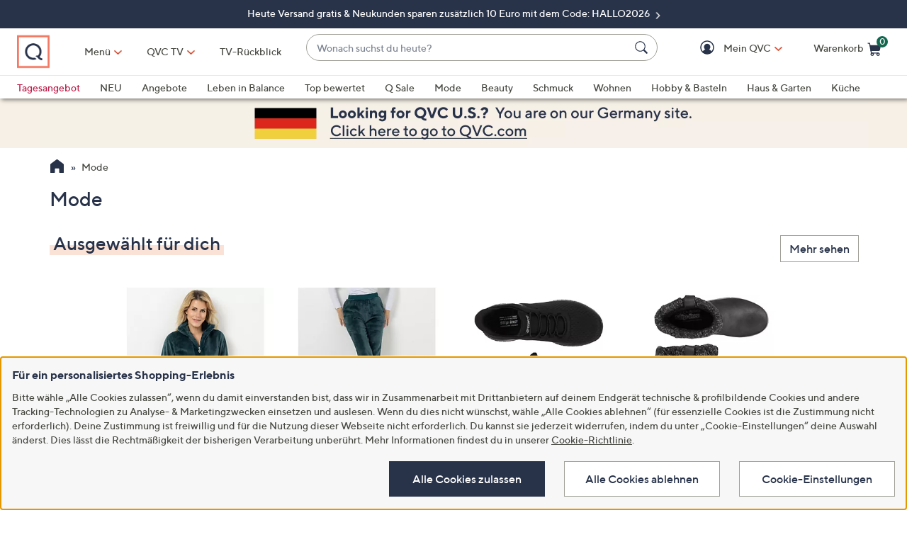

--- FILE ---
content_type: text/html;charset=utf-8
request_url: https://www.qvc.de/mode/_/N-lfluZcuhtm6Z1z13htvZ1z13imbZ1z13jkaZ1z13mwlZ1z13mwy/c.html?limit=96&ro=lfluZ1z13htvZ1z13imbZ1z13mwlZ1z13mwyZ1z13jkaZcuhtm6
body_size: 34961
content:
<!DOCTYPE HTML>
<html lang="de-de">
<head><meta name="branch:deeplink:$ios_deeplink_path" content="location/productlist?contentURL=https%3A%2F%2Fapi%2Eqvc%2Ecom%2Fde%2Fmode%2F%5F%2FN%2DlfluZcuhtm6Z1z13htvZ1z13imbZ1z13jkaZ1z13mwlZ1z13mwy%2Fc%2Ejson"> <meta name="branch:deeplink:$android_deeplink_path" content="location/productlist?contentURL=https%3A%2F%2Fapi%2Eqvc%2Ecom%2Fde%2Fmode%2F%5F%2FN%2DlfluZcuhtm6Z1z13htvZ1z13imbZ1z13jkaZ1z13mwlZ1z13mwy%2Fc%2Ejson"><meta charset="utf-8"/>
<meta http-equiv="X-UA-Compatible" content="IE=edge"/>


    <link rel="preconnect" href="//qvc.scene7.com"/>


    <link rel="preload" as="script" href="https://www.qvc.de/assets/bc38a25b4c5debc3ebf5e53bc540d80faca36bcaa41"/><link rel="preload" href="/etc.clientlibs/qvc-common/clientlibs/fonts/resources/tt-norms-medium.woff2" as="font" crossorigin="anonymous"/>

    <link rel="preload" href="/etc.clientlibs/qvc-common/clientlibs/fonts/resources/tt-norms-bold.woff2" as="font" crossorigin="anonymous"/>


	
	
	<title>Mode - QVC.de</title>
	<meta name="robots" content="noindex,follow"/>
	
	
	
	<meta name="description"/>
	<meta http-equiv="content-language" content="de-de"/>
	
	

	
	


<meta name="viewport" content="width=device-width, initial-scale=1, maximum-scale=5, user-scalable=yes"/>

<link rel="shortcut icon" type="image/png" href="//qvc.scene7.com/is/image/QVC/pic/favicon/rebrand/favicon.png?fmt=png-alpha"/>
<link rel="icon" type="image/png" href="//qvc.scene7.com/is/image/QVC/pic/favicon/rebrand/favicon.png?fmt=png-alpha"/>
<link rel="apple-touch-icon" sizes="144x144" href="//qvc.scene7.com/is/image/QVC/pic/favicon/rebrand/apple-touch-icon-144x144.png?fmt=png-alpha"/>


     
         
         
         
    
	<script type="text/javascript" src="https://www.qvc.de/assets/bc38a25b4c5debc3ebf5e53bc540d80faca36bcaa41"  ></script><script type="text/javascript" class="utagData">
	   var utag_data = {"page_type":"product-listing-category","page_id":"NAVIGATION: MODE  : BARBARA BECKER MIAMI FIT | CLUB OF COMFORT®","shopping_category":"NAVLIST","category_id":"NAV14908569","category_id_nocm":"14908569","currentPage":"1","search_term":""};
	</script>



<script>
	var quidDomain = ".qvc.de";
	var gdprCheck=function(c){var a=document.cookie,b=a.indexOf(" OPTOUTMULTI=");-1===b&&(b=a.indexOf("OPTOUTMULTI="));if(-1===b)return!1;b=a.indexOf("=",b)+1;var d=a.indexOf(";",b);-1==d&&(d=a.length);v=decodeURIComponent(a.substring(b,d));c=(new RegExp(c+":([^|]*)")).exec(v);return null!==c&&"1"===c[1]?!0:!1};
	!function(a){"object"==typeof exports&&"undefined"!=typeof module?module.exports=a():"function"==typeof define&&define.amd?define([],a):("undefined"!=typeof window?window:"undefined"!=typeof global?global:"undefined"!=typeof self?self:this).uuidv4=a()}(function(){return function(){return function k(c,f,e){function l(g,m){if(!f[g]){if(!c[g]){var h="function"==typeof require&&require;if(!m&&h)return h(g,!0);if(d)return d(g,!0);h=Error("Cannot find module '"+g+"'");throw h.code="MODULE_NOT_FOUND",h;
}h=f[g]={exports:{}};c[g][0].call(h.exports,function(d){return l(c[g][1][d]||d)},h,h.exports,k,c,f,e)}return f[g].exports}for(var d="function"==typeof require&&require,m=0;m<e.length;m++)l(e[m]);return l}}()({1:[function(a,c,f){var e=[];for(a=0;256>a;++a)e[a]=(a+256).toString(16).substr(1);c.exports=function(a,c){var d=c||0;return[e[a[d++]],e[a[d++]],e[a[d++]],e[a[d++]],"-",e[a[d++]],e[a[d++]],"-",e[a[d++]],e[a[d++]],"-",e[a[d++]],e[a[d++]],"-",e[a[d++]],e[a[d++]],e[a[d++]],e[a[d++]],e[a[d++]],e[a[d++]]].join("")}},
{}],2:[function(a,c,f){var e="undefined"!=typeof crypto&&crypto.getRandomValues&&crypto.getRandomValues.bind(crypto)||"undefined"!=typeof msCrypto&&"function"==typeof window.msCrypto.getRandomValues&&msCrypto.getRandomValues.bind(msCrypto);if(e){var k=new Uint8Array(16);c.exports=function(){return e(k),k}}else{var l=Array(16);c.exports=function(){for(var a,c=0;16>c;c++)0==(3&c)&&(a=4294967296*Math.random()),l[c]=a>>>((3&c)<<3)&255;return l}}},{}],3:[function(a,c,f){var e=a("./lib/rng"),k=a("./lib/bytesToUuid");
c.exports=function(a,c,f){f=c&&f||0;"string"==typeof a&&(c="binary"===a?Array(16):null,a=null);var d=(a=a||{}).random||(a.rng||e)();if(d[6]=15&d[6]|64,d[8]=63&d[8]|128,c)for(a=0;16>a;++a)c[f+a]=d[a];return c||k(d)}},{"./lib/bytesToUuid":1,"./lib/rng":2}]},{},[3])(3)});

var quid={name:"quid",canStore:"object"===typeof localStorage&&null!==localStorage,get:function(){document.cookie.match(/quid=/g)&&1<document.cookie.match(/quid=/g).length&&(quid.remove(quid.name),quid.remove(quid.name,"."+document.domain));var a=quid.getCookie(quid.name);"community.qvc.com"===document.domain&&quid.canStore&&localStorage.removeItem(quid.name);if(quid.canStore){var b=localStorage.getItem(quid.name);b!==a&&null!==b?(a=b,quid.set(quid.name,a)):null===b&&localStorage.setItem(quid.name,
a)}null===a&&(a=uuidv4(),quid.set(quid.name,a));return a},getCookie:function(a){var b=" "+document.cookie,c=" "+a+"=";a=b.indexOf(c);-1===a?b=null:(a+=c.length,c=b.indexOf(";",a),-1===c&&(c=b.length),b=decodeURIComponent(b.substring(a,c)));return b},remove:function(a,b){document.cookie=a+"=; expires=Thu, 01 Jan 1970 00:00:00 UTC; path=/; "+("string"===typeof b?" domain="+b:"")},set:function(a,b){b=b.replace("d_quid=","");var c=new Date;c.setDate(c.getDate()+1825);var d="string"===typeof quidDomain?
quidDomain:document.domain;document.cookie=a+"="+encodeURIComponent(b)+"; expires="+c.toUTCString()+"; domain="+d+"; path=/; samesite=lax; secure=true";quid.canStore&&localStorage.setItem(a,b)}};quid.get();
</script>











<script type="text/javascript">
    let qVars = {"feature":{"npoFlow":false,"seeSimilarButtonEnabled":true,"enableParcelLabReturnsLink":false,"voucherRegexEdit":"\\s|_","orderReviewQuantitySelect":true,"guestCheckout":false,"disablePaymentOffers":false,"buttonBarEnabled":true,"disableCVV":false,"adyenEnabled":true,"savedItemsOffCanvasEnabled":true,"forgotPinShowEmailField":false,"paymentShowUpdateLink":false,"useCartIdForShop9":true,"adobeAnalyticsSPEnabled":true,"enableConstructorTypeahead":true,"payPalMerchantAccountId":"EUPayPal","paypal":true,"enableBackgroundPatch":true,"voucherAllowSpecialCharsLowercase":true,"enableAddressStandardization":false,"combinedPaymentBillingOptions":false,"enableRecentSearch":true,"cartMergeOutsideCheckout":true,"noPayMethodShowOptions":true,"cartEditItemsOffCanvasEnabled":true,"productImgAspect":"88.9","enableEDD":true,"showOptimizeCartHeader":true,"addToCartOffCanvasSidebarCart":false,"addToCartOffCanvasSidebarIroa":false,"displayPaymentOffers":false,"userNameCookie":true,"payPalPaymentOption":true,"enableConstructorGDPRCheck":false,"expandedPaymentMethodList":true,"bvConversations":true,"recentItemsLoad":true,"constructorFullyLive":false,"pdpTitleInPriceBlock":true,"addressThree":true,"noPwdCheckoutFlow":true,"disableUserScalable":true,"enableShowHidePwdButton":true,"showStreetName":true,"newsletterReOptInActiveOrderConfirmation":false,"orderStatusDisplaySubFilter":false,"callInitiateCart":false,"nicknameService":false,"enableConstructorSearch":true,"redirPaySelPage":false,"newsletterReOptInActive":false,"verifiedPurchaser":false,"omsPromotionsActive":false,"userAttributes":true,"writeReviewMessage":true,"removeNewCustSignInFromExistingCustCheckout":true,"tokenizationSession":false,"normalizePhoneNumber":true,"enableCartSidebar":false,"openOrdersEnabled":false,"enableOmsReservation":false},"format":{"sizeDefaultCommerce":"000","imageUrlPrefixGlobal":"//qvc.scene7.com/is/image/QVC/","colorDefaultAjax":"00","countryCode":"de","expDate":"MM/yy","birthDate":"yyyy-mm-dd","energyLabelPath":"d2/","addressFormat":"<p class=\"alertDisplayText\">{1} {2}</p> {3} <p>{4} {5}</p> <p>{6}</p>","swatchImageSuffix":"$deswatch$","protocol":"https","expirationDateRegEx":"(?:0[1-9]|1[0-2])\\ / \\d{2}","updateFilterSortAndSearchHeader":true,"xAppCode":"QVC","sizeDefaultAjax":"00","dob":"d0.m0.y000","host":"www.qvc.de","time":"H:MM","mPdpThumb":"$aempdthumb75$","phone":"abbbbbbbbbbbbbbbbb","apiHostName":"api.qvc.de","seoHomeTitle":"- QVC.de","expDateField":"00 / 00","currency":"€ {0},{1}","colorDefaultCommerce":"000","productNumber":"^\\d{6}$","currencyCode":"EUR","writeReviewDaysCount":"10","xAppVer":"1.0","tsvPriceCodesForBadge":["TA0","TAG","TA1","TA2","TA3","TA4","TA5","TA6","TA7","TA8","TA9","TA10"],"orderNumber":"^\\d{9}$"},"thirdparty":{"productList":"/api/sales/presentation/v3/de/products/list/{0}","ieClientLib":"https://cdn.prod.ngd.qrg.tech/web-bundles/integrated-experience.js"},"globalAjax":{"emailAddress":"/api/sales/presentation/v1/de/users/{0}/email-address","customerIdentity":"/api/sales/presentation/v1/de/users/identity/status","authHandler":"/checkout/j_security_check","videoSearch":"/api/sales/broadcasting/v1/de/videos/media-id/{0}","userAttributes":"/api/sales/presentation/v1/de/users/{0}/attributes","getSavedItems":"/api/sales/presentation/v1/de/carts/{0}/collections/saved-items","orderStatus":"/api/sales/presentation/v1/de/users/{0}/orders","emailSignup":"/api/sales/presentation/v1/de/email/signup"},"badges":{"tsvCodes":["TAG","TA1","TA2","TA3","TA4","TA5","TA6","TA7","TA8","TA9","TA10"],"otoCodes":["OTO","NEM"],"salePriceCodes":["SPT","SFP","SPJ","SPR","CP1","CP2","CP3","CS","LTS","CPQ","SE","AN","AK"],"comparisonPriceCodesShowAsStrikeOut":["SE"],"freeShippingActive":true,"showSpecialPriceDescPriceCodes":["AK","AN","BW","OTO","SE","TA0","TA2","TA3","TA4","TAG","WD","EX"],"bigDealCodes":["BIG","TSD","BSA","BIS"],"tsvPreLaunchCodes":["TA0"],"spbCodes":["SPB"]},"overlay":{"riskyPaymentConflict":"/info/popups/checkout/risky-payment-overlay.body.html","editPaymentMethod":"/info/popups/pay/edit-payment-method.{0}.html","paymentConflict":"/info/popups/checkoutpayment-conflict.{0}.html","confirmationOverlayPath":"/info/popups/myaccount/confirmation-overlay.html","partial":"/info/popups/checkout/partial-allocation.{0}.html","ad":"/info/popups/checkout/auto-delivery.{0}.html","ao":"/info/popups/checkout/advanced-order-confirmation.html","error":"/info/popups/checkout/generic-error.html","waitlist":"/info/popups/checkout/waitlist-confirmation.body.html","unableToShip":"/info/popups/checkout/unable-to-ship-overlay.{0}.html","editPhoneNumber":"/info/popups/checkout/edit-phone-number.html","myAccountLogin":"/myaccount/login-overlay.html","firstOrderUnableToShip":"/info/popups/checkout/first-order-unable-to-ship-overlay.html","openAoOverlay":true,"editMyShipAddress":"/info/popups/myaccount/edit-shipping-address-overlay.html","phoneRequired":"/info/popups/checkout/phone-required.body.html"},"cartUrl":{"speedbuy":"/checkout/login.html","cart":"/checkout/cart.html","orderReview":"/checkout/{0}/order-review.html","productEditAddToCart":"/product.edit.{0}.html","orderConfirm":"/checkout/{0}/order-confirmation.html","paymentOptions":"/checkout/{0}/payment-options.html"},"signIn":{"accountLockedGeneric":"/myaccount/account-locked.{0}.html","dqNotificationGeneric":"/myaccount/dq-notification.html","dqNotification":"/checkout/dq-notification.html","accountLocked":"/checkout/account-locked.{0}.html","passwordMinLength":"8","myAccountCreateAccount":"/myaccount/create-account.html","forgotPassword":"/myaccount/password/forgot.html","createCart":"/api/sales/presentation/v1/de/carts","createPassword":"/info/popups/myaccount/create-password-overlay.html"}};
    qVars.page = "navigate";
    qVars.pageType = "product\u002Dlisting\u002Dcategory";
    qVars.locale = "de";
    qVars.clientLibs = "";
    qVars.clickEvent = 'ontouchend' in document ? 'touchend' : 'click';
    qVars.optOut = true;
    qVars.editDisabled = true;
    qVars.cookie = {
        expirationDefault: 1825,
        nicknameCookie: "bvqann",
        recentItemsCookie: "qlastitms",
        recentItemsCookieMaxLen: 19,
        recentItemsSep: ";",
        cartQtyExp: 60,
        inventoryReservationExpiration: 60,
        userEmailExp: 365
    };
    let i18nMap = {"Sorry. At this time there are no additional values being returned. Please select another attribute to refine your search.":"Leider gibt es für Ihre Auswahl derzeit keine weiteren Ergebnisse. Bitte filtern Sie nach anderen Kriterien.","Done":"Fertig","Cancel":"Abbrechen","Clear All":"Alle abwählen","Close":"Schließen","More":"Mehr","See More":"Mehr anzeigen","Less":"Weniger","See Less":"Weniger anzeigen","Read_More":"Mehr","Read_Less":"Weniger","Show_More":"Mehr anzeigen","Show_Less":"Weniger anzeigen","of 5 Stars":" von 5","Error":"Fehler","You have selected {0} filters. Please clear old filters to add more.":"Sie haben {0} Filter ausgewählt. Bitte löschen Sie alte Filter, um weitere hinzuzufügen.","selected":"ausgewählt","item":"Artikel","items":"Artikel","More Options Available":"Weitere Varianten verfügbar","More Colors Available":"Weitere Farben verfügbar","S&H":"Versand","prodBadgeLowstock":"prodBadgeLowstock","prodBadgeMens":"prodBadgeMens","prodBadgeSoldout":"AUSVERKAUFT","prodBadgeWaitlist":"WARTELISTE","prodBadgeWsv":"prodBadgeWsv","prodBadgeTp":"prodBadgeTp","webonly":"webonly","prodBadgeTsv":"TAGESANGEBOT","prodBadgeTsvprev":"TAGESANGEBOT","prodBadgeBig":"Big Deal","prodBadgeTsvpresale":"VORVERKAUF TAGESANGEBOT","prodBadgeTsvpostsale":"TAGESANGEBOT","prodBadgeFreeshipping":"Versand gratis","prodBadgeIncludedship":"prodBadgeIncludedship","prodBadgeOto":"NUR EINMAL ANGEBOT","prodBadgeTsvPreLaunch":"VORVERKAUF","prodBadgeLps":"prodBadgeLps","prodBadgeSpb":"Black Friday Sale Price","prodBadgeSpt":"Sale Spotlight","prodBadgeTbb":"Bonus Buy","Your Selections":"Deine Auswahl","Clear All Filters":"Alle Filter aufheben","Page {0} of {1}":"Seite {0} von {1}","{0} - {1} of {2}":"{0} - {1} von {2}","Sort":"Sortieren","Most Relevant":"Relevanteste","Sort By":"Sortieren nach","Search Results for \"{0}\"":"Suchergebnisse für {0}","{0} Search Results":"Suchergebnisse für {0}","{0} Search Results for \"{1}\"":"{0} Ergebnisse für „{1}“","We couldn't find a match for \"{0}\". Try these instead.":"Leider ergab „{0}“ keine Treffer – aber vielleicht ist hier etwas dabei, das dir gefällt:","After That":"Danach","Zero results for '{0}'. Please try another search term.":"0 Ergebnisse für „{0}“. Prüfe die Schreibweise oder verwende einen allgemeineren Begriff.","Energy Class":"Energieeffizienzklasse","Product Data Sheet":"Produktdatenblatt","(PDF, Opens in a new tab)":"(PDF, Öffnet in neuem Tab)","No suggestions available":"Keine Vorschläge verfügbar","{0} suggestion available":"{0} Vorschlag verfügbar","{0} suggestions available":"{0} Vorschläge verfügbar"},
    i18nMapMsg = {},
    qMsgStorage = {
        success: {
            general: {
                serviceSuccess: "Your request was submitted successfully."
            },
            easypayPreference: {
                successMsg: "You have successfully updated your preference."
            }
        },
        err: {
            general: {
                callCallcenter: "We are sorry, please call to our call center.",
                formError: "Bitte Fehler korrigieren.",
                genericServiceError: "Ups, das hat nicht geklappt. Versuche es später erneut.",
                invalidCharForm: "The form includes forbidden character. Please remove it and try again.",
                noRadioSelection: "Please make a selection below.",
                paymentDecline: "Hmm, something went wrong. Please try again or use a different checkout option.",
                profanityError: "We\x27re sorry, but you\x27re going to have to say that more nicely.",
                serviceError: "Es ist leider ein Fehler aufgetreten. Bitte später erneut versuchen oder den Kundenservice unter 0800 29 33 333 (tägl. 8\u002D24 Uhr, gebührenfrei) kontaktieren.",
                serviceErrorAlt: "Oops, something went wrong! Please try again, or contact our Customer Care team on 0800 29 33 333.",
                genericExpessServiceError: "Hmm, something went wrong. Please try again or use a different checkout option."
            },
            addToCart: {
                cartCantBeUpdated: "We\x27re sorry. This item can\x27t be updated at this time.",
                cartItemLimitExceeded: "Die Menge für [{0}] ({1}) ist auf {2} begrenzt.",
                cartMerged: "Ihr Warenkorb beinhaltet auch Artikel Ihres letzten Besuchs.",
                dollarLimitExceeded: "Wir können Bestellungen nur unter einem Gesamtbetrag von € 9.000 bearbeiten. Bitte schließe die aktuelle Bestellung ab, bevor du weitere Artikel bestellst, oder kontaktiere den telefonischen Kundenservice unter 0800 29 33 333 (tägl. 8\u002D24 Uhr, gebührenfrei).",
                itemNoLongerAvailable: "Der Artikel ist zurzeit leider nicht verfügbar",
                lineItemLimitExceeded: "Der Warenkorb ist auf 9 Positionen begrenzt. Bitte schließe deine aktuelle Bestellung ab, bevor du weitere Artikel bestellst.",
                orderLimitProductInCart: "Sorry we cannot proceed checkout process because an order limit item you already purchased is in the cart.",
                duplicateProduct: "You have the same item in your cart. To place an order or change quantity, please use the cart.",
                persTemplateConfirm: "This field is required in order to continue.",
                sameSkuInCart: "Sorry. Products with the same item number, color and size cannot be added to the shopping cart.",
                updatedCart: "Your cart has been updated to reflect current item availability.",
                cartItemLimitAdded: "Leider ist es nicht möglich, mehr von diesem Artikel in den Warenkorb zu legen."
            }
        },
        info: {
            privacy: {
                honoringOptOut: "We are honoring your opt\u002Dout of Sell and Share. If you are not signed in, please sign in or create an account if you wish to save your preference for future visits."
            }
        }
    };
</script>









    
<link rel="stylesheet" href="/etc.clientlibs/qvc-common/clientlibs/head.min.42d7401b1b0b9c09b48eaa6d01d21738.css" type="text/css">




    
<link rel="stylesheet" href="/etc.clientlibs/qvc-common/clientlibs/body.min.eff42c3208cdac01ab6fd42b98b3e13b.css" type="text/css">




    
<link rel="stylesheet" href="/etc.clientlibs/qvc-global-commerce/clientlibs/components.min.70181068929b516d32fbabac83908f70.css" type="text/css">





    
<link rel="stylesheet" href="/etc.clientlibs/qvc-common/clientlibs/local/de.min.62a943be54ca1c4040a8cec7fadc1bfc.css" type="text/css">






    
<script src="/etc.clientlibs/qvc-common/clientlibs/head.min.a785499e56b6689c00b4313efb067820.js"></script>




	<script>window.adobeDataLayer = window.adobeDataLayer || [];</script>
	<script src="https://assets.adobedtm.com/79d1461f1c71/a83b7708a0da/launch-364fec8dd824.min.js" async></script>
	
    
<script src="/etc.clientlibs/qvc-common/clientlibs/adobeanalytics.min.88e923c9ebc2c6bf43ab1b80ffbe7691.js"></script>






<meta name="format-detection" content="telephone=no"/>
<meta property="fb:app_id" content="105047196722"/>
<meta property="fb:page_id" content="23797290954"/></head>

<body class=" de">

<div id="pageMasthead" data-sticky-masthead="true" role="banner" tabindex="-1">
	<style class="mhStickyStyle stickyLinks">
		:root {
			--mh-stick: 35px;
		}
	</style>
	
	<style>
		@container iconBarNavWr (min-width:0px) {
			html.mh-mobile-display .iconBarNavWr .primaryNav .menuIconCell, html.mh-mobile-display .iconBarNavWr .secondNav .menuIconCell {
				padding-left: 1.5cqw;
				padding-right: 1.5cqw;
			}
		}
	</style>
	<section class="qModule" data-module-type="MH">
		
		<div data-component-type="MASTHEAD_SKIP_NAVIGATION" class="qComponent">
<nav role="navigation" aria-label="Skip to Content">
    
    
        <a class="sr-only sr-only-focusable  " href="#pageContent">Zum Hauptinhalt springen</a>
    
</nav></div>
		
		<div data-component-type="MASTHEAD_TOP_DRAWER" class="qComponent">

<div class="container mastheadTopDrawer">
	
		
			<div class="row">
				<div class="col-tn-12 text-center">
					
					<p>
						<a href="https://www.qvc.de/content/nichts-verpassen/q-gutschein/q-gutschein-neukunden.html">
							Heute Versand gratis &amp; Neukunden sparen zusätzlich 10 Euro mit dem Code: HALLO2026
						</a>
					</p>
				</div>
			</div>
		
	
</div>
</div>
		<div class="stickyMH">
			<div data-component-type="MASTHEAD_MENU" class="qComponent">

	

	

	

	
		
	

	

	

<div class="container mastheadMenuBar bg-white moveShop">
	<div class="row">
		<div class="col-tn-12 iconBarNavWr">
			<div class="row menuIconBar iconBarNav primaryNav" data-msg-label="Primär">
				<div class="menuIconCell menuHamburger">
					<a id="mobileMenu" href="#" data-cs-override-id="Masthead_Button_Menu_Mobile" aria-label="Menü" data-msg-menu="Menü" data-msg-closemenu="Menü schließen" role="button" tabindex="0">
						<div class="col-tn-12 menuNavIcon">
							
	<svg class="menuHambugerIcon" role="graphics-symbol" aria-hidden="true" width="24" height="24" viewBox="0 0 24 24" fill="none" xmlns="https://www.w3.org/2000/svg">
		
		<g clip-path="url(#clip0_5607_721)">
			<path d="M20.25 11.25C20.6642 11.25 21 11.5858 21 12C21 12.4142 20.6642 12.75 20.25 12.75H3.75C3.33579 12.75 3 12.4142 3 12C3 11.5858 3.33579 11.25 3.75 11.25H20.25Z" fill="#28334A"/>
			<path d="M20.25 5.25C20.6642 5.25 21 5.58579 21 6C21 6.41421 20.6642 6.75 20.25 6.75H3.75C3.33579 6.75 3 6.41421 3 6C3 5.58579 3.33579 5.25 3.75 5.25H20.25Z" fill="#28334A"/>
			<path d="M20.25 17.25C20.6642 17.25 21 17.5858 21 18C21 18.4142 20.6642 18.75 20.25 18.75H3.75C3.33579 18.75 3 18.4142 3 18C3 17.5858 3.33579 17.25 3.75 17.25H20.25Z" fill="#28334A"/>
		</g>
		<defs><clipPath id="clip0_5607_721"><rect width="24" height="24" fill="white"/></clipPath></defs>
	</svg>

							
	<svg class="menuCrossIcon" role="graphics-symbol" aria-hidden="true" width="16" height="16" viewBox="0 0 16 16" fill="none" xmlns="https://www.w3.org/2000/svg">
		
		<path fill-rule="evenodd" clip-rule="evenodd" d="M0.309037 13.9211C0.0747221 14.1554 0.0747222 14.5353 0.309037 14.7696L1.22828 15.6889C1.46259 15.9232 1.84249 15.9232 2.0768 15.6889L7.99882 9.76683L13.923 15.691C14.1573 15.9254 14.5372 15.9254 14.7716 15.691L15.6908 14.7718C15.9251 14.5375 15.9251 14.1576 15.6908 13.9233L9.76659 7.99907L15.6886 2.07705C15.9229 1.84273 15.9229 1.46283 15.6886 1.22852L14.7694 0.309281C14.5351 0.0749663 14.1552 0.0749662 13.9208 0.309281L7.99882 6.2313L2.07899 0.311465C1.84467 0.0771501 1.46477 0.0771501 1.23046 0.311465L0.311221 1.2307C0.0769066 1.46502 0.0769065 1.84492 0.311221 2.07923L6.23106 7.99907L0.309037 13.9211Z" fill="#28334A"/>
	</svg>

						</div>
						<div class="col-tn-12 mhIconText">
							<p>Menü</p>
						</div>
					</a>
				</div>
				
				<div class="menuIconCell menuIconTwo">
					<a aria-label="TV-Rückblick" href="https://www.qvc.de/content/iroa.html">
						<div class="col-tn-12 mhIconImg">
							
	
		
		
		
		
		
		
		
		
	<svg role="graphics-symbol" aria-hidden="true" width="1600" height="1157.3" viewBox="0 0 1600 1157.3" fill="none" xmlns="https://www.w3.org/2000/svg">
		<title>TV-Rückblick</title>
		<path class="foreground" d="M1431.7,116.6H206.1c-29.9,0-54.1,24.2-54.1,54.1v714c0,29.9,24.2,54.1,54.1,54.1h1225.7 c29.9,0,54.1-24.2,54.1-54.1v-714C1485.9,140.8,1461.6,116.6,1431.7,116.6z M730.5,736.1L411.3,551.8c-16.5-9.5-16.5-33.4,0-42.9 l319.2-184.3c16.5-9.5,37.1,2.4,37.1,21.4v368.6C767.7,733.7,747,745.6,730.5,736.1z M1126.5,736.1L807.3,551.8 c-16.5-9.5-16.5-33.4,0-42.9l319.2-184.3c16.5-9.5,37.1,2.4,37.1,21.4v368.6C1163.7,733.7,1143,745.6,1126.5,736.1z" fill="#F47963"/>
		<path class="foreground" d="M1389.6,1000.7H248.2c-16.2,0-29.4,13.1-29.4,29.4c0,16.2,13.1,29.4,29.4,29.4h1141.4 c16.2,0,29.4-13.1,29.4-29.4C1418.9,1013.8,1405.8,1000.7,1389.6,1000.7z" fill="#F47963"/>
	</svg>

		
		
		
		
		
	

						</div>
						<div class="col-tn-12 mhIconText">
							<p>TV-Rückblick</p>
						</div>
					</a>
					
				</div>
				
				<div class="menuIconCell menuLogo">
					<a href="//www.qvc.de">
						<picture>
							<source srcset="https://qvc.scene7.com/is/image/QVC/qvc-logo-rebrand?fmt=png-alpha" media="(max-width: 1199px)"/>
							<source srcset="https://qvc.scene7.com/is/image/QVC/qvc-logo-rebrand?fmt=png-alpha" media="(min-width: 1200px)"/>
							<img src="https://qvc.scene7.com/is/image/QVC/qvc-logo-rebrand?fmt=png-alpha" alt="QVC Startseite" width="120" height="130"/>
						</picture>
					</a>
				</div>
				
				<div class="menuIconCell shopByCat" data-component-type="MASTHEAD_LINKS">
					

<a id="shopByCategory" data-cs-override-id="Masthead_Button_ShopByCat_Desktop" class="shopByCategoryButton" href="#" onclick="return false" aria-label="Menü" role="button" aria-expanded="false" aria-haspopup="true">Menü</a>
<div class="shopByDropDown" role="group" data-sitemap-meta="true">
	
		
		
		
			<h4>Themenwelten</h4>
			<ul role="menu" aria-label="Themenwelten">
		
		<li role="none">
			<a role="menuitem" href="https://www.qvc.de/content/leben-in-balance.html"><span>Leben in Balance</span></a>
			
		</li>
		
	
		
		
		
		<li role="none">
			<a role="menuitem" href="https://www.qvc.de/content/haus-garten/rein-ins-neue-jahr.html"><span>Organisiere dein Glück</span></a>
			
		</li>
		
	
		
		
		
		<li role="none">
			<a role="menuitem" href="https://www.qvc.de/content/heimtex-wohnideen/cozy-winter.html"><span>Cozy Winter</span></a>
			
		</li>
		
	
		
		
		
		<li role="none">
			<a role="menuitem" href="https://www.qvc.de/content/beauty-vitalitaet/wechseljahre.html"><span>Mein Weg durch die Wechseljahre</span></a>
			
		</li>
		
	
		
		
		
		<li role="none">
			<a role="menuitem" href="https://www.qvc.de/content/top-brands.html"><span>Top-Marken</span></a>
			
		</li>
		
	
		
		
		
		<li role="none">
			<a role="menuitem" href="https://www.qvc.de/content/specials/qvc-eigenmarken.html"><span>QVC Eigenmarken</span></a>
			
		</li>
		
	
		
		
		
		<li role="none">
			<a role="menuitem" href="https://www.qvc.de/content/specials/qvc-geschenkefinder.html"><span>Geschenkefinder</span></a>
			
		</li>
		
	
		
		
		
		<li role="none">
			<a role="menuitem" href="https://www.qvc.de/content/empfehlungen-fuer-dich.html"><span>Empfehlungen für dich</span></a>
			
		</li>
		
	
		
		
		
		<li role="none">
			<a role="menuitem" href="https://www.qvc.de/content/newsletter-anmeldung.html?source=Flyout&linkType=external"><span>Newsletter anfordern</span></a>
			
		</li>
		
	
		
		
		
		<li role="none">
			<a role="menuitem" href="https://www.qvc.de/content/insider.html"><span>Insider Magazin</span></a>
			
		</li>
		
	
		
		</ul>
		
			<h4>Alle Kategorien</h4>
			<ul role="menu" aria-label="Alle Kategorien">
		
		<li role="none" class="flyoutMenuLink" data-flyout-menu="flyout-menu-10">
			<a role="menuitem" href="https://www.qvc.de/mode/_/N-lflu/c.html"><span>Mode</span></a>
			<button class="qBtnLink flyoutMenuArrow" aria-expanded="false" aria-controls="flyout-menu-10" aria-label="Mode Menü"></button>
		</li>
		
	
		
		
		
		<li role="none" class="flyoutMenuLink" data-flyout-menu="flyout-menu-11">
			<a role="menuitem" href="https://www.qvc.de/beauty-und-vitalitaet/_/N-lfv5/c.html"><span>Beauty &amp; Vitalität</span></a>
			<button class="qBtnLink flyoutMenuArrow" aria-expanded="false" aria-controls="flyout-menu-11" aria-label="Beauty &amp; Vitalität Menü"></button>
		</li>
		
	
		
		
		
		<li role="none" class="flyoutMenuLink" data-flyout-menu="flyout-menu-12">
			<a role="menuitem" href="https://www.qvc.de/schmuck-und-uhren/_/N-lfnp/c.html"><span>Schmuck &amp; Uhren</span></a>
			<button class="qBtnLink flyoutMenuArrow" aria-expanded="false" aria-controls="flyout-menu-12" aria-label="Schmuck &amp; Uhren Menü"></button>
		</li>
		
	
		
		
		
		<li role="none" class="flyoutMenuLink" data-flyout-menu="flyout-menu-13">
			<a role="menuitem" href="https://www.qvc.de/heimtextilien-und-wohnideen/_/N-lfyv/c.html"><span>Heimtextilien &amp; Wohnideen</span></a>
			<button class="qBtnLink flyoutMenuArrow" aria-expanded="false" aria-controls="flyout-menu-13" aria-label="Heimtextilien &amp; Wohnideen Menü"></button>
		</li>
		
	
		
		
		
		<li role="none" class="flyoutMenuLink" data-flyout-menu="flyout-menu-14">
			<a role="menuitem" href="https://www.qvc.de/hobby-und-basteln/_/N-lfrf/c.html"><span>Hobby &amp; Basteln</span></a>
			<button class="qBtnLink flyoutMenuArrow" aria-expanded="false" aria-controls="flyout-menu-14" aria-label="Hobby &amp; Basteln Menü"></button>
		</li>
		
	
		
		
		
		<li role="none" class="flyoutMenuLink" data-flyout-menu="flyout-menu-15">
			<a role="menuitem" href="https://www.qvc.de/haus-und-garten/_/N-lfpk/c.html"><span>Haus &amp; Garten</span></a>
			<button class="qBtnLink flyoutMenuArrow" aria-expanded="false" aria-controls="flyout-menu-15" aria-label="Haus &amp; Garten Menü"></button>
		</li>
		
	
		
		
		
		<li role="none" class="flyoutMenuLink" data-flyout-menu="flyout-menu-16">
			<a role="menuitem" href="https://www.qvc.de/kochen-und-geniessen/_/N-lg0q/c.html"><span>Kochen &amp; Genießen by QLINARISCH</span></a>
			<button class="qBtnLink flyoutMenuArrow" aria-expanded="false" aria-controls="flyout-menu-16" aria-label="Kochen &amp; Genießen by QLINARISCH Menü"></button>
		</li>
		
	
		
		
		
		<li role="none" class="flyoutMenuLink" data-flyout-menu="flyout-menu-17">
			<a role="menuitem" href="https://www.qvc.de/technik/_/N-lfx0/c.html"><span>Technik</span></a>
			<button class="qBtnLink flyoutMenuArrow" aria-expanded="false" aria-controls="flyout-menu-17" aria-label="Technik Menü"></button>
		</li>
		</ul>
	
</div>
<div class="shopByDDOpen" data-sitemap-flyout="true">
	
		
	
		
	
		
	
		
	
		
	
		
	
		
	
		
	
		
	
		
	
		<div class="flyoutSection" id="flyout-menu-10">
			<div class="mobFlyoutHeader">
				
				<div class="mobFlyoutCat">Mode</div>
				<a tabindex="0" href="https://www.qvc.de/mode/_/N-lflu/c.html">Alles in Mode</a>
			</div>
			
	<div class="dropdown">
		<div class="dropdownLinks flyOutLeft">
			<div class="list base-component parbase section"><div data-component-type="LIST" data-feature-name="FLYOUTMODENEUHEITEN" data-feature-show-code="X" class="qComponent"><a tabindex="0" class="menuHeader">Neue Produkte</a>
<ul aria-label="Neue Produkte">
	
	<li>
		<a href="https://www.qvc.de/mode/_/N-lflu/c.html?limit=96&ro=lflu&qn=neu7d&pt=rCophTgSkpzTeNR9Rxl8IMYduCyuPhwiUdOfI0hjWfUomSfzPOuO3u3I1KkYnqW%2B&navSrc=REFINE&qq=mh&currentPage=1&sort=Neuesten+Produkten#plModule" tabindex="0">
			Neuheiten der Woche
		</a>
	</li>

	
	<li>
		<a href="https://www.qvc.de/mode/_/N-lflu/c.html?limit=96&sort=Neuesten+Produkten&ro=lflu&qn=allnew&pt=rCophTgSkpzTeNR9Rxl8IMEN0%2Bz70iOD6JGvABAAO86i7elqkGWHWuAOLj%2BehR6CjA8AQG2M7SUUDGdD4oDBgQ%3D%3D&qq=mh&currentPage=1#plModule" tabindex="0">
			Neuheiten des Monats
		</a>
	</li>
</ul></div></div>
<div class="list base-component parbase section"><div data-component-type="LIST" data-feature-name="FLYOUTMODEMARKE" data-feature-show-code="X" class="qComponent"><a tabindex="0" class="menuHeader">Marke</a>
<ul aria-label="Marke">
	
	<li>
		<a href="https://www.qvc.de/mode/brandsaz.N-lflu.html" tabindex="0">
			Alle Marken anzeigen
		</a>
	</li>

	
	<li>
		<a href="https://www.qvc.de/mode/steffen-schraut/_/N-lfluZhti4xf/c.html?qq=mh&currentPage=1&sort=Neuesten+Produkten" tabindex="0">
			STEFFEN SCHRAUT
		</a>
	</li>

	
	<li>
		<a href="https://www.qvc.de/mode/strandfein/_/N-lfluZ1z13kls/c.html" tabindex="0">
			STRANDFEIN
		</a>
	</li>

	
	<li>
		<a href="https://www.qvc.de/mode/eva-lutz/_/N-lfluZk9xe20/c.html" tabindex="0">
			EVA LUTZ
		</a>
	</li>

	
	<li>
		<a href="https://www.qvc.de/mode/schiffhauer/_/N-lfluZ1rzsawg/c.html" tabindex="0">
			SCHIFFHAUER
		</a>
	</li>

	
	<li>
		<a href="https://www.qvc.de/mode/dawid-by-dawid-tomaszewski/_/N-lfluZhuxq8x/c.html" tabindex="0">
			DAWID
		</a>
	</li>

	
	<li>
		<a href="https://www.qvc.de/mode/skechers/_/N-lfluZ1z13kgh/c.html" tabindex="0">
			SKECHERS
		</a>
	</li>

	
	<li>
		<a href="https://www.qvc.de/mode/dine-n-dance/_/N-lfluZg4irhd/c.html" tabindex="0">
			DINE 'N' DANCE
		</a>
	</li>

	
	<li>
		<a href="https://www.qvc.de/mode/kilian-kerner-senses/_/N-lfluZ10n7bdq/c.html" tabindex="0">
			KILIAN KERNER SENSES
		</a>
	</li>

	
	<li>
		<a href="https://www.qvc.de/mode/aminati/_/N-lfluZ69e5o4/c.html" tabindex="0">
			 AMINATI
		</a>
	</li>

	
	<li>
		<a href="https://www.qvc.de/mode/via-milano/_/N-lfluZ1z140sl/c.html" tabindex="0">
			VIA MILANO
		</a>
	</li>

	
	<li>
		<a href="https://www.qvc.de/mode/kim-und-co/_/N-lfluZ1z13wc6/c.html" tabindex="0">
			KIM &amp; CO.
		</a>
	</li>

	
	<li>
		<a href="https://www.qvc.de/mode/kipling/_/N-lfluZmv4uuz/c.html" tabindex="0">
			KIPLING
		</a>
	</li>

	
	<li>
		<a href="https://www.qvc.de/mode/centigrade/_/N-lfluZ1z141s5/c.html" tabindex="0">
			CENTIGRADE
		</a>
	</li>

	
	<li>
		<a href="https://www.qvc.de/mode/anni-for-friends/_/N-lfluZ1euftip/c.html" tabindex="0">
			ANNI FOR FRIENDS
		</a>
	</li>

	
	<li>
		<a href="https://www.qvc.de/mode/vitaform/_/N-lfluZ1z140kk/c.html" tabindex="0">
			VITAFORM
		</a>
	</li>
</ul></div></div>


		</div>
		<div class="dropdownLinks flyOutMiddle">
			<div class="list base-component parbase section"><div data-component-type="LIST" data-feature-name="FLYOUTMODEKATEGORIE" data-feature-show-code="X" class="qComponent"><a tabindex="0" class="menuHeader">Bekleidung</a>
<ul aria-label="Bekleidung">
	
	<li>
		<a href="https://www.qvc.de/mode/jacken-und-maentel/_/N-lgdt/c.html" tabindex="0">
			Jacken &amp; Mäntel
		</a>
	</li>

	
	<li>
		<a href="https://www.qvc.de/mode/strickjacken/_/N-lgj3/c.html" tabindex="0">
			Strickjacken
		</a>
	</li>

	
	<li>
		<a href="https://www.qvc.de/mode/shirts-und-tops/_/N-lgdu/c.html" tabindex="0">
			Shirts &amp; Tops
		</a>
	</li>

	
	<li>
		<a href="https://www.qvc.de/mode/pullover/_/N-lfmg/c.html" tabindex="0">
			Pullover
		</a>
	</li>

	
	<li>
		<a href="https://www.qvc.de/mode/blusen/_/N-lgkc/c.html" tabindex="0">
			Blusen
		</a>
	</li>

	
	<li>
		<a href="https://www.qvc.de/mode/hosen/_/N-lfm6/c.html" tabindex="0">
			Hosen
		</a>
	</li>

	
	<li>
		<a href="https://www.qvc.de/mode/jeans/_/N-lh1m/c.html" tabindex="0">
			Jeans
		</a>
	</li>

	
	<li>
		<a href="https://www.qvc.de/mode/roecke/_/N-lgke/c.html" tabindex="0">
			Röcke
		</a>
	</li>

	
	<li>
		<a href="https://www.qvc.de/mode/kleider/_/N-lgkf/c.html" tabindex="0">
			Kleider
		</a>
	</li>

	
	<li>
		<a href="https://www.qvc.de/mode/nachtwaesche/_/N-lfmw/c.html" tabindex="0">
			Nachtwäsche
		</a>
	</li>

	
	<li>
		<a href="https://www.qvc.de/mode/waesche/_/N-lfmq/c.html" tabindex="0">
			Wäsche
		</a>
	</li>

	
	<li>
		<a href="https://www.qvc.de/mode/bademode/_/N-lh1l/c.html" tabindex="0">
			Bademode
		</a>
	</li>

	
	<li>
		<a href="https://www.qvc.de/mode/fitnessmode/_/N-lgdf/c.html" tabindex="0">
			Fitnessmode
		</a>
	</li>

	
	<li>
		<a href="https://www.qvc.de/mode/homewear/_/N-lfm5/c.html" tabindex="0">
			Homewear
		</a>
	</li>
</ul></div></div>
<div class="list base-component parbase section"><div data-component-type="LIST" data-feature-name="FLYOUTMODEKATEGORIE" data-feature-show-code="X" class="qComponent"><a tabindex="0" class="menuHeader">Taschen &amp; Acc</a>
<ul aria-label="Taschen &amp; Acc">
	
	<li>
		<a href="https://www.qvc.de/mode/taschen/_/N-lfmm/c.html" tabindex="0">
			Taschen
		</a>
	</li>

	
	<li>
		<a href="https://www.qvc.de/mode/taschen/rucksaecke/_/N-lfmmZ1z13s1l/c.html" tabindex="0">
			Rucksäcke
		</a>
	</li>

	
	<li>
		<a href="https://www.qvc.de/mode/reise-und-co/_/N-lfmr/c.html" tabindex="0">
			Reisegepäck
		</a>
	</li>

	
	<li>
		<a href="https://www.qvc.de/mode/accessoires/_/N-lflw/c.html" tabindex="0">
			Accessoires
		</a>
	</li>
</ul></div></div>


		</div>
		<div class="dropdownLinks flyOutRight">
			<div class="list base-component parbase section"><div data-component-type="LIST" data-feature-name="FLYOUTSASCHUHE" data-feature-show-code="X" class="qComponent"><a tabindex="0" class="menuHeader">Schuhe</a>
<ul aria-label="Schuhe">
	
	<li>
		<a href="https://www.qvc.de/mode/schuhe/sneaker/_/N-lfmiZ1z13vcu/c.html" tabindex="0">
			Sneaker
		</a>
	</li>

	
	<li>
		<a href="https://www.qvc.de/mode/schuhe/mokassins/_/N-lfmiZ1z13vdp/c.html" tabindex="0">
			Mokassins
		</a>
	</li>

	
	<li>
		<a href="https://www.qvc.de/mode/schuhe/slipper/_/N-lfmiZ1z13uo8/c.html" tabindex="0">
			Slipper
		</a>
	</li>

	
	<li>
		<a href="https://www.qvc.de/mode/schuhe/stiefeletten/_/N-lfmiZ1z13v8a/c.html" tabindex="0">
			Stiefeletten
		</a>
	</li>

	
	<li>
		<a href="https://www.qvc.de/mode/schuhe/stiefel/_/N-lfmiZ1z13vdq/c.html" tabindex="0">
			Stiefel
		</a>
	</li>

	
	<li>
		<a href="https://www.qvc.de/mode/struempfe-und-socken/_/N-lh1n/c.html" tabindex="0">
			Strümpfe &amp; Socken
		</a>
	</li>

	
	<li>
		<a href="https://www.qvc.de/mode/schuhe/_/N-lfmi/c.html" tabindex="0">
			Alle Schuhe
		</a>
	</li>
</ul></div></div>
<div class="list base-component parbase section"><div data-component-type="LIST" data-feature-name="FLYOUTMODETRENDS" data-feature-show-code="X" class="qComponent"><a tabindex="0" class="menuHeader">Trends &amp; Inspirationen</a>
<ul aria-label="Trends &amp; Inspirationen">
	
	<li>
		<a href="https://www.qvc.de/content/brands/steffen-schraut.html" tabindex="0">
			STEFFEN SCHRAUT Welt
		</a>
	</li>

	
	<li>
		<a href="https://www.qvc.de/content/fashion.html" tabindex="0">
			Das ist dein Style
		</a>
	</li>

	
	<li>
		<a href="https://www.qvc.de/content/mode/fashion-love.html" tabindex="0">
			Q Collections Winter
		</a>
	</li>

	
	<li>
		<a href="https://www.qvc.de/content/mode/fashion-night.html" tabindex="0">
			Fashion Night
		</a>
	</li>

	
	<li>
		<a href="https://www.qvc.de/content/specials/designer.html" tabindex="0">
			Designer
		</a>
	</li>

	
	<li>
		<a href="https://www.qvc.de/content/specials/herrenwelt.html" tabindex="0">
			Alles für Herren
		</a>
	</li>
</ul></div></div>
<div class="list base-component parbase section"><div data-component-type="LIST" data-feature-name="FLYOUTMODEFOKUS" data-feature-show-code="X" class="qComponent"><a tabindex="0" class="menuHeader">Im Fokus</a>
<ul aria-label="Im Fokus">
	
	<li>
		<a href="https://www.qvc.de/content/mode/truefit.html" tabindex="0">
			True Fit
		</a>
	</li>

	
	<li>
		<a href="https://www.qvc.de/mode/q-pay-ratenzahlung/_/N-lfluZ1z140zs/c.html" tabindex="0">
			Q Pay Ratenzahlung
		</a>
	</li>

	
	<li>
		<a href="https://www.qvc.de/content/sale/fashion-sale.html" tabindex="0">
			Sale
		</a>
	</li>
</ul></div></div>


		</div>
		
		
		
	</div>

		</div>
	
		<div class="flyoutSection" id="flyout-menu-11">
			<div class="mobFlyoutHeader">
				
				<div class="mobFlyoutCat">Beauty &amp; Vitalität</div>
				<a tabindex="0" href="https://www.qvc.de/beauty-und-vitalitaet/_/N-lfv5/c.html">Alles in Beauty &amp; Vitalität</a>
			</div>
			
	<div class="dropdown">
		<div class="dropdownLinks flyOutLeft">
			<div class="list base-component parbase section"><div data-component-type="LIST" data-feature-name="FLYOUTBVNEUHEITEN" data-feature-show-code="X" class="qComponent"><a tabindex="0" class="menuHeader">Neue Produkte</a>
<ul aria-label="Neue Produkte">
	
	<li>
		<a href="https://www.qvc.de/beauty-und-vitalitaet/_/N-lfv5/c.html?limit=96&ro=lfv5&qn=neu7d&pt=rCophTgSkpzTeNR9Rxl8IMYduCyuPhwiUdOfI0hjWfUomSfzPOuO3u3I1KkYnqW%2B&navSrc=REFINE&currentPage=1&sort=Neuesten+Produkten#plModule" tabindex="0">
			Neuheiten der Woche
		</a>
	</li>

	
	<li>
		<a href="https://www.qvc.de/beauty-und-vitalitaet/_/N-lfv5/c.html?limit=96&ro=lfv5&qn=allnew&pt=rCophTgSkpzTeNR9Rxl8IMEN0%2Bz70iOD6JGvABAAO86i7elqkGWHWuAOLj%2BehR6CjA8AQG2M7SUUDGdD4oDBgQ%3D%3D&navSrc=REFINE&currentPage=1&sort=Neuesten+Produkten#plModule" tabindex="0">
			Neuheiten des Monats
		</a>
	</li>
</ul></div></div>
<div class="list base-component parbase section"><div data-component-type="LIST" data-feature-name="FLYOUTMODEMARKE" data-feature-show-code="X" class="qComponent"><a tabindex="0" class="menuHeader">Marke</a>
<ul aria-label="Marke">
	
	<li>
		<a href="https://www.qvc.de/beauty-und-vitalitaet/brandsaz.N-lfv5.html" tabindex="0">
			Alle Marken anzeigen
		</a>
	</li>

	
	<li>
		<a href="https://www.qvc.de/beauty-und-vitalitaet/dyson/_/N-lfv5Z1z13xnr/c.html" tabindex="0">
			DYSON
		</a>
	</li>

	
	<li>
		<a href="https://www.qvc.de/beauty-und-vitalitaet/masam/_/N-lfv5Z1z140rk/c.html" tabindex="0">
			M.ASAM®
		</a>
	</li>

	
	<li>
		<a href="https://www.qvc.de/beauty-und-vitalitaet/elizabeth-grant/_/N-lfv5Z1z1413e/c.html" tabindex="0">
			ELIZABETH GRANT
		</a>
	</li>

	
	<li>
		<a href="https://www.qvc.de/beauty-und-vitalitaet/dr-med-sebastian-pleuse/_/N-lfv5Z1z13i5n/c.html" tabindex="0">
			Dr. med. Sebastian Pleuse
		</a>
	</li>

	
	<li>
		<a href="https://www.qvc.de/beauty-und-vitalitaet/ahuhu-organic-hair-care/_/N-lfv5Z1z13m4r/c.html" tabindex="0">
			ahuhu organic hair care
		</a>
	</li>

	
	<li>
		<a href="https://www.qvc.de/beauty-und-vitalitaet/youly/_/N-lfv5Z18nlo88/c.html" tabindex="0">
			you:ly
		</a>
	</li>

	
	<li>
		<a href="https://www.qvc.de/beauty-und-vitalitaet/nutralinea/_/N-lfv5Zl3s1bu/c.html" tabindex="0">
			NutraLinea®
		</a>
	</li>

	
	<li>
		<a href="https://www.qvc.de/beauty-und-vitalitaet/mint/_/N-lfv5Z158jhnx/c.html" tabindex="0">
			MINT
		</a>
	</li>
</ul></div></div>
<div class="list base-component parbase section"><div data-component-type="LIST" data-feature-name="FLYOUTBVKATEGORIE" data-feature-show-code="X" class="qComponent"><a tabindex="0" class="menuHeader">Gesicht</a>
<ul aria-label="Gesicht">
	
	<li>
		<a href="https://www.qvc.de/beauty-und-vitalitaet/gesichtspflege-und-koerperpflege/gesichtspflege/_/N-lfw8Z1z13ruf/c.html" tabindex="0">
			Gesichtspflege
		</a>
	</li>

	
	<li>
		<a href="https://www.qvc.de/beauty-und-vitalitaet/gesichtspflege-und-koerperpflege/augenpflege/_/N-lfw8Z1z13ruh/c.html" tabindex="0">
			Augenpflege
		</a>
	</li>

	
	<li>
		<a href="https://www.qvc.de/beauty-und-vitalitaet/gesichtspflege-und-koerperpflege/seren/_/N-lfw8Z1z13ru1/c.html" tabindex="0">
			Serum
		</a>
	</li>

	
	<li>
		<a href="https://www.qvc.de/beauty-und-vitalitaet/gesichtspflege-und-koerperpflege/maske/_/N-lfw8Z1z13jbd/c.html" tabindex="0">
			Gesichtsmaske
		</a>
	</li>

	
	<li>
		<a href="https://www.qvc.de/beauty-und-vitalitaet/gesichtspflege-und-koerperpflege/gesichtsreinigung/_/N-lfw8Z1z13ru5/c.html" tabindex="0">
			Gesichtsreiniger
		</a>
	</li>

	
	<li>
		<a href="https://www.qvc.de/beauty-und-vitalitaet/beautygeraete-und-wellnessgeraete/_/N-lfwbZ1z13jvmZ1z13ru5/c.html" tabindex="0">
			Gesichtspflege-Tools
		</a>
	</li>
</ul></div></div>


		</div>
		<div class="dropdownLinks flyOutMiddle">
			<div class="list base-component parbase section"><div data-component-type="LIST" data-feature-name="FLYOUTBVKATEGORIE" data-feature-show-code="X" class="qComponent"><a tabindex="0" class="menuHeader">FIT &amp; AKTIV</a>
<ul aria-label="FIT &amp; AKTIV">
	
	<li>
		<a href="https://www.qvc.de/beauty-und-vitalitaet/nahrungsergaenzung/_/N-lfvd/c.html" tabindex="0">
			Nahrungsergänzung
		</a>
	</li>

	
	<li>
		<a href="https://www.qvc.de/beauty-und-vitalitaet/sport-und-fitness/_/N-lfwa/c.html" tabindex="0">
			Fitness
		</a>
	</li>

	
	<li>
		<a href="https://www.qvc.de/beauty-und-vitalitaet/mundpflege-und-zahnpflege/_/N-lgjy/c.html" tabindex="0">
			Zahnpflege
		</a>
	</li>

	
	<li>
		<a href="https://www.qvc.de/beauty-und-vitalitaet/mobilitaet-und-alltagshelfer/_/N-lh17/c.html" tabindex="0">
			Mobilität &amp; Alltagshelfer
		</a>
	</li>
</ul></div></div>
<div class="list base-component parbase section"><div data-component-type="LIST" data-feature-name="FLYOUTBVKATEGORIE" data-feature-show-code="X" class="qComponent"><a tabindex="0" class="menuHeader">Körper &amp; Spa</a>
<ul aria-label="Körper &amp; Spa">
	
	<li>
		<a href="https://www.qvc.de/beauty-und-vitalitaet/gesichtspflege-und-koerperpflege/koerperpflege/_/N-lfw8Z1z13rua/c.html" tabindex="0">
			Körperpflege
		</a>
	</li>

	
	<li>
		<a href="https://www.qvc.de/beauty-und-vitalitaet/gesichtspflege-und-koerperpflege/duschgels/_/N-lfw8Z1z13rta/c.html" tabindex="0">
			Duschgel
		</a>
	</li>

	
	<li>
		<a href="https://www.qvc.de/beauty-und-vitalitaet/gesichtspflege-und-koerperpflege/peeling/_/N-lfw8Zhg24ae/c.html" tabindex="0">
			Peeling
		</a>
	</li>

	
	<li>
		<a href="https://www.qvc.de/beauty-und-vitalitaet/gesichtspflege-und-koerperpflege/_/N-lfw8Z1z13rt9Z1z13rtb/c.html" tabindex="0">
			Seife &amp; Badezusatz
		</a>
	</li>

	
	<li>
		<a href="https://www.qvc.de/content/beauty-vitalitaet/tanning.html" tabindex="0">
			Selbstbräuner
		</a>
	</li>

	
	<li>
		<a href="https://www.qvc.de/beauty-und-vitalitaet/beautygeraete-und-wellnessgeraete/_/N-lfwbZ1z13rryZ1z13rs3Z1z13rsw/c.html" tabindex="0">
			Haarentfernung
		</a>
	</li>

	
	<li>
		<a href="https://www.qvc.de/beauty-und-vitalitaet/duefte/_/N-lfvb/c.html" tabindex="0">
			Düfte
		</a>
	</li>
</ul></div></div>
<div class="list base-component parbase section"><div data-component-type="LIST" data-feature-name="FLYOUTBVKATEGORIE" data-feature-show-code="X" class="qComponent"><a tabindex="0" class="menuHeader">Haar &amp; Nagel</a>
<ul aria-label="Haar &amp; Nagel">
	
	<li>
		<a href="https://www.qvc.de/beauty-und-vitalitaet/haarpflege-und-haarstyling/_/N-lfw9/c.html" tabindex="0">
			Haarpflege &amp; Styling
		</a>
	</li>

	
	<li>
		<a href="https://www.qvc.de/beauty-und-vitalitaet/beautygeraete-und-wellnessgeraete/_/N-lfwbZ1z13pbuZ1z13rs2Z1z13ruo/c.html" tabindex="0">
			Haarstyling-Tools
		</a>
	</li>

	
	<li>
		<a href="https://www.qvc.de/beauty-und-vitalitaet/nagellack-und-nagelpflege/_/N-lgiy/c.html" tabindex="0">
			Nagelpflege &amp; Nagellack
		</a>
	</li>

	
	<li>
		<a href="https://www.qvc.de/beauty-und-vitalitaet/_/N-lfv5Z1z13rt4Z1z13rtiZ1z13ru7/c.html" tabindex="0">
			Hand &amp; Fußpflege
		</a>
	</li>
</ul></div></div>


		</div>
		<div class="dropdownLinks flyOutRight">
			<div class="list base-component parbase section"><div data-component-type="LIST" data-feature-name="FLYOUTBVKATEGORIE" data-feature-show-code="X" class="qComponent"><a tabindex="0" class="menuHeader">Make-up</a>
<ul aria-label="Make-up">
	
	<li>
		<a href="https://www.qvc.de/beauty-und-vitalitaet/foundation/grundierung/_/N-lfv5Z1z13rtd/c.html" tabindex="0">
			Teint
		</a>
	</li>

	
	<li>
		<a href="https://www.qvc.de/beauty-und-vitalitaet/make-up/_/N-lfvoZ1z13jyhZ1z13rtmZ1z13rtr/c.html" tabindex="0">
			Wangen
		</a>
	</li>

	
	<li>
		<a href="https://www.qvc.de/beauty-und-vitalitaet/make-up/_/N-lfvoZ1z13qikZ1z13rteZ1z13rtnZ1z13ru4/c.html" tabindex="0">
			Augen
		</a>
	</li>

	
	<li>
		<a href="https://www.qvc.de/beauty-und-vitalitaet/lippen/_/N-lfv5Z1z13ru2/c.html?qq=mh" tabindex="0">
			Lippen
		</a>
	</li>

	
	<li>
		<a href="https://www.qvc.de/beauty-und-vitalitaet/make-up/_/N-lfvoZ1z13rtkZ1z13rtwZ1z13s19Z1z13x82Z1z13yw5/c.html" tabindex="0">
			Pinsel &amp; Utensilien
		</a>
	</li>
</ul></div></div>
<div class="list base-component parbase section"><div data-component-type="LIST" data-feature-name="FLYOUTBVTRENDS" data-feature-show-code="X" class="qComponent"><a tabindex="0" class="menuHeader">Trends &amp; Inspirationen</a>
<ul aria-label="Trends &amp; Inspirationen">
	
	<li>
		<a href="https://www.qvc.de/content/beauty-vitalitaet/winterhautpflege.html" tabindex="0">
			Winterpflege
		</a>
	</li>

	
	<li>
		<a href="https://www.qvc.de/content/beauty-vitalitaet/wechseljahre.html" tabindex="0">
			Wechseljahre
		</a>
	</li>

	
	<li>
		<a href="https://www.qvc.de/content/beauty-vitalitaet/vegane-kosmetik.html" tabindex="0">
			Vegane Kosmetik
		</a>
	</li>

	
	<li>
		<a href="https://www.qvc.de/content/beauty-vitalitaet/clean-beauty.html" tabindex="0">
			 Clean Beauty
		</a>
	</li>

	
	<li>
		<a href="https://www.qvc.de/content/beauty-vitalitaet/naturkosmetik.html" tabindex="0">
			Naturkosmetik
		</a>
	</li>

	
	<li>
		<a href="https://www.qvc.de/content/beauty-vitalitaet/beauty-trendartikel.html" tabindex="0">
			Trendartikel
		</a>
	</li>

	
	<li>
		<a href="https://www.qvc.de/content/beauty-vitalitaet/doppelpack.html" tabindex="0">
			Doppelpacks
		</a>
	</li>

	
	<li>
		<a href="https://www.qvc.de/content/beauty-vitalitaet/beauty-night.html" tabindex="0">
			Beauty Night
		</a>
	</li>
</ul></div></div>
<div class="list base-component parbase section"><div data-component-type="LIST" data-feature-name="FLYOUTBVFOKUS" data-feature-show-code="X" class="qComponent"><a tabindex="0" class="menuHeader">Im Fokus</a>
<ul aria-label="Im Fokus">
	
	<li>
		<a href="https://www.qvc.de/beauty-und-vitalitaet/q-pay-ratenzahlung/_/N-lfv5Z1z140zs/c.html" tabindex="0">
			Q Pay Ratenzahlung
		</a>
	</li>

	
	<li>
		<a href="https://www.qvc.de/beauty-und-vitalitaet/sale/_/N-lfv5Z11gltdy/c.html" tabindex="0">
			Sale
		</a>
	</li>
</ul></div></div>


		</div>
		
		
		
	</div>

		</div>
	
		<div class="flyoutSection" id="flyout-menu-12">
			<div class="mobFlyoutHeader">
				
				<div class="mobFlyoutCat">Schmuck &amp; Uhren</div>
				<a tabindex="0" href="https://www.qvc.de/schmuck-und-uhren/_/N-lfnp/c.html">Alles in Schmuck &amp; Uhren</a>
			</div>
			
	<div class="dropdown">
		<div class="dropdownLinks flyOutLeft">
			<div class="list base-component parbase section"><div data-component-type="LIST" data-feature-name="FLYOUTSUNEUHEITEN" data-feature-show-code="X" class="qComponent"><a tabindex="0" class="menuHeader">Neue Produkte</a>
<ul aria-label="Neue Produkte">
	
	<li>
		<a href="https://www.qvc.de/schmuck-und-uhren/_/N-lfnp/c.html?limit=96&ro=lfnp&qn=neu7d&pt=rCophTgSkpzTeNR9Rxl8IMYduCyuPhwiUdOfI0hjWfUomSfzPOuO3u3I1KkYnqW%2B&navSrc=REFINE&currentPage=1&sort=Neuesten+Produkten#plModule" tabindex="0">
			Neuheiten der Woche
		</a>
	</li>

	
	<li>
		<a href="https://www.qvc.de/schmuck-und-uhren/_/N-lfnp/c.html?limit=96&ro=lfnp&qn=allnew&pt=rCophTgSkpzTeNR9Rxl8IMEN0%2Bz70iOD6JGvABAAO86i7elqkGWHWuAOLj%2BehR6CjA8AQG2M7SUUDGdD4oDBgQ%3D%3D&navSrc=REFINE&currentPage=1&sort=Neuesten+Produkten#plModule" tabindex="0">
			Neuheiten des Monats
		</a>
	</li>
</ul></div></div>
<div class="list base-component parbase section"><div data-component-type="LIST" data-feature-name="FLYOUTSUMARKE" data-feature-show-code="X" class="qComponent"><a tabindex="0" class="menuHeader">Marke </a>
<ul aria-label="Marke ">
	
	<li>
		<a href="https://www.qvc.de/schmuck-&-uhren/brandsaz.N-lfnp.html" tabindex="0">
			Alle Marken anzeigen
		</a>
	</li>

	
	<li>
		<a href="https://www.qvc.de/schmuck-und-uhren/steffen-schraut/_/N-lfnpZhti4xf/c.html?qq=mh&currentPage=1&sort=Neuesten+Produkten" tabindex="0">
			STEFFEN SCHRAUT
		</a>
	</li>

	
	<li>
		<a href="https://www.qvc.de/schmuck-und-uhren/platinity/_/N-lfnpZ190gj2y/c.html" tabindex="0">
			PLATINITY
		</a>
	</li>

	
	<li>
		<a href="https://www.qvc.de/schmuck-und-uhren/diamour/_/N-lfnpZ1jokhzc/c.html" tabindex="0">
			DIAMOUR
		</a>
	</li>

	
	<li>
		<a href="https://www.qvc.de/schmuck-und-uhren/goldrausch/_/N-lfnpZ1z13krs/c.html" tabindex="0">
			GOLDRAUSCH
		</a>
	</li>

	
	<li>
		<a href="https://www.qvc.de/schmuck-und-uhren/diamonique/_/N-lfnpZ1z13yra/c.html" tabindex="0">
			DIAMONIQUE
		</a>
	</li>

	
	<li>
		<a href="https://www.qvc.de/schmuck-und-uhren/goldschmuck-fuer-mich/_/N-lfnpZ4hq19/c.html" tabindex="0">
			GOLDSCHMUCK FÜR MICH
		</a>
	</li>

	
	<li>
		<a href="https://www.qvc.de/schmuck-und-uhren/canadian-diamonds/_/N-lfnpZ1z13y81/c.html" tabindex="0">
			CANADIAN DIAMONDS
		</a>
	</li>

	
	<li>
		<a href="https://www.qvc.de/schmuck-und-uhren/konplott/_/N-lfnpZq41y8i/c.html" tabindex="0">
			KONPLOTT
		</a>
	</li>

	
	<li>
		<a href="https://www.qvc.de/schmuck-und-uhren/thomas-und-sohn/_/N-lfnpZw8ab7y/c.html" tabindex="0">
			THOMAS &amp; SOHN
		</a>
	</li>

	
	<li>
		<a href="https://www.qvc.de/schmuck-und-uhren/perlea/_/N-lfnpZ1cdceu4/c.html" tabindex="0">
			PERLEA
		</a>
	</li>

	
	<li>
		<a href="https://www.qvc.de/schmuck-und-uhren/monessa/_/N-lfnpZ1hs5cmo/c.html" tabindex="0">
			MONESSA
		</a>
	</li>
</ul></div></div>


		</div>
		<div class="dropdownLinks flyOutMiddle">
			<div class="list base-component parbase section"><div data-component-type="LIST" data-feature-name="FLYOUTSUKATEGORIE" data-feature-show-code="X" class="qComponent"><a tabindex="0" class="menuHeader">Kategorie</a>
<ul aria-label="Kategorie">
	
	<li>
		<a href="https://www.qvc.de/schmuck-und-uhren/ringe/_/N-lfoc/c.html" tabindex="0">
			Ringe
		</a>
	</li>

	
	<li>
		<a href="https://www.qvc.de/schmuck-und-uhren/ohrringe/_/N-18eox5u/c.html" tabindex="0">
			Ohrringe
		</a>
	</li>

	
	<li>
		<a href="https://www.qvc.de/schmuck-und-uhren/halsketten/_/N-1l8zhab/c.html" tabindex="0">
			Halsketten
		</a>
	</li>

	
	<li>
		<a href="https://www.qvc.de/schmuck-und-uhren/kettenanhaenger/_/N-157ppad/c.html" tabindex="0">
			Kettenanhänger
		</a>
	</li>

	
	<li>
		<a href="https://www.qvc.de/schmuck-und-uhren/armschmuck/_/N-lfns/c.html" tabindex="0">
			Armschmuck
		</a>
	</li>

	
	<li>
		<a href="https://www.qvc.de/schmuck-und-uhren/armbanduhren/_/N-mog99j/c.html" tabindex="0">
			Armbanduhren
		</a>
	</li>

	
	<li>
		<a href="https://www.qvc.de/schmuck-und-uhren/broschen-und-co/_/N-lfp6/c.html" tabindex="0">
			Broschen &amp; Co.
		</a>
	</li>

	
	<li>
		<a href="https://www.qvc.de/schmuck-und-uhren/schmuckzubehoer/_/N-lh6m/c.html" tabindex="0">
			Schmuckzubehör
		</a>
	</li>

	
	<li>
		<a href="https://www.qvc.de/schmuck-und-uhren/schmuck-sets/_/N-lgio/c.html" tabindex="0">
			Schmuck-Sets
		</a>
	</li>
</ul></div></div>
<div class="list base-component parbase section"><div data-component-type="LIST" data-feature-name="FLYOUTSUMATERIAL" data-feature-show-code="X" class="qComponent"><a tabindex="0" class="menuHeader">Material</a>
<ul aria-label="Material">
	
	<li>
		<a href="https://www.qvc.de/schmuck-und-uhren/diamantschmuck/_/N-lfnpZ1z13qdx/c.html" tabindex="0">
			Diamantschmuck
		</a>
	</li>

	
	<li>
		<a href="https://www.qvc.de/schmuck-und-uhren/platinschmuck/_/N-lfnpZ1z13qdv/c.html" tabindex="0">
			Platinschmuck
		</a>
	</li>

	
	<li>
		<a href="https://www.qvc.de/schmuck-und-uhren/edelsteinschmuck/_/N-lfnpZ1z13qe7/c.html" tabindex="0">
			Edelsteinschmuck
		</a>
	</li>

	
	<li>
		<a href="https://www.qvc.de/schmuck-und-uhren/goldschmuck/_/N-lfnpZ1z13qep/c.html" tabindex="0">
			Goldschmuck
		</a>
	</li>

	
	<li>
		<a href="https://www.qvc.de/schmuck-und-uhren/perlenschmuck/_/N-lfnpZ1z13qes/c.html" tabindex="0">
			Perlenschmuck
		</a>
	</li>

	
	<li>
		<a href="https://www.qvc.de/schmuck-und-uhren/silberschmuck/_/N-lfnpZ1z13qeq/c.html" tabindex="0">
			Silberschmuck
		</a>
	</li>

	
	<li>
		<a href="https://www.qvc.de/schmuck-und-uhren/edelstahlschmuck/_/N-lfnpZ1z13qeu/c.html" tabindex="0">
			Edelstahlschmuck
		</a>
	</li>

	
	<li>
		<a href="https://www.qvc.de/schmuck-und-uhren/modeschmuck/_/N-lfnpZ1z13qf9/c.html" tabindex="0">
			Modeschmuck
		</a>
	</li>
</ul></div></div>


		</div>
		<div class="dropdownLinks flyOutRight">
			<div class="list base-component parbase section"><div data-component-type="LIST" data-feature-name="FLYOUTSUMATERIAL" data-feature-show-code="X" class="qComponent"><a tabindex="0" class="menuHeader">Trends &amp; Inspirationen</a>
<ul aria-label="Trends &amp; Inspirationen">
	
	<li>
		<a href="https://www.qvc.de/content/ratgeber/labgrown-diamonds-ratgeber.html" tabindex="0">
			Lab Grown Diamonds
		</a>
	</li>

	
	<li>
		<a href="https://www.qvc.de/content/schmuck-uhren/edelsteinlexikon.html" tabindex="0">
			Edelsteinlexikon
		</a>
	</li>

	
	<li>
		<a href="https://www.qvc.de/content/schmuck-uhren/monatssteine.html" tabindex="0">
			Stein des Monats
		</a>
	</li>

	
	<li>
		<a href="https://www.qvc.de/content/specials/qvc-geschenkefinder/schoen-verpackte-schmuckgeschenke.html" tabindex="0">
			Schmuckgeschenke schön verpackt
		</a>
	</li>
</ul></div></div>
<div class="list base-component parbase section"><div data-component-type="LIST" data-feature-name="FLYOUTSUMATERIAL" data-feature-show-code="X" class="qComponent"><a tabindex="0" class="menuHeader">Welt der Edelsteine</a>
<ul aria-label="Welt der Edelsteine">
	
	<li>
		<a href="https://www.qvc.de/schmuck-und-uhren/_/N-lfnpZ1z13qe7Z1z141uu/c.html#plModule" tabindex="0">
			Blaue Edelsteine
		</a>
	</li>

	
	<li>
		<a href="https://www.qvc.de/schmuck-und-uhren/_/N-lfnpZ1z13qe7Z1z141ug/c.html#plModule" tabindex="0">
			Grüne Edelsteine
		</a>
	</li>

	
	<li>
		<a href="https://www.qvc.de/schmuck-und-uhren/_/N-lfnpZ1z13qe7Z1z13y71Z1z141l3/c.html#plModule" tabindex="0">
			Rosa &amp; rote Edelsteine
		</a>
	</li>

	
	<li>
		<a href="https://www.qvc.de/schmuck-und-uhren/edelsteinschmuck/_/N-lfnpZ1z13qe7/c.html" tabindex="0">
			Alle Edelsteine
		</a>
	</li>
</ul></div></div>
<div class="list base-component parbase section"><div data-component-type="LIST" data-feature-name="FLYOUTSUFOKUS" data-feature-show-code="X" class="qComponent"><a tabindex="0" class="menuHeader">Im Fokus</a>
<ul aria-label="Im Fokus">
	
	<li>
		<a href="https://www.qvc.de/schmuck-und-uhren/q-pay-ratenzahlung/_/N-lfnpZ1z140zs/c.html" tabindex="0">
			Q Pay Ratenzahlung
		</a>
	</li>

	
	<li>
		<a href="https://www.qvc.de/schmuck-und-uhren/sale/_/N-lfnpZ11gltdy/c.html" tabindex="0">
			Sale
		</a>
	</li>
</ul></div></div>


		</div>
		
		
		
	</div>

		</div>
	
		<div class="flyoutSection" id="flyout-menu-13">
			<div class="mobFlyoutHeader">
				
				<div class="mobFlyoutCat">Heimtextilien &amp; Wohnideen</div>
				<a tabindex="0" href="https://www.qvc.de/heimtextilien-und-wohnideen/_/N-lfyv/c.html">Alles in Heimtextilien &amp; Wohnideen</a>
			</div>
			
	<div class="dropdown">
		<div class="dropdownLinks flyOutLeft">
			<div class="list base-component parbase section"><div data-component-type="LIST" data-feature-name="FLYOUTHWNEUHEITEN" data-feature-show-code="X" class="qComponent"><a tabindex="0" class="menuHeader">Neue Produkte</a>
<ul aria-label="Neue Produkte">
	
	<li>
		<a href="https://www.qvc.de/heimtextilien-und-wohnideen/_/N-lfyv/c.html?limit=96&ro=lfyv&qn=neu7d&pt=rCophTgSkpzTeNR9Rxl8IMYduCyuPhwiUdOfI0hjWfUomSfzPOuO3u3I1KkYnqW%2B&navSrc=REFINE&currentPage=1&sort=Neuesten+Produkten#plModule" tabindex="0">
			Neuheiten der Woche
		</a>
	</li>

	
	<li>
		<a href="https://www.qvc.de/heimtextilien-und-wohnideen/_/N-lfyv/c.html?limit=96&ro=lfyv&qn=allnew&pt=rCophTgSkpzTeNR9Rxl8IMEN0%2Bz70iOD6JGvABAAO86i7elqkGWHWuAOLj%2BehR6CjA8AQG2M7SUUDGdD4oDBgQ%3D%3D&navSrc=REFINE&currentPage=1&sort=Neuesten+Produkten#plModule" tabindex="0">
			Neuheiten des Monats
		</a>
	</li>
</ul></div></div>
<div class="list base-component parbase section"><div data-component-type="LIST" data-feature-name="FLYOUTHWMARKE" data-feature-show-code="X" class="qComponent"><a tabindex="0" class="menuHeader">Marke</a>
<ul aria-label="Marke">
	
	<li>
		<a href="https://www.qvc.de/heimtextilien-und-wohnideen/brandsaz.N-lfyv.html" tabindex="0">
			Alle Marken anzeigen
		</a>
	</li>

	
	<li>
		<a href="https://www.qvc.de/heimtextilien-und-wohnideen/abella/_/N-lfyvZ1z13kk6/c.html" tabindex="0">
			ABELLA
		</a>
	</li>

	
	<li>
		<a href="https://www.qvc.de/heimtextilien-und-wohnideen/cozee-home/_/N-lfyvZ1rgzavl/c.html" tabindex="0">
			COZEE HOME
		</a>
	</li>

	
	<li>
		<a href="https://www.qvc.de/heimtextilien-und-wohnideen/elambia/_/N-lfyvZ1z13xs1/c.html" tabindex="0">
			ELAMBIA
		</a>
	</li>

	
	<li>
		<a href="https://www.qvc.de/heimtextilien-und-wohnideen/fink/_/N-lfyvZ1d1miac/c.html" tabindex="0">
			FINK
		</a>
	</li>

	
	<li>
		<a href="https://www.qvc.de/heimtextilien-und-wohnideen/goldwolke/_/N-lfyvZ1z13xfm/c.html" tabindex="0">
			GOLDWOLKE
		</a>
	</li>

	
	<li>
		<a href="https://www.qvc.de/heimtextilien-und-wohnideen/jerymood/_/N-lfyvZ1z13x8v/c.html" tabindex="0">
			JERYMOOD
		</a>
	</li>

	
	<li>
		<a href="https://www.qvc.de/heimtextilien-und-wohnideen/lumida/_/N-lfyvZ1z13xpu/c.html" tabindex="0">
			LUMIDA
		</a>
	</li>

	
	<li>
		<a href="https://www.qvc.de/heimtextilien-und-wohnideen/mont-chalet/_/N-lfyvZ1z13xem/c.html" tabindex="0">
			MONT CHALET
		</a>
	</li>

	
	<li>
		<a href="https://www.qvc.de/heimtextilien-und-wohnideen/nachtigall/_/N-lfyvZ1z13tk7/c.html" tabindex="0">
			NACHTIGALL
		</a>
	</li>

	
	<li>
		<a href="https://www.qvc.de/heimtextilien-und-wohnideen/pur-fleur/_/N-lfyvZ1z13q48/c.html" tabindex="0">
			PUR FLEUR
		</a>
	</li>

	
	<li>
		<a href="https://www.qvc.de/heimtextilien-und-wohnideen/soft-harmony/_/N-lfyvZ1z13vmi/c.html" tabindex="0">
			 SOFT HARMONY
		</a>
	</li>

	
	<li>
		<a href="https://www.qvc.de/heimtextilien-und-wohnideen/soft-wave/_/N-lfyvZ1z13xfe/c.html" tabindex="0">
			 SOFT WAVE
		</a>
	</li>

	
	<li>
		<a href="https://www.qvc.de/heimtextilien-und-wohnideen/spessarttraum/_/N-lfyvZ1z13xl9/c.html" tabindex="0">
			SPESSARTTRAUM
		</a>
	</li>

	
	<li>
		<a href="https://www.qvc.de/heimtextilien-und-wohnideen/winterengel/_/N-lfyvZ1z13xft/c.html" tabindex="0">
			WINTERENGEL
		</a>
	</li>

	
	<li>
		<a href="https://www.qvc.de/heimtextilien-und-wohnideen/wurm/_/N-lfyvZ1iga22z/c.html" tabindex="0">
			WURM
		</a>
	</li>
</ul></div></div>


		</div>
		<div class="dropdownLinks flyOutMiddle">
			<div class="list base-component parbase section"><div data-component-type="LIST" data-feature-name="FLYOUTHWKATEGORIE" data-feature-show-code="X" class="qComponent"><a tabindex="0" class="menuHeader">Heimtextilien</a>
<ul aria-label="Heimtextilien">
	
	<li>
		<a href="https://www.qvc.de/heimtextilien-und-wohnideen/bettwaren/_/N-lgsw/c.html" tabindex="0">
			Bettwaren
		</a>
	</li>

	
	<li>
		<a href="https://www.qvc.de/heimtextilien-und-wohnideen/bettwaesche/_/N-lgsv/c.html" tabindex="0">
			Bettwäsche &amp; Bettlaken
		</a>
	</li>

	
	<li>
		<a href="https://www.qvc.de/heimtextilien-und-wohnideen/gardinen-und-tischwaesche/_/N-lgt0/c.html" tabindex="0">
			Gardinen &amp; Tischwäsche
		</a>
	</li>

	
	<li>
		<a href="https://www.qvc.de/heimtextilien-und-wohnideen/handtuecher/_/N-lgt2/c.html" tabindex="0">
			Handtücher
		</a>
	</li>

	
	<li>
		<a href="https://www.qvc.de/heimtextilien-und-wohnideen/wohndecken/_/N-lgsx/c.html" tabindex="0">
			Wohndecken
		</a>
	</li>

	
	<li>
		<a href="https://www.qvc.de/heimtextilien-und-wohnideen/teppiche/_/N-lgsz/c.html" tabindex="0">
			Teppiche
		</a>
	</li>

	
	<li>
		<a href="https://www.qvc.de/heimtextilien-und-wohnideen/matratzen-und-lattenroste/_/N-lgt6/c.html" tabindex="0">
			Matratzen &amp; Lattenroste
		</a>
	</li>
</ul></div></div>
<div class="list base-component parbase section"><div data-component-type="LIST" class="qComponent"><a tabindex="0" class="menuHeader">Baby- &amp; Kinderausstattung</a>
<ul aria-label="Baby- &amp; Kinderausstattung">
	
	<li>
		<a href="https://www.qvc.de/heimtextilien-und-wohnideen/baby-und-kinderzimmer/_/N-1fikl3r/c.html" tabindex="0">
			Baby- &amp; Kinderzimmer
		</a>
	</li>
</ul></div></div>
<div class="list base-component parbase section"><div data-component-type="LIST" data-feature-name="FLYOUTHWKATEGORIE" data-feature-show-code="X" class="qComponent"><a tabindex="0" class="menuHeader">Wohnideen</a>
<ul aria-label="Wohnideen">
	
	<li>
		<a href="https://www.qvc.de/heimtextilien-und-wohnideen/dekoration/_/N-lgh8/c.html" tabindex="0">
			Dekoration
		</a>
	</li>

	
	<li>
		<a href="https://www.qvc.de/heimtextilien-und-wohnideen/kerzen/_/N-lgt3/c.html" tabindex="0">
			Kerzen
		</a>
	</li>

	
	<li>
		<a href="https://www.qvc.de/heimtextilien-und-wohnideen/lampen-und-leuchten/_/N-lgt4/c.html" tabindex="0">
			Lampen &amp; Leuchten
		</a>
	</li>

	
	<li>
		<a href="https://www.qvc.de/heimtextilien-und-wohnideen/zierkissen/_/N-lgsy/c.html" tabindex="0">
			Zierkissen
		</a>
	</li>

	
	<li>
		<a href="https://www.qvc.de/heimtextilien-und-wohnideen/kleinmoebel/_/N-lgha/c.html" tabindex="0">
			Möbel
		</a>
	</li>
</ul></div></div>


		</div>
		<div class="dropdownLinks flyOutRight">
			<div class="list base-component parbase section"><div data-component-type="LIST" data-feature-name="FLYOUTHWTRENDS" data-feature-show-code="X" class="qComponent"><a tabindex="0" class="menuHeader">Trends &amp; Inspirationen</a>
<ul aria-label="Trends &amp; Inspirationen">
	
	<li>
		<a href="https://www.qvc.de/content/ratgeber/bettwaren.html" tabindex="0">
			Bettwarenratgeber
		</a>
	</li>

	
	<li>
		<a href="https://www.qvc.de/content/heimtex-wohnideen/home-highlights.html" tabindex="0">
			Heimtextilien-Highlights
		</a>
	</li>

	
	<li>
		<a href="https://www.qvc.de/content/heimtex-wohnideen/home.html" tabindex="0">
			Home Sweet Home
		</a>
	</li>

	
	<li>
		<a href="https://www.qvc.de/heimtextilien-und-wohnideen/kerzen/duftkerzen/_/N-lgt3Z1z13ovv/c.html" tabindex="0">
			Duftkerzen
		</a>
	</li>

	
	<li>
		<a href="https://www.qvc.de/content/heimtex-wohnideen/fussmatten.html" tabindex="0">
			Rund um den Eingangsbereich
		</a>
	</li>

	
	<li>
		<a href="https://www.qvc.de/content/heimtex-wohnideen/wohnidee-spa-wellness.html" tabindex="0">
			Wellness &amp; Spa
		</a>
	</li>
</ul></div></div>
<div class="list base-component parbase section"><div data-component-type="LIST" data-feature-name="FLYOUTHWFOKUS" data-feature-show-code="X" class="qComponent"><a tabindex="0" class="menuHeader">Im Fokus</a>
<ul aria-label="Im Fokus">
	
	<li>
		<a href="https://www.qvc.de/heimtextilien-und-wohnideen/q-pay-ratenzahlung/_/N-lfyvZ1z140zs/c.html" tabindex="0">
			Q Pay Ratenzahlung
		</a>
	</li>

	
	<li>
		<a href="https://www.qvc.de/heimtextilien-und-wohnideen/sale/_/N-lfyvZ11gltdy/c.html" tabindex="0">
			Sale
		</a>
	</li>

	
	<li>
		<a href="https://www.qvc.de/content/specials/qvc-geschenkefinder.html" tabindex="0">
			Geschenkewelt
		</a>
	</li>
</ul></div></div>


		</div>
		
		
		
	</div>

		</div>
	
		<div class="flyoutSection" id="flyout-menu-14">
			<div class="mobFlyoutHeader">
				
				<div class="mobFlyoutCat">Hobby &amp; Basteln</div>
				<a tabindex="0" href="https://www.qvc.de/hobby-und-basteln/_/N-lfrf/c.html">Alles in Hobby &amp; Basteln</a>
			</div>
			
	<div class="dropdown">
		<div class="dropdownLinks flyOutLeft">
			<div class="list base-component parbase section"><div data-component-type="LIST" data-feature-name="FLYOUTHBNEUHEITEN" data-feature-show-code="X" class="qComponent"><a tabindex="0" class="menuHeader">Neue Produkte</a>
<ul aria-label="Neue Produkte">
	
	<li>
		<a href="https://www.qvc.de/hobby-und-basteln/_/N-lfrf/c.html?limit=96&ro=lfrf&qn=neu7d&pt=rCophTgSkpzTeNR9Rxl8IMYduCyuPhwiUdOfI0hjWfUomSfzPOuO3u3I1KkYnqW%2B&navSrc=REFINE&currentPage=1&sort=Neuesten+Produkten#plModule" tabindex="0">
			Neuheiten der Woche
		</a>
	</li>

	
	<li>
		<a href="https://www.qvc.de/hobby-und-basteln/_/N-lfrf/c.html?limit=96&ro=lfrf&qn=allnew&pt=rCophTgSkpzTeNR9Rxl8IMEN0%2Bz70iOD6JGvABAAO86i7elqkGWHWuAOLj%2BehR6CjA8AQG2M7SUUDGdD4oDBgQ%3D%3D&navSrc=REFINE&currentPage=1&sort=Neuesten+Produkten#plModule" tabindex="0">
			Neuheiten des Monats
		</a>
	</li>
</ul></div></div>
<div class="list base-component parbase section"><div data-component-type="LIST" data-feature-name="FLYOUTHBMARKE" data-feature-show-code="X" class="qComponent"><a tabindex="0" class="menuHeader">Marke</a>
<ul aria-label="Marke">
	
	<li>
		<a href="https://www.qvc.de/hobby-&-basteln/brandsaz.N-lfrf.html" tabindex="0">
			Alle Marken anzeigen
		</a>
	</li>

	
	<li>
		<a href="https://www.qvc.de/hobby-und-basteln/karin-jittenmeier/_/N-lfrfZ1z13yub/c.html" tabindex="0">
			KARIN JITTENMEIER
		</a>
	</li>

	
	<li>
		<a href="https://www.qvc.de/hobby-und-basteln/craft-buddy/_/N-lfrfZ1ie4l34/c.html" tabindex="0">
			CRAFT BUDDY™
		</a>
	</li>

	
	<li>
		<a href="https://www.qvc.de/hobby-und-basteln/crafters-companion/_/N-lfrfZ1z13isj/c.html" tabindex="0">
			CRAFTER'S COMPANION
		</a>
	</li>

	
	<li>
		<a href="https://www.qvc.de/hobby-und-basteln/reddy/_/N-lfrfZ1z13im5/c.html" tabindex="0">
			REDDY
		</a>
	</li>

	
	<li>
		<a href="https://www.qvc.de/hobby-und-basteln/katy-sue/_/N-lfrfZ1d6s4cu/c.html" tabindex="0">
			KATY SUE
		</a>
	</li>

	
	<li>
		<a href="https://www.qvc.de/hobby-und-basteln/colorberry/_/N-lfrfZ13p5yhp/c.html" tabindex="0">
			COLORBERRY
		</a>
	</li>

	
	<li>
		<a href="https://www.qvc.de/hobby-und-basteln/tonic-studios/_/N-lfrfZ1z13j1q/c.html" tabindex="0">
			TONIC STUDIOS 
		</a>
	</li>

	
	<li>
		<a href="https://www.qvc.de/hobby-und-basteln/velou/_/N-lfrfZ19bh7ir/c.html" tabindex="0">
			VELOU®
		</a>
	</li>
</ul></div></div>


		</div>
		<div class="dropdownLinks flyOutMiddle">
			<div class="list base-component parbase section"><div data-component-type="LIST" data-feature-name="FLYOUTHBKATEGORIE" data-feature-show-code="X" class="qComponent"><a tabindex="0" class="menuHeader">Kategorie</a>
<ul aria-label="Kategorie">
	
	<li>
		<a href="https://www.qvc.de/hobby-und-basteln/bastelmaterialien/_/N-lgff/c.html" tabindex="0">
			Bastelmaterialien
		</a>
	</li>

	
	<li>
		<a href="https://www.qvc.de/hobby-und-basteln/bastelwerkzeuge/_/N-lfsn/c.html" tabindex="0">
			Bastelwerkzeuge
		</a>
	</li>

	
	<li>
		<a href="https://www.qvc.de/hobby-und-basteln/spielwaren/_/N-lgf1/c.html" tabindex="0">
			Spielwaren
		</a>
	</li>

	
	<li>
		<a href="https://www.qvc.de/hobby-und-basteln/handarbeiten/_/N-lgf5/c.html" tabindex="0">
			Handarbeiten
		</a>
	</li>

	
	<li>
		<a href="https://www.qvc.de/hobby-und-basteln/buecher-und-anleitungen/_/N-lgk9/c.html" tabindex="0">
			Bücher &amp; Anleitungen
		</a>
	</li>

	
	<li>
		<a href="https://www.qvc.de/hobby-und-basteln/malen-und-zeichnen/_/N-lgf4/c.html" tabindex="0">
			Malen &amp; Zeichnen
		</a>
	</li>
</ul></div></div>
<div class="list base-component parbase section"><div data-component-type="LIST" data-feature-name="FLYOUTHBTRENDS" data-feature-show-code="X" class="qComponent"><a tabindex="0" class="menuHeader">Trends &amp; Inspirationen</a>
<ul aria-label="Trends &amp; Inspirationen">
	
	<li>
		<a href="https://www.qvc.de/content/hobby-basteln/kreativ-welt.html" tabindex="0">
			Kreativ-Welt
		</a>
	</li>

	
	<li>
		<a href="https://www.qvc.de/content/hobby-basteln/karins-bastelclub.html" tabindex="0">
			Karins Bastelclub
		</a>
	</li>

	
	<li>
		<a href="https://www.qvc.de/content/hobby-basteln/kreativ-workshop.html" tabindex="0">
			Kreativ-Workshop
		</a>
	</li>

	
	<li>
		<a href="https://www.qvc.de/content/specials/kinderwelt.html" tabindex="0">
			Kinderwelt
		</a>
	</li>
</ul></div></div>


		</div>
		<div class="dropdownLinks flyOutRight">
			<div class="list base-component parbase section"><div data-component-type="LIST" data-feature-name="FLYOUTHBFOKUS" data-feature-show-code="X" class="qComponent"><a tabindex="0" class="menuHeader">Im Fokus</a>
<ul aria-label="Im Fokus">
	
	<li>
		<a href="https://www.qvc.de/content/hobby-basteln/carstens-basteltipp-des-monats.html" tabindex="0">
			Carstens Basteltipp des Monats
		</a>
	</li>

	
	<li>
		<a href="https://www.qvc.de/hobby-und-basteln/q-pay-ratenzahlung/_/N-lfrfZ1z140zs/c.html" tabindex="0">
			Q Pay Ratenzahlung
		</a>
	</li>

	
	<li>
		<a href="https://www.qvc.de/hobby-und-basteln/sale/_/N-lfrfZ11gltdy/c.html" tabindex="0">
			Sale
		</a>
	</li>
</ul></div></div>


		</div>
		
		
		
	</div>

		</div>
	
		<div class="flyoutSection" id="flyout-menu-15">
			<div class="mobFlyoutHeader">
				
				<div class="mobFlyoutCat">Haus &amp; Garten</div>
				<a tabindex="0" href="https://www.qvc.de/haus-und-garten/_/N-lfpk/c.html">Alles in Haus &amp; Garten</a>
			</div>
			
	<div class="dropdown">
		<div class="dropdownLinks flyOutLeft">
			<div class="list base-component parbase section"><div data-component-type="LIST" data-feature-name="FLYOUTHGNEUHEITEN" data-feature-show-code="X" class="qComponent"><a tabindex="0" class="menuHeader">Neue Produkte</a>
<ul aria-label="Neue Produkte">
	
	<li>
		<a href="https://www.qvc.de/haus-und-garten/_/N-lfpk/c.html?limit=96&ro=lfpk&qn=neu7d&pt=rCophTgSkpzTeNR9Rxl8IMYduCyuPhwiUdOfI0hjWfUomSfzPOuO3u3I1KkYnqW%2B&navSrc=REFINE&currentPage=1&sort=Neuesten+Produkten#plModule" tabindex="0">
			Neuheiten der Woche
		</a>
	</li>

	
	<li>
		<a href="https://www.qvc.de/haus-und-garten/_/N-lfpk/c.html?limit=96&ro=lfpk&qn=allnew&pt=rCophTgSkpzTeNR9Rxl8IMEN0%2Bz70iOD6JGvABAAO86i7elqkGWHWuAOLj%2BehR6CjA8AQG2M7SUUDGdD4oDBgQ%3D%3D&navSrc=REFINE&currentPage=1&sort=Neuesten+Produkten#plModule" tabindex="0">
			Neuheiten des Monats
		</a>
	</li>
</ul></div></div>
<div class="list base-component parbase section"><div data-component-type="LIST" data-feature-name="FLYOUTHGMARKE" data-feature-show-code="X" class="qComponent"><a tabindex="0" class="menuHeader">Marke</a>
<ul aria-label="Marke">
	
	<li>
		<a href="https://www.qvc.de/haus-und-garten/brandsaz.N-lfpk.html" tabindex="0">
			Alle Marken anzeigen
		</a>
	</li>

	
	<li>
		<a href="https://www.qvc.de/haus-und-garten/keyzers/_/N-lfpkZ1z13hx4/c.html" tabindex="0">
			KEYZERS®
		</a>
	</li>

	
	<li>
		<a href="https://www.qvc.de/haus-und-garten/pflanzen-und-gartenpflege/pflanzenfreund/_/N-lgeqZkhv7l/c.html" tabindex="0">
			PFLANZENFREUND
		</a>
	</li>

	
	<li>
		<a href="https://www.qvc.de/haus-und-garten/floragard/_/N-lfpkZvj0ng1/c.html" tabindex="0">
			FLORAGARD®
		</a>
	</li>

	
	<li>
		<a href="https://www.qvc.de/haus-und-garten/lumida/_/N-lfpkZ1z13xpu/c.html" tabindex="0">
			LUMIDA
		</a>
	</li>

	
	<li>
		<a href="https://www.qvc.de/haus-und-garten/baricus/_/N-lfpkZ1z13zff/c.html" tabindex="0">
			BARICUS
		</a>
	</li>

	
	<li>
		<a href="https://www.qvc.de/haus-und-garten/garden-pleasure/_/N-lfpkZ40gvpv/c.html" tabindex="0">
			 GARDEN PLEASURE
		</a>
	</li>

	
	<li>
		<a href="https://www.qvc.de/haus-und-garten/green-lounge/_/N-lfpkZ1z13i4x/c.html" tabindex="0">
			GREEN LOUNGE
		</a>
	</li>

	
	<li>
		<a href="https://www.qvc.de/haus-und-garten/siena-garden/_/N-lfpkZdcopyu/c.html" tabindex="0">
			SIENA GARDEN
		</a>
	</li>

	
	<li>
		<a href="https://www.qvc.de/haus-und-garten/devries/_/N-lfpkZ1bwwycb/c.html" tabindex="0">
			deVries
		</a>
	</li>

	
	<li>
		<a href="https://www.qvc.de/haus-und-garten/aqua-clean/_/N-lfpkZ1z13z0u/c.html" tabindex="0">
			AQUA CLEAN
		</a>
	</li>

	
	<li>
		<a href="https://www.qvc.de/haus-und-garten/aqurat/_/N-lfpkZsb2fzi/c.html" tabindex="0">
			AQURAT
		</a>
	</li>

	
	<li>
		<a href="https://www.qvc.de/haus-und-garten/leifheit/_/N-lfpkZ1z13xiw/c.html" tabindex="0">
			LEIFHEIT
		</a>
	</li>

	
	<li>
		<a href="https://www.qvc.de/haus-und-garten/waescheduft/_/N-lfpkZ1z13to9/c.html" tabindex="0">
			WÄSCHEDUFT
		</a>
	</li>
</ul></div></div>


		</div>
		<div class="dropdownLinks flyOutMiddle">
			<div class="list base-component parbase section"><div data-component-type="LIST" data-feature-name="FLYOUTHGBAUMARKTTIERBEDARF" data-feature-show-code="X" class="qComponent"><a tabindex="0" class="menuHeader">Baumarkt</a>
<ul aria-label="Baumarkt">
	
	<li>
		<a href="https://www.qvc.de/haus-und-garten/sicherheit-und-haustechnik/_/N-lgum/c.html" tabindex="0">
			Sicherheit &amp; Haustechnik
		</a>
	</li>

	
	<li>
		<a href="https://www.qvc.de/haus-und-garten/bauen-und-renovieren/_/N-18qmds4/c.html" tabindex="0">
			Bauen &amp; Renovieren
		</a>
	</li>

	
	<li>
		<a href="https://www.qvc.de/haus-und-garten/praktische-helfer/_/N-1jfckdx/c.html" tabindex="0">
			Praktische Helfer
		</a>
	</li>

	
	<li>
		<a href="https://www.qvc.de/haus-und-garten/autopflege-und-autozubehoer/_/N-lh47/c.html" tabindex="0">
			Autopflege &amp; Autozubehör
		</a>
	</li>
</ul></div></div>
<div class="list base-component parbase section"><div data-component-type="LIST" data-feature-name="FLYOUTHGGARTENFREIZEIT" data-feature-show-code="X" class="qComponent"><a tabindex="0" class="menuHeader">Garten &amp; Freizeit</a>
<ul aria-label="Garten &amp; Freizeit">
	
	<li>
		<a href="https://www.qvc.de/haus-und-garten/gartenmoebel/_/N-lfpr/c.html" tabindex="0">
			Gartenmöbel
		</a>
	</li>

	
	<li>
		<a href="https://www.qvc.de/haus-und-garten/gartendekoration/_/N-lh46/c.html" tabindex="0">
			Gartendekoration
		</a>
	</li>

	
	<li>
		<a href="https://www.qvc.de/haus-und-garten/gartengeraete/_/N-lgug/c.html" tabindex="0">
			Gartengeräte
		</a>
	</li>

	
	<li>
		<a href="https://www.qvc.de/haus-und-garten/grillen/_/N-lgue/c.html" tabindex="0">
			Grills und Gas-Pizzaöfen
		</a>
	</li>

	
	<li>
		<a href="https://www.qvc.de/haus-und-garten/pflanzen-und-gartenpflege/_/N-lgeq/c.html" tabindex="0">
			Pflanzen &amp; Gartenpflege
		</a>
	</li>

	
	<li>
		<a href="https://www.qvc.de/haus-und-garten/gartenleuchten/_/N-lguc/c.html" tabindex="0">
			Außenleuchten
		</a>
	</li>

	
	<li>
		<a href="https://www.qvc.de/haus-und-garten/tierbedarf/_/N-lget/c.html" tabindex="0">
			Tierbedarf
		</a>
	</li>
</ul></div></div>


		</div>
		<div class="dropdownLinks flyOutRight">
			<div class="list base-component parbase section"><div data-component-type="LIST" data-feature-name="FLYOUTHGORDNUNGREINIGUNG" data-feature-show-code="X" class="qComponent"><a tabindex="0" class="menuHeader">Ordnung &amp; Reinigung</a>
<ul aria-label="Ordnung &amp; Reinigung">
	
	<li>
		<a href="https://www.qvc.de/haus-und-garten/ordnungssysteme/_/N-lgeu/c.html" tabindex="0">
			Ordnungssysteme
		</a>
	</li>

	
	<li>
		<a href="https://www.qvc.de/haus-und-garten/pflegemittel-und-reinigungsmittel/_/N-lh4a/c.html" tabindex="0">
			Pflegemittel &amp; Reinigungsmittel
		</a>
	</li>

	
	<li>
		<a href="https://www.qvc.de/haus-und-garten/reinigungsgeraete/_/N-lguk/c.html" tabindex="0">
			Reinigungsgeräte
		</a>
	</li>

	
	<li>
		<a href="https://www.qvc.de/haus-und-garten/reinigungsutensilien-und-putzutensilien/_/N-lh4b/c.html" tabindex="0">
			Reinigungsutensilien &amp; Putzutensilien
		</a>
	</li>

	
	<li>
		<a href="https://www.qvc.de/technik/staubsauger/_/N-lgoo/c.html?limit=96#plModule" tabindex="0">
			Staubsauger
		</a>
	</li>
</ul></div></div>
<div class="list base-component parbase section"><div data-component-type="LIST" data-feature-name="FLYOUTHGFOKUS" data-feature-show-code="X" class="qComponent"><a tabindex="0" class="menuHeader">Trends &amp; Inspirationen</a>
<ul aria-label="Trends &amp; Inspirationen">
	
	<li>
		<a href="https://www.qvc.de/content/haus-garten/garten-highlights.html" tabindex="0">
			Garten-Highlights
		</a>
	</li>

	
	<li>
		<a href="https://www.qvc.de/content/haus-garten/blumenwelt.html" tabindex="0">
			Blumenwelt
		</a>
	</li>

	
	<li>
		<a href="https://www.qvc.de/content/specials/ordnungssysteme.html?sort=Neuesten+Produkten" tabindex="0">
			Ordnung schaffen
		</a>
	</li>
</ul></div></div>
<div class="list base-component parbase section"><div data-component-type="LIST" data-feature-name="FLYOUTHGFOKUS" data-feature-show-code="X" class="qComponent"><a tabindex="0" class="menuHeader">Im Fokus</a>
<ul aria-label="Im Fokus">
	
	<li>
		<a href="https://www.qvc.de/haus-und-garten/q-pay-ratenzahlung/_/N-lfpkZ1z140zs/c.html" tabindex="0">
			Q Pay Ratenzahlung
		</a>
	</li>

	
	<li>
		<a href="https://www.qvc.de/haus-und-garten/sale/_/N-lfpkZ11gltdy/c.html" tabindex="0">
			Sale
		</a>
	</li>
</ul></div></div>


		</div>
		
		
		
	</div>

		</div>
	
		<div class="flyoutSection" id="flyout-menu-16">
			<div class="mobFlyoutHeader">
				
				<div class="mobFlyoutCat">Kochen &amp; Genießen by QLINARISCH</div>
				<a tabindex="0" href="https://www.qvc.de/kochen-und-geniessen/_/N-lg0q/c.html">Alles in Kochen &amp; Genießen by QLINARISCH</a>
			</div>
			
	<div class="dropdown">
		<div class="dropdownLinks flyOutLeft">
			<div class="list base-component parbase section"><div data-component-type="LIST" data-feature-name="FLYOUTKGNEUHEITEN" data-feature-show-code="X" class="qComponent"><a tabindex="0" class="menuHeader">Neue Produkte</a>
<ul aria-label="Neue Produkte">
	
	<li>
		<a href="https://www.qvc.de/kochen-und-geniessen/_/N-lg0q/c.html?limit=96&ro=lg0q&qn=neu7d&pt=rCophTgSkpzTeNR9Rxl8IMYduCyuPhwiUdOfI0hjWfUomSfzPOuO3u3I1KkYnqW%2B&navSrc=REFINE&currentPage=1&sort=Neuesten+Produkten#plModule" tabindex="0">
			Neuheiten der Woche
		</a>
	</li>

	
	<li>
		<a href="https://www.qvc.de/kochen-und-geniessen/_/N-lg0q/c.html?limit=96&ro=lg0q&qn=allnew&pt=rCophTgSkpzTeNR9Rxl8IMEN0%2Bz70iOD6JGvABAAO86i7elqkGWHWuAOLj%2BehR6CjA8AQG2M7SUUDGdD4oDBgQ%3D%3D&navSrc=REFINE&currentPage=1&sort=Neuesten+Produkten#plModule" tabindex="0">
			Neuheiten des Monats
		</a>
	</li>
</ul></div></div>
<div class="list base-component parbase section"><div data-component-type="LIST" data-feature-name="FLYOUTKGMARKE" data-feature-show-code="X" class="qComponent"><a tabindex="0" class="menuHeader">Marke</a>
<ul aria-label="Marke">
	
	<li>
		<a href="https://www.qvc.de/kochen-&-genie%C3%9Fen/brandsaz.N-lg0q.html" tabindex="0">
			Alle Marken anzeigen
		</a>
	</li>

	
	<li>
		<a href="https://www.qvc.de/kochen-und-geniessen/ninja/_/N-lg0qZjer5yz/c.html" tabindex="0">
			NINJA®
		</a>
	</li>

	
	<li>
		<a href="https://www.qvc.de/kochen-und-geniessen/woll/_/N-lg0qZ1s2jetj/c.html" tabindex="0">
			WOLL®
		</a>
	</li>

	
	<li>
		<a href="https://www.qvc.de/kochen-und-geniessen/lindt/_/N-lg0qZ1z13x4g/c.html" tabindex="0">
			LINDT
		</a>
	</li>

	
	<li>
		<a href="https://www.qvc.de/kochen-und-geniessen/locknlock/_/N-lg0qZo3bzbw/c.html" tabindex="0">
			LocknLock
		</a>
	</li>

	
	<li>
		<a href="https://www.qvc.de/kochen-und-geniessen/kitchenaid/_/N-lg0qZ16b3cnf/c.html" tabindex="0">
			KITCHENAID®
		</a>
	</li>

	
	<li>
		<a href="https://www.qvc.de/kochen-und-geniessen/kochblume/_/N-lg0qZ1ku54c5/c.html" tabindex="0">
			KOCHBLUME®
		</a>
	</li>

	
	<li>
		<a href="https://www.qvc.de/kochen-und-geniessen/easiyo/_/N-lg0qZ1z13q0b/c.html" tabindex="0">
			EASIYO
		</a>
	</li>

	
	<li>
		<a href="https://www.qvc.de/kochen-und-geniessen/delonghi/_/N-lg0qZ1z13xmb/c.html" tabindex="0">
			DELONGHI
		</a>
	</li>

	
	<li>
		<a href="https://www.qvc.de/kochen-und-geniessen/philips/_/N-lg0qZ1z141mf/c.html" tabindex="0">
			PHILIPS
		</a>
	</li>

	
	<li>
		<a href="https://www.qvc.de/kochen-und-geniessen/kenwood/_/N-lg0qZ1z13xmq/c.html" tabindex="0">
			KENWOOD
		</a>
	</li>

	
	<li>
		<a href="https://www.qvc.de/kochen-und-geniessen/braun/_/N-lg0qZ1z141o4/c.html" tabindex="0">
			BRAUN
		</a>
	</li>
</ul></div></div>


		</div>
		<div class="dropdownLinks flyOutMiddle">
			<div class="list base-component parbase section"><div data-component-type="LIST" data-feature-name="FLYOUTKGKATEGORIE" data-feature-show-code="X" class="qComponent"><a tabindex="0" class="menuHeader">Vorbereiten &amp; Aufbewahren</a>
<ul aria-label="Vorbereiten &amp; Aufbewahren">
	
	<li>
		<a href="https://www.qvc.de/kochen-und-geniessen/kuechenhelfer/_/N-lg17/c.html" tabindex="0">
			Küchenhelfer
		</a>
	</li>

	
	<li>
		<a href="https://www.qvc.de/kochen-und-geniessen/kuechenzubehoer/_/N-lh3k/c.html" tabindex="0">
			Küchenzubehör
		</a>
	</li>

	
	<li>
		<a href="https://www.qvc.de/kochen-und-geniessen/aufbewahrung/_/N-lh0s/c.html" tabindex="0">
			Aufbewahrung
		</a>
	</li>

	
	<li>
		<a href="https://www.qvc.de/kochen-und-geniessen/hobel-und-schneidgeraete/_/N-lh01/c.html" tabindex="0">
			Hobel- &amp; Schneidgeräte
		</a>
	</li>
</ul></div></div>
<div class="list base-component parbase section"><div data-component-type="LIST" data-feature-name="FLYOUTKGKATEGORIE" data-feature-show-code="X" class="qComponent"><a tabindex="0" class="menuHeader">Küchenelektro</a>
<ul aria-label="Küchenelektro">
	
	<li>
		<a href="https://www.qvc.de/kochen-und-geniessen/kuechenkleingeraete/_/N-lgzy/c.html" tabindex="0">
			Küchenkleingeräte
		</a>
	</li>

	
	<li>
		<a href="https://www.qvc.de/kochen-und-geniessen/kuechenmaschinen/_/N-lgzx/c.html" tabindex="0">
			Küchenmaschinen
		</a>
	</li>

	
	<li>
		<a href="https://www.qvc.de/kochen-und-geniessen/kaffeemaschinen/_/N-lgzw/c.html" tabindex="0">
			Kaffeemaschinen
		</a>
	</li>
</ul></div></div>
<div class="list base-component parbase section"><div data-component-type="LIST" data-feature-name="FLYOUTKGKATEGORIE" data-feature-show-code="X" class="qComponent"><a tabindex="0" class="menuHeader">Backen &amp; Kochen</a>
<ul aria-label="Backen &amp; Kochen">
	
	<li>
		<a href="https://www.qvc.de/kochen-und-geniessen/backformen/_/N-lgzs/c.html" tabindex="0">
			Backformen
		</a>
	</li>

	
	<li>
		<a href="https://www.qvc.de/kochen-und-geniessen/backzubehoer/_/N-lh3i/c.html" tabindex="0">
			Backzubehör
		</a>
	</li>

	
	<li>
		<a href="https://www.qvc.de/kochen-und-geniessen/toepfe-und-pfannen/_/N-lgzr/c.html" tabindex="0">
			Töpfe &amp; Pfannen
		</a>
	</li>

	
	<li>
		<a href="https://www.qvc.de/haus-und-garten/grillen/_/N-lgue/c.html" tabindex="0">
			Grills und Gas-Pizzaöfen
		</a>
	</li>

	
	<li>
		<a href="https://www.qvc.de/hobby-und-basteln/buecher-und-anleitungen/koch-und-backbuecher/_/N-lgk9Z1be7v38/c.html" tabindex="0">
			Kochbücher &amp; Backbücher
		</a>
	</li>
</ul></div></div>
<div class="list base-component parbase section"><div data-component-type="LIST" data-feature-name="FLYOUTKGKATEGORIE" data-feature-show-code="X" class="qComponent"><a tabindex="0" class="menuHeader">Servieren</a>
<ul aria-label="Servieren">
	
	<li>
		<a href="https://www.qvc.de/kochen-und-geniessen/geschirr-besteck-und-glaeser/_/N-lghz/c.html" tabindex="0">
			Geschirr, Besteck &amp; Gläser
		</a>
	</li>
</ul></div></div>


		</div>
		<div class="dropdownLinks flyOutRight">
			<div class="list base-component parbase section"><div data-component-type="LIST" data-feature-name="FLYOUTKGKATEGORIE" data-feature-show-code="X" class="qComponent"><a tabindex="0" class="menuHeader">Lebensmittel  &amp; Getränke</a>
<ul aria-label="Lebensmittel  &amp; Getränke">
	
	<li>
		<a href="https://www.qvc.de/kochen-und-geniessen/suesswaren-und-desserts/_/N-zy805j/c.html" tabindex="0">
			Süßwaren &amp; Desserts
		</a>
	</li>

	
	<li>
		<a href="https://www.qvc.de/kochen-und-geniessen/feinkost-und-herzhaftes/_/N-1cjvwpz/c.html" tabindex="0">
			Feinkost &amp; Herzhaftes
		</a>
	</li>

	
	<li>
		<a href="https://www.qvc.de/kochen-und-geniessen/getraenke/_/N-1j1yk24/c.html" tabindex="0">
			Getränke
		</a>
	</li>

	
	<li>
		<a href="https://www.qvc.de/kochen-und-geniessen/bewusste-ernaehrung/_/N-ich7fj/c.html" tabindex="0">
			Bewusste Ernährung
		</a>
	</li>
</ul></div></div>
<div class="list base-component parbase section"><div data-component-type="LIST" data-feature-name="FLYOUTKGFOKUS" data-feature-show-code="X" class="qComponent"><a tabindex="0" class="menuHeader">Trends &amp; Inspirationen</a>
<ul aria-label="Trends &amp; Inspirationen">
	
	<li>
		<a href="https://www.qvc.de/content/kochen-geniessen/kuechen-highlights.html" tabindex="0">
			Küchen-Highlights
		</a>
	</li>

	
	<li>
		<a href="https://www.qvc.de/content/kochen-geniessen/qvc-geniesserkueche.html" tabindex="0">
			QVC Genießerküche
		</a>
	</li>

	
	<li>
		<a href="https://www.qvc.de/content/qlinarisch/rezeptwelt.html" tabindex="0">
			Rezeptwelt
		</a>
	</li>

	
	<li>
		<a href="https://www.qvc.de/content/kochen-geniessen/Kochen-und-Geniessen-TV.html" tabindex="0">
			kochen &amp; genießen TV 
		</a>
	</li>
</ul></div></div>
<div class="list base-component parbase section"><div data-component-type="LIST" data-feature-name="FLYOUTKGFOKUS" data-feature-show-code="X" class="qComponent"><a tabindex="0" class="menuHeader">Im Fokus</a>
<ul aria-label="Im Fokus">
	
	<li>
		<a href="https://www.qvc.de/kochen-und-geniessen/q-pay-ratenzahlung/_/N-lg0qZ1z140zs/c.html" tabindex="0">
			Q Pay Ratenzahlung
		</a>
	</li>

	
	<li>
		<a href="https://www.qvc.de/kochen-und-geniessen/sale/_/N-lg0qZ11gltdy/c.html" tabindex="0">
			Sale
		</a>
	</li>
</ul></div></div>


		</div>
		
		
		
	</div>

		</div>
	
		<div class="flyoutSection" id="flyout-menu-17">
			<div class="mobFlyoutHeader">
				
				<div class="mobFlyoutCat">Technik</div>
				<a tabindex="0" href="https://www.qvc.de/technik/_/N-lfx0/c.html">Alles in Technik</a>
			</div>
			
	<div class="dropdown">
		<div class="dropdownLinks flyOutLeft">
			<div class="list base-component parbase section"><div data-component-type="LIST" data-feature-name="FLYOUTTENEUHEITEN" data-feature-show-code="X" class="qComponent"><a tabindex="0" class="menuHeader">Neue Produkte</a>
<ul aria-label="Neue Produkte">
	
	<li>
		<a href="https://www.qvc.de/technik/_/N-lfx0/c.html?limit=96&ro=lfx0&qn=neu7d&pt=rCophTgSkpzTeNR9Rxl8IMYduCyuPhwiUdOfI0hjWfUomSfzPOuO3u3I1KkYnqW%2B&navSrc=REFINE&currentPage=1&sort=Neuesten+Produkten#plModule" tabindex="0">
			Neuheiten der Woche
		</a>
	</li>

	
	<li>
		<a href="https://www.qvc.de/technik/_/N-lfx0/c.html?limit=96&ro=lfx0&qn=allnew&pt=rCophTgSkpzTeNR9Rxl8IMEN0%2Bz70iOD6JGvABAAO86i7elqkGWHWuAOLj%2BehR6CjA8AQG2M7SUUDGdD4oDBgQ%3D%3D&navSrc=REFINE&currentPage=1&sort=Neuesten+Produkten#plModule" tabindex="0">
			Neuheiten des Monats
		</a>
	</li>
</ul></div></div>
<div class="list base-component parbase section"><div data-component-type="LIST" data-feature-name="FLYOUTTEMARKE" data-feature-show-code="X" class="qComponent"><a tabindex="0" class="menuHeader">Marke</a>
<ul aria-label="Marke">
	
	<li>
		<a href="https://www.qvc.de/technik/brandsaz.N-lfx0.html" tabindex="0">
			Alle Marken anzeigen
		</a>
	</li>

	
	<li>
		<a href="https://www.qvc.de/technik/dyson/_/N-lfx0Z1z13xnr/c.html" tabindex="0">
			DYSON
		</a>
	</li>

	
	<li>
		<a href="https://www.qvc.de/technik/samsung/_/N-lfx0Z1z140e1/c.html" tabindex="0">
			SAMSUNG
		</a>
	</li>

	
	<li>
		<a href="https://www.qvc.de/technik/hisense/_/N-lfx0Z1z13zsf/c.html" tabindex="0">
			HISENSE
		</a>
	</li>

	
	<li>
		<a href="https://www.qvc.de/technik/philips/_/N-lfx0Z1z141mf/c.html" tabindex="0">
			PHILIPS
		</a>
	</li>

	
	<li>
		<a href="https://www.qvc.de/technik/bauknecht/_/N-lfx0Z1z13zxn/c.html" tabindex="0">
			BAUKNECHT
		</a>
	</li>

	
	<li>
		<a href="https://www.qvc.de/technik/aeg/_/N-lfx0Z1z141mv/c.html" tabindex="0">
			AEG
		</a>
	</li>

	
	<li>
		<a href="https://www.qvc.de/technik/lg/_/N-lfx0Z1z140ei/c.html" tabindex="0">
			LG
		</a>
	</li>

	
	<li>
		<a href="https://www.qvc.de/technik/acer/_/N-lfx0Z1z1401p/c.html" tabindex="0">
			ACER
		</a>
	</li>
</ul></div></div>
<div class="list base-component parbase section"><div data-component-type="LIST" data-feature-name="FLYOUTTEKATEGORIE" data-feature-show-code="X" class="qComponent"><a tabindex="0" class="menuHeader">Haushalt</a>
<ul aria-label="Haushalt">
	
	<li>
		<a href="https://www.qvc.de/technik/buegeleisen-und-buegelstationen/_/N-lgop/c.html" tabindex="0">
			Bügeleisen &amp; Bügelstationen
		</a>
	</li>

	
	<li>
		<a href="https://www.qvc.de/technik/staubsauger/_/N-lgoo/c.html" tabindex="0">
			Staubsauger
		</a>
	</li>

	
	<li>
		<a href="https://www.qvc.de/technik/reinigungsgeraete/_/N-lgvq/c.html" tabindex="0">
			Reinigungsgeräte
		</a>
	</li>

	
	<li>
		<a href="https://www.qvc.de/technik/klimageraete-und-ventilatoren/_/N-z9upxe/c.html" tabindex="0">
			Klimageräte &amp; Ventilatoren
		</a>
	</li>
</ul></div></div>


		</div>
		<div class="dropdownLinks flyOutMiddle">
			<div class="list base-component parbase section"><div data-component-type="LIST" data-feature-name="FLYOUTTEKATEGORIE" data-feature-show-code="X" class="qComponent"><a tabindex="0" class="menuHeader">Großgeräte</a>
<ul aria-label="Großgeräte">
	
	<li>
		<a href="https://www.qvc.de/technik/geschirrspuelmaschinen/_/N-lgom/c.html" tabindex="0">
			Geschirrspülmaschinen
		</a>
	</li>

	
	<li>
		<a href="https://www.qvc.de/technik/waschmaschinen/_/N-lgok/c.html" tabindex="0">
			Waschmaschinen
		</a>
	</li>

	
	<li>
		<a href="https://www.qvc.de/technik/trockner/_/N-lgol/c.html" tabindex="0">
			Trockner
		</a>
	</li>

	
	<li>
		<a href="https://www.qvc.de/technik/kuehl-und-gefrierschraenke/_/N-lgon/c.html" tabindex="0">
			Kühl- &amp; Gefrierschränke
		</a>
	</li>
</ul></div></div>
<div class="list base-component parbase section"><div data-component-type="LIST" data-feature-name="FLYOUTTEKATEGORIE" data-feature-show-code="X" class="qComponent"><a tabindex="0" class="menuHeader">TV &amp; Entertainment</a>
<ul aria-label="TV &amp; Entertainment">
	
	<li>
		<a href="https://www.qvc.de/technik/fernseher/_/N-lgof/c.html" tabindex="0">
			Fernseher
		</a>
	</li>

	
	<li>
		<a href="https://www.qvc.de/technik/hifi-und-heimkino/_/N-lgog/c.html" tabindex="0">
			HiFi &amp; Heimkino
		</a>
	</li>
</ul></div></div>
<div class="list base-component parbase section"><div data-component-type="LIST" data-feature-name="FLYOUTTEKATEGORIE" data-feature-show-code="X" class="qComponent"><a tabindex="0" class="menuHeader">Multimedia</a>
<ul aria-label="Multimedia">
	
	<li>
		<a href="https://www.qvc.de/technik/pcs-drucker-und-co/_/N-lgob/c.html" tabindex="0">
			PCs, Drucker &amp; Co.
		</a>
	</li>

	
	<li>
		<a href="https://www.qvc.de/technik/smartphones-und-telefonie/_/N-lgod/c.html" tabindex="0">
			Smartphones &amp; Telefonie
		</a>
	</li>

	
	<li>
		<a href="https://www.qvc.de/technik/tablets-und-notebooks/_/N-lgoc/c.html" tabindex="0">
			Tablets &amp; Notebooks
		</a>
	</li>
</ul></div></div>
<div class="list base-component parbase section"><div data-component-type="LIST" data-feature-name="FLYOUTTEKATEGORIE" data-feature-show-code="X" class="qComponent"><a tabindex="0" class="menuHeader">Mobilität</a>
<ul aria-label="Mobilität">
	
	<li>
		<a href="https://www.qvc.de/technik/e-bikes/_/N-lgjq/c.html" tabindex="0">
			E-Bikes
		</a>
	</li>

	
	<li>
		<a href="https://www.qvc.de/technik/e-scooter/_/N-xlnrp7/c.html" tabindex="0">
			E-Scooter
		</a>
	</li>

	
	<li>
		<a href="https://www.qvc.de/technik/fahrrad-zubehoer/_/N-wmy6mr/c.html" tabindex="0">
			Fahrrad-Zubehör
		</a>
	</li>
</ul></div></div>
<div class="list base-component parbase section"><div data-component-type="LIST" data-feature-name="FLYOUTTEKATEGORIE" data-feature-show-code="X" class="qComponent"><a tabindex="0" class="menuHeader">Sonstige Technik</a>
<ul aria-label="Sonstige Technik">
	
	<li>
		<a href="https://www.qvc.de/technik/zubehoer/_/N-lgoq/c.html" tabindex="0">
			Zubehör
		</a>
	</li>

	
	<li>
		<a href="https://www.qvc.de/content/technik/batterien-akkus-und-adapter.html" tabindex="0">
			Batterien, Akkus und Adapter
		</a>
	</li>
</ul></div></div>


		</div>
		<div class="dropdownLinks flyOutRight">
			<div class="list base-component parbase section"><div data-component-type="LIST" data-feature-name="FLYOUTMODEFOKUS" data-feature-show-code="X" class="qComponent"><a tabindex="0" class="menuHeader">Trends &amp; Inspirationen</a>
<ul aria-label="Trends &amp; Inspirationen">
	
	<li>
		<a href="https://www.qvc.de/content/technik/produkte-mit-windows11.html" tabindex="0">
			Zukunftssicher mit Windows 11
		</a>
	</li>

	
	<li>
		<a href="https://www.qvc.de/content/specials/unterwegs-und-draussen.html" tabindex="0">
			Unterwegs mit dem Rad
		</a>
	</li>

	
	<li>
		<a href="https://www.qvc.de/content/ratgeber/e-bike-ratgeber.html" tabindex="0">
			E-Bike Ratgeber
		</a>
	</li>

	
	<li>
		<a href="https://www.qvc.de/content/technik/elektronische-highlights.html" tabindex="0">
			Elektronische Highlights
		</a>
	</li>

	
	<li>
		<a href="https://www.qvc.de/content/ratgeber/geschirrspueler.html" tabindex="0">
			Geschirrspül-Ratgeber
		</a>
	</li>
</ul></div></div>
<div class="list base-component parbase section"><div data-component-type="LIST" data-feature-name="FLYOUTTEFOKUS" data-feature-show-code="X" class="qComponent"><a tabindex="0" class="menuHeader">Im Fokus</a>
<ul aria-label="Im Fokus">
	
	<li>
		<a href="https://www.qvc.de/technik/q-pay-ratenzahlung/_/N-lfx0Z1z140zs/c.html" tabindex="0">
			Q Pay Ratenzahlung
		</a>
	</li>

	
	<li>
		<a href="https://www.qvc.de/technik/sale/_/N-lfx0Z11gltdy/c.html" tabindex="0">
			Sale
		</a>
	</li>
</ul></div></div>


		</div>
		
		
		
	</div>

		</div>
	
</div>
				</div>
				
				<div class="menuIconCell shopQVCTV mhDDMenuWr">
					<button type="button" aria-label="QVC TV" aria-expanded="false"><span class="shopQVCDt">QVC TV</span><span class="shopQVCMb">QVC TV</span></button>
					<div class="shopTVDropDown mhDDMenu">
						
							
							
								
								<ul aria-label="QVC TV">
							
							<li>
								<a href="https://www.qvc.de/content/shop-live-tv.html">Live-TV</a>
							</li>
							
						
							
							
							<li>
								<a href="https://www.qvc.de/content/iroa.html">TV-Rückblick</a>
							</li>
							
						
							
							
							<li>
								<a href="https://www.qvc.de/ioa?channelCode=QVC">Aktuelles TV Produkt</a>
							</li>
							
						
							
							
							<li>
								<a href="https://www.qvc.de/content/programguide.html">TV Programm</a>
							</li>
							
						
							
							
							<li>
								<a href="https://www.qvc.de/content/specials/live-shopping.html">Q live LOUNGE</a>
							</li>
							
						
							
							
							<li>
								<a href="https://www.qvc.de/content/qlinarisch/livestreams.html">QLINARISCH Livestreams</a>
							</li>
							
						
							
							
							<li>
								<a href="https://www.qvc.de/content/qvc-erleben/moderatoren.html">Moderatoren</a>
							</li>
							
								</ul>
								
							
						
					</div>
				</div>
				<div class="menuIconCell menuIROA">
					<a aria-label="TV-Rückblick" href="https://www.qvc.de/content/iroa.html">TV-Rückblick</a>
				</div>
			</div>

			<div class="iconBarNav searchNav" data-msg-label="Suche">
				<div class="menuIconCell searchInputBox preload">
					<div class="searchFormWrapper">
						
							<form data-cnstrc-search-form class="searchForm" method="get" action="//www.qvc.de/catalog/search.html" data-predictive-search-service-constructor="//www.qvc.de/api/product/v5/de/search/typeahead" data-predictive-search-service="//www.qvc.de/api/product/v4/de/search/typeahead" data-predictive-search-enabled="true" data-typing-interval="100" data-character-minimum="2" onsubmit="return validateMastheadSearch(this);" role="search">
								<input type="hidden" name="keyword" value=""/>
								<input type="hidden" name="sa" value="submit"/>
								<label class="sr-only" for="txtMastheadSearch">Lieblingsprodukt finden</label>
								<input data-cnstrc-search-input id="txtMastheadSearch" class="searchInput" placeholder="Lieblingsprodukt finden" type="text" value="" autocorrect="off" autocomplete="off" aria-owns="predictiveSearch" aria-expanded="false" data-msg-required="Bitte geben Sie mindestens einen Suchbegriff oder die Artikelnummer ein." role="combobox" aria-autocomplete="none" aria-controls="predictiveSearch" aria-haspopup="listbox" aria-describedby=""/>
								<div id="searchSuggestionMessage" class="sr-only" role="status" aria-live="polite" aria-atomic="true"></div>
								<div id="searchInstructions" class="sr-only">Wenn Vorschläge verfügbar sind, verwenden Sie die Pfeiltasten nach oben und nach unten oder wischen Sie auf Touch-Geräten nach links bzw. rechts, um diese anzuzeigen.</div>
								<button data-cnstrc-search-submit-btn id="btnMastheadSearch" type="submit" class="searchGo showing" aria-label="Suchen">
									
	<svg role="graphics-symbol" aria-hidden="true" width="32" height="32" viewBox="0 0 32 32" fill="none" xmlns="https://www.w3.org/2000/svg">
		<title>Suchen</title>
		<path class="foreground" fill-rule="evenodd" clip-rule="evenodd" d="M21.4185 5.87157C25.5617 10.3146 25.3186 17.2752 20.8756 21.4184C16.4325 25.5617 9.47192 25.3186 5.32869 20.8755C1.18546 16.4325 1.42852 9.47189 5.87159 5.32866C10.3147 1.18543 17.2752 1.4285 21.4185 5.87157ZM21.0397 23.8742C15.8009 27.7089 8.4037 27.1056 3.86598 22.2395C-1.03057 16.9886 -0.743303 8.7625 4.5076 3.86595C9.7585 -1.03059 17.9846 -0.743327 22.8812 4.50757C27.2082 9.14778 27.4872 16.1114 23.8699 21.0475L31.3635 28.5411C31.9184 29.096 31.9184 29.9958 31.3635 30.5508L30.5447 31.3695C29.9898 31.9245 29.09 31.9245 28.535 31.3695L21.0397 23.8742Z" fill="#28334A"/>
	</svg>

								</button>
							</form>
						
						
						
							<div class="helpfulSearchLinks" data-linkurls="https://www.qvc.de/myaccount/reg/order/order-status.html" data-linktexts="Bestellstatus"></div>
						
							<div class="helpfulSearchLinks" data-linkurls="https://www.qvc.de/content/empfehlungen-fuer-dich.html" data-linktexts="Empfehlungen für mich"></div>
						
							<div class="helpfulSearchLinks" data-linkurls="https://www.qvc.de/myaccount/reg/wishlist.html" data-linktexts="Wunschliste"></div>
						
							<div class="helpfulSearchLinks" data-linkurls="https://www.qvc.de/content/service/umtausch-ruecksendung.html" data-linktexts="Rücksendung"></div>
						
							<div class="helpfulSearchLinks" data-linkurls="https://www.qvc.de/content/service/hilfe-service.html" data-linktexts="Hilfe &amp; Service"></div>
						
						
							<div class="popularSearchLinks" data-linkurls="https://www.qvc.de/tsv" data-linktexts="Tagesangebot"></div>
						
							<div class="popularSearchLinks" data-linkurls="https://www.qvc.de/ioa?channelCode=QVC" data-linktexts="Aktuelles TV-Produkt"></div>
						
							<div class="popularSearchLinks" data-linkurls="https://www.qvc.de/content/leben-in-balance.html" data-linktexts=" Leben in Balance"></div>
						
							<div class="popularSearchLinks" data-linkurls="https://www.qvc.de/content/specials/qvc-eigenmarken.html" data-linktexts="Exklusiv bei QVC"></div>
						
						<div id="searchHeaders" data-popularsearches="Beliebte Suchanfragen" data-helpfullinks="Hilfreiche Links" data-recentsearches="Dein Suchverlauf" data-clearrecentsearches="Suchverlauf löschen" data-suggestedsearches="Suchvorschläge" data-suggestedproducts="Produktvorschläge" data-featuredproducts="Empfehlungen für dich"></div>
					</div>
				</div>
			</div>

			<div class="iconBarNav secondNav">
				<div class="menuIconCell menuDeals menuIconSix">
					<a aria-label="Mein QVC" href="//www.qvc.de/myaccount/my-account.html">
						<div class="col-tn-12 mhIconImg">
							
	
		
		
		
	<svg class="circle" role="graphics-symbol" aria-hidden="true" width="32" height="32" viewBox="0 0 32 32" fill="none" xmlns="https://www.w3.org/2000/svg">
		<title>Mein QVC</title>
		<mask id="mask0_4140_248" style="mask-type:alpha" maskUnits="userSpaceOnUse" x="0" y="0" width="32" height="32">
			<circle class="foreground" cx="16" cy="16" r="16" fill="#28334A"/>
		</mask>
		<g mask="url(#mask0_4140_248)">
			<path class="foreground" fill-rule="evenodd" clip-rule="evenodd" d="M19.3588 19.0933C21.3374 17.937 22.6666 15.7904 22.6666 13.3333C22.6666 9.65139 19.6819 6.66663 16 6.66663C12.3181 6.66663 9.33329 9.65139 9.33329 13.3333C9.33329 15.7904 10.6625 17.937 12.6412 19.0933C6.90332 20.5823 2.66663 25.7963 2.66663 32C2.66663 39.3638 8.63616 45.3333 16 45.3333C23.3638 45.3333 29.3333 39.3638 29.3333 32C29.3333 25.7963 25.0966 20.5823 19.3588 19.0933Z" fill="#28334A"/>
		</g>	
	</svg>

		
		
		
		
		
		
		
		
		
		
	

						</div>
						<div class="col-tn-12 mhIconText">
							<p>Mein QVC</p>
						</div>
					</a>
					
				</div>
				<div class="menuIconCell menuTV menuIconFive">
					<a aria-label="Angebote" href="//www.qvc.de/content/angebote.html">
						<div class="col-tn-12 mhIconImg">
							
	
		
	<svg class="circle" role="graphics-symbol" aria-hidden="true" width="32" height="32" viewBox="0 0 32 32" fill="none" xmlns="https://www.w3.org/2000/svg">
		<title>Angebote</title>
		<path class="foreground" fill-rule="evenodd" clip-rule="evenodd" d="M27.04 9C27.5702 9 28 9.42981 28 9.96V23.04C28 23.5702 27.5702 24 27.04 24H4.96C4.42981 24 4 23.5702 4 23.04V9.96C4 9.42981 4.42981 9 4.96 9H27.04ZM14.0891 13.0358C14.188 13.0358 14.3438 13.06 14.5257 13.1746L19.0592 16.032C19.2506 16.1532 19.36 16.3229 19.36 16.5007C19.36 16.6769 19.2506 16.8466 19.0592 16.9678L14.5257 19.8254C14.3438 19.94 14.188 19.9642 14.0891 19.9642C13.8456 19.9642 13.6 19.822 13.6 19.5005V13.5013C13.6 13.1795 13.8456 13.0358 14.0891 13.0358Z" fill="#28334A"/>
	</svg>

		
		
		
		
		
		
		
		
		
		
		
		
	

						</div>
						<div class="col-tn-12 mhIconText">
							<p>Angebote</p>
						</div>
					</a>
					
				</div>
			</div>

			<div class="iconBarNav cartNav" data-msg-label="Konto und Warenkorb">
				<div class="menuIconCell myAccountMenu myAccountMenuAlt">
					
<div class="acctGreeting acctUnAuth">
	<div class="signIn" aria-expanded="false" aria-haspopup="true" role="button" tabindex="0">
		<p class="signInGreet"><span class="signInIcon">
	<svg role="img" aria-hidden="false" width="24" height="24" viewBox="0 0 24 24" fill="none" xmlns="https://www.w3.org/2000/svg">
		<title>Mein Konto</title>
		<g clip-path="url(#clip0_5607_715)">
			<path d="M12 3C10.1793 2.99989 8.40141 3.55199 6.90104 4.58339C5.40067 5.61479 4.2484 7.077 3.59637 8.77693C2.94435 10.4769 2.82324 12.3346 3.24903 14.1048C3.67482 15.875 4.62749 17.4744 5.98125 18.6919C6.54588 17.5809 7.40707 16.6478 8.4694 15.9962C9.53174 15.3446 10.7537 14.9998 12 15C11.2583 15 10.5333 14.7801 9.91661 14.368C9.29993 13.956 8.81928 13.3703 8.53545 12.6851C8.25162 11.9998 8.17736 11.2458 8.32206 10.5184C8.46675 9.79098 8.8239 9.1228 9.34835 8.59835C9.8728 8.0739 10.541 7.71675 11.2684 7.57206C11.9958 7.42736 12.7498 7.50162 13.4351 7.78545C14.1203 8.06928 14.706 8.54993 15.118 9.16661C15.5301 9.7833 15.75 10.5083 15.75 11.25C15.75 12.2446 15.3549 13.1984 14.6516 13.9017C13.9484 14.6049 12.9946 15 12 15C13.2462 14.9997 14.4681 15.3443 15.5304 15.9958C16.5927 16.6473 17.454 17.5801 18.0188 18.6909C19.3722 17.4734 20.3245 15.874 20.7501 14.104C21.1757 12.334 21.0545 10.4765 20.4025 8.77676C19.7505 7.07704 18.5984 5.61499 17.0983 4.58363C15.5981 3.55228 13.8205 3.0001 12 3Z" fill="white"/>
			<path d="M12 14.2466C13.385 14.2466 14.743 14.6301 15.9234 15.3547C17.1038 16.0792 18.0605 17.1164 18.6875 18.3514C18.875 18.7207 18.7276 19.1721 18.3583 19.3597C17.9889 19.5472 17.5375 19.3998 17.35 19.0304C16.8484 18.0425 16.083 17.2126 15.1387 16.633C14.1944 16.0534 13.108 15.7466 12 15.7466C10.892 15.7466 9.80563 16.0534 8.86132 16.633C7.91701 17.2126 7.15163 18.0425 6.65004 19.0304C6.46253 19.3998 6.01111 19.5471 5.64177 19.3597C5.27243 19.1721 5.12495 18.7207 5.31246 18.3514C5.93945 17.1164 6.89622 16.0792 8.07662 15.3547C9.25702 14.6301 10.615 14.2466 12 14.2466Z" fill="#28334A"/>
			<path d="M20.25 12C20.25 7.44365 16.5564 3.75 12 3.75C7.44365 3.75 3.75 7.44365 3.75 12C3.75 16.5564 7.44365 20.25 12 20.25C16.5564 20.25 20.25 16.5564 20.25 12ZM21.75 12C21.75 17.3848 17.3848 21.75 12 21.75C6.61522 21.75 2.25 17.3848 2.25 12C2.25 6.61522 6.61522 2.25 12 2.25C17.3848 2.25 21.75 6.61522 21.75 12Z" fill="#28334A"/>
			<path d="M11.7188 21C8.56875 21.075 6.53125 19.375 5.90625 18.5156C6.46875 17.4063 8.41875 15.1875 11.7188 15.1875C15.0188 15.1875 17.3125 17.4063 18.0469 18.5156C17.25 19.3125 14.8688 20.925 11.7188 21Z" fill="#28334A"/>
			<path d="M16.5 11.25C16.5 13.7353 14.4853 15.75 12 15.75C9.51472 15.75 7.5 13.7353 7.5 11.25C7.5 8.76472 9.51472 6.75 12 6.75C14.4853 6.75 16.5 8.76472 16.5 11.25Z" fill="#28334A"/>
		</g>
		<defs><clipPath id="clip0_5607_715"><rect width="24" height="24" fill="white"/></clipPath></defs>
	</svg>
</span> Mein QVC </p>
		<p class="signInAcct"> </p>
	</div>
	
	<div class="myAccountDropDown">
		
			
			
				
				<ul role="menu" aria-label="Konto">
			
			<li role="none" class="myAccBtnWr">
				<a title="Anmelden" href="/myaccount/login.html" data-link-url="/myaccount/login.html" class="fancybox   myAccountSubMenuButton btn btn-primary" role="menuitem" data-clear-storage="true" data-link-tag="Anmelden">Anmelden</a>
			</li>
			
		
			
			
			<li role="none">
				<a title="Neues Kundenkonto erstellen" href="/myaccount/create-account.html" data-link-url="/myaccount/create-account.html" class="fancybox   " role="menuitem" data-clear-storage="true" data-link-tag="CREATEACCOUNT">Neues Kundenkonto erstellen</a>
			</li>
			
		
			
			
			<li role="none">
				<a title="Mein Konto" href="/myaccount/my-account.html" data-link-url="/myaccount/my-account.html" class="fancybox   " role="menuitem" data-link-tag="ACCOUNT">Mein Konto</a>
			</li>
			
		
			
			
			<li role="none">
				<a title="Bestellstatus" href="/myaccount/reg/order/order-status" data-link-url="/myaccount/reg/order/order-status" class="fancybox   " role="menuitem" data-link-tag="ORDERSTATUS">Bestellstatus</a>
			</li>
			
		
			
			
			<li role="none">
				<a title="Wunschliste" href="/myaccount/reg/wishlist.html" data-link-url="/myaccount/reg/wishlist.html" class="fancybox   " role="menuitem" data-link-tag="Wunschliste">Wunschliste</a>
			</li>
			
		
			
			
			<li role="none">
				<a title="Hilfe &amp; Service" href="/content/service/hilfe-service.html" data-link-url="/content/service/hilfe-service.html" class="fancybox   " role="menuitem" data-link-tag="KONTAKT">Hilfe &amp; Service</a>
			</li>
			
		
			
			
			<li role="none">
				<a title="Meine Empfehlungen" href="https://www.qvc.de/content/empfehlungen-fuer-dich.html" data-link-url="https://www.qvc.de/content/empfehlungen-fuer-dich.html" class="fancybox   " role="menuitem" data-link-tag="Emfehlungen">Meine Empfehlungen</a>
			</li>
			</ul>
		
		
	</div>

</div>
<div class="acctGreeting acctAuth">
	<div class="signIn" aria-expanded="false" aria-haspopup="true" role="button" tabindex="0">
		<p class="signInGreet"><span class="signInIcon">
	<svg role="img" aria-hidden="false" width="24" height="24" viewBox="0 0 24 24" fill="none" xmlns="https://www.w3.org/2000/svg">
		<title>Mein Konto</title>
		<g clip-path="url(#clip0_5607_715)">
			<path d="M12 3C10.1793 2.99989 8.40141 3.55199 6.90104 4.58339C5.40067 5.61479 4.2484 7.077 3.59637 8.77693C2.94435 10.4769 2.82324 12.3346 3.24903 14.1048C3.67482 15.875 4.62749 17.4744 5.98125 18.6919C6.54588 17.5809 7.40707 16.6478 8.4694 15.9962C9.53174 15.3446 10.7537 14.9998 12 15C11.2583 15 10.5333 14.7801 9.91661 14.368C9.29993 13.956 8.81928 13.3703 8.53545 12.6851C8.25162 11.9998 8.17736 11.2458 8.32206 10.5184C8.46675 9.79098 8.8239 9.1228 9.34835 8.59835C9.8728 8.0739 10.541 7.71675 11.2684 7.57206C11.9958 7.42736 12.7498 7.50162 13.4351 7.78545C14.1203 8.06928 14.706 8.54993 15.118 9.16661C15.5301 9.7833 15.75 10.5083 15.75 11.25C15.75 12.2446 15.3549 13.1984 14.6516 13.9017C13.9484 14.6049 12.9946 15 12 15C13.2462 14.9997 14.4681 15.3443 15.5304 15.9958C16.5927 16.6473 17.454 17.5801 18.0188 18.6909C19.3722 17.4734 20.3245 15.874 20.7501 14.104C21.1757 12.334 21.0545 10.4765 20.4025 8.77676C19.7505 7.07704 18.5984 5.61499 17.0983 4.58363C15.5981 3.55228 13.8205 3.0001 12 3Z" fill="white"/>
			<path d="M12 14.2466C13.385 14.2466 14.743 14.6301 15.9234 15.3547C17.1038 16.0792 18.0605 17.1164 18.6875 18.3514C18.875 18.7207 18.7276 19.1721 18.3583 19.3597C17.9889 19.5472 17.5375 19.3998 17.35 19.0304C16.8484 18.0425 16.083 17.2126 15.1387 16.633C14.1944 16.0534 13.108 15.7466 12 15.7466C10.892 15.7466 9.80563 16.0534 8.86132 16.633C7.91701 17.2126 7.15163 18.0425 6.65004 19.0304C6.46253 19.3998 6.01111 19.5471 5.64177 19.3597C5.27243 19.1721 5.12495 18.7207 5.31246 18.3514C5.93945 17.1164 6.89622 16.0792 8.07662 15.3547C9.25702 14.6301 10.615 14.2466 12 14.2466Z" fill="#28334A"/>
			<path d="M20.25 12C20.25 7.44365 16.5564 3.75 12 3.75C7.44365 3.75 3.75 7.44365 3.75 12C3.75 16.5564 7.44365 20.25 12 20.25C16.5564 20.25 20.25 16.5564 20.25 12ZM21.75 12C21.75 17.3848 17.3848 21.75 12 21.75C6.61522 21.75 2.25 17.3848 2.25 12C2.25 6.61522 6.61522 2.25 12 2.25C17.3848 2.25 21.75 6.61522 21.75 12Z" fill="#28334A"/>
			<path d="M11.7188 21C8.56875 21.075 6.53125 19.375 5.90625 18.5156C6.46875 17.4063 8.41875 15.1875 11.7188 15.1875C15.0188 15.1875 17.3125 17.4063 18.0469 18.5156C17.25 19.3125 14.8688 20.925 11.7188 21Z" fill="#28334A"/>
			<path d="M16.5 11.25C16.5 13.7353 14.4853 15.75 12 15.75C9.51472 15.75 7.5 13.7353 7.5 11.25C7.5 8.76472 9.51472 6.75 12 6.75C14.4853 6.75 16.5 8.76472 16.5 11.25Z" fill="#28334A"/>
		</g>
		<defs><clipPath id="clip0_5607_715"><rect width="24" height="24" fill="white"/></clipPath></defs>
	</svg>
</span> <strong class="greetingText">Hallo</strong> <strong class="greetingShort" data-cs-mask></strong><strong class="greetingLong" data-cs-mask></strong></p>
		<p class="signInAcct"></p>
	</div>
	
	<div class="myAccountDropDown">
		
			
			
				
				<ul role="menu" aria-label="Konto">
			
			<li role="none">
				<a title="Mein Konto" href="/myaccount/my-account.html" role="menuitem" data-link-tag="ACCOUNT">Mein Konto</a>
			</li>
			
		
			
			
			<li role="none">
				<a title="Bestellstatus" href="/myaccount/reg/order/order-status.html" role="menuitem" data-link-tag="ORDERSTATUS">Bestellstatus</a>
			</li>
			
		
			
			
			<li role="none">
				<a title="Wunschliste" href="/myaccount/reg/wishlist.html" role="menuitem" data-link-tag="Wunschliste">Wunschliste</a>
			</li>
			
		
			
			
			<li role="none">
				<a title=" Hilfe &amp; Service" href="/content/service/hilfe-service.html" role="menuitem" data-link-tag="KONTAKT"> Hilfe &amp; Service</a>
			</li>
			
		
			
			
			<li role="none">
				<a title="Abmelden" href="/bin/qvc/logoff?resource=/myaccount/login.html" role="menuitem" data-clear-storage="true" data-link-tag="Abmelden">Abmelden</a>
			</li>
			
		
			
			
			<li role="none">
				<a title="Meine Empfehlungen" href="https://www.qvc.de/content/empfehlungen-fuer-dich.html" role="menuitem" data-link-tag="Empfehlungen">Meine Empfehlungen</a>
			</li>
			</ul>
		
		
	</div>

</div>





				</div>
				<div class="menuIconCell menuCart">
					<a aria-labelledby="menuCartLabel" href="https://www.qvc.de/checkout/cart.html">
						<div class="cartIcon" aria-hidden="true">
							<span>Warenkorb</span>
							
	<svg role="img" aria-hidden="false" width="24" height="24" viewBox="0 0 24 24" fill="none" xmlns="https://www.w3.org/2000/svg">
		<title>Warenkorb</title>
		<g clip-path="url(#clip0_5607_712)">
			<path d="M6.61406 13.5H18.3844C18.7357 13.4999 19.0758 13.3766 19.3454 13.1515C19.6151 12.9264 19.7972 12.6137 19.86 12.2681L21 6H5.25L6.61406 13.5Z" fill="#28334A"/>
			<path d="M8.625 21C9.66053 21 10.5 20.1605 10.5 19.125C10.5 18.0895 9.66053 17.25 8.625 17.25C7.58947 17.25 6.75 18.0895 6.75 19.125C6.75 20.1605 7.58947 21 8.625 21Z" fill="white"/>
			<path d="M9.75 19.125C9.75 18.5037 9.24632 18 8.625 18C8.00368 18 7.5 18.5037 7.5 19.125C7.5 19.7463 8.00368 20.25 8.625 20.25C9.24632 20.25 9.75 19.7463 9.75 19.125ZM11.25 19.125C11.25 20.5747 10.0747 21.75 8.625 21.75C7.17525 21.75 6 20.5747 6 19.125C6 17.6753 7.17525 16.5 8.625 16.5C10.0747 16.5 11.25 17.6753 11.25 19.125Z" fill="#28334A"/>
			<path d="M17.625 21C18.6605 21 19.5 20.1605 19.5 19.125C19.5 18.0895 18.6605 17.25 17.625 17.25C16.5895 17.25 15.75 18.0895 15.75 19.125C15.75 20.1605 16.5895 21 17.625 21Z" fill="white"/>
			<path d="M18.75 19.125C18.75 18.5037 18.2463 18 17.625 18C17.0037 18 16.5 18.5037 16.5 19.125C16.5 19.7463 17.0037 20.25 17.625 20.25C18.2463 20.25 18.75 19.7463 18.75 19.125ZM20.25 19.125C20.25 20.5747 19.0747 21.75 17.625 21.75C16.1753 21.75 15 20.5747 15 19.125C15 17.6753 16.1753 16.5 17.625 16.5C19.0747 16.5 20.25 17.6753 20.25 19.125Z" fill="#28334A"/>
			<path d="M6.61406 13.5H18.3844C18.7357 13.4999 19.0758 13.3766 19.3454 13.1515C19.6151 12.9264 19.7972 12.6137 19.86 12.2681L21 6H5.25" fill="#28334A"/>
			<path d="M21 5.25C21.2224 5.25 21.4334 5.34869 21.5759 5.51944C21.7184 5.69019 21.7777 5.91541 21.7379 6.13422L20.5979 12.4023C20.5037 12.9207 20.2306 13.3896 19.8261 13.7272C19.4216 14.0649 18.9114 14.2499 18.3845 14.25H6.61404C6.19984 14.25 5.86404 13.9142 5.86404 13.5C5.86404 13.0858 6.19984 12.75 6.61404 12.75H18.3842C18.5599 12.75 18.73 12.6883 18.8648 12.5758C18.9996 12.4632 19.0907 12.3068 19.1221 12.134L20.1012 6.75H5.25C4.83579 6.75 4.5 6.41421 4.5 6C4.5 5.58579 4.83579 5.25 5.25 5.25H21Z" fill="#28334A"/>
			<path d="M4.56848 1.5L4.60226 1.50073C4.95008 1.51628 5.2435 1.7704 5.3063 2.11588L7.80945 15.8839C7.84084 16.0568 7.93197 16.2132 8.0668 16.3258C8.20162 16.4383 8.37166 16.5 8.54727 16.5H17.625C18.0392 16.5 18.375 16.8358 18.375 17.25C18.375 17.6642 18.0392 18 17.625 18H8.54709C8.02017 17.9999 7.50999 17.8149 7.1055 17.4772C6.70103 17.1396 6.42782 16.6707 6.33362 16.1523L3.94254 3H2.25C1.83579 3 1.5 2.66421 1.5 2.25C1.5 1.83579 1.83579 1.5 2.25 1.5H4.56848Z" fill="#28334A"/>
		</g>
		<defs><clipPath id="clip0_5607_712"><rect width="24" height="24" fill="white"/></clipPath></defs>
	</svg>

							<div class="menuCartNum"></div>
						</div>
						
						<div id="menuCartLabel" class="sr-only">
							<span class="emptyItem" aria-hidden="true">Einkaufswagen ist leer</span>
							<span class="oneItem" aria-hidden="true">Warenkorb enthält einen Artikel</span>
							<span class="multiItem" aria-hidden="true">Warenkorb enthält <span class="menuCartNum">0</span>
 Artikel</span>
						</div>
						<div class="col-tn-12 mhIconText" aria-hidden="true">
							<p>Warenkorb</p>
						</div>
					</a>
				</div>
			</div>
		</div>
	</div>
</div>
</div>
		</div>
		<div data-component-type="MASTHEAD_LINKS" class="qComponent">


	
		
	

	

	

	

<div class="container mastheadLinksBar bg-white">
	<div class="row">
		<div class="menuLinkBar" data-msg-label="Sekundär">
			
			<div class="menuLinkCell menuLinksLeft">
				
				<ul class="menuLeftUl">
					<li class=" hidden-mh-mb ">
						
						<a style="color:#bc204b" href="https://www.qvc.de/tsv" data-link-tag="TSV">Tagesangebot</a>
					</li>
<li class="  scrollableLink">
						
						<a style="color:#bc204b" href="https://www.qvc.de/tsv" data-link-tag="TSV">Tagesangebot</a>
					</li>
<li class=" hidden-mh-mb ">
						
						<a href="https://www.qvc.de/content/neue-produkte.html?currentPage=1&sort=Neuesten+Produkten" data-link-tag="Neu bei QVC">NEU</a>
					</li>
<li class="  scrollableLink">
						
						<a href="https://www.qvc.de/content/neue-produkte.html?currentPage=1&sort=Neuesten+Produkten" data-link-tag="Neu bei QVC">NEU</a>
					</li>
<li class=" hidden-mh-mb ">
						
						<a href="https://www.qvc.de/content/angebote.html" data-link-tag="Angebote">Angebote</a>
					</li>
<li class="  scrollableLink">
						
						<a href="https://www.qvc.de/content/angebote.html" data-link-tag="Angebote">Angebote</a>
					</li>
<li class=" hidden-mh-mb ">
						
						<a href="https://www.qvc.de/content/leben-in-balance.html" data-link-tag="Leben in Balance">Leben in Balance</a>
					</li>
<li class="  scrollableLink">
						
						<a href="https://www.qvc.de/content/leben-in-balance.html" data-link-tag="Leben in Balance">Leben in Balance</a>
					</li>
<li class=" hidden-mh-mb ">
						
						<a href="https://www.qvc.de/top-kundenbewertung/_/N-1z140zt/c.html" data-link-tag="Top bewertet">Top bewertet</a>
					</li>
<li class="  scrollableLink">
						
						<a href="https://www.qvc.de/top-kundenbewertung/_/N-1z140zt/c.html" data-link-tag="Top bewertet">Top bewertet</a>
					</li>
<li class=" hidden-mh-mb ">
						
						<a href="https://www.qvc.de/content/qsale.html" data-link-tag="Q Sale">Q Sale</a>
					</li>
<li class="  scrollableLink">
						
						<a href="https://www.qvc.de/content/qsale.html" data-link-tag="Q Sale">Q Sale</a>
					</li>
<li class=" hidden-mh-mb ">
						
						<a href="https://www.qvc.de/mode/_/N-lflu/c.html" data-link-tag="Mode">Mode</a>
					</li>
<li class="  scrollableLink">
						
						<a href="https://www.qvc.de/mode/_/N-lflu/c.html" data-link-tag="Mode">Mode</a>
					</li>
<li class=" hidden-mh-mb ">
						
						<a href="https://www.qvc.de/beauty-und-vitalitaet/_/N-lfv5/c.html" data-link-tag="Beauty">Beauty</a>
					</li>
<li class="  scrollableLink">
						
						<a href="https://www.qvc.de/beauty-und-vitalitaet/_/N-lfv5/c.html" data-link-tag="Beauty">Beauty</a>
					</li>
<li class=" hidden-mh-mb ">
						
						<a href="https://www.qvc.de/schmuck-und-uhren/_/N-lfnp/c.html" data-link-tag="Schmuck">Schmuck</a>
					</li>
<li class="  scrollableLink">
						
						<a href="https://www.qvc.de/schmuck-und-uhren/_/N-lfnp/c.html" data-link-tag="Schmuck">Schmuck</a>
					</li>
<li class=" hidden-mh-mb ">
						
						<a href="https://www.qvc.de/heimtextilien-und-wohnideen/_/N-lfyv/c.html" data-link-tag="Wohnen">Wohnen</a>
					</li>
<li class="  scrollableLink">
						
						<a href="https://www.qvc.de/heimtextilien-und-wohnideen/_/N-lfyv/c.html" data-link-tag="Wohnen">Wohnen</a>
					</li>
<li class=" hidden-mh-mb ">
						
						<a href="https://www.qvc.de/hobby-und-basteln/_/N-lfrf/c.html" data-link-tag="Hobby &amp; Basteln">Hobby &amp; Basteln</a>
					</li>
<li class="  scrollableLink">
						
						<a href="https://www.qvc.de/hobby-und-basteln/_/N-lfrf/c.html" data-link-tag="Hobby &amp; Basteln">Hobby &amp; Basteln</a>
					</li>
<li class=" hidden-mh-mb ">
						
						<a href="https://www.qvc.de/haus-und-garten/_/N-lfpk/c.html" data-link-tag="Haus &amp; Garten">Haus &amp; Garten</a>
					</li>
<li class="  scrollableLink">
						
						<a href="https://www.qvc.de/haus-und-garten/_/N-lfpk/c.html" data-link-tag="Haus &amp; Garten">Haus &amp; Garten</a>
					</li>
<li class=" hidden-mh-mb ">
						
						<a href="https://www.qvc.de/kochen-und-geniessen/_/N-lg0q/c.html" data-link-tag="Küche">Küche</a>
					</li>
<li class="  scrollableLink">
						
						<a href="https://www.qvc.de/kochen-und-geniessen/_/N-lg0q/c.html" data-link-tag="Küche">Küche</a>
					</li>
<li class=" hidden-mh-mb ">
						
						<a href="https://www.qvc.de/technik/_/N-lfx0/c.html" data-link-tag="Technik">Technik</a>
					</li>
<li class="  scrollableLink">
						
						<a href="https://www.qvc.de/technik/_/N-lfx0/c.html" data-link-tag="Technik">Technik</a>
					</li>

					


	
	

	
	

	
	

	
	

	
	

	
	

	
	

	
	

	
	

	
	

	
	

	
	

	
	

	
	

	
	

	
	

	
	

	
	

				</ul>
			</div>
			
		</div>
	</div>
</div>





</div>
		<div data-component-type="MASTHEAD_POP" class="qComponent">
<div class="mastheadPopOut" role="dialog" aria-modal="true" aria-label="Menü">
	<div class="mhPopScroll">
		<div class="myAcctMobile myAccountMenuAlt">
			
	<button type="button" class="qBtnLink mainMenuMobile">Hauptmenü</button>

		</div>
		<div class="shopByMobile">
			
	<button type="button" class="qBtnLink mainMenuMobile">Hauptmenü</button>

		</div>
		<div class="shopByMobileSub">
			<div class="mhPopScroll">
				
	<button type="button" class="qBtnLink mainMenuMobile">Hauptmenü</button>

			</div>
		</div>
		
	</div>
</div></div>
		
	</section>
</div>
<div id="pageContent" role="main" tabindex="-1">
	
	

	

	
	

	
	
		
		
			
		
		
	
	
	

	<section data-module-type="PRODUCT_LISTING_HEADER" data-module-path="/content/qvc-commerce-de/de/catalog/navigate/jcr:content/par_page/module_product_listing_header" id="page_header_1" data-cs-override-id="PRODUCT_LISTING_HEADER" class="qModule    ">
		
	
    
	
    
<div data-component-type="PRODUCT_LISTING_BREADCRUMB" class="qComponent">
    <nav class="container breadcrumbs bg-white" aria-label="Breadcrumb Navigation">
        <div class="row">
            
            
            <div class="col-tn-12">
                <div class="breadcrumbListWrapper">
                    <ol class="breadcrumb pageBreadcrumb" itemtype="https://schema.org/BreadcrumbList">
                        <li class="home" itemprop="itemListElement" itemtype="https://schema.org/ListItem">
                            <a href="/" aria-label="QVC-Startseite">
	
	<svg viewBox="0 0 32 32" aria-hidden="true">
		<title>QVC-Startseite</title>
		<desc>An icon that looks like a house.</desc>
		<path d="M14.323.554l-13.2 9.87A2.8 2.8 0 000 12.666V30.88C0 31.499.501 32 1.12 32h8.56a1.12 1.12 0 001.12-1.12v-8.128c0-.619.501-1.12 1.12-1.12h8.16c.619 0 1.12.501 1.12 1.12v8.128c0 .619.501 1.12 1.12 1.12h8.56A1.12 1.12 0 0032 30.88V12.666a2.8 2.8 0 00-1.123-2.242l-13.2-9.87a2.8 2.8 0 00-3.354 0z" fill="#28334a"/>
	</svg>
</a>
                        </li>
                        
                            
                                
                                <li itemprop="itemListElement" itemtype="https://schema.org/ListItem" class="active">
                                    <span itemprop="name">Mode</span>
                                </li>
                            
                            
                        
                        
                    </ol>
                </div>
            </div>
        </div>

        <div class="row">
            <div class="col-tn-12">
                <h1>Mode</h1>
            </div>
        </div>
    </nav>
</div>
    

    


	</section>

	

	

	
	

	
	
		
		
			
		
		
	
	
	

	<section data-module-type="PRODUCT_LISTING" data-module-path="/content/qvc-commerce-de/de/catalog/navigate/jcr:content/par_page/module_product_listing" id="product_listing_2" data-cs-override-id="PRODUCT_LISTING" class="qModule hideModule   ">
		
	
    <script type="text/javascript">
        var $moduleSection = $("[data-module-type='PRODUCT_LISTING']").last();
    </script>
	
    
<div id="plModule" class="container productList galleryList dynamicListing">
    <div class="row">
        <div class="menuOverlay"></div>
        <div class="col-tn-10 col-xs-7 col-sm-4 col-md-3 facetedNav">
            <div data-component-type="PRODUCT_LISTING_NAV" class="qComponent">

    


    
    <div class="facetedTitle bg-white" data-default-expanded="2.0">
        <h2>Filtern nach:</h2>
    </div>
    <a href="#searchResults" class="sr-only sr-only-focusable">Zur Produktliste springen</a>
    <div class="facetedList" data-query-url="/mode/_/N-lfluZcuhtm6Z1z13htvZ1z13imbZ1z13jkaZ1z13mwlZ1z13mwy?ro=lfluZ1z13htvZ1z13imbZ1z13mwlZ1z13mwyZ1z13jkaZcuhtm6">
        <div class="mobileSelection">
            <div class="plSelectionPanel">
                <h3 class="productResultFacets">
                    <a class="clearAllFilters" href="/mode/_/N-lflu/c.html?Nrpp=96&ro=lfluZ1z13htvZ1z13imbZ1z13mwlZ1z13mwyZ1z13jkaZcuhtm6">Alle Filter aufheben</a>
                    Deine Auswahl:
                </h3>
                <ul class="selectedResultFacets">
                    <li>
                        <a data-id="1z13imb" href="/mode/club-of-comfort/_/N-lfluZcuhtm6Z1z13htvZ1z13jkaZ1z13mwlZ1z13mwy/c.html?limit=96&ro=lfluZ1z13htvZ1z13mwlZ1z13mwyZ1z13jkaZcuhtm6" data-refinement-id="1z13imb" data-refinement-value="BARBARA BECKER MIAMI FIT">
                                BARBARA BECKER MIAMI FIT
                        </a>
                    </li>
                    
                
                    <li>
                        <a data-id="1z13jka" href="/mode/barbara-becker-miami-fit/_/N-lfluZcuhtm6Z1z13htvZ1z13imbZ1z13mwlZ1z13mwy/c.html?limit=96&ro=lfluZ1z13htvZ1z13imbZ1z13mwlZ1z13mwyZcuhtm6" data-refinement-id="1z13jka" data-refinement-value="CLUB OF COMFORT®">
                                CLUB OF COMFORT®
                        </a>
                    </li>
                    
                
                    <li>
                        <a data-id="1z13htv" href="/mode/_/N-lfluZcuhtm6Z1z13imbZ1z13jkaZ1z13mwlZ1z13mwy/c.html?limit=96&ro=lfluZ1z13imbZ1z13mwlZ1z13mwyZ1z13jkaZcuhtm6" data-refinement-id="1z13htv" data-refinement-value="Blousons">
                                Blousons
                        </a>
                    </li>
                    
                
                    <li>
                        <a data-id="1z13mwl" href="/mode/_/N-lfluZcuhtm6Z1z13htvZ1z13imbZ1z13jkaZ1z13mwy/c.html?limit=96&ro=lfluZ1z13htvZ1z13imbZ1z13mwyZ1z13jkaZcuhtm6" data-refinement-id="1z13mwl" data-refinement-value="54">
                                54
                        </a>
                    </li>
                    
                
                    <li>
                        <a data-id="1z13mwy" href="/mode/_/N-lfluZcuhtm6Z1z13htvZ1z13imbZ1z13jkaZ1z13mwl/c.html?limit=96&ro=lfluZ1z13htvZ1z13imbZ1z13mwlZ1z13jkaZcuhtm6" data-refinement-id="1z13mwy" data-refinement-value="M">
                                M
                        </a>
                    </li>
                    
                
                    <li>
                        <a data-id="cuhtm6" href="/mode/_/N-lfluZ1z13htvZ1z13imbZ1z13jkaZ1z13mwlZ1z13mwy/c.html?limit=96&ro=lfluZ1z13htvZ1z13imbZ1z13mwlZ1z13mwyZ1z13jka" data-refinement-id="cuhtm6" data-refinement-value="Loungewear T-Shirts">
                                Loungewear T-Shirts
                        </a>
                    </li>
                    
                </ul>
            </div>
        </div>
        
            
            
            <div class="facetedMulti facetedBekleidungsart bg-white">
                <h3>
                    <button type="button" tabindex="0" id="accordion1" aria-expanded="false">Bekleidungsart</button>
                </h3>
                
                
                <div class="refinementDiv" role="region" aria-labelledby="accordion1">
                    <ul data-mselect="true" role="group" aria-label="Bekleidungsart">
                        <li class="refinementImg" role="none">
                            
                            <a aria-label="Loungewear T-Shirts, ausgewählt" class="refinementLnk custom-control custom-checkbox selected" data-id="cuhtm6" data-ref-name="Loungewear T-Shirts" data-refinement-id="cuhtm6" data-refinement-value="Loungewear T-Shirts" href="/mode/_/N-lfluZ1z13htvZ1z13imbZ1z13jkaZ1z13mwlZ1z13mwy/c.html?limit=96&ro=lfluZ1z13htvZ1z13imbZ1z13mwlZ1z13mwyZ1z13jka&navSrc=REFINE#plModule" data-selected="true">
                                <span class="custom-control-indicator"></span>
                                <span class="refinementTxt">Loungewear T-Shirts</span>
                                
                                
                            </a>
                        </li>
                    
                        <li class="refinementImg" role="none">
                            
                            <a aria-label="Blousons, ausgewählt" class="refinementLnk custom-control custom-checkbox selected" data-id="1z13htv" data-ref-name="Blousons" data-refinement-id="1z13htv" data-refinement-value="Blousons" href="/mode/_/N-lfluZcuhtm6Z1z13imbZ1z13jkaZ1z13mwlZ1z13mwy/c.html?limit=96&ro=lfluZ1z13imbZ1z13mwlZ1z13mwyZ1z13jkaZcuhtm6&navSrc=REFINE#plModule" data-selected="true">
                                <span class="custom-control-indicator"></span>
                                <span class="refinementTxt">Blousons</span>
                                
                                
                            </a>
                        </li>
                    
                        <li class="refinementImg" role="none">
                            
                            <a aria-label="Bermudas, 1 Artikel" class="refinementLnk custom-control custom-checkbox" data-id="1z13wco" data-ref-name="Bermudas" data-refinement-id="1z13wco" data-refinement-value="Bermudas" href="/mode/_/N-lfluZcuhtm6Z1z13htvZ1z13imbZ1z13jkaZ1z13mwlZ1z13mwyZ1z13wco/c.html?limit=96&ro=lfluZ1z13htvZ1z13imbZ1z13mwlZ1z13mwyZ1z13jkaZcuhtm6Z1z13wco&navSrc=REFINE#plModule" data-selected="false">
                                <span class="custom-control-indicator"></span>
                                <span class="refinementTxt">Bermudas</span>
                                <span class="refinementCount">(1)</span>
                                
                            </a>
                        </li>
                    
                        <li class="refinementImg" role="none">
                            
                            <a aria-label="Chinohosen, 17 Artikel" class="refinementLnk custom-control custom-checkbox" data-id="1z13hz8" data-ref-name="Chinohosen" data-refinement-id="1z13hz8" data-refinement-value="Chinohosen" href="/mode/_/N-lfluZcuhtm6Z1z13htvZ1z13hz8Z1z13imbZ1z13jkaZ1z13mwlZ1z13mwy/c.html?limit=96&ro=lfluZ1z13htvZ1z13imbZ1z13mwlZ1z13mwyZ1z13jkaZcuhtm6Z1z13hz8&navSrc=REFINE#plModule" data-selected="false">
                                <span class="custom-control-indicator"></span>
                                <span class="refinementTxt">Chinohosen</span>
                                <span class="refinementCount">(17)</span>
                                
                            </a>
                        </li>
                    
                        <li class="refinementImg" role="none">
                            
                            <a aria-label="Five Pocket Hosen, 8 Artikel" class="refinementLnk custom-control custom-checkbox" data-id="80uq6n" data-ref-name="Five Pocket Hosen" data-refinement-id="80uq6n" data-refinement-value="Five Pocket Hosen" href="/mode/_/N-lfluZ80uq6nZcuhtm6Z1z13htvZ1z13imbZ1z13jkaZ1z13mwlZ1z13mwy/c.html?limit=96&ro=lfluZ1z13htvZ1z13imbZ1z13mwlZ1z13mwyZ1z13jkaZcuhtm6Z80uq6n&navSrc=REFINE#plModule" data-selected="false">
                                <span class="custom-control-indicator"></span>
                                <span class="refinementTxt">Five Pocket Hosen</span>
                                <span class="refinementCount">(8)</span>
                                
                            </a>
                        </li>
                    
                        <li class="refinementImg" role="none">
                            
                            <a aria-label="Five Pocket Jeans, 4 Artikel" class="refinementLnk custom-control custom-checkbox" data-id="acddl2" data-ref-name="Five Pocket Jeans" data-refinement-id="acddl2" data-refinement-value="Five Pocket Jeans" href="/mode/_/N-lfluZacddl2Zcuhtm6Z1z13htvZ1z13imbZ1z13jkaZ1z13mwlZ1z13mwy/c.html?limit=96&ro=lfluZ1z13htvZ1z13imbZ1z13mwlZ1z13mwyZ1z13jkaZcuhtm6Zacddl2&navSrc=REFINE#plModule" data-selected="false">
                                <span class="custom-control-indicator"></span>
                                <span class="refinementTxt">Five Pocket Jeans</span>
                                <span class="refinementCount">(4)</span>
                                
                            </a>
                        </li>
                    
                        <li class="refinementImg" role="none">
                            
                            <a aria-label="Joggpants, 3 Artikel" class="refinementLnk custom-control custom-checkbox" data-id="1z13hz7" data-ref-name="Joggpants" data-refinement-id="1z13hz7" data-refinement-value="Joggpants" href="/mode/_/N-lfluZcuhtm6Z1z13htvZ1z13hz7Z1z13imbZ1z13jkaZ1z13mwlZ1z13mwy/c.html?limit=96&ro=lfluZ1z13htvZ1z13imbZ1z13mwlZ1z13mwyZ1z13jkaZcuhtm6Z1z13hz7&navSrc=REFINE#plModule" data-selected="false">
                                <span class="custom-control-indicator"></span>
                                <span class="refinementTxt">Joggpants</span>
                                <span class="refinementCount">(3)</span>
                                
                            </a>
                        </li>
                    </ul>
                    
                </div>
            </div>
        
            
            
            <div class="facetedMulti facetedBrand bg-white">
                <h3>
                    <button type="button" tabindex="0" id="accordion2" aria-expanded="false">Marke</button>
                </h3>
                
                
                <div class="refinementDiv" role="region" aria-labelledby="accordion2">
                    <ul data-mselect="true" role="group" aria-label="Marke">
                        <li class="refinementImg" role="none">
                            
                            <a aria-label="CLUB OF COMFORT®, ausgewählt" class="refinementLnk custom-control custom-checkbox selected" data-id="1z13jka" data-ref-name="CLUB OF COMFORT®" data-refinement-id="1z13jka" data-refinement-value="CLUB OF COMFORT®" href="/mode/barbara-becker-miami-fit/_/N-lfluZcuhtm6Z1z13htvZ1z13imbZ1z13mwlZ1z13mwy/c.html?limit=96&ro=lfluZ1z13htvZ1z13imbZ1z13mwlZ1z13mwyZcuhtm6&navSrc=REFINE#plModule" data-selected="true">
                                <span class="custom-control-indicator"></span>
                                <span class="refinementTxt">CLUB OF COMFORT®</span>
                                
                                
                            </a>
                        </li>
                    
                        <li class="refinementImg" role="none">
                            
                            <a aria-label="BARBARA BECKER MIAMI FIT, ausgewählt" class="refinementLnk custom-control custom-checkbox selected" data-id="1z13imb" data-ref-name="BARBARA BECKER MIAMI FIT" data-refinement-id="1z13imb" data-refinement-value="BARBARA BECKER MIAMI FIT" href="/mode/club-of-comfort/_/N-lfluZcuhtm6Z1z13htvZ1z13jkaZ1z13mwlZ1z13mwy/c.html?limit=96&ro=lfluZ1z13htvZ1z13mwlZ1z13mwyZ1z13jkaZcuhtm6&navSrc=REFINE#plModule" data-selected="true">
                                <span class="custom-control-indicator"></span>
                                <span class="refinementTxt">BARBARA BECKER MIAMI FIT</span>
                                
                                
                            </a>
                        </li>
                    
                        <li class="refinementImg" role="none">
                            
                            <a aria-label="AMINATI®, 1 Artikel" class="refinementLnk custom-control custom-checkbox" data-id="69e5o4" data-ref-name="AMINATI®" data-refinement-id="69e5o4" data-refinement-value="AMINATI®" href="/mode/_/N-lfluZ69e5o4Zcuhtm6Z1z13htvZ1z13imbZ1z13jkaZ1z13mwlZ1z13mwy/c.html?limit=96&ro=lfluZ1z13htvZ1z13imbZ1z13mwlZ1z13mwyZ1z13jkaZcuhtm6Z69e5o4&navSrc=REFINE#plModule" data-selected="false">
                                <span class="custom-control-indicator"></span>
                                <span class="refinementTxt">AMINATI®</span>
                                <span class="refinementCount">(1)</span>
                                
                            </a>
                        </li>
                    
                        <li class="refinementImg" role="none">
                            
                            <a aria-label="JERYMOOD, 28 Artikel" class="refinementLnk custom-control custom-checkbox" data-id="1z13x8v" data-ref-name="JERYMOOD" data-refinement-id="1z13x8v" data-refinement-value="JERYMOOD" href="/mode/_/N-lfluZcuhtm6Z1z13htvZ1z13imbZ1z13jkaZ1z13mwlZ1z13mwyZ1z13x8v/c.html?limit=96&ro=lfluZ1z13htvZ1z13imbZ1z13mwlZ1z13mwyZ1z13jkaZcuhtm6Z1z13x8v&navSrc=REFINE#plModule" data-selected="false">
                                <span class="custom-control-indicator"></span>
                                <span class="refinementTxt">JERYMOOD</span>
                                <span class="refinementCount">(28)</span>
                                
                            </a>
                        </li>
                    
                        <li class="refinementImg" role="none">
                            
                            <a aria-label="MEN'S TOUCH, 17 Artikel" class="refinementLnk custom-control custom-checkbox" data-id="1z13v83" data-ref-name="MEN&#39;S TOUCH" data-refinement-id="1z13v83" data-refinement-value="MEN&#39;S TOUCH" href="/mode/_/N-lfluZcuhtm6Z1z13htvZ1z13imbZ1z13jkaZ1z13mwlZ1z13mwyZ1z13v83/c.html?limit=96&ro=lfluZ1z13htvZ1z13imbZ1z13mwlZ1z13mwyZ1z13jkaZcuhtm6Z1z13v83&navSrc=REFINE#plModule" data-selected="false">
                                <span class="custom-control-indicator"></span>
                                <span class="refinementTxt">MEN'S TOUCH</span>
                                <span class="refinementCount">(17)</span>
                                
                            </a>
                        </li>
                    
                        <li class="refinementImg" role="none">
                            
                            <a aria-label="POLARSTERN, 10 Artikel" class="refinementLnk custom-control custom-checkbox" data-id="1z13uyz" data-ref-name="POLARSTERN" data-refinement-id="1z13uyz" data-refinement-value="POLARSTERN" href="/mode/_/N-lfluZcuhtm6Z1z13htvZ1z13imbZ1z13jkaZ1z13mwlZ1z13mwyZ1z13uyz/c.html?limit=96&ro=lfluZ1z13htvZ1z13imbZ1z13mwlZ1z13mwyZ1z13jkaZcuhtm6Z1z13uyz&navSrc=REFINE#plModule" data-selected="false">
                                <span class="custom-control-indicator"></span>
                                <span class="refinementTxt">POLARSTERN</span>
                                <span class="refinementCount">(10)</span>
                                
                            </a>
                        </li>
                    </ul>
                    
                </div>
            </div>
        
        
        <div class="mobileDone">
            <div class="btnDone">
                <a class="btn btn-primary doneState" role="button" href="javascript:">Fertig</a>
            </div>
        </div>
    </div>

</div>
        </div>
        <div class="col-sm-8 col-md-9 plWrapper">
            <div data-component-type="PRODUCT_LISTING_LIST" class="qComponent">
<div id="plContent" class="plContent">
    
    

    <form id="plpassthrough" role="form">
        <input id="pageTitle" name="pt" type="hidden"/>
        <input id="queryName" name="qn" type="hidden"/>
        <input id="refinement" name="refinement" type="hidden" value="lfluZcuhtm6Z1z13htvZ1z13imbZ1z13jkaZ1z13mwlZ1z13mwy"/>
        <input id="refineOrder" name="ro" type="hidden" value="lfluZ1z13htvZ1z13imbZ1z13mwlZ1z13mwyZ1z13jkaZcuhtm6"/>
        <input id="searchTerm" name="search-term" type="hidden"/>
        <input id="redirectTerm" name="redirect-term" type="hidden" value=""/>
        <input id="productListSize" name="product-count" type="hidden" value="0"/>
    </form>
    <div class="qComponent">
            

    

 
	<div class="plControlPanel bg-white">
	    <input type="hidden" id="filterLimitErrMsg" value="Sie haben 10 Filter ausgewählt. Bitte löschen Sie alte Filter, um weitere hinzuzufügen."/>
	    <div class="productPanel">
	        <div class="productPageNumbers">
	            <div class="productPages">
                    
	                <div class="panelPages">1 - 0 von 0</div>
	                <span>|</span>
	                
	                
					<nav aria-label="Seite 1 von 1">
						<a class="prvsPage disabled" tabindex="0" aria-disabled="true" role="link" aria-label="Vorherige Seite" href="javascript:void(0)"></a>
						<div class="panelNumbrs">Seite 1 von 1</div>
						<a class="nxtPage disabled" tabindex="0" aria-disabled="true" role="link" aria-label="Nächste Seite" href="javascript:void(0)"></a>
					</nav>
	            </div>
	        </div>
	        <div class="productSort">
	            <div class="sortWrapper">
	                <div class="sortByLabel">Sortieren nach:</div>
	                <div class="sortLink" role="none">
						<button type="button" class="sortButton" aria-expanded="false" aria-label="Sortieren nach Top-Treffer" aria-controls="sortByDropdown">
							<div class="sortLabel">
	<svg role="graphics-symbol" aria-hidden="true" width="20" height="19" viewBox="0 0 20 19" fill="none" xmlns="https://www.w3.org/2000/svg">
		<path d="M5.81986 3.79639L2.814 6.87381C2.69472 6.99309 2.61719 7.17798 2.61719 7.33901C2.61719 7.71474 2.8796 7.97119 3.24937 7.97119C3.42829 7.97119 3.57143 7.91155 3.69071 7.78631L4.91929 6.51001L5.70654 5.60348L5.65883 6.86785V14.305C5.65883 14.6807 5.92721 14.9491 6.29698 14.9491C6.66675 14.9491 6.92916 14.6807 6.92916 14.305V6.86785L6.88742 5.60348L7.6687 6.51001L8.89729 7.78631C9.01657 7.91155 9.16567 7.97119 9.34459 7.97119C9.70839 7.97119 9.97081 7.71474 9.97081 7.33901C9.97081 7.17798 9.89328 6.99309 9.774 6.87381L6.76814 3.79639C6.50572 3.52204 6.08824 3.51608 5.81986 3.79639ZM13.6804 14.7403L16.6863 11.6629C16.8056 11.5377 16.8831 11.3528 16.8831 11.1918C16.8831 10.822 16.6207 10.5655 16.2509 10.5655C16.072 10.5655 15.9289 10.6252 15.8096 10.7445L14.581 12.0208L13.7937 12.9273L13.8414 11.6629V4.2258C13.8414 3.86199 13.5731 3.58765 13.2033 3.58765C12.8395 3.58765 12.5711 3.86199 12.5711 4.2258V11.6629L12.6129 12.9273L11.8316 12.0208L10.603 10.7445C10.4837 10.6252 10.3346 10.5655 10.1617 10.5655C9.79189 10.5655 9.52947 10.822 9.52947 11.1918C9.52947 11.3528 9.607 11.5377 9.72628 11.6629L12.7321 14.7403C12.9946 15.0206 13.412 15.0266 13.6804 14.7403Z" fill="#D34422"/>
	</svg>
Sortieren:</div>
							<span>Top-Treffer</span></button>
							<ul id="sortByDropdown">
								
								
							
								
									<li><a tabindex="0" data-sort-value="Bestseller">Bestseller</a></li>
								
								
							
								
									<li><a tabindex="0" data-sort-value="Top-Kundenbewertung">Top-Kundenbewertung</a></li>
								
								
							
								
									<li><a tabindex="0" data-sort-value="Zuletzt+im+TV">Zuletzt im TV</a></li>
								
								
							
								
									<li><a tabindex="0" data-sort-value="Neuesten+Produkten">Neuesten Produkten</a></li>
								
								
							
								
									<li><a tabindex="0" data-sort-value="Preis+aufsteigend">Preis aufsteigend</a></li>
								
								
							
								
									<li><a tabindex="0" data-sort-value="Preis+absteigend">Preis absteigend</a></li>
								
								
							</ul>
	                </div>
	            </div>
	        </div>
	        <div class="mobileNavigation">
	            <div class="btnNavigation">
	                
	            </div>
	        </div>
	    </div>
	    <div class="plSelectionPanel">
			<h3 class="productResultFacets">
				<a class="clearAllFilters" href="/mode/_/N-lflu/c.html?Nrpp=96&ro=lfluZ1z13htvZ1z13imbZ1z13mwlZ1z13mwyZ1z13jkaZcuhtm6">Alle Filter aufheben</a>
				
				Deine Auswahl:
			</h3>
			<ul class="selectedResultFacets" aria-label="Ausgewählte Filter">
				<li><a data-id="1z13imb" href="/mode/club-of-comfort/_/N-lfluZcuhtm6Z1z13htvZ1z13jkaZ1z13mwlZ1z13mwy/c.html?limit=96&ro=lfluZ1z13htvZ1z13mwlZ1z13mwyZ1z13jkaZcuhtm6#plModule" role="button" aria-label="Filter zurücksetzen: BARBARA BECKER MIAMI FIT" data-grouping="Brand" data-refinement-value="BARBARA BECKER MIAMI FIT">BARBARA BECKER MIAMI FIT</a></li>
				
			
				<li><a data-id="1z13jka" href="/mode/barbara-becker-miami-fit/_/N-lfluZcuhtm6Z1z13htvZ1z13imbZ1z13mwlZ1z13mwy/c.html?limit=96&ro=lfluZ1z13htvZ1z13imbZ1z13mwlZ1z13mwyZcuhtm6#plModule" role="button" aria-label="Filter zurücksetzen: CLUB OF COMFORT®" data-grouping="Brand" data-refinement-value="CLUB OF COMFORT®">CLUB OF COMFORT®</a></li>
				
			
				<li><a data-id="1z13htv" href="/mode/_/N-lfluZcuhtm6Z1z13imbZ1z13jkaZ1z13mwlZ1z13mwy/c.html?limit=96&ro=lfluZ1z13imbZ1z13mwlZ1z13mwyZ1z13jkaZcuhtm6#plModule" role="button" aria-label="Filter zurücksetzen: Blousons" data-grouping="Bekleidungsart" data-refinement-value="Blousons">Blousons</a></li>
				
			
				<li><a data-id="1z13mwl" href="/mode/_/N-lfluZcuhtm6Z1z13htvZ1z13imbZ1z13jkaZ1z13mwy/c.html?limit=96&ro=lfluZ1z13htvZ1z13imbZ1z13mwyZ1z13jkaZcuhtm6#plModule" role="button" aria-label="Filter zurücksetzen: 54" data-grouping="Größe" data-refinement-value="54">54</a></li>
				
			
				<li><a data-id="1z13mwy" href="/mode/_/N-lfluZcuhtm6Z1z13htvZ1z13imbZ1z13jkaZ1z13mwl/c.html?limit=96&ro=lfluZ1z13htvZ1z13imbZ1z13mwlZ1z13jkaZcuhtm6#plModule" role="button" aria-label="Filter zurücksetzen: M" data-grouping="Größe" data-refinement-value="M">M</a></li>
				
			
				<li><a data-id="cuhtm6" href="/mode/_/N-lfluZ1z13htvZ1z13imbZ1z13jkaZ1z13mwlZ1z13mwy/c.html?limit=96&ro=lfluZ1z13htvZ1z13imbZ1z13mwlZ1z13mwyZ1z13jka#plModule" role="button" aria-label="Filter zurücksetzen: Loungewear T-Shirts" data-grouping="Bekleidungsart" data-refinement-value="Loungewear T-Shirts">Loungewear T-Shirts</a></li>
				
			</ul>
			<div class="facetCountError"></div>
			<div class="facetCountErrorTooltipMobile"></div>
	    </div>
	</div>

    </div>
    <div class="qComponent">
        <div data-total-products="0" class="productInfo productGallery" data-cnstrc-browse data-cnstrc-filter-value="lflu" data-cnstrc-filter-name="group_id" data-cnstrc-num-results="0" id="searchResults" tabindex="-1" role="region" aria-label="Produkte">
            
            <div>No Records Found</div>
        </div>
    </div>
    <div class="qComponent">
        <div class="row center">
            <div class="col-tn-12 plPagination">
                <ul class="pagination">
                    
                    <li>
                        <a class="prvsPage disabled" tabindex="0" aria-disabled="true" aria-label="Vorherige Seite" role="link" href="javascript:void(0)"></a>
                    </li>
                    
                        <li class="active"><a href="javascript:void(0)" aria-label="Ausgewählt Seite 1">1</a>
                        </li>
                    
                    
                    <li>
                        <a class="nxtPage disabled" tabindex="0" aria-disabled="true" aria-label="Nächste Seite" role="link" href="javascript:void(0)"></a>
                    </li>
                </ul>
            </div>
        </div>
    </div>
</div>



</div>
        </div>
    </div>
</div>

    

    <script type="text/javascript">
        $moduleSection = null;
    </script>


	</section>

	

	

	
	

	
	
		
			
		
		
		
	
	
	

	<section data-module-type="PRODUCT_CAROUSEL" data-module-feature-name="PLPREC" data-module-path="/content/qvc-commerce-de/de/catalog/navigate/jcr:content/par_page/module_product_carou" id="PLPREC1" data-cs-override-id="PRODUCT_CAROUSEL_PLPREC" class="qModule hideModule   ">
		
	
    <script type="text/javascript">
        var $moduleSection = $("[data-module-type='PRODUCT_CAROUSEL']").last();
    </script>
	
    

<div data-component-type="HEADER_TEXT" class="qComponent">



	

	

	
		
	



<div class="container headerText bg-white " style="background-color: rgba(255,255,255,1.00)">
	<div>
		
		
			<div>
	<div class="row">
		<div class=" col-tn-12 backgroundPatch">
			
			<h2 class="text-center backgroundPatch ">
				
				Ausgewählt für dich
			</h2>
			
			
				<a class="txtLink btn btn-tertiary " href="https://www.qvc.de/content/empfehlungen-fuer-dich.html" data-shopping-category="NAVREC" data-feature-show-code="X" data-feature-name="PLPRECBUTTON">
					Mehr sehen</a>
			
			
		</div>
	</div>
</div>
			
		
	</div>
</div>






</div>

<div data-component-type="PRODUCT_CAROUSEL" data-feature-name="PLPRECDKP1" data-feature-show-code="X" data-shopping-category="NAVREC" class="qComponent">

















<div class="container productInfo qvcCarousel productCarousel ioCarousel bg-white">
	<div class="row dynProductRecommendationsCarousel" data-zone-id="QDE-AT-PLP-Z1" data-use-adobe-target="true" data-rec-type="dynProductRecommendations" data-manual-header="true" data-dynamic-min="1.0" data-dynamic-max="20.0" data-show-additional-info="true">
		<div class="carArrow left inactive col-sm-1 hidden-mb">
			<button class="qBtnLink"><span class="sr-only">Scroll Left</span></button>
		</div>
		
		<div class="carouselWrapper col-tn-12 col-sm-10">
			
			
			
			
			
			<div class="carouselList row">
				
				
					
					
				
				
			</div>
		</div>
		<div class="carArrow right inactive col-sm-1 hidden-mb">
			<button class="qBtnLink"><span class="sr-only">Scroll Right</span></button>
		</div>
	</div>
	
	<div class="galleryButtons hide">
		
		<a class="btn btn-primary galleryButton galleryShowMoreButton hide" role="button" href="">Mehr anzeigen<span class="galleryButtonNumber"></span></a>
		<a class="btn btn-tertiary galleryButton galleryShowLessButton hide" role="button" href="">Weniger anzeigen</a>
	</div>
</div>

</div>
<div data-component-type="STYLED_BUTTON" class="qComponent">


	
		
	

	

	


<div class="container shopBtn bg-white hidden">
	<div class="row">
		<div class="col-tn-12 text-center">
			<div data-component-type="BUTTON" data-feature-name="PLPRECBUTTON" data-feature-show-code="X" data-shopping-category="NAVREC" class="qComponent"><div class="text-center">
	

	<a class="btn btn-primary " role="button" href="https://www.qvc.de/content/empfehlungen-fuer-dich.html">Mehr sehen</a>
</div></div>

		</div>
	</div>
</div></div>
    

    <script type="text/javascript">
        $moduleSection = null;
    </script>


	</section>

	

	

	
	

	
	
		
			
		
		
		
	
	
	

	<section data-module-type="PRODUCT_CAROUSEL" data-module-feature-name="PLPREC" data-module-path="/content/qvc-commerce-de/de/catalog/navigate/jcr:content/par_page/module_product_carou_1678344237" id="PLPREC2" data-cs-override-id="PRODUCT_CAROUSEL_PLPREC" class="qModule hideModule   ">
		
	
    <script type="text/javascript">
        var $moduleSection = $("[data-module-type='PRODUCT_CAROUSEL']").last();
    </script>
	
    

<div data-component-type="HEADER_TEXT" class="qComponent">



	

	

	
		
	



<div class="container headerText bg-white " style="background-color: rgba(255,255,255,1.00)">
	<div>
		
		
			<div>
	<div class="row">
		<div class=" col-tn-12 backgroundPatch">
			
			<h2 class="text-center backgroundPatch ">
				
				Wie wär's hiermit?
			</h2>
			
			
				<a class="txtLink btn btn-tertiary " href="/content/empfehlungen-fuer-dich.html" data-shopping-category="NAVREC" data-feature-show-code="X" data-feature-name="PLPRECBUTTON">
					Mehr sehen</a>
			
			
		</div>
	</div>
</div>
			
		
	</div>
</div>






</div>

<div data-component-type="PRODUCT_CAROUSEL" data-feature-name="PLPRECDKP2" data-feature-show-code="X" data-shopping-category="NAVREC" class="qComponent">

















<div class="container productInfo qvcCarousel productCarousel ioCarousel bg-white">
	<div class="row dynProductRecommendationsCarousel" data-zone-id="QDE-AT-PLP-Z2" data-use-adobe-target="true" data-rec-type="dynProductRecommendations" data-manual-header="true" data-dynamic-min="1.0" data-dynamic-max="20.0" data-show-additional-info="true">
		<div class="carArrow left inactive col-sm-1 hidden-mb">
			<button class="qBtnLink"><span class="sr-only">Scroll Left</span></button>
		</div>
		
		<div class="carouselWrapper col-tn-12 col-sm-10">
			
			
			
			
			
			<div class="carouselList row">
				
				
					
					
				
				
			</div>
		</div>
		<div class="carArrow right inactive col-sm-1 hidden-mb">
			<button class="qBtnLink"><span class="sr-only">Scroll Right</span></button>
		</div>
	</div>
	
	<div class="galleryButtons hide">
		
		<a class="btn btn-primary galleryButton galleryShowMoreButton hide" role="button" href="">Mehr anzeigen<span class="galleryButtonNumber"></span></a>
		<a class="btn btn-tertiary galleryButton galleryShowLessButton hide" role="button" href="">Weniger anzeigen</a>
	</div>
</div>

</div>
<div data-component-type="STYLED_BUTTON" class="qComponent">


	
		
	

	

	


<div class="container shopBtn bg-white hidden">
	<div class="row">
		<div class="col-tn-12 text-center">
			<div data-component-type="BUTTON" data-feature-name="PLPRECBUTTON" data-feature-show-code="X" data-shopping-category="NAVREC" class="qComponent"><div class="text-center">
	

	<a class="btn btn-primary " role="button" href="/content/empfehlungen-fuer-dich.html">Mehr sehen</a>
</div></div>

		</div>
	</div>
</div></div>
    

    <script type="text/javascript">
        $moduleSection = null;
    </script>


	</section>


	

</div>
<div class="offCanvasWrapper hidden">
    
    <span class="hidden" id="payPalProps" data-pp-token="production_bnjp56sk_97f58hvrdw4fk8kz"></span>
    <div class="offCanvasSidebar addToCartOffCanvasSidebar">
        <button class="closeBtn clBtnCanvas" type="button">
            <span class="sr-only">Schließen</span>
        </button>
        <h2 class="productTitle heading" data-select-option="Variante wählen" data-added-to-cart="Artikel wurde hinzugefügt"></h2>
        <div class="productContainerCanvas"></div>
        <div class="footerCanvas"></div>
        <div class="canvasContainer hidden">
            <div class="canvasMsg">Diese Artikel sind 30 Minuten lang für dich reserviert.</div>
            <div class="canvasMsg hidden"></div>
            <div class="addedToCartContainerCanvas">
            </div>
			
				<h2 class="proRecomHeading hidden">You might also like</h2>
				<div class="productRecommendationsCanvas" data-zone-id="QUS-AT-POP-Z1" data-product-add-to-cart-canvas-path="/product.canvas.{0}.html">
				</div>
				<div class="productRecommendationsCanvasSimilarItems" data-zone-id="QDE-SAVED-POPUP-Z1" data-dynamic-max="6" data-product-add-to-cart-canvas-path="/product.canvas.{0}.html">
				</div>
			
        </div>
        <div class="addedToCartFooterCanvas hidden">
            <button class="col-md-12 col-xs-12 col-tn-12 btn btn-primary btnViewCart" type="button">
                
	
	<svg role="graphics-symbol" aria-hidden="true" width="22" height="32" viewBox="0 0 32 32" fill="none" xmlns="https://www.w3.org/2000/svg">
		
		<path fill-rule="evenodd" clip-rule="evenodd" d="M0 1.46C0 1.20595 0.205949 1 0.46 1H4.71866C4.97271 1 5.17866 1.20595 5.17866 1.46V1.54755L6.13671 5.09893H31.4971C31.7512 5.09893 31.9571 5.30488 31.9571 5.55893V6.08729C31.9966 6.17736 32.0076 6.28072 31.9818 6.3835L31.9571 6.48161V6.56784C31.9571 6.67046 31.9235 6.76522 31.8667 6.84174L28.8944 18.6828C28.8327 18.9287 28.5837 19.0783 28.3377 19.0173L28.2804 19.0031H9.88761L10.9729 23.0263H30.9445C31.1985 23.0263 31.4045 23.2322 31.4045 23.4863V24.4952C31.4045 24.7492 31.1985 24.9552 30.9445 24.9552H10.0642L9.96474 24.9816C9.71983 25.0468 9.46832 24.9016 9.40231 24.6569L3.5408 2.92891H0.46C0.205949 2.92891 0 2.72296 0 2.46891V1.46ZM28 28.5C28 29.8807 26.8807 31 25.5 31C24.1193 31 23 29.8807 23 28.5C23 27.1193 24.1193 26 25.5 26C26.8807 26 28 27.1193 28 28.5ZM12.5 31C13.8807 31 15 29.8807 15 28.5C15 27.1193 13.8807 26 12.5 26C11.1193 26 10 27.1193 10 28.5C10 29.8807 11.1193 31 12.5 31Z" fill="#fff"/>
	</svg>
	

                <span>Zum Warenkorb</span>
            </button>
            <button class="col-md-12 col-xs-12 col-tn-12 btn btn-tertiary btnContinueShopping" type="button">
                <span>Weiter einkaufen</span>
            </button>
        </div>
    </div>
</div>
<div class="swatchOverlay hidden"><div class="exitSwatchOverlay"></div><div class="swatchOverlayHeader"><h4><span></span><span class="value red">Option auswählen</span></h4>
</div><div class="swatchOverlayBody buyBoxSelect"></div></div>


<div id="pageFooter" role="contentinfo" aria-label="Site Footer" tabindex="-1" class="hasFullFooter">
	<h2 class="sr-only">Hilfeseiten, Service und Unternehmensinformationen</h2>
	
		<div class="footerTopContent">
</div>
		
	

	

	
	

	
	
		
		
			
		
		
	
	
	

	<section data-module-type="FOOTER_CHECKOUT_MODULE" data-module-path="/content/qvc-commerce-de/de/footer/default/jcr:content/par_page/footer/module_footer_checkout" id="footer_checkout_module_5" data-cs-override-id="FOOTER_CHECKOUT_MODULE" class="qModule    ">
		
	
    
	
    

<div class="container footerCheckout ">
	<div class="row">
		<div class="col-tn-12">
			
		</div>
	</div>
</div>
    

    


	</section>

		
	

	

	
	

	
	
		
			
		
		
		
	
	
	<section data-module-type="FOOTER_TOP_MODULE" data-module-feature-name="TOPFOOTER" data-module-path="/content/qvc-commerce-de/de/footer/default/jcr:content/par_page/footer/module_footer_top" id="footer_top_module_1" data-cs-override-id="FOOTER_TOP_MODULE_TOPFOOTER" class="qModule moduleBackground    " style="background-color: #f8f9f9;">
	    
	
    
	
    

<div class="container footerTop ">
	<div class="row">
		
		
			<div class="col-tn-12 col-xs-6 col-md-4">
				<div class="footer-email base-component parbase section"><div data-component-type="FOOTER_EMAIL_SIGN_UP" data-feature-name="NEWSLETTER" data-feature-show-code="X" class="qComponent">
<div class="footerBtnLink">
	<div class="icon" aria-hidden="true">
		
	
	<div class="lazyWrap " style="padding-bottom:100.0%">
		<img class="lazy " src="[data-uri]" data-src="/content/dam/qvc_de/footer/footer-icon-news-2x.png?fmt=png-alpha" alt="Immer informiert!" loading="lazy"/>
		
	</div>

	</div>
	<div class="text">
		<h3 class="text-center">Immer informiert!</h3>
		<p class="text-center">Premieren, Aktionen, Geheimtipps: Mit unseren Newslettern bist du immer up to date!</p>
	</div>
	<div data-component-type="EMAIL_SIGN_UP_FORM" data-feature-name="QNEWSANFORDERNBUTTON" data-feature-show-code="X" class="qComponent">
    <div class="emailBtn">
      <a class="btn btn-primary " href="https://www.qvc.de/content/newsletter-anmeldung.html?source=qvcFooter&qq=ft" role="button">Newsletter abonnieren</a>
    </div>

</div>
	
</div></div></div>


			</div>
			<div class="col-tn-12 col-xs-6 col-md-4">
				<div class="footer-btn-link base-component parbase section"><div data-component-type="FOOTER_BUTTON_LINK" data-feature-name="MEINQVC" data-feature-show-code="X" class="qComponent">
<div class="footerBtnLink">
	<div class="icon" aria-hidden="true">
		
	
	<div class="lazyWrap " style="padding-bottom:117.647%">
		<img class="lazy " src="[data-uri]" data-src="//qvc.scene7.com/is/image/QVC/footer-icon-myqvc-2x?fmt=png-alpha" alt="Mein QVC" loading="lazy"/>
		
	</div>

	</div>
	<div class="text">
		<h3 class="text-center">Mein QVC</h3>
		<p class="text-center">Verwalte deine persönlichen Daten und Bestellungen sowie deine Wunschliste in deinem Kundenkonto</p>
	</div>
	<div class="row buttons">
		
		<div class="double">
			<div class="col-tn-6">
				<div class="button base-component-overlay base-component parbase section"><div data-component-type="BUTTON" data-feature-name="MEINKONTOBUTTON" data-feature-show-code="X" class="qComponent"><div class="text-center">
	<a class="btn btn-secondary " role="button" href="https://www.qvc.de/myaccount/my-account.html" style="background-color: rgba(255,255,255,1.00)">Kunden-Konto</a>

	
</div></div></div>


			</div>
			<div class="col-tn-6">
				<div class="button base-component-overlay base-component parbase section"><div data-component-type="BUTTON" data-feature-name="BESTELLSTATUSBUTTON" data-feature-show-code="X" class="qComponent"><div class="text-center">
	<a class="btn btn-secondary " role="button" href="https://www.qvc.de/myaccount/reg/order/order-status.html" style="background-color: rgba(255,255,255,1.00)">Bestell-Status</a>

	
</div></div></div>


			</div>
		</div>
	</div>
	
</div></div></div>


			</div>
			<div class="col-tn-12 col-xs-6 col-md-4 col-xs-offset-3 col-md-offset-0">
				<div class="footer-btn-link base-component parbase section"><div data-component-type="FOOTER_BUTTON_LINK" data-feature-name="APPS" data-feature-show-code="X" class="qComponent">
<div class="footerBtnLink">
	<div class="icon" aria-hidden="true">
		
	
	<div class="lazyWrap " style="padding-bottom:100.0%">
		<img class="lazy " src="[data-uri]" data-src="/content/dam/qvc_de/footer/footer-app.png?fmt=png-alpha" alt="QVC Apps" loading="lazy"/>
		
	</div>

	</div>
	<div class="text">
		<h3 class="text-center">Mobil shoppen</h3>
		<p class="text-center">Jetzt die QVC App für Smartphone, Tablet &amp; Co. herunterladen und überall live dabei sein!</p>
	</div>
	<div class="row buttons">
		
		<div class="double">
			<div class="col-tn-6">
				<div class="button base-component-overlay base-component parbase section"><div data-component-type="BUTTON" data-feature-name="APPLE" data-feature-show-code="X" class="qComponent"><div class="text-center">
	

	<a class="btn btn-primary " role="button" href="https://apps.apple.com/de/app/qvc-for-iphone/id877730421" rel="noopener" target="_blank">Für Apple</a>
</div></div></div>


			</div>
			<div class="col-tn-6">
				<div class="button base-component-overlay base-component parbase section"><div data-component-type="BUTTON" data-feature-name="ANDROID" data-feature-show-code="X" class="qComponent"><div class="text-center">
	

	<a class="btn btn-primary " role="button" href="https://play.google.com/store/apps/details?id=de.qvc" rel="noopener" target="_blank">Für Android</a>
</div></div></div>


			</div>
		</div>
	</div>
	
</div></div></div>


			</div>
		
	</div>
</div>
    

    


	</section>

	

		
	

	

	
	

	
	
		
			
		
		
		
	
	
	<section data-module-type="FOOTER_MID_MODULE" data-module-feature-name="middleFooter" data-module-path="/content/qvc-commerce-de/de/footer/default/jcr:content/par_page/footer/module_footer_mid" id="footer_mid_module_2" data-cs-override-id="FOOTER_MID_MODULE_middleFooter" class="qModule moduleBackground    " style="background-color: #ebeeef;">
	    
	
    
	
    

<div class="container footerMid ">
	<div class="row">
		<div class="col-tn-6 col-xs-3 col-md-2">
			<div class="footer-link-list list base-component parbase section"><div data-component-type="LINK_LIST" data-feature-name="QVCKONTAKTIEREN" data-feature-show-code="X" class="qComponent">

<h3>QVC kontaktieren</h3>
<ul>
	<li class="hidden  " id="footerLiveChatLink"><a href="#hilfe-chat">Hilfe-Chat</a></li>

	<li><a href="https://www.qvc.de/content/service/kontakt.html">Kontakt</a></li>

	<li><a href="tel:+49-0800-2944-444">0800 2944 444 (gebührenfrei)</a></li>

	<li><a href="https://www.qvc.de/content/qlive.html">QLive</a></li>

	<li><a href="https://unternehmen.qvc.de/newsroom/#media-contacts">Presse</a></li>

	<li><a href="https://lieferanten.qvc.de">Lieferanten</a></li>

	<li><a href="https://www.qvc.de/content/service/produktrueckruf.html">Produktrückruf</a></li>
</ul></div></div>


		</div>
		<div class="col-tn-6 col-xs-3 col-md-2">
			<div class="footer-link-list list base-component parbase section"><div data-component-type="LINK_LIST" data-feature-name="BEQUEMEINKAUFEN" data-feature-show-code="X" class="qComponent">

<h3>Bequem einkaufen</h3>
<ul>
	<li><a href="https://www.qvc.de/content/service/bestellung.html">Bestellung</a></li>

	<li><a href="https://www.qvc.de/content/service/groessenberatung.html">Größenberatung</a></li>

	<li><a href="https://www.qvc.de/content/service/lieferung-versandkosten.html">Versandkosten &amp; Lieferung</a></li>

	<li><a href="https://www.qvc.de/content/service/bezahlung.html">Bezahlung</a></li>

	<li><a href="https://www.qvc.de/content/service/umtausch-ruecksendung.html">Rücksendung &amp; Entsorgung</a></li>

	<li><a href="https://www.qvc.de/content/datenschutz/datenschutz-center.html">Sicherheit &amp; Datenschutz</a></li>

	<li><a href="https://www.qvc.de/content/service/faq.html">FAQs - Häufige Fragen</a></li>

	<li><a href="https://www.qvc.de/content/service/hilfe-service.html">Hilfe &amp; Service</a></li>

	<li><a href="https://www.qvc.de/content/service/agb.html#10">Beschwerde/ Streitschlichtung</a></li>
</ul></div></div>


		</div>
		<div class="clearfix visible-tn"></div>
		<div class="col-tn-6 col-xs-3 col-md-2">
			<div class="footer-link-list list base-component parbase section"><div data-component-type="LINK_LIST" data-feature-name="NICHTSVERPASSEN" data-feature-show-code="X" class="qComponent">

<h3>Nichts verpassen</h3>
<ul>
	<li><a href="//www.qvc.de/content/insider.html">INSIDER Magazin</a></li>

	<li><a href="https://www.qvc.de/content/programguide.html">TV-Programm</a></li>

	<li><a href="//www.qvc.de/Aktionsgutschein.content.html">Gutscheine</a></li>

	<li><a href="https://www.qvc.de/content/refer-a-friend.html?situation=website_footer">QVC empfehlen</a></li>

	<li><a href="https://www.qvc.de/content/ueber-uns/q-partnerprogramm.html">Partnerprogramm</a></li>

	<li><a href="https://www.qvc.de/content/specials/fuereuchda.html">Für euch da</a></li>
</ul></div></div>


		</div>
		<div class="col-tn-6 col-xs-3 col-md-2">
			<div class="footer-link-list list base-component parbase section"><div data-component-type="LINK_LIST" data-feature-name="QVCERLEBEN" data-feature-show-code="X" class="qComponent">

<h3>Über uns</h3>
<ul>
	<li><a href="//unternehmen.qvc.de/">Unternehmen</a></li>

	<li><a href="https://www.qvc.de/content/specials/marke-und-verantwortung.html">Das alles ist QVC</a></li>

	<li><a href="https://www.qvc.de/content/nachhaltigkeit.html">Nachhaltigkeit</a></li>

	<li><a href="https://www.qvc.de/content/specials/barrierefreiheitserklaerung.html">Barrierefreiheitserklärung</a></li>

	<li><a href="https://unternehmen.qvc.de/lp/menschenrechte-sorgfaltspflichten-human-rights-due-diligence/">Menschenrechte &amp; Sorgfaltspflichten</a></li>

	<li><a href="https://unternehmen.qvc.de/lp/karriere/" rel="noopener" target="_blank">Karriere</a></li>

	<li><a href="//www.qvc.de/content/qvc-erleben/moderatoren.html">Moderator*innen </a></li>

	<li><a href="https://www.qvc.de/content/qvc-erleben/qvc-ueberall/qvc-im-tv.html">TV-Empfang</a></li>

	<li><a href="https://www.qvc.de/content/specials/studiotour.html">Studio Live Tour</a></li>

	<li><a href="https://www.qvc.de/content/qvc-erleben/qvc-outlet-stores.html">Outlet</a></li>
</ul></div></div>


		</div>
		<div class="col-tn-12 col-md-2">
			<div class="row">
				<div class="col-tn-12 col-xs-4 col-md-12">
					<div class="social-icons base-component parbase section"><div data-component-type="SOCIAL_ICONS" data-feature-name="SOCIALMEDIA" data-feature-show-code="X" class="qComponent">

<h3>Überall mit QVC vernetzt</h3>
<ul>
	<li><a href="https://www.facebook.com/meinQVC">
		
			
	
	<div class="lazyWrap " style="padding-bottom:100.0%">
		<img class="lazy " src="[data-uri]" data-src="/content/dam/qvc_de/footer/Social-Facebook.png?fmt=png-alpha" alt="Facebook" loading="lazy"/>
		
	</div>

		
	</a></li>

	<li><a href="https://www.instagram.com/qvcdeutschland/">
		
			
	
	<div class="lazyWrap " style="padding-bottom:100.0%">
		<img class="lazy " src="[data-uri]" data-src="/content/dam/qvc_de/footer/Social-Instagram.png?fmt=png-alpha" alt="Instagram" loading="lazy"/>
		
	</div>

		
	</a></li>

	<li><a href="https://www.pinterest.de/qvcdeutschland/">
		
			
	
	<div class="lazyWrap " style="padding-bottom:100.0%">
		<img class="lazy " src="[data-uri]" data-src="/content/dam/qvc_de/footer/Social-Pinterest.png?fmt=png-alpha" alt="Pinterest" loading="lazy"/>
		
	</div>

		
	</a></li>

	<li><a href="https://www.youtube.com/user/QVCDeutschland">
		
			
	
	<div class="lazyWrap " style="padding-bottom:100.0%">
		<img class="lazy " src="[data-uri]" data-src="/content/dam/qvc_de/footer/Social-YouTube.png?fmt=png-alpha" alt="YouTube" loading="lazy"/>
		
	</div>

		
	</a></li>

	<li><a href="https://www.tiktok.com/@qvc_deutschland" rel="noopener" target="_blank">
		
			
	
	<div class="lazyWrap " style="padding-bottom:100.0%">
		<img class="lazy " src="[data-uri]" data-src="/content/dam/qvc_de/footer/Social-tiktok-icon.png?fmt=png-alpha" alt="TikTok" loading="lazy"/>
		
	</div>

		
	</a></li>

	<li><a href="https://whatsapp.com/channel/0029VaXisC123n3duXH86L1i" rel="noopener" target="_blank">
		
			
	
	<div class="lazyWrap " style="padding-bottom:100.0%">
		<img class="lazy " src="[data-uri]" data-src="/content/dam/qvc_de/footer/Social-WhatsApp.png?fmt=png-alpha" alt="WhatsApp" loading="lazy"/>
		
	</div>

		
	</a></li>
</ul></div></div>


				</div>
				<div class="col-tn-12 col-xs-4 col-md-12">
					<div class="footer-app-buttons base-component parbase section"><div data-component-type="APP_BUTTONS" data-feature-name="QVCAPPS" data-feature-show-code="X" class="qComponent">

<h3>QVC Apps herunterladen</h3>
<ul>
	<li><a href="https://itunes.apple.com/de/app/qvc-for-iphone/id877730421">
		
			
	
	<div class="lazyWrap " style="padding-bottom:30.216%">
		<img class="lazy " src="[data-uri]" data-src="/content/dam/qvc_de/footer/footer-appstore-de.png?fmt=png-alpha" alt="App Store" loading="lazy"/>
		
	</div>

		
	</a></li>

	<li><a href="https://play.google.com/store/apps/details?id=de.qvc">
		
			
	
	<div class="lazyWrap " style="padding-bottom:30.216%">
		<img class="lazy " src="[data-uri]" data-src="/content/dam/qvc_de/footer/footer-googleplay-de.png?fmt=png-alpha" alt="Google Play" loading="lazy"/>
		
	</div>

		
	</a></li>
</ul></div></div>


				</div>
				<div class="col-tn-12 col-xs-4 col-md-12">
					<div class="footer-mini-banner base-component parbase section"><div data-component-type="MINI_BANNER_IMAGE" data-feature-name="FOOTER_TRUSTPILOT" data-feature-show-code="X" class="qComponent">

<a href="https://de.trustpilot.com/review/www.qvc.de" rel="noopener" target="_blank">
	
	
	<div class="lazyWrap " style="padding-bottom:81.731%">
		<img class="lazy " src="[data-uri]" data-src="/content/dam/qvc_de/footer/Badge-Trustpilot.png?fmt=png-alpha" alt="QVC bei Trustpilot" loading="lazy"/>
		
	</div>

</a></div></div>


				</div>
			</div>
		</div>
	</div>
</div>
    

    


	</section>

	

		
	

	

	
	

	
	
		
			
		
		
		
	
	
	<section data-module-type="FOOTER_BTM_MODULE" data-module-feature-name="bottomFooter" data-module-path="/content/qvc-commerce-de/de/footer/default/jcr:content/par_page/footer/module_footer_btm" id="footer_btm_module_3" data-cs-override-id="FOOTER_BTM_MODULE_bottomFooter" class="qModule moduleBackground    " style="background-color: #dce1e3;">
	    
	
    
	
    

<div class="container footerBtm ">
	<div class="row">
		<div class="col-tn-12">
			<div class="qvc-international base-component parbase section"><div data-component-type="QVC_INTERNATIONAL" data-feature-name="QVCGROUPINT" data-feature-show-code="X" class="qComponent">

<div class="qvcInternational">
	<div class="icon">
		
			
			<a href="https://www.qvc.de">
				
	
	<div class="lazyWrap " style="padding-bottom:108.333%">
		<img class="lazy " src="[data-uri]" data-src="https://qvc.scene7.com/is/image/QVC/qvc-logo-rebrand?fmt=png-alpha" alt="QVC Startseite" loading="lazy"/>
		
	</div>

			</a>
			
		
		
	</div>
	<div class="footer-link-list list base-component parbase section"><div data-component-type="LINK_LIST" data-feature-name="QVCGroupInt" data-feature-show-code="x" class="qComponent">

<h3>International</h3>
<ul>
	<li><a href="https://www.qvc.com/">USA</a></li>

	<li><a href="https://www.qvcuk.com/">Großbritannien</a></li>

	<li><a href="https://www.qvc.it/">Italien</a></li>

	<li><a href="https://www.qvc.jp/">Japan</a></li>
</ul></div></div>


</div></div></div>


			<div class="trademark-notice base-component parbase section"><div data-component-type="TRADEMARK_NOTICE" data-feature-name="Copyright" data-feature-show-code="x" class="qComponent"><div class="trademarkNotice">
	
	<div class="cmp cmp-text section">

<p><br />
Copyright © 2001 - 2026 QVC Handel S.à r.l. &amp; Co. KG</p>


<p>Für die Richtigkeit der Angaben übernehmen wir keine Gewähr. Bitte beachte auch folgende<br />
<a style="color: rgb(162,66,49);" href="https://www.qvc.de/content/service/agb.html" title="AGB">AGB</a>, die <a style="color: rgb(162,66,49);" href="//www.qvc.de/content/datenschutz/datenschutzbestimmungen.html" title="Datenschutzbestimmungen">Datenschutzbestimmungen</a>, die <a style="color: rgb(162,66,49);" href="https://www.qvc.de/content/service/community-standards.html" title="Community Standards">Community Standards</a> und das <a style="color: rgb(162,66,49);" href="https://www.qvc.de/content/service/impressum.html" title="Impressum">Impressum</a>.</p>




    

</div>


</div></div></div>


		</div>
		<div class="col-tn-12 ">
			<div class="row">
				<div class="col-xs-12 col-sm-7">
					<div class="footer-link-list list base-component parbase section"><div data-component-type="LINK_LIST" data-feature-name="QVCGROUPINT" data-feature-show-code="X" class="qComponent">

<h3>Die QVC Group</h3>
<ul>
	<li><a href="https://www.hsn.com/">HSN</a></li>

	<li><a href="https://www.ballarddesigns.com/">Ballard Designs </a></li>

	<li><a href="https://www.frontgate.com/">Frontgate</a></li>

	<li><a href="https://www.garnethill.com/">Garnet Hill</a></li>

	<li><a href="https://www.grandinroad.com/">grandin road</a></li>

	<li><a href="https://www.improvementscatalog.com/">Improvements</a></li>
</ul></div></div>


				</div>
				<div class="col-xs-12 col-sm-5">
					<div class="row">
						
						
							<div class="col-tn-12 col-xs-6 col-sm-12 col-lg-7">
								
							</div>
							<div class="col-tn-12 col-xs-6 col-sm-12 col-lg-5">
								
							</div>
						
					</div>
				</div>
			</div>
		</div>
	</div>
</div>
    

    


	</section>

	

		<div class="footerBtmContent">
</div>
		
		
		<div class="footerBackToTop"><a href="#" role="button" aria-label="Nach oben"></a></div><!--//Back to top link translated-->
	
</div>
<div class="footer-privacy-banner base-component parbase section">
<div tabindex="-1" id="qPrivacyBanner" class="optOut" data-banner-version="6" data-banner-exp="30" data-banner-persist="true">
	<div class="privacyBannerContent">
		
			<div class="row">
				<div class="col-tn-10">
					<h4>Für ein personalisiertes Shopping-Erlebnis</h4>
				</div>
				
			</div>
			<div class="row">
				<div class="col-tn-12">
					


<p>Bitte wähle „Alle Cookies zulassen“, wenn du damit einverstanden bist, dass wir in Zusammenarbeit mit Drittanbietern auf deinem Endgerät technische &amp; profilbildende Cookies und andere Tracking-Technologien zu Analyse- &amp; Marketingzwecken einsetzen und auslesen. Wenn du dies nicht wünschst, wähle „Alle Cookies ablehnen“ (für essenzielle Cookies ist die Zustimmung nicht erforderlich). Deine Zustimmung ist freiwillig und für die Nutzung dieser Webseite nicht erforderlich. Du kannst sie jederzeit widerrufen, indem du unter „Cookie-Einstellungen“ deine Auswahl änderst. Dies lässt die Rechtmäßigkeit der bisherigen Verarbeitung unberührt. Mehr Informationen findest du in unserer <u><a title="Cookie-Richtlinie" href="https://www.qvc.de/content/datenschutz/cookie-richtlinie.html">Cookie-Richtlinie</a></u>.</p>




    


				</div>
			</div>
			<div class="row">
				<div class="col-tn-12 privacyButtons text-right">
					<button class="btn btn-primary privacy-btn">Alle Cookies zulassen</button>
					<button class="btn btn-tertiary privacy-btn-deny">Alle Cookies ablehnen</button>
					<a class="btn btn-tertiary" href="/content/datenschutz/datenschutzeinstellungen.html">Cookie-Einstellungen</a>
				</div>
			</div>
		
		
	</div>
</div></div>



<script>
	if(typeof jQuery !== 'undefined'){
		$(document).trigger("preDomReady");
	}
</script>

	
		<script>
			const ldClientId = "5c1770029d17dd171e8589e4";
		</script>
	



    
<script src="/etc.clientlibs/qvc-common/clientlibs/thirdparty/prebody.min.79ef03bc44529669494fb23ceaeb02e7.js"></script>




    
<script src="/etc.clientlibs/qvc-common/clientlibs/body.min.80d832612396af7f22f4445824b41794.js"></script>




    
<script src="/etc.clientlibs/qvc-global-commerce/clientlibs/components.min.bca725ac682192a47c742cabdb2cb3fa.js"></script>





    
<script src="/etc.clientlibs/qvc-common/clientlibs/local/de.min.2c4d3c2d6289497f53b13418019b09c8.js"></script>






	
	<script src="https://cnstrc.com/js/cust/qurate-retail-group_7xf32q.js"></script>
	







	
	
	
		
		<script>
			let utagScript = document.createElement('script');
			utagScript.src = "\/\/tags.tiqcdn.com\/utag\/qvc\/qvcde\u002Daemcq\/prod\/utag.js";
			if (location.href.match('/checkout/*')) {
				document.getElementsByTagName('body')[0].appendChild(utagScript);
			} else {
				$(window).on('load', function () {
					document.getElementsByTagName('body')[0].appendChild(utagScript);
				});
			}
		</script>
	


<script type="text/javascript"  src="/ok1W5ThymQ/UY2Uge/XMxs/5a5iGhpStf0bGL/PQ5m/IWccDVdW/BRkB"></script><link rel="stylesheet" type="text/css"  href="/ok1W5ThymQ/UY2Uge/XMxs/VD/GSxZ/AxQdQGo8/IlJY"><script  src="/ok1W5ThymQ/UY2Uge/XMxs/VD/GSxZ/dhJncCgf/HAgq" async defer></script><div id="sec-overlay" style="display:none;"><div id="sec-container"></div></div></body>
</html>

--- FILE ---
content_type: application/javascript
request_url: https://www.qvc.de/ok1W5ThymQ/UY2Uge/XMxs/5a5iGhpStf0bGL/PQ5m/IWccDVdW/BRkB
body_size: 162623
content:
(function(){if(typeof Array.prototype.entries!=='function'){Object.defineProperty(Array.prototype,'entries',{value:function(){var index=0;const array=this;return {next:function(){if(index<array.length){return {value:[index,array[index++]],done:false};}else{return {done:true};}},[Symbol.iterator]:function(){return this;}};},writable:true,configurable:true});}}());(function(){kY();MHY();kZY();var RA=function(){hj=["Sm./^6a\\\\\x3f","aN63\\\\X\\9","LH\x005\x00)jQ*\v\x07\rm\bOS;8Q/DY!\\)]cPm2\bPK[2t\x00{t0D\\\x3fU$%(2.vPK}a2","W>I","B\"\ff\vE^qO^w\t8m\x3fD7>30 ),|Df+J<","wXT3*\x00)=\v,H ","N\rY^36&$,","AW=","\v;","B1JRj&9K3","10+/(\x00\x07o=w","9.%","I!H;IE*1m:\\E","\rC\'_",".\n^","N7","=GGb#3","Q",")9\x3f*Y%","","^3L","\n\x3f\x073)\bC0","\t3\x002*/\t,\n\x00","OI","5","f=\rI","!.>-(B6_Yn;2M:O","E/","$\x00$/","*/M4Z","F","\fOI!!%\x07(:\x3f\ni!M\bRT\x3f)P)","6KTT\"8o7I]O\x071","yNX=<K4Z","=/","EQ;<f","\x40EP\vv&(>m*^/JP4Z,M","\bES\b\x3f","w4F\\\"#.88!\vY","^4QSX8G/",".>\\>DX\\\x3f","+/\fl4|\nCV ;Y","3>\twA\\","YX./","{XT\x001","#","79!\x00%/YJiW","B","Y","\bXX\"\'4/\r\x07C%R\x3fIP*2J/","\f\x07B%","IS+8GN",".e(","AY","(\x00\x40!L\nBQ*","%","MOM","/OK\x075:\x07./9\x07D+P.VX!)","H!S","4A_,6","KFQ\v5\x00=&.(\x00~-YAQ<","N","#\rX [","L\nN","\x07\tra-X\\31*/9","NOY:>K","$>","8>[!","J\v4:\v_\x07QNX,)V4F","#)\v","[MS:\x07","\"|","hMY","\')K+[Q","\n3\"%\v$\vY%JOS",");L","\n+\r%","+/YFdn\x07UZ&3\rAORN\"8\x3f","$/\t9","&\"8$\rz+L\x00EO\f2Q/IDX","(\x3f\n([!","IV","J:nFQ83($"," ","$D*ZWNoZ\x3fA\n\nm7\r\x07g8\t^D*/YS.0V8\b\'CSv85+\v4","8d wPH;\tF+M","%.N/","P2","L[","\x07AN;","KZ\\>IZNg/=\x07H7-RTc}j\b-O_NdDG\x40gzAw^CtKgpf"," Q4ES","1,\t3[\tDO&+Z)iSS\r\f2>\x3f","n\'<M>L*XO/6\x00!/\v","LKi$+//,","88]\x3fZ\\X"," ;\n\v*+7r{%dxm.hz\"","L3P",")[S\\(8","sT#+Z)DMUv$\x00 g0#","Y%\\","\"%{ZSj!PR\\#}o7]\fCSN&#(","[6wCN","[O\\3","\x00N4K","KH97&9\v","\tYJR\\(8j+L\n^X","D#V","","L/ZOI","*%:0}![cR!3Z8\\ES","W\x00S","=B0W\rI^.)V4F","\x00tw","&T&C<A;t\v8G\"FZ}\x3fUK","\"D!{A_#8[","I\x07ZU","\f/\x00","OE","m\x07\x00\r*Q\x00T;8M:J\x07O","\x07EZ\x078","O<S","SI /Z\fM\t}T\n3 \x07$!#\t6U\'[TT 3","\x3fM\bEY\v&<6(\'\t\"\x00C0","g%H\n\x00|\x3f-S>\\KzQ1Y","_!nIS;}})GYXv$\x00 g#",")\vD\'[FIS)2","]4RfH!>","_","M1aY<\v","]E^$V4E^O\x075\')+","P.)\\3eNT","$%+\x07\x40_SJ /[","A1[","^\\\" ","a\x40","+`I \rM2E^T3T\x004>Y\x3f\v\x07X6PKA\x3f/V6ACK\vv2/W","","5","7%>\v","O )^/ADo\"","5K/X","z5\\X",":,B6S=EO<4P5","KK\x3f=.-9","Z-A\bOp\"<#",">)","SSa/D","(\'\t!\v\x07H",">8\r\x40+H","54#$Y=VX!)L","\x07\x07.:\r","OH,5\\:F\bOQ",">H6}\nSX","\nUI ;V7D","WoM","MR:.Z\x3fGD","7","3/\v ","7","!40\t","\r7\x00++\r((#","J:","C%R","\x3fGkH9.%Y6Q\x07LX=","9$\b\x07","<X","L.[OS\n3&&8\r",")","T\r9","\x07D\x40w","}kWk/U\"c~jD>o()P{k","BN~","&RB","Z5MKI$Tg+\x3f\vI=US!4Q<","\'Z\b\\+2n+G\nYS\b7CC!)#K(a*RO.$"];};var VT=function(Pf,hf){return Pf%hf;};var jS=function(JH){if(Hw["document"]["cookie"]){try{var Mt=""["concat"](JH,"=");var Q8=Hw["document"]["cookie"]["split"]('; ');for(var AI=0;AI<Q8["length"];AI++){var hA=Q8[AI];if(hA["indexOf"](Mt)===0){var Fb=hA["substring"](Mt["length"],hA["length"]);if(Fb["indexOf"]('~')!==-1||Hw["decodeURIComponent"](Fb)["indexOf"]('~')!==-1){return Fb;}}}}catch(IB){return false;}}return false;};var Ld=function(){if(Hw["Date"]["now"]&&typeof Hw["Date"]["now"]()==='number'){return Hw["Math"]["round"](Hw["Date"]["now"]()/1000);}else{return Hw["Math"]["round"](+new (Hw["Date"])()/1000);}};var XL=function sv(rb,q8){'use strict';var Uj=sv;switch(rb){case bJ:{nb.push(Hv);this[OS()[Xt(Pm)].apply(null,[x5,Vb,SH,kj])]=mm(Fj[ft]);var St=this[Yv()[R5(jt)](cT,df,lT,kT,cf)][mv][cb(typeof OS()[Xt(HB)],'undefined')?OS()[Xt(R1)].call(null,qI,kT,mm(mm([])),xS):OS()[Xt(fT)](mm(mm(mv)),AA,kT,Pm)];if(TI(xm()[qb(xS)].apply(null,[zT,CL]),St[xm()[qb(Pm)].call(null,xS,tm)]))throw St[cb(typeof xm()[qb(Vk)],'undefined')?xm()[qb(ht)].apply(null,[x5,KL]):xm()[qb(DS)](c5,tI)];var UH;return UH=this[Mb()[gH(N8)].apply(null,[lI,Ct])],nb.pop(),UH;}break;case NN:{var NA=q8[kw];return typeof NA;}break;case QP:{var x1=q8[kw];nb.push(Uk);var Td;return Td=x1&&YL(Mb()[gH(Of)].call(null,MJ,F1),typeof Hw[cb(typeof E1()[Qv(TT)],FH([],[][[]]))?E1()[Qv(Dj)](jt,r8,Fv,rk):E1()[Qv(bm)].call(null,Qb,TT,km,UA)])&&TI(x1[xm()[qb(cf)](VH,UJ)],Hw[E1()[Qv(Dj)](jt,Ut,Fv,rk)])&&cb(x1,Hw[E1()[Qv(Dj)].call(null,jt,Vk,Fv,rk)][NI()[Lm(B5)](hJ,sI,mm(mm([])),ES)])?cb(typeof OS()[Xt(Pm)],FH('',[][[]]))?OS()[Xt(c8)].apply(null,[mm(mm({})),Wk,It,S8]):OS()[Xt(fT)](df,QX,BL,gt):typeof x1,nb.pop(),Td;}break;case hV:{var U8=q8[kw];var QT;nb.push(Lv);return QT=U8&&YL(Mb()[gH(Of)].apply(null,[Gk,F1]),typeof Hw[TI(typeof E1()[Qv(fT)],FH(Mb()[gH(jt)].apply(null,[XI,T5]),[][[]]))?E1()[Qv(bm)](pt,Tf,xT,XS):E1()[Qv(Dj)](jt,hd,lt,rk)])&&TI(U8[xm()[qb(cf)](VH,PT)],Hw[E1()[Qv(Dj)](jt,BS,lt,rk)])&&cb(U8,Hw[E1()[Qv(Dj)](jt,HB,lt,rk)][NI()[Lm(B5)](IX,I5,Hv,ES)])?OS()[Xt(c8)](Tf,Wk,lL,KS):typeof U8,nb.pop(),QT;}break;case zP:{var Id=q8[kw];return typeof Id;}break;case F:{var Dd=q8[kw];var Jv=q8[nC];var Mj=q8[Sp];return Dd[Jv]=Mj;}break;case SG:{var Ib=q8[kw];var kB;nb.push(bt);return kB=Ib&&YL(Mb()[gH(Of)].call(null,Gt,F1),typeof Hw[E1()[Qv(Dj)].call(null,jt,lL,nm,rk)])&&TI(Ib[TI(typeof xm()[qb(Sm)],FH('',[][[]]))?xm()[qb(DS)](Af,n1):xm()[qb(cf)].call(null,VH,zf)],Hw[E1()[Qv(Dj)](jt,AH,nm,rk)])&&cb(Ib,Hw[E1()[Qv(Dj)](jt,AH,nm,rk)][NI()[Lm(B5)](g5,mm(mm(mv)),GI,ES)])?OS()[Xt(c8)](L8,Wk,T5,US):typeof Ib,nb.pop(),kB;}break;case Vp:{var Xf=q8[kw];nb.push(S5);var nd;return nd=Xf&&YL(Mb()[gH(Of)].call(null,d5,F1),typeof Hw[TI(typeof E1()[Qv(tv)],FH(Mb()[gH(jt)](dS,T5),[][[]]))?E1()[Qv(bm)].call(null,Lf,fT,pk,dI):E1()[Qv(Dj)].apply(null,[jt,SH,CL,rk])])&&TI(Xf[xm()[qb(cf)](VH,FA)],Hw[E1()[Qv(Dj)].apply(null,[jt,UA,CL,rk])])&&cb(Xf,Hw[E1()[Qv(Dj)].apply(null,[jt,Lt,CL,rk])][NI()[Lm(B5)].apply(null,[TO,T5,Of,ES])])?OS()[Xt(c8)].apply(null,[Nv,Wk,Cf,DH]):typeof Xf,nb.pop(),nd;}break;case vO:{var qH=q8[kw];var Qm=q8[nC];var tH=q8[Sp];nb.push(JT);qH[Qm]=tH[xm()[qb(ES)](IS,B)];nb.pop();}break;case kw:{var ck=q8[kw];return typeof ck;}break;case LJ:{var jv=q8[kw];return typeof jv;}break;}};var jB=function(){return vf.apply(this,[bl,arguments]);};var hS=function(){if(Hw["Date"]["now"]&&typeof Hw["Date"]["now"]()==='number'){return Hw["Date"]["now"]();}else{return +new (Hw["Date"])();}};var tt=function(){bI=["P",",PP2M3(>\t0\x40Y)",">2","]L$","#!]DZ\tDW)$R:9\"","_B66\r5<!SD","W+","\b9","~v\r%SG4=K</2\v6CY\"1/0\"\':]","\n!BP1;O\x07","\nre6","|(|",".#-","`k9tet)\n6b.\b\v\nhCJ%WD.=W\b\"+2>\t.A^\t\",)9*)\x40Nu\x07~mLs","#>~FML%EQ\x3f","!\v0GB\t.*;","!]\x40-S&#/8\n\fCH42  ;","]","\r>AJ#","t","%6%[DD4XL(","+(8","oK ","0QY%aB\x3f\x07X;6","2;x++9\x3f\r","%\'G","DP\t","\x40wN58#7VEM","#","N2>;/\':SR","B*8","$0-!","86D",".90","^\v+%7\r0C}8.1\"<\x3f","<_D9.\t(7\'Z","1\"4>Ky\"96<:\\R","5&^","!1_","VU\r8(*2","lr\r;;\'6!:UUv%\"XM\"=S","!(74\x00;\\Z",".^G#\\+","XE45P\r..>6F\x40","\'5|\x3f+L]!;2(7sWTDZ6PO31\f(f((\t:}%772 :]oH%","J#","\\f[","^\b5)=3:1W","L.4=","\'g:=",">>ZC/2++$ \'","Z9>16","^\f 25\x3f\f:","3.GB*=Y &\'.0+V_8%(13","0FWL\"SI#7I","DKW*BW)","|(\f","5laJ","SL","",";*520Z4WL4",",;T\r","3ko","^\b%\n","5]O1O\')2,G","QU#Eb)W=YT\x406mfHt","   [O","/DP#R+=%","~89562%WQgE3Y",":$%:QlL/CZ","1CX\t","*2","_9>1,","9\x3f=_H\x076+&:=","!((9","0~m","51^+2","DD4","2A","&=ta+24:.!","%\x3f836 Z","\n+RN","<`q%po","\n>-","4WiL$]F5\'!1/4\vRY","\t3","3*A","\x40","_&/;2\'SDe#Z","Im","Q","aS","\"DJ*0m\f=20\r>","hqg","\\C8/-$7<E",".4 ","\r ","JL\f,","\bJAct","{!]s*5D<f\n4\v,ZBw\n244:\\","T\r=#.%+:CA4\x3f3$=\'fY]","(2","m_d","DP#&|+((+R","&8a","$","6W","-)6","!6CH[$","s2J#. !2_]0T",",VY4#\x3f3","^F\x40\tU","TH\t\"*$= [O",",VC\x3f-224W","=<\\","]R\x40","L\x40\t","2FA","#;]Dg-SF4","6,=RT8%(13","65Z()\x3f$\n","VS3X\r*#.4\v","\n,DD/:N7+5(","05\n"," +:_L\t!]Of\'I--|\"%V\r/9;$76V","2e3P\bt)l3\'\'M t\n\x3f\"t{\ri","^#YQ)9X</5%\x3f\fP_\'./5<","\n \"9);wo","Z\t!.PW/\"XC-)84$N","\t)\x07OAt -;G0e;{I\"cZ\"&i+83Wi\bnqtNvL5Z!\x3f1>8>Tk\f124p\x00bPD%|$!=6;.r;9\v\"ugH\x40a;|&\b->0aL+,<SMX;\x07^j\'3\n37a\\<5 4C3LF;!VG7z\f\x00\';\b^B<22:0]0\x40N81wN)\\\v\f7RJ\x3f&.2U;Ph=/}B!L\')0\rBl:8\t\x3f&\"v6Nh\'\bR\x07R%/! \x3f\b\\l0/\x00<pFk\vfL\x075Z\x3f\x07>>>To\f71\x0024V\x00`nPD%~!\x0799.rj;9\"e`H\x40b;q)-0rL+<ScX>^b\'<k38q\\<5 ;C0fF/!Va7\f\';\btB56=0]0\x40N1pd)\\\f7<RE3&.2U3PhH/pF.0L\"\t)0Bl:8\x3f&\"s6Nk\'sRR\"/!( 8\\j0/<sF\vvL5Z!\x3f\v>8>Tc\f124p\x00g~PK\b%|$!\t=6;.wj;9\v\"upH\x40e;|&\f->0cL+,<WEX;\x07^v\'3\n+38y\\<5 4C2LF;!V[7z\f\v\';\bB<6=0]7\x40N81sN)\\\v7RJ\x3f&\t.2Z7Ph=/`B!L&|)0Bl:8\n\x3f&\"qCNh\']R\x07R*/! 8m\\l\x3f>/\x00<t=Fh9lry[\to!5tB<\x07-\nxF\x00`mBgu5g$!\x07\f& p\nJ\x3f<;9\x00|e\x40g=\x40b;{/)\x072,t\x07l4c\x00yEG;{\b&Z\"&i+83ui\bnqfNr\x07P-}\';\frgu)\x00a^{n,te|&!<*rl7c,&9U0`h\nCo!~4\be-o}$c\x009SgB6\'p`#\\1\x3f18xh10cG0`cNZjZ\"\r\tM{B<=0c}E`nb\x07iQ\'rMrA;u\x001u\'TsI^r!H\"\f\f000Cl<q!Z^Vh;.Au3|\x07(&\x07l<<c14G0`cLSD\x07>Z\"\x07%\b\vTl>\x00\v4xGw|3}D\x07^S33Rh4/\x00j9U0`h\x00\x40b`|\" 6\n&2,rl<c&s0kyd`,3|\"5;$8yW,-jg\x07a}0`h>0r\x07Q\x07\n\';\fr{\x3f44)65E0c:`{\f-d;\"rl8\'\x00\x07<Th;\nIwt;|/)\x07\x00!Jt%9b\x007#QAgP-w3(!.\x40l<* G0`c#eiSw\bi8Tl<yt&Th;","I;.\x3f","#BDy9bF2!M%+\'($\v:","QUJ","i","\\L<S\r+42\v:VC$","!\"9=","\x3f4\'<TME","Z:56]Y8*\'2\x3fGR","/25\x3f<\'C_$)7.=WTE","^\v/4%","-)3::","","^L*1\\\r","BWE","O","%6\x3fW\x40]XF*0","8\'0$U","$^N\x07!I\f#\'(81","/_M#7I","\'I:3/","5\\Y)%;=*","/bW4=S\';","y2z756!SN[Z$^F5tS\f:f,#)ZIw;~f","M#,I/!%",",D^.>=0 \x3fWD\x40\f%U","9ZI","WB/8X\x076.\t]Y","p8*.2t\x40\x40%Uf\x00Un5(#1T\r\t8z<$s6\\NM$\x40):I\'(/q7R_4.;3 s]UZ$T)2&#|+ZCLw(\x3f/46","I","\"4:$5:\\E","Q`\tx+w/\'{\rKUKvMt}\\t00/VITh,32*","\x40OM2TQ","\vu}","Q950{","/\"8","#5(-",")2\'6PH42\x3f/46V","BV$9T","nT#6Y\'09#&:EL\";*$","#>WT.#;*$","YW2$\x07\x3fas","\n>4:.$\x00QQL\x3f2CL4","GL;3$","Z:(4:^H\t%#","QHE",";:#qEL","$\x3f*:>WT]","\x00L","*eZ61\n:+=\"","\vn}\x00]5 )\x3f+ZBw.v3z(\x40U\\\b.W{v[ %(81\x40##.$<5\"XD/]`vN#$3=[bY\'\x3f1\'s\x00KCFnXW#&\\!4c7\f1PY84v5z(\x40U\\\b.W\x3f$X\f(f(,C9FC#31/{\'\nSL5CMf El )\x3f+ZBugc5*#WG\t)9\\A)8E:h\x3f>,G_\b4.13nn\"XD/]` ^s%<0_\r%5*.\'*B\v\t9\\A)8Y:\x3f,49Y\x00{.v3z.TOJ)^Mf&J5d)\"\x40Y>9*ch!TG4XL(|<#($\v1H\x00l,\x3f3s6\n\\}~A,1^`6.>\r0GT\r2v1|=}ZRf\r.aQ)$X:\x3fp8DQG4.p%65[Dy\b/AF4 D2 )\x3f+ZB.r36\nUr\b\fFh\"\\;#!}bK\b99*(<=L]0TL tn#$3=F\fJ\x4086d:.GL\x40\x074TQ\' R2:~96GH6.13qQL\x40\x073HM%I<\'(>\v#O=;-8=0{D[4^QdxQ^/h(>*+AD0\x3f&//1a]EQ/:Z7/!~j*]N\t>50a5{F]SiJQ# H f3:PYS3\x3f8(=6bNY2EZn b=*0*V{\x3f04>6\x40CEzj7R\r(/;$\v>QAm{nm$![\x40K%\vv)O:.\f+AT1r%<qX\\J4RKn ({:$<GD9r*m!WXZ[4DQ(tI8<a4\"UX4.7.=sAYU\blT(}F/4|>D-\vy*,.\'<F\bQLZ)_P25S\x00+):q`A\v{;c19WU\x072TB21\f`6.>\r0GT\r2sr4n=WCR.M_\tX<#($\v1DU6v|:=DJLXlJU\'8Ht\nt%U:XT*sr .5GB]/_.|IO<j9x+AT%\x3f*4!=IXYzM)&P\"dp0\v8\tYS4;2-{!\bT\x07#PW%<g=.4\r*AC##.$iqFSF\rbB43\x073;!4W(AL\rj)e72!R\x07{WV(7I\n!(|\'QvHP\"4=5:<\\QXS;LE3:^\')2qwV\x00!;,a4nI\fOR\'Vj|[ %(81%\x3f*4!=I\x40\t=\n}\"\\n+a5VN\ty=;5!]N]0Tl xJ^#`z<Q2cU\f\x07whzhEW\x07^[}\fM`rRM-\'0=Q(XTq|v&n$JWH\b`S\"zM!23%\x00/V\vy*,.\'<F\bQLGSI#7IM-490\r:JTl<+/0\'[O\t\x3fhE\n=\r+>(sU}GE8-|mq!WT[bl\r ;O&/%4yQ9FC#31/{!\nGlCn2H\r-25>wG%\x3f*4!=I\x40\tnnJ(\"R\b+n.}\rvNT*sw<5&\\U\x40.[n&g=:$<GD9z0i:S]TiJU\'&s.t#\"6n{;wz:5SUA\b/Fgi\x00`2%!vH[%z8|\x3f}SF\t}W\r05Q+}.4\r*AC]$|xc<1XB]X}\fWn\'Eh)r23_{x2$SU\vST\r41N\f\"09y\nqlr ;75z}FDGRhWV(7I\n!(t%P$]_9\x3f&5qF]TiL\nj|[ %(81YT,4vc\';\x40V\vV4Vj7gof4W-V^;,;i zILhE3:^\')2y\rvHKS!;246nF]TiL\nj|[ %(81YT,(;5&!\\QOX4YQ)#O:j)}vNT*9v-}2\x40\bT\f!C\'oTK:.5\"U}lD!55$qI\x07\x40E%\vE3:^\')2y\rsA1/0\"\':]FRiJQ# H f24VU1/0\"\':]\tLV/X(|IO<j9}vNT*(;5&!\\Q\x40P\r2<X\rf)p>Pe\\T*\'w<5&\\U\x40.on b#u*>A\rjx-4 #WELEB4 X<#($\v1K\b99*(<=\r\x40S;XEnvX+%)%1T\x40jg0h\';\x40V\t%F&O\f<n~1V_#5,a: M[!UZf&H\r /26[v\bDx=.>#^ULb\f{:\' ts\r7AB\nugc|<zFSF\r`X41I<(\'\'3FHG!57%scNGz;)[\f<n9:GE3g1m6}SF{\n\n=\"\\n\'a4W;VA0;*$h:TY\x40\x006PQf!\x00<f\'p4PdZKU\"s%(5{GL\niRL( T\r;#g#+F_w/#<:5SOL4{iXM##(9;HS$\x3f05n6.RL4\fFh5Ou#0\"ZKUu.63<$Ln\\F2<R\x07g=57Q}\x40X\'\x3f0%67a\x40[b\f{:&43&Y187.-6\'WnPQ!oXM*//!+PE8/9;1\':]\tLT!CDo)X=#~#+F_ugc|6}_UA$#z\\<3,%Q}AH\t\"(0c6SNS{_d1E-3(88\v6(~\"n;\r[V%/2A ).<3\x40j9p5*#WXZ\x40h_#zY\f #cs0^]2.;%qiTZ\n%_G#0d\n+*8sU<L0gc|#zQO].DF}&X;42*>_Xm9p !4NGzT\r\";S3;~%-\\Z_jgc\"}\'KD\\h_d7R>*9%;y7;5;<VL]2^TdxXM/4;lqR_~\'#<5&\\U\x40.|n g=*0\vVy7;5;<V]OnXW#&\\!4\x074$dZKU!57%scLGS2TW3&SC<h84:TL\t2g04\x3f\x3fSUA\b/F{i\x00h`(+V_#5,o!6FSG\\fQh9X&)8l[-VY\b%4|m!}SF\f/XGfd<f2p#PsY%5)cnnD4YL\"}Al49%\f-]\\jg;gu{\x40_LL(^G{vI\v<)+sU-L0g0$$sf\bQL\x3f2CL4|7&#|8\r:AL\t8(~%<6AQOF`AQ)\"T\x07+f=q^}HVu}~,6\'ZE\vSiS}\"\\n)a9Q1YS>.;32\']\r[T!CDooTfd(9\v0D\x40jg1o\'*B\b[4DQ(tOM##(9;\t\x3f(16q\x40_\x40[}^\r\'&ZO<h84:TL\t2g04\x3f\x3f_2J{;<!g#+F_w3a(}7]DR2jWh&X;*(2Vp\x40>t( \x3f&W]S\x07%IW{ \r+>(<2.+3=qL[T-TW.;YEhn.:GE3g|/6+FS\r[T!CD{\"R\n*flxU-I;\x3f9 \'6TElA\n|=\x07K<h14\r7\\I\x40u.63<$]S\x072V(1JC\x3f,4<-ABx756!SN[Z2TP38IC\'5|\x3f+Lw5<+60FS\b\bnUF*1Z:#a\x3f\f3_\r~\'84=0FNGZWo/K<f.l+AT189d5\bco\fZ)_2rK<h\x3f0\r<[a4g*b]\t.W`r` 5\x3f3_T189c5\bao]S\x07&EF4R\x00s2\x07b$vY>)p5!*wU[%B\r6!N\vf4u,*]N\t>50a\x00{FXZ_2Q{ \x00!+,=+ZB+&%<h!XY}M)&P\"dp53VYw(p !4J-AO# T\f {.,*]N\t>50a9{FXZ])B\r2&D& 2.8,v#(\'\r<0\bSSF4^xIM().<[2{.6( zI\x40\tnCF51IKovu,*]N\t>50a{FXZ\x40hE\n=\"\\n4a%\"*n1r,h!6FSGZ2\x40\'8QK:og8wK\b99*(<=L]0TL tIM #$%P-VY\b%4~5h:TY\x00\x40\tPmn +(;%vV\v6(~$n~]O5_\x402=R\rn4tx9\\_Ulqu$o\'DG4Yo=[K!h\x3f03YQ2sw36\'GO\t\bnGB*!X^:9\fU-I9\x3fc`b\x40JSL5CMf&/*)4D)\\Dwjr3}7]D[pQ;oO:3.\x3fY1C/.c/..\x40U\\\b.JM#,IY;!7\f1PY84~\x00{zID]2_X05Q+|*>;Q350$ir\f\\[4DQ(tDM>43%+J]j>r({1SBF3EQ37I\f<dp*>_Xm>r\"<=TF\\\b!SO#nS3op8Q;84-5!&QN[XlJU\'8Ht\x3fp21UD\"(\x3f#\x3f6\bPTSlH\r\"=N\"\'%2V>r-quOL\b!EL4H\r-25>}y3-6=W\x40]2wV(7I\n!(a7\f1PY84v5z(DS\t\b}E3:^\')2sDbGT\r258a\'uJ.BW4!^!4g#+F_v{,gu{\x40L<M1S<\'(>\vFC#31/qnL\t[T$XP68\\\x00\'14#A67;hz.D2Z !S\x00:/3\x3fQ+V2.+3=s}KL4P# m!23%\x00/Vbh<+60F_RLCL2;I>#7Q+ITmr*o\f\fBN]n\"x[K:j0}[VC%;*.!GB]/_o}`6.>\r0GT\r2g#96QJ\b%PW#|_Jb2!}qRZ6*c\'&=QHFhE\n=&X;42*&\x00RZ>.d5..4\tQT0CL2;I>#u}wK\r%5*.\'*B\rJVhWV(7I\n!(tx-VY\b%4~5;:A\f\b\x00V%b5-S\x00\x0729#+\\_\x40/v;o2 KB5_\x402=R\rf2p#U1BQ>s%7<:VQG}X`|T^43<,VF!;,a2n\\V\thB\v2xOO j3xU62.+3=sW_HZ=%_F45I\f<\x00)\x3f+ZB(w~2iS_OL4\nh U nt7\f1PY84v5z(\x40U\\\b.Wh0R\r+y(>_Xm;p/6+FY\bTSiL|_Jb t3U3:24;32\']\x00V&Aj!K(322\r6\\CU~!,$\'&\x40])B^o}f$ps\r0`Y>49c{TOJ)^Mn}F+2)#}hB=\x3f=5sWD[4^Qv\x40Jgj9:J^\x401/0\"\':]\t]S;GB4tO^$64+YT{\x3fchTS\f!C(tT\rn4u4W/F^4wz!6FSGZ%Q#\"X=#txU9FC#31/s\'XZO2#zQ !(9BvH[%z0|6}BQS{XEn:\n f.x\v:GX9z*o%2^DlE\r\";Ssgm}\r\"AH\t\"(0a\'}VOLGa2)\x40O+h*0*V^\x40v4o#!]N]0T=7R\r=2.$+\\_G=v,$ 6FKG\\#EJ):g=57Q+[Dy*,$%n]UA3M#,I^~j(9,^9.c5;:A_~Z.E0;T\x07nvp%6\x4084;|rbI\x40\tnUF*1Z:#a\x3f\f3_\t\x3f3-o>6FNMGb_F> O:.5\"W>AJ\x40!57%scI\x40\tnEQ\x3fS</9\"W9\\_8696i\x00zPU\x00/C\v05OC<f5\x3fY+[D~x*cnnJ!Cb2|\rJh`3>_AU#272!W\x07\b3B\b|`508:T~|xi\';[z[\'}GL/0Sg;p\"\r0C\"4=5:<\\Y\bR(XPh0R\r+{}aB)R_]#g*): SP\x3f.EQ/1N8~r22CA#31/h:TY]2^Tdi\x00^:h((\t:Y%5)a\'}SF\b%EV4:&//\v)RA\x00{>72#2FIl#TS2=R\rt )\x3f+ZB.w::5I\x40\tnUL(1&43&Y+\b[%z,|\';[O.RW/;SC+n9}vH_#/,/s2XY}W.&Rlj=-T\t{(p/6+FLDf\v4zP:.35D}]H#xr3}2\x40_)Uv}Bo(!7-[%z0|\';[]\b9tM2&T=h048GEPfa0nc\t\\\fGS;GB4tT^:.5\"W+AT89.,(6 i|}X\r%;P\"#(81\bDx,.<\'LnEQ\x3fR\x00g49%\f-]\rx;/7qJHOR)W4-q\f-za%6\x40\r%\x3f(h(%S\\G/\x40\'8QK\'j~2+PE189|h0J,]\v/x\'(==&Buse(5{GW\x07JS;XEn U\n=h,#)DS4;*\";]\b[4DQ(tXK\'h\x3f0\r<[a4vqzh[\t])B\r6&Xr/r71RA.1\"z!WT[`T\v/z[\n \'0=\x00\\NT*\x3f226s[\t\\S;XEn U\n=h,#)DS4;*\";]\b[4DQ(tXK\'h\x3f0\r<[a4vqz.WRL)W\vg7&43&Y1VZ](,.!{SPZ3EB21P 2|&+[B\b#z= \'0ZQN[Z&XM\'8Qlog8wGE$t.36%O.PO*-q\f-o.4\r*AC]2r7o5:\\ME\f^\x40o)\x403j=3\v*CYG1/0\"\':]\t]V2X ;OK8\'.qbGE$t*3*\\S\x403O#:Z&kmjaFzw;h(%SGG4YJ5zI72%\v6V^&2\x07e(5{\\_U[\f^\x40ziI\v\'5r!\v:E\v[8t= \x3f\x3f\r\v)_B*8D/!%~x_yGE$t.36%O.PO*-q\f-o\'\'-D\x409a<362Y\f\\\x40\\f$&X%dalD+OQ_4505:=GG}E\n`rTM:4%<q|,}n:HG,]Z\n;^Ehn5l*_ATl,\x3f3s2\x40T#^N68X\')2k\"\b_#/,/s2XY}E\'z\\){.}`Y>)p,6\'ZEX.T[2v&//:KY\x40>t8(=2^Xe#SonI\v\'5r22CA#\x3fv z.ND\n,TW#n[ %(81YQ%s%(5{I[7{iIM:\x3f,4P+[_ z*o2!UJSL5CMd6O/-~lDbG\t.*;=/qQO].DFdi\x00^:h((\t:\fY>)p/6+FLU\x072Vd&X;42sDbYS##.$l{FHZT2GB*iI\v\'5r0\v8YS6(9m\';[D4YL\"i+2)#}Y>)p/6+FLL$\n|vS\f<+==[b\ty.\'16u\x07R4YJ5zS62a#PsCPQ130( ;\bTG4XL(|IJ5 3#Q)R_]%g*): SP\x3f.EQ/1NM\"#26\r7F%dcqh~\bR\f!C#iI\v\'5r%\v&vC\t%3;2\b!oJHOR%E/:\\\"\x3f>b\t~(;5&!\\QUA3\x40)9M+29yqPB\'6;5:<\\]D\x07&EF4R\x00gjyv]\x00*v= \'0ZKG\\#EJ):g=:>\vwELw(c5;:A_U[_W4=X`*9\x3f+[\x00Ll(`|ch\\S\x006PQf1\x00&//\r-Jh#(7$ \b\x40,\x40hT\r2&D/!%alD+V\v6(~/n6ND\n,TW/;SX\' ts\r7AB\nugc|=}F\bQLS;GB4tR^ h=#d`~\',$\'&\x40F\x07=EK4;JC #+q<-ABx7-\x3f6UM\t!E\x40.t\\:#1!\r}PQ3\x3f2$42Fx\x40,U !S\x00:/3\x3fQ+_Q2s%36\'GO\t(XPh0X+!=%bHD\t2(\x3f5<!\b\x3f\t]SlCF5!Q\x00\'14C-C/..0iW\f\r\v%IWdi\x00^:.5\"W2VY8>xg{\'ZR\x072V0;T\x07nvu}\t\"N*<+/0\'[O\thE4}FK 30=DbAQ%d*o\x3f6\\UASf\v4iIM\"#26\r78(v72!V.\fM##\"<4=(Q-k(e$xxzL\'}Ex#\t+2)#]P\"4=5:<\\QOlC#xSO!j5}vHY.!( !sGLUrBox^^;h*0*VP6.=){\'\nSL5CMf\"R\n*f9y\rvNXS350$l!\b*2^N/\'XM<#/>)V~t*)6=\rFS=WV(7I\n!(|>Q+V2.+3=sTOJ)^Mn}F/4|#D+[D{\x3fc !4GDG3\nQ# H f24c_:3-${{TOJ)^Mn;\ng=*0\vR\ty;.1\x3f*\rLS{WV(7I\n!(|$Q+V;r.:\rJVb_F> O:o!7\f1PY84~\"{\'\nOl^/xHO-j~%-\\Z_{.w<&{DHMZp^o}\x40!(\x3f>1VN\tj<+/0\'[OS;GB4tI^!n.yPq^L<rv\'&=QHF`E\v(}F/4|8B-VY\b%4~3{zSH\nhE3:^\')2y\rvHK%rezz EUJhE\r6&Xs2r\x3f\'G4;-$sc\bD]2_/iSM>).%\npQ#t*qn:G8Erx[ %(81!;,a\'n]YSSn\\B4\x3fK(322\r6\\C]#rw:%2\x40QOlP3x^O\"j:}\ns[\r{,r87\rDV7Ajb\ng#+F_w(vh}$\x40QR&DM% T\f n(x9\\_Ulaw2$:FInAQ#\"\x00`(9)\rvHN$\x3f~qi!WT[`D !S\x00:/3\x3fQvHD{vc0<\\DJ)^Md=SC \'*8>GB~s,$\'&\x40G,]05OC:{206TL\t8(p\"<=\\B]/_4iIM+ :4+Z[#.$6[4\nQ# H .}Ibhjd$mc\r\\WrWh D+: s*_A_\n\'r n5GB]/_\vo/O:3.\x3fQ>BU%rwo>2\x40\t5_\x402=R\rn2tx-VY\b%4~3{zSH\nhE3:^\')2y\rvHK%rezz EUJhE\r6&Xs2r\x3f\'G4;-$sc\bGX5BF4Z 20\r>Dw4\x3f7:4SN[S;E\r(1Estg3\v:RF\x00%\x3f*4!=H2DS2|+2)#}C\b;6wz02A\x402TW3&SC:h=3\v*CYUu(;5&!\\S\rG6XD\' R`3/4\vTH#\x3f52}UUa\'Yf( O\f>\x3f\n0*V^U\fx<32=VX-^A/8XAbd=#7ZY4.+36qSC\x40.TP5vA#)84}\r;;*\'<!_S\r\v\n,PW ;O#.\"0]Qu/\x3f\x07&\x3f^\'D[\t)^Mdx!1je[sK\b;6\b$! [Oe3E}X-\'/4Yl\tN$\x3f|$=7KSL5CMf :),yP\"NQ#s#hzz_\x40Y\n,H\v2<Tb\'.6\f2VC\t$s#m:nTOJ)^Mn}F+2)#R\'*28{\'ZR2VV+1S=o!}bUX4.7.={\nWH\b`E=)s=!j\r-JV\v6(~$n=Wf&B\x4041X\r\r\'2\',Qgsp&6\'qO]8E\vd#X)*~xU1HS0\x3f*+\'WR\x40.$84*Tr24:$!6\x40.HG/\n} \x008#25-\tHS0\x3f*2!SD]2Mhs.=\x00eh3\fp6m\x00V2TM\"1O<|9:G}%;3$\'6\x40YO\x07/|bx\'=ah/\b\r\f_2L{:Xn\t:7\n<AH9\x3f/%2AYJiD# ~\f 29)\rwZ5=2sqzFT\'TW,I 55>wz876PFv\b%_G#&X/27}j!($=7]nVF2\\/+9%-DS\x00\x00w5~\x3ful\vj&\fxU-VC2(;3ai]_FLPQ\'9X+4t8W\n}`<\fw\x3fel(c|$o!,6]L;#%36\'GOR0Du#:Y\f<|(:]I%&\"/&\x3f^]FYTM\"1O<|(\v:]I%\x3f,=/=GM0D1S\x07!4f#W)VC8(l=/=GM0D1S\x07+49#C-_9>;36!\x00\r]G,]^;)`(9)\rb-%53( 6MERX\voxSKgu>GNr84=0FNGRiJQ# H ,Pv\bN$\x3f~wi!WT[`R2zN 2pDmA\x401/0\"\':]\t]S;XEnO/\x3fr8\nA_.r*hz!WT[`E^n\v\x00\x00g: 7\f1PY84v5!\nWH\b`T(!Qs{(n*_AGu/0%65[DMXa\fW\x3f$X\f(f(=\\A[q.*>PM\x074TQ\' R: %\"}sm#\x3f, \'<\x40S|&M38QBs#u*>A\r{5r(2r\'lRgdsgmj\r-JV1r7|{6J,]\v2}M #$%Uo\x40%s%(5{}KL4Fou\x00^+o.4\r*ACF4gp.6^D\t/C\v}u\x00sn2lqPL;r;hz}VOLSf\v3zM=.t\x3fW)RA\b2sr4}\x3fWF]a\f4}\x00sglxB\"PL\t42v5z(^L\x00V/\fW;2T\r/*0(+AT><v`0uTEa\fFh&X;42w_wRy(;5&!\\Y\b5\"[F% ggalv_#/,/.5[\x40E9JJ |QJ:..>\\P\x00%\x3f*4!=\\TRlo(A;(\x3f%0]\t{(w::5\bR&5 O\n !~lD+J]8<~5z!WT[`T\v2xOJu0=#Y1b=\x3f=5}#\x40UF9AFh R0:45\x3fqPL;r*h} ^BLRxw}+2)#}|O29*cnn\x07nRL(\'I;%(>\vyj.p\"<=AS\\4^Qh:\\+ops4>C\x40jg0=/qaU\vG}\fMyO/\x3fr7\v0^\t~`|\x00!4GDG3{iS2iyFefDs05{l\bI]L<o|Y\r*=<\t:WB(, *w_UL\t4MokXK:j.xC)\\Dwj#<{\f>\bU&DM% T\f nu*\r7AB\nw4;6s\x07KDl\b2^Qnvt\r8\'08RY\t27.5s\']QEL\t4CV% H+f2>rZY%;<-6s[R].RFh\bS* f3#:A\r\t8z<$s:FSH,Tf:R\rc\'.#&B=\x3f=5 s_R]Z(PU#t\\C%<0_#\x3f, \'<\x40,\t\x00Z-TW.;YMlo!yPsU\fjm n^*tV(\fVn}s2%qwL\t27,6]LHh\r41N\f\"0956/GD9)vh}\'[Ds.T0i\r+1|+VS#5\r5!:\\\t\x00V9\fM\'\"T/23#U;TS8)=1&ULX\x07%GJ%1p#).(U2TS\x3f;,%$2\x40bF#DQ41S\x007j+l\x00q_L0/\x3f&6PLX\x07!_D35Z=jl\x00qCA#<13>JLX\x073TQ\x073X\r:jl\x00qR]\r\x3f,2:<\\]U\x07\"CV6 A<#($\v1#)d7<AQ\\\x40$M_(!Qb2&k\ts_LG v2  iP]ED\x40\'M_(!Qb.\x3fks]H\tm2r42iJ]\x40_\x40\fS*nxO;\'8ksT]\bm)#hh0SD\tKu\v\x40\'\'XA+(8sC-VY\b%4~5} FQS=GB4tbO;u}\rvNT~a,$\'&\x40O.RW/;SKg=.4\r*AC]#t\x3f1#\x3fKYUA3B43H+((\"P\"NTse\"2 WQnE{ +((}\rqGS\'5-56A\x40NnRB*8`2l}\rqGT{);-5}QNZh%5Nnqf2,V9>|{!6FSGZ4P2;MKg;!xU+PT~se36\'GO\t5_\x402=R\rf4u*\v:GX9z*o2#BX(XPj5O;+9\x3f\r,P\x00s#h{z\t","UD$.","[>9;","\x40Q","^M-1D>","*#04>GH","\x07.6\f2VC\t$","FLFM&R+4((=:\x40N>**.! ","VF2X<2>4+gD2)* >#","T+90:A","0\x3f[CF2U","%>","/F{9>13",",1ZYw\n2 *6\x40","R^9956!SN[","2ba","/46!K","\'RJ","UN\t","\"3VC\"7$%2^\x40]"];};var PL=function(){wv=["\x6c\x65\x6e\x67\x74\x68","\x41\x72\x72\x61\x79","\x63\x6f\x6e\x73\x74\x72\x75\x63\x74\x6f\x72","\x6e\x75\x6d\x62\x65\x72"];};var vd=function(jL){var vj=1;var jf=[];var Mv=Hw["Math"]["sqrt"](jL);while(vj<=Mv&&jf["length"]<6){if(jL%vj===0){if(jL/vj===vj){jf["push"](vj);}else{jf["push"](vj,jL/vj);}}vj=vj+1;}return jf;};var AS=function B8(vt,II){var PS=B8;while(vt!=Xp){switch(vt){case gO:{Pt=IS-jt+DS*R1+Hv;A8=BS*HB*Hv-B5+R1;vt+=cY;LS=ft*IS-cf+Dj-B5;lm=jt-BS+ft*cf+IS;f5=DS*R1+ft*bm*HB;}break;case pJ:{Xd=DS+HB-Hv+cf*BS;wS=B5*jt*bm-ft*Dj;zH=BS+bm*R1;vt=kU;C8=R1-bm+B5*DS-jt;vv=jt+cf*B5+DS;G8=B5*HB+Hv*jt;}break;case T:{gd=Hv-R1+IS*cf+ft;Cv=B5*IS+R1+HB;OA=R1*bm*BS+DS-B5;mT=IS+ft+jt*R1*Hv;vt-=rp;j5=bm*Hv*R1+cf;rS=jt+ft*IS+BS+cf;p1=R1*jt*DS-ft;}break;case pP:{s8=B5+R1+IS*bm-Dj;Z8=IS*DS-bm+cf*R1;S5=R1*cf-HB+bm*BS;vt=gN;xk=jt+Dj+Hv*R1*HB;}break;case ZU:{EH=ft*BS*HB-cf-Dj;Tv=B5*cf*HB+IS+R1;bS=Hv+jt*BS*ft-cf;Km=IS*jt*Dj+ft+R1;vt=Cw;cA=HB*IS-DS-R1-ft;dj=DS*ft+B5*IS+Dj;Sj=cf*BS*jt-R1;l1=jt*BS*DS*Hv-B5;}break;case AJ:{CH=IS+B5+ft*DS*BS;vt=sU;KB=R1-jt+Hv*cf*ft;S1=cf+ft*B5*jt-bm;mf=cf*IS+HB-R1+Dj;At=Dj+cf+IS*BS+jt;G1=B5*IS+bm-HB-ft;}break;case tP:{KI=B5-ft+cf*HB*DS;db=cf-bm+IS+ft+R1;jk=R1*HB-bm*B5;GT=bm-Hv+IS+ft*jt;vt=ZG;Xj=ft+R1+BS+DS+IS;}break;case Ew:{GB=jt*BS*B5+bm*cf;p5=BS+B5*ft*Hv-HB;rj=IS+DS+HB*ft*B5;cH=ft+IS*Hv+B5*bm;vt=SC;r1=cf*Hv+DS+B5*IS;gk=jt+HB*IS-Hv-R1;}break;case IY:{vt-=mw;OI=cf*HB-DS+R1+IS;dd=B5-cf+ft*IS-Hv;Ft=B5*Dj*DS*cf-R1;Jt=IS*DS-HB+R1-bm;kH=Hv*IS*bm-Dj-R1;qI=jt*BS+B5+R1+cf;fk=IS*B5+jt+HB*R1;R8=Dj*R1*cf*bm-ft;}break;case Zz:{Rt=HB*ft*DS+jt*BS;sX=BS+cf*IS-ft+Dj;vt+=hU;Sm=DS*R1-ft+Hv;Bb=B5*Hv*DS+HB;K8=Hv+Dj-bm+IS*ft;VH=jt+IS-DS+BS+cf;}break;case nX:{vt+=vG;if(hb(D5,QS.length)){do{var wm=p8(QS,D5);var mk=p8(wH.m6,rm++);SA+=jT(LU,[X8(nk(zk(wm),mk),nk(zk(mk),wm))]);D5++;}while(hb(D5,QS.length));}}break;case OU:{t5=R1+cf-jt+IS*BS;T8=jt+R1*cf+bm-Hv;Jb=bm+BS*DS*HB*Hv;vt-=YC;k5=HB*ft*jt*bm+R1;qj=IS*BS-HB-Dj-cf;NH=ft*cf+HB*IS*Dj;}break;case l6:{return vf(NN,[f1]);}break;case Gz:{Vf=HB+BS*IS-B5*cf;vt=AJ;F5=Hv*IS+jt-BS+DS;Kd=IS*ft+Hv+R1+cf;A1=bm+R1*HB*DS;gX=BS*bm*R1+HB-DS;}break;case fY:{YT=IS*B5-BS-DS*HB;k1=B5+DS+R1+jt*IS;vt+=HY;Fd=Dj+IS*DS+jt*ft;xv=BS*Hv*DS+HB;Ct=HB-Dj+bm-Hv+IS;Mf=IS+Dj+ft*cf*DS;Uf=BS+jt+cf*ft*DS;}break;case zZ:{Rj=cf*IS-DS*Dj*Hv;vt-=xw;lj=R1+ft*IS-Hv;ZH=HB*cf*B5+bm-BS;Db=R1*jt+BS-cf+IS;zm=IS*Dj*ft-cf*DS;SI=IS*B5+cf+jt;}break;case hl:{Ck=IS+HB*cf*B5;vt=Kh;rf=ft*IS-jt*BS+B5;m5=jt*ft*B5+HB;Qb=BS+R1*Hv*HB;R3=B5*bm+BS*IS-R1;dx=ft*cf*DS+Hv*IS;vF=DS+bm*BS*Dj*R1;Rc=ft*B5*Hv-R1;}break;case tX:{q7=R1*BS+ft-cf+HB;mx=jt+IS*BS-bm*cf;Tc=BS*DS*Dj+jt*IS;qn=bm+HB+R1*cf;qs=cf+R1*ft+jt+IS;vt+=KO;}break;case S6:{R2=Hv*IS+HB*bm+Dj;vt-=S;ZE=BS*IS-jt-R1*DS;S3=R1*bm*jt+ft*BS;Pg=ft*IS-Hv*bm-cf;Xs=ft*cf*DS+IS*Dj;Ur=jt*IS-bm+ft;}break;case fG:{vt+=ll;K9=Dj*B5*R1*Hv+bm;DW=ft*DS*Dj+R1*bm;I4=R1+jt*Dj+IS;MM=cf*R1+ft-Dj;Rx=bm+R1*cf+ft+B5;Qr=IS*B5-bm-R1*HB;mR=HB*cf*ft-Hv;}break;case tl:{X2=Hv*IS*bm-R1;fW=Hv*R1+ft+B5-HB;p9=Hv*cf+R1+ft*BS;dE=Hv-DS-Dj+cf*R1;JM=HB+BS*Hv*DS+IS;vt+=FN;}break;case AO:{S7=R1*Dj+IS*Hv;vt=tl;Fx=cf+R1*BS+Dj+B5;lD=ft*IS-B5*cf;lE=IS*DS+ft*Dj-HB;P3=jt*BS*cf+ft+IS;Mx=ft*Dj*B5*cf;}break;case Yz:{q4=BS*jt*B5+ft-cf;WE=IS*ft-jt-bm;vt=GP;J7=IS+B5+ft+DS-jt;x7=HB+B5*Hv*R1+ft;AF=ft*jt*DS*bm-BS;Hg=HB+IS+Dj+ft;}break;case cZ:{OF=Hv*ft*DS*HB-R1;hr=IS+R1*BS+HB+Hv;ZR=HB*DS+cf*BS*B5;Vg=IS*cf-jt-R1+B5;vt-=EP;Lx=jt*IS*Dj+cf+HB;}break;case RX:{RE=B5+jt*bm*Dj;T5=ft+BS+jt-DS+B5;GF=cf+bm*ft+B5;XF=B5*DS+bm*cf+BS;dI=DS*HB-bm;vt-=Qw;Nv=cf-BS+Hv*ft-Dj;R0=BS*cf-HB-Hv;L2=R1*bm+cf-Hv*jt;}break;case vO:{SE=ft*BS*jt-R1;Yg=bm*DS+Hv*IS+cf;Ss=DS*B5*R1+Hv*HB;vt=TN;HR=IS*BS-B5-bm*DS;MR=IS-BS+DS*ft+HB;ln=ft*bm+B5*IS+R1;dn=BS*cf*ft+IS+R1;Oc=BS*B5*bm+R1+cf;}break;case tZ:{Vs=ft+B5+HB*R1+DS;pF=IS*B5+Hv+HB;hF=bm+R1*DS*BS-IS;VE=BS+ft*IS-Dj-R1;vt-=MY;}break;case F:{vt=hP;GE=DS*BS*ft;jW=IS*Hv+DS+B5+R1;Gg=jt*bm+Hv+DS+IS;QD=IS*B5-ft-HB-DS;}break;case TN:{tF=B5*IS+jt*BS+cf;Tx=Hv*BS*HB+IS+cf;PM=DS+HB*IS-bm;vt=fN;fr=Hv+ft*HB*cf-DS;}break;case Lp:{YD=BS*IS+bm*ft-cf;jE=IS*bm-jt+B5+cf;UR=Hv*IS-R1-ft-Dj;v3=IS*jt-cf-DS*R1;Xn=IS*BS-ft*B5;pk=IS*ft+B5+BS-jt;Xc=BS*jt+B5*IS+ft;S8=DS*jt+ft+IS*BS;vt+=hO;}break;case gG:{vt=xJ;FM=BS-jt-bm+HB*IS;rE=ft*Hv-B5+R1*jt;dM=jt*IS+HB*BS*Hv;jr=B5+IS+cf*Hv*HB;X3=R1*bm*jt-Dj;KM=IS+HB*ft*cf+jt;}break;case xC:{f7=IS*ft-HB*cf+Dj;Q0=IS*B5-jt-BS+HB;k9=jt+HB+DS+BS*IS;rk=bm+cf*BS*DS-B5;vt+=E6;Nn=R1*HB-BS+DS*IS;P7=DS*bm*R1*HB-jt;O3=R1+HB*IS-DS-bm;}break;case KJ:{cc=R1*Hv*HB-Dj+DS;Hr=IS*BS+bm*DS-R1;vt-=zh;WF=cf-DS+jt*R1+ft;d0=HB-BS+Hv*DS*R1;}break;case rU:{HM=ft*HB+IS+jt*R1;KE=BS+R1+B5+IS*jt;FD=bm*R1*B5-Dj;k7=jt*Hv*HB*B5*Dj;T7=DS+cf*jt*HB+BS;W0=R1*jt+BS*Dj+Hv;vt+=wC;j3=jt+IS-Hv+HB;Hc=DS*R1*cf+bm*Dj;}break;case XN:{TD=cf+ft*B5*jt-DS;vt=lZ;Tg=jt*ft*B5+HB+Dj;K2=jt*Dj+B5+IS*HB;vM=ft*IS+jt*B5+cf;}break;case L6:{cE=DS*R1*B5+ft*Hv;E3=cf*DS*R1-B5*HB;J0=ft*bm+B5*BS*cf;vt+=gP;H0=B5-ft+DS*IS+R1;H7=R1-Hv+BS*IS;J9=IS*BS-R1*DS+ft;z9=IS*BS-R1+ft;}break;case Bw:{Jg=DS+jt*IS-cf;jM=IS-HB+Hv-DS+cf;sR=jt*IS-BS+HB*B5;xD=R1*ft+jt+BS+Hv;vt=wZ;}break;case FJ:{Mc=IS*jt+cf-Dj;EB=Hv-bm+ft*IS-BS;K4=B5*IS-jt+ft*bm;cn=bm*cf*R1-jt-Hv;sn=Hv*B5+R1+IS*BS;ds=HB*cf*ft+IS;vt+=rX;g0=Dj-jt+BS*B5*HB;}break;case LV:{vt=Wp;wF=BS*IS+Dj-R1-B5;BW=IS-BS+cf*R1;nW=bm+ft*IS+DS;Ns=B5+ft+R1*BS*bm;}break;case nC:{var FE=II[kw];vt+=Wz;wH.m6=Vx(sl,[FE]);while(hb(wH.m6.length,qP))wH.m6+=wH.m6;}break;case EY:{gB=cf+Hv*IS-HB;vt=fp;fx=Hv+bm*ft*B5*HB;JT=R1*jt*DS+BS;TE=DS*BS+R1*ft+IS;p3=R1+BS*IS+B5*DS;zF=IS*jt-BS+Hv*HB;}break;case Dh:{b3=BS+cf+bm+HB*R1;vs=Dj*ft*IS+jt+cf;ZM=B5*IS+ft*Hv+R1;xF=R1*cf-jt;Lc=B5+ft+R1*HB*bm;vt-=pP;Xr=ft*R1+jt*HB;}break;case qN:{D3=IS*B5+ft*BS+DS;r9=BS+R1+Hv*IS;E2=Hv+cf*ft*jt+Dj;vt=Lh;R4=DS*BS*B5*jt-R1;XW=IS*ft-R1+HB;I9=Hv+R1*cf*bm-IS;sD=IS*cf+jt-BS-Dj;}break;case MN:{qR=cf+Hv+B5-bm+DS;F1=Hv*jt+B5*HB+bm;I5=cf*Hv*bm-DS*BS;vt-=D;KL=B5*bm*jt-Hv-BS;pn=R1+Dj-ft+BS*bm;kT=B5*cf-ft*bm+BS;RF=cf*bm+Hv*jt+B5;}break;case IZ:{n9=HB*cf*DS+B5*bm;Rr=R1-jt+ft*Dj*IS;In=IS*bm*DS-Dj;QX=R1*DS*ft-Dj;RD=cf*bm*R1+Dj-BS;cT=R1*Hv+Dj-BS-HB;FW=R1+ft+BS*bm*HB;mr=DS+jt*HB*Hv;vt=q6;}break;case SZ:{j2=Dj+R1*ft-BS-IS;sx=DS*Hv+ft*bm*cf;sW=DS*Dj-BS+jt*R1;X7=BS*IS-HB*R1-jt;lt=jt*BS+Hv+R1*cf;vt=MG;}break;case ZG:{vt-=XC;RM=ft*Dj*cf+bm*R1;bM=HB*R1-Hv-jt+DS;cD=IS-jt+B5*BS+cf;PR=B5*Hv*HB*jt-Dj;rR=ft*IS-DS*HB-cf;G9=DS*R1*jt+B5-Hv;}break;case rN:{vt+=pw;C9=BS*ft*jt+HB+R1;c3=DS*cf*BS-jt-HB;gR=B5*IS-DS*BS+bm;N7=jt*IS+R1+BS*Hv;bg=BS*IS-cf*DS*Dj;w0=cf+IS*jt-B5+R1;}break;case lO:{E9=IS*jt-ft*BS-bm;W9=IS*Hv*Dj+ft*DS;zn=DS*BS*HB*Hv-bm;lT=cf-R1*bm+HB*IS;vt=IY;s2=cf*IS-bm-jt*ft;Xg=R1+DS+IS*jt+Dj;bR=B5*Dj-DS+IS*BS;}break;case UC:{vt+=KZ;EE=IS*HB+BS-B5-bm;Zc=B5*IS-bm*jt-Hv;I3=Dj*IS*BS-ft*bm;L4=cf*R1+ft*DS+BS;rc=IS*Hv+Dj-ft+bm;}break;case FN:{f4=B5+IS-ft+bm+R1;j7=R1+IS+cf-BS-Dj;Uc=DS*ft+IS+B5+Dj;tm=R1*Hv-HB+DS+BS;wR=HB*cf*Dj+IS-ft;vt=Ih;tR=R1+IS*Hv+B5*BS;Gn=B5*IS-Hv+jt+Dj;}break;case jw:{G0=Hv+jt*HB*B5-BS;Ws=jt-Hv*HB+IS*cf;Dr=R1*B5+ft-HB-bm;sF=IS-Hv+R1*B5*bm;tr=bm*cf*Dj+IS*Hv;d5=R1*B5*Hv*Dj+ft;vt=UX;OD=BS*IS-jt*HB*bm;}break;case VO:{Og=cf*IS-bm-Hv*HB;Qc=IS*ft*Dj-jt*BS;AR=B5*ft*HB*DS-Hv;nR=jt*IS-DS*Hv;vt+=lU;rW=Hv*bm*IS+BS+DS;Qn=B5*IS+DS+R1*Hv;}break;case gN:{DH=BS-cf+IS*B5+R1;bx=cf*bm*R1-jt+Hv;FF=B5+IS+R1*cf+BS;lc=Hv-R1+B5*bm*cf;vt-=cl;}break;case VP:{Qs=cf*R1*DS-bm+Dj;nm=Hv-jt+bm*B5+IS;vt+=kN;QF=Dj+HB*BS*jt+cf;xR=BS*IS-cf*HB;}break;case jO:{z0=ft*bm*DS+BS*Hv;Nx=Hv*bm+BS*B5*ft;Sg=BS*IS+HB*DS-jt;df=ft*jt+Dj+R1;vt=RY;}break;case ZY:{CR=ft+BS*R1*bm;Z3=R1+HB+BS+IS*B5;vt-=jO;f9=B5*Hv*HB+R1*BS;gc=BS+Dj+DS*R1*HB;zT=R1-Dj+BS+B5*cf;}break;case ON:{HB=bm*Hv*Dj-DS;jt=HB-DS+Hv;B5=jt-HB+DS+Hv-Dj;vt=Az;BS=B5-jt+DS+HB-Dj;ft=B5+bm;cf=BS+ft-HB-jt+Hv;}break;case FX:{j9=Hv+ft+HB+IS+cf;j4=R1*bm+IS+cf*jt;vt=jZ;Y7=ft*R1+bm+HB*Hv;m4=Hv+B5*ft*bm;rB=IS-Hv+cf*DS+HB;}break;case vZ:{T0=BS-Hv+IS-Dj;O0=jt+Hv+bm+IS-BS;tE=cf+R1*B5*Dj+ft;vt-=WJ;bc=HB*BS-R1-bm+IS;ZD=IS*jt+B5*bm-R1;X0=bm-Dj+cf*Hv*jt;}break;case wG:{En=R1-DS+Dj+IS*ft;Ls=HB+BS+jt*R1*Hv;vt-=fN;f0=BS*jt*bm+IS*ft;z4=B5*IS+R1-cf+ft;kM=jt+IS*ft-R1-cf;R9=R1+BS*DS*ft-bm;D0=BS-Hv+IS*DS+cf;}break;case YP:{IW=Hv*DS*R1;q0=BS*cf+jt+IS*HB;Ds=cf*HB+IS+B5*R1;vt-=fV;w3=ft+BS*DS*B5*HB;k4=HB*bm*IS-R1+DS;Y9=jt*R1*Hv-Dj+BS;}break;case tC:{NF=Dj-bm-BS+IS*Hv;t4=BS*IS-HB*Dj+DS;Sc=ft*IS-HB*jt-Hv;B4=DS+IS*BS-bm-Dj;JR=bm+IS*ft+Dj+Hv;vt=XN;DF=cf*ft*HB-jt+BS;S2=ft*IS-Hv+bm*BS;}break;case tU:{Q3=BS*jt+HB*IS;w7=R1*BS-HB*DS;tW=HB*IS-Hv-ft-BS;UE=cf*R1*bm-jt;OW=R1-bm+ft*B5*BS;vt+=lp;T2=HB*jt*R1-ft*bm;}break;case sw:{x0=Dj+R1*Hv*jt-cf;vR=B5*DS+bm*IS+R1;Fc=HB+cf*IS+B5-R1;RW=B5+IS*jt-Hv-R1;Ax=HB+ft*cf*jt-DS;X9=BS+ft*R1+IS+Dj;vt-=n6;}break;case YC:{NW=R1*ft-cf+DS*B5;YF=cf*Dj+HB*jt*ft;TM=Hv+jt*IS-B5*DS;Yx=IS+DS*R1*HB;P9=DS*IS-jt*bm+B5;vt+=pV;J3=HB*cf*bm*jt+Dj;Yc=ft*BS*jt*bm+R1;}break;case rO:{xr=IS*B5-Dj+HB*BS;vt=tC;Zs=IS-R1+B5*BS*HB;Bs=R1*jt*DS-Hv*B5;kW=bm-Dj-B5+IS*BS;l7=B5+Hv+ft*IS-Dj;p2=B5+R1+Dj+IS*HB;rr=R1*bm+DS+IS*BS;}break;case wZ:{rF=R1*cf+ft*B5+Hv;vt-=NO;Jc=BS*B5*bm+jt*Hv;xc=DS*IS+jt+Dj+bm;zf=IS+B5*BS*ft+bm;Dx=R1*BS+Dj+IS*HB;b0=IS-bm-Hv+B5*ft;CL=IS+cf*R1-HB-Dj;}break;case dC:{vt=LY;M2=ft*DS*cf*bm;z2=R1*DS*Hv+IS*Dj;Ys=IS*DS-BS+Hv*cf;Ng=jt-HB+BS*R1+Dj;dD=B5*Hv+jt*IS-cf;O2=HB+Dj+bm*Hv*IS;wE=bm*Dj-jt+BS*IS;wD=HB*IS-B5-Hv-BS;}break;case kJ:{Jn=ft+cf*IS-B5*R1;LW=cf*BS*ft*Dj+R1;mg=DS*R1*ft-Hv-bm;l3=IS*BS+DS*jt+cf;B9=Hv*IS-DS+jt;D7=IS*BS+Dj+jt*DS;vt=Iz;cs=cf*ft+IS*Hv;Vr=cf+Dj+R1*ft+HB;}break;case jZ:{dR=DS*ft*jt*HB;vt=FN;SM=cf*R1*DS;kR=IS-B5+R1+ft*Hv;DE=B5*R1*bm*Dj+DS;J2=IS-HB+ft*jt*BS;qW=R1-ft+BS*IS;B3=ft*bm+cf+Hv+IS;}break;case UU:{RR=HB*BS*ft+DS;mD=BS*DS*Hv*cf+HB;Cr=cf+Hv+R1*B5*DS;vt+=hY;zR=cf+R1+IS*ft+BS;Gs=BS*Dj*HB*ft*bm;s4=HB*Hv+IS*B5+bm;KF=R1*BS+DS*B5+Dj;Pr=R1+cf+bm+BS*IS;}break;case Hz:{mF=Hv+ft*IS+jt+HB;hR=HB*IS+jt*DS;hd=cf*HB+bm*BS;j0=bm+HB*IS+BS;fg=ft*IS;nD=cf*ft*Hv+jt+IS;vt-=dw;km=DS+Hv*IS-R1+jt;}break;case pY:{KW=Hv+IS-DS+ft*R1;CF=B5+Hv*jt*BS*HB;xs=IS*B5-bm*jt-R1;gs=jt*IS-Hv+DS-B5;vt-=O6;c5=R1*HB*Hv-DS;lI=B5+DS*R1*HB;}break;case kU:{Tf=Dj*DS-Hv+BS*B5;YM=bm+jt*Dj*ft+B5;Ix=B5*DS+HB+cf+jt;vt-=hU;v7=Hv*jt+R1*BS;N2=IS+ft+cf+jt*HB;Px=B5+Hv+IS+jt+Dj;}break;case jP:{return d9;}break;case wh:{return SA;}break;case mh:{MF=Hv*HB*ft+bm*Dj;Kg=f3+MF;qx=BS*jt-cf+R1+B5;Ag=HB+R1+IS+B5*DS;vt-=Zp;vg=DS*ft*R1-BS-jt;dS=IS*B5+Hv-bm*R1;}break;case HJ:{IF=IS*HB-cf-DS-bm;vt=gG;T4=cf*ft*jt-R1-bm;w2=R1+Dj+IS*ft;Pc=R1+jt+DS+ft*IS;M0=jt*IS+DS+ft+R1;}break;case Lh:{vt=AO;rx=BS+R1+IS+DS+cf;ZF=B5+jt*ft*Hv-BS;Cs=jt-DS+HB*R1*bm;tM=jt+R1+Hv*IS+DS;A4=cf*bm*jt*Dj*HB;}break;case Uh:{XI=cf*BS*B5+R1+DS;Lt=bm+R1+B5*BS-cf;GR=cf-jt+ft*BS-DS;A0=IS*B5-DS+HB-Hv;vt+=tC;sI=DS+Hv+R1+BS*HB;qF=BS+IS+ft+HB*cf;}break;case vY:{vt-=D6;Jx=cf*R1+BS*B5*jt;js=bm-B5*Dj+cf*IS;Nr=B5*IS-Dj+ft-R1;lr=Dj*Hv*jt*HB*DS;VD=IS+BS+B5*HB+DS;}break;case dw:{Bn=DS*jt*R1-BS*Hv;vt-=SV;E0=cf*R1*Dj-bm;QE=ft+jt*R1;n0=B5*IS-jt+cf*BS;}break;case fp:{T9=jt*cf*bm*Hv-ft;TF=IS+HB+cf*R1;zg=B5*ft+HB*R1-jt;vt=TP;IE=IS*ft-bm*jt+R1;}break;case SG:{f2=BS+B5*R1+ft+HB;QM=IS*jt+bm+R1+HB;qB=IS*Dj*B5-cf-ft;vt+=VN;A2=IS*jt-HB*Hv-Dj;LR=ft*R1-HB*BS;}break;case MY:{Af=DS*R1*cf+B5+bm;Vc=cf+ft*R1-jt*B5;r3=jt*IS+BS*B5;GW=R1*jt+B5*IS+BS;Fs=IS+B5*cf*BS+DS;L8=DS+HB*BS+ft+R1;vt=jO;O4=DS*R1+BS*cf-HB;Bx=cf*B5+DS*jt*Hv;}break;case xN:{TT=bm+ft+Hv+B5+cf;c8=Hv+bm*ft+cf-B5;n2=bm*R1-BS-cf;Of=ft+DS+cf-Dj-B5;vt=vC;sr=bm-jt+ft*BS;pt=HB+B5*Dj*jt-bm;SH=B5+bm+ft+BS;}break;case UO:{zE=bm+IS*DS+Dj+ft;vt=zZ;Os=jt*DS*Hv*HB-bm;xT=Hv*BS+ft*IS-cf;pr=R1*bm*Hv*DS*Dj;Y2=IS*BS+jt+bm*HB;A7=R1+BS*IS-ft+Dj;}break;case QZ:{vt-=lV;kg=IS*jt-B5-BS*Hv;Kc=HB*IS+Hv+jt-R1;vr=BS+IS*ft+HB+B5;EW=bm*Hv*IS-DS-BS;Yn=R1*BS*DS+Hv*HB;B0=bm+ft*IS+cf-Hv;}break;case fV:{vt=jP;if(HE(I0,mv)){do{d9+=Q7[I0];I0--;}while(HE(I0,mv));}}break;case q6:{M4=R1*cf*Hv-IS*HB;vt+=tl;Z4=R1*Dj-HB-bm+IS;bW=bm-cf+IS+HB*B5;RB=IS*HB+cf-BS+Hv;k2=Hv*HB*jt*DS-Dj;}break;case tG:{p7=ft+cf+B5+IS*BS;WR=cf+R1*DS*BS;vt=Pp;U3=cf+R1*ft*Dj-HB;W3=R1*Hv+BS+IS-bm;gF=cf*ft-bm+B5*IS;VF=ft*R1+jt*IS-Dj;ER=R1*BS*DS+ft;lg=Hv+HB+B5*R1+DS;}break;case vC:{V2=R1+ft+Hv-HB+jt;It=bm+R1+ft;AA=cf+jt;vt-=fY;BL=jt+DS-ft+Hv*HB;x5=B5+ft+jt-DS+Hv;}break;case hh:{bD=R1*B5+jt*ft-Hv;cr=DS+cf*ft*BS;N0=DS+IS*jt-HB;vt-=xl;R7=B5*IS-jt*BS;Ux=R1-DS+cf*HB*ft;k0=n4-R7+Gk-Ux+DM+b7;Hx=DS+HB*BS*Hv*jt;d7=IS*jt+ft*HB+Dj;}break;case lZ:{H4=IS*cf-B5;vc=IS+DS*B5*Hv*BS;l9=bm*ft+jt*IS+HB;C4=B5*bm*R1-ft*jt;Sr=IS*jt+B5*HB-bm;vt=S6;gr=jt-IS+R1*Hv*BS;}break;case Ih:{vt-=bJ;lx=IS*B5+BS+HB-bm;V7=IS*BS+HB*cf+B5;wn=Dj*IS*jt+R1+BS;K3=R1-BS-jt+HB*IS;hn=B5*cf+IS+bm+ft;}break;case TJ:{nr=R1*BS+DS*HB*cf;Un=HB*IS+ft-cf*jt;Cc=DS+cf*HB*B5;OM=ft*IS+BS+bm+B5;Sn=BS*IS+jt+HB*DS;vt=cZ;}break;case j6:{nb.push(pE);BD=function(vD){return B8.apply(this,[nC,arguments]);};wH(Ir,Vb);vt=Xp;nb.pop();}break;case nU:{m0=Hv-BS+HB+bm+ft;xS=bm*BS+ft+HB*DS;bt=bm-jt+Dj+BS*Hv;JE=BS+R1+B5+bm*Dj;ht=DS+B5*HB+Dj;nn=HB*B5*bm-DS;vt=xN;}break;case Kh:{SW=Hv*jt*R1*Dj-B5;mM=Hv-R1+jt*IS+Dj;Hs=Hv+R1*bm*cf;vt-=nZ;dF=B5*IS+Hv*Dj*ft;ME=HB+IS*bm;L3=Dj*HB*ft+cf*R1;}break;case UX:{AD=IS*BS+DS+HB*B5;Lr=BS*Hv*B5*Dj;DB=jt*IS-DS-ft-R1;wM=BS+IS*HB-R1;D4=B5*cf*BS-IS;kn=Hv*B5+Dj+BS*R1;Ig=B5*Dj*IS;vt=wG;}break;case VX:{pE=IS*Dj+B5+R1*bm;Ir=IS+BS*B5+bm+R1;Ex=DS+ft*HB+jt+R1;X4=bm*ft*jt*BS-Hv;vt=Z6;hW=B5-R1+Hv+IS*ft;IM=bm+cf*jt+B5*ft;m2=Hv+ft+BS+cf+R1;}break;case gl:{On=ft*BS+DS*cf-HB;vt-=kX;M9=Hv*bm-BS+jt*R1;V3=Dj-ft+bm+IS*cf;GD=jt-B5+Hv*R1*HB;P4=jt*HB*R1-Hv-ft;}break;case Cw:{Fn=R1+IS*bm+B5-ft;vt=sO;Wc=DS+R1*BS-Hv;E4=G3+v3-Yn+z3-Wc-L2;Hn=IS*jt-Dj-R1-ft;nc=IS*Hv-B5+R1-ft;n4=DS*HB+IS*jt+bm;}break;case DJ:{vt=l6;while(HE(JF,mv)){var Y0=VT(WD(FH(JF,Y4),nb[WD(nb.length,Dj)]),Zx.length);var M3=p8(jx,JF);var U9=p8(Zx,Y0);f1+=jT(LU,[X8(nk(zk(M3),U9),nk(zk(U9),M3))]);JF--;}}break;case hP:{Cn=cf*R1+ft+IS;O7=cf*bm*BS-jt+R1;vt-=xO;B7=IS*HB+ft-R1+BS;C2=IS*Dj+R1+jt*HB;bE=IS*BS-DS-jt*B5;}break;case kl:{JD=jt+B5*bm+R1*ft;P0=B5*IS+Dj;Vb=BS+IS+HB+R1+Dj;Cf=B5+jt*BS+DS*ft;vt=VX;v9=IS*B5-HB+R1-bm;}break;case ZC:{A9=ft+B5-BS+jt*IS;vt=Dh;YR=Dj+R1*jt+cf+Hv;LF=Dj+BS*B5*Hv;Ps=B5-jt*ft+IS*cf;Kn=bm+B5*Hv*ft+IS;zr=jt+DS*cf*ft*bm;C7=HB+B5*IS+BS*ft;Fr=IS*jt+DS+B5+ft;}break;case fz:{vt-=sJ;W2=cf*HB+BS+R1*jt;ls=Dj+cf*BS*ft-B5;H9=ft+R1+IS*B5*Dj;cB=ft*IS-cf*R1-DS;N4=bm*Hv*R1;rD=R1-bm+cf*ft+IS;qE=ft*R1+Dj;AW=BS+IS*HB-DS+R1;}break;case kN:{hD=jt+B5+IS+R1*ft;HD=Hv*BS+IS+cf*R1;kE=jt+ft*R1-bm;jc=IS+DS*ft*jt-Dj;vt=Vw;Us=BS-jt+R1*B5+Hv;b9=R1+IS*HB+DS;}break;case Gp:{ps=jt+R1*Dj*BS*bm;Dc=bm*ft*BS+R1+IS;VM=jt-bm*Hv+HB*IS;vt-=bN;Cg=jt+R1*ft+DS*HB;cF=DS*HB-Dj+IS*ft;sE=BS*IS+jt*B5+Hv;}break;case sU:{XS=ft*IS-HB-Hv-R1;KS=IS*B5-bm-ft;t7=IS*B5+jt*DS;zs=DS*B5+Hv*IS-R1;P2=Hv+R1+ft*IS*Dj;dc=R1*bm*DS+ft+cf;vt+=bN;}break;case GO:{XM=HB*B5*bm*cf-DS;HW=Dj*ft*BS+IS*jt;sB=cf+ft+HB*IS+DS;nx=B5*HB*ft-cf-bm;QB=IS*Hv+BS*HB;Pn=BS+B5*IS+R1+DS;Fv=IS+B5*Dj*jt*cf;ss=cf*bm*BS*jt-Dj;vt=xC;}break;case hZ:{Lv=B5+ft*R1-BS+DS;vt-=cU;mE=Hv*DS*BS;qM=ft*IS-bm+Dj;g5=R1+ft+Dj+IS*BS;ZW=B5*IS+Hv-jt-HB;GI=cf*HB*bm+B5-BS;ws=BS-R1+Hv*IS+HB;}break;case Ml:{Z7=B5*IS+Dj-jt-DS;bs=IS+jt*Dj*DS*BS;I2=cf*HB+ft+B5*IS;vx=DS*B5*Dj+R1*BS;Gt=bm+IS*jt+cf+ft;Z0=cf*Hv-BS+IS*HB;vt-=sY;}break;case Z6:{N9=ft-Dj+bm*R1+DS;gE=cf+HB+Hv+R1+jt;vt=IN;r8=Hv-ft-HB+cf*BS;Wk=cf+IS+HB*B5-BS;wx=DS+bm+Hv+IS*HB;YW=jt+Dj+IS*HB+B5;}break;case YO:{Tn=ft*IS-bm*R1;hE=bm*jt*R1+HB+Dj;CM=cf-bm+HB*B5+R1;vt+=cG;q2=BS*cf*HB+jt*ft;t3=BS*cf*ft+HB*Dj;wW=BS+bm*R1*B5-DS;CE=IS*ft+Hv-jt*cf;}break;case HY:{PD=R1+IS*ft+DS;PT=ft*IS-R1+Hv+HB;Rn=IS*jt+BS-B5*bm;vt=vO;C0=HB*IS-B5-ft-BS;Qx=BS*ft*Hv+Dj;bn=HB*jt*ft-bm-Dj;}break;case RY:{v0=Hv+R1*DS+BS*ft;vt+=M6;O9=bm*B5*R1+cf;dg=B5*HB+BS*IS+R1;U7=jt*IS-cf-B5+BS;cx=IS*jt+BS*ft*Hv;FR=HB*cf+Hv+IS*ft;}break;case Wp:{CD=HB+IS*Hv-ft+R1;r2=BS*IS-ft+HB*R1;Gr=B5*DS*bm+R1*ft;Z9=HB*IS-bm*DS;ND=IS*BS+B5*bm+ft;vt=UC;}break;case fN:{SF=Dj*IS*HB+B5+cf;qr=cf*IS-Hv-DS-BS;vt=DX;Tr=BS*IS+cf-Hv-ft;Ug=R1+ft*IS-bm*Hv;hs=Dj+HB*ft*cf-IS;tx=bm*R1+DS+IS+B5;}break;case bO:{var Q7=II[kw];var d9=FH([],[]);vt+=ml;var I0=WD(Q7.length,Dj);}break;case qZ:{vt=Hz;G4=ft+Hv*jt+IS*BS;MW=Dj*BS*R1+HB+bm;Or=ft*B5*cf+Hv+IS;PE=HB+Hv*cf*ft+B5;Mr=jt-Hv+DS*cf*bm;}break;case vl:{w4=B5*HB*BS*bm;vt-=HJ;rs=R1*ft+cf-bm*Dj;F2=cf-BS+DS*bm*R1;OR=jt*IS-B5*Hv-Dj;mn=BS*HB*Hv*Dj*jt;}break;case rY:{J4=cf*jt*ft-BS-B5;q9=Hv+bm*B5+BS*IS;vt+=rX;WW=Dj+ft*IS-DS*B5;c2=ft*R1-Hv-cf*B5;Zg=IS*BS-R1-HB*DS;T3=cf*R1*bm-BS*HB;}break;case Q6:{Wr=BS*cf+DS*R1*ft;vt+=XY;l2=BS*IS-jt-HB-R1;jn=IS*B5+ft-HB;Gk=bm+ft*IS-B5-Hv;p4=Hv*B5*R1+BS-ft;Mn=IS*B5-bm-ft*DS;wc=BS+IS*B5+DS-HB;}break;case zO:{AH=cf+B5*Hv+ft*jt;vt+=FY;U4=IS-BS+R1*bm+B5;EF=jt*IS+BS+DS*ft;hg=jt*B5*cf+ft+IS;s9=R1*ft-BS+cf-B5;qc=ft+jt*IS-Hv;}break;case Pp:{px=DS+jt*IS+Dj+ft;lR=IS*B5-DS-ft-BS;jF=ft*R1-DS*B5-Hv;kj=jt+ft+IS*BS+B5;Z2=BS*R1+HB+IS*B5;wr=R1*HB+IS*jt-bm;fF=Hv*BS+bm*jt*R1;vt+=gp;Ac=BS*IS-cf*HB-ft;}break;case KN:{UM=DS*ft*BS*Hv-bm;F3=ft*Dj*IS+B5*Hv;rn=HB*IS*Dj-Hv-R1;vt+=Q;B2=IS*ft-bm-R1-cf;}break;case IO:{nB=R1*B5-IS+Hv-jt;kx=B5*BS+IS*DS+jt;H3=DS-Hv-ft+IS*BS;YE=B5-ft+cf+Dj+IS;gn=B5+DS*R1*cf+Dj;NM=IS*ft-DS*Dj-BS;vn=BS+IS+R1*Hv;vt-=O6;}break;case Az:{ES=Hv-Dj-B5+cf+ft;vt-=FX;IS=HB+jt+cf*ft-Dj;Ic=B5+bm*IS+ft*BS;mv=+[];}break;case Pw:{Vk=cf+bm+DS*B5-ft;R1=BS+DS*cf-HB;sM=cf+HB*R1+Hv-BS;vt-=Dl;M7=B5*DS+BS+Hv-bm;Pm=HB+B5*DS+cf-jt;}break;case Oz:{V9=jt*DS*cf+HB+R1;br=HB*ft*cf+jt*Hv;DR=DS+IS*ft+BS*HB;NE=BS*IS-cf-B5-Hv;h9=cf*HB*ft*Dj+jt;b4=IS*B5+bm*ft+jt;z3=Hv*Dj+ft*IS+B5;vt=bJ;BM=IS*HB+ft*DS-Hv;}break;case xJ:{OE=jt+IS*Hv*bm+B5;TR=Dj+R1*HB+IS-jt;pg=BS*R1*DS-IS+Hv;vt=T;zc=BS*cf*B5+DS*ft;g4=bm+R1*jt+DS;tD=HB+cf*R1-Dj+jt;}break;case xY:{vt-=TZ;VR=jt*BS+ft+R1;n7=B5*jt-cf+BS*IS;S4=IS*bm+BS*R1-HB;c9=Dj*BS+HB*cf+R1;}break;case AV:{l0=jt*cf+BS+B5*IS;t9=R1*jt*Dj-BS+HB;pD=DS+IS+HB+R1*cf;AM=B5-HB-IS+R1*ft;ms=Hv*DS+HB+B5*IS;vt=GO;Ec=Hv+IS*ft+R1+DS;}break;case MU:{lF=BS*IS-bm*jt+B5;pR=B5*R1*bm+IS-BS;H2=bm+BS+HB*R1-ft;V4=R1*DS+jt+B5*ft;Q4=Dj+cf+HB*R1-B5;F0=IS*bm-HB*jt;vt=EU;x2=HB-DS+cf*B5+IS;}break;case IN:{c4=HB*B5*Hv-bm+jt;F9=bm*Hv*B5*cf+BS;Ts=HB+bm*DS+ft*BS;L9=Dj+DS*cf+IS*BS;l4=Hv*R1*HB-B5*BS;xW=Hv*bm*jt+ft*IS;vt=Ml;p0=ft+HB*Dj+Hv*cf;}break;case Xw:{v4=bm+ft+Hv*B5-DS;vt=MN;UA=jt*BS-B5-bm-Dj;lL=BS+HB+R1+cf+ft;C3=DS*ft+R1+Dj+BS;G2=DS*cf+HB+bm-ft;tv=cf*Dj-HB+BS*bm;}break;case EU:{Wn=jt*R1-Hv+B5-HB;Wx=jt*IS-cf-R1-BS;vt+=Kw;fs=ft-Hv*cf+IS*B5;Bc=IS+HB*jt*cf-R1;KR=IS*jt-Dj-B5*BS;k3=BS*B5+cf+IS*ft;}break;case MG:{F4=cf*BS-Dj+jt*IS;SR=Dj*IS*bm+ft*HB;ID=R1+bm*cf*BS*Hv;vt-=IC;Kx=HB-jt+R1+IS*Hv;}break;case sO:{Ox=R1+IS*ft-Hv-cf;WM=cf*R1+jt+B5*BS;PF=Dj*DS*R1*cf-BS;Sx=Dj*IS*BS-cf*bm;zM=DS+ft*jt*HB;zW=jt+ft*DS*R1-cf;vt-=pP;gt=IS-bm*cf+R1*Hv;ks=B5+cf+IS*HB+Hv;}break;case Iz:{mW=B5*Hv*ft+cf*R1;nM=DS*IS-Hv*BS*bm;U2=ft*cf*B5+HB-Hv;AE=Dj+B5*IS+jt*BS;g7=DS+cf+BS+R1*B5;Nc=IS*HB-bm*B5;Q2=cf*R1+IS*jt+ft;SD=B5+HB+ft*IS+R1;vt+=Mw;}break;case Ip:{vt+=Q;IR=ft*IS-B5-bm+Hv;xM=ft+cf-Hv+IS*B5;BE=BS*jt*Hv+bm;Zn=DS*R1*HB;gM=B5*HB*BS+R1*cf;}break;case VU:{vt=rO;N3=Dj*bm+ft+B5*R1;lW=B5-HB+ft*IS;n1=IS+Dj-bm+jt*R1;E7=R1*BS+cf-bm-DS;lM=IS*Dj+cf*jt*HB;rM=cf*R1-ft+B5*BS;}break;case IU:{m9=jt-HB+IS*Hv+R1;Gx=R1*ft*DS-IS*Dj;vt=kN;Is=IS*jt-R1+cf*BS;HF=BS+bm*B5+R1*jt;NR=BS*ft*Hv-jt+HB;}break;case GP:{gD=DS*R1+Dj+BS*bm;vt=F;cW=HB*DS*B5+BS+Hv;Rs=cf-ft+R1*HB*Hv;GM=IS*BS-B5+R1*HB;V0=cf*R1+ft*DS*jt;K7=jt+BS-R1+ft*IS;}break;case Aw:{vt=fG;g9=jt*IS-ft-cf-B5;EM=Hv*BS+ft*jt*bm;DD=BS*R1*bm-ft-Hv;m3=IS*Dj+B5+Hv-DS;xn=ft*R1+Hv-DS+bm;jR=ft*IS-HB*B5+BS;}break;case LX:{U0=cf*IS-ft;x3=DS-jt+IS*B5+R1;Gc=R1*BS-jt+cf-ft;Ks=HB+B5+cf+IS*jt;vt=kp;Es=Dj+B5*cf*ft+BS;fM=HB*Dj*IS-R1*Hv;}break;case JG:{vt=Pw;ED=jt+DS*BS*Hv-B5;As=ft+IS-jt+cf+Dj;D2=ft+IS*DS-BS-B5;z7=Hv-Dj+ft*jt;}break;case mC:{L7=jt*B5*Dj-BS;N8=Dj+R1+BS*bm-B5;Ut=DS*Hv-bm+Dj;x4=ft*Dj-HB+DS+cf;fT=Dj+Hv+bm+HB+jt;vt=RX;}break;case kp:{Kr=Hv-B5-R1+HB*IS;Ar=Dj*cf+ft*B5*HB;Js=HB*Dj+IS+BS*R1;K0=HB*bm*IS-B5-jt;m7=IS*Hv+BS+B5;w9=B5*R1*DS-cf-Dj;gW=Dj*cf*IS+ft-R1;vE=jt*HB*B5-Dj;vt=Gz;}break;case Vw:{vt=xl;Jr=R1*BS+DS+IS-Dj;n3=Dj*IS+R1*cf;PW=IS+cf*R1-bm+BS;JW=B5*bm-HB+Hv*IS;zD=R1*B5+Hv-DS;cR=jt*IS+cf-Dj+bm;}break;case rX:{UF=jt*DS*BS*Dj*Hv;q3=bm*DS*cf*HB+jt;vt=MU;s7=R1*bm+DS*cf*ft;c7=jt*DS-HB+R1*ft;Er=IS+B5*jt+cf+ft;nE=Hv*BS+bm+cf*R1;}break;case gY:{g2=IS*HB+ft-BS+bm;s3=B5*DS*R1+bm-ft;dr=R1*HB*jt-B5;BF=ft*BS-jt*Hv+HB;QR=IS*cf-Hv*B5-BS;vt=qZ;VW=B5*jt*HB*Hv+BS;}break;case dz:{vt+=Cp;var Xx=II[kw];L0.Ez=B8(bO,[Xx]);while(hb(L0.Ez.length,RO))L0.Ez+=L0.Ez;}break;case hO:{G7=jt*B5*Dj*ft;Y3=IS+R1*cf-BS+ft;vt-=WZ;I7=B5+DS+bm+R1*BS;vW=HB*IS+bm+ft;}break;case xl:{fE=jt+BS*R1-ft-DS;d4=R1-DS+ft*jt*Hv;gx=Dj*jt*ft*B5-IS;Br=IS+jt*ft*DS;vt-=tl;XR=Hv*BS*ft-HB;}break;case NY:{LE=HB+R1+Hv*ft*B5;LD=BS*IS+DS;XD=Hv*R1*DS+Dj-BS;XE=jt*R1*HB-ft;F7=ft*jt*cf+BS-Dj;vt=Vh;xE=B5*BS+Hv+IS*jt;}break;case np:{vt=hl;BR=IS*B5-bm-ft+cf;hx=Dj+BS*jt*DS*HB;g3=Hv+IS*HB-BS-DS;Zr=cf*IS-R1*BS-ft;jD=IS+DS*cf*ft+Hv;LM=R1*jt*BS-IS*cf;TW=IS*ft-jt-DS*HB;}break;case Jw:{tI=Hv-Dj+BS*IS-cf;CW=R1*cf+HB+Hv+DS;vt=YN;W7=BS*IS-DS-R1+B5;b7=IS*bm+B5+Hv-ft;cM=BS*B5+HB*IS+DS;hM=IS+DS+cf*B5*ft;}break;case Iw:{MD=Dj+cf*Hv+BS*IS;xB=ft+IS*BS+jt;S9=Hv+IS-jt+cf*BS;UD=B5+BS*ft+IS;DM=HB+R1*BS+cf+IS;vt+=Vp;wg=B5*IS-DS*Hv*bm;}break;case YN:{Vn=ft*IS-Hv+B5+cf;Yr=jt*DS*BS+HB*IS;r7=ft*cf*B5-BS+Hv;vt=VU;Ms=jt*R1+bm*Dj+Hv;}break;case bY:{D9=IS*Hv-HB-Dj-R1;pW=cf*R1-Hv*bm-Dj;KD=HB*Dj*B5*cf;Q9=HB*IS-jt-cf+DS;vt=SG;qD=BS+IS*HB;}break;case JY:{for(var S0=mv;hb(S0,QW.length);++S0){nF()[QW[S0]]=mm(WD(S0,HB))?function(){return W4.apply(this,[WX,arguments]);}:function(){var kr=QW[S0];return function(kD,Ln){var r0=dW(kD,Ln);nF()[kr]=function(){return r0;};return r0;};}();}vt-=vO;}break;case Pz:{vt+=vO;tn=jt*BS+cf*ft*bm;xx=jt+Hv*IS-bm*BS;r4=bm-cf+B5*IS-HB;Uk=BS*ft*B5-IS+R1;G3=BS*IS-jt*DS*B5;kF=cf*R1-B5+Dj-bm;A3=R1+IS*ft-cf*HB;f3=B5*IS-HB-Dj-ft;}break;case ql:{nb.push(X4);fR=function(x9){return B8.apply(this,[dz,arguments]);};jT(nN,[hW,mm(mm([])),sr,IM]);nb.pop();vt=Xp;}break;case TP:{pM=ft*IS+B5*Hv+bm;vt-=qz;Cx=IS*ft+BS-R1*bm;An=R1*HB+B5*IS;bF=B5*Hv+cf*ft*BS;}break;case FO:{Dn=IS*cf+bm-R1-BS;c0=BS+B5*Hv*ft*DS;zx=IS*ft+HB*bm-jt;UW=BS*IS-jt*cf+B5;fD=ft*HB+IS*B5;vt+=lY;dUG=Hv-bm+R1*B5-DS;Rg=BS+Hv*jt*R1+B5;DYG=Hv*R1+BS*IS;}break;case Fw:{RGG=jt*IS-Hv*HB*Dj;SCG=BS+B5+IS+R1*ft;szG=BS*Hv*R1-jt-IS;DZG=ft+B5*Dj+IS*HB;CZG=Dj-cf+IS*ft-HB;pJG=cf+HB*BS+jt*R1;Lf=HB*cf+BS*IS*Dj;vt=hO;xpG=IS*jt-B5*bm-R1;}break;case xO:{bOG=ft+B5+jt*IS*Dj;vt-=GP;kQ=jt+R1*B5*DS+ft;Fg=R1*B5+Dj-BS+cf;fq=ft-cf*B5+jt*IS;FwG=DS+R1+BS*IS;dJG=IS*jt-ft*Hv+Dj;}break;case Ll:{NlG=cf*Hv*ft-Dj-B5;FYG=HB*jt*cf-Hv+R1;EGG=cf*IS+Dj+jt-R1;vt=YC;zVG=B5*IS-cf*ft-R1;FA=Hv*B5+IS*ft-cf;}break;case Vh:{VOG=B5*R1+Hv*IS-jt;Bg=DS*IS+R1-Hv-ft;WUG=B5*DS*cf+jt-BS;xq=IS*Dj*B5-cf;nQ=jt+IS*HB-BS-cf;US=IS-bm-ft+R1*cf;vt=L6;}break;case DX:{MQ=IS*HB+Hv-R1+bm;vt+=X6;thG=B5*BS+IS*HB-Hv;TCG=IS*Hv+HB-jt*cf;ZYG=R1*HB*DS+BS*B5;}break;case bJ:{vt+=wV;UQ=R1+jt*IS+BS*bm;Uq=IS*HB-bm-B5-R1;fKG=Dj+DS*B5*R1+BS;VVG=ft*DS*Hv*BS;}break;case SC:{LCG=B5*cf*BS-Dj+Hv;lzG=IS*Hv+HB*DS-BS;Eg=BS*jt*cf-DS*ft;xJG=R1+IS*ft+BS+HB;XUG=jt+HB+BS+IS*B5;jhG=cf+Dj+R1*Hv*B5;vt=FO;}break;case LY:{KNG=ft+IS*BS+R1+HB;JGG=HB+IS*ft-B5;vt=Jw;WzG=IS*jt+BS*Hv;bGG=ft*IS-R1-Hv-B5;dYG=DS*ft+R1*BS;BzG=HB-cf+IS*BS-R1;rhG=IS*B5+Dj+Hv;}break;case th:{var HwG=II[kw];vt-=WY;var Y4=II[nC];var Zx=hj[sM];var f1=FH([],[]);var jx=hj[HwG];var JF=WD(jx.length,Dj);}break;case sl:{Dj=+ ! ![];vt=ON;bm=Dj+Dj;DS=Dj+bm;Hv=Dj+DS;}break;case mX:{var WJG=II[kw];var FNG=II[nC];var SA=FH([],[]);var rm=VT(WD(WJG,nb[WD(nb.length,Dj)]),Vk);var QS=wKG[FNG];vt+=JJ;var D5=mv;}break;case XY:{var W6G=II[kw];wH=function(DUG,IlG){return B8.apply(this,[mX,arguments]);};vt+=T6;return BD(W6G);}break;case bl:{var QW=II[kw];nNG(QW[mv]);vt=JY;}break;case D6:{vt=Xp;return [[mv],cf,EzG(M7),Pm,DS,EzG(bm),Dj,EzG(ES),EzG(Dj),mv,EzG(BS),EzG(L7),N8,jt,bm,EzG(DS),EzG(Ut),x4,EzG(fT),x4,EzG(R1),L7,EzG(RE),T5,jt,EzG(fT),HB,EzG(GF),XF,[cf],EzG(bm),ES,EzG(dI),BS,bm,B5,EzG(x4),ES,EzG(dI),EzG(Hv),RE,EzG(ES),Dj,EzG(Ut),Dj,EzG(x4),Nv,EzG(ft),EzG(Ut),DS,ES,EzG(RE),EzG(bm),ES,EzG(R0),L2,cf,EzG(bm),EzG(HB),ft,EzG(Ut),m0,EzG(Ut),Dj,x4,[cf],EzG(xS),bt,Hv,EzG(Hv),Ut,EzG(JE),ht,jt,EzG(bm),EzG(BS),ES,EzG(bm),EzG(ft),EzG(jt),EzG(L7),L2,EzG(Dj),EzG(HB),Dj,EzG(Dj),Hv,Dj,EzG(BS),BS,Nv,HB,Dj,EzG(RE),Ut,mv,EzG(Vk),Pm,EzG(ft),EzG(bm),mv,EzG(bm),dI,ft,HB,EzG(nn),TT,RE,ft,EzG(cf),Dj,dI,EzG(dI),dI,EzG(c8),EzG(ES),c8,cf,EzG(n2),Pm,ES,Hv,Dj,EzG(DS),EzG(dI),EzG(fT),L7,EzG(HB),mv,EzG(Dj),DS,bm,EzG(ES),EzG(Dj),EzG(x4),[ES],bm,jt,EzG(bm),[x4],fT,dI,Hv,EzG(dI),EzG(jt),bm,EzG(Of),Vk,DS,EzG(B5),EzG(jt),dI,EzG(TT),RE,bm,bm,cf,Dj,EzG(bm),EzG(x4),RE,EzG(Ut),jt,EzG(Dj),jt,sr,EzG(pt),ft,EzG(Dj),EzG(m0),EzG(L2),c8,EzG(ES),SH,EzG(V2),EzG(fT),EzG(DS),ft,EzG(bm),Ut,EzG(It),R1,EzG(HB),mv,Dj,ft,HB,cf,EzG(DS),EzG(Hv),EzG(Ut),Vk,EzG(Dj),EzG(Dj),bm,jt,EzG(bm),[x4],EzG(BS),EzG(B5),x4,[cf],DS,m0,EzG(sr),EzG(bm),ES,EzG(XF),It,EzG(Dj),jt,EzG(ES),RE,EzG(Hv),EzG(HB),EzG(dI),EzG(BS),EzG(bm),B5,fT,EzG(DS),mv,EzG(dI),ft,jt,EzG(R1),AA,ES,EzG(ft),B5,Hv,bm,Ut,EzG(Hv),[mv],Dj,SH,EzG(c8),EzG(BL),EzG(Hv),x4,EzG(GF),x5,EzG(v4),ht,ft,bm,EzG(m0),ES,bm,EzG(XF),V2,EzG(ht),Nv,EzG(xS),UA,EzG(DS),EzG(bm),Dj,m0,cf,EzG(M7),[RE],cf,jt,EzG(Dj),EzG(lL),Of,L7,x4,EzG(Ut),dI,EzG(x4),Ut,[ft],EzG(V2),ht,EzG(B5),BS,[Ut],GF,Ut,EzG(dI),DS,EzG(C3),R1,L7,ES,EzG(DS),EzG(dI),EzG(Dj),RE,EzG(Dj),jt,EzG(HB),jt,EzG(fT),HB,Ut,Dj,EzG(RE),x4,bm,EzG(c8),EzG(Hv),EzG(cf),cf,mv,EzG(GF),XF,EzG(Ut),EzG(x4),G2,[m0],mv,mv,EzG(dI),cf,EzG(cf),EzG(B5),cf,EzG(B5),HB,EzG(DS),EzG(bm),BS,EzG(ft),dI,ft,EzG(bm),ES,EzG(TT),[RE],tv,EzG(Ut),EzG(Dj),EzG(ft),EzG(qR),x5,mv,dI,EzG(Of),ES,Ut,[ft],EzG(ht),L7,EzG(Ut),Dj,F1,EzG(I5),ft,Dj,EzG(bm),EzG(ft),HB,EzG(B5),bm,EzG(DS),RE,mv,B5,fT,EzG(BL),Of,EzG(ft),dI,EzG(x4),dI,EzG(RE),jt,x4,EzG(tv),Ut,ft,EzG(BL),RE,EzG(ES),EzG(ES),jt,EzG(bm),EzG(dI),EzG(ES),fT,mv,qR,EzG(HB),EzG(x4),ES,x4,EzG(RE),EzG(BS),x4,EzG(RE),Of,EzG(nn),Dj,jt,EzG(Of),ES,EzG(JE),n2,EzG(x4),tv,EzG(x4),EzG(fT),[ES]];}break;}}};var EzG=function(UOG){return -UOG;};var cb=function(ShG,rOG){return ShG!==rOG;};var R6G=function(jzG,XNG){return jzG>>XNG;};var mm=function(F6G){return !F6G;};var mYG=function(UlG,UCG){return UlG>UCG;};var hb=function(FJG,xNG){return FJG<xNG;};var W4=function RZG(FlG,LJG){var YUG=RZG;do{switch(FlG){case XJ:{nb.pop();FlG=pN;}break;case EG:{BD=function(){return AS.apply(this,[j6,arguments]);};fR=function(){return AS.apply(this,[ql,arguments]);};dW=function(HCG,GGG){return AS.apply(this,[th,arguments]);};FlG=Ah;AS(sl,[]);MUG=CzG();PL();JCG=nOG();}break;case PZ:{FlG=XJ;dl=function pMpFKThkqD(){sI();c5();gC();function cU(pn){return AN()[pn];}function c5(){Mq=+ ! +[]+! +[]+! +[],MX=[+ ! +[]]+[+[]]-[],hC=! +[]+! +[],jY=[+ ! +[]]+[+[]]-+ ! +[],h5=[+ ! +[]]+[+[]]-+ ! +[]-+ ! +[],bP=+ ! +[]+! +[]+! +[]+! +[]+! +[]+! +[]+! +[],zI=+[],vd=+ ! +[],rn=! +[]+! +[]+! +[]+! +[],gU=+ ! +[]+! +[]+! +[]+! +[]+! +[]+! +[],Sz=+ ! +[]+! +[]+! +[]+! +[]+! +[];}var XI;function JX(){var MP={};JX=function(){return MP;};return MP;}function HP(){return Sm.apply(this,[O5,arguments]);}var wq;function cd(){this["Tm"]=(this["Tm"]&0xffff)*0xcc9e2d51+(((this["Tm"]>>>16)*0xcc9e2d51&0xffff)<<16)&0xffffffff;this.ZY=nX;}function BU(){return CX.apply(this,[zI,arguments]);}function PC(){return Sm.apply(this,[pP,arguments]);}var AI;function sx(){return k5(zd()[cU(On)]+'',"0x"+"\x61\x63\x31\x33\x66\x35");}function qz(){return FP.apply(this,[cY,arguments]);}var Oq;function VY(L5){return AN()[L5];}function gN(){NI=["F","]N_K","\x07","b]Y5L;SN$S.\nR\\\n\vSH+\r[W>YFpZUo[\v[]+\t\\M8X","M\f_","","_\r\t\x07",".G#t<nCsJS~fy1Em\"Cu{`}/\x40m!v","\x07T\x07\x40k\nNw/\vPkXk#yh1\f","XC>\\L!DCZY^U<\\#OX5"];}function Zq(Jm,w3){return Jm==w3;}function gm(){this["Nq"]=(this["Pq"]&0xffff)*5+(((this["Pq"]>>>16)*5&0xffff)<<16)&0xffffffff;this.ZY=Vd;}function PX(){return Sm.apply(this,[h5,arguments]);}var nr;var kd;var mx;function Nr(tU,Hd){return tU<<Hd;}function lm(){kd=["U\x07(8w.7;","\b\n/\'Y","rof;cI.\x07.E`PbQ","7\'KM($dWy5W2!EpIC#M9[8"];}function zP(){return En()+qx()+typeof Hm[zd()[cU(On)].name];}var Iz;function g5(sr,vN){var hz=g5;switch(sr){case CY:{var t5=vN[zI];tN(t5[On]);for(var tn=On;w5(tn,t5.length);++tn){Pk()[t5[tn]]=function(){var wU=t5[tn];return function(EI,jm){var WC=MU(EI,jm);Pk()[wU]=function(){return WC;};return WC;};}();}}break;case bk:{var xY=vN[zI];MU=function(Un,zn){return g5.apply(this,[kC,arguments]);};return tN(xY);}break;case hC:{var Tk=vN[zI];K5=function(dq,GI,lz,nP){return g5.apply(this,[hm,arguments]);};return Iz(Tk);}break;case qN:{var pq=vN[zI];var Er=vN[vd];var Ld=rC()[wr(On)](r5(r5(s3)),S5,gn);for(var fx=On;w5(fx,pq[rC()[wr(s3)](Fq,mr,xd(HX))]);fx=Rz(fx,s3)){var UP=pq[Pk()[VY(On)].apply(null,[xd(bx),s3])](fx);var UI=Er[UP];Ld+=UI;}return Ld;}break;case hm:{var s5=vN[zI];var LY=vN[vd];var hx=vN[hC];var HU=vN[Mq];var SN=Rz([],[]);var J5=Vq(Rz(s5,M5()),cI);var zU=mx[hx];var Ik=On;if(w5(Ik,zU.length)){do{var QC=zx(zU,Ik);var Sd=zx(K5.qd,J5++);SN+=CX(wX,[d5(rd(d5(QC,Sd)),pN(QC,Sd))]);Ik++;}while(w5(Ik,zU.length));}return SN;}break;case vz:{var Tz={'\x46':PP()[q5(On)].call(null,dm,JU,EU),'\x51':JX()[Um(On)].call(null,tq,QY,s3,EU),'\x62':zd()[cU(On)](mr,Nx),'\x71':PP()[q5(s3)](mC,mr,Tq),'\x73':PP()[q5(mr)](Td,S5,fI),'\x74':zd()[cU(s3)].apply(null,[v,xd(Gn)]),'\x76':PP()[q5(S5)].call(null,xd(fk),dN,dN)};return function(nd){return g5(qN,[nd,Tz]);};}break;case Xn:{var xI=vN[zI];nr=function(hq,Hx,FI){return g5.apply(this,[j,arguments]);};return Oq(xI);}break;case br:{s3=+ ! ![];mr=s3+s3;S5=s3+mr;YC=S5+s3;v=S5+mr;JU=mr*S5*s3;dN=mr*YC-JU+v;nk=S5*JU-dN-s3;r3=dN*s3+mr+S5-YC;Pm=s3*r3-YC+v;N5=YC*v-s3+nk-Pm;On=+[];Ix=mr+nk+dN*S5;Dr=mr-v*Pm+Ix*dN;R5=nk*Pm+dN+S5;wP=Ix+R5-dN*s3;Fq=S5+YC*mr+Pm+s3;cI=v-Pm+nk+dN+mr;O3=nk*v-mr*YC;mN=Ix*S5*v;dm=JU+R5*YC+Ix-s3;EU=dN*s3+nk*S5;tq=YC-JU+nk*Ix-Pm;QY=dN*nk+YC+s3;Nx=s3+v+Ix*Pm-mr;mC=v*Ix+nk+YC*dN;Tq=s3*S5+mr+v*r3;Td=Ix+YC*R5-r3+JU;fI=YC-dN+v*mr*JU;Gn=S5+nk+mr*Ix+R5;fk=YC*R5+r3+Ix;gn=dN+nk+mr*Ix-v;HX=R5+v+mr+nk+Ix;bx=v+Ix*nk-R5;Dq=Ix+r3+dN*v;td=S5+Pm*v*nk;pr=Ix+JU+YC+R5+Pm;bI=v*YC*mr*nk-JU;rY=dN+r3*JU*v*mr;II=JU+r3*S5-mr*s3;S=S5*nk-mr*YC+r3;Xd=R5*v-r3+s3;Cx=nk*v+Ix-YC*s3;Gq=mr*Pm-s3+nk-v;ON=S5+Ix+v*mr+nk;kq=Ix+YC+v+r3-nk;Ud=JU*dN*Pm+R5;NC=dN+S5-nk+v*Ix;Fr=dN+Ix*S5-Pm*YC;Cm=Pm+JU*r3+v;Tr=JU+nk+Ix*v+s3;LP=S5-s3+JU*Ix;pm=R5+v*JU*YC-r3;mn=v+nk*YC*r3-R5;l=r3+R5*mr+YC+dN;rq=r3+R5+mr*S5;R=r3-Pm+Ix*dN;lq=Ix+Pm*JU*YC-s3;qq=r3+R5+S5*YC*v;Xq=dN+r3*mr+Ix*YC;Ar=mr-s3+Ix;Rr=dN+S5*Pm+JU*Ix;pU=v+nk*Pm*YC-R5;Ed=dN*Ix-S5+r3;jd=Ix*r3-JU-S5-v;T5=r3*v*JU-mr;jX=r3*S5*nk+JU-v;Jr=YC+Pm+S5+mr;rN=nk*S5*dN+YC;FU=dN*Pm+S5*JU*nk;I3=Ix*r3-mr*JU+S5;RP=mr*YC+Pm+S5-dN;BC=Pm-v+R5*YC+JU;Sn=r3*YC-S5+Pm-mr;FY=r3*nk;Im=r3*S5+R5;m5=Pm+mr+v+Ix-nk;vC=v*r3-mr+Ix-nk;qk=R5*mr+Pm+nk*S5;lC=v+dN*s3*Pm;KY=YC*r3+dN*JU;Fx=Pm+S5*JU+v*nk;Qq=YC+r3*nk-Pm+JU;Gz=dN*nk+s3+S5+r3;PI=s3+nk*v+S5+R5;N3=JU*Pm+Ix-v+mr;Aq=nk*JU-mr+v*r3;wz=r3+mr+R5;Ym=S5+JU+nk+R5;UX=S5*v-mr+nk+R5;Ln=S5*JU+Ix+r3*nk;h=nk*dN+S5+s3+R5;Vz=S5+v*Ix+r3-s3;Pz=JU+R5+v+mr*Ix;jP=dN+Pm+nk+v*Ix;mI=R5-v+Ix*S5-s3;nY=r3*Ix-dN+s3-mr;Ox=JU-YC+r3+mr*dN;nI=YC+nk+JU+v-Pm;Oz=Pm-r3+v*dN*JU;Tn=Ix-s3+dN*nk-r3;Lz=s3*nk+YC+dN-Pm;K=Ix+dN+R5-Pm-YC;WI=Pm*nk+JU*v-S5;bq=R5+r3*Ix-JU*s3;}break;case kC:{var YU=vN[zI];var F3=vN[vd];var RC=Rz([],[]);var LN=Vq(Rz(YU,M5()),N5);var cC=kd[F3];var SU=On;if(w5(SU,cC.length)){do{var Px=zx(cC,SU);var P=zx(MU.vm,LN++);RC+=CX(wX,[pN(d5(rd(Px),P),d5(rd(P),Px))]);SU++;}while(w5(SU,cC.length));}return RC;}break;case j:{var W3=vN[zI];var PU=vN[vd];var UY=vN[hC];var Bq=Rz([],[]);var A5=Vq(Rz(UY,M5()),Fq);var ZC=Uq[PU];var L=On;while(w5(L,ZC.length)){var xP=zx(ZC,L);var VU=zx(nr.DC,A5++);Bq+=CX(wX,[d5(pN(rd(xP),rd(VU)),pN(xP,VU))]);L++;}return Bq;}break;}}function fz(){return Kr.apply(this,[pP,arguments]);}function Mx(){return Kr.apply(this,[Vx,arguments]);}function tY(){return Kr.apply(this,[Mn,arguments]);}function AN(){var Lk=['OX','GP','Az','JN','UN','Nd','KX','VC'];AN=function(){return Lk;};return Lk;}var K5;function Ek(){return Sm.apply(this,[br,arguments]);}var jI;function M3(){this["Pq"]^=this["Pq"]>>>13;this.ZY=b5;}var s3,mr,S5,YC,v,JU,dN,nk,r3,Pm,N5,On,Ix,Dr,R5,wP,Fq,cI,O3,mN,dm,EU,tq,QY,Nx,mC,Tq,Td,fI,Gn,fk,gn,HX,bx,Dq,td,pr,bI,rY,II,S,Xd,Cx,Gq,ON,kq,Ud,NC,Fr,Cm,Tr,LP,pm,mn,l,rq,R,lq,qq,Xq,Ar,Rr,pU,Ed,jd,T5,jX,Jr,rN,FU,I3,RP,BC,Sn,FY,Im,m5,vC,qk,lC,KY,Fx,Qq,Gz,PI,N3,Aq,wz,Ym,UX,Ln,h,Vz,Pz,jP,mI,nY,Ox,nI,Oz,Tn,Lz,K,WI,bq;function Rz(Qk,Eq){return Qk+Eq;}function d5(wn,BN){return wn&BN;}function mU(){return ["S\x3f-elwkl","]&\vCm{;,0U-\"EdM6T+","O%Z_>",""];}var YX;0xac13f5,2009445299;function zx(Wk,nm){return Wk[AI[S5]](nm);}function c3(){this["Pq"]^=this["Pq"]>>>16;this.ZY=WN;}function IC(){return t.apply(this,[Jk,arguments]);}function mP(){return Sm.apply(this,[Fz,arguments]);}function B3(){return FP.apply(this,[pI,arguments]);}function tr(){return zm.apply(this,[Wn,arguments]);}function En(){return zk(zd()[cU(On)]+'',0,sx());}function X(){this["Pq"]^=this["Tm"];this.ZY=Fn;}function Xz(){this["Tm"]=(this["Tm"]&0xffff)*0x1b873593+(((this["Tm"]>>>16)*0x1b873593&0xffff)<<16)&0xffffffff;this.ZY=X;}function FP(F,gx){var tz=FP;switch(F){case fU:{var IU=gx[zI];IU[IU[Tr](N3)]=function(){this[NC].push(Qm(this[rq](),this[rq]()));};Sm(cY,[IU]);}break;case cY:{var vP=gx[zI];vP[vP[Tr](Aq)]=function(){this[NC].push(CI(this[rq](),this[rq]()));};FP(fU,[vP]);}break;case pI:{var Yr=gx[zI];Yr[Yr[Tr](wz)]=function(){var p3=this[lq]();var xk=Yr[jd]();if(this[rq](p3)){this[pm](wq.V,xk);}};FP(cY,[Yr]);}break;case mq:{var Qz=gx[zI];Qz[Qz[Tr](Ym)]=function(){this[NC].push(v3(this[rq](),this[rq]()));};FP(pI,[Qz]);}break;case Sz:{var tk=gx[zI];tk[tk[Tr](UX)]=function(){this[Im](this[NC].pop(),this[rq](),this[lq]());};FP(mq,[tk]);}break;case Dd:{var rx=gx[zI];rx[rx[Tr](Ln)]=function(){this[NC].push(dz(this[rq](),this[rq]()));};FP(Sz,[rx]);}break;case XY:{var Bn=gx[zI];Bn[Bn[Tr](h)]=function(){this[NC].push(Nr(this[rq](),this[rq]()));};FP(Dd,[Bn]);}break;case AY:{var lP=gx[zI];lP[lP[Tr](Vz)]=function(){this[NC].push(Uk(this[rq](),this[rq]()));};FP(XY,[lP]);}break;case pP:{var fP=gx[zI];fP[fP[Tr](Pz)]=function(){this[NC].push(Vq(this[rq](),this[rq]()));};FP(AY,[fP]);}break;case CY:{var hN=gx[zI];hN[hN[Tr](jP)]=function(){this[NC].push(this[rN]());};FP(pP,[hN]);}break;}}function rP(){return CX.apply(this,[DX,arguments]);}function Vd(){this["Pq"]=(this["Nq"]&0xffff)+0x6b64+(((this["Nq"]>>>16)+0xe654&0xffff)<<16);this.ZY=hr;}function z5(){return CX.apply(this,[qN,arguments]);}function WN(){this["Pq"]=(this["Pq"]&0xffff)*0x85ebca6b+(((this["Pq"]>>>16)*0x85ebca6b&0xffff)<<16)&0xffffffff;this.ZY=M3;}function kr(){return Sm.apply(this,[cY,arguments]);}function Xr(){return Zd.apply(this,[vz,arguments]);}function Id(f5,FN){return f5>>FN;}function ZI(){return Zd.apply(this,[xx,arguments]);}function t(xz,dk){var wI=t;switch(xz){case XY:{YI=function(Yq,cm){return nN.apply(this,[FX,arguments]);};W5=function(g){this[NC]=[g[Fr].h];};f=function(sY,YY){return t.apply(this,[fC,arguments]);};K5=function(Kd,Rn,Rm,Jn){return nN.apply(this,[vz,arguments]);};E3=function(V,JY){return t.apply(this,[CY,arguments]);};XI=function(){this[NC][this[NC].length]={};};gd=function(){this[NC].pop();};wk=function(){return [...this[NC]];};nr=function(Em,Km,MC){return nN.apply(this,[pP,arguments]);};tI=function(OU){return t.apply(this,[xq,arguments]);};Qx=function(){this[NC]=[];};Oq=function(){return nN.apply(this,[Dd,arguments]);};Nm=function(){return nN.apply(this,[AY,arguments]);};Iz=function(){return CC.apply(this,[wX,arguments]);};f3=function(){return CC.apply(this,[UC,arguments]);};YX=function(YN,Fm,Dx){return t.apply(this,[xx,arguments]);};tN=function(){return CC.apply(this,[mq,arguments]);};g5(br,[]);AI=sz();EY();CX.call(this,zI,[AN()]);lm();g5.call(this,CY,[AN()]);gN();CX.call(this,qN,[AN()]);Uq=mU();CX.call(this,p5,[AN()]);mx=DI();CX.call(this,DX,[AN()]);s=CX(Jk,[['bqq','bb','tQ','bvssFvvvvvv','bvsQFvvvvvv'],r5({})]);wq={V:s[On],o:s[s3],q:s[mr]};;jI=class jI {constructor(){this[qq]=[];this[mn]=[];this[NC]=[];this[PI]=On;Kr(pP,[this]);this[zd()[cU(dN)](On,bq)]=YX;}};return jI;}break;case fC:{var sY=dk[zI];var YY=dk[vd];return this[NC][pC(this[NC].length,s3)][sY]=YY;}break;case CY:{var V=dk[zI];var JY=dk[vd];for(var fX of [...this[NC]].reverse()){if(h3(V,fX)){return JY[dN](fX,V);}}throw PP()[q5(v)](xd(Dr),s3,Cm);}break;case xq:{var OU=dk[zI];if(Qm(this[NC].length,On))this[NC]=Object.assign(this[NC],OU);}break;case xx:{var YN=dk[zI];var Fm=dk[vd];var Dx=dk[hC];this[mn]=this[K](Fm,Dx);this[Fr]=this[Ar](YN);this[YC]=new W5(this);this[pm](wq.V,On);try{while(w5(this[qq][wq.V],this[mn].length)){var pd=this[lq]();this[pd](this);}}catch(l3){}}break;case Jk:{var HI=dk[zI];HI[HI[Tr](LP)]=function(){this[NC]=[];Qx.call(this[YC]);this[pm](wq.V,this[mn].length);};}break;case p5:{var Zn=dk[zI];Zn[Zn[Tr](l)]=function(){this[NC].push(h3(this[rq](),this[rq]()));};t(Jk,[Zn]);}break;case hP:{var TC=dk[zI];TC[TC[Tr](R)]=function(){var OP=this[lq]();var dI=this[NC].pop();var KC=this[NC].pop();var hd=this[NC].pop();var pk=this[qq][wq.V];this[pm](wq.V,dI);try{this[Xq]();}catch(kn){this[NC].push(this[Ar](kn));this[pm](wq.V,KC);this[Xq]();}finally{this[pm](wq.V,hd);this[Xq]();this[pm](wq.V,pk);}};t(p5,[TC]);}break;case xU:{var Yn=dk[zI];Yn[Yn[Tr](Rr)]=function(){var hk=this[NC].pop();var bm=this[lq]();if(kI(typeof hk,zd()[cU(S5)](YC,pU))){throw zd()[cU(YC)](S5,xd(wP));}if(N(bm,s3)){hk.h++;return;}this[NC].push(new Proxy(hk,{get(x5,km,C){if(bm){return ++x5.h;}return x5.h++;}}));};t(hP,[Yn]);}break;case UC:{var qC=dk[zI];qC[qC[Tr](Ed)]=function(){var Cd=this[lq]();var GN=qC[jd]();if(r5(this[rq](Cd))){this[pm](wq.V,GN);}};t(xU,[qC]);}break;}}function NY(GU,CU){return GU<=CU;}function N(YP,Jx){return YP>Jx;}function Am(OI,GX){return OI>>>GX;}var Hm;function vI(){return zm.apply(this,[j,arguments]);}function g3(){return Zd.apply(this,[qN,arguments]);}function Zd(DU,vY){var cq=Zd;switch(DU){case KI:{var gI=vY[zI];gI[gI[Tr](T5)]=function(){XI.call(this[YC]);};t(UC,[gI]);}break;case K3:{var Vr=vY[zI];Vr[Vr[Tr](jX)]=function(){this[NC].push(this[Jr](this[rN]()));};Zd(KI,[Vr]);}break;case br:{var EN=vY[zI];EN[EN[Tr](FU)]=function(){this[NC].push(pN(this[rq](),this[rq]()));};Zd(K3,[EN]);}break;case xx:{var LI=vY[zI];LI[LI[Tr](I3)]=function(){this[NC].push(RX(this[rq](),this[rq]()));};Zd(br,[LI]);}break;case qN:{var SP=vY[zI];SP[SP[Tr](On)]=function(){gd.call(this[YC]);};Zd(xx,[SP]);}break;case vz:{var rm=vY[zI];rm[rm[Tr](mr)]=function(){this[NC].push(this[jd]());};Zd(qN,[rm]);}break;case hX:{var Pd=vY[zI];Pd[Pd[Tr](v)]=function(){var jr=this[lq]();var Cr=this[rq]();var RU=this[rq]();var JC=this[dN](RU,Cr);if(r5(jr)){var v5=this;var x={get(Gr){v5[Fr]=Gr;return RU;}};this[Fr]=new Proxy(this[Fr],x);}this[NC].push(JC);};Zd(vz,[Pd]);}break;case CY:{var Lq=vY[zI];Lq[Lq[Tr](dN)]=function(){this[NC].push(Am(this[rq](),this[rq]()));};Zd(hX,[Lq]);}break;case Mq:{var Uz=vY[zI];Uz[Uz[Tr](RP)]=function(){var Hn=this[lq]();var lY=this[lq]();var Y5=this[lq]();var Cq=this[rq]();var Zz=[];for(var XC=On;w5(XC,Y5);++XC){switch(this[NC].pop()){case On:Zz.push(this[rq]());break;case s3:var TY=this[rq]();for(var R3 of TY.reverse()){Zz.push(R3);}break;default:throw new Error(zd()[cU(v)](Pm,BC));}}var Yk=Cq.apply(this[Fr].h,Zz.reverse());Hn&&this[NC].push(this[Ar](Yk));};Zd(CY,[Uz]);}break;case AY:{var QI=vY[zI];QI[QI[Tr](Ix)]=function(){this[NC].push(this[rq]()&&this[rq]());};Zd(Mq,[QI]);}break;}}function b3(){return Zd.apply(this,[KI,arguments]);}function CI(Kk,zX){return Kk*zX;}function rd(EX){return ~EX;}function x3(){return Zd.apply(this,[br,arguments]);}function b5(){this["Pq"]=(this["Pq"]&0xffff)*0xc2b2ae35+(((this["Pq"]>>>16)*0xc2b2ae35&0xffff)<<16)&0xffffffff;this.ZY=sC;}function QP(){return Sm.apply(this,[HY,arguments]);}function sq(){return FP.apply(this,[pP,arguments]);}function Zr(){return Sm.apply(this,[K3,arguments]);}function I5(){return zk(zd()[cU(On)]+'',O(),Yz()-O());}function H5(){this["Pq"]^=this["AU"];this.ZY=c3;}function Kr(HN,d){var gP=Kr;switch(HN){case L3:{var Xm=d[zI];Xm[K]=function(hn,Yd){var mm=atob(hn);var D5=On;var nn=[];var Dz=On;for(var n=On;w5(n,mm.length);n++){nn[Dz]=mm.charCodeAt(n);D5=v3(D5,nn[Dz++]);}zm(Sz,[this,Vq(Rz(D5,Yd),nY)]);return nn;};zm(Wn,[Xm]);}break;case Mn:{var lx=d[zI];lx[lq]=function(){return this[mn][this[qq][wq.V]++];};Kr(L3,[lx]);}break;case p:{var gY=d[zI];gY[rq]=function(Jd){return this[FY](Jd?this[NC][pC(this[NC][rC()[wr(s3)].apply(null,[r5(On),mr,xd(HX)])],s3)]:this[NC].pop());};Kr(Mn,[gY]);}break;case EC:{var SX=d[zI];SX[FY]=function(Cz){return Zq(typeof Cz,zd()[cU(S5)](YC,pU))?Cz.h:Cz;};Kr(p,[SX]);}break;case Vx:{var kk=d[zI];kk[Jr]=function(SY){return E3.call(this[YC],SY,this);};Kr(EC,[kk]);}break;case hX:{var sP=d[zI];sP[Im]=function(Om,gq,Br){if(Zq(typeof Om,zd()[cU(S5)].apply(null,[YC,pU]))){Br?this[NC].push(Om.h=gq):Om.h=gq;}else{f.call(this[YC],Om,gq);}};Kr(Vx,[sP]);}break;case pP:{var BY=d[zI];BY[pm]=function(px,Vn){this[qq][px]=Vn;};BY[WI]=function(Pn){return this[qq][Pn];};Kr(hX,[BY]);}break;}}function gz(){return FP.apply(this,[AY,arguments]);}function MU(){return CX.apply(this,[mq,arguments]);}function RX(sd,Q3){return sd!==Q3;}function dz(NU,qI){return NU>=qI;}function fr(){return CX.apply(this,[p5,arguments]);}function DN(){this["dC"]++;this.ZY=mz;}function j5(){return zm.apply(this,[rn,arguments]);}function Cn(a){return a.length;}function gC(){wN=zI+gU*MX,KI=gU+Sz*MX,HY=Mq+hC*MX,br=bP+rn*MX,L3=vd+rn*MX,MI=jY+Mq*MX,Dd=bP+hC*MX,j=h5+Mq*MX,DX=hC+Sz*MX,mq=gU+MX,ZU=zI+hC*MX+Mq*MX*MX+gU*MX*MX*MX+Sz*MX*MX*MX*MX,vz=h5+MX,Fz=vd+Mq*MX,J3=rn+hC*MX+zI*MX*MX+MX*MX*MX,Vx=hC+hC*MX,Wn=Sz+rn*MX,xq=rn+rn*MX,r=Sz+Mq*MX,xx=h5+hC*MX,AY=jY+Sz*MX,Jk=gU+hC*MX,K3=Sz+Sz*MX,Mn=jY+hC*MX,cr=gU+jY*MX+hC*MX*MX+Sz*MX*MX*MX+Sz*MX*MX*MX*MX,hX=rn+Sz*MX,TI=Sz+Mq*MX+Sz*MX*MX+Sz*MX*MX*MX+gU*MX*MX*MX*MX,fN=vd+hC*MX,qN=h5+Sz*MX,p=gU+Mq*MX,FX=Sz+MX,fU=zI+Sz*MX,cY=rn+MX,CY=Mq+Sz*MX,Xn=hC+gU*MX,fC=jY+rn*MX,bk=hC+Mq*MX,p5=bP+Sz*MX,xU=bP+Mq*MX,XY=rn+hC*MX,O5=Mq+Mq*MX,pP=vd+gU*MX,pI=rn+Mq*MX,hP=zI+Mq*MX,hm=hC+rn*MX,Xx=gU+Mq*MX+Sz*MX*MX+Sz*MX*MX*MX+gU*MX*MX*MX*MX,UC=h5+rn*MX,wX=Mq+MX,EC=vd+MX,wY=hC+MX,kC=Mq+rn*MX;}function kU(WU,tC){var Ir={WU:WU,Pq:tC,AU:0,dC:0,ZY:mX};while(!Ir.ZY());return Ir["Pq"]>>>0;}function M5(){var ZX;ZX=I5()-E5();return M5=function(){return ZX;},ZX;}function vU(){return Zd.apply(this,[CY,arguments]);}function Fn(){this["Pq"]=this["Pq"]<<13|this["Pq"]>>>19;this.ZY=gm;}function nX(){this["Tm"]=this["Tm"]<<15|this["Tm"]>>>17;this.ZY=Xz;}function D(a,b){return a.charCodeAt(b);}function Kx(){return FP.apply(this,[Dd,arguments]);}function wr(Kn){return AN()[Kn];}function sz(){return ["\x61\x70\x70\x6c\x79","\x66\x72\x6f\x6d\x43\x68\x61\x72\x43\x6f\x64\x65","\x53\x74\x72\x69\x6e\x67","\x63\x68\x61\x72\x43\x6f\x64\x65\x41\x74"];}function tP(){return FP.apply(this,[XY,arguments]);}var YI;function zr(){return zm.apply(this,[fN,arguments]);}function w(){return zm.apply(this,[Mn,arguments]);}function WY(){return CX.apply(this,[xx,arguments]);}function Um(Z){return AN()[Z];}function Qr(){return Sm.apply(this,[AY,arguments]);}function qx(){return zk(zd()[cU(On)]+'',Yz()+1);}function RY(){return t.apply(this,[UC,arguments]);}var Mq,MX,zI,bP,hC,gU,h5,jY,Sz,vd,rn;function Lx(){return Zd.apply(this,[hX,arguments]);}function Lr(){return zm.apply(this,[p5,arguments]);}function jn(XU){this[NC]=Object.assign(this[NC],XU);}function hr(){this["AU"]++;this.ZY=DN;}function qX(){return t.apply(this,[hP,arguments]);}function Nz(){return Sm.apply(this,[XY,arguments]);}function pC(lX,D3){return lX-D3;}function k5(a,b,c){return a.indexOf(b,c);}function B5(){return Kr.apply(this,[p,arguments]);}function Pk(){var ZP=new Object();Pk=function(){return ZP;};return ZP;}function P5(){return FP.apply(this,[CY,arguments]);}function Hq(){return t.apply(this,[xU,arguments]);}function Yz(){return k5(zd()[cU(On)]+'',";",sx());}var W5;var JP;function DI(){return ["%J1<T;+[hl{xZm(V3&Ii^R~!f*GK","a","iwyqvd!=c\x00]-"];}function mX(){this["Tm"]=D(this["WU"],this["dC"]);this.ZY=kx;}function h3(fm,I){return fm in I;}function zk(a,b,c){return a.substr(b,c);}function zm(cn,Q){var Mk=zm;switch(cn){case Mn:{var G5=Q[zI];G5[G5[Tr](mI)]=function(){this[NC].push(Id(this[rq](),this[rq]()));};FP(CY,[G5]);}break;case rn:{var OC=Q[zI];zm(Mn,[OC]);}break;case Sz:{var Sq=Q[zI];var k=Q[vd];Sq[Tr]=function(Wr){return Vq(Rz(Wr,k),nY);};zm(rn,[Sq]);}break;case UC:{var Nn=Q[zI];Nn[Xq]=function(){var OY=this[lq]();while(kI(OY,wq.q)){this[OY](this);OY=this[lq]();}};}break;case r:{var Ax=Q[zI];Ax[dN]=function(dP,Y){return {get h(){return dP[Y];},set h(VI){dP[Y]=VI;}};};zm(UC,[Ax]);}break;case vd:{var RI=Q[zI];RI[Ar]=function(xn){return {get h(){return xn;},set h(xX){xn=xX;}};};zm(r,[RI]);}break;case fN:{var AP=Q[zI];AP[qk]=function(Fk){return {get h(){return Fk;},set h(VP){Fk=VP;}};};zm(vd,[AP]);}break;case j:{var wx=Q[zI];wx[rN]=function(){var VX=pN(Nr(this[lq](),r3),this[lq]());var XX=rC()[wr(On)](Ix,S5,gn);for(var gk=On;w5(gk,VX);gk++){XX+=String.fromCharCode(this[lq]());}return XX;};zm(fN,[wx]);}break;case p5:{var jx=Q[zI];jx[jd]=function(){var rz=pN(pN(pN(Nr(this[lq](),Ox),Nr(this[lq](),nI)),Nr(this[lq](),r3)),this[lq]());return rz;};zm(j,[jx]);}break;case Wn:{var xN=Q[zI];xN[Oz]=function(){var nx=rC()[wr(On)].apply(null,[Fr,S5,gn]);for(let CN=On;w5(CN,r3);++CN){nx+=this[lq]().toString(mr).padStart(r3,PP()[q5(S5)](xd(fk),dN,Tn));}var vn=parseInt(nx.slice(s3,Lz),mr);var c=nx.slice(Lz);if(Zq(vn,On)){if(Zq(c.indexOf(zd()[cU(On)].call(null,mr,Nx)),xd(s3))){return On;}else{vn-=s[S5];c=Rz(PP()[q5(S5)](xd(fk),dN,O3),c);}}else{vn-=s[YC];c=Rz(zd()[cU(On)].apply(null,[mr,Nx]),c);}var mY=On;var IX=s3;for(let lr of c){mY+=CI(IX,parseInt(lr));IX/=mr;}return CI(mY,Math.pow(mr,vn));};zm(p5,[xN]);}break;}}var gd;function zd(){var pY=new Object();zd=function(){return pY;};return pY;}function Dk(){return g5.apply(this,[CY,arguments]);}function tX(){return Zd.apply(this,[AY,arguments]);}function Uk(Wz,Bm){return Wz/Bm;}var tI;var Nm;function CX(VN,Ok){var Mm=CX;switch(VN){case zI:{var sN=Ok[zI];f3(sN[On]);var QN=On;if(w5(QN,sN.length)){do{PP()[sN[QN]]=function(){var nU=sN[QN];return function(AX,V3,z3){var Rx=WY(AX,V3,Dq);PP()[nU]=function(){return Rx;};return Rx;};}();++QN;}while(w5(QN,sN.length));}}break;case Jk:{var KN=Ok[zI];var tx=Ok[vd];var kP=[];var Gd=g5(vz,[]);var hU=tx?Hm[PP()[q5(YC)].apply(null,[xd(pr),v,gn])]:Hm[Pk()[VY(s3)](td,On)];for(var BI=On;w5(BI,KN[rC()[wr(s3)].call(null,O3,mr,xd(HX))]);BI=Rz(BI,s3)){kP[zd()[cU(mr)].apply(null,[JU,xd(bI)])](hU(Gd(KN[BI])));}return kP;}break;case qN:{var Gm=Ok[zI];Nm(Gm[On]);var b=On;while(w5(b,Gm.length)){zd()[Gm[b]]=function(){var Jq=Gm[b];return function(Rq,S3){var XN=YI.apply(null,[Rq,S3]);zd()[Jq]=function(){return XN;};return XN;};}();++b;}}break;case p5:{var tm=Ok[zI];Oq(tm[On]);for(var zN=On;w5(zN,tm.length);++zN){rC()[tm[zN]]=function(){var FC=tm[zN];return function(V5,Gx,vq){var rU=nr(S5,Gx,vq);rC()[FC]=function(){return rU;};return rU;};}();}}break;case wX:{var Ez=Ok[zI];if(NY(Ez,TI)){return Hm[AI[mr]][AI[s3]](Ez);}else{Ez-=Xx;return Hm[AI[mr]][AI[s3]][AI[On]](null,[Rz(Id(Ez,nk),cr),Rz(Vq(Ez,J3),ZU)]);}}break;case mq:{var nz=Ok[zI];var bn=Ok[vd];var Bk=kd[S5];var bU=Rz([],[]);var bN=kd[bn];for(var bd=pC(bN.length,s3);dz(bd,On);bd--){var B=Vq(Rz(Rz(bd,nz),M5()),Bk.length);var Ad=zx(bN,bd);var QU=zx(Bk,B);bU+=CX(wX,[pN(d5(rd(Ad),QU),d5(rd(QU),Ad))]);}return g5(bk,[bU]);}break;case DX:{var KU=Ok[zI];Iz(KU[On]);for(var rr=On;w5(rr,KU.length);++rr){JX()[KU[rr]]=function(){var bz=KU[rr];return function(H3,bY,DP,Wq){var Iq=K5.apply(null,[H3,r5(r5(On)),DP,II]);JX()[bz]=function(){return Iq;};return Iq;};}();}}break;case Mq:{var UU=Ok[zI];var Jz=Ok[vd];var hI=Rz([],[]);var vx=Vq(Rz(Jz,M5()),Gq);var lN=NI[UU];for(var rI=On;w5(rI,lN.length);rI++){var X5=zx(lN,rI);var cz=zx(YI.BP,vx++);hI+=CX(wX,[d5(rd(d5(X5,cz)),pN(X5,cz))]);}return hI;}break;case vd:{var Sk=Ok[zI];YI=function(Sr,P3){return CX.apply(this,[Mq,arguments]);};return Nm(Sk);}break;case xx:{var z=Ok[zI];var Mr=Ok[vd];var TN=Ok[hC];var qm=j3[YC];var kz=Rz([],[]);var Ex=j3[Mr];for(var GY=pC(Ex.length,s3);dz(GY,On);GY--){var W=Vq(Rz(Rz(GY,z),M5()),qm.length);var Ur=zx(Ex,GY);var rk=zx(qm,W);kz+=CX(wX,[pN(d5(rd(Ur),rk),d5(rd(rk),Ur))]);}return CC(L3,[kz]);}break;}}var tN;function O(){return sx()+Cn("\x61\x63\x31\x33\x66\x35")+3;}function sI(){JP=[]['\x6b\x65\x79\x73']();On=0;zd()[cU(On)]=pMpFKThkqD;if(typeof window!==''+[][[]]){Hm=window;}else if(typeof global!==[]+[][[]]){Hm=global;}else{Hm=this;}}function Sm(mk,Pr){var GC=Sm;switch(mk){case br:{var J=Pr[zI];J[J[Tr](Sn)]=function(){var xm=[];var fq=this[NC].pop();var JI=pC(this[NC].length,s3);for(var EP=On;w5(EP,fq);++EP){xm.push(this[FY](this[NC][JI--]));}this[Im](zd()[cU(JU)](s3,FU),xm);};Zd(AY,[J]);}break;case XY:{var Z5=Pr[zI];Z5[Z5[Tr](EU)]=function(){this[NC].push(Rz(this[rq](),this[rq]()));};Sm(br,[Z5]);}break;case pP:{var Tx=Pr[zI];Tx[Tx[Tr](m5)]=function(){this[NC].push(CI(xd(s3),this[rq]()));};Sm(XY,[Tx]);}break;case AY:{var PN=Pr[zI];PN[PN[Tr](Tq)]=function(){this[NC].push(this[lq]());};Sm(pP,[PN]);}break;case h5:{var AC=Pr[zI];AC[AC[Tr](vC)]=function(){var BX=[];var zC=this[lq]();while(zC--){switch(this[NC].pop()){case On:BX.push(this[rq]());break;case s3:var vr=this[rq]();for(var Hr of vr){BX.push(Hr);}break;}}this[NC].push(this[qk](BX));};Sm(AY,[AC]);}break;case HY:{var dd=Pr[zI];dd[dd[Tr](lC)]=function(){this[NC].push(pC(this[rq](),this[rq]()));};Sm(h5,[dd]);}break;case Fz:{var SI=Pr[zI];SI[SI[Tr](KY)]=function(){this[NC].push(this[Ar](undefined));};Sm(HY,[SI]);}break;case O5:{var IP=Pr[zI];IP[IP[Tr](Fx)]=function(){this[NC].push(w5(this[rq](),this[rq]()));};Sm(Fz,[IP]);}break;case K3:{var ln=Pr[zI];ln[ln[Tr](Qq)]=function(){this[pm](wq.V,this[jd]());};Sm(O5,[ln]);}break;case cY:{var LX=Pr[zI];LX[LX[Tr](Gz)]=function(){var Y3=this[lq]();var CP=this[lq]();var LC=this[jd]();var d3=wk.call(this[YC]);var nq=this[Fr];this[NC].push(function(...kN){var Kz=LX[Fr];Y3?LX[Fr]=nq:LX[Fr]=LX[Ar](this);var TX=pC(kN.length,CP);LX[PI]=Rz(TX,s3);while(w5(TX++,On)){kN.push(undefined);}for(let U3 of kN.reverse()){LX[NC].push(LX[Ar](U3));}tI.call(LX[YC],d3);var sU=LX[qq][wq.V];LX[pm](wq.V,LC);LX[NC].push(kN.length);LX[Xq]();var qU=LX[rq]();while(N(--TX,On)){LX[NC].pop();}LX[pm](wq.V,sU);LX[Fr]=Kz;return qU;});};Sm(K3,[LX]);}break;}}function EY(){j3=["#X\v%YT\t\f4&IX`q=","O5-R\x40FNZE/\b_KRq*R\x40VCDI*H","","","*BhPZ}pJPld$t:H\" ~_Zc%Qd\x3fb{!","&SaDU","\x00","D"];}function jz(){return Kr.apply(this,[L3,arguments]);}function nN(vX,Z3){var pz=nN;switch(vX){case FX:{var TP=Z3[zI];var PY=Z3[vd];var Hk=NI[dN];var fn=Rz([],[]);var jN=NI[TP];var sn=pC(jN.length,s3);while(dz(sn,On)){var T=Vq(Rz(Rz(sn,PY),M5()),Hk.length);var cP=zx(jN,sn);var WX=zx(Hk,T);fn+=CX(wX,[d5(rd(d5(cP,WX)),pN(cP,WX))]);sn--;}return CX(vd,[fn]);}break;case vz:{var dX=Z3[zI];var pX=Z3[vd];var Nk=Z3[hC];var HC=Z3[Mq];var qn=mx[On];var C3=Rz([],[]);var NP=mx[Nk];var Zm=pC(NP.length,s3);if(dz(Zm,On)){do{var cN=Vq(Rz(Rz(Zm,dX),M5()),qn.length);var cX=zx(NP,Zm);var wd=zx(qn,cN);C3+=CX(wX,[d5(rd(d5(cX,wd)),pN(cX,wd))]);Zm--;}while(dz(Zm,On));}return g5(hC,[C3]);}break;case pP:{var Gk=Z3[zI];var M=Z3[vd];var SC=Z3[hC];var Vm=Uq[On];var jk=Rz([],[]);var QX=Uq[M];var MY=pC(QX.length,s3);if(dz(MY,On)){do{var Sx=Vq(Rz(Rz(MY,SC),M5()),Vm.length);var zz=zx(QX,MY);var q3=zx(Vm,Sx);jk+=CX(wX,[d5(pN(rd(zz),rd(q3)),pN(zz,q3))]);MY--;}while(dz(MY,On));}return g5(Xn,[jk]);}break;case p:{var qY=Z3[zI];var X3=Rz([],[]);var Vk=pC(qY.length,s3);while(dz(Vk,On)){X3+=qY[Vk];Vk--;}return X3;}break;case DX:{var Mz=Z3[zI];nr.DC=nN(p,[Mz]);while(w5(nr.DC.length,O3))nr.DC+=nr.DC;}break;case Dd:{Oq=function(Kq){return nN.apply(this,[DX,arguments]);};nr(O3,s3,xd(mN));}break;case hm:{var KP=Z3[zI];var n5=Rz([],[]);var DY=pC(KP.length,s3);if(dz(DY,On)){do{n5+=KP[DY];DY--;}while(dz(DY,On));}return n5;}break;case wY:{var ck=Z3[zI];YI.BP=nN(hm,[ck]);while(w5(YI.BP.length,Dq))YI.BP+=YI.BP;}break;case AY:{Nm=function(rX){return nN.apply(this,[wY,arguments]);};YI.call(null,r3,xd(rY));}break;case MI:{var wC=Z3[zI];var F5=Rz([],[]);var m3=pC(wC.length,s3);if(dz(m3,On)){do{F5+=wC[m3];m3--;}while(dz(m3,On));}return F5;}break;}}function ld(){return Kr.apply(this,[hX,arguments]);}function hY(){return Zd.apply(this,[K3,arguments]);}function qP(){return zm.apply(this,[Sz,arguments]);}function r5(G3){return !G3;}function CC(Bz,zq){var k3=CC;switch(Bz){case pP:{var G=zq[zI];K5.qd=nN(MI,[G]);while(w5(K5.qd.length,S))K5.qd+=K5.qd;}break;case wX:{Iz=function(dU){return CC.apply(this,[pP,arguments]);};K5(xd(Xd),Cx,mr,Gq);}break;case wN:{var LU=zq[zI];var NN=Rz([],[]);var vk=pC(LU.length,s3);if(dz(vk,On)){do{NN+=LU[vk];vk--;}while(dz(vk,On));}return NN;}break;case fC:{var ZN=zq[zI];WY.n3=CC(wN,[ZN]);while(w5(WY.n3.length,ON))WY.n3+=WY.n3;}break;case UC:{f3=function(lU){return CC.apply(this,[fC,arguments]);};CX.apply(null,[xx,[xd(rY),On,r5(r5({}))]]);}break;case r:{var U5=zq[zI];var dx=Rz([],[]);var TU=pC(U5.length,s3);while(dz(TU,On)){dx+=U5[TU];TU--;}return dx;}break;case FX:{var Ck=zq[zI];MU.vm=CC(r,[Ck]);while(w5(MU.vm.length,kq))MU.vm+=MU.vm;}break;case mq:{tN=function(U){return CC.apply(this,[FX,arguments]);};CX.call(null,mq,[xd(Ud),mr]);}break;case HY:{var md=zq[zI];var Fd=zq[vd];var C5=zq[hC];var Yx=Rz([],[]);var Dm=Vq(Rz(md,M5()),N5);var An=j3[Fd];var kX=On;while(w5(kX,An.length)){var Ux=zx(An,kX);var jU=zx(WY.n3,Dm++);Yx+=CX(wX,[pN(d5(rd(Ux),jU),d5(rd(jU),Ux))]);kX++;}return Yx;}break;case L3:{var T3=zq[zI];WY=function(Bx,Or,t3){return CC.apply(this,[HY,arguments]);};return f3(T3);}break;}}function cx(){return FP.apply(this,[fU,arguments]);}function In(){return zm.apply(this,[r,arguments]);}function m(){return zm.apply(this,[UC,arguments]);}function sC(){this["Pq"]^=this["Pq"]>>>16;this.ZY=Ak;}function PP(){var Hz=[];PP=function(){return Hz;};return Hz;}var wk;function Rk(){return t.apply(this,[p5,arguments]);}function kI(dr,xr){return dr!=xr;}function kx(){if([10,13,32].includes(this["Tm"]))this.ZY=DN;else this.ZY=cd;}function sX(){return FP.apply(this,[Sz,arguments]);}function Vq(IY,MN){return IY%MN;}return t.call(this,XY);function q5(WP){return AN()[WP];}function gr(){return Zd.apply(this,[Mq,arguments]);}function Zx(){return Kr.apply(this,[EC,arguments]);}var Uq;var f3;var NI;function w5(bX,dn){return bX<dn;}var f;var Qx;function pN(sm,wm){return sm|wm;}var j3;function rC(){var XP=Object['\x63\x72\x65\x61\x74\x65']({});rC=function(){return XP;};return XP;}function mz(){if(this["dC"]<Cn(this["WU"]))this.ZY=mX;else this.ZY=H5;}function Ak(){return this;}function nC(){return zm.apply(this,[vd,arguments]);}var hm,UC,mq,Mn,hP,fN,xx,Vx,K3,xq,Dd,fC,fU,EC,pP,MI,hX,r,Xn,kC,TI,xU,qN,L3,j,p5,Wn,bk,XY,Fz,p,CY,AY,cr,J3,FX,cY,Jk,O5,wN,DX,Xx,vz,HY,ZU,KI,wY,pI,br,wX;function q(){return FP.apply(this,[mq,arguments]);}var s;function E5(){return kU(zP(),24692);}function v3(Lm,Wm){return Lm^Wm;}function xd(A3){return -A3;}var E3;function Qm(sk,NX){return sk===NX;}}();FG={};nwG=function(ThG){return ZwG.apply(this,[n6,arguments]);}([function(PUG,JKG){return ZwG.apply(this,[UU,arguments]);},function(lpG,gGG,JUG){'use strict';return xKG.apply(this,[xC,arguments]);}]);}break;case MY:{E6G=YhG(th,[]);jT(dz,[COG()]);FlG+=jz;Oq=YhG(l6,[]);YhG(L,[]);YhG(mX,[COG()]);jT(CN,[]);}break;case IO:{FlG-=EC;var YQ;return nb.pop(),YQ=wq,YQ;}break;case gp:{YJG();FlG-=Bw;vf.call(this,mV,[wJG()]);mq();jT.call(this,EZ,[wJG()]);tt();vf.call(this,th,[wJG()]);lVG=AS(D6,[]);}break;case Kz:{jT(kU,[]);vf(kl,[COG()]);FlG=PZ;(function(ElG,fOG){return jT.apply(this,[GO,arguments]);}(['d','V','3bbLbHdddddd','VLVV3dYHdddddd','sAEsE3YAEbHdddddd','sAVA33L','AdsV','AK','K','Ad','LA','L','Kd','A','3','AHKK','YsE','AdK','s'],RE));Fj=vf(kU,[['sdEbHdddddd','K','LA','LE','3bbLbHdddddd','3bYEL','sAEsE3YAEbHdddddd','sAVA33L','VLVV3dYHdddddd','d','VVVVVVV','YELd3LE','s','KAV','KdAs','L3dd','sdE3','VKEA','K3LVs','LAY3V','A','KA','Ad','Kdd','Kddddddd','V','Ks','KV','LK','Ed','Kd','Kddd','sAEsE3YAE3','Lddd','KddK','sEEE','AEEE','Kdddd','sEE','V3A','EE','K3','AVd','Addd','Abd','AdK3','EEEEEE','AK','KL','E','3','L','Kb','KHYL','AHKK','KE','KAL','KKK','L3ddddd','KH3Y','KHsL','KHVK'],mm([])]);}break;case Ah:{cKG();YZG();nb=nzG();RA();AS.call(this,bl,[wJG()]);wKG=fzG();YhG.call(this,KX,[wJG()]);FlG=gp;}break;case dz:{nNG=function(){return Vx.apply(this,[bl,arguments]);};wH=function(kpG,nZG){return Vx.apply(this,[xC,arguments]);};kNG=function(){return Vx.apply(this,[mV,arguments]);};jq=function(){return Vx.apply(this,[ll,arguments]);};FlG=EG;}break;case WX:{dW.Nw=hj[sM];AS.call(this,bl,[eS1_xor_4_memo_array_init()]);return '';}break;case MU:{wH.m6=wKG[z7];YhG.call(this,KX,[eS1_xor_3_memo_array_init()]);return '';}break;case LJ:{var Dq=LJG[kw];var sYG=mv;for(var t6G=mv;hb(t6G,Dq.length);++t6G){var rKG=p8(Dq,t6G);if(hb(rKG,dZ)||mYG(rKG,FV))sYG=FH(sYG,Dj);}FlG=pN;return sYG;}break;case cN:{FlG+=lU;jB.cP=JpG[Wk];jT.call(this,EZ,[eS1_xor_1_memo_array_init()]);return '';}break;case pO:{var AKG=LJG[kw];var MzG=mv;for(var gKG=mv;hb(gKG,AKG.length);++gKG){var gg=p8(AKG,gKG);if(hb(gg,dZ)||mYG(gg,FV))MzG=FH(MzG,Dj);}return MzG;}break;case n6:{XQ.bX=mJG[V2];vf.call(this,mV,[eS1_xor_2_memo_array_init()]);return '';}break;case NO:{var mhG=LJG[kw];var jKG=mv;FlG=pN;for(var Mg=mv;hb(Mg,mhG.length);++Mg){var tQ=p8(mhG,Mg);if(hb(tQ,dZ)||mYG(tQ,FV))jKG=FH(jKG,Dj);}return jKG;}break;case bJ:{var wq={};nb.push(OR);var OKG=LJG;for(var OGG=mv;hb(OGG,OKG[Mb()[gH(B5)](mn,c4)]);OGG+=bm)wq[OKG[OGG]]=OKG[FH(OGG,Dj)];FlG+=MC;}break;case kU:{var HVG=LJG;FlG+=r6;nb.push(s8);var Nq=HVG[mv];for(var VYG=Dj;hb(VYG,HVG[Mb()[gH(B5)](Z8,c4)]);VYG+=bm){Nq[HVG[VYG]]=HVG[FH(VYG,Dj)];}nb.pop();}break;case nC:{L0.Ez=bI[lL];vf.call(this,th,[eS1_xor_0_memo_array_init()]);return '';}break;}}while(FlG!=pN);};var rQ=function(UVG,gJG){return UVG instanceof gJG;};var YL=function(vpG,ChG){return vpG==ChG;};var xKG=function ECG(Wq,qZG){'use strict';var QZG=ECG;switch(Wq){case xC:{var SVG=function(PZG,kGG){nb.push(Kn);if(mm(S6G)){for(var pZG=mv;hb(pZG,bW);++pZG){if(hb(pZG,Fj[bm])||TI(pZG,Fj[DS])||TI(pZG,L7)||TI(pZG,AH)){sUG[pZG]=EzG(Dj);}else{sUG[pZG]=S6G[Mb()[gH(B5)].call(null,r1,c4)];S6G+=Hw[nF()[DhG(B5)](It,DG)][cb(typeof xm()[qb(x4)],FH([],[][[]]))?xm()[qb(qR)].call(null,J7,Ep):xm()[qb(DS)](v0,tv)](pZG);}}}var wlG=Mb()[gH(jt)].call(null,R8,T5);for(var wOG=xP[E1()[Qv(ft)](DS,mv,gk,Mr)]();hb(wOG,PZG[TI(typeof Mb()[gH(qR)],'undefined')?Mb()[gH(Hv)](rx,LCG):Mb()[gH(B5)].apply(null,[r1,c4])]);wOG++){var ZQ=PZG[NI()[Lm(jt)].apply(null,[lzG,GR,mm(mv),I4])](wOG);var sJG=nk(R6G(kGG,xP[xm()[qb(x5)](Hv,kz)]()),Fj[Hv]);kGG*=Fj[HB];kGG&=Fj[jt];kGG+=Fj[B5];kGG&=Fj[BS];var hlG=sUG[PZG[E1()[Qv(BS)](cf,Lt,Eg,T5)](wOG)];if(TI(typeof ZQ[OS()[Xt(ft)](dI,p0,L2,pk)],Mb()[gH(Of)](xJG,F1))){var GYG=ZQ[OS()[Xt(ft)](XF,p0,kT,pk)](mv);if(HE(GYG,TT)&&hb(GYG,bW)){hlG=sUG[GYG];}}if(HE(hlG,Fj[ft])){var jwG=VT(sJG,S6G[cb(typeof Mb()[gH(B5)],'undefined')?Mb()[gH(B5)](r1,c4):Mb()[gH(Hv)].apply(null,[b3,rR])]);hlG+=jwG;hlG%=S6G[TI(typeof Mb()[gH(ES)],FH('',[][[]]))?Mb()[gH(Hv)].call(null,XUG,TT):Mb()[gH(B5)](r1,c4)];ZQ=S6G[hlG];}wlG+=ZQ;}var NZG;return nb.pop(),NZG=wlG,NZG;};var RhG=function(vVG){var NQ=[0x428a2f98,0x71374491,0xb5c0fbcf,0xe9b5dba5,0x3956c25b,0x59f111f1,0x923f82a4,0xab1c5ed5,0xd807aa98,0x12835b01,0x243185be,0x550c7dc3,0x72be5d74,0x80deb1fe,0x9bdc06a7,0xc19bf174,0xe49b69c1,0xefbe4786,0x0fc19dc6,0x240ca1cc,0x2de92c6f,0x4a7484aa,0x5cb0a9dc,0x76f988da,0x983e5152,0xa831c66d,0xb00327c8,0xbf597fc7,0xc6e00bf3,0xd5a79147,0x06ca6351,0x14292967,0x27b70a85,0x2e1b2138,0x4d2c6dfc,0x53380d13,0x650a7354,0x766a0abb,0x81c2c92e,0x92722c85,0xa2bfe8a1,0xa81a664b,0xc24b8b70,0xc76c51a3,0xd192e819,0xd6990624,0xf40e3585,0x106aa070,0x19a4c116,0x1e376c08,0x2748774c,0x34b0bcb5,0x391c0cb3,0x4ed8aa4a,0x5b9cca4f,0x682e6ff3,0x748f82ee,0x78a5636f,0x84c87814,0x8cc70208,0x90befffa,0xa4506ceb,0xbef9a3f7,0xc67178f2];var vQ=0x6a09e667;var czG=0xbb67ae85;var GNG=0x3c6ef372;var LlG=0xa54ff53a;var Y6G=0x510e527f;var WwG=0x9b05688c;var KVG=0x1f83d9ab;var TOG=0x5be0cd19;var rlG=XlG(vVG);var KYG=rlG["length"]*8;rlG+=Hw["String"]["fromCharCode"](0x80);var XGG=rlG["length"]/4+2;var nUG=Hw["Math"]["ceil"](XGG/16);var VGG=new (Hw["Array"])(nUG);for(var nJG=0;nJG<nUG;nJG++){VGG[nJG]=new (Hw["Array"])(16);for(var phG=0;phG<16;phG++){VGG[nJG][phG]=rlG["charCodeAt"](nJG*64+phG*4)<<24|rlG["charCodeAt"](nJG*64+phG*4+1)<<16|rlG["charCodeAt"](nJG*64+phG*4+2)<<8|rlG["charCodeAt"](nJG*64+phG*4+3)<<0;}}var BhG=KYG/Hw["Math"]["pow"](2,32);VGG[nUG-1][14]=Hw["Math"]["floor"](BhG);VGG[nUG-1][15]=KYG;for(var cQ=0;cQ<nUG;cQ++){var zq=new (Hw["Array"])(64);var Fq=vQ;var glG=czG;var PwG=GNG;var NJG=LlG;var XVG=Y6G;var Dg=WwG;var RYG=KVG;var nCG=TOG;for(var N6G=0;N6G<64;N6G++){var OzG=void 0,LKG=void 0,IZG=void 0,DzG=void 0,AOG=void 0,twG=void 0;if(N6G<16)zq[N6G]=VGG[cQ][N6G];else{OzG=XJG(zq[N6G-15],7)^XJG(zq[N6G-15],18)^zq[N6G-15]>>>3;LKG=XJG(zq[N6G-2],17)^XJG(zq[N6G-2],19)^zq[N6G-2]>>>10;zq[N6G]=zq[N6G-16]+OzG+zq[N6G-7]+LKG;}LKG=XJG(XVG,6)^XJG(XVG,11)^XJG(XVG,25);IZG=XVG&Dg^~XVG&RYG;DzG=nCG+LKG+IZG+NQ[N6G]+zq[N6G];OzG=XJG(Fq,2)^XJG(Fq,13)^XJG(Fq,22);AOG=Fq&glG^Fq&PwG^glG&PwG;twG=OzG+AOG;nCG=RYG;RYG=Dg;Dg=XVG;XVG=NJG+DzG>>>0;NJG=PwG;PwG=glG;glG=Fq;Fq=DzG+twG>>>0;}vQ=vQ+Fq;czG=czG+glG;GNG=GNG+PwG;LlG=LlG+NJG;Y6G=Y6G+XVG;WwG=WwG+Dg;KVG=KVG+RYG;TOG=TOG+nCG;}return [vQ>>24&0xff,vQ>>16&0xff,vQ>>8&0xff,vQ&0xff,czG>>24&0xff,czG>>16&0xff,czG>>8&0xff,czG&0xff,GNG>>24&0xff,GNG>>16&0xff,GNG>>8&0xff,GNG&0xff,LlG>>24&0xff,LlG>>16&0xff,LlG>>8&0xff,LlG&0xff,Y6G>>24&0xff,Y6G>>16&0xff,Y6G>>8&0xff,Y6G&0xff,WwG>>24&0xff,WwG>>16&0xff,WwG>>8&0xff,WwG&0xff,KVG>>24&0xff,KVG>>16&0xff,KVG>>8&0xff,KVG&0xff,TOG>>24&0xff,TOG>>16&0xff,TOG>>8&0xff,TOG&0xff];};var IGG=function(){var CwG=LhG();var BlG=-1;if(CwG["indexOf"]('Trident/7.0')>-1)BlG=11;else if(CwG["indexOf"]('Trident/6.0')>-1)BlG=10;else if(CwG["indexOf"]('Trident/5.0')>-1)BlG=9;else BlG=0;return BlG>=9;};var cpG=function(){var IzG=llG();var sCG=Hw["Object"]["prototype"]["hasOwnProperty"].call(Hw["Navigator"]["prototype"],'mediaDevices');var LwG=Hw["Object"]["prototype"]["hasOwnProperty"].call(Hw["Navigator"]["prototype"],'serviceWorker');var mCG=! !Hw["window"]["browser"];var bq=typeof Hw["ServiceWorker"]==='function';var Qq=typeof Hw["ServiceWorkerContainer"]==='function';var Lg=typeof Hw["frames"]["ServiceWorkerRegistration"]==='function';var kwG=Hw["window"]["location"]&&Hw["window"]["location"]["protocol"]==='http:';var lNG=IzG&&(!sCG||!LwG||!bq||!mCG||!Qq||!Lg)&&!kwG;return lNG;};var llG=function(){var XYG=LhG();var CpG=/(iPhone|iPad).*AppleWebKit(?!.*(Version|CriOS))/i["test"](XYG);var ZKG=Hw["navigator"]["platform"]==='MacIntel'&&Hw["navigator"]["maxTouchPoints"]>1&&/(Safari)/["test"](XYG)&&!Hw["window"]["MSStream"]&&typeof Hw["navigator"]["standalone"]!=='undefined';return CpG||ZKG;};var UUG=function(HlG){var sOG=Hw["Math"]["floor"](Hw["Math"]["random"]()*100000+10000);var qKG=Hw["String"](HlG*sOG);var DwG=0;var BwG=[];var cZG=qKG["length"]>=18?true:false;while(BwG["length"]<6){BwG["push"](Hw["parseInt"](qKG["slice"](DwG,DwG+2),10));DwG=cZG?DwG+3:DwG+2;}var dzG=KlG(BwG);return [sOG,dzG];};var AQ=function(gCG){if(gCG===null||gCG===undefined){return 0;}var khG=function vUG(SJG){return gCG["toLowerCase"]()["includes"](SJG["toLowerCase"]());};var Pq=0;(sq&&sq["fields"]||[])["some"](function(TYG){var nKG=TYG["type"];var ZZG=TYG["labels"];if(ZZG["some"](khG)){Pq=Cq[nKG];if(TYG["extensions"]&&TYG["extensions"]["labels"]&&TYG["extensions"]["labels"]["some"](function(MKG){return gCG["toLowerCase"]()["includes"](MKG["toLowerCase"]());})){Pq=Cq[TYG["extensions"]["type"]];}return true;}return false;});return Pq;};var BYG=function(HJG){if(HJG===undefined||HJG==null){return false;}var vq=function pwG(BQ){return HJG["toLowerCase"]()===BQ["toLowerCase"]();};return SlG["some"](vq);};var QCG=function(OOG){try{var PGG=new (Hw["Set"])(Hw["Object"]["values"](Cq));return OOG["split"](';')["some"](function(OQ){var GOG=OQ["split"](',');var rGG=Hw["Number"](GOG[GOG["length"]-1]);return PGG["has"](rGG);});}catch(MCG){return false;}};var RwG=function(SYG){var VpG='';var BZG=0;if(SYG==null||Hw["document"]["activeElement"]==null){return W4(bJ,["elementFullId",VpG,"elementIdType",BZG]);}var cg=['id','name','for','placeholder','aria-label','aria-labelledby'];cg["forEach"](function(VNG){if(!SYG["hasAttribute"](VNG)||VpG!==''&&BZG!==0){return;}var WNG=SYG["getAttribute"](VNG);if(VpG===''&&(WNG!==null||WNG!==undefined)){VpG=WNG;}if(BZG===0){BZG=AQ(WNG);}});return W4(bJ,["elementFullId",VpG,"elementIdType",BZG]);};var w6G=function(mNG){var xlG;if(mNG==null){xlG=Hw["document"]["activeElement"];}else xlG=mNG;if(Hw["document"]["activeElement"]==null)return -1;var JJG=xlG["getAttribute"]('name');if(JJG==null){var OVG=xlG["getAttribute"]('id');if(OVG==null)return -1;else return vZG(OVG);}return vZG(JJG);};var cq=function(PCG){var nhG=-1;var AhG=[];if(! !PCG&&typeof PCG==='string'&&PCG["length"]>0){var CNG=PCG["split"](';');if(CNG["length"]>1&&CNG[CNG["length"]-1]===''){CNG["pop"]();}nhG=Hw["Math"]["floor"](Hw["Math"]["random"]()*CNG["length"]);var HhG=CNG[nhG]["split"](',');for(var sg in HhG){if(!Hw["isNaN"](HhG[sg])&&!Hw["isNaN"](Hw["parseInt"](HhG[sg],10))){AhG["push"](HhG[sg]);}}}else{var IJG=Hw["String"](SNG(1,5));var ZCG='1';var zOG=Hw["String"](SNG(20,70));var pNG=Hw["String"](SNG(100,300));var kKG=Hw["String"](SNG(100,300));AhG=[IJG,ZCG,zOG,pNG,kKG];}return [nhG,AhG];};var wpG=function(zKG,NVG){var CUG=typeof zKG==='string'&&zKG["length"]>0;var npG=!Hw["isNaN"](NVG)&&(Hw["Number"](NVG)===-1||Ld()<Hw["Number"](NVG));if(!(CUG&&npG)){return false;}var VUG='^([a-fA-F0-9]{31,32})$';return zKG["search"](VUG)!==-1;};var bzG=function(LzG,JOG,chG){var UNG;nb.push(QR);do{UNG=hYG(kw,[LzG,JOG]);}while(TI(VT(UNG,chG),xP[E1()[Qv(ft)](DS,AA,W6,Mr)]()));var zhG;return nb.pop(),zhG=UNG,zhG;};var RKG=function(sNG){var bNG=llG(sNG);nb.push(DW);var h6G=Hw[E1()[Qv(mv)].call(null,jt,Tf,x2,v4)][NI()[Lm(B5)](JR,mm(mm([])),Tf,ES)][OS()[Xt(jt)].call(null,qI,bt,JE,lm)].call(Hw[OS()[Xt(V2)].call(null,mm(mm(Dj)),B3,V2,F9)][NI()[Lm(B5)](JR,mm(mm(mv)),ES,ES)],E1()[Qv(Vk)].apply(null,[m0,bt,b7,Vr]));var rg=Hw[E1()[Qv(mv)](jt,CM,x2,v4)][NI()[Lm(B5)].apply(null,[JR,m2,jt,ES])][OS()[Xt(jt)].call(null,Ut,bt,mm(mm({})),lm)].call(Hw[OS()[Xt(V2)].call(null,cf,B3,XF,F9)][TI(typeof NI()[Lm(Hv)],FH([],[][[]]))?NI()[Lm(BS)](G3,It,wS,Ys):NI()[Lm(B5)](JR,lL,Bb,ES)],OS()[Xt(n2)].call(null,Of,HB,N8,mW));var UhG=mm(mm(Hw[NI()[Lm(Ut)](nM,v4,x4,RF)][xm()[qb(BF)](Vb,l0)]));var rUG=TI(typeof Hw[xm()[qb(p0)].apply(null,[v4,jW])],Mb()[gH(Of)](f3,F1));var TJG=TI(typeof Hw[TI(typeof nF()[DhG(x5)],'undefined')?nF()[DhG(HB)](AE,HW):nF()[DhG(pt)](vv,U2)],Mb()[gH(Of)].apply(null,[f3,F1]));var KQ=TI(typeof Hw[xm()[qb(Tf)](Jc,Dx)][Lq()[v6G(m0)].apply(null,[EM,c8,tx,RF])],Mb()[gH(Of)](f3,F1));var dKG=Hw[NI()[Lm(Ut)].call(null,nM,jt,Cf,RF)][TI(typeof nF()[DhG(BF)],FH('',[][[]]))?nF()[DhG(HB)](DF,Nc):nF()[DhG(C8)](Ut,g7)]&&TI(Hw[NI()[Lm(Ut)](nM,TT,p0,RF)][TI(typeof nF()[DhG(tv)],'undefined')?nF()[DhG(HB)](MM,Ls):nF()[DhG(C8)](Ut,g7)][xm()[qb(I5)](qR,HM)],OS()[Xt(XF)](fT,wR,Tf,Q2));var VlG=bNG&&(mm(h6G)||mm(rg)||mm(rUG)||mm(UhG)||mm(TJG)||mm(KQ))&&mm(dKG);var kq;return nb.pop(),kq=VlG,kq;};var NpG=function(GKG){var whG;nb.push(VW);return whG=QJG()[NI()[Lm(C8)](VC,p0,bt,n2)](function pQ(rzG){nb.push(G4);while(Dj)switch(rzG[TI(typeof Yv()[R5(ES)],FH([],[][[]]))?Yv()[R5(x4)].call(null,LS,qx,bx,mm(mm(Dj)),ps):Yv()[R5(BS)].call(null,SD,UA,R2,R0,Hv)]=rzG[nF()[DhG(R1)](Px,Qs)]){case mv:if(hOG(NI()[Lm(kT)](Wl,TT,mm(mm({})),T0),Hw[TI(typeof Mb()[gH(BL)],FH([],[][[]]))?Mb()[gH(Hv)].call(null,Dc,js):Mb()[gH(pt)].apply(null,[Z,z0])])){rzG[nF()[DhG(R1)](Px,Qs)]=bm;break;}{var QhG;return QhG=rzG[cb(typeof xm()[qb(RE)],FH('',[][[]]))?xm()[qb(It)].apply(null,[kT,Rz]):xm()[qb(DS)](br,VM)](OS()[Xt(T5)](lL,I4,I5,Rw),null),nb.pop(),QhG;}case bm:{var DNG;return DNG=rzG[xm()[qb(It)].apply(null,[kT,Rz])](OS()[Xt(T5)](mm(mm({})),I4,DS,Rw),Hw[Mb()[gH(pt)].apply(null,[Z,z0])][NI()[Lm(kT)](Wl,mm(mm(Dj)),T5,T0)][NI()[Lm(F1)].apply(null,[vU,bm,mm(mm({})),Wk])](GKG)),nb.pop(),DNG;}case DS:case NI()[Lm(n2)](tp,vv,vv,tv):{var hZG;return hZG=rzG[nF()[DhG(pn)].apply(null,[I5,TO])](),nb.pop(),hZG;}}nb.pop();},null,null,null,Hw[xm()[qb(n2)](KL,LP)]),nb.pop(),whG;};var K6G=function(){if(mm([])){}else if(mm([])){}else if(mm(mm(nC))){return function ENG(MZG){nb.push(Or);var NwG=VT(MZG[xm()[qb(z7)](V2,E)],Fj[Vk]);var FpG=NwG;var FUG=Hw[xm()[qb(Ut)](R1,WU)](Hw[nF()[DhG(B5)](It,A6)][xm()[qb(qR)].call(null,J7,Pl)](RF),cf);for(var RUG=mv;hb(RUG,HB);RUG++){var WGG=VT(Hw[xm()[qb(Ut)].call(null,R1,WU)](RQ(NwG,Hw[nF()[DhG(ft)].apply(null,[CM,fU])][E1()[Qv(SH)](DS,mv,sE,CW)](cf,RUG)),cf),cf);var RlG=FH(WGG,Fj[Dj]);var QQ=sGG(WGG);FpG=QQ(FpG,RlG);}var kzG;return kzG=WD(FpG,FUG)[OS()[Xt(Nv)].apply(null,[SH,EM,mm(mm(mv)),GC])](),nb.pop(),kzG;};}else{}};var EKG=function(){nb.push(PE);try{var XZG=nb.length;var gQ=mm({});var HZG=hS();var G6G=wYG()[xm()[qb(RF)].apply(null,[c9,EW])](new (Hw[xm()[qb(L2)](dI,Uk)])(OS()[Xt(N8)](TT,Jc,B5,bz),E1()[Qv(tv)](Dj,r8,wM,Ag)),OS()[Xt(JE)](Mr,N9,Sm,kz));var XhG=hS();var RNG=WD(XhG,HZG);var vOG;return vOG=W4(bJ,[TI(typeof xm()[qb(G2)],'undefined')?xm()[qb(DS)](lD,NlG):xm()[qb(gE)](As,tF),G6G,NI()[Lm(Mr)](Jh,N9,BS,L8),RNG]),nb.pop(),vOG;}catch(tzG){nb.splice(WD(XZG,Dj),Infinity,PE);var hwG;return nb.pop(),hwG={},hwG;}nb.pop();};var wYG=function(){nb.push(mF);var wZG=Hw[xm()[qb(G8)](L8,b6)][Yv()[R5(cf)].apply(null,[UJ,dI,GB,p0,cf])]?Hw[xm()[qb(G8)](L8,b6)][Yv()[R5(cf)](UJ,It,GB,BL,cf)]:EzG(Dj);var VQ=Hw[xm()[qb(G8)].call(null,L8,b6)][OS()[Xt(RF)].apply(null,[CM,jM,G8,O])]?Hw[xm()[qb(G8)](L8,b6)][OS()[Xt(RF)].apply(null,[Sm,jM,c9,O])]:EzG(Dj);var pYG=Hw[Mb()[gH(pt)].call(null,mY,z0)][nF()[DhG(V2)](Hg,nV)]?Hw[Mb()[gH(pt)].call(null,mY,z0)][nF()[DhG(V2)].call(null,Hg,nV)]:EzG(Dj);var pVG=Hw[Mb()[gH(pt)](mY,z0)][E1()[Qv(T5)](Ut,v4,F6,dE)]?Hw[cb(typeof Mb()[gH(UA)],FH('',[][[]]))?Mb()[gH(pt)].apply(null,[mY,z0]):Mb()[gH(Hv)](mn,YT)][E1()[Qv(T5)](Ut,lL,F6,dE)]():EzG(Dj);var GlG=Hw[Mb()[gH(pt)](mY,z0)][cb(typeof NI()[Lm(G8)],FH([],[][[]]))?NI()[Lm(YM)].apply(null,[hw,mm(Dj),GI,db]):NI()[Lm(BS)].call(null,A4,sI,YM,Yr)]?Hw[Mb()[gH(pt)](mY,z0)][NI()[Lm(YM)].apply(null,[hw,mm([]),BS,db])]:EzG(Dj);var lQ=EzG(Fj[Dj]);var JQ=[Mb()[gH(jt)](xU,T5),lQ,E1()[Qv(G2)](DS,bm,lJ,cf),hYG(CN,[]),hYG(j6,[]),hYG(zP,[]),hYG(Gh,[]),hYG(J6,[]),hYG(mZ,[]),wZG,VQ,pYG,pVG,GlG];var ApG;return ApG=JQ[cb(typeof NI()[Lm(BF)],FH('',[][[]]))?NI()[Lm(SH)](BZ,mv,Ts,F1):NI()[Lm(BS)].apply(null,[MW,F1,x4,df])](Lq()[v6G(jt)].apply(null,[kF,Dj,EGG,ht])),nb.pop(),ApG;};var JwG=function(){var tOG;nb.push(l4);return tOG=hYG(nC,[Hw[NI()[Lm(Ut)].call(null,UW,pt,F1,RF)]]),nb.pop(),tOG;};var M6G=function(){var ghG=[tJG,Hq];nb.push(q2);var lCG=jS(Sq);if(cb(lCG,mm(mm(kw)))){try{var f6G=nb.length;var rJG=mm({});var JVG=Hw[nF()[DhG(m2)](mr,x0)](lCG)[E1()[Qv(cf)](HB,hd,l1,vR)](cb(typeof nF()[DhG(Of)],'undefined')?nF()[DhG(lL)](Wk,WR):nF()[DhG(HB)](Fn,cW));if(HE(JVG[cb(typeof Mb()[gH(p0)],FH([],[][[]]))?Mb()[gH(B5)](g5,c4):Mb()[gH(Hv)].apply(null,[Rt,E4])],Hv)){var tNG=Hw[xm()[qb(Ut)](R1,g5)](JVG[Fj[BL]],cf);tNG=Hw[OS()[Xt(L7)].apply(null,[mm(mv),YM,qI,BY])](tNG)?tJG:tNG;ghG[mv]=tNG;}}catch(ACG){nb.splice(WD(f6G,Dj),Infinity,q2);}}var UZG;return nb.pop(),UZG=ghG,UZG;};var P6G=function(){var vCG=[EzG(Dj),EzG(Fj[Dj])];var bQ=jS(TUG);nb.push(t3);if(cb(bQ,mm({}))){try{var jg=nb.length;var LpG=mm({});var wVG=Hw[TI(typeof nF()[DhG(F1)],FH('',[][[]]))?nF()[DhG(HB)].call(null,sM,Er):nF()[DhG(m2)].call(null,mr,Qh)](bQ)[E1()[Qv(cf)].call(null,HB,GI,k7,vR)](nF()[DhG(lL)](Wk,kC));if(HE(wVG[cb(typeof Mb()[gH(fT)],'undefined')?Mb()[gH(B5)].call(null,GY,c4):Mb()[gH(Hv)].call(null,sI,UA)],Hv)){var fUG=Hw[xm()[qb(Ut)].call(null,R1,GY)](wVG[Dj],cf);var n6G=Hw[xm()[qb(Ut)](R1,GY)](wVG[DS],cf);fUG=Hw[OS()[Xt(L7)].apply(null,[SH,YM,df,XZ])](fUG)?EzG(Fj[Dj]):fUG;n6G=Hw[OS()[Xt(L7)](Nv,YM,qI,XZ)](n6G)?EzG(Dj):n6G;vCG=[n6G,fUG];}}catch(mQ){nb.splice(WD(jg,Dj),Infinity,t3);}}var jlG;return nb.pop(),jlG=vCG,jlG;};var fGG=function(){nb.push(wW);var lhG=Mb()[gH(jt)].apply(null,[c0,T5]);var kZG=jS(TUG);if(kZG){try{var EhG=nb.length;var XwG=mm(nC);var hQ=Hw[nF()[DhG(m2)](mr,wE)](kZG)[E1()[Qv(cf)].apply(null,[HB,wS,mW,vR])](nF()[DhG(lL)](Wk,xB));lhG=hQ[mv];}catch(qQ){nb.splice(WD(EhG,Dj),Infinity,wW);}}var fhG;return nb.pop(),fhG=lhG,fhG;};var MwG=function(){var WYG=jS(TUG);nb.push(tn);if(WYG){try{var cUG=nb.length;var tlG=mm([]);var PhG=Hw[nF()[DhG(m2)](mr,Hn)](WYG)[E1()[Qv(cf)].apply(null,[HB,L2,HM,vR])](TI(typeof nF()[DhG(hd)],FH([],[][[]]))?nF()[DhG(HB)](nc,Pn):nF()[DhG(lL)](Wk,UF));if(HE(PhG[TI(typeof Mb()[gH(c8)],'undefined')?Mb()[gH(Hv)].apply(null,[NlG,YE]):Mb()[gH(B5)](n4,c4)],BS)){var bKG=Hw[TI(typeof xm()[qb(BF)],FH('',[][[]]))?xm()[qb(DS)](rF,Tn):xm()[qb(Ut)].call(null,R1,n4)](PhG[B5],cf);var tpG;return tpG=Hw[TI(typeof OS()[Xt(fT)],FH('',[][[]]))?OS()[Xt(fT)](mm(mm(mv)),B4,DS,Ox):OS()[Xt(L7)].call(null,JE,YM,mm(mv),p6)](bKG)||TI(bKG,EzG(Fj[Dj]))?EzG(Fj[Dj]):bKG,nb.pop(),tpG;}}catch(kJG){nb.splice(WD(cUG,Dj),Infinity,tn);var x6G;return x6G=EzG(xP[Mb()[gH(p0)](xJG,GT)]()),nb.pop(),x6G;}}var AZG;return nb.pop(),AZG=EzG(Dj),AZG;};var BJG=function(){var AzG=jS(TUG);nb.push(YM);if(AzG){try{var cJG=nb.length;var hNG=mm(nC);var ZJG=Hw[nF()[DhG(m2)].call(null,mr,WM)](AzG)[E1()[Qv(cf)].call(null,HB,sI,S9,vR)](nF()[DhG(lL)](Wk,R2));if(TI(ZJG[Mb()[gH(B5)].call(null,DF,c4)],BS)){var r6G;return nb.pop(),r6G=ZJG[jt],r6G;}}catch(dwG){nb.splice(WD(cJG,Dj),Infinity,YM);var A6G;return nb.pop(),A6G=null,A6G;}}var EJG;return nb.pop(),EJG=null,EJG;};var SQ=function(ppG,PzG){nb.push(G3);for(var FOG=mv;hb(FOG,PzG[cb(typeof Mb()[gH(N9)],'undefined')?Mb()[gH(B5)](wO,c4):Mb()[gH(Hv)].call(null,R2,ks)]);FOG++){var vzG=PzG[FOG];vzG[nF()[DhG(dI)].call(null,p0,jC)]=vzG[cb(typeof nF()[DhG(bm)],'undefined')?nF()[DhG(dI)](p0,jC):nF()[DhG(HB)](RGG,Vs)]||mm(nC);vzG[xm()[qb(tv)].call(null,KI,Ol)]=mm(kw);if(hOG(xm()[qb(ES)].apply(null,[IS,kC]),vzG))vzG[TI(typeof E1()[Qv(Vk)],'undefined')?E1()[Qv(bm)](SCG,xS,mF,E9):E1()[Qv(B5)](BS,SH,tI,kn)]=mm(mm([]));Hw[E1()[Qv(mv)](jt,sI,LW,v4)][xm()[qb(Of)].call(null,VR,TG)](ppG,rYG(vzG[cb(typeof OS()[Xt(It)],FH('',[][[]]))?OS()[Xt(YM)].call(null,CM,rB,mm(mm({})),FC):OS()[Xt(fT)](jt,C4,ht,xW)]),vzG);}nb.pop();};var fQ=function(dhG,MNG,NhG){nb.push(fk);if(MNG)SQ(dhG[NI()[Lm(B5)](HO,wS,Tf,ES)],MNG);if(NhG)SQ(dhG,NhG);Hw[E1()[Qv(mv)](jt,Ix,szG,v4)][xm()[qb(Of)](VR,z6)](dhG,NI()[Lm(B5)](HO,On,T5,ES),W4(bJ,[E1()[Qv(B5)](BS,B5,SM,kn),mm({})]));var POG;return nb.pop(),POG=dhG,POG;};var rYG=function(PYG){nb.push(kF);var xZG=fCG(PYG,OS()[Xt(bm)](Ut,GT,r8,xk));var kOG;return kOG=YL(TI(typeof OS()[Xt(dI)],FH('',[][[]]))?OS()[Xt(fT)](pn,tn,pn,AA):OS()[Xt(c8)](Of,Wk,mm(mm(Dj)),K4),MGG(xZG))?xZG:Hw[nF()[DhG(B5)].apply(null,[It,Qp])](xZG),nb.pop(),kOG;};var fCG=function(EZG,vYG){nb.push(A3);if(plG(xm()[qb(x4)].apply(null,[B5,hz]),MGG(EZG))||mm(EZG)){var YGG;return nb.pop(),YGG=EZG,YGG;}var kUG=EZG[Hw[E1()[Qv(Dj)](jt,x5,k3,rk)][xm()[qb(zH)](RE,I)]];if(cb(TlG(Fj[ft]),kUG)){var NUG=kUG.call(EZG,vYG||Mb()[gH(dI)].apply(null,[Fz,J7]));if(plG(xm()[qb(x4)](B5,hz),MGG(NUG))){var jJG;return nb.pop(),jJG=NUG,jJG;}throw new (Hw[TI(typeof xm()[qb(It)],FH('',[][[]]))?xm()[qb(DS)](Mr,mE):xm()[qb(RE)].call(null,mE,FT)])(nF()[DhG(nn)](Jc,N1));}var TZG;return TZG=(TI(OS()[Xt(bm)](ht,GT,df,Kj),vYG)?Hw[nF()[DhG(B5)].apply(null,[It,Pj])]:Hw[E1()[Qv(dI)](jt,Mr,Dn,dUG)])(EZG),nb.pop(),TZG;};var jZG=function(mUG){nb.push(Af);if(mm(mUG)){VhG=Fj[bt];WQ=IS;Iq=c8;mwG=Fj[qR];zzG=BL;gq=BL;GJG=xP[Yv()[R5(BL)].apply(null,[GY,ht,z7,bt,Hv])]();HUG=BL;WCG=BL;}nb.pop();};var YYG=function(){nb.push(Vc);nlG=Mb()[gH(jt)].call(null,Bn,T5);Aq=Fj[ft];cwG=xP[E1()[Qv(ft)](DS,BF,ws,Mr)]();GZG=mv;CJG=Mb()[gH(jt)](Bn,T5);dpG=mv;GhG=mv;sZG=Fj[ft];MYG=Mb()[gH(jt)].apply(null,[Bn,T5]);p6G=mv;rCG=mv;dZG=mv;nb.pop();gZG=mv;QYG=mv;JYG=mv;};var YKG=function(){pq=Fj[ft];nb.push(r3);lGG=Mb()[gH(jt)](Ps,T5);l6G={};QGG=cb(typeof Mb()[gH(ES)],'undefined')?Mb()[gH(jt)](Ps,T5):Mb()[gH(Hv)].apply(null,[WzG,xpG]);nb.pop();vKG=mv;Rq=Fj[ft];};var JlG=function(HKG,wGG,dGG){nb.push(GW);try{var flG=nb.length;var KCG=mm({});var DJG=mv;var GVG=mm([]);if(cb(wGG,Dj)&&HE(cwG,Iq)){if(mm(BOG[cb(typeof OS()[Xt(N8)],FH([],[][[]]))?OS()[Xt(hd)](T5,sr,Of,MB):OS()[Xt(fT)].apply(null,[zH,X7,qI,hg])])){GVG=mm(mm([]));BOG[TI(typeof OS()[Xt(qx)],'undefined')?OS()[Xt(fT)](KL,Ss,Ts,q0):OS()[Xt(hd)].call(null,tv,sr,Ts,MB)]=mm(mm(nC));}var Tq;return Tq=W4(bJ,[NI()[Lm(Cf)](ET,KL,UA,R0),DJG,Lq()[v6G(BL)](m2,T5,Jk,I5),GVG,TI(typeof Lq()[v6G(x4)],FH(Mb()[gH(jt)](dp,T5),[][[]]))?Lq()[v6G(Hv)](O2,DH,UQ,JE):Lq()[v6G(tv)].call(null,ft,jt,lJ,bm),Aq]),nb.pop(),Tq;}if(TI(wGG,Dj)&&hb(Aq,WQ)||cb(wGG,Dj)&&hb(cwG,Iq)){var YCG=HKG?HKG:Hw[NI()[Lm(Ut)].apply(null,[xt,mm(mm({})),Cf,RF])][Lq()[v6G(qR)].apply(null,[F2,HB,Jk,dI])];var DGG=EzG(Dj);var ZpG=EzG(Dj);if(YCG&&YCG[Lq()[v6G(x5)](G7,HB,pj,I5)]&&YCG[xm()[qb(wS)].apply(null,[p0,Bj])]){DGG=Hw[nF()[DhG(ft)](CM,nH)][Mb()[gH(It)](NS,I4)](YCG[Lq()[v6G(x5)].apply(null,[G7,HB,pj,CM])]);ZpG=Hw[nF()[DhG(ft)](CM,nH)][Mb()[gH(It)](NS,I4)](YCG[xm()[qb(wS)](p0,Bj)]);}else if(YCG&&YCG[Yv()[R5(tv)](Kv,nn,pn,HB,B5)]&&YCG[OS()[Xt(nn)](T5,rx,mm(mm([])),Yt)]){DGG=Hw[nF()[DhG(ft)](CM,nH)][Mb()[gH(It)](NS,I4)](YCG[Yv()[R5(tv)](Kv,DW,pn,L8,B5)]);ZpG=Hw[nF()[DhG(ft)].apply(null,[CM,nH])][Mb()[gH(It)].apply(null,[NS,I4])](YCG[OS()[Xt(nn)](Of,rx,ED,Yt)]);}var wQ=YCG[cb(typeof NI()[Lm(m2)],'undefined')?NI()[Lm(Ts)](Hk,jt,L2,Vk):NI()[Lm(BS)](bM,mm(Dj),Of,Y3)];if(YL(wQ,null))wQ=YCG[NI()[Lm(Xd)](O8,Ts,Xd,fT)];var jYG=w6G(wQ);DJG=WD(hS(),dGG);var zZG=Mb()[gH(jt)](dp,T5)[nF()[DhG(BL)].apply(null,[dI,lk])](gZG,E1()[Qv(bt)](Dj,JE,szG,v4))[nF()[DhG(BL)](dI,lk)](wGG,E1()[Qv(bt)].apply(null,[Dj,XF,szG,v4]))[nF()[DhG(BL)](dI,lk)](DJG,E1()[Qv(bt)].apply(null,[Dj,x5,szG,v4]))[nF()[DhG(BL)].apply(null,[dI,lk])](DGG,E1()[Qv(bt)](Dj,tv,szG,v4))[nF()[DhG(BL)](dI,lk)](ZpG);if(cb(wGG,Fj[Dj])){zZG=Mb()[gH(jt)](dp,T5)[nF()[DhG(BL)](dI,lk)](zZG,E1()[Qv(bt)].apply(null,[Dj,VR,szG,v4]))[nF()[DhG(BL)](dI,lk)](jYG);var DQ=plG(typeof YCG[xm()[qb(CM)](Nv,wO)],NI()[Lm(ES)](r5,Ut,mm(mv),Ag))?YCG[xm()[qb(CM)](Nv,wO)]:YCG[xm()[qb(N9)].call(null,BS,kI)];if(plG(DQ,null)&&cb(DQ,Dj))zZG=Mb()[gH(jt)](dp,T5)[nF()[DhG(BL)](dI,lk)](zZG,cb(typeof E1()[Qv(cf)],FH(Mb()[gH(jt)].apply(null,[dp,T5]),[][[]]))?E1()[Qv(bt)](Dj,JE,szG,v4):E1()[Qv(bm)](fKG,mv,fKG,GE))[nF()[DhG(BL)](dI,lk)](DQ);}if(plG(typeof YCG[Lq()[v6G(Vk)].apply(null,[Dj,ft,hm,v4])],NI()[Lm(ES)](r5,Tf,z0,Ag))&&TI(YCG[cb(typeof Lq()[v6G(dI)],FH(Mb()[gH(jt)].apply(null,[dp,T5]),[][[]]))?Lq()[v6G(Vk)].call(null,Dj,ft,hm,V2):Lq()[v6G(Hv)].call(null,VF,I7,n4,z0)],mm(mm(kw))))zZG=Mb()[gH(jt)](dp,T5)[nF()[DhG(BL)].call(null,dI,lk)](zZG,xm()[qb(qx)].apply(null,[df,dB]));zZG=Mb()[gH(jt)].call(null,dp,T5)[cb(typeof nF()[DhG(Mr)],'undefined')?nF()[DhG(BL)](dI,lk):nF()[DhG(HB)].call(null,vW,RR)](zZG,Lq()[v6G(jt)].apply(null,[kF,Dj,mD,T5]));GZG=FH(FH(FH(FH(FH(GZG,gZG),wGG),DJG),DGG),ZpG);nlG=FH(nlG,zZG);}if(TI(wGG,Dj))Aq++;else cwG++;gZG++;var IhG;return IhG=W4(bJ,[NI()[Lm(Cf)](ET,mm(mm([])),mm(mm({})),R0),DJG,Lq()[v6G(BL)](m2,T5,Jk,XF),GVG,Lq()[v6G(tv)].call(null,ft,jt,lJ,RE),Aq]),nb.pop(),IhG;}catch(mzG){nb.splice(WD(flG,Dj),Infinity,GW);}nb.pop();};var IKG=function(EwG,YwG,NGG){nb.push(Fs);try{var qg=nb.length;var CQ=mm(nC);var ANG=EwG?EwG:Hw[NI()[Lm(Ut)].call(null,O2,Sm,p0,RF)][Lq()[v6G(qR)](F2,HB,c0,Ts)];var qJG=mv;var I6G=EzG(Dj);var HYG=Dj;var zCG=mm(nC);if(HE(vKG,VhG)){if(mm(BOG[OS()[Xt(hd)].call(null,mm(Dj),sr,Nv,O1)])){zCG=mm(kw);BOG[OS()[Xt(hd)].apply(null,[dI,sr,mm(mm([])),O1])]=mm(mm({}));}var Vq;return Vq=W4(bJ,[NI()[Lm(Cf)].apply(null,[Pk,mm(mm(mv)),wS,R0]),qJG,Yv()[R5(qR)](Jn,m2,Lr,CM,bm),I6G,Lq()[v6G(BL)](m2,T5,c0,Hv),zCG]),nb.pop(),Vq;}if(hb(vKG,VhG)&&ANG&&cb(ANG[xm()[qb(vv)].call(null,L7,Dt)],undefined)){I6G=ANG[xm()[qb(vv)].call(null,L7,Dt)];var GCG=ANG[Mb()[gH(Tf)].apply(null,[Oj,YM])];var KZG=ANG[Mb()[gH(I5)](W5,gD)]?Dj:mv;var dNG=ANG[xm()[qb(sI)].apply(null,[N9,t8])]?Dj:mv;var xQ=ANG[OS()[Xt(sr)](Ts,IM,mm(mm([])),J8)]?Dj:mv;var UGG=ANG[nF()[DhG(C3)](cW,G3)]?Dj:mv;var kCG=FH(FH(FH(SGG(KZG,BS),SGG(dNG,Hv)),SGG(xQ,bm)),UGG);qJG=WD(hS(),NGG);var XCG=w6G(null);var ROG=mv;if(GCG&&I6G){if(cb(GCG,mv)&&cb(I6G,mv)&&cb(GCG,I6G))I6G=EzG(Dj);else I6G=cb(I6G,mv)?I6G:GCG;}if(TI(dNG,xP[E1()[Qv(ft)](DS,bt,Jn,Mr)]())&&TI(xQ,Fj[ft])&&TI(UGG,Fj[ft])&&mYG(I6G,xP[cb(typeof OS()[Xt(Xd)],FH([],[][[]]))?OS()[Xt(C3)].call(null,UA,RF,Ut,wB):OS()[Xt(fT)].apply(null,[Vk,zr,lL,RM])]())){if(TI(YwG,xP[NI()[Lm(L8)](hJ,Sm,ht,Mr)]())&&HE(I6G,TT)&&AlG(I6G,Z4))I6G=EzG(bm);else if(HE(I6G,R1)&&AlG(I6G,V2))I6G=EzG(DS);else if(HE(I6G,nm)&&AlG(I6G,mr))I6G=EzG(Hv);else I6G=EzG(bm);}if(cb(XCG,c6G)){IOG=mv;c6G=XCG;}else IOG=FH(IOG,Dj);var tUG=SOG(I6G);if(TI(tUG,Fj[ft])){var ONG=Mb()[gH(jt)].apply(null,[mn,T5])[nF()[DhG(BL)].apply(null,[dI,nV])](vKG,E1()[Qv(bt)](Dj,x4,Cr,v4))[nF()[DhG(BL)].call(null,dI,nV)](YwG,E1()[Qv(bt)](Dj,M7,Cr,v4))[nF()[DhG(BL)](dI,nV)](qJG,TI(typeof E1()[Qv(ES)],FH([],[][[]]))?E1()[Qv(bm)](MD,CM,ln,bW):E1()[Qv(bt)](Dj,KL,Cr,v4))[nF()[DhG(BL)](dI,nV)](I6G,E1()[Qv(bt)].apply(null,[Dj,tv,Cr,v4]))[cb(typeof nF()[DhG(qx)],FH('',[][[]]))?nF()[DhG(BL)](dI,nV):nF()[DhG(HB)](Rc,zR)](ROG,cb(typeof E1()[Qv(ft)],FH(Mb()[gH(jt)](mn,T5),[][[]]))?E1()[Qv(bt)](Dj,V2,Cr,v4):E1()[Qv(bm)].apply(null,[Gs,fT,r3,DYG]))[TI(typeof nF()[DhG(Pm)],FH([],[][[]]))?nF()[DhG(HB)](wR,FW):nF()[DhG(BL)].apply(null,[dI,nV])](kCG,E1()[Qv(bt)].call(null,Dj,C8,Cr,v4))[nF()[DhG(BL)](dI,nV)](XCG);if(cb(typeof ANG[Lq()[v6G(Vk)](Dj,ft,l0,zH)],NI()[Lm(ES)](vs,mm(mm({})),mm(mm([])),Ag))&&TI(ANG[cb(typeof Lq()[v6G(bt)],FH([],[][[]]))?Lq()[v6G(Vk)](Dj,ft,l0,Ix):Lq()[v6G(Hv)](JT,jk,fg,I5)],mm(mm(kw))))ONG=Mb()[gH(jt)].call(null,mn,T5)[nF()[DhG(BL)](dI,nV)](ONG,Mb()[gH(z7)](U5,MR));ONG=Mb()[gH(jt)].apply(null,[mn,T5])[nF()[DhG(BL)](dI,nV)](ONG,Lq()[v6G(jt)](kF,Dj,s4,sI));QGG=FH(QGG,ONG);Rq=FH(FH(FH(FH(FH(FH(Rq,vKG),YwG),qJG),I6G),kCG),XCG);}else HYG=mv;}if(HYG&&ANG&&ANG[TI(typeof xm()[qb(L7)],'undefined')?xm()[qb(DS)].apply(null,[cF,AM]):xm()[qb(vv)](L7,Dt)]){vKG++;}var klG;return klG=W4(bJ,[cb(typeof NI()[Lm(BL)],FH('',[][[]]))?NI()[Lm(Cf)].call(null,Pk,Lt,R1,R0):NI()[Lm(BS)](mF,VR,C8,BR),qJG,Yv()[R5(qR)].call(null,Jn,XF,Lr,pt,bm),I6G,Lq()[v6G(BL)](m2,T5,c0,df),zCG]),nb.pop(),klG;}catch(FhG){nb.splice(WD(qg,Dj),Infinity,Fs);}nb.pop();};var DOG=function(QKG,hGG,QlG,hJG,lOG){nb.push(O4);try{var dQ=nb.length;var OCG=mm([]);var BpG=mm([]);var UKG=mv;var DKG=xm()[qb(bm)].call(null,EM,OI);var NzG=QlG;var lZG=hJG;if(TI(hGG,xP[Mb()[gH(p0)](WE,GT)]())&&hb(p6G,gq)||cb(hGG,Dj)&&hb(rCG,GJG)){var CVG=QKG?QKG:Hw[NI()[Lm(Ut)](JD,It,nn,RF)][Lq()[v6G(qR)].apply(null,[F2,HB,g0,qx])];var b6G=EzG(Dj),ING=EzG(Fj[Dj]);if(CVG&&CVG[Lq()[v6G(x5)](G7,HB,KF,RF)]&&CVG[xm()[qb(wS)](p0,Qh)]){b6G=Hw[TI(typeof nF()[DhG(pt)],'undefined')?nF()[DhG(HB)].call(null,L9,Sg):nF()[DhG(ft)](CM,Fs)][Mb()[gH(It)](dD,I4)](CVG[Lq()[v6G(x5)].call(null,G7,HB,KF,VR)]);ING=Hw[cb(typeof nF()[DhG(It)],'undefined')?nF()[DhG(ft)].call(null,CM,Fs):nF()[DhG(HB)](n1,Pr)][Mb()[gH(It)](dD,I4)](CVG[xm()[qb(wS)](p0,Qh)]);}else if(CVG&&CVG[Yv()[R5(tv)](zM,GR,pn,SH,B5)]&&CVG[OS()[Xt(nn)](sI,rx,C3,pr)]){b6G=Hw[nF()[DhG(ft)](CM,Fs)][TI(typeof Mb()[gH(B5)],'undefined')?Mb()[gH(Hv)].apply(null,[zVG,UR]):Mb()[gH(It)](dD,I4)](CVG[Yv()[R5(tv)].call(null,zM,jt,pn,mm(mv),B5)]);ING=Hw[nF()[DhG(ft)].apply(null,[CM,Fs])][cb(typeof Mb()[gH(Ts)],FH([],[][[]]))?Mb()[gH(It)].apply(null,[dD,I4]):Mb()[gH(Hv)].apply(null,[Mf,IF])](CVG[OS()[Xt(nn)].apply(null,[V2,rx,XF,pr])]);}else if(CVG&&CVG[cb(typeof xm()[qb(mv)],FH('',[][[]]))?xm()[qb(Lt)](DW,w2):xm()[qb(DS)](Kn,T4)]&&TI(tq(CVG[cb(typeof xm()[qb(UA)],'undefined')?xm()[qb(Lt)].call(null,DW,w2):xm()[qb(DS)](V3,g7)]),xm()[qb(x4)].call(null,B5,Cr))){if(mYG(CVG[xm()[qb(Lt)].call(null,DW,w2)][Mb()[gH(B5)](LCG,c4)],mv)){var RzG=CVG[xm()[qb(Lt)](DW,w2)][xP[E1()[Qv(ft)](DS,Cf,Qx,Mr)]()];if(RzG&&RzG[Lq()[v6G(x5)](G7,HB,KF,AH)]&&RzG[xm()[qb(wS)](p0,Qh)]){b6G=Hw[TI(typeof nF()[DhG(GR)],FH([],[][[]]))?nF()[DhG(HB)].call(null,bx,qI):nF()[DhG(ft)](CM,Fs)][Mb()[gH(It)](dD,I4)](RzG[Lq()[v6G(x5)](G7,HB,KF,Ix)]);ING=Hw[nF()[DhG(ft)].call(null,CM,Fs)][Mb()[gH(It)](dD,I4)](RzG[xm()[qb(wS)].apply(null,[p0,Qh])]);}else if(RzG&&RzG[Yv()[R5(tv)].call(null,zM,kT,pn,mE,B5)]&&RzG[OS()[Xt(nn)].call(null,z0,rx,mm(mm([])),pr)]){b6G=Hw[nF()[DhG(ft)](CM,Fs)][Mb()[gH(It)].call(null,dD,I4)](RzG[Yv()[R5(tv)](zM,xS,pn,ft,B5)]);ING=Hw[nF()[DhG(ft)](CM,Fs)][Mb()[gH(It)](dD,I4)](RzG[OS()[Xt(nn)].apply(null,[Cf,rx,mm(mv),pr])]);}DKG=xm()[qb(mv)](L2,Sx);}else{BpG=mm(mm({}));}}if(mm(BpG)){UKG=WD(hS(),lOG);var MhG=Mb()[gH(jt)](T9,T5)[nF()[DhG(BL)].call(null,dI,Pc)](JYG,E1()[Qv(bt)].call(null,Dj,UA,V9,v4))[nF()[DhG(BL)](dI,Pc)](hGG,cb(typeof E1()[Qv(DS)],FH([],[][[]]))?E1()[Qv(bt)].apply(null,[Dj,DW,V9,v4]):E1()[Qv(bm)](C0,ht,cW,Db))[nF()[DhG(BL)].call(null,dI,Pc)](UKG,E1()[Qv(bt)](Dj,R0,V9,v4))[cb(typeof nF()[DhG(It)],FH([],[][[]]))?nF()[DhG(BL)](dI,Pc):nF()[DhG(HB)](Vk,lF)](b6G,E1()[Qv(bt)](Dj,DW,V9,v4))[nF()[DhG(BL)].call(null,dI,Pc)](ING,E1()[Qv(bt)].call(null,Dj,Nv,V9,v4))[nF()[DhG(BL)].apply(null,[dI,Pc])](DKG);if(plG(typeof CVG[cb(typeof Lq()[v6G(Dj)],FH([],[][[]]))?Lq()[v6G(Vk)](Dj,ft,Ic,V2):Lq()[v6G(Hv)](j4,n0,g7,ED)],NI()[Lm(ES)](W9,TT,C3,Ag))&&TI(CVG[Lq()[v6G(Vk)].apply(null,[Dj,ft,Ic,qx])],mm(mm(kw))))MhG=Mb()[gH(jt)].call(null,T9,T5)[nF()[DhG(BL)](dI,Pc)](MhG,Mb()[gH(z7)](zf,MR));MYG=Mb()[gH(jt)].call(null,T9,T5)[nF()[DhG(BL)].call(null,dI,Pc)](FH(MYG,MhG),Lq()[v6G(jt)](kF,Dj,Dr,r8));dZG=FH(FH(FH(FH(FH(dZG,JYG),hGG),UKG),b6G),ING);if(TI(hGG,Dj))p6G++;else rCG++;JYG++;NzG=Fj[ft];lZG=Fj[ft];}}var KGG;return KGG=W4(bJ,[NI()[Lm(Cf)](M0,pn,DW,R0),UKG,nF()[DhG(r8)](Sm,f9),NzG,TI(typeof OS()[Xt(Lt)],'undefined')?OS()[Xt(fT)](C3,DE,mm(mm({})),cT):OS()[Xt(r8)](jt,AA,mm([]),O7),lZG,Lq()[v6G(c8)].call(null,GE,Hv,Qx,sr),BpG]),nb.pop(),KGG;}catch(HGG){nb.splice(WD(dQ,Dj),Infinity,O4);}nb.pop();};var Wg=function(AGG,hq,AJG){nb.push(Bx);try{var BNG=nb.length;var AYG=mm(mm(kw));var pCG=Fj[ft];var zlG=mm(mm(kw));if(TI(hq,Dj)&&hb(dpG,mwG)||cb(hq,Dj)&&hb(GhG,zzG)){var KpG=AGG?AGG:Hw[TI(typeof NI()[Lm(It)],FH([],[][[]]))?NI()[Lm(BS)].apply(null,[R2,tv,pt,CW]):NI()[Lm(Ut)].call(null,vx,p0,z0,RF)][Lq()[v6G(qR)](F2,HB,lg,bt)];if(KpG&&cb(KpG[xm()[qb(Cf)].apply(null,[Dj,FM])],OS()[Xt(R0)].call(null,m0,Px,mm(mm(Dj)),rE))){zlG=mm(mm([]));var VCG=EzG(Fj[Dj]);var FKG=EzG(Dj);if(KpG&&KpG[cb(typeof Lq()[v6G(Hv)],'undefined')?Lq()[v6G(x5)](G7,HB,vR,ht):Lq()[v6G(Hv)](gF,gr,Uq,mE)]&&KpG[cb(typeof xm()[qb(pn)],FH('',[][[]]))?xm()[qb(wS)].call(null,p0,zS):xm()[qb(DS)](O2,p5)]){VCG=Hw[nF()[DhG(ft)].apply(null,[CM,U2])][Mb()[gH(It)].call(null,q0,I4)](KpG[Lq()[v6G(x5)].apply(null,[G7,HB,vR,zH])]);FKG=Hw[nF()[DhG(ft)].call(null,CM,U2)][cb(typeof Mb()[gH(N8)],FH('',[][[]]))?Mb()[gH(It)](q0,I4):Mb()[gH(Hv)](gF,Ex)](KpG[xm()[qb(wS)].call(null,p0,zS)]);}else if(KpG&&KpG[Yv()[R5(tv)].apply(null,[X0,Ex,pn,c9,B5])]&&KpG[OS()[Xt(nn)](Cf,rx,qx,dM)]){VCG=Hw[TI(typeof nF()[DhG(bm)],FH('',[][[]]))?nF()[DhG(HB)](jr,P0):nF()[DhG(ft)](CM,U2)][Mb()[gH(It)].apply(null,[q0,I4])](KpG[cb(typeof Yv()[R5(x5)],FH([],[][[]]))?Yv()[R5(tv)](X0,B5,pn,r8,B5):Yv()[R5(x4)].call(null,q0,GF,dn,GR,Ir)]);FKG=Hw[nF()[DhG(ft)].apply(null,[CM,U2])][Mb()[gH(It)](q0,I4)](KpG[OS()[Xt(nn)](Dj,rx,Mr,dM)]);}pCG=WD(hS(),AJG);var HzG=Mb()[gH(jt)](Cn,T5)[nF()[DhG(BL)](dI,l7)](QYG,E1()[Qv(bt)](Dj,sr,A8,v4))[nF()[DhG(BL)](dI,l7)](hq,E1()[Qv(bt)](Dj,bt,A8,v4))[nF()[DhG(BL)](dI,l7)](pCG,E1()[Qv(bt)].apply(null,[Dj,x5,A8,v4]))[nF()[DhG(BL)](dI,l7)](VCG,E1()[Qv(bt)].apply(null,[Dj,bt,A8,v4]))[nF()[DhG(BL)](dI,l7)](FKG);if(cb(typeof KpG[Lq()[v6G(Vk)].apply(null,[Dj,ft,R9,v4])],cb(typeof NI()[Lm(n2)],FH('',[][[]]))?NI()[Lm(ES)](X3,B5,mm(mm({})),Ag):NI()[Lm(BS)].apply(null,[H3,m2,bm,NF]))&&TI(KpG[Lq()[v6G(Vk)].call(null,Dj,ft,R9,z0)],mm(mm(kw))))HzG=Mb()[gH(jt)](Cn,T5)[TI(typeof nF()[DhG(M7)],FH('',[][[]]))?nF()[DhG(HB)].call(null,KM,lj):nF()[DhG(BL)](dI,l7)](HzG,Mb()[gH(z7)](g9,MR));sZG=FH(FH(FH(FH(FH(sZG,QYG),hq),pCG),VCG),FKG);CJG=Mb()[gH(jt)](Cn,T5)[TI(typeof nF()[DhG(Ut)],FH([],[][[]]))?nF()[DhG(HB)].apply(null,[L7,xk]):nF()[DhG(BL)](dI,l7)](FH(CJG,HzG),Lq()[v6G(jt)](kF,Dj,JM,sr));if(TI(hq,Dj))dpG++;else GhG++;}}if(TI(hq,xP[Mb()[gH(p0)](X4,GT)]()))dpG++;else GhG++;QYG++;var EOG;return EOG=W4(bJ,[NI()[Lm(Cf)](px,vv,C8,R0),pCG,TI(typeof xm()[qb(r8)],FH([],[][[]]))?xm()[qb(DS)](OE,VE):xm()[qb(Ts)].apply(null,[RF,n1]),zlG]),nb.pop(),EOG;}catch(ZlG){nb.splice(WD(BNG,Dj),Infinity,Bx);}nb.pop();};var lwG=function(Mq,ZNG,zpG){nb.push(Ag);try{var vNG=nb.length;var Bq=mm([]);var ZhG=mv;var SwG=mm(nC);if(HE(pq,HUG)){if(mm(BOG[OS()[Xt(hd)](hd,sr,mm(Dj),vg)])){SwG=mm(mm({}));BOG[OS()[Xt(hd)](Lt,sr,mm({}),vg)]=mm(mm({}));}var Gq;return Gq=W4(bJ,[NI()[Lm(Cf)](Mx,sI,mm({}),R0),ZhG,Lq()[v6G(BL)](m2,T5,TR,cf),SwG]),nb.pop(),Gq;}var RpG=Mq?Mq:Hw[NI()[Lm(Ut)].apply(null,[U3,ht,mm(mm(Dj)),RF])][Lq()[v6G(qR)](F2,HB,TR,Lt)];var BCG=RpG[TI(typeof NI()[Lm(Ts)],'undefined')?NI()[Lm(BS)].call(null,zc,VR,mm(mm([])),Xj):NI()[Lm(Ts)].call(null,pg,mm({}),cf,Vk)];if(YL(BCG,null))BCG=RpG[NI()[Lm(Xd)].apply(null,[EGG,GF,F1,fT])];var jNG=BYG(BCG[xm()[qb(Pm)].apply(null,[xS,kn])]);var FGG=cb(pKG[cb(typeof nF()[DhG(r8)],FH('',[][[]]))?nF()[DhG(R0)].apply(null,[RF,tL]):nF()[DhG(HB)](Fn,I4)](Mq&&Mq[xm()[qb(Pm)](xS,kn)]),EzG(Dj));if(mm(jNG)&&mm(FGG)){var SKG;return SKG=W4(bJ,[NI()[Lm(Cf)](Mx,mm(Dj),On,R0),ZhG,Lq()[v6G(BL)](m2,T5,TR,TT),SwG]),nb.pop(),SKG;}var mGG=w6G(BCG);var RJG=Mb()[gH(jt)](h9,T5);var fNG=Mb()[gH(jt)](h9,T5);var hpG=Mb()[gH(jt)](h9,T5);var LYG=Mb()[gH(jt)](h9,T5);if(TI(ZNG,HB)){RJG=RpG[NI()[Lm(z0)](hL,GR,I5,m4)];fNG=RpG[nF()[DhG(KL)].call(null,GF,DYG)];hpG=RpG[Mb()[gH(gE)](kR,gE)];LYG=RpG[Mb()[gH(G8)](fF,T0)];}ZhG=WD(hS(),zpG);var EYG=Mb()[gH(jt)](h9,T5)[nF()[DhG(BL)].call(null,dI,Rr)](pq,E1()[Qv(bt)](Dj,RE,g4,v4))[nF()[DhG(BL)].apply(null,[dI,Rr])](ZNG,E1()[Qv(bt)](Dj,dI,g4,v4))[TI(typeof nF()[DhG(RF)],FH([],[][[]]))?nF()[DhG(HB)].call(null,lR,Cs):nF()[DhG(BL)](dI,Rr)](RJG,E1()[Qv(bt)](Dj,Sm,g4,v4))[nF()[DhG(BL)](dI,Rr)](fNG,E1()[Qv(bt)].apply(null,[Dj,jt,g4,v4]))[nF()[DhG(BL)](dI,Rr)](hpG,E1()[Qv(bt)](Dj,It,g4,v4))[TI(typeof nF()[DhG(CM)],FH('',[][[]]))?nF()[DhG(HB)](l7,tE):nF()[DhG(BL)].call(null,dI,Rr)](LYG,E1()[Qv(bt)](Dj,AH,g4,v4))[nF()[DhG(BL)](dI,Rr)](ZhG,TI(typeof E1()[Qv(c8)],'undefined')?E1()[Qv(bm)].apply(null,[tD,mE,xs,gd]):E1()[Qv(bt)](Dj,Vk,g4,v4))[nF()[DhG(BL)](dI,Rr)](mGG);lGG=Mb()[gH(jt)](h9,T5)[TI(typeof nF()[DhG(CM)],'undefined')?nF()[DhG(HB)](RE,Cv):nF()[DhG(BL)].apply(null,[dI,Rr])](FH(lGG,EYG),Lq()[v6G(jt)](kF,Dj,V9,R1));pq++;var wCG;return wCG=W4(bJ,[NI()[Lm(Cf)](Mx,mm(mm([])),KL,R0),ZhG,TI(typeof Lq()[v6G(TT)],'undefined')?Lq()[v6G(Hv)](OA,qI,nD,x5):Lq()[v6G(BL)](m2,T5,TR,vv),SwG]),nb.pop(),wCG;}catch(qGG){nb.splice(WD(vNG,Dj),Infinity,Ag);}nb.pop();};var qCG=function(s6G,hCG){nb.push(Nx);try{var Qg=nb.length;var vwG=mm([]);var cGG=mv;var HQ=mm({});if(HE(Hw[cb(typeof E1()[Qv(ft)],'undefined')?E1()[Qv(mv)](jt,z7,U7,v4):E1()[Qv(bm)](LF,tv,L7,cA)][NI()[Lm(V2)](Y9,GR,jt,SH)](l6G)[cb(typeof Mb()[gH(m2)],FH([],[][[]]))?Mb()[gH(B5)](mT,c4):Mb()[gH(Hv)](Yx,hW)],WCG)){var zNG;return zNG=W4(bJ,[NI()[Lm(Cf)](dr,wS,nn,R0),cGG,Lq()[v6G(BL)](m2,T5,px,z0),HQ]),nb.pop(),zNG;}var PKG=s6G?s6G:Hw[NI()[Lm(Ut)](xs,JE,mm(mv),RF)][Lq()[v6G(qR)](F2,HB,px,I5)];var Jq=PKG[NI()[Lm(Ts)](xt,fT,mm(mm(Dj)),Vk)];if(YL(Jq,null))Jq=PKG[cb(typeof NI()[Lm(dI)],FH([],[][[]]))?NI()[Lm(Xd)].call(null,DL,VR,BS,fT):NI()[Lm(BS)](j5,Of,YM,ZD)];if(Jq[NI()[Lm(Ex)].call(null,rS,Ex,mm([]),x2)]&&cb(Jq[NI()[Lm(Ex)].call(null,rS,mm(mv),mm({}),x2)][OS()[Xt(KL)].call(null,RE,CM,lL,Jg)](),Yv()[R5(x5)](p1,mE,wS,F1,HB))){var RCG;return RCG=W4(bJ,[cb(typeof NI()[Lm(sr)],FH('',[][[]]))?NI()[Lm(Cf)].apply(null,[dr,mm(mm({})),mm(mm([])),R0]):NI()[Lm(BS)].apply(null,[tv,XF,mm(mm({})),AM]),cGG,cb(typeof Lq()[v6G(BL)],FH(Mb()[gH(jt)](Sg,T5),[][[]]))?Lq()[v6G(BL)](m2,T5,px,DS):Lq()[v6G(Hv)].call(null,Pm,C8,FF,DS),HQ]),nb.pop(),RCG;}var FCG=RwG(Jq);var vGG=FCG[cb(typeof OS()[Xt(sr)],'undefined')?OS()[Xt(GR)].apply(null,[z7,Er,sI,r3]):OS()[Xt(fT)](KL,Ds,Dj,G0)];var ZGG=FCG[Mb()[gH(kT)](bj,Pm)];var shG=w6G(Jq);var WKG=mv;var UwG=mv;var tGG=mv;var EpG=Fj[ft];if(cb(ZGG,bm)&&cb(ZGG,AA)){WKG=TI(Jq[xm()[qb(ES)](IS,z3)],undefined)?mv:Jq[xm()[qb(ES)](IS,z3)][Mb()[gH(B5)].call(null,mT,c4)];UwG=cOG(Jq[xm()[qb(ES)].apply(null,[IS,z3])]);tGG=spG(Jq[xm()[qb(ES)](IS,z3)]);EpG=hzG(Jq[xm()[qb(ES)](IS,z3)]);}if(ZGG){if(mm(YVG[ZGG])){YVG[ZGG]=vGG;}else if(cb(YVG[ZGG],vGG)){ZGG=Cq[Mb()[gH(c8)](hk,bt)];}}cGG=WD(hS(),hCG);if(Jq[cb(typeof xm()[qb(Mr)],'undefined')?xm()[qb(ES)](IS,z3):xm()[qb(DS)].apply(null,[U0,x3])]&&Jq[xm()[qb(ES)].call(null,IS,z3)][TI(typeof Mb()[gH(bt)],FH('',[][[]]))?Mb()[gH(Hv)](NM,VW):Mb()[gH(B5)].apply(null,[mT,c4])]){l6G[vGG]=W4(bJ,[NI()[Lm(df)](fb,DS,G8,Oc),shG,OS()[Xt(zH)].call(null,mm(mv),V4,cf,Nj),vGG,xm()[qb(Xd)](cf,Ec),WKG,Yv()[R5(Vk)](sR,AA,Gc,R0,AA),UwG,xm()[qb(L8)].call(null,N2,Cr),tGG,Yv()[R5(c8)].call(null,Ks,bt,C3,mm(mm(Dj)),Ut),EpG,cb(typeof NI()[Lm(zH)],FH('',[][[]]))?NI()[Lm(Cf)](dr,p0,Lt,R0):NI()[Lm(BS)](A3,L7,kT,Es),cGG,nF()[DhG(GR)](L8,cv),ZGG]);}else{delete l6G[vGG];}var KUG;return KUG=W4(bJ,[NI()[Lm(Cf)](dr,mm(mv),mm(mm(Dj)),R0),cGG,Lq()[v6G(BL)](m2,T5,px,cf),HQ]),nb.pop(),KUG;}catch(gzG){nb.splice(WD(Qg,Dj),Infinity,Nx);}nb.pop();};var QzG=function(){return [Rq,GZG,dZG,sZG];};var YzG=function(){return [vKG,gZG,JYG,QYG];};var zJG=function(){nb.push(v0);var TGG=Hw[cb(typeof E1()[Qv(ES)],FH(Mb()[gH(jt)](O9,T5),[][[]]))?E1()[Qv(mv)](jt,R1,vR,v4):E1()[Qv(bm)](Eg,bt,Og,RB)][nF()[DhG(xS)].apply(null,[f4,fM])](l6G)[nF()[DhG(zH)](G2,dR)](function(UYG,rNG){return IpG.apply(this,[L,arguments]);},Mb()[gH(jt)].call(null,O9,T5));var J6G;return nb.pop(),J6G=[QGG,nlG,MYG,CJG,lGG,TGG],J6G;};var SOG=function(PNG){nb.push(N9);var FZG=Hw[xm()[qb(m0)](Z4,Xg)][Mb()[gH(F1)].apply(null,[bR,xS])];if(YL(Hw[xm()[qb(m0)].apply(null,[Z4,Xg])][Mb()[gH(F1)].call(null,bR,xS)],null)){var ZVG;return nb.pop(),ZVG=mv,ZVG;}var qOG=FZG[OS()[Xt(wS)](mm({}),VR,R1,QX)](xm()[qb(Pm)].apply(null,[xS,jE]));var VzG=YL(qOG,null)?EzG(Dj):xg(qOG);if(TI(VzG,Dj)&&mYG(IOG,m0)&&TI(PNG,EzG(Fj[BL]))){var IYG;return nb.pop(),IYG=Fj[Dj],IYG;}else{var d6G;return nb.pop(),d6G=mv,d6G;}nb.pop();};var QOG=function(Xq){var dq=mm([]);var OhG=tJG;var B6G=Hq;var YpG=mv;var hVG=Dj;var PlG=IpG(cN,[]);nb.push(U7);var OpG=mm(mm(kw));var IwG=jS(Sq);if(Xq||IwG){var cNG;return cNG=W4(bJ,[NI()[Lm(V2)].apply(null,[hW,Pm,M7,SH]),M6G(),Lq()[v6G(HB)](EM,Dj,Z7,gE),IwG||PlG,nF()[DhG(wS)](mv,EW),dq,Yv()[R5(SH)](ZW,R1,GI,mm(mm(Dj)),RE),OpG]),nb.pop(),cNG;}if(IpG(CN,[])){var YlG=Hw[NI()[Lm(Ut)].apply(null,[Or,GF,bt,RF])][TI(typeof NI()[Lm(p0)],FH([],[][[]]))?NI()[Lm(BS)].apply(null,[cM,mE,mm(mm(mv)),ME]):NI()[Lm(nn)](MA,qR,R1,HB)][Mb()[gH(Mr)].call(null,pv,Oc)](FH(ZzG,LUG));var tYG=Hw[NI()[Lm(Ut)].call(null,Or,sI,z7,RF)][NI()[Lm(nn)].call(null,MA,kT,mm([]),HB)][TI(typeof Mb()[gH(BF)],'undefined')?Mb()[gH(Hv)].apply(null,[x7,It]):Mb()[gH(Mr)].apply(null,[pv,Oc])](FH(ZzG,OUG));var xhG=Hw[NI()[Lm(Ut)].call(null,Or,df,p0,RF)][NI()[Lm(nn)](MA,KL,Sm,HB)][Mb()[gH(Mr)](pv,Oc)](FH(ZzG,WlG));if(mm(YlG)&&mm(tYG)&&mm(xhG)){OpG=mm(mm(nC));var KwG;return KwG=W4(bJ,[TI(typeof NI()[Lm(YM)],'undefined')?NI()[Lm(BS)](Lf,mm(mm(Dj)),ED,rB):NI()[Lm(V2)].apply(null,[hW,ht,Ix,SH]),[OhG,B6G],Lq()[v6G(HB)].call(null,EM,Dj,Z7,x4),PlG,nF()[DhG(wS)](mv,EW),dq,Yv()[R5(SH)](ZW,df,GI,z7,RE),OpG]),nb.pop(),KwG;}else{if(YlG&&cb(YlG[nF()[DhG(R0)](RF,Qj)](nF()[DhG(lL)].apply(null,[Wk,Q2])),EzG(Dj))&&mm(Hw[OS()[Xt(L7)].apply(null,[Hv,YM,v4,bb])](Hw[TI(typeof xm()[qb(vv)],FH('',[][[]]))?xm()[qb(DS)](UR,I5):xm()[qb(Ut)].call(null,R1,gd)](YlG[E1()[Qv(cf)].call(null,HB,pt,wc,vR)](nF()[DhG(lL)].apply(null,[Wk,Q2]))[mv],cf)))&&mm(Hw[OS()[Xt(L7)](mm(mm({})),YM,fT,bb)](Hw[xm()[qb(Ut)](R1,gd)](YlG[E1()[Qv(cf)](HB,Ex,wc,vR)](nF()[DhG(lL)].apply(null,[Wk,Q2]))[Dj],Fj[Pm])))){YpG=Hw[xm()[qb(Ut)](R1,gd)](YlG[E1()[Qv(cf)].call(null,HB,V2,wc,vR)](nF()[DhG(lL)](Wk,Q2))[mv],cf);hVG=Hw[xm()[qb(Ut)](R1,gd)](YlG[E1()[Qv(cf)].apply(null,[HB,I5,wc,vR])](nF()[DhG(lL)].apply(null,[Wk,Q2]))[xP[TI(typeof Mb()[gH(N8)],FH([],[][[]]))?Mb()[gH(Hv)].call(null,xB,Js):Mb()[gH(p0)].apply(null,[Yf,GT])]()],cf);}else{dq=mm(mm([]));}if(tYG&&cb(tYG[cb(typeof nF()[DhG(G8)],FH('',[][[]]))?nF()[DhG(R0)](RF,Qj):nF()[DhG(HB)](cn,AR)](nF()[DhG(lL)].call(null,Wk,Q2)),EzG(Dj))&&mm(Hw[OS()[Xt(L7)].apply(null,[mm(mm({})),YM,bm,bb])](Hw[xm()[qb(Ut)](R1,gd)](tYG[E1()[Qv(cf)].apply(null,[HB,kT,wc,vR])](nF()[DhG(lL)].apply(null,[Wk,Q2]))[mv],cf)))&&mm(Hw[OS()[Xt(L7)].call(null,cf,YM,Ix,bb)](Hw[xm()[qb(Ut)].apply(null,[R1,gd])](tYG[E1()[Qv(cf)].call(null,HB,It,wc,vR)](nF()[DhG(lL)].apply(null,[Wk,Q2]))[Dj],cf)))){OhG=Hw[xm()[qb(Ut)].call(null,R1,gd)](tYG[E1()[Qv(cf)].call(null,HB,xS,wc,vR)](nF()[DhG(lL)].call(null,Wk,Q2))[Fj[ft]],xP[Lq()[v6G(SH)].apply(null,[As,Hv,wc,xS])]());}else{dq=mm(mm([]));}if(xhG&&TI(typeof xhG,OS()[Xt(bm)](df,GT,mm(Dj),PD))){PlG=xhG;}else{dq=mm(mm({}));PlG=xhG||PlG;}}}else{YpG=SZG;hVG=SUG;OhG=hUG;B6G=rwG;PlG=CCG;}if(mm(dq)){if(mYG(hS(),SGG(YpG,sX))){OpG=mm(mm({}));var bZG;return bZG=W4(bJ,[NI()[Lm(V2)].apply(null,[hW,Hv,Bb,SH]),[tJG,Hq],Lq()[v6G(HB)](EM,Dj,Z7,zH),IpG(cN,[]),cb(typeof nF()[DhG(Ix)],FH([],[][[]]))?nF()[DhG(wS)](mv,EW):nF()[DhG(HB)](AA,E9),dq,Yv()[R5(SH)].call(null,ZW,V2,GI,G2,RE),OpG]),nb.pop(),bZG;}else{if(mYG(hS(),WD(SGG(YpG,sX),RQ(SGG(SGG(cf,hVG),Fj[M7]),Fj[x5])))){OpG=mm(mm(nC));}var gpG;return gpG=W4(bJ,[NI()[Lm(V2)].apply(null,[hW,ED,Mr,SH]),[OhG,B6G],Lq()[v6G(HB)](EM,Dj,Z7,x5),PlG,cb(typeof nF()[DhG(G2)],FH('',[][[]]))?nF()[DhG(wS)](mv,EW):nF()[DhG(HB)](zr,HR),dq,Yv()[R5(SH)].call(null,ZW,N9,GI,N8,RE),OpG]),nb.pop(),gpG;}}var XOG;return XOG=W4(bJ,[NI()[Lm(V2)](hW,G8,m0,SH),[OhG,B6G],TI(typeof Lq()[v6G(qR)],FH(Mb()[gH(jt)](cx,T5),[][[]]))?Lq()[v6G(Hv)](K0,m7,P0,C8):Lq()[v6G(HB)](EM,Dj,Z7,N8),PlG,nF()[DhG(wS)].call(null,mv,EW),dq,cb(typeof Yv()[R5(jt)],'undefined')?Yv()[R5(SH)](ZW,L7,GI,mm(mm(mv)),RE):Yv()[R5(x4)](cs,G8,w9,wS,Cs),OpG]),nb.pop(),XOG;};var bJG=function(){nb.push(UM);var zYG=mYG(arguments[Mb()[gH(B5)](hJ,c4)],mv)&&cb(arguments[mv],undefined)?arguments[mv]:mm(mm(kw));QUG=Mb()[gH(jt)].apply(null,[r5,T5]);jQ=EzG(Dj);var GwG=IpG(CN,[]);if(mm(zYG)){if(GwG){Hw[NI()[Lm(Ut)](Kv,Cf,BL,RF)][NI()[Lm(nn)](pI,mm(Dj),c9,HB)][Yv()[R5(T5)](gW,SH,Tx,p0,cf)](fZG);Hw[TI(typeof NI()[Lm(RF)],FH('',[][[]]))?NI()[Lm(BS)](Ss,G2,mm(mm(Dj)),vE):NI()[Lm(Ut)].call(null,Kv,c9,Vk,RF)][cb(typeof NI()[Lm(z7)],FH([],[][[]]))?NI()[Lm(nn)].apply(null,[pI,Mr,CM,HB]):NI()[Lm(BS)](UF,L2,mm([]),lF)][Yv()[R5(T5)](gW,cf,Tx,lL,cf)](mZG);}var mpG;return nb.pop(),mpG=mm([]),mpG;}var qNG=fGG();if(qNG){if(wpG(qNG,NI()[Lm(CM)](m8,mm(Dj),z7,Ft))){QUG=qNG;jQ=EzG(Dj);if(GwG){var MpG=Hw[NI()[Lm(Ut)].apply(null,[Kv,mm(mm(mv)),Lt,RF])][NI()[Lm(nn)].apply(null,[pI,gE,Ts,HB])][Mb()[gH(Mr)](V5,Oc)](fZG);var VKG=Hw[NI()[Lm(Ut)](Kv,Ex,bt,RF)][NI()[Lm(nn)].apply(null,[pI,Dj,c9,HB])][Mb()[gH(Mr)](V5,Oc)](mZG);if(cb(QUG,MpG)||mm(wpG(MpG,VKG))){Hw[NI()[Lm(Ut)](Kv,GR,mm(mm([])),RF)][cb(typeof NI()[Lm(Vk)],FH([],[][[]]))?NI()[Lm(nn)].apply(null,[pI,jt,mm(mm([])),HB]):NI()[Lm(BS)](vR,Of,CM,FW)][NI()[Lm(Bb)](Zm,df,mm(mm(mv)),zT)](fZG,QUG);Hw[NI()[Lm(Ut)](Kv,xS,TT,RF)][NI()[Lm(nn)](pI,x5,L2,HB)][NI()[Lm(Bb)].call(null,Zm,lL,mm({}),zT)](mZG,jQ);}}}else if(GwG){var TKG=Hw[NI()[Lm(Ut)](Kv,mm(mm(mv)),V2,RF)][NI()[Lm(nn)](pI,p0,N9,HB)][TI(typeof Mb()[gH(B5)],'undefined')?Mb()[gH(Hv)](dd,p4):Mb()[gH(Mr)](V5,Oc)](mZG);if(TKG&&TI(TKG,cb(typeof NI()[Lm(RF)],'undefined')?NI()[Lm(CM)](m8,BS,x5,Ft):NI()[Lm(BS)](Os,L8,BF,VW))){Hw[NI()[Lm(Ut)].call(null,Kv,mm(mv),mm({}),RF)][NI()[Lm(nn)].apply(null,[pI,VR,hd,HB])][Yv()[R5(T5)](gW,Vk,Tx,m2,cf)](fZG);Hw[NI()[Lm(Ut)](Kv,C3,Xd,RF)][NI()[Lm(nn)](pI,z7,Cf,HB)][Yv()[R5(T5)](gW,N9,Tx,qI,cf)](mZG);QUG=Mb()[gH(jt)](r5,T5);jQ=EzG(Dj);}}}if(GwG){QUG=Hw[NI()[Lm(Ut)](Kv,mm(mm({})),mm(mv),RF)][cb(typeof NI()[Lm(TT)],FH([],[][[]]))?NI()[Lm(nn)](pI,Tf,ED,HB):NI()[Lm(BS)](lg,mm(mm({})),mm([]),Vf)][Mb()[gH(Mr)].call(null,V5,Oc)](fZG);jQ=Hw[NI()[Lm(Ut)].apply(null,[Kv,It,mm(mv),RF])][NI()[Lm(nn)].apply(null,[pI,RF,gE,HB])][Mb()[gH(Mr)](V5,Oc)](mZG);if(mm(wpG(QUG,jQ))){Hw[NI()[Lm(Ut)](Kv,hd,mm({}),RF)][cb(typeof NI()[Lm(bm)],FH('',[][[]]))?NI()[Lm(nn)](pI,Lt,lL,HB):NI()[Lm(BS)](pR,nn,AA,Vk)][TI(typeof Yv()[R5(jt)],FH([],[][[]]))?Yv()[R5(x4)](F0,vv,U7,wS,W7):Yv()[R5(T5)](gW,AH,Tx,vv,cf)](fZG);Hw[NI()[Lm(Ut)](Kv,mm(mv),qx,RF)][cb(typeof NI()[Lm(z0)],FH([],[][[]]))?NI()[Lm(nn)](pI,z0,jt,HB):NI()[Lm(BS)](D7,hd,ED,gs)][Yv()[R5(T5)].call(null,gW,Ex,Tx,zH,cf)](mZG);QUG=Mb()[gH(jt)](r5,T5);jQ=EzG(Dj);}}var tCG;return nb.pop(),tCG=wpG(QUG,jQ),tCG;};var sKG=function(wNG){nb.push(n7);if(wNG[OS()[Xt(jt)].apply(null,[jt,bt,p0,Rr])](IUG)){var k6G=wNG[IUG];if(mm(k6G)){nb.pop();return;}var YNG=k6G[E1()[Qv(cf)].call(null,HB,JE,Kd,vR)](nF()[DhG(lL)](Wk,GC));if(HE(YNG[Mb()[gH(B5)](FS,c4)],bm)){QUG=YNG[mv];jQ=YNG[Dj];if(IpG(CN,[])){try{var z6G=nb.length;var lKG=mm(mm(kw));Hw[NI()[Lm(Ut)].call(null,R4,tv,KL,RF)][TI(typeof NI()[Lm(qx)],FH('',[][[]]))?NI()[Lm(BS)](Wn,Ex,ED,Ox):NI()[Lm(nn)].apply(null,[Av,mm([]),x4,HB])][NI()[Lm(Bb)](jb,mm(mm(mv)),qx,zT)](fZG,QUG);Hw[NI()[Lm(Ut)](R4,z7,XF,RF)][cb(typeof NI()[Lm(GR)],FH([],[][[]]))?NI()[Lm(nn)](Av,GF,tv,HB):NI()[Lm(BS)].apply(null,[F5,mm({}),Tf,x2])][NI()[Lm(Bb)](jb,mm({}),YM,zT)](mZG,jQ);}catch(fJG){nb.splice(WD(z6G,Dj),Infinity,n7);}}}}nb.pop();};var xGG=function(qq,FzG){var fpG=qlG;var mOG=WOG(FzG);nb.push(S4);var WpG=Mb()[gH(jt)](l2,T5)[TI(typeof nF()[DhG(p0)],FH([],[][[]]))?nF()[DhG(HB)].apply(null,[dR,N9]):nF()[DhG(BL)](dI,O)](Hw[xm()[qb(m0)](Z4,LL)][nF()[DhG(C8)](Ut,dD)][TI(typeof xm()[qb(lL)],'undefined')?xm()[qb(DS)](Sm,F2):xm()[qb(I5)](qR,pF)],E1()[Qv(L7)](bm,ED,RB,zE))[nF()[DhG(BL)](dI,O)](Hw[xm()[qb(m0)](Z4,LL)][nF()[DhG(C8)].call(null,Ut,dD)][xm()[qb(z0)].apply(null,[nB,Cb])],NI()[Lm(c9)].call(null,EB,mm({}),mm(mv),YE))[cb(typeof nF()[DhG(KL)],'undefined')?nF()[DhG(BL)](dI,O):nF()[DhG(HB)](Mn,tm)](qq,NI()[Lm(AH)].apply(null,[ZYG,Sm,CM,Ut]))[nF()[DhG(BL)](dI,O)](fpG);if(mOG){WpG+=(cb(typeof Lq()[v6G(TT)],FH([],[][[]]))?Lq()[v6G(T5)](U4,DS,A1,Dj):Lq()[v6G(Hv)](Sc,f7,Gc,c8))[nF()[DhG(BL)](dI,O)](mOG);}var mlG=fwG();mlG[Mb()[gH(m2)](Pd,m0)](Lq()[v6G(G2)](Pm,DS,gX,N9),WpG,mm(mm(nC)));mlG[OS()[Xt(CM)].apply(null,[BF,mE,CM,Ek])]=function(){nb.push(U4);mYG(mlG[NI()[Lm(DW)].call(null,tE,I5,mm(mv),Q4)],DS)&&qpG&&qpG(mlG);nb.pop();};mlG[TI(typeof OS()[Xt(Xd)],FH('',[][[]]))?OS()[Xt(fT)].call(null,Ex,ft,Vk,Kg):OS()[Xt(N9)](Ex,RM,mm(mm(mv)),F9)]();nb.pop();};var tZG=function(sQ){nb.push(EF);var SpG=mYG(arguments[Mb()[gH(B5)].call(null,IG,c4)],Dj)&&cb(arguments[Dj],undefined)?arguments[Dj]:mm({});var lq=mYG(arguments[Mb()[gH(B5)].apply(null,[IG,c4])],bm)&&cb(arguments[bm],undefined)?arguments[bm]:mm(nC);var wzG=new (Hw[Mb()[gH(lL)](Q0,tv)])();if(SpG){wzG[NI()[Lm(Sm)].call(null,Pn,AH,mm({}),n9)](NI()[Lm(ED)].call(null,xT,sr,r8,Tf));}if(lq){wzG[NI()[Lm(Sm)](Pn,mm([]),mm(Dj),n9)](Lq()[v6G(bt)](L2,BS,Cv,ht));}if(mYG(wzG[nF()[DhG(N9)].call(null,L7,kv)],Fj[ft])){try{var TzG=nb.length;var kYG=mm(nC);xGG(Hw[Mb()[gH(cf)].call(null,YT,Tf)][TI(typeof OS()[Xt(pt)],FH([],[][[]]))?OS()[Xt(fT)](v4,CH,hd,g0):OS()[Xt(qx)](mm(mm(Dj)),v4,qR,Xc)](wzG)[cb(typeof NI()[Lm(Ex)],'undefined')?NI()[Lm(SH)].call(null,VW,mm({}),mm([]),F1):NI()[Lm(BS)].apply(null,[DF,CM,Ex,s3])](E1()[Qv(bt)].apply(null,[Dj,ES,F4,v4])),sQ);}catch(swG){nb.splice(WD(TzG,Dj),Infinity,EF);}}nb.pop();};var pGG=function(){return QUG;};var WOG=function(bwG){var DpG=null;nb.push(s9);try{var jOG=nb.length;var MlG=mm(mm(kw));if(bwG){DpG=BJG();}if(mm(DpG)&&IpG(CN,[])){DpG=Hw[cb(typeof NI()[Lm(KL)],FH([],[][[]]))?NI()[Lm(Ut)](TF,mE,bt,RF):NI()[Lm(BS)].call(null,At,L8,RF,Yg)][NI()[Lm(nn)](Yn,mm(mm(Dj)),vv,HB)][cb(typeof Mb()[gH(m0)],FH('',[][[]]))?Mb()[gH(Mr)].apply(null,[A5,Oc]):Mb()[gH(Hv)].apply(null,[C2,JT])](FH(ZzG,NYG));}}catch(lUG){nb.splice(WD(jOG,Dj),Infinity,s9);var XpG;return nb.pop(),XpG=null,XpG;}var OZG;return nb.pop(),OZG=DpG,OZG;};var Z6G=function(pzG){nb.push(ZW);var zGG=W4(bJ,[xm()[qb(Bb)](bt,hJ),IpG(NN,[pzG]),Yv()[R5(Pm)](Ls,bt,dc,qI,dI),pzG[Mb()[gH(pt)].apply(null,[Ed,z0])]&&pzG[Mb()[gH(pt)](Ed,z0)][Yv()[R5(Of)](Ls,I5,GF,AH,B5)]?pzG[TI(typeof Mb()[gH(Cf)],'undefined')?Mb()[gH(Hv)](C8,bD):Mb()[gH(pt)](Ed,z0)][Yv()[R5(Of)](Ls,hd,GF,N9,B5)][Mb()[gH(B5)](lv,c4)]:EzG(Dj),NI()[Lm(GI)].apply(null,[Ev,N8,zH,FW]),IpG(sl,[pzG]),Mb()[gH(sr)].apply(null,[cX,n2]),TI(jCG(pzG[OS()[Xt(Ts)](vv,qx,Xd,m8)]),xm()[qb(x4)](B5,Rm))?Dj:mv,NI()[Lm(mE)](gv,mm({}),m0,C3),IpG(LJ,[pzG]),OS()[Xt(Xd)](ES,zH,Pm,Kt),IpG(nC,[pzG])]);var xYG;return nb.pop(),xYG=zGG,xYG;};var TpG=function(PJG){nb.push(Lc);if(mm(PJG)||mm(PJG[TI(typeof xm()[qb(gE)],'undefined')?xm()[qb(DS)](GF,Fc):xm()[qb(VR)].apply(null,[bc,G7])])){var mKG;return nb.pop(),mKG=[],mKG;}var WhG=PJG[xm()[qb(VR)](bc,G7)];var wUG=hYG(nC,[WhG]);var nGG=Z6G(WhG);var xUG=Z6G(Hw[NI()[Lm(Ut)].apply(null,[tR,GF,RF,RF])]);var bpG=nGG[OS()[Xt(Xd)].call(null,BS,zH,N9,t7)];var qYG=xUG[OS()[Xt(Xd)](mm({}),zH,mm(mv),t7)];var KKG=Mb()[gH(jt)](k1,T5)[nF()[DhG(BL)](dI,GY)](nGG[xm()[qb(Bb)](bt,zx)],E1()[Qv(bt)].call(null,Dj,gE,xx,v4))[nF()[DhG(BL)](dI,GY)](nGG[cb(typeof Yv()[R5(Hv)],FH([],[][[]]))?Yv()[R5(Pm)].call(null,Uq,DS,dc,mm({}),dI):Yv()[R5(x4)].apply(null,[k0,x5,bS,mm(mm([])),E2])],TI(typeof E1()[Qv(R1)],FH(Mb()[gH(jt)](k1,T5),[][[]]))?E1()[Qv(bm)](cx,HB,O2,Ms):E1()[Qv(bt)](Dj,C8,xx,v4))[nF()[DhG(BL)].apply(null,[dI,GY])](nGG[Mb()[gH(sr)].call(null,N5,n2)][OS()[Xt(Nv)].apply(null,[kT,EM,B5,pr])](),cb(typeof E1()[Qv(m0)],'undefined')?E1()[Qv(bt)](Dj,bt,xx,v4):E1()[Qv(bm)](Hx,Mr,S5,m2))[cb(typeof nF()[DhG(v4)],'undefined')?nF()[DhG(BL)](dI,GY):nF()[DhG(HB)](Tr,fx)](nGG[NI()[Lm(GI)].call(null,GW,c8,kT,FW)],E1()[Qv(bt)](Dj,JE,xx,v4))[nF()[DhG(BL)](dI,GY)](nGG[NI()[Lm(mE)].call(null,xs,qI,x5,C3)]);var BGG=(TI(typeof Mb()[gH(Lt)],FH('',[][[]]))?Mb()[gH(Hv)](Oc,Dr):Mb()[gH(jt)](k1,T5))[nF()[DhG(BL)].call(null,dI,GY)](xUG[TI(typeof xm()[qb(M7)],FH('',[][[]]))?xm()[qb(DS)](K7,d7):xm()[qb(Bb)](bt,zx)],E1()[Qv(bt)].call(null,Dj,ES,xx,v4))[cb(typeof nF()[DhG(kT)],FH([],[][[]]))?nF()[DhG(BL)](dI,GY):nF()[DhG(HB)](c9,Hn)](xUG[Yv()[R5(Pm)].apply(null,[Uq,RF,dc,x5,dI])],E1()[Qv(bt)](Dj,Sm,xx,v4))[TI(typeof nF()[DhG(fT)],FH([],[][[]]))?nF()[DhG(HB)].call(null,gF,CH):nF()[DhG(BL)](dI,GY)](xUG[TI(typeof Mb()[gH(SH)],'undefined')?Mb()[gH(Hv)].call(null,cc,BR):Mb()[gH(sr)](N5,n2)][OS()[Xt(Nv)](V2,EM,mm(mm(Dj)),pr)](),E1()[Qv(bt)](Dj,vv,xx,v4))[TI(typeof nF()[DhG(xS)],FH([],[][[]]))?nF()[DhG(HB)](Wk,vR):nF()[DhG(BL)](dI,GY)](xUG[cb(typeof NI()[Lm(N8)],FH('',[][[]]))?NI()[Lm(GI)].call(null,GW,mm(Dj),jt,FW):NI()[Lm(BS)](tF,mm(mv),Of,zc)],E1()[Qv(bt)].call(null,Dj,Cf,xx,v4))[nF()[DhG(BL)](dI,GY)](xUG[NI()[Lm(mE)](xs,fT,mm(Dj),C3)]);var pOG=bpG[cb(typeof NI()[Lm(Tf)],FH('',[][[]]))?NI()[Lm(qI)].call(null,gn,mm(mm([])),B5,vv):NI()[Lm(BS)].call(null,Dx,AH,x4,Ws)];var CGG=qYG[NI()[Lm(qI)].apply(null,[gn,bm,Tf,vv])];var rZG=bpG[TI(typeof NI()[Lm(XF)],FH('',[][[]]))?NI()[Lm(BS)].call(null,FD,Cf,DW,Vr):NI()[Lm(qI)](gn,bt,YM,vv)];var UJG=qYG[NI()[Lm(qI)](gn,p0,Ut,vv)];var VJG=(TI(typeof Mb()[gH(N8)],'undefined')?Mb()[gH(Hv)].call(null,Hr,O7):Mb()[gH(jt)].apply(null,[k1,T5]))[nF()[DhG(BL)].apply(null,[dI,GY])](rZG,E1()[Qv(UA)].apply(null,[HB,fT,gB,N2]))[nF()[DhG(BL)](dI,GY)](CGG);var QNG=Mb()[gH(jt)].call(null,k1,T5)[nF()[DhG(BL)].call(null,dI,GY)](pOG,NI()[Lm(IS)].call(null,Ok,mm(mm(Dj)),VR,YM))[nF()[DhG(BL)](dI,GY)](UJG);var fYG;return fYG=[W4(bJ,[xm()[qb(c9)].apply(null,[p9,zr]),KKG]),W4(bJ,[xm()[qb(AH)](m0,Ws),BGG]),W4(bJ,[nF()[DhG(vv)](Lt,r1),VJG]),W4(bJ,[cb(typeof Lq()[v6G(HB)],'undefined')?Lq()[v6G(M7)](WF,DS,DE,On):Lq()[v6G(Hv)](lE,ER,F2,AA),QNG]),W4(bJ,[Lq()[v6G(TT)](d0,DS,DE,gE),wUG])],nb.pop(),fYG;};var XzG=function(nq){return NNG(nq)||IpG(L6,[nq])||AwG(nq)||IpG(hV,[]);};var AwG=function(KOG,NOG){nb.push(lc);if(mm(KOG)){nb.pop();return;}if(TI(typeof KOG,OS()[Xt(bm)](Nv,GT,mm(mm(Dj)),h9))){var clG;return nb.pop(),clG=O6G(zP,[KOG,NOG]),clG;}var MJG=Hw[E1()[Qv(mv)](jt,Ts,j2,v4)][cb(typeof NI()[Lm(v4)],'undefined')?NI()[Lm(B5)].call(null,Ug,RE,mm(mv),ES):NI()[Lm(BS)].call(null,Yn,Sm,c9,K2)][OS()[Xt(Nv)](dI,EM,Tf,Hn)].call(KOG)[TI(typeof xm()[qb(Ts)],FH([],[][[]]))?xm()[qb(DS)].call(null,zf,NlG):xm()[qb(JE)].apply(null,[B3,F9])](Fj[c8],EzG(Fj[Dj]));if(TI(MJG,E1()[Qv(mv)](jt,Vk,j2,v4))&&KOG[cb(typeof xm()[qb(TT)],FH([],[][[]]))?xm()[qb(cf)](VH,G1):xm()[qb(DS)](dn,B3)])MJG=KOG[xm()[qb(cf)](VH,G1)][Mb()[gH(ES)](p9,R1)];if(TI(MJG,TI(typeof xm()[qb(BF)],FH('',[][[]]))?xm()[qb(DS)](V4,q7):xm()[qb(DW)].apply(null,[m2,Zs]))||TI(MJG,cb(typeof Mb()[gH(wS)],FH([],[][[]]))?Mb()[gH(lL)].apply(null,[qF,tv]):Mb()[gH(Hv)](f0,cA))){var lJG;return lJG=Hw[Mb()[gH(cf)](Xj,Tf)][OS()[Xt(qx)](c8,v4,mm(mm(Dj)),Dr)](KOG),nb.pop(),lJG;}if(TI(MJG,cb(typeof NI()[Lm(N8)],FH('',[][[]]))?NI()[Lm(xv)](rr,mm(Dj),RF,b3):NI()[Lm(BS)](mx,Ex,kT,fT))||new (Hw[xm()[qb(L2)].call(null,dI,tx)])(NI()[Lm(Ct)](Os,Tf,n2,cD))[cb(typeof Mb()[gH(SH)],'undefined')?Mb()[gH(hd)].apply(null,[k0,Xd]):Mb()[gH(Hv)].call(null,rx,c4)](MJG)){var UpG;return nb.pop(),UpG=O6G(zP,[KOG,NOG]),UpG;}nb.pop();};var NNG=function(DCG){nb.push(BL);if(Hw[Mb()[gH(cf)].call(null,Mr,Tf)][Yv()[R5(M7)].apply(null,[IM,pn,Bc,G2,B5])](DCG)){var cYG;return nb.pop(),cYG=O6G(zP,[DCG]),cYG;}nb.pop();};var AUG=function(){nb.push(Uf);try{var pUG=nb.length;var cCG=mm(mm(kw));if(IGG()||cpG()){var C6G;return nb.pop(),C6G=[],C6G;}var EQ=Hw[cb(typeof NI()[Lm(Pm)],'undefined')?NI()[Lm(Ut)].call(null,W9,L7,m2,RF):NI()[Lm(BS)](LE,x4,YM,jD)][xm()[qb(m0)](Z4,CE)][E1()[Qv(v4)].call(null,dI,DS,m5,O4)](Mb()[gH(C3)](Kg,G8));EQ[xm()[qb(Sm)](cT,H3)][Lq()[v6G(R1)].apply(null,[A8,B5,Tg,M7])]=NI()[Lm(T0)](x3,cf,mm(mm([])),As);Hw[TI(typeof NI()[Lm(pn)],'undefined')?NI()[Lm(BS)](wr,XF,mm(mm(mv)),B4):NI()[Lm(Ut)](W9,ht,Hv,RF)][xm()[qb(m0)](Z4,CE)][nF()[DhG(sI)](DS,Xn)][TI(typeof OS()[Xt(pn)],FH('',[][[]]))?OS()[Xt(fT)].call(null,Of,LD,sr,tv):OS()[Xt(z0)].call(null,zH,N2,qI,gm)](EQ);var g6G=EQ[cb(typeof xm()[qb(L7)],'undefined')?xm()[qb(VR)](bc,AF):xm()[qb(DS)].apply(null,[Gg,xk])];var GpG=O6G(XY,[EQ]);var JNG=vJG(g6G);var VZG=O6G(NN,[g6G]);EQ[NI()[Lm(O0)](jC,N8,p0,Nv)]=nF()[DhG(Lt)](GR,qr);var OlG=TpG(EQ);EQ[Lq()[v6G(fT)].call(null,TT,jt,KW,RF)]();var TQ=[][nF()[DhG(BL)](dI,Fz)](XzG(GpG),[W4(bJ,[nF()[DhG(Cf)](Q4,Pc),JNG]),W4(bJ,[cb(typeof Yv()[R5(HB)],FH([],[][[]]))?Yv()[R5(TT)](XD,C8,vv,L8,DS):Yv()[R5(x4)].apply(null,[P9,cf,s2,SH,rs]),VZG])],XzG(OlG),[W4(bJ,[nF()[DhG(Ts)].call(null,lc,XE),Mb()[gH(jt)].call(null,ZD,T5)])]);var SzG;return nb.pop(),SzG=TQ,SzG;}catch(dCG){nb.splice(WD(pUG,Dj),Infinity,Uf);var KhG;return nb.pop(),KhG=[],KhG;}nb.pop();};var vJG=function(OYG){nb.push(ZD);if(OYG[OS()[Xt(Ts)].apply(null,[T5,qx,On,J1])]&&mYG(Hw[E1()[Qv(mv)](jt,SH,xE,v4)][NI()[Lm(V2)].call(null,dg,p0,VR,SH)](OYG[OS()[Xt(Ts)](mm([]),qx,RF,J1)])[Mb()[gH(B5)](k4,c4)],mv)){var gUG=[];for(var WZG in OYG[OS()[Xt(Ts)](mm(mv),qx,M7,J1)]){if(Hw[cb(typeof E1()[Qv(m0)],'undefined')?E1()[Qv(mv)].apply(null,[jt,YM,xE,v4]):E1()[Qv(bm)](f9,L8,rF,d7)][NI()[Lm(B5)](nH,mm({}),mm(mm([])),ES)][OS()[Xt(jt)](T5,bt,mm(Dj),wg)].call(OYG[OS()[Xt(Ts)].apply(null,[mm([]),qx,v4,J1])],WZG)){gUG[xm()[qb(ft)](vv,x7)](WZG);}}var BKG=YOG(RhG(gUG[NI()[Lm(SH)](kW,m2,ht,F1)](E1()[Qv(bt)](Dj,F1,VOG,v4))));var bhG;return nb.pop(),bhG=BKG,bhG;}else{var wwG;return wwG=E1()[Qv(R1)].apply(null,[bm,m2,r7,Zs]),nb.pop(),wwG;}nb.pop();};var LQ=function(){nb.push(Hc);var blG=Yv()[R5(R1)](tB,M7,SE,Dj,Ut);try{var JZG=nb.length;var tg=mm([]);var PVG=O6G(CN,[]);var rpG=xm()[qb(ED)].apply(null,[R0,ZB]);if(Hw[NI()[Lm(Ut)].call(null,Hm,VR,p0,RF)][TI(typeof Mb()[gH(lL)],FH('',[][[]]))?Mb()[gH(Hv)](C3,VW):Mb()[gH(R0)](NT,nB)]&&Hw[cb(typeof NI()[Lm(bt)],FH([],[][[]]))?NI()[Lm(Ut)](Hm,z7,Hv,RF):NI()[Lm(BS)](GW,qI,Hv,K2)][Mb()[gH(R0)].apply(null,[NT,nB])][xm()[qb(mE)](G2,qf)]){var vhG=Hw[NI()[Lm(Ut)](Hm,RF,Vk,RF)][Mb()[gH(R0)].call(null,NT,nB)][xm()[qb(mE)].apply(null,[G2,qf])];rpG=Mb()[gH(jt)](VB,T5)[nF()[DhG(BL)].apply(null,[dI,Vv])](vhG[OS()[Xt(df)](KL,mr,sr,lv)],E1()[Qv(bt)](Dj,v4,Df,v4))[cb(typeof nF()[DhG(sI)],FH('',[][[]]))?nF()[DhG(BL)](dI,Vv):nF()[DhG(HB)].apply(null,[I2,BzG])](vhG[xm()[qb(On)](n2,md)],E1()[Qv(bt)].apply(null,[Dj,GI,Df,v4]))[cb(typeof nF()[DhG(L8)],'undefined')?nF()[DhG(BL)].call(null,dI,Vv):nF()[DhG(HB)](ms,p3)](vhG[Mb()[gH(KL)](rH,j3)]);}var qUG=Mb()[gH(jt)].call(null,VB,T5)[nF()[DhG(BL)].call(null,dI,Vv)](rpG,E1()[Qv(bt)].call(null,Dj,CM,Df,v4))[nF()[DhG(BL)].apply(null,[dI,Vv])](PVG);var LNG;return nb.pop(),LNG=qUG,LNG;}catch(xCG){nb.splice(WD(JZG,Dj),Infinity,Hc);var HpG;return nb.pop(),HpG=blG,HpG;}nb.pop();};var L6G=function(){var KzG=O6G(NO,[]);nb.push(NM);var HOG=O6G(bO,[]);var QpG=O6G(bN,[]);var m6G=(cb(typeof Mb()[gH(bm)],'undefined')?Mb()[gH(jt)].apply(null,[Nl,T5]):Mb()[gH(Hv)].apply(null,[hM,hs]))[nF()[DhG(BL)].apply(null,[dI,bA])](KzG,E1()[Qv(bt)](Dj,BF,d5,v4))[TI(typeof nF()[DhG(DW)],'undefined')?nF()[DhG(HB)](pR,ln):nF()[DhG(BL)].apply(null,[dI,bA])](HOG,E1()[Qv(bt)].apply(null,[Dj,qR,d5,v4]))[nF()[DhG(BL)](dI,bA)](QpG);var ng;return nb.pop(),ng=m6G,ng;};var V6G=function(){nb.push(f9);var slG=function(){return O6G.apply(this,[LU,arguments]);};var NKG=function(){return bYG.apply(this,[CN,arguments]);};var qwG=function U6G(){var GQ=[];nb.push(dg);for(var X6G in Hw[NI()[Lm(Ut)](hm,XF,mm(mv),RF)][OS()[Xt(Ts)](XF,qx,Xd,jm)][xm()[qb(xv)](bW,Od)]){if(Hw[E1()[Qv(mv)].apply(null,[jt,qI,Kd,v4])][NI()[Lm(B5)](JB,nn,F1,ES)][TI(typeof OS()[Xt(L7)],FH([],[][[]]))?OS()[Xt(fT)](L2,NR,DW,vg):OS()[Xt(jt)](bm,bt,I5,Hx)].call(Hw[TI(typeof NI()[Lm(DS)],FH('',[][[]]))?NI()[Lm(BS)](GT,x4,mm(mm([])),P0):NI()[Lm(Ut)].apply(null,[hm,XF,lL,RF])][OS()[Xt(Ts)].apply(null,[AA,qx,mm(mm(Dj)),jm])][xm()[qb(xv)](bW,Od)],X6G)){GQ[xm()[qb(ft)].apply(null,[vv,Fk])](X6G);for(var TwG in Hw[NI()[Lm(Ut)].call(null,hm,Vk,mv,RF)][OS()[Xt(Ts)](mm(mm({})),qx,mm(mv),jm)][xm()[qb(xv)].apply(null,[bW,Od])][X6G]){if(Hw[E1()[Qv(mv)].apply(null,[jt,pt,Kd,v4])][NI()[Lm(B5)](JB,r8,hd,ES)][OS()[Xt(jt)](BF,bt,Ts,Hx)].call(Hw[TI(typeof NI()[Lm(Pm)],FH([],[][[]]))?NI()[Lm(BS)](Sn,Ut,c9,I4):NI()[Lm(Ut)](hm,UA,ED,RF)][OS()[Xt(Ts)](RE,qx,hd,jm)][xm()[qb(xv)](bW,Od)][X6G],TwG)){GQ[xm()[qb(ft)](vv,Fk)](TwG);}}}}var UzG;return UzG=YOG(RhG(Hw[TI(typeof NI()[Lm(Ts)],'undefined')?NI()[Lm(BS)].call(null,R9,mm([]),BS,LM):NI()[Lm(VR)].apply(null,[rL,pt,c8,wS])][Lq()[v6G(L7)].apply(null,[NlG,ft,dr,L8])](GQ))),nb.pop(),UzG;};if(mm(mm(Hw[NI()[Lm(Ut)](F7,mm(Dj),pn,RF)][cb(typeof OS()[Xt(G2)],FH([],[][[]]))?OS()[Xt(Ts)].call(null,Mr,qx,mm(mm([])),ss):OS()[Xt(fT)].apply(null,[Mr,Z3,GR,fr])]))&&mm(mm(Hw[NI()[Lm(Ut)](F7,I5,Nv,RF)][OS()[Xt(Ts)](mm([]),qx,RE,ss)][xm()[qb(xv)].call(null,bW,JA)]))){if(mm(mm(Hw[NI()[Lm(Ut)](F7,v4,BF,RF)][OS()[Xt(Ts)].apply(null,[mm(mm({})),qx,ft,ss])][xm()[qb(xv)](bW,JA)][cb(typeof NI()[Lm(ht)],FH([],[][[]]))?NI()[Lm(zT)].apply(null,[mM,JE,GR,J7]):NI()[Lm(BS)].apply(null,[LF,mm(mm({})),DS,A9])]))&&mm(mm(Hw[TI(typeof NI()[Lm(kT)],FH('',[][[]]))?NI()[Lm(BS)](q3,RF,Ix,fk):NI()[Lm(Ut)](F7,x5,CM,RF)][OS()[Xt(Ts)](It,qx,bm,ss)][xm()[qb(xv)].apply(null,[bW,JA])][TI(typeof NI()[Lm(BF)],FH('',[][[]]))?NI()[Lm(BS)](Ut,mm(mm({})),Pm,I2):NI()[Lm(lc)](l7,GR,L8,KI)]))){if(TI(typeof Hw[NI()[Lm(Ut)].call(null,F7,nn,Mr,RF)][OS()[Xt(Ts)].apply(null,[mm({}),qx,On,ss])][TI(typeof xm()[qb(Nv)],'undefined')?xm()[qb(DS)](Xc,EW):xm()[qb(xv)](bW,JA)][NI()[Lm(zT)].call(null,mM,KL,Ut,J7)],Mb()[gH(Of)](f0,F1))&&TI(typeof Hw[NI()[Lm(Ut)](F7,Mr,T5,RF)][OS()[Xt(Ts)](Bb,qx,mE,ss)][xm()[qb(xv)](bW,JA)][TI(typeof NI()[Lm(BF)],FH('',[][[]]))?NI()[Lm(BS)].call(null,L8,mm({}),Nv,Kg):NI()[Lm(zT)].apply(null,[mM,mm(Dj),VR,J7])],Mb()[gH(Of)].call(null,f0,F1))){var jGG=slG()&&NKG()?qwG():TI(typeof xm()[qb(Sm)],FH([],[][[]]))?xm()[qb(DS)](HD,qx):xm()[qb(bm)](EM,hD);var DlG=jGG[OS()[Xt(Nv)](ES,EM,Ex,Lf)]();var xzG;return nb.pop(),xzG=DlG,xzG;}}}var PpG;return PpG=NI()[Lm(CM)].apply(null,[H3,DW,bm,Ft]),nb.pop(),PpG;};var dOG=function(lYG){nb.push(VH);try{var ICG=nb.length;var Q6G=mm([]);lYG();throw Hw[NI()[Lm(BL)].apply(null,[W7,Cf,UA,m0])](jUG);}catch(zUG){nb.splice(WD(ICG,Dj),Infinity,VH);var QwG=zUG[Mb()[gH(ES)].apply(null,[Oc,R1])],MOG=zUG[nF()[DhG(ES)](qI,WE)],IQ=zUG[NI()[Lm(nm)](OI,mm(mm(mv)),DW,Lt)];var Kq;return Kq=W4(bJ,[OS()[Xt(VR)].call(null,mm(mv),GI,df,l0),IQ[E1()[Qv(cf)](HB,qx,nM,vR)](E1()[Qv(xS)](Dj,On,rB,vv))[Mb()[gH(B5)](j0,c4)],cb(typeof Mb()[gH(xv)],'undefined')?Mb()[gH(ES)](Oc,R1):Mb()[gH(Hv)](xJG,Og),QwG,nF()[DhG(ES)](qI,WE),MOG]),nb.pop(),Kq;}nb.pop();};var dlG=function(){nb.push(x7);var ZUG;try{var hhG=nb.length;var LGG=mm({});ZUG=hOG(NI()[Lm(As)](CA,T5,N8,xS),Hw[NI()[Lm(Ut)](V1,GF,mm([]),RF)]);ZUG=hYG(kw,[ZUG?Fj[L7]:Fj[R1],ZUG?Fj[v4]:Fj[GF]]);}catch(ZOG){nb.splice(WD(hhG,Dj),Infinity,x7);ZUG=Lq()[v6G(HB)](EM,Dj,I1,x5);}var XKG;return XKG=ZUG[OS()[Xt(Nv)](mm({}),EM,L2,Bk)](),nb.pop(),XKG;};var xwG=function(){nb.push(AF);var TNG;try{var Zq=nb.length;var nYG=mm(mm(kw));TNG=mm(mm(Hw[NI()[Lm(Ut)](S4,mm({}),F1,RF)][nF()[DhG(Bb)].call(null,nm,M5)]))&&TI(Hw[NI()[Lm(Ut)](S4,df,m0,RF)][nF()[DhG(Bb)].call(null,nm,M5)][cb(typeof xm()[qb(Bb)],'undefined')?xm()[qb(T0)].call(null,fW,DR):xm()[qb(DS)].call(null,N8,P9)],Yv()[R5(Nv)](Yg,DS,Ic,sI,jt));TNG=TNG?SGG(Fj[Of],hYG(kw,[Dj,GI])):bzG(Dj,Fj[Nv],Fj[Of]);}catch(OwG){nb.splice(WD(Zq,Dj),Infinity,AF);TNG=Lq()[v6G(HB)](EM,Dj,nc,G2);}var GUG;return GUG=TNG[TI(typeof OS()[Xt(Ut)],'undefined')?OS()[Xt(fT)](mm(Dj),W7,HB,JW):OS()[Xt(Nv)].call(null,mm({}),EM,qx,BzG)](),nb.pop(),GUG;};var GzG=function(){nb.push(GF);var BUG;try{var jpG=nb.length;var D6G=mm(nC);BUG=mm(mm(Hw[NI()[Lm(Ut)].apply(null,[S9,nn,N9,RF])][NI()[Lm(Hg)](VR,x5,RF,Gg)]))||mm(mm(Hw[NI()[Lm(Ut)](S9,YM,N9,RF)][OS()[Xt(ED)](mm([]),SH,YM,p9)]))||mm(mm(Hw[TI(typeof NI()[Lm(I5)],FH([],[][[]]))?NI()[Lm(BS)].call(null,x0,z0,Sm,Ir):NI()[Lm(Ut)](S9,Tf,x4,RF)][NI()[Lm(gD)](L2,Bb,BS,x5)]))||mm(mm(Hw[NI()[Lm(Ut)](S9,Ex,n2,RF)][NI()[Lm(cW)](n7,mm([]),mm(mm(Dj)),rB)]));BUG=hYG(kw,[BUG?Dj:FM,BUG?Fj[UA]:Af]);}catch(FQ){nb.splice(WD(jpG,Dj),Infinity,GF);BUG=cb(typeof Lq()[v6G(cf)],'undefined')?Lq()[v6G(HB)](EM,Dj,Jc,Ts):Lq()[v6G(Hv)](gr,R9,DW,sr);}var hKG;return hKG=BUG[OS()[Xt(Nv)](Dj,EM,R1,wD)](),nb.pop(),hKG;};var q6G=function(){var EUG;nb.push(jW);try{var OJG=nb.length;var CYG=mm(mm(kw));var bUG=Hw[xm()[qb(m0)](Z4,Oj)][E1()[Qv(v4)].apply(null,[dI,Lt,Ax,O4])](TI(typeof NI()[Lm(Nv)],FH('',[][[]]))?NI()[Lm(BS)].call(null,MR,T5,fT,Lt):NI()[Lm(Gg)].apply(null,[OT,RE,pt,r8]));bUG[cb(typeof Mb()[gH(xv)],'undefined')?Mb()[gH(N9)](UQ,Hv):Mb()[gH(Hv)](vs,l3)](xm()[qb(Pm)](xS,zVG),Mb()[gH(qx)](HA,b0));bUG[Mb()[gH(N9)](UQ,Hv)](OS()[Xt(mE)].apply(null,[UA,df,lL,X2]),Mb()[gH(SH)](k9,ht));EUG=cb(bUG[OS()[Xt(mE)].call(null,tv,df,r8,X2)],undefined);EUG=EUG?SGG(UM,hYG(kw,[Dj,Fj[xS]])):bzG(Dj,Fj[Nv],Fj[ht]);}catch(H6G){nb.splice(WD(OJG,Dj),Infinity,jW);EUG=Lq()[v6G(HB)](EM,Dj,Ns,qR);}var HNG;return HNG=EUG[OS()[Xt(Nv)].call(null,L8,EM,r8,NM)](),nb.pop(),HNG;};var rq=function(){var j6G;var NCG;var JzG;var gNG;nb.push(QD);return gNG=gwG()[NI()[Lm(C8)](JR,kT,Of,n2)](function zQ(bCG){nb.push(Cn);while(Dj)switch(bCG[Yv()[R5(BS)](ZYG,VR,R2,mm(mm(Dj)),Hv)]=bCG[nF()[DhG(R1)].apply(null,[Px,Yx])]){case mv:if(mm(hOG(xm()[qb(O0)](Mr,Z1),Hw[TI(typeof Mb()[gH(Gg)],FH([],[][[]]))?Mb()[gH(Hv)](xS,n4):Mb()[gH(pt)](mt,z0)])&&hOG(OS()[Xt(On)](mE,Dj,c8,B0),Hw[Mb()[gH(pt)].apply(null,[mt,z0])][TI(typeof xm()[qb(DW)],FH([],[][[]]))?xm()[qb(DS)](sE,bF):xm()[qb(O0)](Mr,Z1)]))){bCG[nF()[DhG(R1)].apply(null,[Px,Yx])]=ES;break;}bCG[Yv()[R5(BS)].call(null,ZYG,zH,R2,mm(mm([])),Hv)]=Dj;bCG[nF()[DhG(R1)](Px,Yx)]=Hv;{var Yq;return Yq=gwG()[Lq()[v6G(cf)](TD,HB,b9,HB)](Hw[Mb()[gH(pt)](mt,z0)][xm()[qb(O0)](Mr,Z1)][OS()[Xt(On)](mm([]),Dj,AA,B0)]()),nb.pop(),Yq;}case Hv:j6G=bCG[nF()[DhG(v4)](Tf,EE)];NCG=j6G[Mb()[gH(vv)](w5,v4)];JzG=j6G[OS()[Xt(qI)](BF,YE,mm([]),jR)];{var KJG;return KJG=bCG[xm()[qb(It)].call(null,kT,F6)](OS()[Xt(T5)](GF,I4,V2,tL),RQ(JzG,SGG(SGG(Fj[Of],Fj[Of]),Fj[Of]))[OS()[Xt(GI)].apply(null,[Vk,U4,mm([]),fq])](Fj[BL])),nb.pop(),KJG;}case cf:bCG[Yv()[R5(BS)].call(null,ZYG,Nv,R2,kT,Hv)]=Fj[Pm];bCG[Lq()[v6G(v4)](Ms,bm,DB,DS)]=bCG[NI()[Lm(JE)](cA,wS,mm(mv),B3)](Dj);{var qhG;return qhG=bCG[xm()[qb(It)](kT,F6)](OS()[Xt(T5)](GF,I4,m2,tL),Lq()[v6G(HB)](EM,Dj,M2,T5)),nb.pop(),qhG;}case dI:bCG[nF()[DhG(R1)](Px,Yx)]=AA;break;case ES:{var zwG;return zwG=bCG[xm()[qb(It)](kT,F6)](OS()[Xt(T5)](Ut,I4,V2,tL),E1()[Qv(R1)].apply(null,[bm,Ts,B7,Zs])),nb.pop(),zwG;}case Fj[pn]:case NI()[Lm(n2)](gd,T5,mm(mm(Dj)),tv):{var PQ;return PQ=bCG[nF()[DhG(pn)](I5,wF)](),nb.pop(),PQ;}}nb.pop();},null,null,[[Dj,Fj[Pm]]],Hw[xm()[qb(n2)](KL,sd)]),nb.pop(),gNG;};var JhG=function(tKG,LZG){return vlG(kw,[tKG])||vlG(xC,[tKG,LZG])||VwG(tKG,LZG)||bYG(mX,[]);};var VwG=function(gOG,gYG){nb.push(n9);if(mm(gOG)){nb.pop();return;}if(TI(typeof gOG,OS()[Xt(bm)](N8,GT,c9,wx))){var qzG;return nb.pop(),qzG=vlG(LU,[gOG,gYG]),qzG;}var xOG=Hw[E1()[Qv(mv)](jt,z0,lg,v4)][NI()[Lm(B5)].apply(null,[Og,fT,F1,ES])][OS()[Xt(Nv)](L7,EM,x5,gM)].call(gOG)[xm()[qb(JE)](B3,Gt)](BS,EzG(Dj));if(TI(xOG,TI(typeof E1()[Qv(BL)],'undefined')?E1()[Qv(bm)].call(null,X7,sr,j7,U2):E1()[Qv(mv)](jt,jt,lg,v4))&&gOG[cb(typeof xm()[qb(cW)],'undefined')?xm()[qb(cf)](VH,Ac):xm()[qb(DS)].call(null,C7,Dn)])xOG=gOG[xm()[qb(cf)].apply(null,[VH,Ac])][Mb()[gH(ES)](M9,R1)];if(TI(xOG,xm()[qb(DW)](m2,lM))||TI(xOG,Mb()[gH(lL)](HF,tv))){var T6G;return T6G=Hw[Mb()[gH(cf)].apply(null,[G0,Tf])][OS()[Xt(qx)](nn,v4,mm([]),KF)](gOG),nb.pop(),T6G;}if(TI(xOG,NI()[Lm(xv)](xT,mm([]),G2,b3))||new (Hw[xm()[qb(L2)].apply(null,[dI,c3])])(NI()[Lm(Ct)](R2,c9,mm(mm([])),cD))[Mb()[gH(hd)](P1,Xd)](xOG)){var ClG;return nb.pop(),ClG=vlG(LU,[gOG,gYG]),ClG;}nb.pop();};var LOG=function(){var CKG;var Eq;var c1G;var SdG;var DkG;var B8G;var YIG;var OkG;nb.push(b3);var bmG;var S1G;var AjG;return AjG=XmG()[TI(typeof NI()[Lm(Nv)],FH([],[][[]]))?NI()[Lm(BS)](Z4,R0,p0,N7):NI()[Lm(C8)].call(null,JW,VR,mm(mv),n2)](function vdG(zdG){nb.push(QX);while(Dj)switch(zdG[Yv()[R5(BS)](gv,Bb,R2,mm(mv),Hv)]=zdG[nF()[DhG(R1)](Px,zj)]){case Fj[ft]:DkG=function IXG(EkG,MmG){nb.push(RD);var mTG=[TI(typeof NI()[Lm(ES)],'undefined')?NI()[Lm(BS)].call(null,rx,DW,L8,SF):NI()[Lm(Cf)](YB,Of,v4,R0),nF()[DhG(AH)](O0,Mn),cb(typeof Lq()[v6G(x4)],FH([],[][[]]))?Lq()[v6G(Nv)](n9,bm,ZM,sI):Lq()[v6G(Hv)](sn,C0,Mf,x4),Yv()[R5(UA)](wF,C3,Lt,mE,bm),cb(typeof Mb()[gH(Cf)],'undefined')?Mb()[gH(sI)](Jx,lL):Mb()[gH(Hv)].apply(null,[Ms,j0]),TI(typeof OS()[Xt(z7)],'undefined')?OS()[Xt(fT)](mm(Dj),LF,xS,vr):OS()[Xt(IS)].call(null,c8,I5,hd,wO),nF()[DhG(DW)](Vk,nj),OS()[Xt(xv)].apply(null,[Pm,H2,mm(mm([])),W8]),nF()[DhG(Sm)](kR,UI),OS()[Xt(Ct)].apply(null,[qI,f4,M7,bg]),E1()[Qv(GF)](bm,B5,Dx,Dc)];var JTG=[NI()[Lm(cT)](Df,tv,mm(Dj),Ir),NI()[Lm(VH)](VVG,DS,ft,VH),Mb()[gH(Lt)].call(null,YI,BL),Lq()[v6G(UA)].call(null,T0,m0,l2,XF)];var DbG={};var dSG=c8;if(cb(typeof MmG[xm()[qb(xv)].apply(null,[bW,jj])],NI()[Lm(ES)](GW,mm(mm(Dj)),mE,Ag))){DbG[nF()[DhG(ED)].apply(null,[BL,jR])]=MmG[xm()[qb(xv)](bW,jj)];}if(EkG[xm()[qb(xv)].call(null,bW,jj)]){DbG[OS()[Xt(T0)].call(null,Vk,dI,mm(mm([])),OV)]=EkG[xm()[qb(xv)].apply(null,[bW,jj])];}if(TI(EkG[NI()[Lm(FW)].apply(null,[MJ,sI,V2,N2])],mv)){for(var PbG in mTG){DbG[xm()[qb(jM)](GT,xq)[nF()[DhG(BL)](dI,vk)](dSG)]=SdG(EkG[Mb()[gH(Cf)].call(null,Lf,As)][mTG[PbG]]);dSG+=Dj;if(TI(MmG[NI()[Lm(FW)].call(null,MJ,mE,Lt,N2)],xP[E1()[Qv(ft)].apply(null,[DS,z0,l0,Mr])]())){DbG[xm()[qb(jM)](GT,xq)[nF()[DhG(BL)](dI,vk)](dSG)]=SdG(MmG[Mb()[gH(Cf)].apply(null,[Lf,As])][mTG[PbG]]);}dSG+=Fj[Dj];}dSG=V2;var mXG=EkG[Mb()[gH(Cf)].call(null,Lf,As)][nF()[DhG(mE)](BF,zB)];var htG=MmG[Mb()[gH(Cf)](Lf,As)][nF()[DhG(mE)].call(null,BF,zB)];for(var JtG in CKG){if(mXG){DbG[xm()[qb(jM)](GT,xq)[TI(typeof nF()[DhG(lc)],FH([],[][[]]))?nF()[DhG(HB)](bM,xM):nF()[DhG(BL)].apply(null,[dI,vk])](dSG)]=SdG(mXG[CKG[JtG]]);}dSG+=Dj;if(TI(MmG[TI(typeof NI()[Lm(KL)],FH('',[][[]]))?NI()[Lm(BS)].call(null,Y3,nn,df,cA):NI()[Lm(FW)].call(null,MJ,HB,YM,N2)],Fj[ft])&&htG){DbG[xm()[qb(jM)](GT,xq)[nF()[DhG(BL)].apply(null,[dI,vk])](dSG)]=SdG(htG[CKG[JtG]]);}dSG+=Fj[Dj];}dSG=nn;for(var pTG in JTG){DbG[(cb(typeof xm()[qb(L2)],'undefined')?xm()[qb(jM)](GT,xq):xm()[qb(DS)](Wr,K2))[nF()[DhG(BL)].call(null,dI,vk)](dSG)]=SdG(EkG[Mb()[gH(Cf)].call(null,Lf,As)][nF()[DhG(On)](H2,z4)][JTG[pTG]]);dSG+=Dj;if(TI(MmG[cb(typeof NI()[Lm(nm)],'undefined')?NI()[Lm(FW)](MJ,N9,GF,N2):NI()[Lm(BS)](zW,z7,dI,Rn)],mv)){DbG[(cb(typeof xm()[qb(Ct)],FH('',[][[]]))?xm()[qb(jM)](GT,xq):xm()[qb(DS)](GD,Uc))[nF()[DhG(BL)](dI,vk)](dSG)]=SdG(MmG[Mb()[gH(Cf)](Lf,As)][cb(typeof nF()[DhG(It)],FH('',[][[]]))?nF()[DhG(On)](H2,z4):nF()[DhG(HB)](s7,zr)][JTG[pTG]]);}dSG+=Fj[Dj];}}if(EkG[Mb()[gH(Cf)](Lf,As)]&&EkG[Mb()[gH(Cf)].call(null,Lf,As)][nF()[DhG(qI)](bt,ZS)]){DbG[NI()[Lm(mr)].call(null,JS,Ex,TT,sM)]=EkG[TI(typeof Mb()[gH(G2)],FH([],[][[]]))?Mb()[gH(Hv)](Ds,OR):Mb()[gH(Cf)](Lf,As)][nF()[DhG(qI)](bt,ZS)];}if(MmG[Mb()[gH(Cf)](Lf,As)]&&MmG[Mb()[gH(Cf)](Lf,As)][cb(typeof nF()[DhG(N8)],FH([],[][[]]))?nF()[DhG(qI)].apply(null,[bt,ZS]):nF()[DhG(HB)](DS,pF)]){DbG[OS()[Xt(O0)].apply(null,[wS,Bx,mm(Dj),z8])]=MmG[Mb()[gH(Cf)].apply(null,[Lf,As])][nF()[DhG(qI)].apply(null,[bt,ZS])];}var WAG;return WAG=W4(bJ,[NI()[Lm(FW)].apply(null,[MJ,ft,kT,N2]),EkG[NI()[Lm(FW)](MJ,On,mm(mm({})),N2)]||MmG[NI()[Lm(FW)](MJ,Ex,m2,N2)],Mb()[gH(Cf)](Lf,As),DbG]),nb.pop(),WAG;};SdG=function(dkG){return vlG.apply(this,[IJ,arguments]);};c1G=function sfG(g5G,tIG){nb.push(M4);var skG;return skG=new (Hw[xm()[qb(n2)](KL,fH)])(function(kPG){nb.push(G8);try{var RkG=nb.length;var bjG=mm(nC);var HdG=mv;var GIG;var njG=g5G?g5G[E1()[Qv(It)](m0,m0,Bx,Ag)]:Hw[E1()[Qv(It)](m0,GF,Bx,Ag)];if(mm(njG)||cb(njG[NI()[Lm(B5)](jR,Bb,c9,ES)][xm()[qb(cf)](VH,w0)][Mb()[gH(ES)](DW,R1)],E1()[Qv(It)](m0,Xd,Bx,Ag))){var xSG;return xSG=kPG(W4(bJ,[NI()[Lm(FW)].call(null,TF,G8,mv,N2),TR,Mb()[gH(Cf)](W2,As),{},xm()[qb(xv)].apply(null,[bW,PD]),EzG(Dj)])),nb.pop(),xSG;}var nfG=hS();if(TI(tIG,nF()[DhG(GI)].call(null,pE,OI))){GIG=new njG(Hw[NI()[Lm(MR)](h9,AH,I5,I5)][TI(typeof E1()[Qv(GF)],'undefined')?E1()[Qv(bm)](OR,Ix,dn,ZH):E1()[Qv(pt)](ES,AH,bM,F2)](new (Hw[TI(typeof NI()[Lm(bt)],'undefined')?NI()[Lm(BS)](KNG,ES,Cf,HM):NI()[Lm(IM)].apply(null,[fq,wS,mE,DS])])([NI()[Lm(Z4)].call(null,Xc,m0,RF,UD)],W4(bJ,[xm()[qb(Pm)](xS,sW),TI(typeof Mb()[gH(BF)],FH([],[][[]]))?Mb()[gH(Hv)](lD,hD):Mb()[gH(Ts)](Ft,Bb)]))));}else{GIG=new njG(tIG);}GIG[xm()[qb(j3)](Sm,Sm)][nF()[DhG(IS)](ES,gs)]();HdG=WD(hS(),nfG);GIG[xm()[qb(j3)].call(null,Sm,Sm)][Mb()[gH(Xd)].call(null,Rj,Px)]=function(CjG){nb.push(Z7);GIG[xm()[qb(j3)](Sm,Zr)][xm()[qb(m3)].apply(null,[db,GW])]();kPG(W4(bJ,[NI()[Lm(FW)](Nt,B5,RE,N2),xP[TI(typeof E1()[Qv(M7)],FH([],[][[]]))?E1()[Qv(bm)].call(null,Fd,mE,LF,q2):E1()[Qv(ft)].call(null,DS,z0,Rg,Mr)](),Mb()[gH(Cf)](NM,As),CjG[Mb()[gH(Cf)].apply(null,[NM,As])],xm()[qb(xv)](bW,pB),HdG]));nb.pop();};Hw[cb(typeof NI()[Lm(c9)],FH([],[][[]]))?NI()[Lm(bW)](UJ,qR,Ex,tx):NI()[Lm(BS)](Pr,JE,mm({}),ln)](function(){nb.push(RB);var ASG;return ASG=kPG(W4(bJ,[NI()[Lm(FW)](Pg,gE,bm,N2),Fj[Ix],Mb()[gH(Cf)](Gn,As),{},TI(typeof xm()[qb(Dj)],FH([],[][[]]))?xm()[qb(DS)].call(null,Ck,lW):xm()[qb(xv)](bW,UT),HdG])),nb.pop(),ASG;},Fj[N8]);}catch(TIG){nb.splice(WD(RkG,Dj),Infinity,G8);var ZjG;return ZjG=kPG(W4(bJ,[NI()[Lm(FW)](TF,dI,mm(mm(Dj)),N2),xn,Mb()[gH(Cf)].apply(null,[W2,As]),W4(bJ,[nF()[DhG(qI)].call(null,bt,mg),hYG(Mw,[TIG&&TIG[TI(typeof NI()[Lm(C8)],'undefined')?NI()[Lm(BS)](GE,Ut,wS,l9):NI()[Lm(nm)](Px,n2,mm(mm(mv)),Lt)]?TIG[TI(typeof NI()[Lm(XF)],FH('',[][[]]))?NI()[Lm(BS)].call(null,Z7,Hv,xS,Z9):NI()[Lm(nm)].call(null,Px,GR,R1,Lt)]:Hw[nF()[DhG(B5)](It,k9)](TIG)])]),TI(typeof xm()[qb(CM)],FH([],[][[]]))?xm()[qb(DS)].call(null,CZG,Dx):xm()[qb(xv)].apply(null,[bW,PD]),EzG(Dj)])),nb.pop(),ZjG;}nb.pop();}),nb.pop(),skG;};Eq=function pIG(){var EPG;var qmG;var BmG;var MvG;var TVG;var WmG;var vIG;var L1G;var R5G;var kfG;var cmG;var CfG;var LmG;var d1G;var DmG;var NvG;var JAG;var TPG;var NAG;nb.push(YW);var FIG;var RTG;var LVG;return LVG=XmG()[NI()[Lm(C8)].call(null,Cv,mm(mm(Dj)),qR,n2)](function tAG(VdG){nb.push(qR);while(Dj)switch(VdG[cb(typeof Yv()[R5(N8)],'undefined')?Yv()[R5(BS)](j7,L7,R2,jt,Hv):Yv()[R5(x4)](N3,Ts,j4,DS,WzG)]=VdG[nF()[DhG(R1)].apply(null,[Px,S9])]){case mv:qmG=function(){return vlG.apply(this,[Vp,arguments]);};EPG=function(){return vlG.apply(this,[cN,arguments]);};VdG[Yv()[R5(BS)](j7,R1,R2,Sm,Hv)]=Fj[BL];BmG=Hw[cb(typeof Mb()[gH(C3)],FH([],[][[]]))?Mb()[gH(R0)](j0,nB):Mb()[gH(Hv)].apply(null,[I4,cB])][E1()[Qv(C8)](DS,V2,B3,HF)]();VdG[nF()[DhG(R1)].apply(null,[Px,S9])]=jt;{var BVG;return BVG=XmG()[cb(typeof Lq()[v6G(DS)],'undefined')?Lq()[v6G(cf)].apply(null,[TD,HB,Gg,sI]):Lq()[v6G(Hv)](Lx,AM,V3,qI)](Hw[xm()[qb(n2)].call(null,KL,dd)][NI()[Lm(nB)].apply(null,[CW,VR,YM,Pm])]([NpG(CKG),EPG()])),nb.pop(),BVG;}case jt:MvG=VdG[nF()[DhG(v4)](Tf,Cf)];TVG=JhG(MvG,bm);WmG=TVG[mv];vIG=TVG[Dj];L1G=qmG();R5G=Hw[Mb()[gH(z0)].call(null,It,YE)][E1()[Qv(V2)](Of,AA,VR,jD)]()[Mb()[gH(Ex)].call(null,Z9,DS)]()[Mb()[gH(df)](Fc,IS)];kfG=new (Hw[cb(typeof Mb()[gH(kT)],FH([],[][[]]))?Mb()[gH(C8)](Y9,Jc):Mb()[gH(Hv)](v9,I3)])()[cb(typeof OS()[Xt(T5)],FH('',[][[]]))?OS()[Xt(Nv)](mm(Dj),EM,cf,S3):OS()[Xt(fT)](BF,cA,c9,RM)]();cmG=Hw[cb(typeof Mb()[gH(Pm)],FH('',[][[]]))?Mb()[gH(pt)].apply(null,[NM,z0]):Mb()[gH(Hv)](MD,M9)],CfG=cmG[nF()[DhG(AH)](O0,xS)],LmG=cmG[NI()[Lm(mE)](H0,AA,mm({}),C3)],d1G=cmG[xm()[qb(Bb)](bt,RGG)],DmG=cmG[Mb()[gH(Bb)].apply(null,[wx,f4])],NvG=cmG[xm()[qb(zT)].call(null,jt,b4)],JAG=cmG[E1()[Qv(n2)](BS,N9,j7,gx)],TPG=cmG[Mb()[gH(VR)].apply(null,[QX,C8])],NAG=cmG[xm()[qb(lc)](F1,HW)];FIG=Hw[Mb()[gH(R0)](j0,nB)][cb(typeof E1()[Qv(G2)],'undefined')?E1()[Qv(C8)](DS,x4,B3,HF):E1()[Qv(bm)](hR,M7,A7,bE)]();RTG=Hw[nF()[DhG(ft)].apply(null,[CM,vW])][OS()[Xt(j3)].call(null,v4,DS,zH,A0)](WD(FIG,BmG));{var BjG;return BjG=VdG[xm()[qb(It)](kT,l4)](cb(typeof OS()[Xt(I5)],FH([],[][[]]))?OS()[Xt(T5)](p0,I4,ES,Q0):OS()[Xt(fT)].apply(null,[T5,AA,ft,q3]),W4(bJ,[NI()[Lm(FW)].call(null,KW,Sm,c9,N2),Fj[ft],Mb()[gH(Cf)](Rc,As),W4(bJ,[NI()[Lm(Cf)](g3,pn,lL,R0),kfG,nF()[DhG(AH)].call(null,O0,xS),CfG?CfG:null,Lq()[v6G(Nv)](n9,bm,tm,Ix),R5G,Yv()[R5(UA)].call(null,m4,bt,Lt,m2,bm),DmG,Mb()[gH(sI)](GF,lL),NvG,TI(typeof OS()[Xt(Gg)],FH('',[][[]]))?OS()[Xt(fT)].apply(null,[DW,sx,mm(Dj),jE]):OS()[Xt(IS)](ht,I5,zH,Kx),LmG?LmG:null,nF()[DhG(DW)].call(null,Vk,DH),d1G,OS()[Xt(xv)](Pm,H2,p0,xM),L1G,TI(typeof nF()[DhG(Ct)],FH('',[][[]]))?nF()[DhG(HB)].call(null,RE,Dc):nF()[DhG(Sm)](kR,szG),TPG,OS()[Xt(Ct)].call(null,Of,f4,mm(mv),I4),NAG,E1()[Qv(GF)](bm,Ts,j7,Dc),JAG,nF()[DhG(mE)].call(null,BF,js),WmG,nF()[DhG(On)].apply(null,[H2,xv]),vIG]),cb(typeof xm()[qb(XF)],FH([],[][[]]))?xm()[qb(xv)].call(null,bW,qM):xm()[qb(DS)](Gk,f9),RTG])),nb.pop(),BjG;}case RE:VdG[Yv()[R5(BS)].apply(null,[j7,F1,R2,Ix,Hv])]=RE;VdG[TI(typeof Lq()[v6G(ft)],'undefined')?Lq()[v6G(Hv)](sr,N4,U3,qx):Lq()[v6G(v4)](Ms,bm,tm,JE)]=VdG[TI(typeof NI()[Lm(M7)],FH([],[][[]]))?NI()[Lm(BS)](tm,x5,x5,Jb):NI()[Lm(JE)](UA,AH,dI,B3)](bm);{var QVG;return QVG=VdG[cb(typeof xm()[qb(m2)],FH([],[][[]]))?xm()[qb(It)](kT,l4):xm()[qb(DS)].apply(null,[rF,rD])](cb(typeof OS()[Xt(B5)],FH('',[][[]]))?OS()[Xt(T5)].call(null,xS,I4,GR,Q0):OS()[Xt(fT)].apply(null,[mm({}),Fr,mm(Dj),Wr]),W4(bJ,[NI()[Lm(FW)].call(null,KW,xS,x5,N2),LE,Mb()[gH(Cf)].apply(null,[Rc,As]),W4(bJ,[nF()[DhG(qI)](bt,VW),hYG(Mw,[VdG[cb(typeof Lq()[v6G(TT)],FH(Mb()[gH(jt)].call(null,Y7,T5),[][[]]))?Lq()[v6G(v4)](Ms,bm,tm,KL):Lq()[v6G(Hv)].apply(null,[W3,qE,G1,Ix])]&&VdG[Lq()[v6G(v4)](Ms,bm,tm,pn)][cb(typeof NI()[Lm(ED)],FH([],[][[]]))?NI()[Lm(nm)].apply(null,[Lt,BS,mm(mm({})),Lt]):NI()[Lm(BS)].call(null,gX,TT,N8,EM)]?VdG[Lq()[v6G(v4)](Ms,bm,tm,RE)][NI()[Lm(nm)](Lt,mm({}),nn,Lt)]:Hw[nF()[DhG(B5)].apply(null,[It,C7])](VdG[TI(typeof Lq()[v6G(x5)],FH(Mb()[gH(jt)](Y7,T5),[][[]]))?Lq()[v6G(Hv)].apply(null,[tE,YD,Tf,pn]):Lq()[v6G(v4)](Ms,bm,tm,T5)])])])])),nb.pop(),QVG;}case qR:case NI()[Lm(n2)](LCG,DW,ED,tv):{var CTG;return CTG=VdG[TI(typeof nF()[DhG(MR)],FH('',[][[]]))?nF()[DhG(HB)](zVG,HR):nF()[DhG(pn)](I5,ZH)](),nb.pop(),CTG;}}nb.pop();},null,null,[[bm,RE]],Hw[xm()[qb(n2)].call(null,KL,vA)]),nb.pop(),LVG;};CKG=[Mb()[gH(c9)](vs,rx),TI(typeof xm()[qb(UA)],'undefined')?xm()[qb(DS)].apply(null,[Tx,TCG]):xm()[qb(R1)](x4,j8),Yv()[R5(pn)](K0,Nv,H0,HB,m0),E1()[Qv(XF)](B5,gE,Rj,jc),NI()[Lm(m4)](FL,mm(Dj),RF,Uc),E1()[Qv(n2)].apply(null,[BS,BS,gv,gx]),TI(typeof nF()[DhG(TT)],'undefined')?nF()[DhG(HB)].apply(null,[HW,c5]):nF()[DhG(Ct)].apply(null,[fW,GL]),nF()[DhG(T0)].call(null,Cf,AB),E1()[Qv(JE)](HB,RE,z8,Kn),NI()[Lm(rB)](gf,Ut,mE,m2)];zdG[Yv()[R5(BS)](gv,N9,R2,BL,Hv)]=HB;if(mm(RKG(mm(mm([]))))){zdG[nF()[DhG(R1)].apply(null,[Px,zj])]=BS;break;}{var QvG;return QvG=zdG[xm()[qb(It)](kT,kA)](OS()[Xt(T5)](ft,I4,JE,YH),W4(bJ,[NI()[Lm(FW)](EL,p0,M7,N2),Fj[It],TI(typeof Mb()[gH(Of)],'undefined')?Mb()[gH(Hv)].apply(null,[qr,Uq]):Mb()[gH(Cf)].call(null,RZ,As),{}])),nb.pop(),QvG;}case BS:zdG[nF()[DhG(R1)](Px,zj)]=cf;{var f5G;return f5G=XmG()[Lq()[v6G(cf)](TD,HB,K0,wS)](Hw[TI(typeof xm()[qb(x5)],'undefined')?xm()[qb(DS)].call(null,Yx,LS):xm()[qb(n2)].call(null,KL,VI)][cb(typeof NI()[Lm(zT)],FH([],[][[]]))?NI()[Lm(nB)].apply(null,[rd,R1,mm(mm({})),Pm]):NI()[Lm(BS)](Xc,c9,R1,gr)]([Eq(),c1G(Hw[NI()[Lm(Ut)].call(null,Ol,mm([]),SH,RF)],nF()[DhG(GI)].call(null,pE,hm))])),nb.pop(),f5G;}case Fj[Pm]:B8G=zdG[nF()[DhG(v4)](Tf,szG)];YIG=JhG(B8G,bm);OkG=YIG[Fj[ft]];bmG=YIG[Dj];S1G=DkG(OkG,bmG);{var vjG;return vjG=zdG[xm()[qb(It)].call(null,kT,kA)](TI(typeof OS()[Xt(It)],'undefined')?OS()[Xt(fT)].call(null,fT,j2,T5,GR):OS()[Xt(T5)].apply(null,[AA,I4,Lt,YH]),S1G),nb.pop(),vjG;}case fT:zdG[cb(typeof Yv()[R5(Hv)],FH([],[][[]]))?Yv()[R5(BS)](gv,HB,R2,Lt,Hv):Yv()[R5(x4)](p0,hd,UR,fT,lr)]=fT;zdG[Lq()[v6G(v4)](Ms,bm,b5,SH)]=zdG[NI()[Lm(JE)].call(null,GW,C3,cf,B3)](HB);{var H5G;return H5G=zdG[xm()[qb(It)](kT,kA)](OS()[Xt(T5)](Cf,I4,Ex,YH),W4(bJ,[NI()[Lm(FW)].apply(null,[EL,cf,VR,N2]),xn,Mb()[gH(Cf)].call(null,RZ,As),W4(bJ,[nF()[DhG(qI)].apply(null,[bt,Yb]),hYG(Mw,[zdG[TI(typeof Lq()[v6G(C8)],'undefined')?Lq()[v6G(Hv)](RB,XS,s7,mE):Lq()[v6G(v4)](Ms,bm,b5,jt)]&&zdG[Lq()[v6G(v4)](Ms,bm,b5,DW)][NI()[Lm(nm)](E4,mm({}),fT,Lt)]?zdG[Lq()[v6G(v4)].call(null,Ms,bm,b5,ED)][NI()[Lm(nm)].apply(null,[E4,mE,N9,Lt])]:Hw[nF()[DhG(B5)](It,Ud)](zdG[Lq()[v6G(v4)].apply(null,[Ms,bm,b5,Cf])])])])])),nb.pop(),H5G;}case tv:case NI()[Lm(n2)](nV,N8,Cf,tv):{var U8G;return U8G=zdG[nF()[DhG(pn)].apply(null,[I5,xU])](),nb.pop(),U8G;}}nb.pop();},null,null,[[HB,fT]],Hw[xm()[qb(n2)](KL,gz)]),nb.pop(),AjG;};var ltG=function(ZAG,YbG){return DjG(NN,[ZAG])||vlG(WY,[ZAG,YbG])||JdG(ZAG,YbG)||vlG(EY,[]);};var JdG=function(k8G,vAG){nb.push(Fx);if(mm(k8G)){nb.pop();return;}if(TI(typeof k8G,OS()[Xt(bm)](T5,GT,bm,sR))){var p1G;return nb.pop(),p1G=vlG(LG,[k8G,vAG]),p1G;}var bTG=Hw[E1()[Qv(mv)](jt,F1,D9,v4)][NI()[Lm(B5)].apply(null,[H5,On,vv,ES])][OS()[Xt(Nv)].apply(null,[G8,EM,xS,dj])].call(k8G)[xm()[qb(JE)](B3,xr)](Fj[c8],EzG(Dj));if(TI(bTG,E1()[Qv(mv)](jt,Pm,D9,v4))&&k8G[TI(typeof xm()[qb(ED)],'undefined')?xm()[qb(DS)].apply(null,[mD,sE]):xm()[qb(cf)](VH,rf)])bTG=k8G[xm()[qb(cf)](VH,rf)][Mb()[gH(ES)].apply(null,[AF,R1])];if(TI(bTG,xm()[qb(DW)].apply(null,[m2,hR]))||TI(bTG,cb(typeof Mb()[gH(cT)],'undefined')?Mb()[gH(lL)](MM,tv):Mb()[gH(Hv)].call(null,EW,Pt))){var BvG;return BvG=Hw[Mb()[gH(cf)].call(null,xF,Tf)][OS()[Xt(qx)](Lt,v4,Mr,f9)](k8G),nb.pop(),BvG;}if(TI(bTG,NI()[Lm(xv)](Gv,F1,G2,b3))||new (Hw[xm()[qb(L2)].apply(null,[dI,Zs])])(NI()[Lm(Ct)](hg,L2,mE,cD))[Mb()[gH(hd)](BZ,Xd)](bTG)){var rkG;return nb.pop(),rkG=vlG(LG,[k8G,vAG]),rkG;}nb.pop();};var HIG=function(MHG,nvG){nb.push(lE);var kAG=DOG(MHG,nvG,pkG,VmG,Hw[NI()[Lm(Ut)].apply(null,[Sj,Sm,mm(mm([])),RF])].bmak[nF()[DhG(cW)](j7,TF)]);if(kAG&&mm(kAG[Lq()[v6G(c8)].call(null,GE,Hv,US,Mr)])){pkG=kAG[nF()[DhG(r8)](Sm,ps)];VmG=kAG[OS()[Xt(r8)].apply(null,[On,AA,mm(mm([])),JD])];E8G+=kAG[NI()[Lm(Cf)](D3,Ex,z0,R0)];if(APG&&TI(nvG,bm)&&hb(IkG,Dj)){zAG=HB;NkG(mm(nC));IkG++;}}nb.pop();};var z8G=function(jAG,sHG){nb.push(P3);var n5G=JlG(jAG,sHG,Hw[NI()[Lm(Ut)](z4,mm([]),dI,RF)].bmak[cb(typeof nF()[DhG(F1)],'undefined')?nF()[DhG(cW)](j7,Gs):nF()[DhG(HB)].apply(null,[zM,D2])]);if(n5G){E8G+=n5G[NI()[Lm(Cf)].call(null,Bt,RF,Nv,R0)];if(APG&&n5G[Lq()[v6G(BL)](m2,T5,xq,Ix)]){zAG=Hv;NkG(mm([]),n5G[Lq()[v6G(BL)].apply(null,[m2,T5,xq,mv])]);}else if(APG&&TI(sHG,DS)){zAG=Dj;nSG=mm(kw);NkG(mm([]));}if(APG&&mm(nSG)&&TI(n5G[cb(typeof Lq()[v6G(UA)],FH([],[][[]]))?Lq()[v6G(tv)].apply(null,[ft,jt,A0,Nv]):Lq()[v6G(Hv)](Xc,RE,O2,vv)],Fj[V2])){zAG=Ut;NkG(mm(mm(kw)));}}nb.pop();};var QIG=function(kHG,dXG){nb.push(ZF);var I8G=lwG(kHG,dXG,Hw[cb(typeof NI()[Lm(x5)],'undefined')?NI()[Lm(Ut)](Os,cf,v4,RF):NI()[Lm(BS)](jF,Of,R0,Fd)].bmak[nF()[DhG(cW)](j7,Lc)]);if(I8G){E8G+=I8G[NI()[Lm(Cf)](s3,C3,dI,R0)];if(APG&&I8G[cb(typeof Lq()[v6G(JE)],FH([],[][[]]))?Lq()[v6G(BL)](m2,T5,AF,G8):Lq()[v6G(Hv)].apply(null,[fr,n7,j0,T5])]){zAG=Fj[m0];NkG(mm(nC),I8G[Lq()[v6G(BL)](m2,T5,AF,zH)]);}}nb.pop();};var JXG=function(WHG){nb.push(CM);var JIG=qCG(WHG,Hw[NI()[Lm(Ut)](Rc,mm(Dj),mm(mm(mv)),RF)].bmak[nF()[DhG(cW)](j7,QE)]);if(JIG){E8G+=JIG[NI()[Lm(Cf)].call(null,F7,M7,Nv,R0)];if(APG&&JIG[Lq()[v6G(BL)].call(null,m2,T5,Ft,Cf)]){zAG=Fj[m0];NkG(mm([]),JIG[Lq()[v6G(BL)].apply(null,[m2,T5,Ft,L2])]);}}nb.pop();};var JHG=function(xvG,vHG){nb.push(Mx);var UTG=IKG(xvG,vHG,Hw[NI()[Lm(Ut)](Hr,tv,It,RF)].bmak[nF()[DhG(cW)].call(null,j7,wF)]);if(UTG){E8G+=UTG[NI()[Lm(Cf)](zb,RE,jt,R0)];if(APG&&UTG[Lq()[v6G(BL)](m2,T5,DH,m0)]){zAG=Hv;NkG(mm(nC),UTG[TI(typeof Lq()[v6G(DS)],FH([],[][[]]))?Lq()[v6G(Hv)](fx,SD,pM,XF):Lq()[v6G(BL)](m2,T5,DH,m2)]);}else if(APG&&TI(vHG,Dj)&&(TI(UTG[Yv()[R5(qR)].apply(null,[fD,p0,Lr,gE,bm])],Fj[n2])||TI(UTG[cb(typeof Yv()[R5(Of)],FH(Mb()[gH(jt)](Rr,T5),[][[]]))?Yv()[R5(qR)].call(null,fD,Nv,Lr,Mr,bm):Yv()[R5(x4)](V4,nn,xpG,x4,Z4)],Fj[XF]))){zAG=DS;NkG(mm([]));}}nb.pop();};var B1G=function(d8G,ZSG){nb.push(k7);var smG=Wg(d8G,ZSG,Hw[NI()[Lm(Ut)](dr,sI,mm(mm([])),RF)].bmak[nF()[DhG(cW)].apply(null,[j7,Wr])]);if(smG){E8G+=smG[TI(typeof NI()[Lm(Px)],FH([],[][[]]))?NI()[Lm(BS)](cE,V2,mm(mm(Dj)),Hv):NI()[Lm(Cf)](CB,TT,CM,R0)];if(APG&&TI(ZSG,DS)&&smG[xm()[qb(Ts)].apply(null,[RF,js])]){zAG=bm;NkG(mm(nC));}}nb.pop();};var sTG=function(WPG){var lSG=wtG[WPG];if(cb(MTG,lSG)){if(TI(lSG,cTG)){kXG();}else if(TI(lSG,K8G)){VTG();}MTG=lSG;}};var p8G=function(x1G){sTG(x1G);nb.push(lT);try{var QmG=nb.length;var IIG=mm({});var N5G=APG?IS:BL;if(hb(ZtG,N5G)){var YPG=WD(hS(),Hw[NI()[Lm(Ut)].apply(null,[zc,mm(mm(Dj)),mm(mv),RF])].bmak[nF()[DhG(cW)].apply(null,[j7,ZR])]);var rXG=Mb()[gH(jt)](Ac,T5)[nF()[DhG(BL)].apply(null,[dI,xU])](x1G,E1()[Qv(bt)](Dj,Bb,nQ,v4))[nF()[DhG(BL)](dI,xU)](YPG,Lq()[v6G(jt)](kF,Dj,g2,L8));IbG=FH(IbG,rXG);}ZtG++;}catch(sXG){nb.splice(WD(QmG,Dj),Infinity,lT);}nb.pop();};var VTG=function(){nb.push(q3);if(LvG){var m8G=W4(bJ,[xm()[qb(Pm)].call(null,xS,QB),NI()[Lm(TT)].call(null,DE,V2,sI,cT),NI()[Lm(Ts)].call(null,g5,GI,L8,Vk),Hw[xm()[qb(m0)].call(null,Z4,Sc)][Mb()[gH(j9)].apply(null,[Nf,wR])],cb(typeof NI()[Lm(nB)],'undefined')?NI()[Lm(Xd)].call(null,VV,mm([]),N9,fT):NI()[Lm(BS)].apply(null,[dc,p0,mm([]),tW]),Hw[xm()[qb(m0)](Z4,Sc)][Lq()[v6G(JE)](zM,ES,X9,Ut)]]);QIG(m8G,B5);}nb.pop();};var kXG=function(){nb.push(s7);if(LvG){var PSG=W4(bJ,[cb(typeof xm()[qb(b0)],FH('',[][[]]))?xm()[qb(Pm)].apply(null,[xS,C9]):xm()[qb(DS)](In,fr),OS()[Xt(m0)](JE,m2,GF,T9),NI()[Lm(Ts)].call(null,jR,R0,c8,Vk),Hw[xm()[qb(m0)].call(null,Z4,VF)][Mb()[gH(j9)](Fk,wR)],TI(typeof NI()[Lm(m4)],FH([],[][[]]))?NI()[Lm(BS)](qc,GR,mm(Dj),O3):NI()[Lm(Xd)](xd,mm(mm(mv)),mm(mm([])),fT),Hw[xm()[qb(m0)](Z4,VF)][Lq()[v6G(JE)](zM,ES,PW,Cf)]]);QIG(PSG,Fj[c8]);}nb.pop();};var KfG=function(){nb.push(c7);if(mm(DHG)){DHG=mm(kw);}var HkG=Mb()[gH(jt)](Ur,T5);var q5G=TI(typeof Mb()[gH(rx)],FH([],[][[]]))?Mb()[gH(Hv)](dUG,ND):Mb()[gH(nB)](Qs,AA);if(cb(typeof Hw[xm()[qb(m0)].call(null,Z4,zm)][Mb()[gH(m4)](vr,sI)],cb(typeof NI()[Lm(Uc)],'undefined')?NI()[Lm(ES)].apply(null,[LCG,N8,jt,Ag]):NI()[Lm(BS)](K0,L7,mm([]),k0))){q5G=Mb()[gH(m4)](vr,sI);HkG=Lq()[v6G(RF)](mv,AA,fF,Vk);}else if(cb(typeof Hw[xm()[qb(m0)].apply(null,[Z4,zm])][nF()[DhG(tm)].apply(null,[C3,pW])],cb(typeof NI()[Lm(r8)],FH('',[][[]]))?NI()[Lm(ES)](LCG,mE,qR,Ag):NI()[Lm(BS)](Jr,TT,C8,CW))){q5G=TI(typeof nF()[DhG(N2)],FH('',[][[]]))?nF()[DhG(HB)](j5,n1):nF()[DhG(tm)](C3,pW);HkG=Lq()[v6G(L2)].apply(null,[Fn,RE,US,pt]);}else if(cb(typeof Hw[cb(typeof xm()[qb(sI)],FH([],[][[]]))?xm()[qb(m0)].call(null,Z4,zm):xm()[qb(DS)].call(null,pr,sD)][cb(typeof Mb()[gH(Ag)],'undefined')?Mb()[gH(rB)].apply(null,[Xc,L2]):Mb()[gH(Hv)].apply(null,[vc,IE])],TI(typeof NI()[Lm(hd)],'undefined')?NI()[Lm(BS)](w9,ES,mm({}),qM):NI()[Lm(ES)](LCG,Dj,mm(mv),Ag))){q5G=cb(typeof Mb()[gH(j3)],'undefined')?Mb()[gH(rB)](Xc,L2):Mb()[gH(Hv)](KD,R2);HkG=cb(typeof xm()[qb(RE)],FH('',[][[]]))?xm()[qb(tm)](wR,dF):xm()[qb(DS)].apply(null,[D7,bR]);}else if(cb(typeof Hw[xm()[qb(m0)].apply(null,[Z4,zm])][Lq()[v6G(BF)].apply(null,[v0,m0,CD,F1])],NI()[Lm(ES)](LCG,GF,c9,Ag))){q5G=Lq()[v6G(BF)](v0,m0,CD,RF);HkG=Mb()[gH(B3)](YI,bc);}if(Hw[cb(typeof xm()[qb(It)],'undefined')?xm()[qb(m0)].call(null,Z4,zm):xm()[qb(DS)](ZYG,X2)][Mb()[gH(AH)](fq,FW)]&&cb(q5G,TI(typeof Mb()[gH(As)],FH([],[][[]]))?Mb()[gH(Hv)](k9,nc):Mb()[gH(nB)](Qs,AA))){Hw[xm()[qb(m0)](Z4,zm)][Mb()[gH(AH)](fq,FW)](HkG,DfG.bind(null,q5G),mm(kw));Hw[NI()[Lm(Ut)](Eg,z0,qR,RF)][Mb()[gH(AH)](fq,FW)](NI()[Lm(Er)].apply(null,[p3,VR,DW,z0]),dHG.bind(null,bm),mm(mm({})));Hw[NI()[Lm(Ut)].apply(null,[Eg,Bb,DS,RF])][Mb()[gH(AH)](fq,FW)](OS()[Xt(nB)].apply(null,[mm(mm(Dj)),xS,fT,dj]),dHG.bind(null,DS),mm(mm(nC)));}nb.pop();};var DSG=function(){nb.push(pR);if(TI(S8G,mv)&&Hw[NI()[Lm(Ut)](XM,mm(mm({})),m0,RF)][Mb()[gH(AH)](x0,FW)]){Hw[cb(typeof NI()[Lm(kT)],'undefined')?NI()[Lm(Ut)](XM,pt,mm([]),RF):NI()[Lm(BS)](G0,GI,m2,q7)][Mb()[gH(AH)](x0,FW)](nF()[DhG(fW)].apply(null,[zH,dS]),JvG,mm(kw));Hw[cb(typeof NI()[Lm(j9)],FH([],[][[]]))?NI()[Lm(Ut)](XM,vv,C8,RF):NI()[Lm(BS)](n1,n2,mm(mv),zW)][Mb()[gH(AH)](x0,FW)](cb(typeof NI()[Lm(x4)],'undefined')?NI()[Lm(C2)](T2,vv,KL,BL):NI()[Lm(BS)].call(null,PF,mm({}),qR,jhG),cAG,mm(mm({})));S8G=Dj;}pkG=Fj[ft];nb.pop();VmG=mv;};var nAG=function(){nb.push(IW);if(mm(ldG)){try{var jHG=nb.length;var OPG=mm({});cSG=FH(cSG,cb(typeof nF()[DhG(YM)],FH([],[][[]]))?nF()[DhG(Ut)](n2,ks):nF()[DhG(HB)](Hg,P0));if(cb(Hw[xm()[qb(m0)](Z4,r2)][nF()[DhG(N2)](cf,R3)],undefined)){cSG=FH(cSG,nF()[DhG(gD)](j9,lzG));gjG*=HB;}else{cSG=FH(cSG,cb(typeof Lq()[v6G(Ut)],FH(cb(typeof Mb()[gH(Hv)],FH([],[][[]]))?Mb()[gH(jt)](ZW,T5):Mb()[gH(Hv)].apply(null,[bs,bn]),[][[]]))?Lq()[v6G(Ix)].apply(null,[sM,Dj,cs,Ts]):Lq()[v6G(Hv)](pM,sx,zE,qI));gjG*=Ex;}}catch(KIG){nb.splice(WD(jHG,Dj),Infinity,IW);cSG=FH(cSG,cb(typeof xm()[qb(lL)],'undefined')?xm()[qb(FW)](C3,dD):xm()[qb(DS)](J4,ss));gjG*=Ex;}ldG=mm(mm([]));}var JkG=Mb()[gH(jt)].call(null,ZW,T5);var fmG=EzG(Dj);var pXG=Hw[xm()[qb(m0)].apply(null,[Z4,r2])][OS()[Xt(EM)](r8,z0,Lt,rd)](cb(typeof NI()[Lm(Dj)],'undefined')?NI()[Lm(Gg)].apply(null,[hH,m0,RF,r8]):NI()[Lm(BS)].apply(null,[lr,mm(mm(Dj)),m0,O4]));for(var KmG=mv;hb(KmG,pXG[Mb()[gH(B5)].call(null,SW,c4)]);KmG++){var gHG=pXG[KmG];var sdG=vZG(gHG[OS()[Xt(wS)](Dj,VR,C3,w1)](cb(typeof Mb()[gH(dI)],'undefined')?Mb()[gH(ES)](n3,R1):Mb()[gH(Hv)](B3,d0)));var NbG=vZG(gHG[OS()[Xt(wS)].call(null,Ts,VR,Mr,w1)](NI()[Lm(xS)].apply(null,[HW,Cf,Dj,jM])));var jmG=gHG[OS()[Xt(wS)](It,VR,N8,w1)](TI(typeof NI()[Lm(v4)],'undefined')?NI()[Lm(BS)](Pr,mm({}),mm({}),AW):NI()[Lm(F0)].call(null,RD,mm(mm(mv)),jt,m3));var OIG=YL(jmG,null)?mv:Dj;var pvG=gHG[OS()[Xt(wS)](c9,VR,HB,w1)](xm()[qb(Pm)].apply(null,[xS,gX]));var XIG=YL(pvG,null)?EzG(Fj[Dj]):xg(pvG);var IvG=gHG[OS()[Xt(wS)].call(null,ht,VR,mv,w1)](nF()[DhG(db)](bc,Ev));if(YL(IvG,null))fmG=EzG(Dj);else{IvG=IvG[nF()[DhG(Wk)].apply(null,[Xj,mB])]();if(TI(IvG,nF()[DhG(jk)](df,WL)))fmG=mv;else if(TI(IvG,Mb()[gH(tm)](Xn,RF)))fmG=Dj;else fmG=bm;}var gdG=gHG[OS()[Xt(wR)].apply(null,[mm(mm(mv)),B5,zH,KS])];var c8G=gHG[xm()[qb(ES)](IS,lF)];var RmG=Fj[ft];var fIG=mv;if(gdG&&cb(gdG[Mb()[gH(B5)](SW,c4)],mv)){fIG=Dj;}if(c8G&&cb(c8G[Mb()[gH(B5)](SW,c4)],mv)&&(mm(fIG)||cb(c8G,gdG))){RmG=Dj;}if(cb(XIG,Fj[BL])){JkG=Mb()[gH(jt)](ZW,T5)[nF()[DhG(BL)](dI,vh)](FH(JkG,XIG),TI(typeof E1()[Qv(pn)],'undefined')?E1()[Qv(bm)](cx,L7,S3,VVG):E1()[Qv(bt)].apply(null,[Dj,T5,QB,v4]))[nF()[DhG(BL)].apply(null,[dI,vh])](fmG,E1()[Qv(bt)].call(null,Dj,v4,QB,v4))[nF()[DhG(BL)].apply(null,[dI,vh])](RmG,E1()[Qv(bt)].call(null,Dj,G8,QB,v4))[nF()[DhG(BL)](dI,vh)](OIG,E1()[Qv(bt)](Dj,C8,QB,v4))[nF()[DhG(BL)](dI,vh)](NbG,cb(typeof E1()[Qv(UA)],FH(Mb()[gH(jt)](ZW,T5),[][[]]))?E1()[Qv(bt)](Dj,V2,QB,v4):E1()[Qv(bm)](KNG,z0,c8,S2))[nF()[DhG(BL)](dI,vh)](sdG,E1()[Qv(bt)](Dj,N9,QB,v4))[nF()[DhG(BL)].apply(null,[dI,vh])](fIG,Lq()[v6G(jt)](kF,Dj,cA,qx));}}var xTG;return nb.pop(),xTG=JkG,xTG;};var rIG=function(){nb.push(LS);if(mm(vbG)){try{var DPG=nb.length;var J1G=mm(nC);cSG=FH(cSG,E1()[Qv(tv)].call(null,Dj,fT,K0,Ag));var wXG=Hw[xm()[qb(m0)](Z4,Um)][E1()[Qv(v4)](dI,L7,dr,O4)](NI()[Lm(x4)](Zk,m0,qx,VR));if(cb(wXG[Lq()[v6G(F1)].apply(null,[Ix,BS,V3,c8])],undefined)){cSG=FH(cSG,nF()[DhG(gD)](j9,IR));gjG*=Fj[z7];}else{cSG=FH(cSG,cb(typeof Lq()[v6G(AA)],FH([],[][[]]))?Lq()[v6G(Ix)](sM,Dj,Og,C8):Lq()[v6G(Hv)].call(null,pk,Dc,pM,On));gjG*=xP[NI()[Lm(lm)](SM,BL,cf,XF)]();}}catch(l1G){nb.splice(WD(DPG,Dj),Infinity,LS);cSG=FH(cSG,xm()[qb(FW)](C3,Ot));gjG*=AE;}vbG=mm(mm({}));}var kIG=Hw[NI()[Lm(Ut)].call(null,hw,mm(mv),zH,RF)][OS()[Xt(Ag)].apply(null,[bt,db,v4,Ps])]?Fj[Dj]:mv;var dVG=Hw[TI(typeof NI()[Lm(Vs)],'undefined')?NI()[Lm(BS)].apply(null,[Cr,qx,V2,w3]):NI()[Lm(Ut)].apply(null,[hw,Ix,KL,RF])][NI()[Lm(f5)].apply(null,[Ug,v4,bt,p0])]&&hOG(NI()[Lm(f5)](Ug,xS,Ut,p0),Hw[cb(typeof NI()[Lm(rB)],FH([],[][[]]))?NI()[Lm(Ut)](hw,G2,Dj,RF):NI()[Lm(BS)].call(null,Qc,bm,On,BS)])?Dj:Fj[ft];var SHG=YL(typeof Hw[xm()[qb(m0)](Z4,Um)][Lq()[v6G(Mr)].call(null,HM,m0,P7,mv)],Mb()[gH(tv)].apply(null,[Ad,RE]))?Fj[Dj]:mv;var rdG=Hw[NI()[Lm(Ut)].apply(null,[hw,Xd,mm({}),RF])][OS()[Xt(Ts)](UA,qx,qR,sj)]&&Hw[NI()[Lm(Ut)](hw,DW,mm(mm(mv)),RF)][cb(typeof OS()[Xt(O4)],'undefined')?OS()[Xt(Ts)](AA,qx,Pm,sj):OS()[Xt(fT)](Pm,pR,XF,CE)][OS()[Xt(cD)](n2,TT,Mr,jC)]?Dj:mv;var sPG=Hw[Mb()[gH(pt)](Zj,z0)][OS()[Xt(Er)](gE,c9,TT,gT)]?Dj:mv;var JfG=Hw[NI()[Lm(Ut)](hw,On,Ut,RF)][OS()[Xt(kR)](z7,bM,mm([]),Sd)]?Dj:Fj[ft];var t1G=cb(typeof Hw[cb(typeof Lq()[v6G(F1)],'undefined')?Lq()[v6G(YM)](VR,Of,k0,RE):Lq()[v6G(Hv)].call(null,KS,Tx,ms,r8)],NI()[Lm(ES)](qt,wS,ht,Ag))?Dj:mv;var DVG=Hw[NI()[Lm(Ut)](hw,Dj,HB,RF)][Mb()[gH(VD)].apply(null,[BV,HB])]&&mYG(Hw[cb(typeof E1()[Qv(F1)],FH([],[][[]]))?E1()[Qv(mv)](jt,sr,Hx,v4):E1()[Qv(bm)](GT,Hv,YF,Hx)][NI()[Lm(B5)](E,AA,mm(Dj),ES)][OS()[Xt(Nv)](Ix,EM,mm(mv),SS)].call(Hw[NI()[Lm(Ut)].apply(null,[hw,sr,VR,RF])][Mb()[gH(VD)].call(null,BV,HB)])[nF()[DhG(R0)](RF,vb)](Mb()[gH(Vb)](bB,KL)),Fj[ft])?Dj:Fj[ft];var bAG=TI(typeof Hw[TI(typeof NI()[Lm(G2)],FH([],[][[]]))?NI()[Lm(BS)](SE,BS,jt,Qs):NI()[Lm(Ut)].apply(null,[hw,df,mm(Dj),RF])][E1()[Qv(Pm)](x4,BF,k3,QE)],Mb()[gH(Of)](Yj,F1))||TI(typeof Hw[NI()[Lm(Ut)](hw,N8,mm(mm(mv)),RF)][cb(typeof nF()[DhG(RF)],FH('',[][[]]))?nF()[DhG(I5)].call(null,zT,sm):nF()[DhG(HB)].call(null,VW,A1)],TI(typeof Mb()[gH(TT)],FH([],[][[]]))?Mb()[gH(Hv)](IF,qr):Mb()[gH(Of)].apply(null,[Yj,F1]))||TI(typeof Hw[NI()[Lm(Ut)].apply(null,[hw,Tf,CM,RF])][nF()[DhG(z7)](sr,Om)],Mb()[gH(Of)](Yj,F1))?Dj:mv;var c5G=hOG(NI()[Lm(j2)].apply(null,[C5,mm([]),Mr,j7]),Hw[NI()[Lm(Ut)].apply(null,[hw,DS,Tf,RF])])?Hw[NI()[Lm(Ut)].call(null,hw,df,L8,RF)][NI()[Lm(j2)](C5,Ix,C8,j7)]:mv;var xjG=TI(typeof Hw[Mb()[gH(pt)](Zj,z0)][E1()[Qv(lL)](B5,v4,gv,Xj)],Mb()[gH(Of)].apply(null,[Yj,F1]))?Dj:mv;var zPG=TI(typeof Hw[Mb()[gH(pt)].apply(null,[Zj,z0])][OS()[Xt(C2)](Hv,lL,qI,Vt)],Mb()[gH(Of)](Yj,F1))?Dj:mv;var SbG=mm(Hw[Mb()[gH(cf)](K9,Tf)][NI()[Lm(B5)].apply(null,[E,vv,n2,ES])][TI(typeof OS()[Xt(YM)],'undefined')?OS()[Xt(fT)].apply(null,[fT,G1,n2,cA]):OS()[Xt(G2)](pt,j9,z7,Ak)])?Fj[Dj]:mv;var IVG=hOG(NI()[Lm(Ir)].call(null,Pj,G2,mm(mm([])),lm),Hw[NI()[Lm(Ut)].call(null,hw,gE,mm(mm({})),RF)])?Dj:mv;var TAG=E1()[Qv(hd)].call(null,HB,ED,dr,Rx)[TI(typeof nF()[DhG(mE)],FH([],[][[]]))?nF()[DhG(HB)].call(null,fF,Fr):nF()[DhG(BL)](dI,MH)](kIG,Lq()[v6G(m2)].apply(null,[EH,Hv,F3,Nv]))[cb(typeof nF()[DhG(MF)],'undefined')?nF()[DhG(BL)](dI,MH):nF()[DhG(HB)](NE,KS)](dVG,cb(typeof NI()[Lm(vv)],'undefined')?NI()[Lm(sx)](kf,M7,Pm,Bb):NI()[Lm(BS)].apply(null,[WW,v4,Cf,Mr]))[nF()[DhG(BL)](dI,MH)](SHG,OS()[Xt(n9)](v4,m4,mm(mv),AB))[nF()[DhG(BL)].apply(null,[dI,MH])](rdG,NI()[Lm(sW)].apply(null,[Kd,Bb,mm(mm(Dj)),C2]))[nF()[DhG(BL)](dI,MH)](sPG,nF()[DhG(F0)].call(null,c8,gA))[TI(typeof nF()[DhG(O4)],FH('',[][[]]))?nF()[DhG(HB)](Dn,O7):nF()[DhG(BL)].call(null,dI,MH)](JfG,nF()[DhG(sM)](x2,Wl))[nF()[DhG(BL)](dI,MH)](t1G,Mb()[gH(KI)](z6,kT))[TI(typeof nF()[DhG(Ut)],FH('',[][[]]))?nF()[DhG(HB)].call(null,xM,A1):nF()[DhG(BL)].call(null,dI,MH)](DVG,OS()[Xt(U4)](mm([]),fW,kT,Tb))[nF()[DhG(BL)].apply(null,[dI,MH])](bAG,OS()[Xt(H2)](V2,tv,x4,Av))[TI(typeof nF()[DhG(EM)],FH('',[][[]]))?nF()[DhG(HB)](UA,lM):nF()[DhG(BL)](dI,MH)](c5G,OS()[Xt(qF)].call(null,x5,VD,v4,c1))[cb(typeof nF()[DhG(x4)],FH([],[][[]]))?nF()[DhG(BL)](dI,MH):nF()[DhG(HB)](dI,zH)](xjG,TI(typeof xm()[qb(pt)],FH('',[][[]]))?xm()[qb(DS)].call(null,cR,SW):xm()[qb(cD)](M7,c1))[nF()[DhG(BL)](dI,MH)](zPG,OS()[Xt(V4)](dI,T0,r8,f0))[nF()[DhG(BL)].call(null,dI,MH)](SbG,Mb()[gH(N2)](Et,Gg))[nF()[DhG(BL)](dI,MH)](IVG);var cfG;return nb.pop(),cfG=TAG,cfG;};var fVG=function(){var wdG;nb.push(X7);var ITG;return ITG=sAG()[NI()[Lm(C8)].call(null,dn,CM,v4,n2)](function NjG(GSG){nb.push(lt);while(Fj[Dj])switch(GSG[Yv()[R5(BS)](Z9,RF,R2,m0,Hv)]=GSG[TI(typeof nF()[DhG(jk)],FH([],[][[]]))?nF()[DhG(HB)].call(null,qj,KB):nF()[DhG(R1)](Px,AW)]){case mv:GSG[Yv()[R5(BS)].apply(null,[Z9,Vk,R2,C3,Hv])]=Fj[ft];GSG[nF()[DhG(R1)](Px,AW)]=Fj[RF];{var ESG;return ESG=sAG()[Lq()[v6G(cf)](TD,HB,tW,Tf)](LOG()),nb.pop(),ESG;}case DS:wdG=GSG[nF()[DhG(v4)](Tf,tM)];Hw[TI(typeof E1()[Qv(UA)],'undefined')?E1()[Qv(bm)](cx,AA,hM,H0):E1()[Qv(mv)](jt,BL,FD,v4)][TI(typeof NI()[Lm(Ix)],FH('',[][[]]))?NI()[Lm(BS)].apply(null,[OD,AH,r8,S4]):NI()[Lm(RE)](N5,Of,mm([]),hd)](NmG,wdG[Mb()[gH(Cf)](A2,As)],W4(bJ,[xm()[qb(VH)](bm,x7),wdG[cb(typeof NI()[Lm(N2)],FH('',[][[]]))?NI()[Lm(FW)](tF,z0,mm(mm({})),N2):NI()[Lm(BS)](p5,mm(mm(Dj)),mm(Dj),hg)]]));GSG[nF()[DhG(R1)](Px,AW)]=ft;break;case B5:GSG[Yv()[R5(BS)].call(null,Z9,UA,R2,zH,Hv)]=B5;GSG[TI(typeof Lq()[v6G(c8)],FH(Mb()[gH(jt)](F4,T5),[][[]]))?Lq()[v6G(Hv)](mD,p5,kj,c9):Lq()[v6G(v4)](Ms,bm,VM,BS)]=GSG[NI()[Lm(JE)](KW,F1,TT,B3)](mv);case ft:case NI()[Lm(n2)](p4,ES,R0,tv):{var BIG;return BIG=GSG[nF()[DhG(pn)].call(null,I5,jn)](),nb.pop(),BIG;}}nb.pop();},null,null,[[Fj[ft],B5]],Hw[TI(typeof xm()[qb(tv)],FH([],[][[]]))?xm()[qb(DS)](m2,xv):xm()[qb(n2)](KL,sH)]),nb.pop(),ITG;};var EmG=function(){var VtG=MwG();nb.push(Mx);if(cb(VtG,EzG(Dj))&&cb(VtG,Hw[E1()[Qv(dI)].apply(null,[jt,M7,kQ,dUG])][NI()[Lm(BE)](Ab,XF,ft,Cf)])&&mYG(VtG,g1G)){g1G=VtG;var sIG=Ld();var vmG=SGG(WD(VtG,sIG),sX);HmG(vmG);}nb.pop();};var OXG=function(CHG){nb.push(t3);var ZkG=mYG(arguments[Mb()[gH(B5)](GY,c4)],Dj)&&cb(arguments[Dj],undefined)?arguments[Fj[Dj]]:mm([]);if(mm(ZkG)||YL(CHG,null)){nb.pop();return;}BOG[OS()[Xt(hd)](Nv,sr,Bb,Hk)]=mm({});VSG=mm(mm(kw));var VHG=CHG[NI()[Lm(FW)](zb,R0,N8,N2)];var HPG=CHG[nF()[DhG(x2)](ht,Jf)];var N1G;if(cb(HPG,undefined)&&mYG(HPG[cb(typeof Mb()[gH(Ix)],FH('',[][[]]))?Mb()[gH(B5)].apply(null,[GY,c4]):Mb()[gH(Hv)].call(null,X7,tv)],mv)){try{var QPG=nb.length;var RSG=mm([]);N1G=Hw[NI()[Lm(VR)].apply(null,[Ym,n2,mm(mm(Dj)),wS])][Mb()[gH(YM)](RS,VD)](HPG);}catch(qVG){nb.splice(WD(QPG,Dj),Infinity,t3);}}if(cb(VHG,undefined)&&TI(VHG,JM)&&cb(N1G,undefined)&&N1G[TI(typeof Mb()[gH(O7)],FH('',[][[]]))?Mb()[gH(Hv)](n7,P9):Mb()[gH(GT)](X5,j7)]&&TI(N1G[cb(typeof Mb()[gH(Uc)],FH([],[][[]]))?Mb()[gH(GT)](X5,j7):Mb()[gH(Hv)].call(null,c2,ht)],mm(mm({})))){VSG=mm(mm({}));var r5G=A8G(jS(TUG));var zTG=Hw[xm()[qb(Ut)].call(null,R1,GY)](RQ(hS(),sX),cf);if(cb(r5G,undefined)&&mm(Hw[OS()[Xt(L7)](mv,YM,x4,XZ)](r5G))&&mYG(r5G,mv)){if(cb(m1G[cb(typeof OS()[Xt(CM)],FH([],[][[]]))?OS()[Xt(lL)](gE,Hv,Lt,Qk):OS()[Xt(fT)](bm,Q9,L8,js)],undefined)){Hw[xm()[qb(Uc)](lc,WI)](m1G[OS()[Xt(lL)](r8,Hv,mm(mm({})),Qk)]);}if(mYG(zTG,mv)&&mYG(r5G,zTG)){m1G[OS()[Xt(lL)].call(null,Pm,Hv,mm(mm([])),Qk)]=Hw[NI()[Lm(Ut)](dg,DW,DS,RF)][TI(typeof NI()[Lm(sx)],FH([],[][[]]))?NI()[Lm(BS)](Xn,T5,L8,qM):NI()[Lm(bW)](GL,JE,I5,tx)](function(){UIG();},SGG(WD(r5G,zTG),Fj[M7]));}else{m1G[OS()[Xt(lL)](KL,Hv,L7,Qk)]=Hw[TI(typeof NI()[Lm(c9)],FH('',[][[]]))?NI()[Lm(BS)].apply(null,[m4,T5,v4,bGG]):NI()[Lm(Ut)].call(null,dg,G8,Mr,RF)][NI()[Lm(bW)](GL,mm([]),jt,tx)](function(){UIG();},SGG(DAG,sX));}}}nb.pop();if(VSG){YYG();}};var H1G=function(){var F5G=mm({});nb.push(O9);var KkG=mYG(nk(m1G[TI(typeof NI()[Lm(GI)],FH([],[][[]]))?NI()[Lm(BS)].call(null,EW,L8,mm({}),YD):NI()[Lm(vv)](v5,DS,qI,S9)],AIG),mv)||mYG(nk(m1G[NI()[Lm(vv)].call(null,v5,mm({}),mm([]),S9)],EAG),mv)||mYG(nk(m1G[NI()[Lm(vv)](v5,mm(mm(Dj)),AA,S9)],S5G),mv)||mYG(nk(m1G[NI()[Lm(vv)](v5,Sm,Nv,S9)],PIG),mv);var NTG=mYG(nk(m1G[NI()[Lm(vv)](v5,mm(mm(mv)),xS,S9)],RPG),mv);if(TI(m1G[TI(typeof Lq()[v6G(jt)],'undefined')?Lq()[v6G(Hv)].apply(null,[A3,c2,Kn,ht]):Lq()[v6G(RE)](pJG,dI,l1,pn)],mm(nC))&&NTG){m1G[Lq()[v6G(RE)](pJG,dI,l1,Hv)]=mm(mm(nC));F5G=mm(mm([]));}m1G[NI()[Lm(vv)].apply(null,[v5,AH,BS,S9])]=mv;var lIG=fwG();lIG[TI(typeof Mb()[gH(z7)],FH('',[][[]]))?Mb()[gH(Hv)](Ug,OR):Mb()[gH(m2)](ff,m0)](Mb()[gH(Xj)](tp,bW),ZbG,mm(kw));lIG[TI(typeof xm()[qb(H2)],FH([],[][[]]))?xm()[qb(DS)](ID,kM):xm()[qb(Er)].call(null,GF,w2)]=function(){dAG&&dAG(lIG,F5G,KkG);};var WTG=Hw[NI()[Lm(VR)](IX,R1,GF,wS)][Lq()[v6G(L7)](NlG,ft,zc,SH)](BAG);var ZTG=Mb()[gH(rx)](RD,BF)[nF()[DhG(BL)].apply(null,[dI,zd])](WTG,Lq()[v6G(lL)](Nv,Dj,G9,gE));lIG[OS()[Xt(N9)](GI,RM,AA,ZD)](ZTG);nb.pop();};var mfG=function(SkG){if(SkG)return mm(kw);var TvG=zJG();var EbG=TvG&&TvG[HB];return EbG&&QCG(EbG);};var UIG=function(){nb.push(FwG);m1G[nF()[DhG(sr)].apply(null,[pn,kA])]=mm([]);nb.pop();NkG(mm(mm([])));};var lpG=qZG[kw];var gGG=qZG[nC];var JUG=qZG[Sp];var k5G=function(FHG){"@babel/helpers - typeof";nb.push(C7);k5G=YL(TI(typeof Mb()[gH(fT)],FH('',[][[]]))?Mb()[gH(Hv)].call(null,p9,mv):Mb()[gH(Of)].call(null,kk,F1),typeof Hw[E1()[Qv(Dj)](jt,AH,X4,rk)])&&YL(OS()[Xt(c8)](L2,Wk,df,TB),typeof Hw[E1()[Qv(Dj)](jt,XF,X4,rk)][Mb()[gH(R1)].apply(null,[hH,qR])])?function(OfG){return DvG.apply(this,[kU,arguments]);}:function(VAG){return DvG.apply(this,[LJ,arguments]);};var pHG;return nb.pop(),pHG=k5G(FHG),pHG;};var QJG=function(){"use strict";var F8G=function(THG,mIG,L8G){return ZwG.apply(this,[Mw,arguments]);};var PjG=function(cHG,nHG,LHG,NHG){nb.push(On);var EvG=nHG&&rQ(nHG[NI()[Lm(B5)](z3,R0,mm([]),ES)],OSG)?nHG:OSG;var TTG=Hw[E1()[Qv(mv)](jt,Ex,tx,v4)][Lq()[v6G(Dj)].call(null,Nv,jt,Wn,sI)](EvG[NI()[Lm(B5)](z3,mm(Dj),mE,ES)]);var TdG=new KbG(NHG||[]);hPG(TTG,cb(typeof xm()[qb(m0)],FH([],[][[]]))?xm()[qb(UA)](Ex,vx):xm()[qb(DS)](T7,M2),W4(bJ,[xm()[qb(ES)](IS,z2),NIG(cHG,LHG,TdG)]));var JmG;return nb.pop(),JmG=TTG,JmG;};var OSG=function(){};var ObG=function(){};var TmG=function(){};var SmG=function(FbG,kbG){function WdG(YXG,MbG,cjG,fAG){var bIG=DvG(n6,[FbG[YXG],FbG,MbG]);nb.push(P4);if(cb(xm()[qb(xS)].apply(null,[zT,Dt]),bIG[xm()[qb(Pm)].call(null,xS,MA)])){var w1G=bIG[xm()[qb(ht)].apply(null,[x5,Sv])],vTG=w1G[xm()[qb(ES)](IS,Ab)];var tSG;return tSG=vTG&&YL(xm()[qb(x4)].call(null,B5,bT),k5G(vTG))&&n8G.call(vTG,OS()[Xt(bt)](ht,pt,AA,Nb))?kbG[nF()[DhG(L7)](nn,HL)](vTG[OS()[Xt(bt)](Bb,pt,mv,Nb)])[TI(typeof Mb()[gH(G2)],'undefined')?Mb()[gH(Hv)].call(null,zE,BE):Mb()[gH(Nv)].call(null,BN,BS)](function(rvG){nb.push(c8);WdG(nF()[DhG(R1)](Px,hn),rvG,cjG,fAG);nb.pop();},function(LAG){nb.push(zn);WdG(xm()[qb(xS)](zT,JGG),LAG,cjG,fAG);nb.pop();}):kbG[cb(typeof nF()[DhG(fT)],FH([],[][[]]))?nF()[DhG(L7)](nn,HL):nF()[DhG(HB)].apply(null,[Jx,B2])](vTG)[Mb()[gH(Nv)](BN,BS)](function(NfG){nb.push(E9);w1G[xm()[qb(ES)](IS,Ug)]=NfG,cjG(w1G);nb.pop();},function(dIG){var VbG;nb.push(W9);return VbG=WdG(xm()[qb(xS)](zT,KNG),dIG,cjG,fAG),nb.pop(),VbG;}),nb.pop(),tSG;}fAG(bIG[xm()[qb(ht)](x5,Sv)]);nb.pop();}nb.push(lT);var hmG;hPG(this,TI(typeof xm()[qb(Nv)],FH([],[][[]]))?xm()[qb(DS)](GF,gn):xm()[qb(UA)](Ex,WzG),W4(bJ,[xm()[qb(ES)](IS,g5),function xdG(ETG,bvG){var xPG=function(){return new kbG(function(YdG,QbG){WdG(ETG,bvG,YdG,QbG);});};nb.push(s2);var t8G;return t8G=hmG=hmG?hmG[cb(typeof Mb()[gH(bt)],'undefined')?Mb()[gH(Nv)].call(null,Ej,BS):Mb()[gH(Hv)].apply(null,[bGG,z2])](xPG,xPG):xPG(),nb.pop(),t8G;}]));nb.pop();};var FAG=function(FXG){return ZwG.apply(this,[LU,arguments]);};var cIG=function(fkG){return ZwG.apply(this,[F,arguments]);};var KbG=function(fvG){nb.push(dd);this[cb(typeof Yv()[R5(ft)],'undefined')?Yv()[R5(jt)](z8,jt,lT,BF,cf):Yv()[R5(x4)](k7,Ix,Zs,BF,Ax)]=[W4(bJ,[Mb()[gH(pn)].call(null,vI,wS),xm()[qb(C8)](pt,wI)])],fvG[OS()[Xt(G2)](n2,j9,Xd,IL)](FAG,this),this[E1()[Qv(RE)](HB,N8,Jk,F0)](mm(mv));nb.pop();};var YjG=function(j5G){nb.push(Ft);if(j5G||TI(Mb()[gH(jt)](br,T5),j5G)){var jdG=j5G[lmG];if(jdG){var bbG;return nb.pop(),bbG=jdG.call(j5G),bbG;}if(YL(Mb()[gH(Of)](ZM,F1),typeof j5G[nF()[DhG(R1)](Px,Cs)])){var xAG;return nb.pop(),xAG=j5G,xAG;}if(mm(Hw[OS()[Xt(L7)](n2,YM,dI,GS)](j5G[Mb()[gH(B5)](Bs,c4)]))){var h1G=EzG(Dj),C5G=function zXG(){nb.push(Jt);for(;hb(++h1G,j5G[Mb()[gH(B5)].apply(null,[xM,c4])]);)if(n8G.call(j5G,h1G)){var xbG;return zXG[xm()[qb(ES)](IS,t3)]=j5G[h1G],zXG[OS()[Xt(Pm)](mm(mm(Dj)),Vb,dI,Hj)]=mm(Dj),nb.pop(),xbG=zXG,xbG;}zXG[xm()[qb(ES)](IS,t3)]=U1G;zXG[OS()[Xt(Pm)].apply(null,[Ts,Vb,Bb,Hj])]=mm(mv);var d5G;return nb.pop(),d5G=zXG,d5G;};var tvG;return tvG=C5G[nF()[DhG(R1)].apply(null,[Px,Cs])]=C5G,nb.pop(),tvG;}}throw new (Hw[xm()[qb(RE)].call(null,mE,lW)])(FH(k5G(j5G),TI(typeof nF()[DhG(c8)],'undefined')?nF()[DhG(HB)](l7,zr):nF()[DhG(Nv)].call(null,Gg,kW)));};nb.push(ZM);QJG=function YmG(){return OAG;};var U1G;var OAG={};var gIG=Hw[E1()[Qv(mv)](jt,fT,VW,v4)][NI()[Lm(B5)].apply(null,[vL,I5,mm({}),ES])];var n8G=gIG[OS()[Xt(jt)].call(null,mm(mm([])),bt,T5,VVG)];var hPG=Hw[E1()[Qv(mv)](jt,n2,VW,v4)][xm()[qb(Of)].apply(null,[VR,lH])]||function(vfG,hkG,GbG){return DvG.apply(this,[OO,arguments]);};var mAG=YL(cb(typeof Mb()[gH(Pm)],FH('',[][[]]))?Mb()[gH(Of)](Tm,F1):Mb()[gH(Hv)](Gg,Og),typeof Hw[TI(typeof E1()[Qv(AA)],FH(Mb()[gH(jt)](OC,T5),[][[]]))?E1()[Qv(bm)].call(null,F2,ES,Og,Wk):E1()[Qv(Dj)](jt,GF,Qc,rk)])?Hw[E1()[Qv(Dj)].call(null,jt,C3,Qc,rk)]:{};var lmG=mAG[Mb()[gH(R1)](dp,qR)]||(TI(typeof Yv()[R5(cf)],FH(cb(typeof Mb()[gH(jt)],FH('',[][[]]))?Mb()[gH(jt)].apply(null,[OC,T5]):Mb()[gH(Hv)].call(null,xF,Lc),[][[]]))?Yv()[R5(x4)].apply(null,[AR,z0,nR,DS,Qx]):Yv()[R5(Dj)](G4,G2,v7,Hv,cf));var VfG=mAG[NI()[Lm(Ix)].call(null,LS,YM,zH,sW)]||Mb()[gH(L7)].call(null,K1,db);var LXG=mAG[TI(typeof NI()[Lm(Nv)],'undefined')?NI()[Lm(BS)](Rr,pt,wS,rW):NI()[Lm(AA)](Y8,CM,tv,jk)]||xm()[qb(Nv)](GR,Nt);try{var h5G=nb.length;var rjG=mm(mm(kw));F8G({},cb(typeof Mb()[gH(pn)],FH('',[][[]]))?Mb()[gH(jt)](OC,T5):Mb()[gH(Hv)](dS,VVG));}catch(DdG){nb.splice(WD(h5G,Dj),Infinity,ZM);F8G=function(ZXG,m5G,UfG){return DvG.apply(this,[L,arguments]);};}OAG[xm()[qb(pn)](UA,dA)]=PjG;var q1G=nF()[DhG(TT)].call(null,qF,CO);var TjG=Mb()[gH(GF)](sb,m3);var D1G=Mb()[gH(v4)](O2,Ut);var Y1G=xm()[qb(Ix)](gD,tL);var WvG={};var XTG={};F8G(XTG,lmG,function(){return DvG.apply(this,[CN,arguments]);});var HHG=Hw[E1()[Qv(mv)].call(null,jt,pt,VW,v4)][TI(typeof xm()[qb(x5)],FH('',[][[]]))?xm()[qb(DS)](wE,HB):xm()[qb(N8)](nm,X4)];var kVG=HHG&&HHG(HHG(YjG([])));kVG&&cb(kVG,gIG)&&n8G.call(kVG,lmG)&&(XTG=kVG);var hdG=TmG[NI()[Lm(B5)].apply(null,[vL,Mr,mm([]),ES])]=OSG[NI()[Lm(B5)](vL,n2,pn,ES)]=Hw[E1()[Qv(mv)].call(null,jt,It,VW,v4)][TI(typeof Lq()[v6G(DS)],FH([],[][[]]))?Lq()[v6G(Hv)](wD,P7,ED,CM):Lq()[v6G(Dj)](Nv,jt,dg,GR)](XTG);function XfG(O8G){nb.push(V3);[nF()[DhG(R1)](Px,nL),xm()[qb(xS)].apply(null,[zT,I]),OS()[Xt(T5)].apply(null,[CM,I4,Cf,fB])][OS()[Xt(G2)].apply(null,[YM,j9,BS,rv])](function(XHG){F8G(O8G,XHG,function(VvG){nb.push(GD);var jbG;return jbG=this[xm()[qb(UA)](Ex,KNG)](XHG,VvG),nb.pop(),jbG;});});nb.pop();}function NIG(HAG,lbG,I5G){var T8G=q1G;return function(I1G,XjG){nb.push(Xg);if(TI(T8G,D1G))throw new (Hw[TI(typeof NI()[Lm(tv)],'undefined')?NI()[Lm(BS)](dYG,x4,lL,Rs):NI()[Lm(BL)](B1,mm(mm(mv)),C8,m0)])(nF()[DhG(GF)].apply(null,[O4,nS]));if(TI(T8G,Y1G)){if(TI(xm()[qb(xS)].call(null,zT,qS),I1G))throw XjG;var XvG;return XvG=W4(bJ,[xm()[qb(ES)](IS,Df),U1G,OS()[Xt(Pm)].apply(null,[sr,Vb,qI,gb]),mm(mv)]),nb.pop(),XvG;}for(I5G[E1()[Qv(fT)].call(null,jt,YM,Z3,vv)]=I1G,I5G[cb(typeof xm()[qb(dI)],'undefined')?xm()[qb(ht)].call(null,x5,rhG):xm()[qb(DS)](JGG,BzG)]=XjG;;){var XkG=I5G[NI()[Lm(N8)].apply(null,[N5,Bb,x4,Vs])];if(XkG){var tVG=vXG(XkG,I5G);if(tVG){if(TI(tVG,WvG))continue;var ZfG;return nb.pop(),ZfG=tVG,ZfG;}}if(TI(nF()[DhG(R1)].call(null,Px,tI),I5G[E1()[Qv(fT)](jt,Pm,Z3,vv)]))I5G[nF()[DhG(v4)].call(null,Tf,XM)]=I5G[Mb()[gH(UA)](tI,L7)]=I5G[xm()[qb(ht)](x5,rhG)];else if(TI(xm()[qb(xS)](zT,qS),I5G[E1()[Qv(fT)].call(null,jt,p0,Z3,vv)])){if(TI(T8G,q1G))throw T8G=Y1G,I5G[xm()[qb(ht)](x5,rhG)];I5G[Mb()[gH(ht)](Yk,Wk)](I5G[xm()[qb(ht)].apply(null,[x5,rhG])]);}else TI(OS()[Xt(T5)](mm(mv),I4,qx,mt),I5G[E1()[Qv(fT)].call(null,jt,R0,Z3,vv)])&&I5G[xm()[qb(It)].call(null,kT,Ht)](OS()[Xt(T5)].call(null,Ix,I4,Dj,mt),I5G[xm()[qb(ht)].call(null,x5,rhG)]);T8G=D1G;var MAG=DvG(n6,[HAG,lbG,I5G]);if(TI(TI(typeof OS()[Xt(c8)],'undefined')?OS()[Xt(fT)].apply(null,[DW,CW,GR,EM]):OS()[Xt(SH)].apply(null,[nn,KL,wS,dv]),MAG[xm()[qb(Pm)](xS,W7)])){if(T8G=I5G[TI(typeof OS()[Xt(Hv)],FH('',[][[]]))?OS()[Xt(fT)].apply(null,[mm(mm({})),b7,bt,hn]):OS()[Xt(Pm)].call(null,Ut,Vb,mm(mm(mv)),gb)]?Y1G:TjG,TI(MAG[xm()[qb(ht)](x5,rhG)],WvG))continue;var f8G;return f8G=W4(bJ,[xm()[qb(ES)].apply(null,[IS,Df]),MAG[xm()[qb(ht)].apply(null,[x5,rhG])],TI(typeof OS()[Xt(DS)],FH([],[][[]]))?OS()[Xt(fT)].apply(null,[zH,XW,x5,Ax]):OS()[Xt(Pm)].apply(null,[mm({}),Vb,I5,gb]),I5G[OS()[Xt(Pm)](M7,Vb,mm(mm(Dj)),gb)]]),nb.pop(),f8G;}TI(xm()[qb(xS)].apply(null,[zT,qS]),MAG[xm()[qb(Pm)](xS,W7)])&&(T8G=Y1G,I5G[E1()[Qv(fT)](jt,Pm,Z3,vv)]=xm()[qb(xS)](zT,qS),I5G[xm()[qb(ht)](x5,rhG)]=MAG[cb(typeof xm()[qb(ft)],FH('',[][[]]))?xm()[qb(ht)](x5,rhG):xm()[qb(DS)](cM,A4)]);}nb.pop();};}function vXG(CmG,J5G){nb.push(bR);var G5G=J5G[cb(typeof E1()[Qv(ES)],'undefined')?E1()[Qv(fT)](jt,Mr,Vn,vv):E1()[Qv(bm)](R0,ft,hM,zm)];var bfG=CmG[TI(typeof Mb()[gH(ft)],'undefined')?Mb()[gH(Hv)](Yr,r7):Mb()[gH(R1)](kt,qR)][G5G];if(TI(bfG,U1G)){var YkG;return J5G[NI()[Lm(N8)].apply(null,[zI,BS,lL,Vs])]=null,TI(xm()[qb(xS)](zT,tk),G5G)&&CmG[Mb()[gH(R1)].call(null,kt,qR)][OS()[Xt(T5)].apply(null,[YM,I4,jt,pA])]&&(J5G[E1()[Qv(fT)](jt,C3,Vn,vv)]=OS()[Xt(T5)](mm(mv),I4,Cf,pA),J5G[xm()[qb(ht)].call(null,x5,XW)]=U1G,vXG(CmG,J5G),TI(xm()[qb(xS)](zT,tk),J5G[E1()[Qv(fT)](jt,It,Vn,vv)]))||cb(OS()[Xt(T5)].call(null,mm([]),I4,mm({}),pA),G5G)&&(J5G[E1()[Qv(fT)](jt,C3,Vn,vv)]=xm()[qb(xS)](zT,tk),J5G[xm()[qb(ht)].apply(null,[x5,XW])]=new (Hw[cb(typeof xm()[qb(DS)],FH([],[][[]]))?xm()[qb(RE)](mE,DI):xm()[qb(DS)](tR,C8)])(FH(FH(NI()[Lm(It)](I8,L8,z7,GT),G5G),Yv()[R5(DS)](g5,R1,AH,Sm,BS)))),nb.pop(),YkG=WvG,YkG;}var SAG=DvG(n6,[bfG,CmG[Mb()[gH(R1)](kt,qR)],J5G[xm()[qb(ht)](x5,XW)]]);if(TI(TI(typeof xm()[qb(Pm)],'undefined')?xm()[qb(DS)](LS,hE):xm()[qb(xS)](zT,tk),SAG[cb(typeof xm()[qb(xS)],FH([],[][[]]))?xm()[qb(Pm)](xS,x7):xm()[qb(DS)](hs,Ms)])){var WbG;return J5G[E1()[Qv(fT)](jt,Nv,Vn,vv)]=xm()[qb(xS)](zT,tk),J5G[xm()[qb(ht)](x5,XW)]=SAG[xm()[qb(ht)](x5,XW)],J5G[NI()[Lm(N8)].apply(null,[zI,YM,mm(mm(mv)),Vs])]=null,nb.pop(),WbG=WvG,WbG;}var lfG=SAG[xm()[qb(ht)].apply(null,[x5,XW])];var QHG;return QHG=lfG?lfG[OS()[Xt(Pm)].apply(null,[RE,Vb,UA,kv])]?(J5G[CmG[OS()[Xt(M7)](JE,tm,HB,sL)]]=lfG[xm()[qb(ES)](IS,dp)],J5G[nF()[DhG(R1)](Px,mn)]=CmG[NI()[Lm(pt)].apply(null,[WH,R1,cf,Xj])],cb(cb(typeof OS()[Xt(Ut)],FH('',[][[]]))?OS()[Xt(T5)](bm,I4,DW,pA):OS()[Xt(fT)](lL,dYG,Bb,n1),J5G[cb(typeof E1()[Qv(bm)],'undefined')?E1()[Qv(fT)].call(null,jt,UA,Vn,vv):E1()[Qv(bm)](dYG,RE,sR,lt)])&&(J5G[E1()[Qv(fT)].call(null,jt,GR,Vn,vv)]=TI(typeof nF()[DhG(Ut)],'undefined')?nF()[DhG(HB)](w3,E7):nF()[DhG(R1)].call(null,Px,mn),J5G[xm()[qb(ht)].call(null,x5,XW)]=U1G),J5G[NI()[Lm(N8)].call(null,zI,BF,BS,Vs)]=null,WvG):lfG:(J5G[E1()[Qv(fT)](jt,KL,Vn,vv)]=TI(typeof xm()[qb(ht)],FH('',[][[]]))?xm()[qb(DS)](N3,FwG):xm()[qb(xS)](zT,tk),J5G[xm()[qb(ht)](x5,XW)]=new (Hw[TI(typeof xm()[qb(pn)],'undefined')?xm()[qb(DS)](Nr,BE):xm()[qb(RE)](mE,DI)])(Mb()[gH(xS)](lW,c9)),J5G[cb(typeof NI()[Lm(HB)],FH([],[][[]]))?NI()[Lm(N8)].call(null,zI,YM,Mr,Vs):NI()[Lm(BS)].call(null,jW,mm(mm({})),mm([]),gc)]=null,WvG),nb.pop(),QHG;}ObG[NI()[Lm(B5)].call(null,vL,N8,F1,ES)]=TmG;hPG(hdG,xm()[qb(cf)].apply(null,[VH,W8]),W4(bJ,[xm()[qb(ES)].apply(null,[IS,LT]),TmG,TI(typeof xm()[qb(Nv)],'undefined')?xm()[qb(DS)](DR,p2):xm()[qb(tv)].call(null,KI,BZ),mm(mv)]));hPG(TmG,xm()[qb(cf)].call(null,VH,W8),W4(bJ,[xm()[qb(ES)].call(null,IS,LT),ObG,xm()[qb(tv)](KI,BZ),mm(Fj[ft])]));ObG[E1()[Qv(BL)](Ut,qx,rr,NF)]=F8G(TmG,LXG,Mb()[gH(Ix)].apply(null,[ER,Z4]));OAG[xm()[qb(V2)](nn,Um)]=function(YtG){nb.push(kH);var ISG=YL(Mb()[gH(Of)].apply(null,[lB,F1]),typeof YtG)&&YtG[xm()[qb(cf)].apply(null,[VH,BB])];var FmG;return FmG=mm(mm(ISG))&&(TI(ISG,ObG)||TI(Mb()[gH(Ix)](t4,Z4),ISG[E1()[Qv(BL)].apply(null,[Ut,DS,Sc,NF])]||ISG[Mb()[gH(ES)](B4,R1)])),nb.pop(),FmG;};OAG[Yv()[R5(B5)](hW,Ex,fW,bt,Hv)]=function(BHG){nb.push(qI);Hw[E1()[Qv(mv)](jt,DS,Ft,v4)][OS()[Xt(GF)](hd,GR,C8,q4)]?Hw[E1()[Qv(mv)](jt,N8,Ft,v4)][OS()[Xt(GF)](GR,GR,vv,q4)](BHG,TmG):(BHG[OS()[Xt(v4)](Ex,Bb,wS,JR)]=TmG,F8G(BHG,LXG,cb(typeof Mb()[gH(tv)],FH('',[][[]]))?Mb()[gH(Ix)](m4,Z4):Mb()[gH(Hv)](DF,k2)));BHG[NI()[Lm(B5)].apply(null,[S2,mm(mm(mv)),HB,ES])]=Hw[E1()[Qv(mv)](jt,m2,Ft,v4)][Lq()[v6G(Dj)](Nv,jt,Pt,c9)](hdG);var h8G;return nb.pop(),h8G=BHG,h8G;};OAG[Lq()[v6G(cf)].call(null,TD,HB,Sc,L7)]=function(CSG){return DvG.apply(this,[bO,arguments]);};XfG(SmG[NI()[Lm(B5)](vL,mm({}),Hv,ES)]);F8G(SmG[NI()[Lm(B5)].apply(null,[vL,ft,mm({}),ES])],VfG,function(){return DvG.apply(this,[GO,arguments]);});OAG[TI(typeof nF()[DhG(GF)],FH([],[][[]]))?nF()[DhG(HB)](Rr,vM):nF()[DhG(UA)].call(null,Dj,dg)]=SmG;OAG[NI()[Lm(C8)](H4,mm(Dj),kT,n2)]=function(OjG,QTG,RbG,BPG,LTG){nb.push(R8);TI(TlG(mv),LTG)&&(LTG=Hw[xm()[qb(n2)].call(null,KL,P8)]);var tjG=new SmG(PjG(OjG,QTG,RbG,BPG),LTG);var pdG;return pdG=OAG[xm()[qb(V2)].call(null,nn,Ef)](QTG)?tjG:tjG[nF()[DhG(R1)](Px,Rg)]()[Mb()[gH(Nv)](k7,BS)](function(hXG){var wmG;nb.push(bOG);return wmG=hXG[OS()[Xt(Pm)](r8,Vb,BL,Hd)]?hXG[xm()[qb(ES)](IS,lJ)]:tjG[nF()[DhG(R1)](Px,vc)](),nb.pop(),wmG;}),nb.pop(),pdG;};XfG(hdG);F8G(hdG,LXG,TI(typeof nF()[DhG(x5)],FH([],[][[]]))?nF()[DhG(HB)](dd,Z0):nF()[DhG(ht)](R1,EL));F8G(hdG,lmG,function(){return DvG.apply(this,[ll,arguments]);});F8G(hdG,OS()[Xt(Nv)](mm(Dj),EM,GF,M8),function(){return DvG.apply(this,[pO,arguments]);});OAG[NI()[Lm(V2)](gz,mm(mv),YM,SH)]=function(cPG){return DvG.apply(this,[EY,arguments]);};OAG[nF()[DhG(xS)](f4,gr)]=YjG;KbG[NI()[Lm(B5)].call(null,vL,m2,mm(Dj),ES)]=W4(bJ,[xm()[qb(cf)](VH,W8),KbG,E1()[Qv(RE)](HB,TT,A3,F0),function j1G(mbG){nb.push(fq);if(this[Yv()[R5(BS)].apply(null,[R8,UA,R2,mm(mv),Hv])]=mv,this[nF()[DhG(R1)](Px,ZE)]=mv,this[nF()[DhG(v4)](Tf,In)]=this[TI(typeof Mb()[gH(Nv)],FH([],[][[]]))?Mb()[gH(Hv)].call(null,MD,S3):Mb()[gH(UA)](ZE,L7)]=U1G,this[OS()[Xt(Pm)].call(null,n2,Vb,z7,bj)]=mm(Dj),this[NI()[Lm(N8)](TL,ES,gE,Vs)]=null,this[TI(typeof E1()[Qv(fT)],FH(Mb()[gH(jt)].call(null,FwG,T5),[][[]]))?E1()[Qv(bm)](Ps,C8,Pg,Sm):E1()[Qv(fT)].apply(null,[jt,Mr,KE,vv])]=cb(typeof nF()[DhG(n2)],FH([],[][[]]))?nF()[DhG(R1)](Px,ZE):nF()[DhG(HB)].call(null,Xs,Af),this[xm()[qb(ht)].apply(null,[x5,Ur])]=U1G,this[cb(typeof Yv()[R5(x4)],'undefined')?Yv()[R5(jt)](xs,L7,lT,XF,cf):Yv()[R5(x4)].apply(null,[KW,Xd,CF,DW,MQ])][TI(typeof OS()[Xt(N8)],'undefined')?OS()[Xt(fT)](bm,cM,DW,nR):OS()[Xt(G2)](mm(mv),j9,mm(mm({})),PA)](cIG),mm(mbG))for(var zHG in this)TI(xm()[qb(AA)](AH,CY),zHG[NI()[Lm(jt)](gs,pn,mm(mm([])),I4)](mv))&&n8G.call(this,zHG)&&mm(Hw[OS()[Xt(L7)].call(null,fT,YM,kT,Bv)](gbG(zHG[xm()[qb(JE)].call(null,B3,f0)](Dj))))&&(this[zHG]=U1G);nb.pop();},nF()[DhG(pn)](I5,jC),function(){return XL.apply(this,[bJ,arguments]);},Mb()[gH(ht)].call(null,CT,Wk),function qAG(sjG){nb.push(MM);if(this[OS()[Xt(Pm)](mm(Dj),Vb,dI,CY)])throw sjG;var LkG=this;function xVG(nmG,zjG){nb.push(dJG);XbG[xm()[qb(Pm)].call(null,xS,BR)]=xm()[qb(xS)](zT,qr);XbG[xm()[qb(ht)].call(null,x5,Sr)]=sjG;LkG[nF()[DhG(R1)](Px,hx)]=nmG;zjG&&(LkG[TI(typeof E1()[Qv(mv)],FH(Mb()[gH(jt)].apply(null,[UM,T5]),[][[]]))?E1()[Qv(bm)](VH,dI,g3,lT):E1()[Qv(fT)].apply(null,[jt,Lt,G3,vv])]=nF()[DhG(R1)](Px,hx),LkG[xm()[qb(ht)].call(null,x5,Sr)]=U1G);var KHG;return nb.pop(),KHG=mm(mm(zjG)),KHG;}for(var bVG=WD(this[Yv()[R5(jt)].apply(null,[q2,Dj,lT,G2,cf])][Mb()[gH(B5)](Zr,c4)],Dj);HE(bVG,mv);--bVG){var tHG=this[Yv()[R5(jt)](q2,L2,lT,dI,cf)][bVG],XbG=tHG[OS()[Xt(R1)](YM,kT,On,jD)];if(TI(xm()[qb(C8)].apply(null,[pt,LM]),tHG[Mb()[gH(pn)](fv,wS)])){var MkG;return MkG=xVG(NI()[Lm(n2)](TW,Bb,mv,tv)),nb.pop(),MkG;}if(AlG(tHG[Mb()[gH(pn)](fv,wS)],this[Yv()[R5(BS)](Ck,GR,R2,qR,Hv)])){var jfG=n8G.call(tHG,Yv()[R5(HB)].apply(null,[Uk,cf,Pm,L2,BS])),pmG=n8G.call(tHG,xm()[qb(pt)].apply(null,[DS,gj]));if(jfG&&pmG){if(hb(this[Yv()[R5(BS)].call(null,Ck,Xd,R2,mm({}),Hv)],tHG[Yv()[R5(HB)].apply(null,[Uk,z7,Pm,C8,BS])])){var zmG;return zmG=xVG(tHG[Yv()[R5(HB)].apply(null,[Uk,mv,Pm,mm(Dj),BS])],mm(mv)),nb.pop(),zmG;}if(hb(this[Yv()[R5(BS)].call(null,Ck,pt,R2,AH,Hv)],tHG[xm()[qb(pt)](DS,gj)])){var G1G;return G1G=xVG(tHG[xm()[qb(pt)].apply(null,[DS,gj])]),nb.pop(),G1G;}}else if(jfG){if(hb(this[Yv()[R5(BS)].call(null,Ck,T5,R2,z7,Hv)],tHG[Yv()[R5(HB)].call(null,Uk,L8,Pm,N9,BS)])){var GAG;return GAG=xVG(tHG[Yv()[R5(HB)](Uk,GI,Pm,mm(mm(Dj)),BS)],mm(mv)),nb.pop(),GAG;}}else{if(mm(pmG))throw new (Hw[NI()[Lm(BL)](Rj,R1,T5,m0)])(OS()[Xt(xS)].call(null,qI,On,mm(mm(Dj)),rf));if(hb(this[Yv()[R5(BS)](Ck,DS,R2,bm,Hv)],tHG[xm()[qb(pt)](DS,gj)])){var FjG;return FjG=xVG(tHG[xm()[qb(pt)].apply(null,[DS,gj])]),nb.pop(),FjG;}}}}nb.pop();},TI(typeof xm()[qb(BS)],FH([],[][[]]))?xm()[qb(DS)](hx,p7):xm()[qb(It)].apply(null,[kT,Cm]),function jXG(XAG,jVG){nb.push(F3);for(var KAG=WD(this[Yv()[R5(jt)].call(null,Zd,L7,lT,mm({}),cf)][Mb()[gH(B5)](CI,c4)],Fj[Dj]);HE(KAG,mv);--KAG){var D5G=this[Yv()[R5(jt)](Zd,DW,lT,BS,cf)][KAG];if(AlG(D5G[Mb()[gH(pn)](Kf,wS)],this[Yv()[R5(BS)].call(null,Gv,sr,R2,p0,Hv)])&&n8G.call(D5G,cb(typeof xm()[qb(qR)],FH([],[][[]]))?xm()[qb(pt)](DS,d8):xm()[qb(DS)](jhG,BS))&&hb(this[Yv()[R5(BS)].apply(null,[Gv,m2,R2,v4,Hv])],D5G[xm()[qb(pt)](DS,d8)])){var PPG=D5G;break;}}PPG&&(TI(OS()[Xt(pn)].call(null,mm(mm(mv)),C8,Ts,O5),XAG)||TI(NI()[Lm(XF)](FR,XF,BL,L2),XAG))&&AlG(PPG[cb(typeof Mb()[gH(Of)],'undefined')?Mb()[gH(pn)](Kf,wS):Mb()[gH(Hv)].apply(null,[Vb,m5])],jVG)&&AlG(jVG,PPG[xm()[qb(pt)].apply(null,[DS,d8])])&&(PPG=null);var wvG=PPG?PPG[OS()[Xt(R1)](mm(mm([])),kT,qx,QR)]:{};wvG[xm()[qb(Pm)].call(null,xS,Et)]=XAG;wvG[cb(typeof xm()[qb(mv)],FH([],[][[]]))?xm()[qb(ht)].call(null,x5,f0):xm()[qb(DS)](Qb,Jc)]=jVG;var lkG;return lkG=PPG?(this[E1()[Qv(fT)](jt,CM,tB,vv)]=nF()[DhG(R1)](Px,Gb),this[cb(typeof nF()[DhG(ht)],FH([],[][[]]))?nF()[DhG(R1)].call(null,Px,Gb):nF()[DhG(HB)].call(null,R3,DH)]=PPG[xm()[qb(pt)](DS,d8)],WvG):this[nF()[DhG(Ix)](KI,jH)](wvG),nb.pop(),lkG;},TI(typeof nF()[DhG(Hv)],FH('',[][[]]))?nF()[DhG(HB)](W7,dx):nF()[DhG(Ix)](KI,qX),function sSG(tbG,pAG){nb.push(rn);if(TI(xm()[qb(xS)](zT,A3),tbG[xm()[qb(Pm)](xS,G9)]))throw tbG[xm()[qb(ht)](x5,vF)];TI(OS()[Xt(pn)](mm(mm({})),C8,nn,GS),tbG[xm()[qb(Pm)].apply(null,[xS,G9])])||TI(NI()[Lm(XF)](tR,mm(mm(Dj)),mm(Dj),L2),tbG[xm()[qb(Pm)](xS,G9)])?this[TI(typeof nF()[DhG(jt)],FH('',[][[]]))?nF()[DhG(HB)].apply(null,[lI,M7]):nF()[DhG(R1)](Px,Fr)]=tbG[TI(typeof xm()[qb(x4)],FH('',[][[]]))?xm()[qb(DS)].apply(null,[On,ME]):xm()[qb(ht)].apply(null,[x5,vF])]:TI(cb(typeof OS()[Xt(AA)],'undefined')?OS()[Xt(T5)](c9,I4,ES,Zb):OS()[Xt(fT)].call(null,v4,Rc,qI,SW),tbG[xm()[qb(Pm)](xS,G9)])?(this[Mb()[gH(N8)](Dn,Ct)]=this[xm()[qb(ht)](x5,vF)]=tbG[xm()[qb(ht)](x5,vF)],this[TI(typeof E1()[Qv(B5)],'undefined')?E1()[Qv(bm)](Hs,R1,Wx,SR):E1()[Qv(fT)].apply(null,[jt,Pm,mM,vv])]=cb(typeof OS()[Xt(Vk)],'undefined')?OS()[Xt(T5)](mE,I4,YM,Zb):OS()[Xt(fT)].apply(null,[mv,dF,wS,Cs]),this[nF()[DhG(R1)](Px,Fr)]=NI()[Lm(n2)](zA,CM,mm(mm({})),tv)):TI(OS()[Xt(SH)](cf,KL,mm(mm(Dj)),zS),tbG[xm()[qb(Pm)](xS,G9)])&&pAG&&(this[nF()[DhG(R1)].call(null,Px,Fr)]=pAG);var fjG;return nb.pop(),fjG=WvG,fjG;},Yv()[R5(ft)](fk,L8,L3,m0,jt),function SPG(l5G){nb.push(B2);for(var rHG=WD(this[Yv()[R5(jt)].apply(null,[Wr,L8,lT,lL,cf])][Mb()[gH(B5)].call(null,NB,c4)],Fj[Dj]);HE(rHG,mv);--rHG){var WIG=this[TI(typeof Yv()[R5(BL)],FH([],[][[]]))?Yv()[R5(x4)](l2,Ex,V7,p0,jn):Yv()[R5(jt)](Wr,Ix,lT,jt,cf)][rHG];if(TI(WIG[xm()[qb(pt)].apply(null,[DS,Z])],l5G)){var CdG;return this[nF()[DhG(Ix)].apply(null,[KI,q1])](WIG[OS()[Xt(R1)].call(null,B5,kT,YM,Gk)],WIG[OS()[Xt(TT)].call(null,C3,Ix,M7,nL)]),nb.pop(),cIG(WIG),CdG=WvG,CdG;}}nb.pop();},NI()[Lm(JE)].call(null,SW,RE,Ts,B3),function qjG(zkG){nb.push(g2);for(var wTG=WD(this[Yv()[R5(jt)](Fr,df,lT,mm(mm(mv)),cf)][cb(typeof Mb()[gH(T5)],FH('',[][[]]))?Mb()[gH(B5)].call(null,WE,c4):Mb()[gH(Hv)](QB,Bb)],Dj);HE(wTG,mv);--wTG){var OmG=this[Yv()[R5(jt)](Fr,tv,lT,B5,cf)][wTG];if(TI(OmG[cb(typeof Mb()[gH(bm)],'undefined')?Mb()[gH(pn)](N5,wS):Mb()[gH(Hv)].apply(null,[nB,sx])],zkG)){var C8G=OmG[TI(typeof OS()[Xt(It)],'undefined')?OS()[Xt(fT)](mm(mv),S2,Ts,C4):OS()[Xt(R1)](Xd,kT,mm([]),fq)];if(TI(xm()[qb(xS)](zT,p4),C8G[xm()[qb(Pm)].apply(null,[xS,Xg])])){var RfG=C8G[xm()[qb(ht)](x5,OR)];cIG(OmG);}var YSG;return nb.pop(),YSG=RfG,YSG;}}throw new (Hw[NI()[Lm(BL)].apply(null,[p6,fT,Of,m0])])(OS()[Xt(Ix)](p0,vv,Of,ff));},TI(typeof NI()[Lm(ft)],FH('',[][[]]))?NI()[Lm(BS)].call(null,rR,bm,mm([]),Mn):NI()[Lm(RF)].call(null,Fz,RE,mm([]),p9),function k1G(v5G,BkG,KtG){nb.push(Ts);this[NI()[Lm(N8)](rhG,BF,mm(mv),Vs)]=W4(bJ,[Mb()[gH(R1)](SF,qR),YjG(v5G),TI(typeof OS()[Xt(Of)],FH([],[][[]]))?OS()[Xt(fT)].apply(null,[hd,x4,mE,wc]):OS()[Xt(M7)](L8,tm,mm(Dj),f9),BkG,NI()[Lm(pt)].call(null,dJG,VR,pn,Xj),KtG]);TI(nF()[DhG(R1)](Px,s8),this[cb(typeof E1()[Qv(HB)],'undefined')?E1()[Qv(fT)].call(null,jt,ft,sx,vv):E1()[Qv(bm)](lD,Xd,v4,lm)])&&(this[xm()[qb(ht)].call(null,x5,jk)]=U1G);var nVG;return nb.pop(),nVG=WvG,nVG;}]);var IdG;return nb.pop(),IdG=OAG,IdG;};var MGG=function(LbG){"@babel/helpers - typeof";nb.push(xx);MGG=YL(Mb()[gH(Of)](PF,F1),typeof Hw[E1()[Qv(Dj)](jt,T5,MQ,rk)])&&YL(OS()[Xt(c8)](Dj,Wk,RF,Sx),typeof Hw[TI(typeof E1()[Qv(bt)],FH(Mb()[gH(jt)](r4,T5),[][[]]))?E1()[Qv(bm)](zM,mv,lg,zW):E1()[Qv(Dj)].apply(null,[jt,L8,MQ,rk])][Mb()[gH(R1)](qW,qR)])?function(jv){return XL.apply(this,[LJ,arguments]);}:function(x1){return XL.apply(this,[QP,arguments]);};var UbG;return nb.pop(),UbG=MGG(LbG),UbG;};var tq=function(KdG){"@babel/helpers - typeof";nb.push(vg);tq=YL(Mb()[gH(Of)](pm,F1),typeof Hw[E1()[Qv(Dj)].call(null,jt,mv,mn,rk)])&&YL(OS()[Xt(c8)](ES,Wk,pn,AY),typeof Hw[E1()[Qv(Dj)](jt,HB,mn,rk)][Mb()[gH(R1)].apply(null,[CB,qR])])?function(NA){return XL.apply(this,[NN,arguments]);}:function(Xf){return XL.apply(this,[Vp,arguments]);};var PdG;return nb.pop(),PdG=tq(KdG),PdG;};var qpG=function(ZmG){nb.push(FR);if(ZmG[nF()[DhG(CM)](I4,wd)]){var NSG=Hw[NI()[Lm(VR)](b6,JE,mm(mm(Dj)),wS)][Mb()[gH(YM)](nV,VD)](ZmG[nF()[DhG(CM)].call(null,I4,wd)]);if(NSG[OS()[Xt(jt)].call(null,nn,bt,Vk,xt)](OUG)&&NSG[OS()[Xt(jt)](Bb,bt,SH,xt)](LUG)&&NSG[OS()[Xt(jt)](RE,bt,L2,xt)](WlG)){var HbG=NSG[OUG][TI(typeof E1()[Qv(x5)],'undefined')?E1()[Qv(bm)](F5,vv,UD,br):E1()[Qv(cf)].apply(null,[HB,DW,V8,vR])](nF()[DhG(lL)](Wk,XH));var XPG=NSG[LUG][cb(typeof E1()[Qv(B5)],FH([],[][[]]))?E1()[Qv(cf)].call(null,HB,Ts,V8,vR):E1()[Qv(bm)](R4,c9,vx,qM)](nF()[DhG(lL)](Wk,XH));hUG=Hw[xm()[qb(Ut)](R1,BB)](HbG[mv],cf);SZG=Hw[xm()[qb(Ut)].call(null,R1,BB)](XPG[mv],cf);SUG=Hw[TI(typeof xm()[qb(GF)],FH([],[][[]]))?xm()[qb(DS)].call(null,zc,UA):xm()[qb(Ut)](R1,BB)](XPG[Dj],xP[Lq()[v6G(SH)](As,Hv,V8,Ut)]());CCG=NSG[WlG];if(IpG(CN,[])){try{var P5G=nb.length;var USG=mm({});Hw[NI()[Lm(Ut)].call(null,pf,mm([]),mm(mm([])),RF)][NI()[Lm(nn)](l8,mm(mm([])),mm([]),HB)][NI()[Lm(Bb)].apply(null,[BA,kT,V2,zT])](FH(ZzG,OUG),NSG[OUG]);Hw[NI()[Lm(Ut)].call(null,pf,x5,Ut,RF)][NI()[Lm(nn)].call(null,l8,Bb,pt,HB)][NI()[Lm(Bb)](BA,c8,Hv,zT)](FH(ZzG,LUG),NSG[LUG]);Hw[NI()[Lm(Ut)].apply(null,[pf,Xd,Pm,RF])][NI()[Lm(nn)](l8,x4,cf,HB)][NI()[Lm(Bb)].call(null,BA,Sm,x4,zT)](FH(ZzG,WlG),NSG[WlG]);}catch(SvG){nb.splice(WD(P5G,Dj),Infinity,FR);}}}if(NSG[OS()[Xt(jt)](V2,bt,mm(mv),xt)](NYG)){var IAG=NSG[NYG];if(IpG(CN,[])){try{var VPG=nb.length;var hAG=mm(mm(kw));Hw[TI(typeof NI()[Lm(N8)],FH([],[][[]]))?NI()[Lm(BS)].call(null,zW,mm(mm(mv)),CM,k2):NI()[Lm(Ut)].call(null,pf,mm(mm(mv)),Nv,RF)][NI()[Lm(nn)](l8,mm(mm([])),mm(mm([])),HB)][NI()[Lm(Bb)](BA,mm({}),mm(mv),zT)](FH(ZzG,NYG),IAG);}catch(MfG){nb.splice(WD(VPG,Dj),Infinity,FR);}}}sKG(NSG);}nb.pop();};var jCG=function(W1G){"@babel/helpers - typeof";nb.push(qc);jCG=YL(Mb()[gH(Of)].call(null,mL,F1),typeof Hw[E1()[Qv(Dj)].call(null,jt,ht,G1,rk)])&&YL(OS()[Xt(c8)](zH,Wk,m0,js),typeof Hw[E1()[Qv(Dj)](jt,vv,G1,rk)][cb(typeof Mb()[gH(wS)],FH('',[][[]]))?Mb()[gH(R1)].apply(null,[I1,qR]):Mb()[gH(Hv)](Or,xT)])?function(Id){return XL.apply(this,[zP,arguments]);}:function(U8){return XL.apply(this,[hV,arguments]);};var qTG;return nb.pop(),qTG=jCG(W1G),qTG;};var lHG=function(YfG){"@babel/helpers - typeof";nb.push(gB);lHG=YL(cb(typeof Mb()[gH(x5)],'undefined')?Mb()[gH(Of)](sD,F1):Mb()[gH(Hv)].call(null,xq,cf),typeof Hw[E1()[Qv(Dj)](jt,Bb,nQ,rk)])&&YL(OS()[Xt(c8)].apply(null,[KL,Wk,VR,lF]),typeof Hw[E1()[Qv(Dj)].apply(null,[jt,XF,nQ,rk])][Mb()[gH(R1)](PR,qR)])?function(ck){return XL.apply(this,[kw,arguments]);}:function(Ib){return XL.apply(this,[SG,arguments]);};var fbG;return nb.pop(),fbG=lHG(YfG),fbG;};var gwG=function(){"use strict";var CIG=function(STG,QfG,AkG){return ZwG.apply(this,[pO,arguments]);};var PTG=function(tkG,QdG,R8G,zbG){nb.push(p3);var KjG=QdG&&rQ(QdG[NI()[Lm(B5)].call(null,Jf,KL,F1,ES)],kTG)?QdG:kTG;var zIG=Hw[E1()[Qv(mv)](jt,bt,d5,v4)][Lq()[v6G(Dj)](Nv,jt,Ps,Vk)](KjG[NI()[Lm(B5)](Jf,JE,JE,ES)]);var dmG=new UAG(zbG||[]);gPG(zIG,xm()[qb(UA)](Ex,nf),W4(bJ,[xm()[qb(ES)].call(null,IS,Ev),dvG(tkG,R8G,dmG)]));var CAG;return nb.pop(),CAG=zIG,CAG;};var kTG=function(){};var BSG=function(){};var N8G=function(){};var z5G=function(wPG,jjG){function lTG(VjG,v1G,WkG,EIG){var tXG=EjG(SG,[wPG[VjG],wPG,v1G]);nb.push(q2);if(cb(xm()[qb(xS)].apply(null,[zT,VE]),tXG[xm()[qb(Pm)].call(null,xS,nR)])){var XdG=tXG[xm()[qb(ht)](x5,sB)],sbG=XdG[xm()[qb(ES)].call(null,IS,dn)];var M5G;return M5G=sbG&&YL(TI(typeof xm()[qb(Ct)],FH([],[][[]]))?xm()[qb(DS)](MM,r7):xm()[qb(x4)](B5,K0),lHG(sbG))&&dTG.call(sbG,OS()[Xt(bt)].call(null,sI,pt,Bb,BR))?jjG[nF()[DhG(L7)](nn,rr)](sbG[OS()[Xt(bt)](N8,pt,mm([]),BR)])[Mb()[gH(Nv)](k1,BS)](function(YvG){nb.push(l4);lTG(nF()[DhG(R1)](Px,dM),YvG,WkG,EIG);nb.pop();},function(TfG){nb.push(IE);lTG(TI(typeof xm()[qb(SH)],FH([],[][[]]))?xm()[qb(DS)](C2,U4):xm()[qb(xS)](zT,sS),TfG,WkG,EIG);nb.pop();}):jjG[cb(typeof nF()[DhG(C8)],FH('',[][[]]))?nF()[DhG(L7)](nn,rr):nF()[DhG(HB)].apply(null,[v4,DB])](sbG)[Mb()[gH(Nv)](k1,BS)](function(FkG){nb.push(TF);XdG[xm()[qb(ES)].call(null,IS,Tn)]=FkG,WkG(XdG);nb.pop();},function(H8G){var OvG;nb.push(zg);return OvG=lTG(xm()[qb(xS)](zT,Km),H8G,WkG,EIG),nb.pop(),OvG;}),nb.pop(),M5G;}EIG(tXG[xm()[qb(ht)](x5,sB)]);nb.pop();}nb.push(pM);var zvG;gPG(this,xm()[qb(UA)](Ex,q1),W4(bJ,[xm()[qb(ES)].apply(null,[IS,mb]),function kmG(MIG,svG){var RdG=function(){return new jjG(function(RHG,ZvG){lTG(MIG,svG,RHG,ZvG);});};var wAG;nb.push(Cx);return wAG=zvG=zvG?zvG[Mb()[gH(Nv)].call(null,N1,BS)](RdG,RdG):RdG(),nb.pop(),wAG;}]));nb.pop();};var xfG=function(hvG){return AfG.apply(this,[mZ,arguments]);};var hjG=function(FVG){return AfG.apply(this,[n6,arguments]);};var UAG=function(TkG){nb.push(xD);this[Yv()[R5(jt)].call(null,Y3,Of,lT,mm(mm(Dj)),cf)]=[W4(bJ,[Mb()[gH(pn)](C1,wS),xm()[qb(C8)](pt,kg)])],TkG[OS()[Xt(G2)].call(null,mm(mm({})),j9,AH,tk)](xfG,this),this[E1()[Qv(RE)](HB,L8,CD,F0)](mm(mv));nb.pop();};var WjG=function(BTG){nb.push(rF);if(BTG||TI(Mb()[gH(jt)](hF,T5),BTG)){var P1G=BTG[rmG];if(P1G){var pbG;return nb.pop(),pbG=P1G.call(BTG),pbG;}if(YL(Mb()[gH(Of)](Qs,F1),typeof BTG[nF()[DhG(R1)].call(null,Px,xpG)])){var QXG;return nb.pop(),QXG=BTG,QXG;}if(mm(Hw[OS()[Xt(L7)](BF,YM,mm([]),GH)](BTG[Mb()[gH(B5)].call(null,mx,c4)]))){var RIG=EzG(Dj),RvG=function sVG(){nb.push(DH);for(;hb(++RIG,BTG[Mb()[gH(B5)](Ov,c4)]);)if(dTG.call(BTG,RIG)){var PAG;return sVG[xm()[qb(ES)](IS,xI)]=BTG[RIG],sVG[OS()[Xt(Pm)].call(null,fT,Vb,jt,wT)]=mm(Dj),nb.pop(),PAG=sVG,PAG;}sVG[xm()[qb(ES)].call(null,IS,xI)]=UtG;sVG[OS()[Xt(Pm)].call(null,Mr,Vb,CM,wT)]=mm(mv);var cXG;return nb.pop(),cXG=sVG,cXG;};var AvG;return AvG=RvG[cb(typeof nF()[DhG(Tf)],FH('',[][[]]))?nF()[DhG(R1)].apply(null,[Px,xpG]):nF()[DhG(HB)](hd,R8)]=RvG,nb.pop(),AvG;}}throw new (Hw[xm()[qb(RE)](mE,LI)])(FH(lHG(BTG),TI(typeof nF()[DhG(qI)],'undefined')?nF()[DhG(HB)].apply(null,[Of,Wk]):nF()[DhG(Nv)](Gg,UJ)));};nb.push(fx);gwG=function Q5G(){return ztG;};var UtG;var ztG={};var OdG=Hw[E1()[Qv(mv)](jt,On,Ss,v4)][NI()[Lm(B5)](PA,GF,Xd,ES)];var dTG=OdG[OS()[Xt(jt)](mm(mm({})),bt,mm(mm({})),cE)];var gPG=Hw[E1()[Qv(mv)](jt,m0,Ss,v4)][TI(typeof xm()[qb(ES)],'undefined')?xm()[qb(DS)](pn,DH):xm()[qb(Of)].apply(null,[VR,H8])]||function(qH,Qm,tH){return XL.apply(this,[vO,arguments]);};var FdG=YL(Mb()[gH(Of)].call(null,Rm,F1),typeof Hw[E1()[Qv(Dj)](jt,UA,ms,rk)])?Hw[E1()[Qv(Dj)].call(null,jt,ED,ms,rk)]:{};var rmG=FdG[Mb()[gH(R1)].call(null,Nt,qR)]||Yv()[R5(Dj)](A0,x5,v7,gE,cf);var xmG=FdG[NI()[Lm(Ix)](AE,pt,zH,sW)]||Mb()[gH(L7)](dk,db);var G8G=FdG[NI()[Lm(AA)].call(null,TG,Pm,vv,jk)]||xm()[qb(Nv)].apply(null,[GR,d5]);try{var xkG=nb.length;var b5G=mm(nC);CIG({},cb(typeof Mb()[gH(gE)],'undefined')?Mb()[gH(jt)].apply(null,[En,T5]):Mb()[gH(Hv)].apply(null,[r9,Z3]));}catch(RXG){nb.splice(WD(xkG,Dj),Infinity,fx);CIG=function(Dd,Jv,Mj){return XL.apply(this,[F,arguments]);};}ztG[xm()[qb(pn)](UA,E3)]=PTG;var ZIG=nF()[DhG(TT)](qF,qt);var Q8G=Mb()[gH(GF)].apply(null,[kv,m3]);var gXG=Mb()[gH(v4)].apply(null,[Mn,Ut]);var rPG=cb(typeof xm()[qb(XF)],FH('',[][[]]))?xm()[qb(Ix)](gD,mf):xm()[qb(DS)](pE,tn);var BbG={};var MjG={};CIG(MjG,rmG,function(){return EjG.apply(this,[bJ,arguments]);});var rVG=Hw[TI(typeof E1()[Qv(bt)],FH([],[][[]]))?E1()[Qv(bm)](wE,ES,J0,Wc):E1()[Qv(mv)](jt,V2,Ss,v4)][TI(typeof xm()[qb(lL)],FH('',[][[]]))?xm()[qb(DS)](Kn,Bg):xm()[qb(N8)](nm,t3)];var AdG=rVG&&rVG(rVG(WjG([])));AdG&&cb(AdG,OdG)&&dTG.call(AdG,rmG)&&(MjG=AdG);var bHG=N8G[NI()[Lm(B5)].call(null,PA,Pm,BS,ES)]=kTG[NI()[Lm(B5)].apply(null,[PA,CM,RE,ES])]=Hw[E1()[Qv(mv)].apply(null,[jt,KL,Ss,v4])][Lq()[v6G(Dj)].call(null,Nv,jt,hM,lL)](MjG);function GHG(ckG){nb.push(T9);[nF()[DhG(R1)](Px,sR),xm()[qb(xS)](zT,Gk),TI(typeof OS()[Xt(Tf)],FH([],[][[]]))?OS()[Xt(fT)](L2,Fc,Vk,zc):OS()[Xt(T5)](RE,I4,bm,v5)][cb(typeof OS()[Xt(sr)],FH([],[][[]]))?OS()[Xt(G2)].apply(null,[DS,j9,GI,UL]):OS()[Xt(fT)].call(null,Ex,VF,C3,MM)](function(nkG){CIG(ckG,nkG,function(tdG){var jvG;nb.push(pt);return jvG=this[xm()[qb(UA)](Ex,Dr)](nkG,tdG),nb.pop(),jvG;});});nb.pop();}function dvG(A5G,FTG,nTG){var PmG=ZIG;return function(tfG,rbG){nb.push(An);if(TI(PmG,gXG))throw new (Hw[NI()[Lm(BL)](pL,mm([]),G8,m0)])(nF()[DhG(GF)](O4,Xb));if(TI(PmG,rPG)){if(TI(xm()[qb(xS)](zT,Gm),tfG))throw rbG;var KSG;return KSG=W4(bJ,[xm()[qb(ES)](IS,q5),UtG,OS()[Xt(Pm)].apply(null,[mm(mv),Vb,mm(mm({})),FI]),mm(mv)]),nb.pop(),KSG;}for(nTG[TI(typeof E1()[Qv(Hv)],FH([],[][[]]))?E1()[Qv(bm)](YT,GR,PT,zVG):E1()[Qv(fT)](jt,JE,EGG,vv)]=tfG,nTG[xm()[qb(ht)].call(null,x5,d5)]=rbG;;){var SXG=nTG[NI()[Lm(N8)](kL,TT,df,Vs)];if(SXG){var V1G=lvG(SXG,nTG);if(V1G){if(TI(V1G,BbG))continue;var kjG;return nb.pop(),kjG=V1G,kjG;}}if(TI(cb(typeof nF()[DhG(nn)],FH([],[][[]]))?nF()[DhG(R1)](Px,F6):nF()[DhG(HB)](X0,DS),nTG[E1()[Qv(fT)](jt,V2,EGG,vv)]))nTG[nF()[DhG(v4)].call(null,Tf,Ug)]=nTG[Mb()[gH(UA)].call(null,F6,L7)]=nTG[xm()[qb(ht)](x5,d5)];else if(TI(xm()[qb(xS)](zT,Gm),nTG[cb(typeof E1()[Qv(TT)],FH([],[][[]]))?E1()[Qv(fT)](jt,L7,EGG,vv):E1()[Qv(bm)](H0,CM,qI,nc)])){if(TI(PmG,ZIG))throw PmG=rPG,nTG[xm()[qb(ht)](x5,d5)];nTG[Mb()[gH(ht)](QL,Wk)](nTG[xm()[qb(ht)].apply(null,[x5,d5])]);}else TI(OS()[Xt(T5)](r8,I4,XF,Uv),nTG[E1()[Qv(fT)].call(null,jt,xS,EGG,vv)])&&nTG[TI(typeof xm()[qb(T5)],'undefined')?xm()[qb(DS)](QD,D2):xm()[qb(It)].apply(null,[kT,Bf])](OS()[Xt(T5)](mm(Dj),I4,ft,Uv),nTG[xm()[qb(ht)].apply(null,[x5,d5])]);PmG=gXG;var EfG=EjG(SG,[A5G,FTG,nTG]);if(TI(OS()[Xt(SH)].call(null,G2,KL,r8,g1),EfG[xm()[qb(Pm)](xS,Af)])){if(PmG=nTG[OS()[Xt(Pm)](mm(mm(Dj)),Vb,fT,FI)]?rPG:Q8G,TI(EfG[xm()[qb(ht)](x5,d5)],BbG))continue;var OtG;return OtG=W4(bJ,[xm()[qb(ES)](IS,q5),EfG[xm()[qb(ht)](x5,d5)],OS()[Xt(Pm)](Ex,Vb,mm(mm(mv)),FI),nTG[OS()[Xt(Pm)](F1,Vb,mv,FI)]]),nb.pop(),OtG;}TI(xm()[qb(xS)](zT,Gm),EfG[xm()[qb(Pm)](xS,Af)])&&(PmG=rPG,nTG[E1()[Qv(fT)](jt,x5,EGG,vv)]=xm()[qb(xS)].call(null,zT,Gm),nTG[xm()[qb(ht)](x5,d5)]=EfG[xm()[qb(ht)](x5,d5)]);}nb.pop();};}function lvG(fdG,IHG){nb.push(bF);var NPG=IHG[E1()[Qv(fT)](jt,GF,V7,vv)];var jSG=fdG[Mb()[gH(R1)](Bd,qR)][NPG];if(TI(jSG,UtG)){var KXG;return IHG[NI()[Lm(N8)].apply(null,[tj,mm(mv),DW,Vs])]=null,TI(xm()[qb(xS)].call(null,zT,LT),NPG)&&fdG[Mb()[gH(R1)].call(null,Bd,qR)][OS()[Xt(T5)](C3,I4,cf,Rk)]&&(IHG[E1()[Qv(fT)](jt,ED,V7,vv)]=cb(typeof OS()[Xt(It)],FH([],[][[]]))?OS()[Xt(T5)].apply(null,[Bb,I4,mm([]),Rk]):OS()[Xt(fT)].apply(null,[AH,fx,C3,U7]),IHG[TI(typeof xm()[qb(Dj)],FH([],[][[]]))?xm()[qb(DS)](gM,Mc):xm()[qb(ht)](x5,Y2)]=UtG,lvG(fdG,IHG),TI(xm()[qb(xS)].call(null,zT,LT),IHG[E1()[Qv(fT)].apply(null,[jt,wS,V7,vv])]))||cb(cb(typeof OS()[Xt(sr)],'undefined')?OS()[Xt(T5)](R1,I4,qx,Rk):OS()[Xt(fT)](VR,mf,mv,IR),NPG)&&(IHG[E1()[Qv(fT)](jt,VR,V7,vv)]=xm()[qb(xS)].apply(null,[zT,LT]),IHG[xm()[qb(ht)](x5,Y2)]=new (Hw[TI(typeof xm()[qb(R1)],FH('',[][[]]))?xm()[qb(DS)](vW,H7):xm()[qb(RE)].call(null,mE,pA)])(FH(FH(NI()[Lm(It)](fI,C8,YM,GT),NPG),Yv()[R5(DS)](HR,m0,AH,z7,BS)))),nb.pop(),KXG=BbG,KXG;}var qSG=EjG(SG,[jSG,fdG[cb(typeof Mb()[gH(pt)],FH('',[][[]]))?Mb()[gH(R1)](Bd,qR):Mb()[gH(Hv)].call(null,B0,EB)],IHG[xm()[qb(ht)](x5,Y2)]]);if(TI(cb(typeof xm()[qb(jt)],FH([],[][[]]))?xm()[qb(xS)].apply(null,[zT,LT]):xm()[qb(DS)](sE,US),qSG[xm()[qb(Pm)].call(null,xS,Pg)])){var ZPG;return IHG[E1()[Qv(fT)](jt,N8,V7,vv)]=xm()[qb(xS)](zT,LT),IHG[xm()[qb(ht)](x5,Y2)]=qSG[xm()[qb(ht)](x5,Y2)],IHG[NI()[Lm(N8)](tj,R1,M7,Vs)]=null,nb.pop(),ZPG=BbG,ZPG;}var vvG=qSG[xm()[qb(ht)](x5,Y2)];var gkG;return gkG=vvG?vvG[OS()[Xt(Pm)].call(null,Xd,Vb,p0,CA)]?(IHG[fdG[OS()[Xt(M7)](p0,tm,tv,V8)]]=vvG[xm()[qb(ES)](IS,Tk)],IHG[nF()[DhG(R1)](Px,zx)]=fdG[NI()[Lm(pt)](gm,mm(mm([])),Cf,Xj)],cb(OS()[Xt(T5)](N8,I4,mm(mm([])),Rk),IHG[E1()[Qv(fT)].call(null,jt,r8,V7,vv)])&&(IHG[E1()[Qv(fT)](jt,dI,V7,vv)]=cb(typeof nF()[DhG(B5)],FH([],[][[]]))?nF()[DhG(R1)](Px,zx):nF()[DhG(HB)].call(null,J9,z9),IHG[xm()[qb(ht)].apply(null,[x5,Y2])]=UtG),IHG[NI()[Lm(N8)](tj,v4,mm(mm([])),Vs)]=null,BbG):vvG:(IHG[E1()[Qv(fT)].apply(null,[jt,ht,V7,vv])]=xm()[qb(xS)].apply(null,[zT,LT]),IHG[xm()[qb(ht)].apply(null,[x5,Y2])]=new (Hw[xm()[qb(RE)](mE,pA)])(Mb()[gH(xS)](sE,c9)),IHG[NI()[Lm(N8)].apply(null,[tj,YM,mm(Dj),Vs])]=null,BbG),nb.pop(),gkG;}BSG[NI()[Lm(B5)].apply(null,[PA,Dj,KL,ES])]=N8G;gPG(bHG,xm()[qb(cf)].call(null,VH,hH),W4(bJ,[xm()[qb(ES)](IS,Ol),N8G,xm()[qb(tv)](KI,H4),mm(mv)]));gPG(N8G,xm()[qb(cf)](VH,hH),W4(bJ,[xm()[qb(ES)].call(null,IS,Ol),BSG,xm()[qb(tv)](KI,H4),mm(xP[E1()[Qv(ft)](DS,Xd,AE,Mr)]())]));BSG[E1()[Qv(BL)].apply(null,[Ut,Mr,Or,NF])]=CIG(N8G,G8G,Mb()[gH(Ix)](Jx,Z4));ztG[xm()[qb(V2)](nn,Yf)]=function(PXG){nb.push(Jc);var gAG=YL(Mb()[gH(Of)](dj,F1),typeof PXG)&&PXG[xm()[qb(cf)].apply(null,[VH,Ss])];var WSG;return WSG=mm(mm(gAG))&&(TI(gAG,BSG)||TI(Mb()[gH(Ix)](V4,Z4),gAG[E1()[Qv(BL)].call(null,Ut,ED,nM,NF)]||gAG[Mb()[gH(ES)](F0,R1)])),nb.pop(),WSG;};ztG[Yv()[R5(B5)](r1,B5,fW,R0,Hv)]=function(wkG){nb.push(xc);Hw[TI(typeof E1()[Qv(ft)],FH(Mb()[gH(jt)].apply(null,[zf,T5]),[][[]]))?E1()[Qv(bm)].call(null,O9,TT,F4,GI):E1()[Qv(mv)](jt,v4,zs,v4)][OS()[Xt(GF)](BF,GR,Bb,zr)]?Hw[TI(typeof E1()[Qv(mv)],FH([],[][[]]))?E1()[Qv(bm)](r2,Dj,K4,Sx):E1()[Qv(mv)](jt,df,zs,v4)][TI(typeof OS()[Xt(Lt)],FH('',[][[]]))?OS()[Xt(fT)](zH,Gr,mm(mm([])),x4):OS()[Xt(GF)](RE,GR,mm(mm(Dj)),zr)](wkG,N8G):(wkG[OS()[Xt(v4)](BF,Bb,qx,q1)]=N8G,CIG(wkG,G8G,TI(typeof Mb()[gH(Bb)],FH('',[][[]]))?Mb()[gH(Hv)](vg,bx):Mb()[gH(Ix)].apply(null,[S5,Z4])));wkG[cb(typeof NI()[Lm(L8)],'undefined')?NI()[Lm(B5)](WU,fT,R1,ES):NI()[Lm(BS)](ht,BF,sr,f5)]=Hw[E1()[Qv(mv)](jt,cf,zs,v4)][Lq()[v6G(Dj)].call(null,Nv,jt,C4,bt)](bHG);var wIG;return nb.pop(),wIG=wkG,wIG;};ztG[Lq()[v6G(cf)](TD,HB,DH,N9)]=function(ATG){return EjG.apply(this,[mX,arguments]);};GHG(z5G[NI()[Lm(B5)].apply(null,[PA,n2,Tf,ES])]);CIG(z5G[NI()[Lm(B5)].call(null,PA,It,mm(Dj),ES)],xmG,function(){return EjG.apply(this,[F,arguments]);});ztG[nF()[DhG(UA)].apply(null,[Dj,hM])]=z5G;ztG[TI(typeof NI()[Lm(YM)],FH('',[][[]]))?NI()[Lm(BS)](qc,R0,m0,JD):NI()[Lm(C8)](XS,mm(mm(mv)),sr,n2)]=function(RjG,wbG,UmG,s1G,cvG){nb.push(MM);TI(TlG(mv),cvG)&&(cvG=Hw[xm()[qb(n2)].call(null,KL,w1)]);var GtG=new z5G(PTG(RjG,wbG,UmG,s1G),cvG);var EdG;return EdG=ztG[TI(typeof xm()[qb(Sm)],FH([],[][[]]))?xm()[qb(DS)](QE,dR):xm()[qb(V2)](nn,RI)](wbG)?GtG:GtG[nF()[DhG(R1)](Px,Z9)]()[Mb()[gH(Nv)](J2,BS)](function(GkG){var UvG;nb.push(VW);return UvG=GkG[OS()[Xt(Pm)](N8,Vb,B5,Cj)]?GkG[xm()[qb(ES)](IS,fb)]:GtG[nF()[DhG(R1)](Px,zA)](),nb.pop(),UvG;}),nb.pop(),EdG;};GHG(bHG);CIG(bHG,G8G,nF()[DhG(ht)](R1,QH));CIG(bHG,rmG,function(){return EjG.apply(this,[Qw,arguments]);});CIG(bHG,cb(typeof OS()[Xt(YM)],FH([],[][[]]))?OS()[Xt(Nv)](v4,EM,c9,kz):OS()[Xt(fT)].apply(null,[On,Ic,vv,Y7]),function(){return EjG.apply(this,[Mw,arguments]);});ztG[NI()[Lm(V2)](IE,I5,Ts,SH)]=function(LfG){return EjG.apply(this,[J6,arguments]);};ztG[nF()[DhG(xS)].call(null,f4,S8)]=WjG;UAG[NI()[Lm(B5)](PA,N9,Xd,ES)]=W4(bJ,[xm()[qb(cf)](VH,hH),UAG,cb(typeof E1()[Qv(RE)],FH([],[][[]]))?E1()[Qv(RE)].apply(null,[HB,C3,bF,F0]):E1()[Qv(bm)](s7,xS,FR,RW),function QSG(M1G){nb.push(HM);if(this[Yv()[R5(BS)](cA,gE,R2,mm(mm(mv)),Hv)]=mv,this[nF()[DhG(R1)].apply(null,[Px,EE])]=Fj[ft],this[nF()[DhG(v4)](Tf,B9)]=this[Mb()[gH(UA)].apply(null,[EE,L7])]=UtG,this[OS()[Xt(Pm)](AA,Vb,mm({}),TL)]=mm(xP[cb(typeof Mb()[gH(ES)],FH([],[][[]]))?Mb()[gH(p0)](mB,GT):Mb()[gH(Hv)](RR,kT)]()),this[NI()[Lm(N8)](mD,Tf,dI,Vs)]=null,this[E1()[Qv(fT)].apply(null,[jt,F1,DF,vv])]=nF()[DhG(R1)].apply(null,[Px,EE]),this[xm()[qb(ht)].call(null,x5,R2)]=UtG,this[Yv()[R5(jt)].call(null,S4,BS,lT,Pm,cf)][OS()[Xt(G2)].apply(null,[C3,j9,R1,WL])](hjG),mm(M1G))for(var fTG in this)TI(xm()[qb(AA)].apply(null,[AH,mn]),fTG[NI()[Lm(jt)](IW,Pm,mm(mv),I4)](mv))&&dTG.call(this,fTG)&&mm(Hw[OS()[Xt(L7)](Dj,YM,AH,L5)](gbG(fTG[cb(typeof xm()[qb(r8)],FH('',[][[]]))?xm()[qb(JE)].apply(null,[B3,B4]):xm()[qb(DS)].apply(null,[I7,LF])](Dj))))&&(this[fTG]=UtG);nb.pop();},cb(typeof nF()[DhG(TT)],'undefined')?nF()[DhG(pn)](I5,r2):nF()[DhG(HB)].apply(null,[Rx,fM]),function(){return EjG.apply(this,[th,arguments]);},TI(typeof Mb()[gH(R1)],FH([],[][[]]))?Mb()[gH(Hv)].apply(null,[Dj,Yn]):Mb()[gH(ht)].call(null,U1,Wk),function kdG(pPG){nb.push(HB);if(this[TI(typeof OS()[Xt(r8)],FH('',[][[]]))?OS()[Xt(fT)].call(null,ED,j9,mm(mm(mv)),L4):OS()[Xt(Pm)](AA,Vb,z0,ND)])throw pPG;var qvG=this;function D8G(FPG,DIG){nb.push(FD);UkG[xm()[qb(Pm)](xS,Yx)]=xm()[qb(xS)](zT,K7);UkG[xm()[qb(ht)](x5,hg)]=pPG;qvG[nF()[DhG(R1)].call(null,Px,n4)]=FPG;DIG&&(qvG[E1()[Qv(fT)].call(null,jt,cf,RW,vv)]=nF()[DhG(R1)](Px,n4),qvG[xm()[qb(ht)].call(null,x5,hg)]=UtG);var CPG;return nb.pop(),CPG=mm(mm(DIG)),CPG;}for(var KPG=WD(this[Yv()[R5(jt)](VH,df,lT,mm([]),cf)][Mb()[gH(B5)](rc,c4)],Fj[Dj]);HE(KPG,Fj[ft]);--KPG){var jIG=this[Yv()[R5(jt)](VH,B5,lT,G2,cf)][KPG],UkG=jIG[OS()[Xt(R1)].call(null,mm(mm([])),kT,Bb,pn)];if(TI(xm()[qb(C8)].call(null,pt,QF),jIG[Mb()[gH(pn)](wF,wS)])){var MSG;return MSG=D8G(cb(typeof NI()[Lm(c9)],FH([],[][[]]))?NI()[Lm(n2)](zr,Dj,mm(mm([])),tv):NI()[Lm(BS)](XUG,c9,C3,zVG)),nb.pop(),MSG;}if(AlG(jIG[Mb()[gH(pn)](wF,wS)],this[cb(typeof Yv()[R5(ES)],FH([],[][[]]))?Yv()[R5(BS)].apply(null,[cW,v4,R2,RF,Hv]):Yv()[R5(x4)](qr,F1,nr,m2,gd)])){var hTG=dTG.call(jIG,Yv()[R5(HB)](O0,qR,Pm,ht,BS)),zSG=dTG.call(jIG,xm()[qb(pt)].call(null,DS,Lf));if(hTG&&zSG){if(hb(this[Yv()[R5(BS)](cW,B5,R2,c8,Hv)],jIG[Yv()[R5(HB)].apply(null,[O0,RF,Pm,Dj,BS])])){var GdG;return GdG=D8G(jIG[Yv()[R5(HB)](O0,Tf,Pm,n2,BS)],mm(mv)),nb.pop(),GdG;}if(hb(this[Yv()[R5(BS)].call(null,cW,C3,R2,mm(Dj),Hv)],jIG[cb(typeof xm()[qb(x5)],FH([],[][[]]))?xm()[qb(pt)].call(null,DS,Lf):xm()[qb(DS)](Mx,xR)])){var fPG;return fPG=D8G(jIG[xm()[qb(pt)](DS,Lf)]),nb.pop(),fPG;}}else if(hTG){if(hb(this[Yv()[R5(BS)].call(null,cW,sr,R2,bm,Hv)],jIG[cb(typeof Yv()[R5(TT)],FH([],[][[]]))?Yv()[R5(HB)](O0,L2,Pm,mm(mm({})),BS):Yv()[R5(x4)].apply(null,[s2,m0,zs,jt,cx])])){var xXG;return xXG=D8G(jIG[Yv()[R5(HB)].call(null,O0,F1,Pm,VR,BS)],mm(mv)),nb.pop(),xXG;}}else{if(mm(zSG))throw new (Hw[NI()[Lm(BL)](xs,pn,zH,m0)])(cb(typeof OS()[Xt(v4)],'undefined')?OS()[Xt(xS)].call(null,N8,On,qx,E9):OS()[Xt(fT)](m0,Fr,Dj,fg));if(hb(this[Yv()[R5(BS)](cW,Vk,R2,bm,Hv)],jIG[xm()[qb(pt)](DS,Lf)])){var tTG;return tTG=D8G(jIG[xm()[qb(pt)](DS,Lf)]),nb.pop(),tTG;}}}}nb.pop();},cb(typeof xm()[qb(pn)],FH('',[][[]]))?xm()[qb(It)].apply(null,[kT,f8]):xm()[qb(DS)].call(null,T4,ht),function t5G(NXG,gTG){nb.push(k7);for(var SjG=WD(this[Yv()[R5(jt)](r2,z7,lT,dI,cf)][Mb()[gH(B5)](ZI,c4)],Fj[Dj]);HE(SjG,mv);--SjG){var Y5G=this[Yv()[R5(jt)](r2,bt,lT,Nv,cf)][SjG];if(AlG(Y5G[Mb()[gH(pn)].apply(null,[dk,wS])],this[Yv()[R5(BS)](vM,jt,R2,Nv,Hv)])&&dTG.call(Y5G,xm()[qb(pt)].apply(null,[DS,HO]))&&hb(this[Yv()[R5(BS)](vM,Dj,R2,KL,Hv)],Y5G[xm()[qb(pt)](DS,HO)])){var UjG=Y5G;break;}}UjG&&(TI(OS()[Xt(pn)](Ut,C8,YM,ZS),NXG)||TI(NI()[Lm(XF)](Sc,x5,DS,L2),NXG))&&AlG(UjG[Mb()[gH(pn)].apply(null,[dk,wS])],gTG)&&AlG(gTG,UjG[xm()[qb(pt)].call(null,DS,HO)])&&(UjG=null);var xIG=UjG?UjG[OS()[Xt(R1)](SH,kT,lL,PT)]:{};xIG[xm()[qb(Pm)](xS,EGG)]=NXG;xIG[xm()[qb(ht)].apply(null,[x5,B0])]=gTG;var LSG;return LSG=UjG?(this[E1()[Qv(fT)].apply(null,[jt,JE,E4,vv])]=cb(typeof nF()[DhG(Dj)],FH([],[][[]]))?nF()[DhG(R1)].call(null,Px,f0):nF()[DhG(HB)](C0,Uf),this[nF()[DhG(R1)](Px,f0)]=UjG[xm()[qb(pt)](DS,HO)],BbG):this[nF()[DhG(Ix)].call(null,KI,zL)](xIG),nb.pop(),LSG;},nF()[DhG(Ix)].apply(null,[KI,Yc]),function s8G(LjG,K1G){nb.push(T7);if(TI(xm()[qb(xS)](zT,DH),LjG[xm()[qb(Pm)].apply(null,[xS,FF])]))throw LjG[xm()[qb(ht)](x5,DM)];TI(cb(typeof OS()[Xt(N8)],'undefined')?OS()[Xt(pn)](G2,C8,mm([]),szG):OS()[Xt(fT)](bt,Un,mm(Dj),ft),LjG[xm()[qb(Pm)](xS,FF)])||TI(TI(typeof NI()[Lm(mE)],'undefined')?NI()[Lm(BS)].apply(null,[nQ,BL,BS,pD]):NI()[Lm(XF)](qn,xS,DW,L2),LjG[cb(typeof xm()[qb(R1)],'undefined')?xm()[qb(Pm)].apply(null,[xS,FF]):xm()[qb(DS)](L8,RW)])?this[nF()[DhG(R1)](Px,wW)]=LjG[xm()[qb(ht)](x5,DM)]:TI(OS()[Xt(T5)](pn,I4,mm(mm(mv)),gd),LjG[xm()[qb(Pm)](xS,FF)])?(this[Mb()[gH(N8)].apply(null,[Sg,Ct])]=this[xm()[qb(ht)](x5,DM)]=LjG[TI(typeof xm()[qb(Bb)],'undefined')?xm()[qb(DS)].apply(null,[Xr,Xd]):xm()[qb(ht)](x5,DM)],this[TI(typeof E1()[Qv(SH)],FH(Mb()[gH(jt)](A9,T5),[][[]]))?E1()[Qv(bm)].apply(null,[UF,sr,IE,x3]):E1()[Qv(fT)].call(null,jt,sr,tr,vv)]=OS()[Xt(T5)](xS,I4,dI,gd),this[nF()[DhG(R1)](Px,wW)]=NI()[Lm(n2)].apply(null,[Qc,mm(mm(mv)),mm({}),tv])):TI(OS()[Xt(SH)](mm(mm(Dj)),KL,ED,zm),LjG[cb(typeof xm()[qb(bt)],FH('',[][[]]))?xm()[qb(Pm)](xS,FF):xm()[qb(DS)].apply(null,[H7,qR])])&&K1G&&(this[nF()[DhG(R1)].call(null,Px,wW)]=K1G);var JPG;return nb.pop(),JPG=BbG,JPG;},Yv()[R5(ft)](dF,DW,L3,GI,jt),function HfG(vSG){nb.push(RE);for(var mmG=WD(this[Yv()[R5(jt)].call(null,Uc,Tf,lT,B5,cf)][TI(typeof Mb()[gH(tv)],'undefined')?Mb()[gH(Hv)].call(null,gs,PT):Mb()[gH(B5)](C4,c4)],Dj);HE(mmG,mv);--mmG){var vPG=this[Yv()[R5(jt)].call(null,Uc,JE,lT,Hv,cf)][mmG];if(TI(vPG[xm()[qb(pt)](DS,VVG)],vSG)){var FvG;return this[nF()[DhG(Ix)](KI,Fx)](vPG[OS()[Xt(R1)](mm(Dj),kT,R0,Tf)],vPG[OS()[Xt(TT)].apply(null,[mm(Dj),Ix,T5,D0])]),hjG(vPG),nb.pop(),FvG=BbG,FvG;}}nb.pop();},NI()[Lm(JE)](cn,ft,ft,B3),function LPG(ImG){nb.push(JD);for(var XSG=WD(this[Yv()[R5(jt)](S7,x4,lT,It,cf)][Mb()[gH(B5)].apply(null,[wc,c4])],Dj);HE(XSG,mv);--XSG){var bPG=this[Yv()[R5(jt)](S7,HB,lT,dI,cf)][XSG];if(TI(bPG[Mb()[gH(pn)](kC,wS)],ImG)){var j8G=bPG[TI(typeof OS()[Xt(Pm)],FH('',[][[]]))?OS()[Xt(fT)](mm(Dj),Pn,qI,LD):OS()[Xt(R1)](mm(mm([])),kT,x4,Cc)];if(TI(xm()[qb(xS)].call(null,zT,Xn),j8G[xm()[qb(Pm)](xS,fr)])){var RAG=j8G[xm()[qb(ht)](x5,TD)];hjG(bPG);}var O1G;return nb.pop(),O1G=RAG,O1G;}}throw new (Hw[NI()[Lm(BL)](CF,N8,I5,m0)])(OS()[Xt(Ix)](JE,vv,c8,PR));},NI()[Lm(RF)](OM,mm(mm(Dj)),Xd,p9),function QkG(l8G,gSG,cVG){nb.push(ft);this[NI()[Lm(N8)](U2,GF,V2,Vs)]=W4(bJ,[Mb()[gH(R1)](jW,qR),WjG(l8G),OS()[Xt(M7)].apply(null,[mm(mv),tm,AA,dE]),gSG,cb(typeof NI()[Lm(dI)],'undefined')?NI()[Lm(pt)].apply(null,[v3,fT,mm({}),Xj]):NI()[Lm(BS)].call(null,sx,F1,r8,Sn),cVG]);TI(TI(typeof nF()[DhG(TT)],'undefined')?nF()[DhG(HB)].apply(null,[k2,H7]):nF()[DhG(R1)](Px,U4),this[E1()[Qv(fT)].call(null,jt,mE,Px,vv)])&&(this[xm()[qb(ht)].apply(null,[x5,N9])]=UtG);var GPG;return nb.pop(),GPG=BbG,GPG;}]);var vkG;return nb.pop(),vkG=ztG,vkG;};var kkG=function(TbG){"@babel/helpers - typeof";nb.push(vx);kkG=YL(TI(typeof Mb()[gH(AH)],FH([],[][[]]))?Mb()[gH(Hv)].call(null,Uf,DS):Mb()[gH(Of)].call(null,vg,F1),typeof Hw[E1()[Qv(Dj)](jt,On,fM,rk)])&&YL(OS()[Xt(c8)].call(null,qI,Wk,bt,Nr),typeof Hw[E1()[Qv(Dj)](jt,Ix,fM,rk)][TI(typeof Mb()[gH(T5)],'undefined')?Mb()[gH(Hv)](Sj,CF):Mb()[gH(R1)](XUG,qR)])?function(AbG){return EjG.apply(this,[hG,arguments]);}:function(VXG){return EjG.apply(this,[mZ,arguments]);};var bXG;return nb.pop(),bXG=kkG(TbG),bXG;};var XmG=function(){"use strict";var djG=function(ljG,HjG,Z8G){return AfG.apply(this,[vO,arguments]);};var CtG=function(mHG,qkG,EXG,mjG){nb.push(bE);var qfG=qkG&&rQ(qkG[NI()[Lm(B5)](pB,N9,L8,ES)],X1G)?qkG:X1G;var w8G=Hw[E1()[Qv(mv)](jt,sI,Tn,v4)][Lq()[v6G(Dj)](Nv,jt,p3,Lt)](qfG[NI()[Lm(B5)](pB,Tf,mm(mm(Dj)),ES)]);var KTG=new AVG(mjG||[]);qbG(w8G,cb(typeof xm()[qb(G2)],FH([],[][[]]))?xm()[qb(UA)](Ex,DR):xm()[qb(DS)].call(null,TE,U7),W4(bJ,[xm()[qb(ES)](IS,hk),J8G(mHG,EXG,KTG)]));var BfG;return nb.pop(),BfG=w8G,BfG;};var X1G=function(){};var jkG=function(){};var AAG=function(){};var mdG=function(ptG,HXG){nb.push(Rn);function CkG(AmG,XXG,jPG,qIG){nb.push(Fs);var GXG=hHG(GO,[ptG[AmG],ptG,XXG]);if(cb(xm()[qb(xS)].apply(null,[zT,Qd]),GXG[xm()[qb(Pm)](xS,Tr)])){var kSG=GXG[xm()[qb(ht)](x5,DH)],JjG=kSG[xm()[qb(ES)](IS,Et)];var Z1G;return Z1G=JjG&&YL(xm()[qb(x4)].apply(null,[B5,dv]),kkG(JjG))&&NdG.call(JjG,OS()[Xt(bt)](On,pt,Vk,B0))?HXG[nF()[DhG(L7)].apply(null,[nn,cv])](JjG[OS()[Xt(bt)].call(null,ft,pt,wS,B0)])[Mb()[gH(Nv)](Qc,BS)](function(KvG){nb.push(bn);CkG(nF()[DhG(R1)](Px,cH),KvG,jPG,qIG);nb.pop();},function(UXG){nb.push(SE);CkG(TI(typeof xm()[qb(Ut)],'undefined')?xm()[qb(DS)](m9,Un):xm()[qb(xS)].apply(null,[zT,D7]),UXG,jPG,qIG);nb.pop();}):HXG[nF()[DhG(L7)].call(null,nn,cv)](JjG)[Mb()[gH(Nv)](Qc,BS)](function(YHG){nb.push(C0);kSG[xm()[qb(ES)].apply(null,[IS,rR])]=YHG,jPG(kSG);nb.pop();},function(BdG){nb.push(Qx);var ZdG;return ZdG=CkG(TI(typeof xm()[qb(T5)],FH([],[][[]]))?xm()[qb(DS)](Ix,fg):xm()[qb(xS)](zT,pF),BdG,jPG,qIG),nb.pop(),ZdG;}),nb.pop(),Z1G;}qIG(GXG[xm()[qb(ht)].call(null,x5,DH)]);nb.pop();}var V8G;qbG(this,TI(typeof xm()[qb(DS)],FH([],[][[]]))?xm()[qb(DS)].call(null,ER,XR):xm()[qb(UA)](Ex,I3),W4(bJ,[xm()[qb(ES)].apply(null,[IS,H4]),function F1G(qHG,FSG){var FfG=function(){return new HXG(function(wHG,CbG){CkG(qHG,FSG,wHG,CbG);});};var MXG;nb.push(v9);return MXG=V8G=V8G?V8G[Mb()[gH(Nv)].apply(null,[mF,BS])](FfG,FfG):FfG(),nb.pop(),MXG;}]));nb.pop();};var EVG=function(IPG){return AfG.apply(this,[WX,arguments]);};var C1G=function(W5G){return AfG.apply(this,[Gh,arguments]);};var AVG=function(gfG){nb.push(ln);this[Yv()[R5(jt)](Kg,sr,lT,Sm,cf)]=[W4(bJ,[Mb()[gH(pn)](fL,wS),xm()[qb(C8)](pt,sD)])],gfG[OS()[Xt(G2)].call(null,HB,j9,G2,bL)](EVG,this),this[E1()[Qv(RE)](HB,B5,An,F0)](mm(mv));nb.pop();};var QjG=function(X8G){nb.push(dn);if(X8G||TI(TI(typeof Mb()[gH(sr)],'undefined')?Mb()[gH(Hv)](xq,T7):Mb()[gH(jt)].call(null,nL,T5),X8G)){var JSG=X8G[hIG];if(JSG){var qPG;return nb.pop(),qPG=JSG.call(X8G),qPG;}if(YL(Mb()[gH(Of)].call(null,bd,F1),typeof X8G[nF()[DhG(R1)].call(null,Px,z8)])){var K5G;return nb.pop(),K5G=X8G,K5G;}if(mm(Hw[OS()[Xt(L7)](Tf,YM,V2,qT)](X8G[TI(typeof Mb()[gH(Vk)],FH([],[][[]]))?Mb()[gH(Hv)].call(null,bD,bOG):Mb()[gH(B5)](Kk,c4)]))){var q8G=EzG(Fj[Dj]),AXG=function wjG(){nb.push(xR);for(;hb(++q8G,X8G[Mb()[gH(B5)](wI,c4)]);)if(NdG.call(X8G,q8G)){var pSG;return wjG[xm()[qb(ES)](IS,TS)]=X8G[q8G],wjG[OS()[Xt(Pm)](Ex,Vb,mm(mm({})),hB)]=mm(Dj),nb.pop(),pSG=wjG,pSG;}wjG[xm()[qb(ES)].call(null,IS,TS)]=mVG;wjG[OS()[Xt(Pm)].apply(null,[nn,Vb,zH,hB])]=mm(mv);var ffG;return nb.pop(),ffG=wjG,ffG;};var Q1G;return Q1G=AXG[TI(typeof nF()[DhG(pt)],'undefined')?nF()[DhG(HB)](Xs,Hg):nF()[DhG(R1)].apply(null,[Px,z8])]=AXG,nb.pop(),Q1G;}}throw new (Hw[xm()[qb(RE)](mE,wL)])(FH(kkG(X8G),nF()[DhG(Nv)](Gg,Wm)));};nb.push(C2);XmG=function tmG(){return IjG;};var mVG;var IjG={};var bdG=Hw[E1()[Qv(mv)].apply(null,[jt,BF,N3,v4])][NI()[Lm(B5)](P4,mm(mv),GI,ES)];var NdG=bdG[OS()[Xt(jt)](mm(mm(Dj)),bt,Tf,fE)];var qbG=Hw[E1()[Qv(mv)](jt,tv,N3,v4)][xm()[qb(Of)].call(null,VR,mB)]||function(xHG,TSG,pfG){return EjG.apply(this,[bl,arguments]);};var f1G=YL(Mb()[gH(Of)](bE,F1),typeof Hw[E1()[Qv(Dj)](jt,R1,d4,rk)])?Hw[E1()[Qv(Dj)].call(null,jt,dI,d4,rk)]:{};var hIG=f1G[Mb()[gH(R1)](G9,qR)]||Yv()[R5(Dj)](rE,F1,v7,xS,cf);var mPG=f1G[NI()[Lm(Ix)](gx,ED,bt,sW)]||Mb()[gH(L7)].call(null,sL,db);var cdG=f1G[NI()[Lm(AA)](zb,kT,mm({}),jk)]||(TI(typeof xm()[qb(G2)],'undefined')?xm()[qb(DS)](Ts,TR):xm()[qb(Nv)].call(null,GR,HD));try{var qdG=nb.length;var gvG=mm(mm(kw));djG({},Mb()[gH(jt)].apply(null,[D4,T5]));}catch(bSG){nb.splice(WD(qdG,Dj),Infinity,C2);djG=function(T5G,U5G,tPG){return hHG.apply(this,[kw,arguments]);};}IjG[xm()[qb(pn)](UA,B7)]=CtG;var Y8G=nF()[DhG(TT)].apply(null,[qF,Jx]);var IfG=Mb()[gH(GF)](xd,m3);var Z5G=Mb()[gH(v4)](F2,Ut);var g8G=xm()[qb(Ix)].apply(null,[gD,lI]);var X5G={};var mkG={};djG(mkG,hIG,function(){return hHG.apply(this,[xC,arguments]);});var LIG=Hw[E1()[Qv(mv)](jt,c8,N3,v4)][cb(typeof xm()[qb(XF)],FH('',[][[]]))?xm()[qb(N8)].apply(null,[nm,vR]):xm()[qb(DS)](Jr,jc)];var MPG=LIG&&LIG(LIG(QjG([])));MPG&&cb(MPG,bdG)&&NdG.call(MPG,hIG)&&(mkG=MPG);var p5G=AAG[TI(typeof NI()[Lm(KL)],FH([],[][[]]))?NI()[Lm(BS)].apply(null,[Nv,C3,Ex,m0]):NI()[Lm(B5)](P4,C3,V2,ES)]=X1G[NI()[Lm(B5)](P4,C8,DW,ES)]=Hw[E1()[Qv(mv)](jt,Xd,N3,v4)][Lq()[v6G(Dj)](Nv,jt,Br,xS)](mkG);function wSG(n1G){nb.push(PD);[nF()[DhG(R1)](Px,b8),cb(typeof xm()[qb(DS)],FH('',[][[]]))?xm()[qb(xS)].call(null,zT,WA):xm()[qb(DS)](dE,fD),OS()[Xt(T5)](ES,I4,JE,Nm)][OS()[Xt(G2)](mm(Dj),j9,zH,xj)](function(EHG){djG(n1G,EHG,function(b8G){var UPG;nb.push(PT);return UPG=this[xm()[qb(UA)](Ex,Op)](EHG,b8G),nb.pop(),UPG;});});nb.pop();}function J8G(A1G,O5G,fSG){var lPG=Y8G;return function(E5G,lXG){nb.push(Yg);if(TI(lPG,Z5G))throw new (Hw[NI()[Lm(BL)](OC,c8,x5,m0)])(nF()[DhG(GF)].apply(null,[O4,BB]));if(TI(lPG,g8G)){if(TI(TI(typeof xm()[qb(qR)],FH([],[][[]]))?xm()[qb(DS)].call(null,g9,Tf):xm()[qb(xS)](zT,FwG),E5G))throw lXG;var T1G;return T1G=W4(bJ,[TI(typeof xm()[qb(Of)],FH('',[][[]]))?xm()[qb(DS)].apply(null,[rR,Vf]):xm()[qb(ES)](IS,xB),mVG,OS()[Xt(Pm)](z7,Vb,Lt,HA),mm(mv)]),nb.pop(),T1G;}for(fSG[E1()[Qv(fT)](jt,pt,J4,vv)]=E5G,fSG[xm()[qb(ht)](x5,B7)]=lXG;;){var rAG=fSG[NI()[Lm(N8)](Z1,Ix,c8,Vs)];if(rAG){var zfG=pjG(rAG,fSG);if(zfG){if(TI(zfG,X5G))continue;var kvG;return nb.pop(),kvG=zfG,kvG;}}if(TI(cb(typeof nF()[DhG(AA)],FH('',[][[]]))?nF()[DhG(R1)](Px,mM):nF()[DhG(HB)](x4,RF),fSG[E1()[Qv(fT)](jt,L2,J4,vv)]))fSG[nF()[DhG(v4)].call(null,Tf,C0)]=fSG[Mb()[gH(UA)].apply(null,[mM,L7])]=fSG[xm()[qb(ht)].apply(null,[x5,B7])];else if(TI(xm()[qb(xS)].call(null,zT,FwG),fSG[cb(typeof E1()[Qv(N8)],FH([],[][[]]))?E1()[Qv(fT)](jt,z7,J4,vv):E1()[Qv(bm)].apply(null,[U3,lL,zVG,rj])])){if(TI(lPG,Y8G))throw lPG=g8G,fSG[TI(typeof xm()[qb(VR)],'undefined')?xm()[qb(DS)](Og,zW):xm()[qb(ht)](x5,B7)];fSG[cb(typeof Mb()[gH(GR)],'undefined')?Mb()[gH(ht)].call(null,E8,Wk):Mb()[gH(Hv)].apply(null,[T9,r4])](fSG[xm()[qb(ht)](x5,B7)]);}else TI(OS()[Xt(T5)].apply(null,[wS,I4,sr,hL]),fSG[TI(typeof E1()[Qv(v4)],FH(Mb()[gH(jt)](Ss,T5),[][[]]))?E1()[Qv(bm)].apply(null,[Kg,Bb,B5,gs]):E1()[Qv(fT)](jt,M7,J4,vv)])&&fSG[xm()[qb(It)].apply(null,[kT,gn])](OS()[Xt(T5)](n2,I4,mm(mv),hL),fSG[TI(typeof xm()[qb(GF)],FH([],[][[]]))?xm()[qb(DS)](c9,s2):xm()[qb(ht)].call(null,x5,B7)]);lPG=Z5G;var ddG=hHG(GO,[A1G,O5G,fSG]);if(TI(OS()[Xt(SH)].call(null,mm({}),KL,mm(mv),R4),ddG[xm()[qb(Pm)].apply(null,[xS,ds])])){if(lPG=fSG[TI(typeof OS()[Xt(Ex)],'undefined')?OS()[Xt(fT)](Pm,lE,wS,ds):OS()[Xt(Pm)].apply(null,[tv,Vb,YM,HA])]?g8G:IfG,TI(ddG[xm()[qb(ht)](x5,B7)],X5G))continue;var wfG;return wfG=W4(bJ,[cb(typeof xm()[qb(Hv)],'undefined')?xm()[qb(ES)].apply(null,[IS,xB]):xm()[qb(DS)](DS,Rs),ddG[cb(typeof xm()[qb(Nv)],FH('',[][[]]))?xm()[qb(ht)](x5,B7):xm()[qb(DS)].call(null,X9,lx)],OS()[Xt(Pm)](mm(mm(Dj)),Vb,mE,HA),fSG[OS()[Xt(Pm)](Hv,Vb,SH,HA)]]),nb.pop(),wfG;}TI(xm()[qb(xS)].call(null,zT,FwG),ddG[xm()[qb(Pm)](xS,ds)])&&(lPG=g8G,fSG[E1()[Qv(fT)](jt,v4,J4,vv)]=cb(typeof xm()[qb(r8)],FH([],[][[]]))?xm()[qb(xS)].apply(null,[zT,FwG]):xm()[qb(DS)](rj,Dn),fSG[xm()[qb(ht)](x5,B7)]=ddG[cb(typeof xm()[qb(c8)],'undefined')?xm()[qb(ht)](x5,B7):xm()[qb(DS)](cF,MF)]);}nb.pop();};}function pjG(w5G,CvG){nb.push(HR);var r1G=CvG[E1()[Qv(fT)](jt,sI,VF,vv)];var fHG=w5G[Mb()[gH(R1)].call(null,FS,qR)][r1G];if(TI(fHG,mVG)){var rTG;return CvG[NI()[Lm(N8)](HS,hd,mm(mm(Dj)),Vs)]=null,TI(xm()[qb(xS)].call(null,zT,xL),r1G)&&w5G[Mb()[gH(R1)](FS,qR)][cb(typeof OS()[Xt(GI)],FH('',[][[]]))?OS()[Xt(T5)](vv,I4,fT,PB):OS()[Xt(fT)].apply(null,[BS,qx,qx,EGG])]&&(CvG[E1()[Qv(fT)].apply(null,[jt,hd,VF,vv])]=OS()[Xt(T5)](wS,I4,BS,PB),CvG[xm()[qb(ht)].call(null,x5,B2)]=mVG,pjG(w5G,CvG),TI(xm()[qb(xS)](zT,xL),CvG[E1()[Qv(fT)](jt,M7,VF,vv)]))||cb(OS()[Xt(T5)].call(null,gE,I4,V2,PB),r1G)&&(CvG[E1()[Qv(fT)](jt,r8,VF,vv)]=xm()[qb(xS)].call(null,zT,xL),CvG[TI(typeof xm()[qb(c8)],'undefined')?xm()[qb(DS)].call(null,LCG,tM):xm()[qb(ht)](x5,B2)]=new (Hw[xm()[qb(RE)](mE,Mk)])(FH(FH(TI(typeof NI()[Lm(p0)],FH([],[][[]]))?NI()[Lm(BS)].call(null,YM,DW,AH,PF):NI()[Lm(It)].apply(null,[Hk,YM,Cf,GT]),r1G),Yv()[R5(DS)].apply(null,[p7,mE,AH,n2,BS])))),nb.pop(),rTG=X5G,rTG;}var VkG=hHG(GO,[fHG,w5G[Mb()[gH(R1)].apply(null,[FS,qR])],CvG[cb(typeof xm()[qb(I5)],'undefined')?xm()[qb(ht)](x5,B2):xm()[qb(DS)](zR,f7)]]);if(TI(xm()[qb(xS)].apply(null,[zT,xL]),VkG[cb(typeof xm()[qb(N8)],FH([],[][[]]))?xm()[qb(Pm)].apply(null,[xS,IE]):xm()[qb(DS)](Ps,ME)])){var LdG;return CvG[E1()[Qv(fT)](jt,lL,VF,vv)]=xm()[qb(xS)](zT,xL),CvG[xm()[qb(ht)](x5,B2)]=VkG[xm()[qb(ht)].apply(null,[x5,B2])],CvG[NI()[Lm(N8)].call(null,HS,c9,mm([]),Vs)]=null,nb.pop(),LdG=X5G,LdG;}var PfG=VkG[TI(typeof xm()[qb(z7)],'undefined')?xm()[qb(DS)].apply(null,[Hg,VD]):xm()[qb(ht)].apply(null,[x5,B2])];var z1G;return z1G=PfG?PfG[OS()[Xt(Pm)].call(null,mm(mv),Vb,BL,Nm)]?(CvG[w5G[cb(typeof OS()[Xt(Pm)],FH('',[][[]]))?OS()[Xt(M7)](R1,tm,Hv,tL):OS()[Xt(fT)](v4,q9,x5,Fx)]]=PfG[xm()[qb(ES)].apply(null,[IS,Nl])],CvG[nF()[DhG(R1)](Px,DR)]=w5G[NI()[Lm(pt)](j1,mm(mm([])),DW,Xj)],cb(OS()[Xt(T5)](mm(mm({})),I4,DW,PB),CvG[E1()[Qv(fT)].call(null,jt,qR,VF,vv)])&&(CvG[E1()[Qv(fT)](jt,p0,VF,vv)]=nF()[DhG(R1)].apply(null,[Px,DR]),CvG[xm()[qb(ht)](x5,B2)]=mVG),CvG[TI(typeof NI()[Lm(nn)],'undefined')?NI()[Lm(BS)].call(null,VM,BF,mm({}),IE):NI()[Lm(N8)].apply(null,[HS,mm(mm([])),ft,Vs])]=null,X5G):PfG:(CvG[E1()[Qv(fT)](jt,c9,VF,vv)]=xm()[qb(xS)].apply(null,[zT,xL]),CvG[cb(typeof xm()[qb(qI)],'undefined')?xm()[qb(ht)](x5,B2):xm()[qb(DS)].call(null,LCG,AE)]=new (Hw[TI(typeof xm()[qb(B5)],FH('',[][[]]))?xm()[qb(DS)].apply(null,[UW,Mf]):xm()[qb(RE)].call(null,mE,Mk)])(Mb()[gH(xS)].call(null,mg,c9)),CvG[NI()[Lm(N8)](HS,ft,B5,Vs)]=null,X5G),nb.pop(),z1G;}jkG[NI()[Lm(B5)](P4,c8,jt,ES)]=AAG;qbG(p5G,xm()[qb(cf)].call(null,VH,OD),W4(bJ,[xm()[qb(ES)].apply(null,[IS,Bn]),AAG,xm()[qb(tv)](KI,sB),mm(Fj[ft])]));qbG(AAG,xm()[qb(cf)](VH,OD),W4(bJ,[xm()[qb(ES)].apply(null,[IS,Bn]),jkG,xm()[qb(tv)](KI,sB),mm(mv)]));jkG[E1()[Qv(BL)].call(null,Ut,L7,Wc,NF)]=djG(AAG,cdG,Mb()[gH(Ix)].call(null,t9,Z4));IjG[xm()[qb(V2)](nn,AD)]=function(GmG){nb.push(Oc);var NtG=YL(Mb()[gH(Of)](UW,F1),typeof GmG)&&GmG[xm()[qb(cf)].apply(null,[VH,z4])];var MVG;return MVG=mm(mm(NtG))&&(TI(NtG,jkG)||TI(Mb()[gH(Ix)](O7,Z4),NtG[TI(typeof E1()[Qv(GF)],'undefined')?E1()[Qv(bm)].apply(null,[Zg,gE,zE,gk]):E1()[Qv(BL)].call(null,Ut,R0,p5,NF)]||NtG[Mb()[gH(ES)](f5,R1)])),nb.pop(),MVG;};IjG[TI(typeof Yv()[R5(Ut)],FH([],[][[]]))?Yv()[R5(x4)](DE,c9,T3,gE,dE):Yv()[R5(B5)](jF,bt,fW,mm(mv),Hv)]=function(nXG){nb.push(tF);Hw[E1()[Qv(mv)].apply(null,[jt,SH,t5,v4])][OS()[Xt(GF)](ft,GR,Ix,js)]?Hw[E1()[Qv(mv)](jt,p0,t5,v4)][OS()[Xt(GF)](I5,GR,lL,js)](nXG,AAG):(nXG[OS()[Xt(v4)](mm(mv),Bb,DS,O5)]=AAG,djG(nXG,cdG,Mb()[gH(Ix)].apply(null,[H3,Z4])));nXG[NI()[Lm(B5)](TG,wS,zH,ES)]=Hw[E1()[Qv(mv)](jt,Bb,t5,v4)][Lq()[v6G(Dj)](Nv,jt,V7,GR)](p5G);var SSG;return nb.pop(),SSG=nXG,SSG;};IjG[Lq()[v6G(cf)].apply(null,[TD,HB,TR,fT])]=function(ZHG){return hHG.apply(this,[LU,arguments]);};wSG(mdG[NI()[Lm(B5)].call(null,P4,DS,mm(mm([])),ES)]);djG(mdG[NI()[Lm(B5)](P4,fT,mv,ES)],mPG,function(){return hHG.apply(this,[Gh,arguments]);});IjG[nF()[DhG(UA)].apply(null,[Dj,Br])]=mdG;IjG[TI(typeof NI()[Lm(z7)],FH('',[][[]]))?NI()[Lm(BS)].apply(null,[nr,AH,mm({}),T8]):NI()[Lm(C8)](KB,r8,RE,n2)]=function(AHG,jTG,SIG,b1G,BXG){nb.push(bt);TI(TlG(mv),BXG)&&(BXG=Hw[xm()[qb(n2)](KL,fg)]);var x8G=new mdG(CtG(AHG,jTG,SIG,b1G),BXG);var L5G;return L5G=IjG[xm()[qb(V2)](nn,jn)](jTG)?x8G:x8G[nF()[DhG(R1)](Px,b3)]()[Mb()[gH(Nv)](V9,BS)](function(WVG){nb.push(PM);var hbG;return hbG=WVG[OS()[Xt(Pm)](On,Vb,qR,g6)]?WVG[xm()[qb(ES)].call(null,IS,fg)]:x8G[nF()[DhG(R1)](Px,c5)](),nb.pop(),hbG;}),nb.pop(),L5G;};wSG(p5G);djG(p5G,cdG,nF()[DhG(ht)](R1,xE));djG(p5G,hIG,function(){return hHG.apply(this,[QP,arguments]);});djG(p5G,OS()[Xt(Nv)].call(null,It,EM,c8,Mc),function(){return hHG.apply(this,[mV,arguments]);});IjG[NI()[Lm(V2)](Ck,z0,gE,SH)]=function(VIG){return hHG.apply(this,[NC,arguments]);};IjG[nF()[DhG(xS)].call(null,f4,GB)]=QjG;AVG[NI()[Lm(B5)].call(null,P4,BF,mm(mm(Dj)),ES)]=W4(bJ,[xm()[qb(cf)](VH,OD),AVG,E1()[Qv(RE)](HB,dI,Dc,F0),function gmG(cbG){nb.push(Tr);if(this[Yv()[R5(BS)](pk,Ix,R2,CM,Hv)]=mv,this[TI(typeof nF()[DhG(L7)],FH('',[][[]]))?nF()[DhG(HB)](Jb,sI):nF()[DhG(R1)](Px,Ps)]=mv,this[nF()[DhG(v4)].call(null,Tf,V7)]=this[Mb()[gH(UA)].apply(null,[Ps,L7])]=mVG,this[OS()[Xt(Pm)](I5,Vb,zH,Dv)]=mm(Dj),this[NI()[Lm(N8)].call(null,Nj,mm([]),cf,Vs)]=null,this[E1()[Qv(fT)].call(null,jt,BS,GW,vv)]=TI(typeof nF()[DhG(wS)],'undefined')?nF()[DhG(HB)].apply(null,[Rr,j2]):nF()[DhG(R1)].apply(null,[Px,Ps]),this[xm()[qb(ht)].call(null,x5,An)]=mVG,this[Yv()[R5(jt)](Vn,Nv,lT,p0,cf)][TI(typeof OS()[Xt(GI)],FH([],[][[]]))?OS()[Xt(fT)](JE,dUG,Ix,xB):OS()[Xt(G2)](lL,j9,BS,md)](C1G),mm(cbG))for(var V5G in this)TI(xm()[qb(AA)].apply(null,[AH,I]),V5G[NI()[Lm(jt)](Lf,Ut,mm({}),I4)](mv))&&NdG.call(this,V5G)&&mm(Hw[OS()[Xt(L7)](mm(mm([])),YM,Xd,Nd)](gbG(V5G[xm()[qb(JE)](B3,W5)](Dj))))&&(this[V5G]=mVG);nb.pop();},nF()[DhG(pn)].apply(null,[I5,IF]),function(){return hHG.apply(this,[kU,arguments]);},Mb()[gH(ht)].apply(null,[Fz,Wk]),function SfG(v8G){nb.push(hs);if(this[OS()[Xt(Pm)].call(null,UA,Vb,sr,hv)])throw v8G;var E1G=this;function HTG(GvG,TXG){nb.push(hs);lAG[TI(typeof xm()[qb(It)],FH([],[][[]]))?xm()[qb(DS)].apply(null,[Bs,kQ]):xm()[qb(Pm)](xS,IF)]=xm()[qb(xS)].call(null,zT,W7);lAG[xm()[qb(ht)](x5,US)]=v8G;E1G[cb(typeof nF()[DhG(YM)],FH([],[][[]]))?nF()[DhG(R1)](Px,OF):nF()[DhG(HB)].call(null,Qr,AE)]=GvG;TXG&&(E1G[cb(typeof E1()[Qv(qR)],FH([],[][[]]))?E1()[Qv(fT)](jt,G8,D4,vv):E1()[Qv(bm)].call(null,fKG,m2,zD,SCG)]=nF()[DhG(R1)](Px,OF),E1G[xm()[qb(ht)].apply(null,[x5,US])]=mVG);var WXG;return nb.pop(),WXG=mm(mm(TXG)),WXG;}for(var PkG=WD(this[Yv()[R5(jt)](wW,KL,lT,mm(mm([])),cf)][Mb()[gH(B5)].apply(null,[OD,c4])],Dj);HE(PkG,mv);--PkG){var dPG=this[TI(typeof Yv()[R5(Vk)],'undefined')?Yv()[R5(x4)](E4,T5,bS,ED,XM):Yv()[R5(jt)](wW,Sm,lT,ES,cf)][PkG],lAG=dPG[OS()[Xt(R1)](qR,kT,sr,KB)];if(TI(xm()[qb(C8)](pt,G9),dPG[Mb()[gH(pn)](ld,wS)])){var fXG;return fXG=HTG(NI()[Lm(n2)](WE,Mr,c8,tv)),nb.pop(),fXG;}if(AlG(dPG[TI(typeof Mb()[gH(Pm)],'undefined')?Mb()[gH(Hv)](df,l2):Mb()[gH(pn)](ld,wS)],this[cb(typeof Yv()[R5(fT)],'undefined')?Yv()[R5(BS)].call(null,rn,ED,R2,Vk,Hv):Yv()[R5(x4)](I7,qR,mW,DS,Pt)])){var W8G=NdG.call(dPG,Yv()[R5(HB)](Ck,JE,Pm,jt,BS)),R1G=NdG.call(dPG,xm()[qb(pt)](DS,dv));if(W8G&&R1G){if(hb(this[cb(typeof Yv()[R5(bt)],FH([],[][[]]))?Yv()[R5(BS)](rn,p0,R2,L7,Hv):Yv()[R5(x4)](AR,vv,N2,n2,g4)],dPG[cb(typeof Yv()[R5(ES)],FH([],[][[]]))?Yv()[R5(HB)](Ck,RE,Pm,R0,BS):Yv()[R5(x4)](Es,DW,FF,mE,hM)])){var UHG;return UHG=HTG(dPG[Yv()[R5(HB)](Ck,x4,Pm,RF,BS)],mm(mv)),nb.pop(),UHG;}if(hb(this[Yv()[R5(BS)](rn,B5,R2,mm(mm(mv)),Hv)],dPG[cb(typeof xm()[qb(JE)],FH('',[][[]]))?xm()[qb(pt)].call(null,DS,dv):xm()[qb(DS)].call(null,vn,BF)])){var bkG;return bkG=HTG(dPG[TI(typeof xm()[qb(bt)],FH([],[][[]]))?xm()[qb(DS)](LS,DW):xm()[qb(pt)](DS,dv)]),nb.pop(),bkG;}}else if(W8G){if(hb(this[Yv()[R5(BS)].apply(null,[rn,qI,R2,hd,Hv])],dPG[Yv()[R5(HB)].call(null,Ck,c9,Pm,Tf,BS)])){var P8G;return P8G=HTG(dPG[Yv()[R5(HB)].apply(null,[Ck,RF,Pm,pn,BS])],mm(mv)),nb.pop(),P8G;}}else{if(mm(R1G))throw new (Hw[NI()[Lm(BL)](B,mm(mm({})),BF,m0)])(OS()[Xt(xS)](m0,On,sr,XW));if(hb(this[TI(typeof Yv()[R5(qR)],FH([],[][[]]))?Yv()[R5(x4)].apply(null,[HF,Lt,k5,I5,Ur]):Yv()[R5(BS)](rn,F1,R2,C3,Hv)],dPG[TI(typeof xm()[qb(L2)],FH('',[][[]]))?xm()[qb(DS)].apply(null,[CW,qj]):xm()[qb(pt)].call(null,DS,dv)])){var YAG;return YAG=HTG(dPG[xm()[qb(pt)].call(null,DS,dv)]),nb.pop(),YAG;}}}}nb.pop();},xm()[qb(It)](kT,fD),function GjG(rSG,s5G){nb.push(tx);for(var OHG=WD(this[Yv()[R5(jt)].apply(null,[s9,dI,lT,nn,cf])][Mb()[gH(B5)](dJG,c4)],Dj);HE(OHG,mv);--OHG){var ndG=this[TI(typeof Yv()[R5(pn)],FH(Mb()[gH(jt)].call(null,MQ,T5),[][[]]))?Yv()[R5(x4)](s9,Bb,XR,C8,Vs):Yv()[R5(jt)](s9,DW,lT,qR,cf)][OHG];if(AlG(ndG[cb(typeof Mb()[gH(jM)],FH([],[][[]]))?Mb()[gH(pn)](DYG,wS):Mb()[gH(Hv)](tx,UR)],this[Yv()[R5(BS)](v7,v4,R2,fT,Hv)])&&NdG.call(ndG,TI(typeof xm()[qb(fT)],FH([],[][[]]))?xm()[qb(DS)](bE,BM):xm()[qb(pt)](DS,F6))&&hb(this[cb(typeof Yv()[R5(L7)],'undefined')?Yv()[R5(BS)](v7,qI,R2,pt,Hv):Yv()[R5(x4)](O7,L8,q0,pt,CL)],ndG[xm()[qb(pt)].apply(null,[DS,F6])])){var PHG=ndG;break;}}PHG&&(TI(OS()[Xt(pn)](mm(mm({})),C8,r8,xB),rSG)||TI(NI()[Lm(XF)].call(null,b7,mv,DS,L2),rSG))&&AlG(PHG[Mb()[gH(pn)](DYG,wS)],s5G)&&AlG(s5G,PHG[xm()[qb(pt)].apply(null,[DS,F6])])&&(PHG=null);var hSG=PHG?PHG[OS()[Xt(R1)](hd,kT,VR,gt)]:{};hSG[TI(typeof xm()[qb(m0)],FH([],[][[]]))?xm()[qb(DS)].call(null,PT,UQ):xm()[qb(Pm)].apply(null,[xS,c7])]=rSG;hSG[TI(typeof xm()[qb(df)],FH([],[][[]]))?xm()[qb(DS)](CH,Mc):xm()[qb(ht)](x5,bs)]=s5G;var GfG;return GfG=PHG?(this[E1()[Qv(fT)](jt,BS,vx,vv)]=nF()[DhG(R1)](Px,Ys),this[nF()[DhG(R1)](Px,Ys)]=PHG[cb(typeof xm()[qb(sI)],FH([],[][[]]))?xm()[qb(pt)].apply(null,[DS,F6]):xm()[qb(DS)].call(null,NH,Rx)],X5G):this[nF()[DhG(Ix)](KI,Cn)](hSG),nb.pop(),GfG;},nF()[DhG(Ix)](KI,bS),function rfG(mSG,mvG){nb.push(lT);if(TI(xm()[qb(xS)](zT,VVG),mSG[xm()[qb(Pm)](xS,J0)]))throw mSG[xm()[qb(ht)].apply(null,[x5,Nx])];TI(OS()[Xt(pn)].apply(null,[mm({}),C8,DW,Qd]),mSG[cb(typeof xm()[qb(n2)],FH('',[][[]]))?xm()[qb(Pm)](xS,J0):xm()[qb(DS)](kj,p9)])||TI(NI()[Lm(XF)].call(null,C9,BF,L8,L2),mSG[xm()[qb(Pm)](xS,J0)])?this[nF()[DhG(R1)](Px,A4)]=mSG[xm()[qb(ht)](x5,Nx)]:TI(OS()[Xt(T5)].call(null,CM,I4,hd,IX),mSG[xm()[qb(Pm)].call(null,xS,J0)])?(this[Mb()[gH(N8)](Pc,Ct)]=this[xm()[qb(ht)].apply(null,[x5,Nx])]=mSG[xm()[qb(ht)](x5,Nx)],this[E1()[Qv(fT)].call(null,jt,nn,xpG,vv)]=OS()[Xt(T5)](mE,I4,TT,IX),this[cb(typeof nF()[DhG(Ct)],FH([],[][[]]))?nF()[DhG(R1)].apply(null,[Px,A4]):nF()[DhG(HB)].call(null,MF,fk)]=NI()[Lm(n2)](qr,z7,wS,tv)):TI(OS()[Xt(SH)](TT,KL,Nv,Oj),mSG[xm()[qb(Pm)](xS,J0)])&&mvG&&(this[nF()[DhG(R1)](Px,A4)]=mvG);var M8G;return nb.pop(),M8G=X5G,M8G;},Yv()[R5(ft)](Vc,df,L3,mm(Dj),jt),function qXG(WfG){nb.push(thG);for(var MdG=WD(this[Yv()[R5(jt)].apply(null,[Qb,C3,lT,sI,cf])][Mb()[gH(B5)](AR,c4)],Dj);HE(MdG,mv);--MdG){var OTG=this[Yv()[R5(jt)].apply(null,[Qb,z7,lT,DW,cf])][MdG];if(TI(OTG[xm()[qb(pt)](DS,Dt)],WfG)){var x5G;return this[nF()[DhG(Ix)](KI,xB)](OTG[OS()[Xt(R1)](L2,kT,mm(mm(mv)),nR)],OTG[TI(typeof OS()[Xt(vv)],'undefined')?OS()[Xt(fT)](ht,FD,bt,Oc):OS()[Xt(TT)](mm(mv),Ix,mm(mm(Dj)),KNG)]),nb.pop(),C1G(OTG),x5G=X5G,x5G;}}nb.pop();},NI()[Lm(JE)](UD,qx,sr,B3),function HSG(UdG){nb.push(RF);for(var B5G=WD(this[Yv()[R5(jt)](qF,Ex,lT,r8,cf)][cb(typeof Mb()[gH(df)],FH('',[][[]]))?Mb()[gH(B5)].apply(null,[QB,c4]):Mb()[gH(Hv)].apply(null,[kR,Kg])],Dj);HE(B5G,mv);--B5G){var nbG=this[Yv()[R5(jt)](qF,c8,lT,z0,cf)][B5G];if(TI(nbG[Mb()[gH(pn)](Rg,wS)],UdG)){var DTG=nbG[TI(typeof OS()[Xt(G2)],FH('',[][[]]))?OS()[Xt(fT)].apply(null,[wS,RGG,GR,rr]):OS()[Xt(R1)].call(null,mm(mm({})),kT,GF,Ex)];if(TI(xm()[qb(xS)](zT,T9),DTG[xm()[qb(Pm)](xS,b3)])){var DXG=DTG[xm()[qb(ht)](x5,Gg)];C1G(nbG);}var nIG;return nb.pop(),nIG=DXG,nIG;}}throw new (Hw[NI()[Lm(BL)].call(null,P0,mm(mm(mv)),BF,m0)])(OS()[Xt(Ix)].apply(null,[zH,vv,Hv,k5]));},NI()[Lm(RF)](mR,qI,RF,p9),function dbG(RVG,nPG,hfG){nb.push(TCG);this[NI()[Lm(N8)].call(null,CF,pt,Ut,Vs)]=W4(bJ,[Mb()[gH(R1)].apply(null,[NE,qR]),QjG(RVG),OS()[Xt(M7)].call(null,Pm,tm,C8,Jx),nPG,NI()[Lm(pt)](S8,mm(mm(Dj)),TT,Xj),hfG]);TI(nF()[DhG(R1)].call(null,Px,PM),this[E1()[Qv(fT)].call(null,jt,RE,q2,vv)])&&(this[xm()[qb(ht)](x5,qs)]=mVG);var QAG;return nb.pop(),QAG=X5G,QAG;}]);var PvG;return nb.pop(),PvG=IjG,PvG;};var CXG=function(YTG){"@babel/helpers - typeof";nb.push(tR);CXG=YL(Mb()[gH(Of)](V1,F1),typeof Hw[E1()[Qv(Dj)](jt,R1,mM,rk)])&&YL(OS()[Xt(c8)](B5,Wk,qx,TW),typeof Hw[E1()[Qv(Dj)](jt,N8,mM,rk)][Mb()[gH(R1)](p4,qR)])?function(gVG){return hHG.apply(this,[l6,arguments]);}:function(r8G){return hHG.apply(this,[SG,arguments]);};var HvG;return nb.pop(),HvG=CXG(YTG),HvG;};var sAG=function(){"use strict";var dfG=function(GTG,JbG,TBG){return AfG.apply(this,[L6,arguments]);};var HMG=function(pRG,crG,s4G,wFG){nb.push(nm);var BsG=crG&&rQ(crG[TI(typeof NI()[Lm(YE)],FH([],[][[]]))?NI()[Lm(BS)](m9,G8,C3,q3):NI()[Lm(B5)](K9,ED,mm(mm(mv)),ES)],YcG)?crG:YcG;var P7G=Hw[E1()[Qv(mv)](jt,L8,Ir,v4)][Lq()[v6G(Dj)](Nv,jt,jE,nn)](BsG[NI()[Lm(B5)](K9,z7,VR,ES)]);var LxG=new LWG(wFG||[]);bcG(P7G,xm()[qb(UA)](Ex,xn),W4(bJ,[xm()[qb(ES)](IS,vW),gxG(pRG,s4G,LxG)]));var zxG;return nb.pop(),zxG=P7G,zxG;};var YcG=function(){};var fMG=function(){};var PMG=function(){};var IDG=function(HtG,j7G){nb.push(K3);function WxG(ncG,SEG,VsG,AcG){nb.push(hn);var KDG=vRG(kl,[HtG[ncG],HtG,SEG]);if(cb(xm()[qb(xS)](zT,J3),KDG[xm()[qb(Pm)].apply(null,[xS,xD])])){var VFG=KDG[xm()[qb(ht)](x5,w7)],HLG=VFG[xm()[qb(ES)].apply(null,[IS,RGG])];var MFG;return MFG=HLG&&YL(xm()[qb(x4)](B5,ls),CXG(HLG))&&HWG.call(HLG,OS()[Xt(bt)](SH,pt,UA,bS))?j7G[nF()[DhG(L7)].apply(null,[nn,XI])](HLG[OS()[Xt(bt)](VR,pt,Xd,bS)])[Mb()[gH(Nv)](Xs,BS)](function(Y4G){nb.push(Ds);WxG(nF()[DhG(R1)].call(null,Px,CR),Y4G,VsG,AcG);nb.pop();},function(g4G){nb.push(mv);WxG(xm()[qb(xS)](zT,tr),g4G,VsG,AcG);nb.pop();}):j7G[nF()[DhG(L7)](nn,XI)](HLG)[Mb()[gH(Nv)](Xs,BS)](function(JnG){nb.push(IW);VFG[xm()[qb(ES)](IS,lF)]=JnG,VsG(VFG);nb.pop();},function(z2G){var V7G;nb.push(q0);return V7G=WxG(xm()[qb(xS)](zT,b5),z2G,VsG,AcG),nb.pop(),V7G;}),nb.pop(),MFG;}AcG(KDG[xm()[qb(ht)].call(null,x5,w7)]);nb.pop();}var ZWG;bcG(this,xm()[qb(UA)].apply(null,[Ex,Cr]),W4(bJ,[xm()[qb(ES)](IS,FA),function zEG(FBG,FFG){var EEG=function(){return new j7G(function(CEG,tsG){WxG(FBG,FFG,CEG,tsG);});};var v7G;nb.push(A9);return v7G=ZWG=ZWG?ZWG[Mb()[gH(Nv)](Tr,BS)](EEG,EEG):EEG(),nb.pop(),v7G;}]));nb.pop();};var h2G=function(bFG){return AfG.apply(this,[Sp,arguments]);};var f9G=function(R7G){return AfG.apply(this,[EY,arguments]);};var LWG=function(jMG){nb.push(D3);this[cb(typeof Yv()[R5(m0)],'undefined')?Yv()[R5(jt)](Gk,DS,lT,Lt,cf):Yv()[R5(x4)].apply(null,[Jr,R0,I5,Cf,nQ])]=[W4(bJ,[Mb()[gH(pn)](BH,wS),xm()[qb(C8)].call(null,pt,F6)])],jMG[OS()[Xt(G2)].call(null,mm([]),j9,Bb,Kf)](h2G,this),this[E1()[Qv(RE)](HB,qI,NM,F0)](mm(mv));nb.pop();};var RFG=function(G0G){nb.push(r9);if(G0G||TI(Mb()[gH(jt)].apply(null,[Cv,T5]),G0G)){var GBG=G0G[L2G];if(GBG){var nFG;return nb.pop(),nFG=GBG.call(G0G),nFG;}if(YL(Mb()[gH(Of)](Ol,F1),typeof G0G[nF()[DhG(R1)].call(null,Px,G9)])){var xFG;return nb.pop(),xFG=G0G,xFG;}if(mm(Hw[OS()[Xt(L7)].apply(null,[GI,YM,z0,Ym])](G0G[TI(typeof Mb()[gH(Mr)],FH('',[][[]]))?Mb()[gH(Hv)].call(null,tD,YF):Mb()[gH(B5)].call(null,lD,c4)]))){var tFG=EzG(Dj),kRG=function RLG(){nb.push(w3);for(;hb(++tFG,G0G[Mb()[gH(B5)].apply(null,[kt,c4])]);)if(HWG.call(G0G,tFG)){var JxG;return RLG[xm()[qb(ES)](IS,m8)]=G0G[tFG],RLG[OS()[Xt(Pm)].apply(null,[I5,Vb,L8,lH])]=mm(xP[Mb()[gH(p0)](O5,GT)]()),nb.pop(),JxG=RLG,JxG;}RLG[xm()[qb(ES)](IS,m8)]=lsG;RLG[OS()[Xt(Pm)](bt,Vb,vv,lH)]=mm(Fj[ft]);var HnG;return nb.pop(),HnG=RLG,HnG;};var cxG;return cxG=kRG[nF()[DhG(R1)](Px,G9)]=kRG,nb.pop(),cxG;}}throw new (Hw[xm()[qb(RE)].call(null,mE,BN)])(FH(CXG(G0G),nF()[DhG(Nv)](Gg,mH)));};nb.push(Gn);sAG=function EsG(){return p7G;};var lsG;var p7G={};var RsG=Hw[E1()[Qv(mv)](jt,Of,I3,v4)][NI()[Lm(B5)](hT,x4,Ts,ES)];var HWG=RsG[OS()[Xt(jt)].call(null,RF,bt,JE,t4)];var bcG=Hw[E1()[Qv(mv)](jt,qR,I3,v4)][TI(typeof xm()[qb(x5)],'undefined')?xm()[qb(DS)].apply(null,[sF,Z7]):xm()[qb(Of)](VR,SB)]||function(srG,ABG,MLG){return vRG.apply(this,[F,arguments]);};var h9G=YL(Mb()[gH(Of)].apply(null,[dT,F1]),typeof Hw[cb(typeof E1()[Qv(p0)],FH([],[][[]]))?E1()[Qv(Dj)].apply(null,[jt,TT,mx,rk]):E1()[Qv(bm)].call(null,K8,ft,NR,KW)])?Hw[E1()[Qv(Dj)](jt,sr,mx,rk)]:{};var L2G=h9G[TI(typeof Mb()[gH(f4)],'undefined')?Mb()[gH(Hv)](w4,n0):Mb()[gH(R1)](qt,qR)]||Yv()[R5(Dj)](X2,N9,v7,sr,cf);var dsG=h9G[NI()[Lm(Ix)].call(null,q9,GR,nn,sW)]||Mb()[gH(L7)](ZL,db);var bDG=h9G[NI()[Lm(AA)].call(null,GA,Ex,mm([]),jk)]||xm()[qb(Nv)](GR,gv);try{var XtG=nb.length;var rcG=mm(mm(kw));dfG({},Mb()[gH(jt)](sX,T5));}catch(grG){nb.splice(WD(XtG,Dj),Infinity,Gn);dfG=function(c7G,HxG,ctG){return vRG.apply(this,[J6,arguments]);};}p7G[xm()[qb(pn)].apply(null,[UA,IG])]=HMG;var DMG=nF()[DhG(TT)](qF,pb);var gFG=TI(typeof Mb()[gH(j7)],FH([],[][[]]))?Mb()[gH(Hv)](rM,GW):Mb()[gH(GF)](fH,m3);var OLG=TI(typeof Mb()[gH(Of)],FH([],[][[]]))?Mb()[gH(Hv)].apply(null,[xT,t5]):Mb()[gH(v4)].call(null,OD,Ut);var xLG=xm()[qb(Ix)].call(null,gD,nf);var MMG={};var RtG={};dfG(RtG,L2G,function(){return vRG.apply(this,[L,arguments]);});var d4G=Hw[E1()[Qv(mv)](jt,z0,I3,v4)][cb(typeof xm()[qb(Ix)],'undefined')?xm()[qb(N8)].apply(null,[nm,kW]):xm()[qb(DS)](B2,RM)];var mrG=d4G&&d4G(d4G(RFG([])));mrG&&cb(mrG,RsG)&&HWG.call(mrG,L2G)&&(RtG=mrG);var GsG=PMG[NI()[Lm(B5)].call(null,hT,mm(mm([])),pn,ES)]=YcG[NI()[Lm(B5)](hT,mm(mm({})),Lt,ES)]=Hw[E1()[Qv(mv)].apply(null,[jt,bm,I3,v4])][Lq()[v6G(Dj)](Nv,jt,WR,VR)](RtG);function w4G(XRG){nb.push(V7);[nF()[DhG(R1)](Px,RI),xm()[qb(xS)].call(null,zT,Jj),OS()[Xt(T5)].call(null,RF,I4,Of,Yk)][OS()[Xt(G2)].call(null,C8,j9,GR,nv)](function(NBG){dfG(XRG,NBG,function(l2G){nb.push(wn);var ksG;return ksG=this[TI(typeof xm()[qb(nm)],FH([],[][[]]))?xm()[qb(DS)](zF,F5):xm()[qb(UA)](Ex,H7)](NBG,l2G),nb.pop(),ksG;});});nb.pop();}function gxG(XDG,l9G,WEG){var KnG=DMG;return function(AWG,OMG){nb.push(w3);if(TI(KnG,OLG))throw new (Hw[NI()[Lm(BL)].apply(null,[gS,C8,ES,m0])])(nF()[DhG(GF)].call(null,O4,wf));if(TI(KnG,xLG)){if(TI(xm()[qb(xS)].apply(null,[zT,j1]),AWG))throw OMG;var Z4G;return Z4G=W4(bJ,[xm()[qb(ES)].apply(null,[IS,m8]),lsG,OS()[Xt(Pm)].apply(null,[zH,Vb,V2,lH]),mm(mv)]),nb.pop(),Z4G;}for(WEG[E1()[Qv(fT)].apply(null,[jt,Ut,GM,vv])]=AWG,WEG[xm()[qb(ht)](x5,OM)]=OMG;;){var XLG=WEG[NI()[Lm(N8)](dH,mm(mm([])),mm({}),Vs)];if(XLG){var JWG=dLG(XLG,WEG);if(JWG){if(TI(JWG,MMG))continue;var mBG;return nb.pop(),mBG=JWG,mBG;}}if(TI(nF()[DhG(R1)](Px,Kv),WEG[E1()[Qv(fT)].call(null,jt,tv,GM,vv)]))WEG[nF()[DhG(v4)](Tf,pk)]=WEG[Mb()[gH(UA)](Kv,L7)]=WEG[xm()[qb(ht)](x5,OM)];else if(TI(xm()[qb(xS)](zT,j1),WEG[cb(typeof E1()[Qv(JE)],'undefined')?E1()[Qv(fT)](jt,bt,GM,vv):E1()[Qv(bm)](Uq,C8,gr,OA)])){if(TI(KnG,DMG))throw KnG=xLG,WEG[xm()[qb(ht)].apply(null,[x5,OM])];WEG[Mb()[gH(ht)].apply(null,[Aj,Wk])](WEG[xm()[qb(ht)](x5,OM)]);}else TI(cb(typeof OS()[Xt(Px)],'undefined')?OS()[Xt(T5)](bm,I4,mv,mj):OS()[Xt(fT)](kT,nW,p0,Yx),WEG[E1()[Qv(fT)].apply(null,[jt,qx,GM,vv])])&&WEG[xm()[qb(It)](kT,nV)](TI(typeof OS()[Xt(rB)],'undefined')?OS()[Xt(fT)](m0,rW,mm(Dj),ln):OS()[Xt(T5)](v4,I4,Hv,mj),WEG[xm()[qb(ht)].apply(null,[x5,OM])]);KnG=OLG;var DrG=vRG(kl,[XDG,l9G,WEG]);if(TI(OS()[Xt(SH)](HB,KL,I5,DT),DrG[TI(typeof xm()[qb(Nv)],FH([],[][[]]))?xm()[qb(DS)](ME,g2):xm()[qb(Pm)](xS,dr)])){if(KnG=WEG[TI(typeof OS()[Xt(GR)],FH([],[][[]]))?OS()[Xt(fT)].apply(null,[lL,Yn,x4,IW]):OS()[Xt(Pm)].call(null,z0,Vb,ED,lH)]?xLG:gFG,TI(DrG[xm()[qb(ht)](x5,OM)],MMG))continue;var CLG;return CLG=W4(bJ,[TI(typeof xm()[qb(wS)],FH([],[][[]]))?xm()[qb(DS)].apply(null,[ZR,R4]):xm()[qb(ES)](IS,m8),DrG[xm()[qb(ht)](x5,OM)],OS()[Xt(Pm)].call(null,Cf,Vb,jt,lH),WEG[OS()[Xt(Pm)](mm([]),Vb,mv,lH)]]),nb.pop(),CLG;}TI(xm()[qb(xS)](zT,j1),DrG[xm()[qb(Pm)](xS,dr)])&&(KnG=xLG,WEG[E1()[Qv(fT)](jt,I5,GM,vv)]=xm()[qb(xS)](zT,j1),WEG[cb(typeof xm()[qb(N8)],FH('',[][[]]))?xm()[qb(ht)](x5,OM):xm()[qb(DS)](tW,lt)]=DrG[xm()[qb(ht)].apply(null,[x5,OM])]);}nb.pop();};}function dLG(L9G,lFG){nb.push(k4);var LsG=lFG[E1()[Qv(fT)].apply(null,[jt,z7,W6,vv])];var zFG=L9G[Mb()[gH(R1)](fI,qR)][LsG];if(TI(zFG,lsG)){var ARG;return lFG[TI(typeof NI()[Lm(ht)],FH('',[][[]]))?NI()[Lm(BS)].call(null,SR,GF,x5,MM):NI()[Lm(N8)](X5,N8,jt,Vs)]=null,TI(xm()[qb(xS)](zT,VL),LsG)&&L9G[cb(typeof Mb()[gH(wS)],'undefined')?Mb()[gH(R1)].call(null,fI,qR):Mb()[gH(Hv)].call(null,qs,OF)][OS()[Xt(T5)](BL,I4,mm(mm({})),mI)]&&(lFG[E1()[Qv(fT)](jt,hd,W6,vv)]=OS()[Xt(T5)].apply(null,[VR,I4,DS,mI]),lFG[xm()[qb(ht)].call(null,x5,Z1)]=lsG,dLG(L9G,lFG),TI(xm()[qb(xS)](zT,VL),lFG[E1()[Qv(fT)].apply(null,[jt,Tf,W6,vv])]))||cb(OS()[Xt(T5)](Nv,I4,BS,mI),LsG)&&(lFG[E1()[Qv(fT)](jt,T5,W6,vv)]=xm()[qb(xS)](zT,VL),lFG[xm()[qb(ht)](x5,Z1)]=new (Hw[TI(typeof xm()[qb(Dj)],FH('',[][[]]))?xm()[qb(DS)].call(null,wD,YD):xm()[qb(RE)](mE,Gd)])(FH(FH(NI()[Lm(It)](zB,xS,mm(mm([])),GT),LsG),Yv()[R5(DS)].call(null,z8,jt,AH,mm(mm([])),BS)))),nb.pop(),ARG=MMG,ARG;}var ktG=vRG(kl,[zFG,L9G[Mb()[gH(R1)].call(null,fI,qR)],lFG[TI(typeof xm()[qb(Vk)],'undefined')?xm()[qb(DS)](KS,Kn):xm()[qb(ht)].apply(null,[x5,Z1])]]);if(TI(xm()[qb(xS)](zT,VL),ktG[xm()[qb(Pm)](xS,YS)])){var QBG;return lFG[E1()[Qv(fT)](jt,CM,W6,vv)]=xm()[qb(xS)](zT,VL),lFG[xm()[qb(ht)].apply(null,[x5,Z1])]=ktG[TI(typeof xm()[qb(mv)],FH('',[][[]]))?xm()[qb(DS)](HM,lm):xm()[qb(ht)].apply(null,[x5,Z1])],lFG[NI()[Lm(N8)](X5,mm({}),qx,Vs)]=null,nb.pop(),QBG=MMG,QBG;}var dFG=ktG[xm()[qb(ht)](x5,Z1)];var ZRG;return ZRG=dFG?dFG[OS()[Xt(Pm)](vv,Vb,Ex,xH)]?(lFG[L9G[OS()[Xt(M7)](KL,tm,mm([]),vB)]]=dFG[TI(typeof xm()[qb(Ut)],FH([],[][[]]))?xm()[qb(DS)](Pc,fF):xm()[qb(ES)](IS,kk)],lFG[nF()[DhG(R1)](Px,Rf)]=L9G[NI()[Lm(pt)].call(null,x8,JE,fT,Xj)],cb(OS()[Xt(T5)].call(null,M7,I4,Ix,mI),lFG[TI(typeof E1()[Qv(n2)],FH(Mb()[gH(jt)](AY,T5),[][[]]))?E1()[Qv(bm)](DM,fT,Gt,G8):E1()[Qv(fT)](jt,TT,W6,vv)])&&(lFG[TI(typeof E1()[Qv(BF)],FH([],[][[]]))?E1()[Qv(bm)](QD,Ix,Z3,B9):E1()[Qv(fT)](jt,kT,W6,vv)]=nF()[DhG(R1)](Px,Rf),lFG[xm()[qb(ht)](x5,Z1)]=lsG),lFG[TI(typeof NI()[Lm(Of)],FH([],[][[]]))?NI()[Lm(BS)].call(null,q2,YM,cf,kQ):NI()[Lm(N8)](X5,mm(mm([])),Of,Vs)]=null,MMG):dFG:(lFG[E1()[Qv(fT)](jt,zH,W6,vv)]=xm()[qb(xS)](zT,VL),lFG[xm()[qb(ht)](x5,Z1)]=new (Hw[xm()[qb(RE)].call(null,mE,Gd)])(Mb()[gH(xS)](Nt,c9)),lFG[NI()[Lm(N8)](X5,F1,lL,Vs)]=null,MMG),nb.pop(),ZRG;}fMG[NI()[Lm(B5)](hT,UA,Dj,ES)]=PMG;bcG(GsG,xm()[qb(cf)].apply(null,[VH,Y5]),W4(bJ,[xm()[qb(ES)](IS,GS),PMG,TI(typeof xm()[qb(z0)],'undefined')?xm()[qb(DS)](df,IR):xm()[qb(tv)](KI,Et),mm(mv)]));bcG(PMG,TI(typeof xm()[qb(RE)],FH([],[][[]]))?xm()[qb(DS)].call(null,zm,RM):xm()[qb(cf)].call(null,VH,Y5),W4(bJ,[TI(typeof xm()[qb(Cf)],'undefined')?xm()[qb(DS)].apply(null,[F0,bm]):xm()[qb(ES)].call(null,IS,GS),fMG,xm()[qb(tv)](KI,Et),mm(Fj[ft])]));fMG[E1()[Qv(BL)].apply(null,[Ut,JE,LD,NF])]=dfG(PMG,bDG,Mb()[gH(Ix)](Vf,Z4));p7G[xm()[qb(V2)](nn,fA)]=function(SnG){nb.push(tF);var KrG=YL(Mb()[gH(Of)].call(null,NS,F1),typeof SnG)&&SnG[xm()[qb(cf)].call(null,VH,Zf)];var XsG;return XsG=mm(mm(KrG))&&(TI(KrG,fMG)||TI(Mb()[gH(Ix)](H3,Z4),KrG[E1()[Qv(BL)](Ut,Hv,XS,NF)]||KrG[Mb()[gH(ES)](pr,R1)])),nb.pop(),XsG;};p7G[Yv()[R5(B5)](Yn,x5,fW,mm(mm({})),Hv)]=function(PEG){nb.push(E2);Hw[E1()[Qv(mv)].call(null,jt,SH,Tc,v4)][OS()[Xt(GF)].call(null,mm(Dj),GR,mm(mv),I3)]?Hw[E1()[Qv(mv)](jt,m0,Tc,v4)][OS()[Xt(GF)](Pm,GR,Nv,I3)](PEG,PMG):(PEG[OS()[Xt(v4)].call(null,n2,Bb,CM,kd)]=PMG,dfG(PEG,bDG,TI(typeof Mb()[gH(BF)],'undefined')?Mb()[gH(Hv)](Zn,kR):Mb()[gH(Ix)](zVG,Z4)));PEG[NI()[Lm(B5)](nT,jt,lL,ES)]=Hw[TI(typeof E1()[Qv(M7)],'undefined')?E1()[Qv(bm)].apply(null,[UE,lL,MF,SCG]):E1()[Qv(mv)](jt,p0,Tc,v4)][TI(typeof Lq()[v6G(JE)],FH([],[][[]]))?Lq()[v6G(Hv)](dn,VE,J7,XF):Lq()[v6G(Dj)](Nv,jt,Yr,ht)](GsG);var cEG;return nb.pop(),cEG=PEG,cEG;};p7G[Lq()[v6G(cf)].call(null,TD,HB,B4,p0)]=function(ALG){return vRG.apply(this,[Gh,arguments]);};w4G(IDG[NI()[Lm(B5)].call(null,hT,V2,df,ES)]);dfG(IDG[cb(typeof NI()[Lm(Hv)],FH([],[][[]]))?NI()[Lm(B5)].call(null,hT,fT,mE,ES):NI()[Lm(BS)](F9,N8,RF,jt)],dsG,function(){return vRG.apply(this,[MU,arguments]);});p7G[nF()[DhG(UA)](Dj,WR)]=IDG;p7G[NI()[Lm(C8)](Rr,mm(mm(Dj)),Mr,n2)]=function(jcG,XMG,LnG,W4G,L7G){nb.push(XW);TI(TlG(mv),L7G)&&(L7G=Hw[TI(typeof xm()[qb(j7)],'undefined')?xm()[qb(DS)](vE,PD):xm()[qb(n2)](KL,W1)]);var pcG=new IDG(HMG(jcG,XMG,LnG,W4G),L7G);var F9G;return F9G=p7G[xm()[qb(V2)](nn,l5)](XMG)?pcG:pcG[cb(typeof nF()[DhG(J7)],FH([],[][[]]))?nF()[DhG(R1)](Px,GG):nF()[DhG(HB)](fKG,Lt)]()[Mb()[gH(Nv)](mB,BS)](function(RBG){var wMG;nb.push(XW);return wMG=RBG[OS()[Xt(Pm)].apply(null,[wS,Vb,mm([]),wt])]?RBG[xm()[qb(ES)](IS,TA)]:pcG[nF()[DhG(R1)].call(null,Px,GG)](),nb.pop(),wMG;}),nb.pop(),F9G;};w4G(GsG);dfG(GsG,bDG,cb(typeof nF()[DhG(bW)],FH('',[][[]]))?nF()[DhG(ht)](R1,xf):nF()[DhG(HB)](Hs,V0));dfG(GsG,L2G,function(){return vRG.apply(this,[bl,arguments]);});dfG(GsG,OS()[Xt(Nv)].call(null,Of,EM,Dj,TS),function(){return vRG.apply(this,[kw,arguments]);});p7G[TI(typeof NI()[Lm(cf)],'undefined')?NI()[Lm(BS)].apply(null,[Vk,x5,nn,f3]):NI()[Lm(V2)](SM,mm(mm(mv)),Pm,SH)]=function(YMG){return vRG.apply(this,[mZ,arguments]);};p7G[nF()[DhG(xS)](f4,VF)]=RFG;LWG[TI(typeof NI()[Lm(f4)],FH('',[][[]]))?NI()[Lm(BS)](k2,YM,Nv,XM):NI()[Lm(B5)].call(null,hT,z7,BL,ES)]=W4(bJ,[TI(typeof xm()[qb(HB)],'undefined')?xm()[qb(DS)](fF,hn):xm()[qb(cf)].apply(null,[VH,Y5]),LWG,E1()[Qv(RE)](HB,hd,At,F0),function OBG(bLG){nb.push(sD);if(this[Yv()[R5(BS)].call(null,DG,Mr,R2,nn,Hv)]=Fj[ft],this[nF()[DhG(R1)].apply(null,[Px,p6])]=mv,this[TI(typeof nF()[DhG(z0)],FH([],[][[]]))?nF()[DhG(HB)](sR,qc):nF()[DhG(v4)].apply(null,[Tf,qS])]=this[Mb()[gH(UA)].call(null,p6,L7)]=lsG,this[OS()[Xt(Pm)].apply(null,[x5,Vb,UA,qv])]=mm(Dj),this[NI()[Lm(N8)](Vm,mm(Dj),AH,Vs)]=null,this[E1()[Qv(fT)].apply(null,[jt,V2,Ot,vv])]=nF()[DhG(R1)](Px,p6),this[xm()[qb(ht)].apply(null,[x5,Kt])]=lsG,this[Yv()[R5(jt)](IX,nn,lT,mm(mm(mv)),cf)][OS()[Xt(G2)](AH,j9,hd,HI)](f9G),mm(bLG))for(var w9G in this)TI(cb(typeof xm()[qb(XF)],'undefined')?xm()[qb(AA)].apply(null,[AH,KH]):xm()[qb(DS)](Nv,dI),w9G[NI()[Lm(jt)].call(null,Xk,Ex,Dj,I4)](mv))&&HWG.call(this,w9G)&&mm(Hw[TI(typeof OS()[Xt(On)],FH([],[][[]]))?OS()[Xt(fT)].call(null,RE,qx,BF,YR):OS()[Xt(L7)](AH,YM,B5,kb)](gbG(w9G[xm()[qb(JE)].apply(null,[B3,pS])](Fj[Dj]))))&&(this[w9G]=lsG);nb.pop();},nF()[DhG(pn)](I5,ff),function(){return vRG.apply(this,[XP,arguments]);},Mb()[gH(ht)](X5,Wk),function qRG(xWG){nb.push(tx);if(this[OS()[Xt(Pm)](BS,Vb,mm(mm([])),V3)])throw xWG;var zWG=this;function vrG(C9G,tcG){nb.push(Fs);XxG[xm()[qb(Pm)](xS,Tr)]=xm()[qb(xS)].call(null,zT,Qd);XxG[xm()[qb(ht)](x5,DH)]=xWG;zWG[nF()[DhG(R1)].apply(null,[Px,D7])]=C9G;tcG&&(zWG[E1()[Qv(fT)](jt,Xd,vc,vv)]=nF()[DhG(R1)].call(null,Px,D7),zWG[xm()[qb(ht)](x5,DH)]=lsG);var QEG;return nb.pop(),QEG=mm(mm(tcG)),QEG;}for(var GLG=WD(this[Yv()[R5(jt)](s9,BS,lT,It,cf)][Mb()[gH(B5)](dJG,c4)],xP[TI(typeof Mb()[gH(xv)],'undefined')?Mb()[gH(Hv)].call(null,dD,sW):Mb()[gH(p0)](EB,GT)]());HE(GLG,mv);--GLG){var EWG=this[Yv()[R5(jt)](s9,x5,lT,v4,cf)][GLG],XxG=EWG[OS()[Xt(R1)](Bb,kT,Dj,gt)];if(TI(TI(typeof xm()[qb(m0)],FH('',[][[]]))?xm()[qb(DS)].apply(null,[Eg,B2]):xm()[qb(C8)](pt,BW),EWG[Mb()[gH(pn)](DYG,wS)])){var tEG;return tEG=vrG(NI()[Lm(n2)].apply(null,[ms,mm(Dj),T5,tv])),nb.pop(),tEG;}if(AlG(EWG[Mb()[gH(pn)](DYG,wS)],this[Yv()[R5(BS)](v7,x5,R2,Cf,Hv)])){var wBG=HWG.call(EWG,Yv()[R5(HB)](g0,vv,Pm,JE,BS)),jFG=HWG.call(EWG,xm()[qb(pt)].apply(null,[DS,F6]));if(wBG&&jFG){if(hb(this[Yv()[R5(BS)].call(null,v7,Of,R2,pt,Hv)],EWG[Yv()[R5(HB)](g0,VR,Pm,mm([]),BS)])){var TcG;return TcG=vrG(EWG[Yv()[R5(HB)](g0,BL,Pm,N8,BS)],mm(Fj[ft])),nb.pop(),TcG;}if(hb(this[Yv()[R5(BS)](v7,z7,R2,Hv,Hv)],EWG[xm()[qb(pt)].apply(null,[DS,F6])])){var SLG;return SLG=vrG(EWG[cb(typeof xm()[qb(N8)],FH([],[][[]]))?xm()[qb(pt)].apply(null,[DS,F6]):xm()[qb(DS)](Zg,V4)]),nb.pop(),SLG;}}else if(wBG){if(hb(this[Yv()[R5(BS)](v7,It,R2,pn,Hv)],EWG[cb(typeof Yv()[R5(m0)],FH([],[][[]]))?Yv()[R5(HB)](g0,DW,Pm,x5,BS):Yv()[R5(x4)](kQ,sr,Zn,GI,Uc)])){var D4G;return D4G=vrG(EWG[Yv()[R5(HB)].apply(null,[g0,pt,Pm,mm(mm(mv)),BS])],mm(mv)),nb.pop(),D4G;}}else{if(mm(jFG))throw new (Hw[NI()[Lm(BL)](p7,r8,AA,m0)])(OS()[Xt(xS)](Mr,On,mm(mm(Dj)),XM));if(hb(this[cb(typeof Yv()[R5(BL)],'undefined')?Yv()[R5(BS)](v7,fT,R2,I5,Hv):Yv()[R5(x4)](N0,p0,zF,bt,Vn)],EWG[xm()[qb(pt)].call(null,DS,F6)])){var g9G;return g9G=vrG(EWG[xm()[qb(pt)].apply(null,[DS,F6])]),nb.pop(),g9G;}}}}nb.pop();},xm()[qb(It)](kT,Gm),function JBG(TsG,kLG){nb.push(PD);for(var N4G=WD(this[Yv()[R5(jt)].apply(null,[Fz,G8,lT,F1,cf])][Mb()[gH(B5)].apply(null,[RL,c4])],Dj);HE(N4G,mv);--N4G){var DLG=this[Yv()[R5(jt)](Fz,Ts,lT,GI,cf)][N4G];if(AlG(DLG[Mb()[gH(pn)](Ff,wS)],this[Yv()[R5(BS)].call(null,DA,L7,R2,mm(mm(Dj)),Hv)])&&HWG.call(DLG,xm()[qb(pt)].call(null,DS,rT))&&hb(this[Yv()[R5(BS)].apply(null,[DA,GI,R2,xS,Hv])],DLG[xm()[qb(pt)](DS,rT)])){var q4G=DLG;break;}}q4G&&(TI(OS()[Xt(pn)](mm(mm(mv)),C8,mm(mm(Dj)),pT),TsG)||TI(NI()[Lm(XF)](gr,BS,qx,L2),TsG))&&AlG(q4G[Mb()[gH(pn)].apply(null,[Ff,wS])],kLG)&&AlG(kLG,q4G[xm()[qb(pt)](DS,rT)])&&(q4G=null);var gDG=q4G?q4G[OS()[Xt(R1)](DW,kT,mm(mm({})),T2)]:{};gDG[cb(typeof xm()[qb(nm)],FH([],[][[]]))?xm()[qb(Pm)].call(null,xS,AT):xm()[qb(DS)].call(null,B4,DW)]=TsG;gDG[xm()[qb(ht)](x5,zA)]=kLG;var pMG;return pMG=q4G?(this[E1()[Qv(fT)].call(null,jt,Ut,Sv,vv)]=nF()[DhG(R1)](Px,b8),this[nF()[DhG(R1)](Px,b8)]=q4G[TI(typeof xm()[qb(GI)],'undefined')?xm()[qb(DS)].call(null,Js,ls):xm()[qb(pt)](DS,rT)],MMG):this[nF()[DhG(Ix)].call(null,KI,dL)](gDG),nb.pop(),pMG;},nF()[DhG(Ix)](KI,k3),function UrG(tDG,VMG){nb.push(ZF);if(TI(xm()[qb(xS)](zT,EF),tDG[xm()[qb(Pm)](xS,EH)]))throw tDG[xm()[qb(ht)].apply(null,[x5,XR])];TI(OS()[Xt(pn)](Ix,C8,mv,p3),tDG[xm()[qb(Pm)](xS,EH)])||TI(NI()[Lm(XF)](X0,mm(mm({})),V2,L2),tDG[xm()[qb(Pm)].call(null,xS,EH)])?this[nF()[DhG(R1)].apply(null,[Px,Mf])]=tDG[xm()[qb(ht)].apply(null,[x5,XR])]:TI(cb(typeof OS()[Xt(Ex)],'undefined')?OS()[Xt(T5)].apply(null,[ht,I4,C3,LS]):OS()[Xt(fT)](Sm,s2,TT,Yn),tDG[cb(typeof xm()[qb(C3)],FH('',[][[]]))?xm()[qb(Pm)].call(null,xS,EH):xm()[qb(DS)](Yx,bs)])?(this[Mb()[gH(N8)](Ss,Ct)]=this[cb(typeof xm()[qb(FW)],'undefined')?xm()[qb(ht)](x5,XR):xm()[qb(DS)](bW,Xs)]=tDG[xm()[qb(ht)](x5,XR)],this[E1()[Qv(fT)](jt,r8,xF,vv)]=OS()[Xt(T5)](bm,I4,mm(mm([])),LS),this[cb(typeof nF()[DhG(j7)],FH('',[][[]]))?nF()[DhG(R1)](Px,Mf):nF()[DhG(HB)](vE,P0)]=TI(typeof NI()[Lm(c9)],FH('',[][[]]))?NI()[Lm(BS)](CR,Nv,T5,R8):NI()[Lm(n2)](l2,mm(mm(mv)),m0,tv)):TI(OS()[Xt(SH)](G2,KL,sI,n0),tDG[xm()[qb(Pm)](xS,EH)])&&VMG&&(this[nF()[DhG(R1)](Px,Mf)]=VMG);var HcG;return nb.pop(),HcG=MMG,HcG;},Yv()[R5(ft)].apply(null,[Ls,YM,L3,mm(Dj),jt]),function gMG(csG){nb.push(Cs);for(var QxG=WD(this[Yv()[R5(jt)].apply(null,[Un,L7,lT,mm({}),cf])][Mb()[gH(B5)](s4,c4)],Dj);HE(QxG,mv);--QxG){var Y0G=this[Yv()[R5(jt)].apply(null,[Un,Ex,lT,dI,cf])][QxG];if(TI(Y0G[cb(typeof xm()[qb(j7)],FH('',[][[]]))?xm()[qb(pt)](DS,t8):xm()[qb(DS)].call(null,PE,E9)],csG)){var rrG;return this[nF()[DhG(Ix)](KI,XI)](Y0G[OS()[Xt(R1)](mm([]),kT,Dj,Js)],Y0G[OS()[Xt(TT)].call(null,HB,Ix,tv,Z8)]),f9G(Y0G),nb.pop(),rrG=MMG,rrG;}}nb.pop();},NI()[Lm(JE)](XUG,qR,c9,B3),function m7G(k7G){nb.push(tM);for(var fnG=WD(this[Yv()[R5(jt)].apply(null,[sF,mE,lT,C3,cf])][Mb()[gH(B5)].call(null,L9,c4)],Dj);HE(fnG,mv);--fnG){var psG=this[Yv()[R5(jt)].apply(null,[sF,L7,lT,Of,cf])][fnG];if(TI(psG[Mb()[gH(pn)].call(null,IH,wS)],k7G)){var hDG=psG[OS()[Xt(R1)].apply(null,[bt,kT,L7,zn])];if(TI(xm()[qb(xS)](zT,UM),hDG[xm()[qb(Pm)](xS,UF)])){var QcG=hDG[xm()[qb(ht)](x5,j0)];f9G(psG);}var Z9G;return nb.pop(),Z9G=QcG,Z9G;}}throw new (Hw[NI()[Lm(BL)].apply(null,[b8,L2,qI,m0])])(OS()[Xt(Ix)](It,vv,Hv,QR));},cb(typeof NI()[Lm(j9)],FH('',[][[]]))?NI()[Lm(RF)](Ws,N8,jt,p9):NI()[Lm(BS)](lx,Ex,Vk,FYG),function Q2G(KcG,CRG,BDG){nb.push(A4);this[NI()[Lm(N8)](Nb,fT,mm(mm({})),Vs)]=W4(bJ,[Mb()[gH(R1)](KT,qR),RFG(KcG),TI(typeof OS()[Xt(L2)],FH('',[][[]]))?OS()[Xt(fT)](mm(Dj),BS,Nv,cc):OS()[Xt(M7)](F1,tm,ED,IE),CRG,NI()[Lm(pt)].apply(null,[lv,CM,AA,Xj]),BDG]);TI(TI(typeof nF()[DhG(GR)],FH([],[][[]]))?nF()[DhG(HB)].apply(null,[d7,dR]):nF()[DhG(R1)](Px,l2),this[E1()[Qv(fT)].apply(null,[jt,R1,pF,vv])])&&(this[xm()[qb(ht)](x5,Qb)]=lsG);var JsG;return nb.pop(),JsG=MMG,JsG;}]);var L4G;return nb.pop(),L4G=p7G,L4G;};var pnG=function(){var cLG=mv;if(TxG)cLG|=Fj[Dj];if(nRG)cLG|=bm;if(IMG)cLG|=Hv;if(KRG)cLG|=BS;return cLG;};var DFG=function(q2G){nb.push(X2);var g2G=mYG(arguments[Mb()[gH(B5)](CY,c4)],Dj)&&cb(arguments[Dj],undefined)?arguments[Fj[Dj]]:mm(kw);if(cb(typeof q2G,TI(typeof OS()[Xt(Dj)],FH([],[][[]]))?OS()[Xt(fT)](lL,T4,mm([]),pk):OS()[Xt(bm)](Of,GT,m2,FB))){var FcG;return FcG=W4(bJ,[NI()[Lm(fW)].call(null,lv,Pm,hd,gD),Fj[ft],cb(typeof E1()[Qv(jt)],FH(Mb()[gH(jt)](Op,T5),[][[]]))?E1()[Qv(Tf)].apply(null,[bm,CM,hW,F1]):E1()[Qv(bm)](Jn,Sm,OI,Un),NI()[Lm(c4)](kW,df,mm(mm({})),G2)]),nb.pop(),FcG;}var FWG=mv;var w2G=NI()[Lm(c4)].apply(null,[kW,Dj,ED,G2]);if(g2G&&cb(x9G,Mb()[gH(jt)].call(null,Op,T5))){if(cb(q2G,x9G)){FWG=Fj[Dj];w2G=x9G;}}if(g2G){x9G=q2G;}var wcG;return wcG=W4(bJ,[NI()[Lm(fW)].call(null,lv,B5,ft,gD),FWG,TI(typeof E1()[Qv(Hv)],'undefined')?E1()[Qv(bm)](dn,Of,ms,v0):E1()[Qv(Tf)].call(null,bm,I5,hW,F1),w2G]),nb.pop(),wcG;};var f7G=function(hsG,YsG){nb.push(qW);I9G(nF()[DhG(Px)](T5,M8));var EDG=Fj[ft];var znG={};try{var zLG=nb.length;var fLG=mm([]);EDG=hS();var VxG=WD(hS(),Hw[TI(typeof NI()[Lm(qx)],FH('',[][[]]))?NI()[Lm(BS)](m9,sr,mm([]),gd):NI()[Lm(Ut)].apply(null,[CF,Nv,mm(mm([])),RF])].bmak[nF()[DhG(cW)](j7,E3)]);var gsG=Hw[NI()[Lm(Ut)].apply(null,[CF,Dj,hd,RF])][nF()[DhG(Gg)].apply(null,[z7,SS])]?nF()[DhG(VH)].call(null,c9,Xm):nF()[DhG(cT)].call(null,Of,q5);var VDG=Hw[NI()[Lm(Ut)](CF,N8,GR,RF)][nF()[DhG(FW)].call(null,p9,gW)]?xm()[qb(mr)](FW,b1):nF()[DhG(mr)](Ct,P4);var J4G=Hw[NI()[Lm(Ut)].call(null,CF,mm(mv),mm([]),RF)][Lq()[v6G(N8)].call(null,x5,cf,B0,GR)]?OS()[Xt(Gg)](AA,nB,lL,kf):E1()[Qv(I5)].apply(null,[HB,bm,Ec,Ft]);var Q4G=Mb()[gH(jt)].call(null,VV,T5)[nF()[DhG(BL)](dI,X5)](gsG,E1()[Qv(bt)].apply(null,[Dj,Sm,dg,v4]))[nF()[DhG(BL)](dI,X5)](VDG,E1()[Qv(bt)].apply(null,[Dj,T5,dg,v4]))[nF()[DhG(BL)].apply(null,[dI,X5])](J4G);var CcG=nAG();var d2G=Hw[xm()[qb(m0)](Z4,Bk)][NI()[Lm(MR)](FS,vv,z7,I5)][xm()[qb(RF)].call(null,c9,Ub)](new (Hw[xm()[qb(L2)](dI,NM)])(NI()[Lm(p9)].call(null,zv,RF,mm(mv),Ct),E1()[Qv(tv)](Dj,G8,Rr,Ag)),Mb()[gH(jt)](VV,T5));var McG=Mb()[gH(jt)](VV,T5)[nF()[DhG(BL)](dI,X5)](zAG,E1()[Qv(bt)](Dj,R1,dg,v4))[nF()[DhG(BL)](dI,X5)](j4G);if(mm(CDG[Mb()[gH(T0)](PY,UA)])&&(TI(APG,mm(mm(kw)))||HE(j4G,mv))){CDG=Hw[E1()[Qv(mv)].call(null,jt,Sm,K8,v4)][NI()[Lm(RE)](kf,mm(mm(mv)),HB,hd)](CDG,EKG(),W4(bJ,[Mb()[gH(T0)].call(null,PY,UA),mm(mm({}))]));}var vBG=QzG(),KWG=ltG(vBG,Fj[m0]),vWG=KWG[mv],GrG=KWG[Fj[Dj]],kcG=KWG[bm],kxG=KWG[DS];var v4G=YzG(),NWG=ltG(v4G,Hv),gWG=NWG[mv],BxG=NWG[Dj],qMG=NWG[Fj[BL]],sFG=NWG[DS];var O9G=zJG(),WFG=ltG(O9G,Fj[JE]),zrG=WFG[mv],QLG=WFG[Fj[Dj]],O7G=WFG[bm],xMG=WFG[DS],vFG=WFG[Hv],h4G=WFG[HB];YKG();var E7G=FH(FH(FH(FH(FH(vWG,GrG),z0G),A9G),kcG),kxG);var k4G=Lq()[v6G(It)](sM,HB,zx,Mr);var WBG=UUG(Hw[NI()[Lm(Ut)].call(null,CF,XF,r8,RF)].bmak[nF()[DhG(cW)].call(null,j7,E3)]);var WRG=WD(hS(),Hw[NI()[Lm(Ut)](CF,m2,Mr,RF)].bmak[nF()[DhG(cW)](j7,E3)]);var X4G=Hw[xm()[qb(Ut)](R1,YI)](RQ(R2G,xP[cb(typeof Yv()[R5(fT)],FH(cb(typeof Mb()[gH(Ut)],'undefined')?Mb()[gH(jt)].call(null,VV,T5):Mb()[gH(Hv)](dE,JM),[][[]]))?Yv()[R5(pt)](Q2,GF,tM,C8,DS):Yv()[R5(x4)](q2,gE,xr,v4,Ys)]()),cf);var E9G=DjG(nN,[]);var LMG=hS();var m2G=Mb()[gH(jt)].apply(null,[VV,T5])[nF()[DhG(BL)](dI,X5)](vZG(CDG[TI(typeof xm()[qb(df)],'undefined')?xm()[qb(DS)].apply(null,[E2,hR]):xm()[qb(gE)](As,rd)]));var lnG=fGG();var T9G=DFG(lnG,APG);if(Hw[TI(typeof NI()[Lm(p9)],'undefined')?NI()[Lm(BS)](r9,qR,Hv,HR):NI()[Lm(Ut)](CF,mm({}),cf,RF)].bmak[Mb()[gH(O0)](zv,Vk)]){xsG();RcG();JLG=bYG(pO,[]);WDG=bYG(Gh,[]);cWG=bYG(NC,[]);ZrG=bYG(LJ,[]);}var VEG=sDG();var RxG=K6G()(W4(bJ,[xm()[qb(z7)](V2,xH),Hw[cb(typeof NI()[Lm(wR)],'undefined')?NI()[Lm(Ut)](CF,mm(mm([])),mm([]),RF):NI()[Lm(BS)].call(null,F5,Lt,p0,A4)].bmak[cb(typeof nF()[DhG(R1)],FH([],[][[]]))?nF()[DhG(cW)](j7,E3):nF()[DhG(HB)](kE,s3)],TI(typeof xm()[qb(Cf)],'undefined')?xm()[qb(DS)].call(null,Yn,N2):xm()[qb(MR)](b0,DG),DjG(ll,[VEG]),NI()[Lm(VD)](WI,c9,x5,nn),QLG,Mb()[gH(bc)](gS,TT),E7G,xm()[qb(IM)](N8,rh),VxG]));x7G=w(VxG,RxG,j4G,E7G);var AsG=WD(hS(),LMG);var H9G=[W4(bJ,[NI()[Lm(Vb)].call(null,mH,qR,GI,On),FH(vWG,Dj)]),W4(bJ,[cb(typeof Yv()[R5(AA)],FH(Mb()[gH(jt)].call(null,VV,T5),[][[]]))?Yv()[R5(C8)].call(null,d5,BL,v4,GF,Hv):Yv()[R5(x4)](r2,RE,Xn,mm({}),CE),FH(GrG,TT)]),W4(bJ,[Mb()[gH(jM)].apply(null,[sX,hd]),FH(kcG,TT)]),W4(bJ,[cb(typeof Mb()[gH(Of)],FH([],[][[]]))?Mb()[gH(j3)].apply(null,[tS,Ex]):Mb()[gH(Hv)](Lt,wD),z0G]),W4(bJ,[Mb()[gH(m3)](bv,p9),A9G]),W4(bJ,[NI()[Lm(KI)].apply(null,[kS,n2,c9,fW]),kxG]),W4(bJ,[NI()[Lm(N2)](Pc,Bb,kT,U4),E7G]),W4(bJ,[TI(typeof Mb()[gH(KL)],'undefined')?Mb()[gH(Hv)].call(null,QX,Bx):Mb()[gH(YE)].call(null,Ev,GR),VxG]),W4(bJ,[OS()[Xt(cT)](Xd,GF,GF,P5),JcG]),W4(bJ,[Mb()[gH(zT)](pM,dI),Hw[NI()[Lm(Ut)](CF,T5,RE,RF)].bmak[nF()[DhG(cW)](j7,E3)]]),W4(bJ,[NI()[Lm(db)].call(null,S2,n2,mm(mm(mv)),Pt),CDG[NI()[Lm(Mr)](rA,pt,YM,L8)]]),W4(bJ,[Yv()[R5(V2)](rS,cf,hr,YM,DS),R2G]),W4(bJ,[nF()[DhG(MR)](hd,Lf),gWG]),W4(bJ,[OS()[Xt(VH)](DS,Of,mm(mm({})),E),BxG]),W4(bJ,[E1()[Qv(z7)](DS,Of,DR,vx),X4G]),W4(bJ,[OS()[Xt(FW)](m2,gD,Nv,p4),sFG]),W4(bJ,[NI()[Lm(jk)](Qs,Cf,df,xv),qMG]),W4(bJ,[TI(typeof OS()[Xt(L7)],'undefined')?OS()[Xt(fT)](L7,Xr,mm(mv),PM):OS()[Xt(mr)].apply(null,[dI,ht,mm({}),KNG]),WRG]),W4(bJ,[xm()[qb(Z4)].call(null,wS,sT),E8G]),W4(bJ,[Mb()[gH(N8)](GH,Ct),CDG[nF()[DhG(Hg)](VH,tp)]]),W4(bJ,[nF()[DhG(IM)](tm,XS),CDG[TI(typeof NI()[Lm(IS)],FH('',[][[]]))?NI()[Lm(BS)](Lv,L8,jt,Er):NI()[Lm(Bx)].apply(null,[Cj,Mr,mm({}),kR])]]),W4(bJ,[TI(typeof Mb()[gH(YE)],'undefined')?Mb()[gH(Hv)].call(null,HF,B0):Mb()[gH(lc)].call(null,hH,On),E9G]),W4(bJ,[cb(typeof Mb()[gH(mv)],'undefined')?Mb()[gH(nm)](BZ,C3):Mb()[gH(Hv)].apply(null,[GD,f5]),k4G]),W4(bJ,[Mb()[gH(J7)].call(null,z3,tm),WBG[mv]]),W4(bJ,[cb(typeof Lq()[v6G(UA)],FH([],[][[]]))?Lq()[v6G(pt)](qF,HB,pM,HB):Lq()[v6G(Hv)](l1,KE,vv,Nv),WBG[Dj]]),W4(bJ,[nF()[DhG(Z4)](r8,BY),hYG(KN,[])]),W4(bJ,[nF()[DhG(bW)](Ex,DYG),JwG()]),W4(bJ,[NI()[Lm(GT)].call(null,OT,ht,R0,R1),Mb()[gH(jt)](VV,T5)]),W4(bJ,[TI(typeof Mb()[gH(dI)],FH('',[][[]]))?Mb()[gH(Hv)](HB,hx):Mb()[gH(As)](gf,mr),Mb()[gH(jt)].call(null,VV,T5)[nF()[DhG(BL)](dI,X5)](x7G,E1()[Qv(bt)](Dj,gE,dg,v4))[TI(typeof nF()[DhG(As)],'undefined')?nF()[DhG(HB)](mM,Ax):nF()[DhG(BL)](dI,X5)](AsG,E1()[Qv(bt)].call(null,Dj,vv,dg,v4))[nF()[DhG(BL)].apply(null,[dI,X5])](cSG)]),W4(bJ,[cb(typeof NI()[Lm(C3)],FH('',[][[]]))?NI()[Lm(Xj)].call(null,G4,mm(mm(Dj)),mv,j2):NI()[Lm(BS)](rj,Of,kT,gn),JLG])];if(Hw[OS()[Xt(I5)](m2,AH,tv,vS)]){H9G[xm()[qb(ft)](vv,qA)](W4(bJ,[nF()[DhG(j9)](VD,nA),Hw[OS()[Xt(I5)](cf,AH,GI,vS)][Mb()[gH(Mr)](Hb,Oc)](t2G)||(TI(typeof Mb()[gH(bc)],'undefined')?Mb()[gH(Hv)](vn,fW):Mb()[gH(jt)](VV,T5))]));}if(mm(LtG)&&(TI(APG,mm([]))||mYG(j4G,Fj[ft]))){RMG();LtG=mm(kw);}var hMG=GxG();var hxG=YWG();var DBG,cFG,U9G;if(OnG){DBG=[][nF()[DhG(BL)](dI,X5)](XrG)[nF()[DhG(BL)].call(null,dI,X5)]([W4(bJ,[NI()[Lm(rx)](WH,m2,C3,mr),Y9G]),W4(bJ,[Mb()[gH(Hg)](Wt,Mr),Mb()[gH(jt)](VV,T5)])]);cFG=Mb()[gH(jt)](VV,T5)[nF()[DhG(BL)](dI,X5)](hRG,E1()[Qv(bt)].apply(null,[Dj,xS,dg,v4]))[nF()[DhG(BL)](dI,X5)](xDG,E1()[Qv(bt)](Dj,BL,dg,v4))[nF()[DhG(BL)](dI,X5)](J7G,E1()[Qv(bt)].apply(null,[Dj,qR,dg,v4]))[nF()[DhG(BL)](dI,X5)](l7G,TI(typeof Yv()[R5(JE)],FH(Mb()[gH(jt)].call(null,VV,T5),[][[]]))?Yv()[R5(x4)](hd,v4,Lv,mm(mv),En):Yv()[R5(n2)].call(null,dg,z7,L4,dI,ft))[nF()[DhG(BL)].apply(null,[dI,X5])](WDG,E1()[Qv(bt)](Dj,bt,dg,v4))[nF()[DhG(BL)].apply(null,[dI,X5])](cWG);U9G=(cb(typeof Mb()[gH(zH)],FH([],[][[]]))?Mb()[gH(jt)](VV,T5):Mb()[gH(Hv)].apply(null,[n7,vE]))[cb(typeof nF()[DhG(db)],'undefined')?nF()[DhG(BL)](dI,X5):nF()[DhG(HB)].apply(null,[TR,Es])](SRG,Mb()[gH(gD)].apply(null,[Od,df]))[cb(typeof nF()[DhG(Hg)],'undefined')?nF()[DhG(BL)].apply(null,[dI,X5]):nF()[DhG(HB)](Cr,gW)](ZrG,E1()[Qv(bt)].call(null,Dj,tv,dg,v4));}znG=W4(bJ,[E1()[Qv(gE)](DS,kT,Pc,PE),qlG,NI()[Lm(Oc)](nW,R1,RE,bm),CDG[xm()[qb(gE)].apply(null,[As,rd])],Mb()[gH(cW)](k8,R0),m2G,nF()[DhG(nB)](B5,pA),RxG,OS()[Xt(MR)](R0,Tf,x4,AL),VEG,nF()[DhG(m4)].call(null,gE,fv),Q4G,nF()[DhG(rB)](wS,If),CcG,xm()[qb(bW)].apply(null,[G8,qA]),IbG,E1()[Qv(G8)](DS,RF,lj,NlG),K7G,Yv()[R5(XF)].apply(null,[IE,C8,Jt,c8,DS]),McG,NI()[Lm(RM)].call(null,WB,mm(mv),L7,TT),zrG,TI(typeof Yv()[R5(TT)],FH([],[][[]]))?Yv()[R5(x4)](jM,qR,b9,z0,qF):Yv()[R5(JE)](rS,RE,VR,Nv,DS),gcG,Lq()[v6G(C8)].apply(null,[NF,DS,d5,ES]),QLG,cb(typeof Yv()[R5(R1)],FH([],[][[]]))?Yv()[R5(RF)](rS,TT,QB,RE,DS):Yv()[R5(x4)](tm,L2,ZE,mm({}),N9),DWG,Yv()[R5(L2)](PD,N8,RF,mm([]),DS),d2G,Mb()[gH(Px)](t8,fT),xMG,E1()[Qv(kT)].call(null,DS,GF,d5,g0),H9G,TI(typeof Mb()[gH(m3)],FH('',[][[]]))?Mb()[gH(Hv)].apply(null,[I9,d7]):Mb()[gH(Gg)](Oj,qx),VrG,cb(typeof Mb()[gH(Ct)],'undefined')?Mb()[gH(cT)](L1,VH):Mb()[gH(Hv)].call(null,gc,BF),O7G,Yv()[R5(BF)](Q2,It,ht,ft,DS),hxG,xm()[qb(j9)](gE,X5),G7G,OS()[Xt(IM)].apply(null,[mm({}),bc,L2,gT]),DBG,xm()[qb(nB)].apply(null,[Bb,H4]),cFG,Mb()[gH(VH)](hJ,DW),U9G,OS()[Xt(Z4)](L2,n9,Bb,tA),t7G,xm()[qb(m4)](c8,bb),vFG,Mb()[gH(FW)].call(null,jI,Sm),h4G,NI()[Lm(b0)](kM,B5,mm(mm(mv)),ED),bxG,Mb()[gH(mr)].call(null,LA,x5),TtG,TI(typeof xm()[qb(Tf)],FH([],[][[]]))?xm()[qb(DS)](hg,n0):xm()[qb(rB)].call(null,Ut,wj),NmG,nF()[DhG(B3)](IS,H1),rnG,TI(typeof Mb()[gH(Xj)],FH([],[][[]]))?Mb()[gH(Hv)](NW,Xn):Mb()[gH(MR)].call(null,st,It),OcG?Dj:mv,NI()[Lm(fW)](wI,mm({}),DS,gD),T9G[NI()[Lm(fW)].call(null,wI,mm({}),wS,gD)],E1()[Qv(Tf)](bm,bm,jhG,F1),T9G[E1()[Qv(Tf)](bm,C3,jhG,F1)]]);if(OnG){znG[Lq()[v6G(V2)](X3,Hv,Q2,CM)]=ZBG;znG[OS()[Xt(bW)](G8,G8,L7,xb)]=zRG;znG[xm()[qb(B3)].apply(null,[hd,ld])]=d7G;znG[xm()[qb(f4)].apply(null,[z7,Jm])]=U4G;znG[NI()[Lm(bM)].call(null,nf,mm(mm({})),ht,z7)]=UBG;znG[xm()[qb(j7)].call(null,mv,p7)]=ZMG;znG[nF()[DhG(f4)](F0,l7)]=P9G;znG[NI()[Lm(Ag)](n8,G8,mm({}),BE)]=DEG;}if(xnG){znG[OS()[Xt(j9)](qx,O0,xS,tL)]=xm()[qb(mv)].call(null,L2,D1);}else{znG[TI(typeof Lq()[v6G(Nv)],'undefined')?Lq()[v6G(Hv)].call(null,XM,B0,qn,YM):Lq()[v6G(n2)](XD,DS,K9,VR)]=hMG;}}catch(bWG){nb.splice(WD(zLG,Dj),Infinity,qW);var f4G=cb(typeof Mb()[gH(CM)],'undefined')?Mb()[gH(jt)].call(null,VV,T5):Mb()[gH(Hv)](Z4,ID);try{if(bWG[NI()[Lm(nm)].apply(null,[A3,bm,n2,Lt])]&&YL(typeof bWG[NI()[Lm(nm)].apply(null,[A3,AA,bt,Lt])],cb(typeof OS()[Xt(ED)],'undefined')?OS()[Xt(bm)](Lt,GT,vv,hv):OS()[Xt(fT)](CM,mT,mm([]),BL))){f4G=bWG[NI()[Lm(nm)].call(null,A3,N9,mm({}),Lt)];}else if(TI(typeof bWG,OS()[Xt(bm)](Ix,GT,C8,hv))){f4G=bWG;}else if(rQ(bWG,Hw[cb(typeof NI()[Lm(VR)],FH('',[][[]]))?NI()[Lm(BL)](l8,BS,CM,m0):NI()[Lm(BS)].apply(null,[Ac,HB,sI,s4])])&&YL(typeof bWG[nF()[DhG(ES)].apply(null,[qI,b6])],OS()[Xt(bm)](mm(mv),GT,ft,hv))){f4G=bWG[nF()[DhG(ES)].apply(null,[qI,b6])];}f4G=hYG(Mw,[f4G]);I9G(nF()[DhG(j7)].apply(null,[KL,k4])[cb(typeof nF()[DhG(B5)],FH([],[][[]]))?nF()[DhG(BL)](dI,X5):nF()[DhG(HB)].apply(null,[bD,cD])](f4G));znG=W4(bJ,[OS()[Xt(MR)].apply(null,[qx,Tf,mm(Dj),AL]),LhG(),NI()[Lm(cD)](qm,xS,L8,jt),f4G]);}catch(QsG){nb.splice(WD(zLG,Dj),Infinity,qW);if(QsG[TI(typeof NI()[Lm(m3)],FH('',[][[]]))?NI()[Lm(BS)].call(null,qn,Mr,mm(mm(mv)),IE):NI()[Lm(nm)](A3,lL,nn,Lt)]&&YL(typeof QsG[NI()[Lm(nm)].call(null,A3,mv,mm({}),Lt)],OS()[Xt(bm)].apply(null,[GF,GT,Vk,hv]))){f4G=QsG[NI()[Lm(nm)](A3,L8,r8,Lt)];}else if(TI(typeof QsG,OS()[Xt(bm)].call(null,qx,GT,mm(mm(mv)),hv))){f4G=QsG;}f4G=hYG(Mw,[f4G]);I9G(nF()[DhG(Uc)].apply(null,[Uc,Sf])[nF()[DhG(BL)].call(null,dI,X5)](f4G));znG[NI()[Lm(cD)](qm,BL,RE,jt)]=f4G;}}try{var RnG=nb.length;var lrG=mm([]);var knG=mv;var xcG=hsG||M6G();if(TI(xcG[xP[E1()[Qv(ft)](DS,V2,Q2,Mr)]()],tJG)){var stG=TI(typeof Mb()[gH(B3)],FH('',[][[]]))?Mb()[gH(Hv)](K7,vs):Mb()[gH(IM)](hW,V2);znG[NI()[Lm(cD)](qm,mm(mv),bt,jt)]=stG;}BAG=Hw[NI()[Lm(VR)].apply(null,[F8,mm(mm({})),qR,wS])][Lq()[v6G(L7)](NlG,ft,Q2,ht)](znG);var HEG=hS();BAG=vRG(n6,[BAG,xcG[Dj]]);HEG=WD(hS(),HEG);var scG=hS();BAG=SVG(BAG,xcG[mv]);scG=WD(hS(),scG);var gEG=(TI(typeof Mb()[gH(fT)],FH([],[][[]]))?Mb()[gH(Hv)](K8,GE):Mb()[gH(jt)].apply(null,[VV,T5]))[TI(typeof nF()[DhG(c8)],FH([],[][[]]))?nF()[DhG(HB)].apply(null,[j3,ft]):nF()[DhG(BL)].apply(null,[dI,X5])](WD(hS(),EDG),E1()[Qv(bt)].call(null,Dj,xS,dg,v4))[nF()[DhG(BL)](dI,X5)](qDG,E1()[Qv(bt)](Dj,gE,dg,v4))[TI(typeof nF()[DhG(C8)],FH([],[][[]]))?nF()[DhG(HB)](dj,V2):nF()[DhG(BL)].call(null,dI,X5)](knG,E1()[Qv(bt)](Dj,BL,dg,v4))[nF()[DhG(BL)](dI,X5)](HEG,E1()[Qv(bt)].call(null,Dj,Ex,dg,v4))[nF()[DhG(BL)](dI,X5)](scG,E1()[Qv(bt)](Dj,T5,dg,v4))[nF()[DhG(BL)](dI,X5)](mLG);var ScG=cb(YsG,undefined)&&TI(YsG,mm(kw))?AFG(xcG):b9G(xcG);BAG=Mb()[gH(jt)](VV,T5)[nF()[DhG(BL)](dI,X5)](ScG,Lq()[v6G(jt)](kF,Dj,A3,G2))[nF()[DhG(BL)].apply(null,[dI,X5])](gEG,Lq()[v6G(jt)].apply(null,[kF,Dj,A3,Nv]))[TI(typeof nF()[DhG(bM)],'undefined')?nF()[DhG(HB)].apply(null,[qF,ZE]):nF()[DhG(BL)].call(null,dI,X5)](BAG);}catch(CMG){nb.splice(WD(RnG,Dj),Infinity,qW);}I9G(Mb()[gH(Z4)](g6,Lt));nb.pop();};var gBG=function(){nb.push(TF);var jDG=mYG(arguments[Mb()[gH(B5)](qW,c4)],mv)&&cb(arguments[mv],undefined)?arguments[Fj[ft]]:mm({});var fRG=mYG(arguments[Mb()[gH(B5)].call(null,qW,c4)],Dj)&&cb(arguments[Dj],undefined)?arguments[Dj]:lLG;rnG=mv;if(TxG){Hw[xm()[qb(Uc)].call(null,lc,VV)](G4G);TxG=mm(mm(kw));rnG|=Dj;}if(nRG){Hw[xm()[qb(Uc)](lc,VV)](jRG);nRG=mm([]);rnG|=xP[NI()[Lm(jM)](bE,DW,bt,mv)]();}if(IMG){Hw[TI(typeof xm()[qb(G2)],FH([],[][[]]))?xm()[qb(DS)](p2,Xn):xm()[qb(Uc)].call(null,lc,VV)](V2G);IMG=mm([]);rnG|=Hv;}if(KRG){Hw[xm()[qb(Uc)](lc,VV)](lDG);KRG=mm(mm(kw));rnG|=BS;}if(VWG){Hw[xm()[qb(Uc)](lc,VV)](VWG);}if(mm(X9G)){X9G=mm(mm({}));}Hw[NI()[Lm(Ut)].call(null,J0,wS,mm(mm([])),RF)].bmak[nF()[DhG(cW)](j7,Bs)]=hS();DWG=TI(typeof Mb()[gH(Dj)],FH('',[][[]]))?Mb()[gH(Hv)].call(null,F3,Fs):Mb()[gH(jt)](z4,T5);qBG=Fj[ft];z0G=mv;gcG=Mb()[gH(jt)].call(null,z4,T5);gnG=mv;A9G=Fj[ft];IbG=TI(typeof Mb()[gH(R1)],FH([],[][[]]))?Mb()[gH(Hv)].apply(null,[Ls,BM]):Mb()[gH(jt)](z4,T5);ZtG=mv;j4G=mv;mRG=mv;m1G[NI()[Lm(vv)].call(null,zL,RF,df,S9)]=mv;LEG=mv;z9G=mv;G7G=cb(typeof Mb()[gH(c4)],FH('',[][[]]))?Mb()[gH(jt)](z4,T5):Mb()[gH(Hv)](Fv,SM);LtG=mm([]);H2G=Mb()[gH(jt)].apply(null,[z4,T5]);GMG=cb(typeof Mb()[gH(hd)],'undefined')?Mb()[gH(jt)](z4,T5):Mb()[gH(Hv)].call(null,Mx,ft);PcG=EzG(Dj);XrG=[];hRG=Mb()[gH(jt)].apply(null,[z4,T5]);t7G=cb(typeof Mb()[gH(j9)],'undefined')?Mb()[gH(jt)](z4,T5):Mb()[gH(Hv)](xk,Dx);xDG=Mb()[gH(jt)](z4,T5);J7G=Mb()[gH(jt)].call(null,z4,T5);Y9G=Mb()[gH(jt)](z4,T5);SRG=Mb()[gH(jt)](z4,T5);l7G=Mb()[gH(jt)](z4,T5);ZBG=cb(typeof Mb()[gH(CM)],'undefined')?Mb()[gH(jt)].apply(null,[z4,T5]):Mb()[gH(Hv)].apply(null,[c7,ls]);zRG=Mb()[gH(jt)].call(null,z4,T5);ZMG=Mb()[gH(jt)](z4,T5);OnG=mm([]);bxG=mv;d7G=Mb()[gH(jt)](z4,T5);U4G=Mb()[gH(jt)].apply(null,[z4,T5]);UBG=Mb()[gH(jt)](z4,T5);P9G=Mb()[gH(jt)](z4,T5);DEG=Mb()[gH(jt)](z4,T5);g1G=EzG(Dj);kMG=mm({});YYG();nSG=mm(nC);NmG=W4(bJ,[xm()[qb(VH)].apply(null,[bm,U0]),EzG(Fj[Dj])]);OcG=mm(nC);Hw[NI()[Lm(bW)].call(null,VL,C8,pn,tx)](function(){fRG();},sX);nb.pop();if(jDG){zAG=EzG(Dj);}else{zAG=Fj[ft];}};var HmG=function(W2G){nb.push(PR);if(VWG){Hw[xm()[qb(Uc)](lc,T1)](VWG);}if(hb(W2G,mv)){W2G=Fj[ft];}VWG=Hw[NI()[Lm(bW)](bf,nn,x4,tx)](function(){var GcG=MwG();if(cb(GcG,EzG(Dj))){zAG=m0;sMG=mm(mm({}));NkG(mm({}));}},W2G);nb.pop();};var b9G=function(qcG){nb.push(tF);var O2G=Mb()[gH(Dj)].call(null,mL,p0);var p9G=xm()[qb(bm)].call(null,EM,c0);var sEG=Dj;var dDG=m1G[NI()[Lm(vv)](zI,Nv,Pm,S9)];var IrG=qlG;var ERG=[O2G,p9G,sEG,dDG,qcG[mv],IrG];var BtG=ERG[NI()[Lm(SH)].apply(null,[Wr,L7,mm(Dj),F1])](PBG);var DcG;return nb.pop(),DcG=BtG,DcG;};var AFG=function(l0G){nb.push(dR);var WtG=Mb()[gH(Dj)](Ij,p0);var dRG=xm()[qb(mv)].apply(null,[L2,hz]);var Y2G=NI()[Lm(Dj)](RL,Lt,SH,RE);var nxG=m1G[NI()[Lm(vv)](Mm,mm(Dj),C3,S9)];var q7G=qlG;var ArG=[WtG,dRG,Y2G,nxG,l0G[mv],q7G];var j9G=ArG[NI()[Lm(SH)].call(null,fS,GI,qR,F1)](PBG);var NRG;return nb.pop(),NRG=j9G,NRG;};var I9G=function(K9G){nb.push(UF);if(APG){nb.pop();return;}var jLG=K9G;if(TI(typeof Hw[NI()[Lm(Ut)](XUG,RF,n2,RF)][xm()[qb(Jc)].call(null,c4,ND)],OS()[Xt(bm)](RF,GT,m2,IE))){Hw[NI()[Lm(Ut)](XUG,mm(mm(mv)),mm(mv),RF)][xm()[qb(Jc)](c4,ND)]=FH(Hw[NI()[Lm(Ut)].apply(null,[XUG,AA,m2,RF])][xm()[qb(Jc)].apply(null,[c4,ND])],jLG);}else{Hw[NI()[Lm(Ut)].call(null,XUG,GI,wS,RF)][xm()[qb(Jc)](c4,ND)]=jLG;}nb.pop();};var nWG=function(GDG){HIG(GDG,Dj);};var UnG=function(S9G){HIG(S9G,bm);};var fFG=function(ODG){HIG(ODG,DS);};var QrG=function(lRG){HIG(lRG,Hv);};var nMG=function(TLG){z8G(TLG,Dj);};var OxG=function(IWG){z8G(IWG,Fj[BL]);};var n2G=function(ntG){z8G(ntG,DS);};var UsG=function(OrG){z8G(OrG,Hv);};var I4G=function(P2G){B1G(P2G,DS);};var HDG=function(KxG){B1G(KxG,Hv);};var l4G=function(DnG){JHG(DnG,Dj);nb.push(r8);if(NFG&&APG&&(TI(DnG[OS()[Xt(YM)](zH,rB,mm(mm(Dj)),Zr)],nF()[DhG(Jc)].apply(null,[Bx,fS]))||TI(DnG[TI(typeof xm()[qb(kT)],FH('',[][[]]))?xm()[qb(DS)].apply(null,[bn,Os]):xm()[qb(vv)](L7,bR)],dI))){NkG(mm(mm(kw)),mm(mm(kw)),mm({}),mm([]),mm(kw));}nb.pop();};var A7G=function(r7G){JHG(r7G,bm);};var HsG=function(KEG){JHG(KEG,Fj[RF]);};var DfG=function(f2G){nb.push(MW);try{var BFG=nb.length;var qnG=mm(mm(kw));var gRG=Fj[Dj];if(Hw[xm()[qb(m0)].apply(null,[Z4,L9])][f2G]){gRG=mv;kMG=mm(kw);}else if(kMG){kMG=mm({});EmG();}p8G(gRG);}catch(lxG){nb.splice(WD(BFG,Dj),Infinity,MW);}nb.pop();};var dHG=function(vDG,wRG){nb.push(m4);try{var YFG=nb.length;var GWG=mm(nC);if(TI(wRG[TI(typeof NI()[Lm(j7)],FH([],[][[]]))?NI()[Lm(BS)].apply(null,[z0,Dj,C8,J2]):NI()[Lm(Xd)](SD,CM,M7,fT)],Hw[NI()[Lm(Ut)](zM,x4,Dj,RF)])){if(TI(vDG,bm)){kMG=mm(mm(nC));}else if(TI(vDG,DS)){if(TI(Hw[xm()[qb(m0)](Z4,xq)][Mb()[gH(bW)](cx,nn)],Lq()[v6G(XF)](AF,B5,pJG,x4))&&kMG){kMG=mm(mm(kw));EmG();}}p8G(vDG);}}catch(p4G){nb.splice(WD(YFG,Dj),Infinity,m4);}nb.pop();};var ZxG=function(CBG){QIG(CBG,Dj);};var IcG=function(LFG){QIG(LFG,Fj[BL]);};var ZFG=function(vnG){QIG(vnG,Fj[RF]);};var K2G=function(PFG){QIG(PFG,Hv);};var QnG=function(TWG){QIG(TWG,GI);};var kEG=function(cRG){QIG(cRG,HB);};var MRG=function(BrG){nb.push(A0);var c4G=BrG&&BrG[TI(typeof NI()[Lm(CM)],FH('',[][[]]))?NI()[Lm(BS)](v0,Dj,mm(mm(mv)),Qn):NI()[Lm(Xd)].call(null,qL,bt,mm(mm({})),fT)]&&BrG[NI()[Lm(Xd)].apply(null,[qL,RE,R1,fT])][TI(typeof NI()[Lm(Oc)],'undefined')?NI()[Lm(BS)].call(null,n3,T5,qR,bM):NI()[Lm(Ex)].call(null,vm,mm(mm(mv)),N8,x2)];var z4G=c4G&&(TI(c4G[nF()[DhG(Wk)](Xj,Ek)](),NI()[Lm(Gg)].apply(null,[qL,mm(mm(mv)),Xd,r8]))||TI(c4G[nF()[DhG(Wk)].apply(null,[Xj,Ek])](),xm()[qb(Wk)].call(null,tm,gz)));nb.pop();if(NFG&&APG&&z4G){NkG(mm([]),mm({}),mm(mm(kw)),mm(mm(nC)));}};var ELG=function(JrG){JXG(JrG);};var jsG=function(T4G){QIG(T4G,jt);if(APG){zAG=Fj[m0];NkG(mm(mm(kw)),mm({}),mm(mm(nC)));SMG=Fj[L2];}};var cAG=function(TRG){nb.push(nn);try{var KLG=nb.length;var EtG=mm(mm(kw));if(hb(gnG,cf)&&hb(VmG,bm)&&TRG){var F4G=WD(hS(),Hw[TI(typeof NI()[Lm(c4)],FH('',[][[]]))?NI()[Lm(BS)](z7,tv,V2,pr):NI()[Lm(Ut)].apply(null,[W0,R1,F1,RF])].bmak[nF()[DhG(cW)](j7,M9)]);var c9G=EzG(Dj),tRG=EzG(Dj),hrG=EzG(Dj);if(TRG[nF()[DhG(I4)](xS,Cg)]){c9G=jBG(TRG[nF()[DhG(I4)](xS,Cg)][NI()[Lm(kR)].call(null,Ec,UA,Ex,wR)]);tRG=jBG(TRG[nF()[DhG(I4)](xS,Cg)][OS()[Xt(m4)].apply(null,[Dj,Xj,RF,l3])]);hrG=jBG(TRG[nF()[DhG(I4)].call(null,xS,Cg)][nF()[DhG(EM)](Ag,Zc)]);}var rLG=EzG(Dj),BBG=EzG(Dj),ZEG=EzG(Dj);if(TRG[TI(typeof OS()[Xt(As)],FH([],[][[]]))?OS()[Xt(fT)].apply(null,[gE,v4,c9,k5]):OS()[Xt(rB)](Dj,RE,RE,VE)]){rLG=jBG(TRG[OS()[Xt(rB)].apply(null,[mv,RE,L7,VE])][NI()[Lm(kR)](Ec,mm(Dj),Xd,wR)]);BBG=jBG(TRG[TI(typeof OS()[Xt(jt)],FH('',[][[]]))?OS()[Xt(fT)](Tf,EM,GR,s8):OS()[Xt(rB)](UA,RE,Lt,VE)][OS()[Xt(m4)].apply(null,[Ix,Xj,c9,l3])]);ZEG=jBG(TRG[OS()[Xt(rB)](mm([]),RE,Tf,VE)][nF()[DhG(EM)].apply(null,[Ag,Zc])]);}var FDG=EzG(Dj),UcG=EzG(Dj),W9G=Dj;if(TRG[nF()[DhG(wR)](EM,N3)]){FDG=jBG(TRG[nF()[DhG(wR)](EM,N3)][nF()[DhG(Bx)](gD,xT)]);UcG=jBG(TRG[nF()[DhG(wR)](EM,N3)][TI(typeof Lq()[v6G(n2)],FH(Mb()[gH(jt)].call(null,nE,T5),[][[]]))?Lq()[v6G(Hv)](Bs,L8,lm,m2):Lq()[v6G(p0)].call(null,XF,Hv,U4,Ut)]);W9G=jBG(TRG[nF()[DhG(wR)](EM,N3)][xm()[qb(I4)](j9,NF)]);}var bBG=Mb()[gH(jt)].call(null,nE,T5)[cb(typeof nF()[DhG(tm)],FH([],[][[]]))?nF()[DhG(BL)].call(null,dI,Qn):nF()[DhG(HB)](WF,dD)](gnG,cb(typeof E1()[Qv(It)],'undefined')?E1()[Qv(bt)](Dj,lL,lc,v4):E1()[Qv(bm)](Js,It,hg,cR))[nF()[DhG(BL)](dI,Qn)](F4G,E1()[Qv(bt)](Dj,c9,lc,v4))[nF()[DhG(BL)].call(null,dI,Qn)](c9G,TI(typeof E1()[Qv(n2)],'undefined')?E1()[Qv(bm)].call(null,Ur,ES,KS,DH):E1()[Qv(bt)].call(null,Dj,RE,lc,v4))[nF()[DhG(BL)](dI,Qn)](tRG,E1()[Qv(bt)](Dj,p0,lc,v4))[TI(typeof nF()[DhG(xv)],'undefined')?nF()[DhG(HB)].apply(null,[cr,PM]):nF()[DhG(BL)](dI,Qn)](hrG,E1()[Qv(bt)].apply(null,[Dj,Ut,lc,v4]))[nF()[DhG(BL)](dI,Qn)](rLG,cb(typeof E1()[Qv(gE)],FH(Mb()[gH(jt)](nE,T5),[][[]]))?E1()[Qv(bt)](Dj,Dj,lc,v4):E1()[Qv(bm)].call(null,qc,Of,js,wD))[nF()[DhG(BL)].call(null,dI,Qn)](BBG,E1()[Qv(bt)](Dj,c8,lc,v4))[nF()[DhG(BL)](dI,Qn)](ZEG,E1()[Qv(bt)](Dj,x5,lc,v4))[nF()[DhG(BL)].call(null,dI,Qn)](FDG,E1()[Qv(bt)].apply(null,[Dj,r8,lc,v4]))[cb(typeof nF()[DhG(Wk)],FH('',[][[]]))?nF()[DhG(BL)](dI,Qn):nF()[DhG(HB)](m4,BE)](UcG,E1()[Qv(bt)](Dj,Nv,lc,v4))[nF()[DhG(BL)](dI,Qn)](W9G);if(plG(typeof TRG[Lq()[v6G(Vk)](Dj,ft,x2,Hv)],NI()[Lm(ES)](Bg,GI,On,Ag))&&TI(TRG[TI(typeof Lq()[v6G(tv)],FH([],[][[]]))?Lq()[v6G(Hv)](T5,W7,M7,Hv):Lq()[v6G(Vk)].call(null,Dj,ft,x2,JE)],mm({})))bBG=Mb()[gH(jt)](nE,T5)[nF()[DhG(BL)](dI,Qn)](bBG,Mb()[gH(z7)].apply(null,[EE,MR]));gcG=Mb()[gH(jt)](nE,T5)[nF()[DhG(BL)].call(null,dI,Qn)](FH(gcG,bBG),Lq()[v6G(jt)](kF,Dj,Z4,UA));E8G+=F4G;A9G=FH(FH(A9G,gnG),F4G);gnG++;}if(APG&&mYG(gnG,Dj)&&hb(z9G,Dj)){zAG=B5;NkG(mm(mm(kw)));z9G++;}VmG++;}catch(xxG){nb.splice(WD(KLG,Dj),Infinity,nn);}nb.pop();};var JvG=function(QRG){nb.push(lF);try{var YxG=nb.length;var k2G=mm(nC);if(hb(qBG,n4G)&&hb(pkG,bm)&&QRG){var wnG=WD(hS(),Hw[TI(typeof NI()[Lm(J7)],FH([],[][[]]))?NI()[Lm(BS)](G1,GF,x4,bs):NI()[Lm(Ut)](x7,AH,ft,RF)].bmak[cb(typeof nF()[DhG(ED)],'undefined')?nF()[DhG(cW)].apply(null,[j7,K9]):nF()[DhG(HB)](G7,Mf)]);var bsG=jBG(QRG[nF()[DhG(Bx)](gD,XZ)]);var FtG=jBG(QRG[Lq()[v6G(p0)].apply(null,[XF,Hv,dd,N9])]);var YrG=jBG(QRG[cb(typeof xm()[qb(C8)],FH('',[][[]]))?xm()[qb(I4)].call(null,j9,Wb):xm()[qb(DS)].apply(null,[Nv,rR])]);var jEG=Mb()[gH(jt)].apply(null,[b8,T5])[nF()[DhG(BL)](dI,LB)](qBG,E1()[Qv(bt)](Dj,c8,PR,v4))[cb(typeof nF()[DhG(j7)],FH('',[][[]]))?nF()[DhG(BL)](dI,LB):nF()[DhG(HB)](q3,Br)](wnG,E1()[Qv(bt)].call(null,Dj,Lt,PR,v4))[nF()[DhG(BL)](dI,LB)](bsG,E1()[Qv(bt)](Dj,RF,PR,v4))[nF()[DhG(BL)](dI,LB)](FtG,E1()[Qv(bt)](Dj,x4,PR,v4))[nF()[DhG(BL)](dI,LB)](YrG);if(cb(typeof QRG[Lq()[v6G(Vk)](Dj,ft,fg,G8)],TI(typeof NI()[Lm(c8)],FH([],[][[]]))?NI()[Lm(BS)](Yc,Pm,cf,Nr):NI()[Lm(ES)](DA,mm(Dj),m0,Ag))&&TI(QRG[Lq()[v6G(Vk)](Dj,ft,fg,M7)],mm([])))jEG=Mb()[gH(jt)].call(null,b8,T5)[nF()[DhG(BL)](dI,LB)](jEG,Mb()[gH(z7)](O,MR));DWG=Mb()[gH(jt)].apply(null,[b8,T5])[nF()[DhG(BL)].apply(null,[dI,LB])](FH(DWG,jEG),Lq()[v6G(jt)].call(null,kF,Dj,p3,TT));E8G+=wnG;z0G=FH(FH(z0G,qBG),wnG);qBG++;}if(APG&&mYG(qBG,Dj)&&hb(LEG,Dj)){zAG=jt;NkG(mm(nC));LEG++;}pkG++;}catch(t4G){nb.splice(WD(YxG,Dj),Infinity,lF);}nb.pop();};var fsG=function(){var zMG=function(SxG){nb.push(wS);try{var fxG=nb.length;var XWG=mm([]);NmG=SxG[Yv()[R5(p0)](v0,Xd,LF,mm([]),jt)]||Mb()[gH(jt)](PE,T5);if(cb(NmG,Mb()[gH(jt)].apply(null,[PE,T5]))){NmG=Hw[NI()[Lm(VR)].call(null,SI,hd,hd,wS)][Mb()[gH(YM)](thG,VD)](NmG);}OcG=mm(mm({}));var sWG=mv;var wLG=Hv;var drG=Hw[Mb()[gH(f4)](Pn,O0)](function(){nb.push(Oc);var brG=new (Hw[OS()[Xt(m3)](m0,BF,G8,tB)])(OS()[Xt(B3)](mm(mm(Dj)),m0,It,GE),W4(bJ,[Yv()[R5(p0)](p5,p0,LF,qR,jt),OS()[Xt(B3)].apply(null,[TT,m0,bt,GE])]));Hw[NI()[Lm(Ut)].apply(null,[qE,Ix,hd,RF])][nF()[DhG(bc)](tv,XD)](brG);sWG++;if(HE(sWG,wLG)){Hw[OS()[Xt(f4)].apply(null,[x4,Ag,mm(mm({})),X4])](drG);}nb.pop();},tE);}catch(rEG){nb.splice(WD(fxG,Dj),Infinity,wS);OcG=mm({});NmG=Lq()[v6G(HB)](EM,Dj,tx,qR);}nb.pop();};nb.push(f3);if(mm(hWG)){try{var UEG=nb.length;var GFG=mm(nC);cSG=FH(cSG,xm()[qb(Vk)].apply(null,[tv,wk]));if(mm(mm(Hw[xm()[qb(m0)].apply(null,[Z4,gT])][cb(typeof Mb()[gH(BS)],FH('',[][[]]))?Mb()[gH(AH)](cF,FW):Mb()[gH(Hv)](tr,E9)]||Hw[xm()[qb(m0)](Z4,gT)][NI()[Lm(n9)](H4,cf,mv,kT)]))){cSG=FH(cSG,nF()[DhG(gD)](j9,pg));gjG=Hw[nF()[DhG(ft)].call(null,CM,vH)][NI()[Lm(U4)].call(null,Ot,mm(mm(mv)),mm(mm(mv)),O4)](RQ(gjG,Fj[BF]));}else{cSG=FH(cSG,Lq()[v6G(Ix)].call(null,sM,Dj,NE,G2));gjG=Hw[nF()[DhG(ft)].apply(null,[CM,vH])][NI()[Lm(U4)].apply(null,[Ot,xS,BF,O4])](RQ(gjG,xP[TI(typeof NI()[Lm(L2)],FH([],[][[]]))?NI()[Lm(BS)].apply(null,[BM,Dj,mm(mm(Dj)),XI]):NI()[Lm(H2)](d5,lL,Sm,cf)]()));}}catch(b4G){nb.splice(WD(UEG,Dj),Infinity,f3);cSG=FH(cSG,xm()[qb(FW)].apply(null,[C3,JR]));gjG=Hw[nF()[DhG(ft)].apply(null,[CM,vH])][NI()[Lm(U4)].call(null,Ot,BF,r8,O4)](RQ(gjG,Fj[p0]));}hWG=mm(kw);}DSG();Hw[TI(typeof Mb()[gH(As)],'undefined')?Mb()[gH(Hv)](IW,AH):Mb()[gH(f4)](kd,O0)](function(){DSG();},Fj[R1]);if(mcG&&Hw[NI()[Lm(Ut)](l3,mm([]),mm({}),RF)][Mb()[gH(AH)](cF,FW)]){Hw[NI()[Lm(Ut)].call(null,l3,mm(mm([])),Pm,RF)][TI(typeof Mb()[gH(BS)],FH('',[][[]]))?Mb()[gH(Hv)].apply(null,[P0,ME]):Mb()[gH(AH)](cF,FW)](OS()[Xt(j7)](z7,gE,mm(mm({})),O5),zMG,mm(mm({})));}if(Hw[xm()[qb(m0)](Z4,gT)][Mb()[gH(AH)].call(null,cF,FW)]){Hw[xm()[qb(m0)](Z4,gT)][cb(typeof Mb()[gH(Ix)],FH([],[][[]]))?Mb()[gH(AH)].apply(null,[cF,FW]):Mb()[gH(Hv)].apply(null,[vs,YM])](nF()[DhG(c4)].call(null,N2,Pb),nWG,mm(mm(nC)));Hw[xm()[qb(m0)](Z4,gT)][Mb()[gH(AH)](cF,FW)](cb(typeof Mb()[gH(wR)],FH('',[][[]]))?Mb()[gH(j7)].apply(null,[RL,ft]):Mb()[gH(Hv)](k1,QE),UnG,mm(mm(nC)));Hw[xm()[qb(m0)](Z4,gT)][Mb()[gH(AH)](cF,FW)](xm()[qb(EM)].call(null,m3,Hk),fFG,mm(mm(nC)));Hw[xm()[qb(m0)](Z4,gT)][Mb()[gH(AH)].call(null,cF,FW)](nF()[DhG(p9)](GT,gj),QrG,mm(mm({})));Hw[xm()[qb(m0)](Z4,gT)][Mb()[gH(AH)](cF,FW)](cb(typeof nF()[DhG(fT)],FH([],[][[]]))?nF()[DhG(VD)](sI,jm):nF()[DhG(HB)].call(null,jhG,pM),nMG,mm(mm([])));Hw[xm()[qb(m0)](Z4,gT)][Mb()[gH(AH)](cF,FW)](TI(typeof OS()[Xt(hd)],FH([],[][[]]))?OS()[Xt(fT)](YM,T0,TT,f0):OS()[Xt(Uc)](B5,qR,mm([]),X1),OxG,mm(mm(nC)));Hw[xm()[qb(m0)](Z4,gT)][Mb()[gH(AH)].call(null,cF,FW)](nF()[DhG(Vb)].call(null,RM,N5),n2G,mm(mm(nC)));Hw[TI(typeof xm()[qb(zH)],FH('',[][[]]))?xm()[qb(DS)](HR,sn):xm()[qb(m0)].call(null,Z4,gT)][Mb()[gH(AH)].apply(null,[cF,FW])](Lq()[v6G(Tf)](Jc,B5,kW,BF),UsG,mm(kw));Hw[xm()[qb(m0)](Z4,gT)][Mb()[gH(AH)](cF,FW)](OS()[Xt(Jc)](wS,c8,RE,w2),I4G,mm(kw));Hw[xm()[qb(m0)].call(null,Z4,gT)][cb(typeof Mb()[gH(Cf)],FH('',[][[]]))?Mb()[gH(AH)].apply(null,[cF,FW]):Mb()[gH(Hv)](SM,hr)](TI(typeof xm()[qb(N2)],FH('',[][[]]))?xm()[qb(DS)].apply(null,[VE,qM]):xm()[qb(wR)](CM,XA),HDG,mm(mm([])));Hw[xm()[qb(m0)](Z4,gT)][Mb()[gH(AH)].call(null,cF,FW)](cb(typeof OS()[Xt(Z4)],'undefined')?OS()[Xt(Wk)].call(null,AH,BL,mm([]),Pl):OS()[Xt(fT)](pn,A8,qR,BS),l4G,mm(mm(nC)));Hw[xm()[qb(m0)].apply(null,[Z4,gT])][Mb()[gH(AH)](cF,FW)](TI(typeof Mb()[gH(nB)],FH('',[][[]]))?Mb()[gH(Hv)].call(null,UR,Tc):Mb()[gH(Uc)].apply(null,[Om,Bx]),A7G,mm(mm(nC)));Hw[xm()[qb(m0)].call(null,Z4,gT)][Mb()[gH(AH)](cF,FW)](xm()[qb(Bx)](I4,Tt),HsG,mm(mm(nC)));if(NFG){Hw[xm()[qb(m0)].call(null,Z4,gT)][Mb()[gH(AH)](cF,FW)](OS()[Xt(nB)](mm(mm({})),xS,AH,zL),ZxG,mm(mm({})));Hw[xm()[qb(m0)].apply(null,[Z4,gT])][Mb()[gH(AH)](cF,FW)](OS()[Xt(tm)](qI,j3,Ex,kW),ZFG,mm(mm(nC)));Hw[xm()[qb(m0)].apply(null,[Z4,gT])][cb(typeof Mb()[gH(bW)],'undefined')?Mb()[gH(AH)](cF,FW):Mb()[gH(Hv)](jhG,ND)](NI()[Lm(Er)].call(null,ZI,mm(mm(mv)),ED,z0),MRG,mm(mm({})));Hw[xm()[qb(m0)].apply(null,[Z4,gT])][Mb()[gH(AH)].apply(null,[cF,FW])](cb(typeof NI()[Lm(L7)],FH([],[][[]]))?NI()[Lm(Gg)].call(null,sH,mm({}),ft,r8):NI()[Lm(BS)](nQ,mm(mv),n2,dg),ELG,mm(mm(nC)));vlG(hU,[]);Hw[xm()[qb(m0)](Z4,gT)][Mb()[gH(AH)](cF,FW)](TI(typeof NI()[Lm(DW)],FH([],[][[]]))?NI()[Lm(BS)](I5,DW,nn,f7):NI()[Lm(f4)].call(null,NT,wS,mm(Dj),Jc),K2G,mm(mm(nC)));Hw[xm()[qb(m0)](Z4,gT)][cb(typeof Mb()[gH(tv)],FH([],[][[]]))?Mb()[gH(AH)].call(null,cF,FW):Mb()[gH(Hv)](Uk,hs)](cb(typeof Mb()[gH(R1)],FH('',[][[]]))?Mb()[gH(DW)](HA,rB):Mb()[gH(Hv)](OD,Cg),QnG,mm(kw));if(Hw[OS()[Xt(I5)].apply(null,[TT,AH,mm(mm(mv)),qX])]&&Hw[TI(typeof xm()[qb(jM)],FH('',[][[]]))?xm()[qb(DS)](YD,x3):xm()[qb(fW)](Uc,Iv)]&&Hw[xm()[qb(fW)](Uc,Iv)][xm()[qb(c4)](mr,lx)]){var J2G=Hw[OS()[Xt(I5)](mm(mm([])),AH,RE,qX)][Mb()[gH(Mr)](lH,Oc)](t2G);if(mm(J2G)){J2G=Hw[cb(typeof xm()[qb(ED)],'undefined')?xm()[qb(fW)](Uc,Iv):xm()[qb(DS)].call(null,Yn,Nx)][cb(typeof xm()[qb(jM)],FH('',[][[]]))?xm()[qb(c4)](mr,lx):xm()[qb(DS)](hg,dUG)]();Hw[OS()[Xt(I5)].apply(null,[N8,AH,GR,qX])][NI()[Lm(Bb)].call(null,lJ,ED,I5,zT)](t2G,J2G);}}}if(LvG){Hw[xm()[qb(m0)](Z4,gT)][Mb()[gH(AH)](cF,FW)](Mb()[gH(Jc)].call(null,Ss,N8),kEG,mm(mm(nC)));Hw[xm()[qb(m0)].apply(null,[Z4,gT])][Mb()[gH(AH)](cF,FW)](cb(typeof OS()[Xt(Ct)],FH('',[][[]]))?OS()[Xt(I4)](lL,nn,B5,Jj):OS()[Xt(fT)].apply(null,[mv,H3,mm(mv),gx]),IcG,mm(mm([])));Hw[xm()[qb(m0)](Z4,gT)][Mb()[gH(AH)](cF,FW)](NI()[Lm(M7)](pI,UA,jt,qF),jsG,mm(mm([])));}}else if(Hw[xm()[qb(m0)](Z4,gT)][NI()[Lm(n9)].call(null,H4,z0,mm({}),kT)]){Hw[TI(typeof xm()[qb(bM)],FH('',[][[]]))?xm()[qb(DS)](mn,B3):xm()[qb(m0)](Z4,gT)][NI()[Lm(n9)](H4,YM,mm(mm([])),kT)](E1()[Qv(F1)](Ut,I5,wE,mv),nMG);Hw[xm()[qb(m0)](Z4,gT)][NI()[Lm(n9)].call(null,H4,VR,sr,kT)](nF()[DhG(KI)](z0,If),OxG);Hw[cb(typeof xm()[qb(MR)],FH('',[][[]]))?xm()[qb(m0)](Z4,gT):xm()[qb(DS)].apply(null,[LM,G7])][NI()[Lm(n9)](H4,L8,mm({}),kT)](NI()[Lm(qF)](N5,mm(mm(Dj)),mm(mm(Dj)),Sm),n2G);Hw[xm()[qb(m0)].apply(null,[Z4,gT])][NI()[Lm(n9)].call(null,H4,tv,mm(mm(mv)),kT)](Lq()[v6G(I5)](sx,ft,wE,tv),UsG);Hw[TI(typeof xm()[qb(Ag)],FH('',[][[]]))?xm()[qb(DS)].apply(null,[Q0,wR]):xm()[qb(m0)](Z4,gT)][NI()[Lm(n9)].apply(null,[H4,mm(mm([])),L8,kT])](NI()[Lm(V4)].call(null,Tb,mm(mv),pt,pn),l4G);Hw[xm()[qb(m0)](Z4,gT)][NI()[Lm(n9)].call(null,H4,Dj,bm,kT)](cb(typeof NI()[Lm(XF)],'undefined')?NI()[Lm(Q4)](rr,F1,I5,Rt):NI()[Lm(BS)](Ps,tv,V2,U2),A7G);Hw[xm()[qb(m0)].call(null,Z4,gT)][cb(typeof NI()[Lm(Oc)],FH([],[][[]]))?NI()[Lm(n9)](H4,ED,YM,kT):NI()[Lm(BS)](vc,ED,mm({}),ZM)](Mb()[gH(Wk)].call(null,sE,pt),HsG);if(NFG){Hw[xm()[qb(m0)](Z4,gT)][NI()[Lm(n9)].apply(null,[H4,SH,GF,kT])](Mb()[gH(Jc)](Ss,N8),kEG);Hw[xm()[qb(m0)].apply(null,[Z4,gT])][NI()[Lm(n9)](H4,B5,GR,kT)](OS()[Xt(nB)].apply(null,[L7,xS,x4,zL]),ZxG);Hw[xm()[qb(m0)](Z4,gT)][NI()[Lm(n9)].call(null,H4,mm(mm([])),N9,kT)](OS()[Xt(I4)](Cf,nn,sr,Jj),IcG);Hw[xm()[qb(m0)].call(null,Z4,gT)][NI()[Lm(n9)].apply(null,[H4,mm(mm(Dj)),pn,kT])](TI(typeof OS()[Xt(x4)],'undefined')?OS()[Xt(fT)](mm(mm([])),R8,mm(mv),vv):OS()[Xt(tm)].apply(null,[DW,j3,mm(mm(mv)),kW]),ZFG);Hw[xm()[qb(m0)](Z4,gT)][cb(typeof NI()[Lm(cf)],FH([],[][[]]))?NI()[Lm(n9)](H4,c8,mm(mm({})),kT):NI()[Lm(BS)].apply(null,[bOG,cf,Mr,p2])](NI()[Lm(Er)].apply(null,[ZI,Vk,vv,z0]),MRG);Hw[xm()[qb(m0)](Z4,gT)][NI()[Lm(n9)].call(null,H4,CM,VR,kT)](NI()[Lm(M7)](pI,Vk,n2,qF),jsG);}}KfG();K7G=nAG();if(APG){zAG=mv;NkG(mm(nC));}Hw[TI(typeof NI()[Lm(Vb)],FH([],[][[]]))?NI()[Lm(BS)].apply(null,[N4,On,CM,Uq]):NI()[Lm(Ut)](l3,Tf,ES,RF)].bmak[TI(typeof Mb()[gH(m0)],'undefined')?Mb()[gH(Hv)](qc,W7):Mb()[gH(O0)](kd,Vk)]=mm(mm(kw));nb.pop();};var RcG=function(){nb.push(FD);if(mm(mm(Hw[NI()[Lm(Ut)](l4,pt,HB,RF)][E1()[Qv(Mr)].call(null,ES,KL,UF,qE)]))&&mm(mm(Hw[NI()[Lm(Ut)](l4,VR,x5,RF)][E1()[Qv(Mr)](ES,qR,UF,qE)][OS()[Xt(Bx)].call(null,mm(mm([])),qI,x4,JL)]))){REG();if(cb(Hw[NI()[Lm(Ut)](l4,r8,YM,RF)][E1()[Qv(Mr)](ES,N8,UF,qE)][NI()[Lm(sM)](kd,mm(Dj),ES,H2)],undefined)){Hw[TI(typeof NI()[Lm(Vk)],'undefined')?NI()[Lm(BS)](rk,ht,mm(mv),q9):NI()[Lm(Ut)].apply(null,[l4,mm([]),x5,RF])][cb(typeof E1()[Qv(AA)],'undefined')?E1()[Qv(Mr)].apply(null,[ES,Dj,UF,qE]):E1()[Qv(bm)].call(null,Vc,sI,Ck,Jt)][NI()[Lm(sM)](kd,G2,Pm,H2)]=REG;}}else{GMG=cb(typeof E1()[Qv(JE)],FH(Mb()[gH(jt)](tF,T5),[][[]]))?E1()[Qv(HB)](Dj,mE,OR,vR):E1()[Qv(bm)].call(null,ls,vv,V7,km);}nb.pop();};var REG=function(){nb.push(P0);var s2G=Hw[TI(typeof NI()[Lm(Ex)],'undefined')?NI()[Lm(BS)](Gt,Of,L2,ms):NI()[Lm(Ut)](CE,Dj,G8,RF)][TI(typeof E1()[Qv(DS)],FH([],[][[]]))?E1()[Qv(bm)](xS,JE,ps,AE):E1()[Qv(Mr)](ES,BS,Y2,qE)][OS()[Xt(Bx)].call(null,mm(mm(Dj)),qI,c9,WA)]();if(mYG(s2G[Mb()[gH(B5)].call(null,dA,c4)],mv)){var T2G=Mb()[gH(jt)](gn,T5);for(var mDG=mv;hb(mDG,s2G[Mb()[gH(B5)](dA,c4)]);mDG++){T2G+=Mb()[gH(jt)].apply(null,[gn,T5])[nF()[DhG(BL)].call(null,dI,pm)](s2G[mDG][NI()[Lm(x2)].apply(null,[LT,mm(mm([])),mm(mm(mv)),hn])],cb(typeof NI()[Lm(Sm)],'undefined')?NI()[Lm(pE)](MI,mm(mm(Dj)),Bb,G8):NI()[Lm(BS)](Q3,Cf,z7,dI))[nF()[DhG(BL)](dI,pm)](s2G[mDG][cb(typeof OS()[Xt(YM)],FH([],[][[]]))?OS()[Xt(fW)].apply(null,[lL,XF,mm(mm({})),QI]):OS()[Xt(fT)].apply(null,[TT,KW,wS,x4])]);}PcG=s2G[Mb()[gH(B5)].apply(null,[dA,c4])];GMG=YOG(RhG(T2G));}else{GMG=TI(typeof xm()[qb(jM)],FH([],[][[]]))?xm()[qb(DS)].apply(null,[Q9,hd]):xm()[qb(bm)](EM,Cr);}nb.pop();};var RMG=function(){nb.push(Wn);try{var nBG=nb.length;var XcG=mm({});H2G=hOG(Mb()[gH(I4)].apply(null,[UR,N9]),Hw[NI()[Lm(Ut)](Gr,nn,dI,RF)])&&cb(typeof Hw[NI()[Lm(Ut)](Gr,L8,It,RF)][Mb()[gH(I4)].apply(null,[UR,N9])],cb(typeof NI()[Lm(T5)],FH('',[][[]]))?NI()[Lm(ES)](Un,fT,Mr,Ag):NI()[Lm(BS)](U0,JE,c8,vW))?Hw[NI()[Lm(Ut)].call(null,Gr,cf,Lt,RF)][Mb()[gH(I4)].apply(null,[UR,N9])]:EzG(Dj);}catch(PnG){nb.splice(WD(nBG,Dj),Infinity,Wn);H2G=EzG(Fj[Dj]);}nb.pop();};var xsG=function(){nb.push(Wx);var K4G=[];var V9G=[nF()[DhG(GT)](T0,W5),nF()[DhG(Xj)].apply(null,[Z4,Ym]),TI(typeof OS()[Xt(AA)],'undefined')?OS()[Xt(fT)].apply(null,[pn,IR,hd,qD]):OS()[Xt(c4)](ES,Oc,AH,z4),OS()[Xt(p9)].call(null,mm(Dj),It,mm(Dj),r1),cb(typeof OS()[Xt(DS)],FH([],[][[]]))?OS()[Xt(VD)](L7,n2,Lt,GM):OS()[Xt(fT)].call(null,Ut,OR,C8,Sn),Yv()[R5(Tf)].call(null,R7,cf,qR,mm(mm(Dj)),ft),xm()[qb(p9)](rx,ZI),NI()[Lm(O4)].apply(null,[EI,TT,x4,f5]),nF()[DhG(rx)].apply(null,[db,G4])];try{var vLG=nb.length;var CrG=mm([]);if(mm(Hw[Mb()[gH(pt)].apply(null,[hz,z0])][TI(typeof xm()[qb(RM)],FH([],[][[]]))?xm()[qb(DS)](PD,bS):xm()[qb(VD)](ES,Ks)])){G7G=NI()[Lm(mv)](pR,qI,mm(mm([])),c4);nb.pop();return;}G7G=Mb()[gH(bm)](V8,ES);var b7G=function DDG(N9G,UFG){nb.push(X2);var G9G;return G9G=Hw[Mb()[gH(pt)](TH,z0)][cb(typeof xm()[qb(jt)],FH('',[][[]]))?xm()[qb(VD)].call(null,ES,k7):xm()[qb(DS)](H2,VOG)][TI(typeof NI()[Lm(tm)],FH('',[][[]]))?NI()[Lm(BS)](f2,UA,mm(Dj),pr):NI()[Lm(v0)](jA,mm(mv),Ix,t9)](W4(bJ,[Mb()[gH(ES)](ER,R1),N9G]))[TI(typeof Mb()[gH(jM)],FH('',[][[]]))?Mb()[gH(Hv)](kE,FwG):Mb()[gH(Nv)].call(null,r2,BS)](function(krG){nb.push(fs);switch(krG[Mb()[gH(EM)].call(null,sT,B3)]){case E1()[Qv(YM)].call(null,jt,YM,R3,NR):K4G[UFG]=Fj[Dj];break;case cb(typeof Yv()[R5(pn)],FH(cb(typeof Mb()[gH(jt)],'undefined')?Mb()[gH(jt)].call(null,k3,T5):Mb()[gH(Hv)].call(null,Bc,KR),[][[]]))?Yv()[R5(I5)](vc,L7,f2,mm(mm({})),B5):Yv()[R5(x4)](E9,Hv,v9,Pm,br):K4G[UFG]=bm;break;case TI(typeof Yv()[R5(tv)],FH(Mb()[gH(jt)].call(null,k3,T5),[][[]]))?Yv()[R5(x4)](dUG,G8,BS,AH,wx):Yv()[R5(Nv)].apply(null,[ZM,Xd,Ic,JE,jt]):K4G[UFG]=mv;break;default:K4G[UFG]=HB;}nb.pop();})[TI(typeof NI()[Lm(Uc)],FH('',[][[]]))?NI()[Lm(BS)](WW,mm(mm({})),R1,hx):NI()[Lm(JE)].apply(null,[x0,Sm,dI,B3])](function(O4G){nb.push(MD);K4G[UFG]=cb(O4G[nF()[DhG(ES)].call(null,qI,OL)][nF()[DhG(R0)].apply(null,[RF,Lk])](NI()[Lm(tx)](ZA,sr,mm(mm({})),It)),EzG(Dj))?Hv:DS;nb.pop();}),nb.pop(),G9G;};var YDG=V9G[nF()[DhG(c9)].apply(null,[Ts,U7])](function(BcG,p0G){return b7G(BcG,p0G);});Hw[xm()[qb(n2)].call(null,KL,Vd)][NI()[Lm(nB)].apply(null,[rr,mm({}),mm(mv),Pm])](YDG)[Mb()[gH(Nv)].call(null,Cv,BS)](function(){nb.push(Yg);G7G=OS()[Xt(Vb)].call(null,UA,qF,mm(mv),I3)[nF()[DhG(BL)](dI,vT)](K4G[xm()[qb(JE)](B3,jR)](mv,bm)[NI()[Lm(SH)](X7,xS,z0,F1)](Mb()[gH(jt)](Ss,T5)),cb(typeof NI()[Lm(R0)],'undefined')?NI()[Lm(bm)].call(null,wM,Vk,m2,Ex):NI()[Lm(BS)](Qs,L8,ES,R9))[nF()[DhG(BL)].call(null,dI,vT)](K4G[bm],NI()[Lm(bm)].apply(null,[wM,M7,mm(mv),Ex]))[nF()[DhG(BL)](dI,vT)](K4G[xm()[qb(JE)](B3,jR)](DS)[TI(typeof NI()[Lm(Ts)],FH('',[][[]]))?NI()[Lm(BS)](RR,mm({}),L7,w7):NI()[Lm(SH)](X7,Ts,UA,F1)](Mb()[gH(jt)](Ss,T5)),nF()[DhG(Oc)].call(null,Oc,Ug));nb.pop();});}catch(DxG){nb.splice(WD(vLG,Dj),Infinity,Wx);G7G=nF()[DhG(mv)](V2,Rs);}nb.pop();};var vsG=function(){nb.push(xB);if(Hw[Mb()[gH(pt)](JB,z0)][Yv()[R5(z7)].apply(null,[Vn,kT,Uf,mm(mm(Dj)),HB])]){Hw[Mb()[gH(pt)].call(null,JB,z0)][Yv()[R5(z7)](Vn,Ex,Uf,zH,HB)][cb(typeof xm()[qb(JE)],'undefined')?xm()[qb(Vb)](RM,Lf):xm()[qb(DS)](LS,k3)]()[Mb()[gH(Nv)].apply(null,[zA,BS])](function(Q9G){TMG=Q9G?Fj[Dj]:Fj[ft];})[NI()[Lm(JE)](L9,ft,vv,B3)](function(NxG){TMG=mv;});}nb.pop();};var YWG=function(){return AfG.apply(this,[bN,arguments]);};var sDG=function(){nb.push(hg);if(mm(N7G)){try{var jnG=nb.length;var nnG=mm(mm(kw));cSG=FH(cSG,Lq()[v6G(mv)].apply(null,[nx,Dj,Z8,vv]));if(mm(mm(Hw[Mb()[gH(pt)](gI,z0)]))){cSG=FH(cSG,nF()[DhG(gD)].call(null,j9,M2));gjG*=Fj[I5];}else{cSG=FH(cSG,Lq()[v6G(Ix)](sM,Dj,l9,N8));gjG*=HB;}}catch(U7G){nb.splice(WD(jnG,Dj),Infinity,hg);cSG=FH(cSG,xm()[qb(FW)](C3,ln));gjG*=HB;}N7G=mm(mm(nC));}var v2G=LhG();var NLG=Mb()[gH(jt)](p7,T5)[nF()[DhG(BL)].apply(null,[dI,IT])](vZG(v2G));var pBG=RQ(Hw[NI()[Lm(Ut)](HW,xS,mv,RF)].bmak[nF()[DhG(cW)].apply(null,[j7,xE])],bm);var dtG=EzG(Dj);var ZcG=EzG(Dj);var ErG=EzG(xP[Mb()[gH(p0)].apply(null,[fb,GT])]());var cDG=EzG(Dj);var ORG=EzG(Dj);var FrG=EzG(xP[TI(typeof Mb()[gH(jM)],FH([],[][[]]))?Mb()[gH(Hv)].apply(null,[kH,DW]):Mb()[gH(p0)].call(null,fb,GT)]());var D2G=EzG(Dj);var vxG=EzG(Dj);try{var AtG=nb.length;var kDG=mm(nC);vxG=Hw[E1()[Qv(dI)](jt,L8,Ur,dUG)](hOG(TI(typeof Lq()[v6G(ht)],'undefined')?Lq()[v6G(Hv)](rE,FM,qB,R0):Lq()[v6G(GF)].call(null,s9,m0,QM,I5),Hw[NI()[Lm(Ut)].call(null,HW,ht,mm(mm([])),RF)])||mYG(Hw[TI(typeof Mb()[gH(z0)],FH([],[][[]]))?Mb()[gH(Hv)](HD,bGG):Mb()[gH(pt)].apply(null,[gI,z0])][TI(typeof OS()[Xt(qF)],FH([],[][[]]))?OS()[Xt(fT)](p0,J0,vv,Cs):OS()[Xt(DW)](G2,Mr,mE,g9)],mv)||mYG(Hw[Mb()[gH(pt)].apply(null,[gI,z0])][NI()[Lm(J7)](bGG,mm(mv),XF,v4)],mv));}catch(r4G){nb.splice(WD(AtG,Dj),Infinity,hg);vxG=EzG(Dj);}try{var ttG=nb.length;var VcG=mm([]);dtG=Hw[NI()[Lm(Ut)](HW,mm(mm(Dj)),Mr,RF)][xm()[qb(G8)](L8,w1)]?Hw[NI()[Lm(Ut)](HW,v4,mm(mm([])),RF)][xm()[qb(G8)](L8,w1)][TI(typeof Mb()[gH(Lt)],'undefined')?Mb()[gH(Hv)].apply(null,[nR,Ar]):Mb()[gH(Bx)](Bd,jt)]:EzG(Fj[Dj]);}catch(xBG){nb.splice(WD(ttG,Dj),Infinity,hg);dtG=EzG(Dj);}try{var kFG=nb.length;var SsG=mm({});ZcG=Hw[NI()[Lm(Ut)](HW,N9,mm(mm({})),RF)][xm()[qb(G8)].apply(null,[L8,w1])]?Hw[TI(typeof NI()[Lm(Ft)],FH('',[][[]]))?NI()[Lm(BS)](lr,sI,AH,Dn):NI()[Lm(Ut)].apply(null,[HW,Dj,mm([]),RF])][TI(typeof xm()[qb(ES)],'undefined')?xm()[qb(DS)].call(null,U3,OR):xm()[qb(G8)].call(null,L8,w1)][nF()[DhG(cD)](c4,rW)]:EzG(Dj);}catch(HFG){nb.splice(WD(kFG,Dj),Infinity,hg);ZcG=EzG(Fj[Dj]);}try{var nDG=nb.length;var M4G=mm(mm(kw));ErG=Hw[NI()[Lm(Ut)].call(null,HW,n2,AA,RF)][xm()[qb(G8)].call(null,L8,w1)]?Hw[NI()[Lm(Ut)](HW,B5,mm(mv),RF)][xm()[qb(G8)](L8,w1)][xm()[qb(GT)].apply(null,[Xj,fU])]:EzG(Dj);}catch(C4G){nb.splice(WD(nDG,Dj),Infinity,hg);ErG=EzG(Dj);}try{var QMG=nb.length;var lEG=mm(mm(kw));cDG=Hw[NI()[Lm(Ut)](HW,GR,BL,RF)][TI(typeof xm()[qb(I5)],FH('',[][[]]))?xm()[qb(DS)].call(null,w4,D3):xm()[qb(G8)].apply(null,[L8,w1])]?Hw[cb(typeof NI()[Lm(H2)],'undefined')?NI()[Lm(Ut)](HW,mm(mm([])),cf,RF):NI()[Lm(BS)].call(null,KI,C3,mm(mm(mv)),bS)][xm()[qb(G8)].call(null,L8,w1)][nF()[DhG(Er)].apply(null,[j3,fb])]:EzG(Dj);}catch(JDG){nb.splice(WD(QMG,Dj),Infinity,hg);cDG=EzG(Fj[Dj]);}try{var ftG=nb.length;var x2G=mm(nC);ORG=Hw[NI()[Lm(Ut)].apply(null,[HW,x5,mm(mm({})),RF])][xm()[qb(Xj)](On,BV)]||(Hw[xm()[qb(m0)](Z4,RT)][Mb()[gH(j9)](Wf,wR)]&&hOG(xm()[qb(rx)](Ct,kk),Hw[xm()[qb(m0)](Z4,RT)][Mb()[gH(j9)](Wf,wR)])?Hw[xm()[qb(m0)].call(null,Z4,RT)][Mb()[gH(j9)].call(null,Wf,wR)][xm()[qb(rx)](Ct,kk)]:Hw[xm()[qb(m0)].apply(null,[Z4,RT])][Lq()[v6G(JE)].apply(null,[zM,ES,X7,bt])]&&hOG(TI(typeof xm()[qb(VD)],FH([],[][[]]))?xm()[qb(DS)].apply(null,[Ox,nM]):xm()[qb(rx)](Ct,kk),Hw[cb(typeof xm()[qb(bc)],FH([],[][[]]))?xm()[qb(m0)].apply(null,[Z4,RT]):xm()[qb(DS)](AA,dUG)][Lq()[v6G(JE)](zM,ES,X7,z0)])?Hw[xm()[qb(m0)].apply(null,[Z4,RT])][Lq()[v6G(JE)].call(null,zM,ES,X7,BL)][xm()[qb(rx)](Ct,kk)]:EzG(Fj[Dj]));}catch(P4G){nb.splice(WD(ftG,Dj),Infinity,hg);ORG=EzG(Dj);}try{var c2G=nb.length;var SBG=mm({});FrG=Hw[cb(typeof NI()[Lm(DS)],FH('',[][[]]))?NI()[Lm(Ut)](HW,It,R0,RF):NI()[Lm(BS)].call(null,Wr,z0,KL,nc)][TI(typeof xm()[qb(Gg)],'undefined')?xm()[qb(DS)](R0,Ys):xm()[qb(Oc)](rB,dd)]||(Hw[xm()[qb(m0)](Z4,RT)][Mb()[gH(j9)](Wf,wR)]&&hOG(NI()[Lm(OI)](GS,mm(mm([])),mm([]),GF),Hw[xm()[qb(m0)].call(null,Z4,RT)][Mb()[gH(j9)](Wf,wR)])?Hw[xm()[qb(m0)](Z4,RT)][TI(typeof Mb()[gH(RM)],FH('',[][[]]))?Mb()[gH(Hv)](rM,Nn):Mb()[gH(j9)](Wf,wR)][NI()[Lm(OI)](GS,pn,mm({}),GF)]:Hw[xm()[qb(m0)](Z4,RT)][TI(typeof Lq()[v6G(GF)],'undefined')?Lq()[v6G(Hv)].call(null,JM,FA,mE,TT):Lq()[v6G(JE)].apply(null,[zM,ES,X7,Pm])]&&hOG(NI()[Lm(OI)](GS,mm(mm({})),mm(mm([])),GF),Hw[xm()[qb(m0)].apply(null,[Z4,RT])][Lq()[v6G(JE)](zM,ES,X7,BL)])?Hw[xm()[qb(m0)](Z4,RT)][Lq()[v6G(JE)](zM,ES,X7,GR)][NI()[Lm(OI)].apply(null,[GS,mm(mm({})),mm({}),GF])]:EzG(Dj));}catch(rFG){nb.splice(WD(c2G,Dj),Infinity,hg);FrG=EzG(xP[Mb()[gH(p0)](fb,GT)]());}try{var zsG=nb.length;var ssG=mm(nC);D2G=hOG(nF()[DhG(kR)](ft,qW),Hw[NI()[Lm(Ut)](HW,Ix,qI,RF)])&&cb(typeof Hw[NI()[Lm(Ut)].apply(null,[HW,mm({}),wS,RF])][nF()[DhG(kR)].apply(null,[ft,qW])],NI()[Lm(ES)].call(null,I3,Mr,qI,Ag))?Hw[NI()[Lm(Ut)](HW,mm(Dj),BL,RF)][nF()[DhG(kR)].call(null,ft,qW)]:EzG(Dj);}catch(m4G){nb.splice(WD(zsG,Dj),Infinity,hg);D2G=EzG(Dj);}DsG=Hw[xm()[qb(Ut)](R1,FA)](RQ(Hw[TI(typeof NI()[Lm(BL)],FH('',[][[]]))?NI()[Lm(BS)].call(null,Km,GI,UA,X9):NI()[Lm(Ut)].apply(null,[HW,mm([]),Nv,RF])].bmak[nF()[DhG(cW)](j7,xE)],SGG(zBG,zBG)),cf);R2G=Hw[TI(typeof xm()[qb(VR)],'undefined')?xm()[qb(DS)].apply(null,[ms,YM]):xm()[qb(Ut)].apply(null,[R1,FA])](RQ(DsG,x5),cf);var JMG=Hw[TI(typeof nF()[DhG(Z4)],FH('',[][[]]))?nF()[DhG(HB)].call(null,GE,ID):nF()[DhG(ft)](CM,pj)][cb(typeof NI()[Lm(pE)],FH('',[][[]]))?NI()[Lm(G8)].apply(null,[lb,c8,fT,KL]):NI()[Lm(BS)](T3,Nv,GI,Yc)]();var ItG=Hw[xm()[qb(Ut)](R1,FA)](RQ(SGG(JMG,sX),bm),xP[Lq()[v6G(SH)](As,Hv,Yr,GI)]());var pWG=(TI(typeof Mb()[gH(sM)],'undefined')?Mb()[gH(Hv)].apply(null,[K2,IM]):Mb()[gH(jt)](p7,T5))[TI(typeof nF()[DhG(pn)],FH([],[][[]]))?nF()[DhG(HB)].apply(null,[AD,K4]):nF()[DhG(BL)](dI,IT)](JMG);pWG=FH(pWG[xm()[qb(JE)](B3,Ws)](mv,Ut),ItG);vsG();var U0G=TFG();var YEG=ltG(U0G,Hv);var URG=YEG[Fj[ft]];var BRG=YEG[Dj];var PrG=YEG[bm];var WcG=YEG[DS];var LBG=Hw[NI()[Lm(Ut)](HW,BL,mm([]),RF)][xm()[qb(RM)].apply(null,[j7,fb])]?Fj[Dj]:mv;var ADG=Hw[TI(typeof NI()[Lm(tv)],FH('',[][[]]))?NI()[Lm(BS)](fq,mm(mm({})),It,kW):NI()[Lm(Ut)].call(null,HW,n2,BL,RF)][nF()[DhG(YM)].apply(null,[ED,B2])]?Dj:mv;var HBG=Hw[NI()[Lm(Ut)](HW,BL,vv,RF)][NI()[Lm(hn)](BV,mm(mm(Dj)),mm(mm([])),Vb)]?Dj:mv;var x4G=[W4(bJ,[nF()[DhG(Sm)](kR,QI),v2G]),W4(bJ,[NI()[Lm(MF)](Ec,df,Vk,Wn),DjG(EY,[])]),W4(bJ,[Mb()[gH(fW)](fs,sr),URG]),W4(bJ,[nF()[DhG(C2)](C2,l8),BRG]),W4(bJ,[OS()[Xt(Xj)](sI,J7,tv,l4),PrG]),W4(bJ,[xm()[qb(b0)].call(null,YM,RD),WcG]),W4(bJ,[Lq()[v6G(z7)].call(null,M9,DS,wn,I5),LBG]),W4(bJ,[Lq()[v6G(TT)](d0,DS,KE,Ts),ADG]),W4(bJ,[Mb()[gH(c4)](OR,ED),HBG]),W4(bJ,[nF()[DhG(n9)].apply(null,[R0,l1]),DsG]),W4(bJ,[OS()[Xt(rx)](On,IS,GF,cv),PxG]),W4(bJ,[OS()[Xt(Oc)].apply(null,[x4,xv,AA,mf]),dtG]),W4(bJ,[NI()[Lm(Rt)].apply(null,[IR,fT,R0,qx]),ZcG]),W4(bJ,[xm()[qb(bM)](MR,hT),ErG]),W4(bJ,[NI()[Lm(Vs)].apply(null,[G5,bm,L7,j3]),cDG]),W4(bJ,[NI()[Lm(b3)].apply(null,[Fr,Ix,ft,Ts]),FrG]),W4(bJ,[Mb()[gH(p9)](X4,cf),ORG]),W4(bJ,[Lq()[v6G(gE)].call(null,df,DS,KE,XF),D2G]),W4(bJ,[Lq()[v6G(G8)](b7,DS,r7,Vk),rIG()]),W4(bJ,[nF()[DhG(U4)](pt,I),NLG]),W4(bJ,[TI(typeof nF()[DhG(FW)],FH([],[][[]]))?nF()[DhG(HB)](gt,Cn):nF()[DhG(H2)].apply(null,[YM,mT]),pWG]),W4(bJ,[nF()[DhG(qF)](b0,Kb),pBG]),W4(bJ,[xm()[qb(Ag)].apply(null,[z0,nI]),TMG])];var SWG=V(x4G,gjG);var kBG;return nb.pop(),kBG=SWG,kBG;};var TFG=function(){return AfG.apply(this,[OO,arguments]);};var GxG=function(){nb.push(w4);var m9G;return m9G=[W4(bJ,[OS()[Xt(Q4)].call(null,BF,bm,Nv,c0),Mb()[gH(jt)](V7,T5)]),W4(bJ,[cb(typeof E1()[Qv(xS)],FH([],[][[]]))?E1()[Qv(nn)].call(null,DS,RF,cc,hn):E1()[Qv(bm)].apply(null,[km,Vk,GT,EF]),H2G?H2G[OS()[Xt(Nv)](Ut,EM,mm([]),b5)]():Mb()[gH(jt)](V7,T5)]),W4(bJ,[Mb()[gH(db)].apply(null,[Qd,Xj]),GMG||Mb()[gH(jt)].call(null,V7,T5)])],nb.pop(),m9G;};var FMG=function(){nb.push(CL);if(CDG&&mm(CDG[cb(typeof Mb()[gH(c9)],FH('',[][[]]))?Mb()[gH(T0)](xs,UA):Mb()[gH(Hv)].call(null,Uc,H4)])){CDG=Hw[E1()[Qv(mv)].call(null,jt,p0,g2,v4)][NI()[Lm(RE)](cS,x5,ht,hd)](CDG,EKG(),W4(bJ,[Mb()[gH(T0)].call(null,xs,UA),mm(mm(nC))]));}nb.pop();};var lLG=function(){OnG=mm(mm([]));var fEG=hS();nb.push(SR);G4G=Hw[NI()[Lm(bW)](xf,zH,mm(mm(Dj)),tx)](function(){XrG=AUG();ZBG=bYG(l6,[]);zRG=dlG();nb.push(ID);jRG=Hw[TI(typeof NI()[Lm(jt)],'undefined')?NI()[Lm(BS)](mE,lL,dI,Jg):NI()[Lm(bW)].apply(null,[Rb,F1,ht,tx])](function wWG(){nb.push(Kx);var YRG;return YRG=sAG()[NI()[Lm(C8)](r3,wS,z7,n2)](function kWG(msG){nb.push(IR);while(Fj[Dj])switch(msG[Yv()[R5(BS)].apply(null,[Jk,Xd,R2,pt,Hv])]=msG[nF()[DhG(R1)].call(null,Px,M1)]){case Fj[ft]:Y9G=O6G(L6,[]);ZMG=bYG(hG,[]);hRG=Mb()[gH(jt)].call(null,Zm,T5)[nF()[DhG(BL)].apply(null,[dI,fB])](LQ(),E1()[Qv(bt)].apply(null,[Dj,qI,Q2,v4]))[nF()[DhG(BL)](dI,fB)](PcG);xDG=L6G();J7G=O6G(UU,[]);d7G=xwG();U4G=GzG();P9G=q6G();msG[nF()[DhG(R1)].call(null,Px,M1)]=cf;{var WWG;return WWG=sAG()[Lq()[v6G(cf)](TD,HB,Hc,pt)](rq()),nb.pop(),WWG;}case cf:DEG=msG[TI(typeof nF()[DhG(b3)],FH([],[][[]]))?nF()[DhG(HB)](LM,OW):nF()[DhG(v4)].apply(null,[Tf,E3])];V2G=Hw[NI()[Lm(bW)](Sb,C8,GI,tx)](function(){l7G=bYG(X6,[]);SRG=V6G();nb.push(jk);t7G=O6G(bJ,[]);UBG=bYG(IJ,[]);lDG=Hw[NI()[Lm(bW)](Ot,n2,Lt,tx)](function GEG(){var UWG;nb.push(B5);var CsG;return CsG=sAG()[TI(typeof NI()[Lm(I5)],FH([],[][[]]))?NI()[Lm(BS)](v7,jt,cf,q3):NI()[Lm(C8)](Fn,L7,M7,n2)](function YnG(K0G){nb.push(Hc);while(Dj)switch(K0G[Yv()[R5(BS)](YS,jt,R2,c8,Hv)]=K0G[nF()[DhG(R1)](Px,sm)]){case mv:if(OcG){K0G[nF()[DhG(R1)].call(null,Px,sm)]=DS;break;}K0G[nF()[DhG(R1)].apply(null,[Px,sm])]=xP[NI()[Lm(L8)](Sk,z0,mm(Dj),Mr)]();{var UDG;return UDG=sAG()[Lq()[v6G(cf)].call(null,TD,HB,RT,Dj)](fVG()),nb.pop(),UDG;}case DS:UWG=hS();mLG=WD(UWG,fEG);if(APG){zAG=cf;NkG(mm(mm(kw)));}KRG=mm(nC);case B5:case NI()[Lm(n2)](JI,N9,mm(mv),tv):{var MBG;return MBG=K0G[nF()[DhG(pn)](I5,SL)](),nb.pop(),MBG;}}nb.pop();},null,null,null,Hw[xm()[qb(n2)](KL,hW)]),nb.pop(),CsG;},Fj[ft]);nb.pop();KRG=mm(mm(nC));IMG=mm({});},Fj[ft]);IMG=mm(mm(nC));nRG=mm([]);case Fj[SH]:case cb(typeof NI()[Lm(Vs)],FH('',[][[]]))?NI()[Lm(n2)](Rd,z7,zH,tv):NI()[Lm(BS)](nD,Pm,G2,DR):{var pLG;return pLG=msG[nF()[DhG(pn)].call(null,I5,Zt)](),nb.pop(),pLG;}}nb.pop();},null,null,null,Hw[xm()[qb(n2)].apply(null,[KL,KA])]),nb.pop(),YRG;},mv);nb.pop();nRG=mm(mm(nC));TxG=mm(mm(kw));},mv);nb.pop();TxG=mm(kw);};var mFG=function(){nb.push(xM);var BEG=P6G();var w7G=BEG[xP[E1()[Qv(ft)](DS,xS,lD,Mr)]()];var n7G=BEG[Dj];if(mm(VSG)&&mYG(w7G,EzG(Dj))){gBG();VSG=mm(kw);}if(TI(n7G,EzG(Dj))||hb(mRG,n7G)||sMG){sMG=mm({});var fBG;return nb.pop(),fBG=mm(mm(nC)),fBG;}var mEG;return nb.pop(),mEG=mm([]),mEG;};var dAG=function(MWG,BMG){nb.push(Zn);var CnG=mYG(arguments[Mb()[gH(B5)].call(null,LS,c4)],Fj[BL])&&cb(arguments[bm],undefined)?arguments[Fj[BL]]:mm({});mRG++;VSG=mm({});EmG();if(TI(BMG,mm(kw))){m1G[Lq()[v6G(RE)](pJG,dI,gs,nn)]=mm([]);var HrG=mm(mm(kw));var D7G=MWG[NI()[Lm(FW)].apply(null,[fk,m2,mm(mm(Dj)),N2])];var d9G=MWG[nF()[DhG(x2)].apply(null,[ht,zC])];var rMG;if(cb(d9G,undefined)&&mYG(d9G[Mb()[gH(B5)](LS,c4)],Fj[ft])){try{var hLG=nb.length;var qLG=mm([]);rMG=Hw[NI()[Lm(VR)](J1,mm(mm(mv)),c9,wS)][cb(typeof Mb()[gH(kR)],FH('',[][[]]))?Mb()[gH(YM)](T2,VD):Mb()[gH(Hv)](X0,VM)](d9G);}catch(xtG){nb.splice(WD(hLG,Dj),Infinity,Zn);}}if(cb(D7G,undefined)&&TI(D7G,xP[Mb()[gH(jk)].call(null,TL,vv)]())&&cb(rMG,undefined)&&rMG[Mb()[gH(GT)].call(null,nj,j7)]&&TI(rMG[Mb()[gH(GT)].call(null,nj,j7)],mm(mm(nC)))){HrG=mm(mm(nC));m1G[NI()[Lm(Lt)](Cb,mm([]),fT,RM)]=mv;var UxG=A8G(jS(TUG));var vcG=Hw[xm()[qb(Ut)](R1,LS)](RQ(hS(),sX),cf);m1G[NI()[Lm(sI)].apply(null,[Y1,mm([]),mm(mv),Dj])]=vcG;if(cb(UxG,undefined)&&mm(Hw[OS()[Xt(L7)].apply(null,[cf,YM,mm(mm([])),Vd])](UxG))&&mYG(UxG,mv)){if(mYG(vcG,mv)&&mYG(UxG,vcG)){m1G[OS()[Xt(lL)].call(null,mm([]),Hv,AH,B0)]=Hw[TI(typeof NI()[Lm(DS)],FH('',[][[]]))?NI()[Lm(BS)].call(null,SF,N9,mm([]),FM):NI()[Lm(Ut)](dS,BF,mm([]),RF)][NI()[Lm(bW)](If,mm(mm(Dj)),v4,tx)](function(){UIG();},SGG(WD(UxG,vcG),sX));}else{m1G[OS()[Xt(lL)](Lt,Hv,mm(mm(Dj)),B0)]=Hw[NI()[Lm(Ut)].call(null,dS,Hv,CM,RF)][NI()[Lm(bW)].call(null,If,GI,mm(mm({})),tx)](function(){UIG();},SGG(DAG,sX));}}else{m1G[OS()[Xt(lL)](mm(Dj),Hv,Of,B0)]=Hw[cb(typeof NI()[Lm(lL)],FH([],[][[]]))?NI()[Lm(Ut)](dS,x4,GR,RF):NI()[Lm(BS)](tE,kT,Tf,Zn)][TI(typeof NI()[Lm(C8)],FH('',[][[]]))?NI()[Lm(BS)](Ag,C3,qI,xS):NI()[Lm(bW)](If,mm(mv),mm(mm([])),tx)](function(){UIG();},SGG(DAG,sX));}}if(TI(HrG,mm([]))){m1G[NI()[Lm(Lt)].apply(null,[Cb,qx,mm({}),RM])]++;if(hb(m1G[TI(typeof NI()[Lm(IM)],FH('',[][[]]))?NI()[Lm(BS)].call(null,Ex,GF,L8,mf):NI()[Lm(Lt)](Cb,xS,DS,RM)],DS)){m1G[TI(typeof OS()[Xt(cT)],FH('',[][[]]))?OS()[Xt(fT)](jt,HD,x4,Qs):OS()[Xt(lL)](mm(mm({})),Hv,I5,B0)]=Hw[NI()[Lm(Ut)].call(null,dS,fT,z7,RF)][NI()[Lm(bW)](If,r8,RF,tx)](function(){UIG();},sX);}else{m1G[OS()[Xt(lL)].apply(null,[M7,Hv,r8,B0])]=Hw[NI()[Lm(Ut)].apply(null,[dS,Mr,tv,RF])][TI(typeof NI()[Lm(CM)],FH('',[][[]]))?NI()[Lm(BS)](fM,m2,XF,tF):NI()[Lm(bW)].call(null,If,G2,XF,tx)](function(){UIG();},Fj[gE]);m1G[cb(typeof nF()[DhG(Er)],FH('',[][[]]))?nF()[DhG(sr)].call(null,pn,QH):nF()[DhG(HB)].call(null,YT,C3)]=mm(mm([]));m1G[NI()[Lm(Lt)](Cb,N9,nn,RM)]=mv;}}}else if(CnG){OXG(MWG,CnG);}nb.pop();};var NkG=function(RDG){nb.push(bm);var hBG=mYG(arguments[Mb()[gH(B5)](NF,c4)],Dj)&&cb(arguments[xP[Mb()[gH(p0)].call(null,Gs,GT)]()],undefined)?arguments[Dj]:mm({});var SrG=mYG(arguments[Mb()[gH(B5)](NF,c4)],bm)&&cb(arguments[bm],undefined)?arguments[bm]:mm({});var xRG=mYG(arguments[Mb()[gH(B5)](NF,c4)],DS)&&cb(arguments[DS],undefined)?arguments[DS]:mm(nC);var gtG=mYG(arguments[Mb()[gH(B5)](NF,c4)],Hv)&&cb(arguments[Hv],undefined)?arguments[Fj[m0]]:mm([]);var bEG=mm(nC);var fcG=NFG&&D9G(hBG,SrG,xRG,gtG);var B7G=mm(fcG)&&E2G(RDG);var IFG=mFG();if(gtG&&mm(fcG)){nb.pop();return;}nb.pop();if(fcG){f7G();H1G();j4G=FH(j4G,Dj);bEG=mm(mm(nC));B9G--;SMG--;}else if(cb(RDG,undefined)&&TI(RDG,mm(mm([])))){if(B7G){f7G();H1G();j4G=FH(j4G,Dj);bEG=mm(mm([]));}}else if(B7G||IFG){f7G();H1G();j4G=FH(j4G,Dj);bEG=mm(kw);}if(jrG){if(mm(bEG)){f7G();H1G();}}};var E2G=function(xrG){nb.push(gM);var rxG=EzG(Dj);var VLG=EzG(Dj);var BWG=mm(nC);if(gLG){try{var TrG=nb.length;var LDG=mm([]);if(TI(m1G[Lq()[v6G(RE)].apply(null,[pJG,dI,Cr,pt])],mm(nC))&&TI(m1G[nF()[DhG(sr)](pn,ZB)],mm({}))){rxG=Hw[TI(typeof xm()[qb(G2)],FH([],[][[]]))?xm()[qb(DS)].apply(null,[UW,UE]):xm()[qb(Ut)].call(null,R1,Af)](RQ(hS(),sX),cf);var lMG=WD(rxG,m1G[NI()[Lm(sI)](I,mm(mm({})),vv,Dj)]);VLG=PLG();var AxG=mm(nC);if(TI(VLG,Hw[E1()[Qv(dI)].call(null,jt,zH,G1,dUG)][NI()[Lm(BE)].call(null,WA,r8,Ts,Cf)])||mYG(VLG,mv)&&AlG(VLG,FH(rxG,T7G))){AxG=mm(mm({}));}if(TI(xrG,mm(mm([])))){if(TI(AxG,mm({}))){if(cb(m1G[OS()[Xt(lL)](mm(mm([])),Hv,jt,fS)],undefined)&&cb(m1G[OS()[Xt(lL)](Hv,Hv,mv,fS)],null)){Hw[TI(typeof NI()[Lm(pn)],FH([],[][[]]))?NI()[Lm(BS)](vF,Of,mm({}),E4):NI()[Lm(Ut)](LW,nn,mv,RF)][cb(typeof xm()[qb(b3)],FH('',[][[]]))?xm()[qb(Uc)](lc,n5):xm()[qb(DS)](DW,xs)](m1G[OS()[Xt(lL)](VR,Hv,AH,fS)]);}m1G[cb(typeof OS()[Xt(lc)],FH('',[][[]]))?OS()[Xt(lL)](tv,Hv,R0,fS):OS()[Xt(fT)].call(null,lL,rB,mm({}),Dx)]=Hw[NI()[Lm(Ut)](LW,BS,gE,RF)][NI()[Lm(bW)](v8,n2,lL,tx)](function(){UIG();},SGG(WD(VLG,rxG),sX));m1G[NI()[Lm(Lt)](LA,L8,AA,RM)]=Fj[ft];}else{BWG=mm(mm(nC));}}else{var wxG=mm([]);if(mYG(m1G[NI()[Lm(sI)].apply(null,[I,mm(Dj),qI,Dj])],mv)&&hb(lMG,WD(DAG,T7G))){wxG=mm(mm([]));}if(TI(AxG,mm({}))){var H7G=SGG(WD(VLG,rxG),sX);if(cb(m1G[OS()[Xt(lL)](YM,Hv,mm(mm({})),fS)],undefined)&&cb(m1G[OS()[Xt(lL)](vv,Hv,Ts,fS)],null)){Hw[NI()[Lm(Ut)].call(null,LW,sr,DS,RF)][xm()[qb(Uc)].call(null,lc,n5)](m1G[OS()[Xt(lL)](V2,Hv,RF,fS)]);}m1G[OS()[Xt(lL)](Pm,Hv,mm(Dj),fS)]=Hw[NI()[Lm(Ut)](LW,Sm,m0,RF)][NI()[Lm(bW)].call(null,v8,mm(mm([])),BF,tx)](function(){UIG();},SGG(WD(VLG,rxG),sX));}else if((TI(m1G[NI()[Lm(sI)](I,df,Hv,Dj)],EzG(Dj))||TI(wxG,mm(nC)))&&(TI(VLG,EzG(Dj))||AxG)){if(cb(m1G[OS()[Xt(lL)](G8,Hv,mm(mm(mv)),fS)],undefined)&&cb(m1G[OS()[Xt(lL)].apply(null,[Pm,Hv,mm(mm({})),fS])],null)){Hw[NI()[Lm(Ut)].apply(null,[LW,C8,T5,RF])][xm()[qb(Uc)](lc,n5)](m1G[OS()[Xt(lL)].call(null,wS,Hv,vv,fS)]);}BWG=mm(mm([]));}}}}catch(rWG){nb.splice(WD(TrG,Dj),Infinity,gM);}}if(TI(BWG,mm(mm({})))){m1G[NI()[Lm(vv)](bH,nn,JE,S9)]|=RPG;}var WMG;return nb.pop(),WMG=BWG,WMG;};var D9G=function(M2G,RrG,qtG,A4G){var AMG=mm([]);var r2G=mYG(SMG,mv);var JRG=mYG(B9G,mv);var U2G=M2G||qtG||A4G;var cnG=U2G?r2G&&JRG:JRG;var S7G=U2G||RrG;nb.push(GR);if(gLG&&S7G&&cnG&&mfG(RrG)){AMG=mm(kw);if(RrG){m1G[NI()[Lm(vv)](Ac,GI,tv,S9)]|=EAG;}else if(M2G){m1G[cb(typeof NI()[Lm(BL)],FH([],[][[]]))?NI()[Lm(vv)](Ac,mv,Lt,S9):NI()[Lm(BS)](Lx,KL,M7,fM)]|=AIG;}else if(qtG){m1G[NI()[Lm(vv)].call(null,Ac,C3,N9,S9)]|=S5G;}else if(A4G){m1G[NI()[Lm(vv)].apply(null,[Ac,I5,UA,S9])]|=PIG;}}var dEG;return nb.pop(),dEG=AMG,dEG;};var PLG=function(){nb.push(X7);var n9G=A8G(jS(TUG));n9G=TI(n9G,undefined)||Hw[OS()[Xt(L7)](vv,YM,L7,sd)](n9G)||TI(n9G,EzG(Dj))?Hw[E1()[Qv(dI)](jt,Ts,Cr,dUG)][cb(typeof NI()[Lm(j7)],'undefined')?NI()[Lm(BE)](Md,bt,bt,Cf):NI()[Lm(BS)](dJG,ht,mm(mm(Dj)),wr)]:n9G;var KFG;return nb.pop(),KFG=n9G,KFG;};var A8G=function(qFG){return AfG.apply(this,[xC,arguments]);};nb.push(xk);JUG[Mb()[gH(Ut)].apply(null,[dH,qI])](gGG);var zDG=JUG(mv);var sUG=new (Hw[Mb()[gH(cf)].call(null,pF,Tf)])(bW);var S6G=cb(typeof Mb()[gH(BL)],FH('',[][[]]))?Mb()[gH(jt)](QR,T5):Mb()[gH(Hv)].apply(null,[rj,cH]);var tJG=Fj[cf];var OUG=xm()[qb(Vk)](tv,UT);var LUG=xm()[qb(AA)].call(null,AH,BA);var WlG=TI(typeof Lq()[v6G(Hv)],'undefined')?Lq()[v6G(Hv)](c8,s3,BS,x4):Lq()[v6G(HB)].call(null,EM,Dj,l0,N8);var NYG=NI()[Lm(T5)](LL,Ix,cf,bc);var ZzG=xm()[qb(c8)](Lt,Hf);var Sq=Mb()[gH(RE)](hL,Ix);var TUG=nF()[DhG(AA)](G8,H3);var v9G=DS;var PBG=Lq()[v6G(jt)](kF,Dj,v9,x5);var jUG=E1()[Qv(Ut)](G2,Xd,Or,pn);var rtG=nF()[DhG(x4)](Pm,Dn);var IUG=E1()[Qv(jt)].apply(null,[Dj,Dj,c0,X9]);var tWG=TI(typeof NI()[Lm(SH)],FH([],[][[]]))?NI()[Lm(BS)].apply(null,[PM,mv,ED,tn]):NI()[Lm(G2)].apply(null,[kH,G8,z0,MF]);var t2G=nF()[DhG(RE)](cD,zx);var K8G=E1()[Qv(m0)](cf,L8,UW,SR);var cTG=Mb()[gH(BL)](HW,KI);var fZG=FH(rtG,IUG);var mZG=FH(rtG,tWG);var Hq=Hw[E1()[Qv(dI)](jt,vv,fD,dUG)](Mb()[gH(jt)].apply(null,[QR,T5])[nF()[DhG(BL)](dI,Cb)](Fj[Ut]));var qlG=(cb(typeof Mb()[gH(BL)],'undefined')?Mb()[gH(jt)].call(null,QR,T5):Mb()[gH(Hv)](Rg,Ct))[nF()[DhG(BL)](dI,Cb)](TI(typeof nF()[DhG(cf)],FH('',[][[]]))?nF()[DhG(HB)].call(null,FD,L7):nF()[DhG(tv)](Hv,cm));var WrG=Dj;var JFG=bm;var hEG=Fj[m0];var QtG=BS;var cBG=TT;var WnG=m2;var B2G=Fj[dI];var mMG=Nx;var KBG=Fj[Of];var RPG=xP[nF()[DhG(qR)](nB,NM)]();var DAG=Fj[ES];var T7G=kT;var EAG=Fj[AA];var AIG=Fj[x4];var S5G=Fj[fT];var PIG=Fj[RE];var SlG=[NI()[Lm(bt)].call(null,h8,xS,pt,c8),NI()[Lm(Pm)].call(null,Nm,mm([]),AH,ft),Mb()[gH(tv)](Ik,RE),nF()[DhG(x5)](BS,v9),Mb()[gH(qR)].call(null,DYG,SH),TI(typeof OS()[Xt(bt)],'undefined')?OS()[Xt(fT)](Sm,sM,I5,KI):OS()[Xt(Ut)](qx,x4,RE,B1),NI()[Lm(M7)](E5,mm(Dj),ES,qF)];var pKG=[NI()[Lm(TT)](p7,n2,mm(mm({})),cT),OS()[Xt(m0)].call(null,R0,m2,dI,WR),NI()[Lm(M7)].call(null,E5,I5,mm(Dj),qF)];var Cq=W4(bJ,[xm()[qb(SH)](TT,ZI),Fj[Dj],TI(typeof NI()[Lm(TT)],FH('',[][[]]))?NI()[Lm(BS)](Xg,mm(mm(Dj)),mm(mm(Dj)),U3):NI()[Lm(Pm)](Nm,G2,Cf,ft),Fj[BL],OS()[Xt(dI)].call(null,Ix,G2,Pm,m8),DS,OS()[Xt(Of)](mm(mm({})),R1,M7,fd),Fj[m0],E1()[Qv(Of)].call(null,BS,Ts,D3,O0),HB,NI()[Lm(R1)](XH,Ut,vv,Px),jt,OS()[Xt(ES)].call(null,L7,cf,Ts,TG),B5,Yv()[R5(mv)](kH,BL,BF,mm(mv),B5),BS,OS()[Xt(AA)](pn,KI,BF,vm),ft,NI()[Lm(L7)].call(null,J5,m2,Ix,v0),cf,Lq()[v6G(B5)](W3,Ut,gF,z0),Ut,cb(typeof Mb()[gH(SH)],'undefined')?Mb()[gH(x5)](PH,x4):Mb()[gH(Hv)](cD,VF),Fj[tv],Mb()[gH(Vk)](Qs,mE),dI,xm()[qb(T5)](JE,sL),Of,xm()[qb(G2)](XF,ER),ES,nF()[DhG(Vk)].call(null,B3,rt),AA,nF()[DhG(c8)](bM,b5),x4,NI()[Lm(M7)].apply(null,[E5,wS,XF,qF]),fT,xm()[qb(bt)].call(null,Ix,Cm),RE,cb(typeof Mb()[gH(T5)],'undefined')?Mb()[gH(c8)].apply(null,[Yf,bt]):Mb()[gH(Hv)](lg,Vb),Fj[qR]]);var mcG=mm({});var sq=W4(bJ,[OS()[Xt(x4)](DS,cD,gE,n8),[W4(bJ,[cb(typeof xm()[qb(cf)],FH([],[][[]]))?xm()[qb(Pm)](xS,ER):xm()[qb(DS)].call(null,Jc,WR),TI(typeof xm()[qb(B5)],FH('',[][[]]))?xm()[qb(DS)](px,F1):xm()[qb(SH)](TT,ZI),OS()[Xt(RE)].apply(null,[DW,FW,G2,nt]),[xm()[qb(SH)].call(null,TT,ZI),OS()[Xt(BL)].apply(null,[mm(mm(mv)),cW,Mr,LH]),Mb()[gH(SH)](Z1,ht),nF()[DhG(SH)].call(null,cT,xW),NI()[Lm(GF)](sj,Ix,sr,lc)]]),W4(bJ,[xm()[qb(Pm)].call(null,xS,ER),NI()[Lm(Pm)](Nm,qR,lL,ft),OS()[Xt(RE)](XF,FW,L7,nt),[NI()[Lm(Pm)](Nm,mm(mm([])),mm(mm(mv)),ft),TI(typeof NI()[Lm(Ut)],FH([],[][[]]))?NI()[Lm(BS)](LF,jt,mm([]),xW):NI()[Lm(v4)](l8,mm([]),Tf,CM)],OS()[Xt(tv)](Sm,cT,Ix,cX),W4(bJ,[xm()[qb(Pm)](xS,ER),nF()[DhG(Vk)].call(null,B3,rt),TI(typeof OS()[Xt(RE)],'undefined')?OS()[Xt(fT)].call(null,DS,bW,nn,QD):OS()[Xt(RE)].call(null,mm([]),FW,pt,nt),[TI(typeof nF()[DhG(bm)],FH('',[][[]]))?nF()[DhG(HB)].call(null,lR,qW):nF()[DhG(T5)].call(null,Nv,ID),OS()[Xt(qR)].call(null,G8,R0,Mr,LA)]])]),W4(bJ,[TI(typeof xm()[qb(Ut)],FH([],[][[]]))?xm()[qb(DS)](f5,jF):xm()[qb(Pm)](xS,ER),OS()[Xt(dI)](Dj,G2,mm(mv),m8),TI(typeof OS()[Xt(cf)],FH([],[][[]]))?OS()[Xt(fT)](CM,H2,Of,nm):OS()[Xt(RE)](m0,FW,qx,nt),[cb(typeof nF()[DhG(AA)],FH('',[][[]]))?nF()[DhG(x5)].apply(null,[BS,v9]):nF()[DhG(HB)].apply(null,[f4,cT])],OS()[Xt(tv)].call(null,c9,cT,pn,cX),W4(bJ,[xm()[qb(Pm)].call(null,xS,ER),xm()[qb(G2)].apply(null,[XF,ER]),cb(typeof OS()[Xt(SH)],FH([],[][[]]))?OS()[Xt(RE)](Ex,FW,x5,nt):OS()[Xt(fT)](AA,kj,C8,ED),[nF()[DhG(T5)](Nv,ID),OS()[Xt(qR)].call(null,On,R0,Ix,LA)]])]),W4(bJ,[xm()[qb(Pm)](xS,ER),OS()[Xt(Of)].call(null,ES,R1,df,fd),OS()[Xt(RE)](ht,FW,Ut,nt),[NI()[Lm(Nv)](L5,R1,zH,OI),TI(typeof Mb()[gH(c8)],'undefined')?Mb()[gH(Hv)].call(null,wr,fF):Mb()[gH(T5)](Z2,m4),xm()[qb(M7)].call(null,m4,Ac),OS()[Xt(x5)](mm(Dj),ED,RE,sS)]]),W4(bJ,[xm()[qb(Pm)](xS,ER),TI(typeof E1()[Qv(B5)],FH([],[][[]]))?E1()[Qv(bm)](g9,n2,zE,Os):E1()[Qv(Of)](BS,m2,D3,O0),OS()[Xt(RE)].call(null,vv,FW,GR,nt),[cb(typeof nF()[DhG(jt)],'undefined')?nF()[DhG(G2)](Bb,v5):nF()[DhG(HB)].apply(null,[xT,fx]),Mb()[gH(G2)](pr,Of),xm()[qb(TT)](lL,ZT),TI(typeof Mb()[gH(dI)],FH('',[][[]]))?Mb()[gH(Hv)].call(null,F9,Y2):Mb()[gH(bt)](Wt,lc),E1()[Qv(ES)](BS,Ut,c0,Rt)]]),W4(bJ,[xm()[qb(Pm)].apply(null,[xS,ER]),NI()[Lm(R1)].apply(null,[XH,GF,UA,Px]),OS()[Xt(RE)](mm([]),FW,VR,nt),[OS()[Xt(Vk)](mm(mm([])),sI,tv,A7),xm()[qb(R1)].apply(null,[x4,HT]),xm()[qb(L7)].call(null,Vk,Rj),cb(typeof Mb()[gH(DS)],'undefined')?Mb()[gH(qR)].call(null,DYG,SH):Mb()[gH(Hv)](lt,lj)]]),W4(bJ,[xm()[qb(Pm)].call(null,xS,ER),Yv()[R5(mv)](kH,dI,BF,z0,B5),OS()[Xt(RE)](ES,FW,Of,nt),[Yv()[R5(mv)](kH,v4,BF,Hv,B5),E1()[Qv(AA)].call(null,Hv,bm,kH,ZH)]]),W4(bJ,[xm()[qb(Pm)].call(null,xS,ER),OS()[Xt(AA)](SH,KI,RF,vm),cb(typeof OS()[Xt(HB)],FH([],[][[]]))?OS()[Xt(RE)](mm(mm(Dj)),FW,Ix,nt):OS()[Xt(fT)].apply(null,[gE,wx,T5,tE]),[TI(typeof OS()[Xt(G2)],FH([],[][[]]))?OS()[Xt(fT)].call(null,It,P7,Lt,Db):OS()[Xt(AA)](bt,KI,mm({}),vm),Mb()[gH(Pm)].apply(null,[sm,zT])]]),W4(bJ,[xm()[qb(Pm)].call(null,xS,ER),NI()[Lm(L7)](J5,sI,Nv,v0),OS()[Xt(RE)].apply(null,[Cf,FW,RE,nt]),[xm()[qb(GF)].apply(null,[O0,RZ]),Mb()[gH(M7)].call(null,l0,RM)]]),W4(bJ,[xm()[qb(Pm)].apply(null,[xS,ER]),OS()[Xt(ES)].call(null,RE,cf,YM,TG),OS()[Xt(RE)].apply(null,[qx,FW,mm({}),nt]),[nF()[DhG(bt)](YE,zm)]]),W4(bJ,[xm()[qb(Pm)](xS,ER),Lq()[v6G(B5)](W3,Ut,gF,Ix),OS()[Xt(RE)](C8,FW,KL,nt),[nF()[DhG(Pm)](N8,SI)]]),W4(bJ,[xm()[qb(Pm)](xS,ER),Mb()[gH(x5)](PH,x4),OS()[Xt(RE)](Vk,FW,mm(Dj),nt),[NI()[Lm(UA)].apply(null,[QR,kT,DW,zH])]]),W4(bJ,[xm()[qb(Pm)].call(null,xS,ER),Mb()[gH(Vk)].apply(null,[Qs,mE]),OS()[Xt(RE)](BF,FW,mm([]),nt),[OS()[Xt(Ut)](Dj,x4,BL,B1),xm()[qb(v4)].apply(null,[C8,UJ])]]),W4(bJ,[xm()[qb(Pm)](xS,ER),nF()[DhG(c8)].apply(null,[bM,b5]),OS()[Xt(RE)].call(null,x4,FW,gE,nt),[nF()[DhG(c8)](bM,b5),nF()[DhG(M7)](qx,mb),Lq()[v6G(BS)](kF,BS,kH,qx)]]),W4(bJ,[TI(typeof xm()[qb(bt)],'undefined')?xm()[qb(DS)].call(null,V9,TCG):xm()[qb(Pm)](xS,ER),cb(typeof NI()[Lm(GF)],FH('',[][[]]))?NI()[Lm(M7)](E5,mm(mm(Dj)),Nv,qF):NI()[Lm(BS)](br,R1,KL,BL),OS()[Xt(RE)].apply(null,[G8,FW,CM,nt]),[NI()[Lm(M7)](E5,TT,bt,qF),Mb()[gH(TT)](Em,VR)]]),W4(bJ,[xm()[qb(Pm)](xS,ER),cb(typeof xm()[qb(TT)],'undefined')?xm()[qb(SH)](TT,ZI):xm()[qb(DS)](T0,CM),OS()[Xt(RE)].apply(null,[z7,FW,L7,nt]),[NI()[Lm(ht)].apply(null,[sA,mm({}),mm(mm(Dj)),B5]),NI()[Lm(xS)](DR,mm(mv),C3,jM)]]),W4(bJ,[xm()[qb(Pm)](xS,ER),NI()[Lm(Pm)].call(null,Nm,Xd,xS,ft),OS()[Xt(RE)].call(null,VR,FW,x4,nt),[TI(typeof Lq()[v6G(Of)],FH([],[][[]]))?Lq()[v6G(Hv)].apply(null,[r9,h9,K9,gE]):Lq()[v6G(ft)](lt,Hv,NE,cf),TI(typeof NI()[Lm(bm)],FH([],[][[]]))?NI()[Lm(BS)](b4,mm([]),Nv,z3):NI()[Lm(pn)](xJG,N8,L2,mE)]]),W4(bJ,[cb(typeof xm()[qb(bt)],'undefined')?xm()[qb(Pm)](xS,ER):xm()[qb(DS)].apply(null,[BM,UQ]),xm()[qb(bt)](Ix,Cm),TI(typeof OS()[Xt(Vk)],FH([],[][[]]))?OS()[Xt(fT)].call(null,mm(mm(Dj)),J2,Ix,Uq):OS()[Xt(RE)](N8,FW,mm(mm(mv)),nt),[xm()[qb(bt)].call(null,Ix,Cm)]])]]);var NMG={};var TDG=NMG[OS()[Xt(jt)](ES,bt,mm(mm({})),BzG)];var S4G=function(){var nEG=function(){IpG(SG,[this,nEG]);};nb.push(Kg);fQ(nEG,[W4(bJ,[OS()[Xt(YM)].apply(null,[N8,rB,KL,Yt]),NI()[Lm(qx)](Jm,mm({}),TT,V2),xm()[qb(ES)](IS,EL),function MrG(C7G,Z2G){if(mm(TDG.call(NMG,C7G)))NMG[C7G]=[];nb.push(Ag);var EFG=WD(NMG[C7G][xm()[qb(ft)].apply(null,[vv,DZG])](Z2G),Dj);var GnG;return GnG=W4(bJ,[TI(typeof Lq()[v6G(BS)],'undefined')?Lq()[v6G(Hv)](CZG,kM,An,df):Lq()[v6G(fT)](TT,jt,zM,UA),function YLG(){delete NMG[C7G][EFG];}]),nb.pop(),GnG;}]),W4(bJ,[OS()[Xt(YM)].call(null,r8,rB,JE,Yt),OS()[Xt(m2)].apply(null,[BF,MR,z0,YA]),xm()[qb(ES)](IS,EL),function frG(WsG,tLG){nb.push(sM);if(mm(TDG.call(NMG,WsG))){nb.pop();return;}NMG[WsG][TI(typeof OS()[Xt(T5)],FH([],[][[]]))?OS()[Xt(fT)].apply(null,[V2,lF,AA,Vr]):OS()[Xt(G2)].apply(null,[C3,j9,tv,kz])](function(ULG){ULG(cb(tLG,undefined)?tLG:{});});nb.pop();}])]);var rRG;return nb.pop(),rRG=nEG,rRG;}();var m1G=W4(bJ,[NI()[Lm(vv)](Zf,V2,m0,S9),mv,NI()[Lm(sI)](dH,mv,Bb,Dj),EzG(Dj),Lq()[v6G(RE)](pJG,dI,c0,It),mm(nC),OS()[Xt(lL)].call(null,Bb,Hv,mm(mm({})),kz),undefined,NI()[Lm(Lt)](lf,r8,UA,RM),Fj[ft],nF()[DhG(sr)](pn,KA),mm({})]);var BOG=W4(bJ,[OS()[Xt(hd)](z0,sr,Lt,vA),mm({})]);var QGG=Mb()[gH(jt)](QR,T5);var vKG=mv;var Rq=mv;var nlG=Mb()[gH(jt)](QR,T5);var Aq=mv;var cwG=mv;var GZG=mv;var CJG=Mb()[gH(jt)](QR,T5);var dpG=mv;var GhG=mv;var sZG=mv;var MYG=Mb()[gH(jt)].apply(null,[QR,T5]);var p6G=mv;var rCG=mv;var dZG=Fj[ft];var gZG=mv;var QYG=mv;var JYG=mv;var VhG=db;var WQ=IS;var Iq=wS;var mwG=c8;var zzG=c8;var gq=c8;var GJG=c8;var c6G=EzG(Dj);var IOG=mv;var lGG=Mb()[gH(jt)](QR,T5);var HUG=c8;var pq=Fj[ft];var l6G={};var WCG=c8;var YVG={};var hUG=tJG;var rwG=Hq;var SZG=mv;var SUG=Fj[Dj];var CCG=xm()[qb(bm)].call(null,EM,ID);var QUG=Mb()[gH(jt)](QR,T5);var jQ=EzG(Fj[Dj]);var NDG=W4(bJ,[TI(typeof nF()[DhG(ft)],FH([],[][[]]))?nF()[DhG(HB)](lr,Vk):nF()[DhG(B5)](It,Uz),function(){return M9G.apply(this,[n6,arguments]);},xm()[qb(Ut)](R1,gz),function(){return M9G.apply(this,[J6,arguments]);},nF()[DhG(ft)].call(null,CM,CY),Math,xm()[qb(m0)](Z4,O),document,NI()[Lm(Ut)](dR,Of,N8,RF),window]);var dMG=new dl();var NZ,BC,w,gC;dMG[xm()[qb(dI)].call(null,Cf,VW)](NDG,TI(typeof Mb()[gH(HB)],'undefined')?Mb()[gH(Hv)].call(null,nn,kR):Mb()[gH(ft)](SM,GI),mv);({NZ:NZ,BC:BC,w:w,gC:gC}=NDG);JUG[nF()[DhG(Ut)].apply(null,[n2,pr])](gGG,E1()[Qv(RE)](HB,RF,R3,F0),function(){return VSG;});JUG[nF()[DhG(Ut)](n2,pr)](gGG,xm()[qb(As)](IM,wb),function(){return G7G;});JUG[nF()[DhG(Ut)](n2,pr)](gGG,Mb()[gH(mE)].call(null,OC,Hg),function(){return XrG;});JUG[nF()[DhG(Ut)](n2,pr)](gGG,Mb()[gH(On)](EW,M7),function(){return hRG;});JUG[nF()[DhG(Ut)](n2,pr)](gGG,TI(typeof E1()[Qv(N8)],FH(Mb()[gH(jt)](QR,T5),[][[]]))?E1()[Qv(bm)].call(null,X4,ft,k3,UD):E1()[Qv(L2)].call(null,cf,v4,NE,xF),function(){return xDG;});JUG[nF()[DhG(Ut)](n2,pr)](gGG,OS()[Xt(YE)](m0,As,lL,Tt),function(){return J7G;});JUG[nF()[DhG(Ut)](n2,pr)](gGG,NI()[Lm(j7)](NL,mm(mm(Dj)),GI,N8),function(){return Y9G;});JUG[nF()[DhG(Ut)].call(null,n2,pr)](gGG,OS()[Xt(zT)](Vk,Ut,HB,ID),function(){return ZMG;});JUG[TI(typeof nF()[DhG(lL)],FH([],[][[]]))?nF()[DhG(HB)].apply(null,[A0,CL]):nF()[DhG(Ut)](n2,pr)](gGG,nF()[DhG(jM)].call(null,TT,fB),function(){return SRG;});JUG[cb(typeof nF()[DhG(KL)],FH('',[][[]]))?nF()[DhG(Ut)].call(null,n2,pr):nF()[DhG(HB)](C3,JE)](gGG,xm()[qb(Hg)](T0,wL),function(){return l7G;});JUG[nF()[DhG(Ut)].call(null,n2,pr)](gGG,nF()[DhG(j3)](m0,xA),function(){return H2G;});JUG[nF()[DhG(Ut)](n2,pr)](gGG,OS()[Xt(lc)].call(null,mm(mm({})),bW,F1,Sn),function(){return GMG;});JUG[nF()[DhG(Ut)].call(null,n2,pr)](gGG,Mb()[gH(qI)](Pl,B5),function(){return zAG;});JUG[nF()[DhG(Ut)].call(null,n2,pr)](gGG,cb(typeof nF()[DhG(p0)],'undefined')?nF()[DhG(m3)](fT,OB):nF()[DhG(HB)](YE,kH),function(){return BAG;});JUG[nF()[DhG(Ut)].call(null,n2,pr)](gGG,E1()[Qv(BF)].call(null,Hv,Ix,ZM,fE),function(){return CDG;});JUG[nF()[DhG(Ut)].call(null,n2,pr)](gGG,Lq()[v6G(ht)](cW,Vk,vc,Tf),function(){return P9G;});JUG[nF()[DhG(Ut)](n2,pr)](gGG,xm()[qb(gD)](fT,t3),function(){return DEG;});JUG[nF()[DhG(Ut)](n2,pr)](gGG,Mb()[gH(GI)](s3,I5),function(){return TxG;});JUG[nF()[DhG(Ut)](n2,pr)](gGG,OS()[Xt(nm)](G8,mv,GF,K7),function(){return nRG;});JUG[nF()[DhG(Ut)].apply(null,[n2,pr])](gGG,TI(typeof Lq()[v6G(Hv)],FH(Mb()[gH(jt)](QR,T5),[][[]]))?Lq()[v6G(Hv)](xB,WF,q2,c8):Lq()[v6G(xS)].call(null,TR,AA,vc,GF),function(){return IMG;});JUG[nF()[DhG(Ut)](n2,pr)](gGG,OS()[Xt(J7)](SH,Sm,r8,vU),function(){return KRG;});JUG[nF()[DhG(Ut)].apply(null,[n2,pr])](gGG,cb(typeof NI()[Lm(tv)],'undefined')?NI()[Lm(Uc)].call(null,nt,mm(mm([])),mm(mm([])),rx):NI()[Lm(BS)](Ux,z0,L8,RE),function(){return OcG;});JUG[nF()[DhG(Ut)](n2,pr)](gGG,OS()[Xt(As)].apply(null,[mm(Dj),Hg,cf,Qf]),function(){return pnG;});JUG[nF()[DhG(Ut)].apply(null,[n2,pr])](gGG,Yv()[R5(It)](kH,Lt,VD,BS,Ut),function(){return DFG;});JUG[nF()[DhG(Ut)](n2,pr)](gGG,NI()[Lm(Jc)].call(null,Yf,mm(mm(Dj)),Ut,AH),function(){return f7G;});JUG[cb(typeof nF()[DhG(UA)],'undefined')?nF()[DhG(Ut)](n2,pr):nF()[DhG(HB)].apply(null,[db,Us])](gGG,xm()[qb(cW)].apply(null,[Of,sf]),function(){return gBG;});JUG[nF()[DhG(Ut)](n2,pr)](gGG,nF()[DhG(YE)](XF,bF),function(){return HmG;});JUG[nF()[DhG(Ut)].call(null,n2,pr)](gGG,xm()[qb(Px)].call(null,Ts,fg),function(){return b9G;});JUG[nF()[DhG(Ut)](n2,pr)](gGG,OS()[Xt(Hg)](Nv,hd,RF,Et),function(){return AFG;});JUG[nF()[DhG(Ut)].apply(null,[n2,pr])](gGG,OS()[Xt(gD)](V2,nm,m0,TW),function(){return fsG;});JUG[nF()[DhG(Ut)].call(null,n2,pr)](gGG,NI()[Lm(Wk)].call(null,JA,YM,ht,AA),function(){return RcG;});JUG[nF()[DhG(Ut)](n2,pr)](gGG,TI(typeof Mb()[gH(lL)],'undefined')?Mb()[gH(Hv)].call(null,UQ,r7):Mb()[gH(IS)](J5,EM),function(){return RMG;});JUG[nF()[DhG(Ut)].call(null,n2,pr)](gGG,TI(typeof xm()[qb(j3)],FH('',[][[]]))?xm()[qb(DS)](F2,BW):xm()[qb(Gg)].apply(null,[SH,s3]),function(){return xsG;});JUG[nF()[DhG(Ut)](n2,pr)](gGG,Lq()[v6G(pn)].call(null,KW,Of,I3,v4),function(){return vsG;});JUG[nF()[DhG(Ut)](n2,pr)](gGG,xm()[qb(cT)](qx,Pv),function(){return YWG;});JUG[nF()[DhG(Ut)](n2,pr)](gGG,cb(typeof Mb()[gH(zT)],'undefined')?Mb()[gH(xv)].apply(null,[Qp,GF]):Mb()[gH(Hv)].call(null,Xj,MD),function(){return sDG;});JUG[nF()[DhG(Ut)](n2,pr)](gGG,OS()[Xt(cW)].call(null,UA,UA,On,K4),function(){return TFG;});JUG[nF()[DhG(Ut)](n2,pr)](gGG,NI()[Lm(tm)](fj,Dj,wS,Xd),function(){return GxG;});JUG[nF()[DhG(Ut)](n2,pr)](gGG,nF()[DhG(zT)].apply(null,[Er,Wd]),function(){return FMG;});JUG[nF()[DhG(Ut)].apply(null,[n2,pr])](gGG,cb(typeof nF()[DhG(bm)],FH([],[][[]]))?nF()[DhG(lc)](kT,XW):nF()[DhG(HB)](Sn,J2),function(){return lLG;});JUG[nF()[DhG(Ut)](n2,pr)](gGG,cb(typeof NI()[Lm(j9)],FH([],[][[]]))?NI()[Lm(I4)].call(null,SL,SH,AH,L7):NI()[Lm(BS)].apply(null,[GE,mm([]),p0,vv]),function(){return mFG;});JUG[nF()[DhG(Ut)].apply(null,[n2,pr])](gGG,NI()[Lm(EM)].apply(null,[PH,ht,cf,Hv]),function(){return dAG;});JUG[cb(typeof nF()[DhG(Ix)],'undefined')?nF()[DhG(Ut)](n2,pr):nF()[DhG(HB)].apply(null,[cA,g7])](gGG,Mb()[gH(Ct)].apply(null,[Ob,jk]),function(){return NkG;});JUG[nF()[DhG(Ut)](n2,pr)](gGG,E1()[Qv(p0)].call(null,ES,DW,kH,Os),function(){return E2G;});JUG[nF()[DhG(Ut)].call(null,n2,pr)](gGG,nF()[DhG(nm)].call(null,m4,cj),function(){return D9G;});JUG[TI(typeof nF()[DhG(cT)],'undefined')?nF()[DhG(HB)](j7,FR):nF()[DhG(Ut)](n2,pr)](gGG,cb(typeof NI()[Lm(G8)],'undefined')?NI()[Lm(wR)].apply(null,[qf,C8,mm(Dj),O7]):NI()[Lm(BS)].apply(null,[AH,mm([]),sr,c3]),function(){return PLG;});JUG[nF()[DhG(Ut)](n2,pr)](gGG,OS()[Xt(Px)].apply(null,[Nv,Z4,mE,rd]),function(){return A8G;});var txG=new S4G();var zBG=Fj[pt];var JcG=mv;var qDG=mv;var mLG=mv;var ZbG=TI(Hw[xm()[qb(m0)](Z4,O)][nF()[DhG(C8)](Ut,p7)][xm()[qb(I5)](qR,OM)],nF()[DhG(J7)](wR,LL))?cb(typeof nF()[DhG(N9)],'undefined')?nF()[DhG(Lt)].apply(null,[GR,MT]):nF()[DhG(HB)](VM,zR):nF()[DhG(As)](Ix,SS);var bRG=mm(mm(kw));var EMG=mm(nC);var VSG=mm([]);var S8G=mv;var G7G=Mb()[gH(jt)](QR,T5);var PcG=EzG(Fj[Dj]);var XrG=[];var hRG=Mb()[gH(jt)](QR,T5);var xDG=Mb()[gH(jt)](QR,T5);var J7G=Mb()[gH(jt)].call(null,QR,T5);var Y9G=Mb()[gH(jt)].apply(null,[QR,T5]);var ZMG=Mb()[gH(jt)].apply(null,[QR,T5]);var SRG=Mb()[gH(jt)](QR,T5);var l7G=Mb()[gH(jt)].call(null,QR,T5);var t7G=Mb()[gH(jt)].call(null,QR,T5);var H2G=cb(typeof Mb()[gH(DW)],FH('',[][[]]))?Mb()[gH(jt)](QR,T5):Mb()[gH(Hv)](YT,Fs);var LtG=mm(mm(kw));var GMG=Mb()[gH(jt)](QR,T5);var K7G=TI(typeof Mb()[gH(ft)],FH([],[][[]]))?Mb()[gH(Hv)](pk,Ac):Mb()[gH(jt)](QR,T5);var TtG=Mb()[gH(jt)].apply(null,[QR,T5]);var qBG=Fj[ft];var gnG=mv;var n4G=cf;var DWG=Mb()[gH(jt)](QR,T5);var gcG=Mb()[gH(jt)](QR,T5);var pkG=mv;var VmG=mv;var z9G=mv;var LEG=mv;var IkG=mv;var A9G=mv;var z0G=mv;var IbG=cb(typeof Mb()[gH(xS)],'undefined')?Mb()[gH(jt)](QR,T5):Mb()[gH(Hv)](Bx,wM);var ZtG=mv;var j4G=mv;var zAG=EzG(Dj);var PxG=mv;var VrG=mv;var mRG=mv;var APG=mm([]);var BAG=Mb()[gH(jt)](QR,T5);var E8G=mv;var R2G=mv;var DsG=mv;var CDG=W4(bJ,[xm()[qb(gE)](As,MI),NI()[Lm(CM)].apply(null,[MI,Sm,mm(mm({})),Ft]),nF()[DhG(Hg)](VH,Zt),NI()[Lm(CM)](MI,G8,mm(Dj),Ft),TI(typeof NI()[Lm(C3)],FH([],[][[]]))?NI()[Lm(BS)].apply(null,[Rj,Of,L7,dS]):NI()[Lm(Bx)].call(null,rL,Lt,GI,kR),cb(typeof NI()[Lm(Nv)],FH([],[][[]]))?NI()[Lm(CM)](MI,gE,M7,Ft):NI()[Lm(BS)].call(null,D9,L2,GR,U7),NI()[Lm(Mr)].apply(null,[qL,mm(mm(mv)),DS,L8]),EzG(Fj[C8])]);var P9G=Mb()[gH(jt)](QR,T5);var DEG=Mb()[gH(jt)](QR,T5);var xnG=mm(mm(kw));var jrG=mm({});var gLG=mm([]);var TMG=mv;var x9G=Mb()[gH(jt)](QR,T5);var FLG=mm(nC);var RWG=mm({});var VnG=mm(mm(kw));var OnG=mm(nC);var JLG=Mb()[gH(jt)](QR,T5);var G4G;var jRG;var V2G;var lDG;var TxG=mm(nC);var nRG=mm(nC);var IMG=mm(nC);var KRG=mm([]);var WDG=Mb()[gH(jt)](QR,T5);var cWG=cb(typeof Mb()[gH(qx)],'undefined')?Mb()[gH(jt)](QR,T5):Mb()[gH(Hv)].call(null,E9,F9);var ZrG=Mb()[gH(jt)](QR,T5);var x7G=Mb()[gH(jt)].apply(null,[QR,T5]);var NFG=mm({});var ZBG=Mb()[gH(jt)](QR,T5);var zRG=Mb()[gH(jt)](QR,T5);var d7G=Mb()[gH(jt)](QR,T5);var U4G=Mb()[gH(jt)].apply(null,[QR,T5]);var LvG=mm([]);var XBG=mm([]);var hFG=mm(nC);var bnG=mm([]);var F7G=mm(mm(kw));var btG=mm(nC);var EnG=mm([]);var X9G=mm(mm(kw));var hWG=mm(mm(kw));var DHG=mm(nC);var ldG=mm({});var N7G=mm({});var vbG=mm(nC);var gjG=Dj;var cSG=cb(typeof Mb()[gH(L2)],FH('',[][[]]))?Mb()[gH(jt)].apply(null,[QR,T5]):Mb()[gH(Hv)].call(null,Kc,A3);var bxG=mv;var UBG=Mb()[gH(jt)](QR,T5);var nSG=mm(nC);var MTG=cTG;var g1G=EzG(Dj);var kMG=mm(nC);var sMG=mm({});var VWG;var NmG=W4(bJ,[xm()[qb(VH)](bm,fU),EzG(Dj)]);var OcG=mm({});var wtG=W4(bJ,[Fj[ft],cTG,Dj,K8G,bm,cTG,DS,K8G]);var rnG=mv;if(mm(XBG)){try{var cMG=nb.length;var qrG=mm(mm(kw));cSG=FH(cSG,OS()[Xt(Dj)].apply(null,[Ut,L7,mm(Dj),A5]));if(cb(Hw[xm()[qb(m0)].apply(null,[Z4,O])][TI(typeof OS()[Xt(j9)],FH([],[][[]]))?OS()[Xt(fT)].apply(null,[qR,Gx,z0,Kd]):OS()[Xt(z0)](mm(mv),N2,qx,Im)],undefined)){cSG=FH(cSG,nF()[DhG(gD)](j9,gR));gjG-=Af;}else{cSG=FH(cSG,Lq()[v6G(Ix)].call(null,sM,Dj,wF,Lt));gjG-=TT;}}catch(wEG){nb.splice(WD(cMG,Dj),Infinity,xk);cSG=FH(cSG,xm()[qb(FW)].call(null,C3,NM));gjG-=TT;}XBG=mm(mm(nC));}var B9G=Dj;var SMG=ES;var snG=W4(bJ,[Mb()[gH(cf)].apply(null,[pF,Tf]),Array]);var LrG=new dl();var V;LrG[xm()[qb(dI)].apply(null,[Cf,VW])](snG,TI(typeof NI()[Lm(mv)],FH([],[][[]]))?NI()[Lm(BS)].apply(null,[JT,R0,XF,VE]):NI()[Lm(m0)](hF,pn,R1,nB),bs);({V:V}=snG);if(mm(hFG)){try{var pxG=nb.length;var FRG=mm({});cSG=FH(cSG,E1()[Qv(jt)](Dj,wS,c0,X9));if(mm(mm(Hw[NI()[Lm(Ut)](dR,r8,mm(Dj),RF)]))){cSG=FH(cSG,TI(typeof nF()[DhG(vv)],'undefined')?nF()[DhG(HB)].call(null,Z8,jn):nF()[DhG(gD)].call(null,j9,gR));gjG=FH(gjG,x4);}else{cSG=FH(cSG,Lq()[v6G(Ix)](sM,Dj,wF,wS));gjG=FH(gjG,CM);}}catch(R9G){nb.splice(WD(pxG,Dj),Infinity,xk);cSG=FH(cSG,TI(typeof xm()[qb(S9)],'undefined')?xm()[qb(DS)].call(null,Tf,TR):xm()[qb(FW)](C3,NM));gjG=FH(gjG,CM);}hFG=mm(kw);}Hw[cb(typeof NI()[Lm(H2)],FH([],[][[]]))?NI()[Lm(Ut)].call(null,dR,mm(mm(mv)),x4,RF):NI()[Lm(BS)](N4,ES,Ix,zf)]._cf=Hw[NI()[Lm(Ut)](dR,N9,T5,RF)]._cf||[];if(mm(bnG)){bnG=mm(mm({}));}Hw[NI()[Lm(Ut)].apply(null,[dR,C3,R0,RF])].bmak=Hw[NI()[Lm(Ut)](dR,mm(mm(Dj)),mm(mm(Dj)),RF)].bmak&&Hw[NI()[Lm(Ut)](dR,N8,GI,RF)].bmak[OS()[Xt(jt)].apply(null,[mm(mm(mv)),bt,sI,BzG])](NI()[Lm(t9)].apply(null,[sS,ht,pn,pE]))&&Hw[NI()[Lm(Ut)].call(null,dR,Bb,z7,RF)].bmak[OS()[Xt(jt)](B5,bt,kT,BzG)](Mb()[gH(O0)](Lj,Vk))?Hw[NI()[Lm(Ut)].apply(null,[dR,Xd,GF,RF])].bmak:function(){nb.push(XW);var VRG;return VRG=W4(bJ,[cb(typeof Mb()[gH(hn)],FH('',[][[]]))?Mb()[gH(O0)](Vj,Vk):Mb()[gH(Hv)](OR,x0),mm(mm({})),nF()[DhG(pE)](AA,wk),function z7G(){nb.push(pD);try{var dcG=nb.length;var MEG=mm(mm(kw));var lBG=mm(bJG(FLG));var DRG=QOG(APG);var vtG=DRG[Yv()[R5(SH)].call(null,M2,N8,GI,mm([]),RE)];tZG(vtG,FLG&&lBG);f7G(DRG[NI()[Lm(V2)](t3,mm(Dj),hd,SH)],mm(mm({})));var prG=WOG(APG);var NcG=hYG(th,[BAG]);var jtG=Mb()[gH(jt)](Vf,T5);if(prG){jtG=(TI(typeof NI()[Lm(Z4)],'undefined')?NI()[Lm(BS)](mv,lL,qI,qr):NI()[Lm(Wn)](tT,p0,n2,gE))[nF()[DhG(BL)](dI,pb)](pGG(),nF()[DhG(O4)].call(null,Vb,szG))[nF()[DhG(BL)].apply(null,[dI,pb])](hYG(th,[DRG[Lq()[v6G(HB)].apply(null,[EM,Dj,fq,v4])]]),Mb()[gH(RM)].apply(null,[Tc,cW]))[nF()[DhG(BL)].apply(null,[dI,pb])](NcG,cb(typeof NI()[Lm(Ex)],FH([],[][[]]))?NI()[Lm(Pt)](Zb,tv,UA,C8):NI()[Lm(BS)](PR,cf,Ts,t9))[nF()[DhG(BL)](dI,pb)](prG);}else{jtG=NI()[Lm(Wn)].apply(null,[tT,x4,c9,gE])[nF()[DhG(BL)](dI,pb)](pGG(),nF()[DhG(O4)].apply(null,[Vb,szG]))[cb(typeof nF()[DhG(m3)],FH([],[][[]]))?nF()[DhG(BL)].apply(null,[dI,pb]):nF()[DhG(HB)].call(null,W9,zVG)](hYG(th,[DRG[Lq()[v6G(HB)].call(null,EM,Dj,fq,Ix)]]),Mb()[gH(RM)].apply(null,[Tc,cW]))[cb(typeof nF()[DhG(cf)],FH('',[][[]]))?nF()[DhG(BL)](dI,pb):nF()[DhG(HB)].call(null,gX,Ng)](NcG);}if(Hw[cb(typeof xm()[qb(Vs)],FH([],[][[]]))?xm()[qb(m0)](Z4,gn):xm()[qb(DS)](Ix,xM)][nF()[DhG(N2)].call(null,cf,ND)](NI()[Lm(M9)](QR,mm(mm(mv)),Ts,Of))){Hw[xm()[qb(m0)].call(null,Z4,gn)][nF()[DhG(N2)](cf,ND)](TI(typeof NI()[Lm(nB)],'undefined')?NI()[Lm(BS)].apply(null,[YE,mm(mv),qx,rj]):NI()[Lm(M9)](QR,CM,Ut,Of))[xm()[qb(ES)].apply(null,[IS,t5])]=jtG;}if(cb(typeof Hw[xm()[qb(m0)].apply(null,[Z4,gn])][E1()[Qv(sr)].apply(null,[x4,Lt,p2,bn])](NI()[Lm(M9)](QR,mm({}),It,Of)),NI()[Lm(ES)].call(null,Q0,R0,nn,Ag))){var bMG=Hw[xm()[qb(m0)](Z4,gn)][E1()[Qv(sr)](x4,RF,p2,bn)](NI()[Lm(M9)](QR,mm(Dj),G8,Of));for(var mnG=mv;hb(mnG,bMG[Mb()[gH(B5)].apply(null,[S8,c4])]);mnG++){bMG[mnG][cb(typeof xm()[qb(As)],FH('',[][[]]))?xm()[qb(ES)].apply(null,[IS,t5]):xm()[qb(DS)](At,Gk)]=jtG;}}}catch(I7G){nb.splice(WD(dcG,Dj),Infinity,pD);I9G((TI(typeof NI()[Lm(U4)],FH([],[][[]]))?NI()[Lm(BS)](dn,lL,x4,nR):NI()[Lm(AM)](A0,C8,m0,Hg))[nF()[DhG(BL)].apply(null,[dI,pb])](I7G,E1()[Qv(bt)].call(null,Dj,ft,Jb,v4))[nF()[DhG(BL)](dI,pb)](BAG));}nb.pop();},NI()[Lm(t9)](fj,DS,GI,pE),function NsG(){var hnG=mm(bJG(FLG));nb.push(db);var hcG=QOG(APG);var pEG=hcG[Yv()[R5(SH)](g7,bt,GI,cf,RE)];tZG(pEG,FLG&&hnG);f7G(hcG[NI()[Lm(V2)].apply(null,[Uk,mm(Dj),XF,SH])],mm(mm([])));gBG(mm(mm([])));var X7G=hYG(th,[BAG]);var zcG=WOG(APG);if(zcG){var lWG;return lWG=NI()[Lm(Wn)](CS,bm,Hv,gE)[nF()[DhG(BL)](dI,FA)](pGG(),nF()[DhG(O4)](Vb,cc))[cb(typeof nF()[DhG(GR)],FH([],[][[]]))?nF()[DhG(BL)].call(null,dI,FA):nF()[DhG(HB)](xk,tW)](hcG[Lq()[v6G(HB)].apply(null,[EM,Dj,QF,Mr])],Mb()[gH(RM)](s7,cW))[nF()[DhG(BL)](dI,FA)](X7G,cb(typeof NI()[Lm(I5)],FH('',[][[]]))?NI()[Lm(Pt)].apply(null,[CE,mm(mm(mv)),n2,C8]):NI()[Lm(BS)].apply(null,[cH,df,SH,q4]))[nF()[DhG(BL)].call(null,dI,FA)](zcG),nb.pop(),lWG;}var W7G;return W7G=(TI(typeof NI()[Lm(Ag)],FH('',[][[]]))?NI()[Lm(BS)](SM,mE,x4,qR):NI()[Lm(Wn)](CS,tv,mm(mm(Dj)),gE))[nF()[DhG(BL)](dI,FA)](pGG(),cb(typeof nF()[DhG(wR)],'undefined')?nF()[DhG(O4)](Vb,cc):nF()[DhG(HB)](PT,Or))[nF()[DhG(BL)](dI,FA)](hcG[Lq()[v6G(HB)].apply(null,[EM,Dj,QF,pn])],Mb()[gH(RM)](s7,cW))[nF()[DhG(BL)].call(null,dI,FA)](X7G),nb.pop(),W7G;},Mb()[gH(b0)](EGG,jM),W4(bJ,["_setFsp",function _setFsp(IxG){bRG=IxG;nb.push(ms);if(bRG){ZbG=ZbG[cb(typeof xm()[qb(Er)],'undefined')?xm()[qb(RF)].apply(null,[c9,Pk]):xm()[qb(DS)](fk,f2)](new (Hw[xm()[qb(L2)].apply(null,[dI,I3])])(NI()[Lm(F2)](Rv,YM,G2,F0),OS()[Xt(Dj)](mm(mv),L7,Vk,WB)),nF()[DhG(Lt)].call(null,GR,Wf));}nb.pop();},"_setBm",function _setBm(j2G){nb.push(m0);EMG=j2G;if(EMG){ZbG=Mb()[gH(jt)].call(null,xc,T5)[nF()[DhG(BL)].apply(null,[dI,Sx])](bRG?nF()[DhG(J7)](wR,nE):Hw[xm()[qb(m0)].call(null,Z4,mM)][nF()[DhG(C8)].apply(null,[Ut,sM])][xm()[qb(I5)](qR,Br)],E1()[Qv(L7)].call(null,bm,I5,G8,zE))[nF()[DhG(BL)].call(null,dI,Sx)](Hw[TI(typeof xm()[qb(r8)],FH('',[][[]]))?xm()[qb(DS)].apply(null,[Lc,M2]):xm()[qb(m0)].apply(null,[Z4,mM])][nF()[DhG(C8)](Ut,sM)][xm()[qb(z0)].apply(null,[nB,Rj])],OS()[Xt(F0)].call(null,mm(Dj),j7,T5,KNG));APG=mm(mm([]));}else{var q9G=QOG(APG);RWG=q9G[Yv()[R5(SH)].apply(null,[As,x5,GI,mm([]),RE])];}nb.pop();jZG(APG);},"_setAu",function _setAu(AEG){nb.push(Xj);if(TI(typeof AEG,TI(typeof OS()[Xt(bW)],'undefined')?OS()[Xt(fT)].apply(null,[BL,A7,df,Cx]):OS()[Xt(bm)].call(null,V2,GT,M7,VM))){if(TI(AEG[E1()[Qv(C3)].apply(null,[Ut,AH,jc,j2])](Mb()[gH(bM)].call(null,qM,r8),Fj[ft]),mv)){ZbG=(cb(typeof Mb()[gH(v0)],'undefined')?Mb()[gH(jt)](Ck,T5):Mb()[gH(Hv)].apply(null,[YM,z3]))[nF()[DhG(BL)].call(null,dI,IE)](bRG?nF()[DhG(J7)](wR,T4):Hw[cb(typeof xm()[qb(OI)],FH('',[][[]]))?xm()[qb(m0)](Z4,Ss):xm()[qb(DS)].call(null,Pr,Rt)][nF()[DhG(C8)].apply(null,[Ut,zE])][xm()[qb(I5)](qR,B9)],E1()[Qv(L7)](bm,L2,F2,zE))[nF()[DhG(BL)](dI,IE)](Hw[xm()[qb(m0)].call(null,Z4,Ss)][cb(typeof nF()[DhG(XF)],FH([],[][[]]))?nF()[DhG(C8)](Ut,zE):nF()[DhG(HB)](n9,fg)][xm()[qb(z0)].apply(null,[nB,Q5])])[nF()[DhG(BL)].apply(null,[dI,IE])](AEG);}else{ZbG=AEG;}}nb.pop();},OS()[Xt(sM)](HB,Uc,TT,lA),function PWG(WLG){bxG+=Dj;},"_setIpr",function _setIpr(A2G){gLG=A2G;},"_setAkid",function _setAkid(StG){FLG=StG;VnG=mm(bJG(FLG));},"_enableBiometricEvent",function _enableBiometricEvent(F2G){NFG=F2G;},"_enableBiometricResearch",function _enableBiometricResearch(H4G){LvG=H4G;},"_fetchParams",function _fetchParams(XEG){tZG(RWG,FLG&&VnG);}]),nF()[DhG(v0)].call(null,bW,BI),function(){return DjG.apply(this,[KX,arguments]);}]),nb.pop(),VRG;}();if(mm(F7G)){try{var IRG=nb.length;var InG=mm(mm(kw));cSG=FH(cSG,Yv()[R5(YM)](ZM,Ix,LF,zH,Dj));var ZsG=Hw[xm()[qb(m0)].call(null,Z4,O)][cb(typeof E1()[Qv(tv)],FH([],[][[]]))?E1()[Qv(v4)](dI,N9,kH,O4):E1()[Qv(bm)](Vs,m2,K3,ZR)](Mb()[gH(Ag)].call(null,tI,JE));if(cb(ZsG[TI(typeof xm()[qb(nm)],FH('',[][[]]))?xm()[qb(DS)](FwG,j2):xm()[qb(Sm)].apply(null,[cT,nI])],undefined)){cSG=FH(cSG,nF()[DhG(gD)](j9,gR));gjG=Hw[nF()[DhG(ft)](CM,CY)][NI()[Lm(U4)](qk,lL,mm(mm([])),O4)](RQ(gjG,Fj[G8]));}else{cSG=FH(cSG,TI(typeof Lq()[v6G(kT)],FH([],[][[]]))?Lq()[v6G(Hv)](g2,S3,n1,TT):Lq()[v6G(Ix)](sM,Dj,wF,RF));gjG=Hw[cb(typeof nF()[DhG(j3)],FH('',[][[]]))?nF()[DhG(ft)].apply(null,[CM,CY]):nF()[DhG(HB)](EB,v0)][NI()[Lm(U4)](qk,c8,JE,O4)](RQ(gjG,Fj[kT]));}}catch(MDG){nb.splice(WD(IRG,Dj),Infinity,xk);cSG=FH(cSG,xm()[qb(FW)](C3,NM));gjG=Hw[nF()[DhG(ft)](CM,CY)][NI()[Lm(U4)](qk,Dj,N8,O4)](RQ(gjG,Fj[kT]));}F7G=mm(mm({}));}FG[cb(typeof xm()[qb(Q4)],FH('',[][[]]))?xm()[qb(kR)](j3,gR):xm()[qb(DS)](KM,tW)]=function(OsG){if(TI(OsG,ZbG)){xnG=mm(kw);}};if(Hw[NI()[Lm(Ut)].call(null,dR,BL,zH,RF)].bmak[Mb()[gH(O0)](Lj,Vk)]){if(mm(btG)){try{var KsG=nb.length;var jxG=mm(nC);cSG=FH(cSG,nF()[DhG(cf)].call(null,x4,If));if(cb(Hw[cb(typeof xm()[qb(Bb)],'undefined')?xm()[qb(m0)](Z4,O):xm()[qb(DS)].apply(null,[fg,gR])][nF()[DhG(C8)].call(null,Ut,p7)],undefined)){cSG=FH(cSG,nF()[DhG(gD)](j9,gR));gjG-=DB;}else{cSG=FH(cSG,Lq()[v6G(Ix)].call(null,sM,Dj,wF,c8));gjG-=PF;}}catch(BLG){nb.splice(WD(KsG,Dj),Infinity,xk);cSG=FH(cSG,xm()[qb(FW)].call(null,C3,NM));gjG-=PF;}btG=mm(mm([]));}txG[NI()[Lm(qx)](n8,R0,mm(mm(Dj)),V2)](E1()[Qv(r8)](HB,C3,X2,KB),I9G);I9G(Mb()[gH(cD)](vk,pn));if(mYG(Hw[TI(typeof NI()[Lm(m2)],FH([],[][[]]))?NI()[Lm(BS)].apply(null,[F1,Pm,mv,rn]):NI()[Lm(Ut)].apply(null,[dR,I5,JE,RF])]._cf[Mb()[gH(B5)].call(null,gz,c4)],mv)){for(var t9G=mv;hb(t9G,Hw[NI()[Lm(Ut)](dR,BL,Nv,RF)]._cf[Mb()[gH(B5)].call(null,gz,c4)]);t9G++){Hw[NI()[Lm(Ut)](dR,V2,L8,RF)].bmak[nF()[DhG(v0)].apply(null,[bW,hI])](Hw[TI(typeof NI()[Lm(hn)],FH('',[][[]]))?NI()[Lm(BS)].call(null,P0,z7,DS,m9):NI()[Lm(Ut)].call(null,dR,x4,sr,RF)]._cf[t9G]);}Hw[NI()[Lm(Ut)].call(null,dR,AH,Bb,RF)]._cf=W4(bJ,[cb(typeof xm()[qb(J7)],'undefined')?xm()[qb(ft)](vv,IG):xm()[qb(DS)].apply(null,[f9,wD]),Hw[NI()[Lm(Ut)](dR,mE,C8,RF)].bmak[nF()[DhG(v0)].apply(null,[bW,hI])]]);}else{var k9G;if(Hw[xm()[qb(m0)](Z4,O)][Lq()[v6G(hd)](Rc,dI,kH,Pm)])k9G=Hw[xm()[qb(m0)](Z4,O)][Lq()[v6G(hd)](Rc,dI,kH,L2)];if(mm(k9G)){var GRG=Hw[xm()[qb(m0)](Z4,O)][OS()[Xt(EM)].apply(null,[N9,z0,F1,Am])](nF()[DhG(Ft)](jk,Ev));if(GRG[Mb()[gH(B5)](gz,c4)])k9G=GRG[WD(GRG[Mb()[gH(B5)].call(null,gz,c4)],Fj[Dj])];}if(k9G[NI()[Lm(O0)].call(null,l8,DS,Sm,Nv)]){var KMG=k9G[NI()[Lm(O0)](l8,qx,I5,Nv)];var DtG=KMG[cb(typeof E1()[Qv(N8)],FH([],[][[]]))?E1()[Qv(cf)](HB,RE,I3,vR):E1()[Qv(bm)](FR,kT,sM,LR)](Mb()[gH(bM)].apply(null,[sT,r8]));if(HE(DtG[Mb()[gH(B5)](gz,c4)],xP[nF()[DhG(S9)](L2,H1)]()))TtG=KMG[E1()[Qv(cf)](HB,bm,I3,vR)](Mb()[gH(bM)].apply(null,[sT,r8]))[xm()[qb(JE)](B3,YB)](EzG(Hv))[mv];if(TtG&&TI(VT(TtG[Mb()[gH(B5)].call(null,gz,c4)],bm),mv)){var wsG=DjG(mX,[TtG]);if(mYG(wsG[Mb()[gH(B5)].call(null,gz,c4)],DS)){Hw[NI()[Lm(Ut)].apply(null,[dR,DS,BL,RF])].bmak[Mb()[gH(b0)].call(null,ZM,jM)]._setFsp(TI(wsG[cb(typeof NI()[Lm(G8)],FH('',[][[]]))?NI()[Lm(jt)].apply(null,[Gs,ft,bt,I4]):NI()[Lm(BS)].call(null,Qb,mm(mv),mm(mm([])),c4)](mv),xm()[qb(mv)](L2,LH)));Hw[NI()[Lm(Ut)](dR,z0,z7,RF)].bmak[Mb()[gH(b0)].call(null,ZM,jM)]._setBm(TI(wsG[NI()[Lm(jt)](Gs,m0,N8,I4)](Fj[Dj]),xm()[qb(mv)].apply(null,[L2,LH])));Hw[NI()[Lm(Ut)](dR,mm(mm({})),Pm,RF)].bmak[Mb()[gH(b0)](ZM,jM)]._setIpr(TI(wsG[NI()[Lm(jt)](Gs,bt,YM,I4)](DS),xm()[qb(mv)].apply(null,[L2,LH])));Hw[NI()[Lm(Ut)].call(null,dR,TT,fT,RF)].bmak[Mb()[gH(b0)].apply(null,[ZM,jM])]._setAkid(TI(wsG[TI(typeof NI()[Lm(DW)],FH([],[][[]]))?NI()[Lm(BS)](TE,ED,c9,W7):NI()[Lm(jt)].apply(null,[Gs,Xd,Cf,I4])](Hv),xm()[qb(mv)].call(null,L2,LH)));if(mYG(wsG[Mb()[gH(B5)].call(null,gz,c4)],HB)){Hw[NI()[Lm(Ut)](dR,Pm,Nv,RF)].bmak[Mb()[gH(b0)].apply(null,[ZM,jM])]._enableBiometricEvent(TI(wsG[NI()[Lm(jt)](Gs,mm(mm(mv)),GF,I4)](HB),xm()[qb(mv)](L2,LH)));}if(mYG(wsG[Mb()[gH(B5)].apply(null,[gz,c4])],Fj[JE])){Hw[cb(typeof NI()[Lm(C2)],'undefined')?NI()[Lm(Ut)].apply(null,[dR,TT,It,RF]):NI()[Lm(BS)](Lr,GR,mm(mm(Dj)),q9)].bmak[Mb()[gH(b0)](ZM,jM)]._enableBiometricResearch(TI(wsG[NI()[Lm(jt)].apply(null,[Gs,L2,mm(mm(mv)),I4])](Fj[JE]),xm()[qb(mv)].call(null,L2,LH)));}Hw[NI()[Lm(Ut)](dR,n2,Of,RF)].bmak[cb(typeof Mb()[gH(jM)],'undefined')?Mb()[gH(b0)].call(null,ZM,jM):Mb()[gH(Hv)](FW,p4)]._fetchParams(mm(mm({})));Hw[TI(typeof NI()[Lm(Vk)],FH([],[][[]]))?NI()[Lm(BS)](qI,Bb,RF,UA):NI()[Lm(Ut)](dR,v4,ED,RF)].bmak[Mb()[gH(b0)](ZM,jM)]._setAu(KMG);}}}}try{var MxG=nb.length;var rsG=mm({});if(mm(EnG)){try{cSG=FH(cSG,Lq()[v6G(HB)](EM,Dj,l0,r8));var mtG=Hw[xm()[qb(m0)].apply(null,[Z4,O])][E1()[Qv(v4)](dI,BF,kH,O4)](TI(typeof Mb()[gH(Gg)],FH([],[][[]]))?Mb()[gH(Hv)](H7,J9):Mb()[gH(Ag)](tI,JE));if(cb(mtG[TI(typeof NI()[Lm(O4)],FH('',[][[]]))?NI()[Lm(BS)].apply(null,[A9,c9,mm([]),hE]):NI()[Lm(JM)](J8,GI,VR,Ix)],undefined)){cSG=FH(cSG,nF()[DhG(gD)].apply(null,[j9,gR]));gjG=Hw[nF()[DhG(ft)](CM,CY)][NI()[Lm(U4)](qk,c9,mm(mm(mv)),O4)](RQ(gjG,bm));}else{cSG=FH(cSG,Lq()[v6G(Ix)].apply(null,[sM,Dj,wF,jt]));gjG=Hw[nF()[DhG(ft)].apply(null,[CM,CY])][cb(typeof NI()[Lm(cT)],FH('',[][[]]))?NI()[Lm(U4)](qk,GR,BF,O4):NI()[Lm(BS)].call(null,tv,mm([]),m2,zn)](RQ(gjG,Fj[F1]));}}catch(dnG){nb.splice(WD(MxG,Dj),Infinity,xk);cSG=FH(cSG,xm()[qb(FW)](C3,NM));gjG=Hw[nF()[DhG(ft)].call(null,CM,CY)][NI()[Lm(U4)](qk,M7,mm(mm(mv)),O4)](RQ(gjG,Fj[F1]));}EnG=mm(mm({}));}gBG(mm(mm([])));var UMG=hS();fsG();qDG=WD(hS(),UMG);Hw[Mb()[gH(f4)].call(null,Lj,O0)](function(){B9G=Dj;},sX);}catch(IBG){nb.splice(WD(MxG,Dj),Infinity,xk);}}nb.pop();}break;}};var g7G=function(){return jT.apply(this,[dz,arguments]);};var xg=function(ccG){var LcG=['text','search','url','email','tel','number'];ccG=ccG["toLowerCase"]();if(LcG["indexOf"](ccG)!==-1)return 0;else if(ccG==='password')return 1;else return 2;};var gbG=function(s9G){return +s9G;};var YJG=function(){mJG=["7%L9CZV^x3+]E;U","U-H5RP","SNB","\x3f_+\x07","BZ838}E U,","V1TCJI/%\'[G(B","ln","T;P8RcBF\x3f","(\fA;T\x07","\\,D6","V TPF^\v,[I>C","-D8R]sF\x3f!Ga,^7I5R\\LD","BI!","]8","9E","1\x40:RTWC%r\t\\\"B*L ","GG+& [C9D2\f\'D8","QB^/","v\\%Q0H5U","\bF1JPQK>\'Ge#S2L:ArQK<<P","\x3fCLGE=","aY-\nK","VOC)","]ZZ%","\v0\vmi\vw ;nk{lz }yg0+D6EQFL-!CG!]0T&UAV\\=\n1S|m]Dc\f\f","U;O[WO8\'^B","k:$L|,I\r\fV=I[","","U3\bIBQQO9","\";f[#`,\x40&RL","e\x3f`j","V","=*ZX\"B;","![_9~\x3f","#","!]","2TZN","\'gpPoy+\tlNT:\rA0","DO>0:F[>U,","Q\'","OC.E-","-\x3fLN)B7WS[\x40M/","\bQ1TyLI","\'dm{-.shqlx%\rkk","HA/Y;\x07\b8ORK^g-G_\"B","o\bD=R","(\x00-HG","raO2l<F<S[_\"0}[:Pz^","D7EPOO8%LX(B","!Q0","4tzwn*\\kQK",";s`\f",")E\x40(TK IX","jY>D14S1HA","EZGO!GX\fD","H$^","0K","<J.OYOKj6-OM8\\*I!I!AJD","N_:C","9C|","._3\x40 OZM","F0IV","NK2&\'\\O%`1\x00Q\'","JY","B1DYVX","-]n,D*\f\\","APW~/-DI9B\'!D0CGeE8;&EE#U"," HB*U","H#%LX\x3fY=(!l:\x40YJM\"","r_##}E U~9P3\v\\M","ZI#T\fF;H","B(G","$:DM!","PO>\":FX\"D\'j2",":U<.=l:\x40Z","\x3fd","<Fy=\x40;2D\'C","","E]QE\'","=JYFM+hJM9S6IQ CXS^","Z\"&L","Y9 Q","\x40H(F7\x07I[WO$hmI.B\'L;HnE.\x07$L","SE:","k.*Lm\f}\f\x407R","GjgFD.:L^","M/\rEI U0g-rTDd+-","|\"Y0WPPM^",".Q.W1","z\vVGL^%-","DO>3<]^$R+","J:j\\MO","UPPY#&zX\"B\x3f","d\x40EL/\x00","=UaJG/=]\fS*\x00\x07\x40","GC R,\f","K&CTGS9)]I.X\x3f\x07\x40","Q&_P^+-DI#D~Q<I\x40W\n)<JDm_,IL:GYOS","-<C$S;","D7MyFD","D-\r","TP]","6D\'RbB^#\x00\vFB+Y,","^0w","VP^","T-\x00","L,CYgO: ","SK9-","PEL/<\x40Z(d\'","XY\"D\x3f","B+[E;Q*\f%J\x3fC[","D O[fR:\x00-Z_$_0,W;T",">D\x3fq&GVHC$","HTS",".\x40\x40(`\x3f","Q\x00OXFE\x3f\tJX$F;+Q\'","\\.","_9:`H","]1\x40","o[UK&,\tM9D;QtRZY:\x00-HHm^1\x07\\L CGBH&h\x40B>D\x3f\x07\x40z,|M\n%\x00,L^mD1I\x40tOAFX+$L\x00m^1\x07\\D&TTZ\n%\"LO9C~V ]B\\/R)\twI3\vIzOAFX+\'[qe~Q<IQ\r","CMWO$!FB>","l,","D6CYP",">U}FK:!!SIY3\x00","YY/\\7","9CABa/\v","/\n<[M.D\vNCTQ^()]x$];D9V","\'_[WB/!Z=U;\nm5U]","EE87)JD","Wu/","\t7QPM","#LU","hTUC-<F^","Q(","R3F.A5RT","|Y/F[D\x3f","K","-G;J",":L_8\\*\'H1","QO>\x07:G","^%!<[E#W","B>8",">X\x3fAIGHO8;&EE#UJ&","[\x3fSd","QO<:ZI","5J7SXFD>","aF7\vK","MC#U","E\\WS","H\\=U0\r2M=JQ","S\x3fu<G[WE\'","$=m REqO;\x07-ZX","V T\\MM","\\","7J\\FD>+","\vP1RZL^\"","PO$","]-$K=V\x40OK>\'Gz$U)4K5DYFN","\'YI\x3fQ","+EI,B\x07\x40&PTO","C=CYGY","$LA(^*/I8oQ","ZI!U0\x00H"," _$ i;ETOF33>HE!Q<","SN/","9_\x00\t\x400","^;","sKq","\x40\x40OF"];};var vlG=function VBG(b2G,E4G){'use strict';var OFG=VBG;switch(b2G){case LU:{var tMG=E4G[kw];var C2G=E4G[nC];nb.push(Rr);if(YL(C2G,null)||mYG(C2G,tMG[Mb()[gH(B5)](Wv,c4)]))C2G=tMG[Mb()[gH(B5)](Wv,c4)];for(var JEG=mv,CWG=new (Hw[Mb()[gH(cf)](Z2,Tf)])(C2G);hb(JEG,C2G);JEG++)CWG[JEG]=tMG[JEG];var vEG;return nb.pop(),vEG=CWG,vEG;}break;case xC:{var G2G=E4G[kw];var N2G=E4G[nC];nb.push(In);var vMG=YL(null,G2G)?null:plG(NI()[Lm(ES)](Qc,G8,qx,Ag),typeof Hw[E1()[Qv(Dj)](jt,GF,w9,rk)])&&G2G[Hw[E1()[Qv(Dj)](jt,c8,w9,rk)][Mb()[gH(R1)](Ol,qR)]]||G2G[Yv()[R5(Dj)](Fs,p0,v7,mm(Dj),cf)];if(plG(null,vMG)){var rDG,MnG,NEG,EBG,BnG=[],nsG=mm(mv),nrG=mm(Dj);try{var mxG=nb.length;var p2G=mm({});if(NEG=(vMG=vMG.call(G2G))[nF()[DhG(R1)].call(null,Px,bE)],TI(mv,N2G)){if(cb(Hw[E1()[Qv(mv)](jt,GF,gR,v4)](vMG),vMG)){p2G=mm(kw);return;}nsG=mm(Dj);}else for(;mm(nsG=(rDG=NEG.call(vMG))[OS()[Xt(Pm)](Pm,Vb,mm([]),Rk)])&&(BnG[xm()[qb(ft)](vv,r2)](rDG[xm()[qb(ES)].apply(null,[IS,gn])]),cb(BnG[Mb()[gH(B5)](Rj,c4)],N2G));nsG=mm(Fj[ft]));}catch(X2G){nrG=mm(Fj[ft]),MnG=X2G;}finally{nb.splice(WD(mxG,Dj),Infinity,In);try{var ZLG=nb.length;var XFG=mm(nC);if(mm(nsG)&&plG(null,vMG[OS()[Xt(T5)].apply(null,[p0,I4,qR,L5])])&&(EBG=vMG[OS()[Xt(T5)](mm(mm({})),I4,zH,L5)](),cb(Hw[E1()[Qv(mv)].call(null,jt,V2,gR,v4)](EBG),EBG))){XFG=mm(kw);return;}}finally{nb.splice(WD(ZLG,Dj),Infinity,In);if(XFG){nb.pop();}if(nrG)throw MnG;}if(p2G){nb.pop();}}var xEG;return nb.pop(),xEG=BnG,xEG;}nb.pop();}break;case kw:{var S2G=E4G[kw];nb.push(V2);if(Hw[Mb()[gH(cf)].call(null,Bb,Tf)][Yv()[R5(M7)].call(null,GT,sr,Bc,mm(mm(Dj)),B5)](S2G)){var PDG;return nb.pop(),PDG=S2G,PDG;}nb.pop();}break;case IJ:{var dkG=E4G[kw];return dkG;}break;case Vp:{nb.push(Ix);if(mm(hOG(Yv()[R5(L7)](wR,z0,bs,JE,cf),Hw[Mb()[gH(pt)](pk,z0)]))){var mWG;return nb.pop(),mWG=null,mWG;}var OWG=Hw[Mb()[gH(pt)].apply(null,[pk,z0])][Yv()[R5(L7)](wR,c9,bs,T5,cf)];var tBG=OWG[cb(typeof OS()[Xt(B5)],'undefined')?OS()[Xt(bc)](Xd,m3,mm({}),Mx):OS()[Xt(fT)](Tf,ls,qI,qM)];var CxG=OWG[TI(typeof xm()[qb(dI)],FH('',[][[]]))?xm()[qb(DS)].call(null,j5,xc):xm()[qb(qI)](AA,KF)];var lcG=OWG[xm()[qb(Pm)](xS,tx)];var dxG;return dxG=[tBG,TI(CxG,mv)?mv:mYG(CxG,mv)?EzG(Dj):EzG(bm),lcG||Yv()[R5(ht)].call(null,GT,DS,E0,Hv,Hv)],nb.pop(),dxG;}break;case cN:{var Y7G={};nb.push(k2);var PRG={};try{var J9G=nb.length;var V4G=mm(mm(kw));var sxG=new (Hw[nF()[DhG(xv)](jt,Qk)])(mv,mv)[Lq()[v6G(Pm)].call(null,ME,cf,HD,UA)](xm()[qb(df)](T5,P4));var IsG=sxG[NI()[Lm(On)](W7,Cf,RE,nm)](Mb()[gH(nn)](k2,mv));var pFG=sxG[Yv()[R5(bt)](HD,F1,jE,XF,m0)](IsG[OS()[Xt(Lt)].call(null,nn,N8,XF,U5)]);var pDG=sxG[Yv()[R5(bt)].apply(null,[HD,xS,jE,bt,m0])](IsG[nF()[DhG(qx)].apply(null,[mE,F6])]);Y7G=W4(bJ,[TI(typeof xm()[qb(KL)],FH([],[][[]]))?xm()[qb(DS)](l2,Ps):xm()[qb(YE)].apply(null,[pn,Bs]),pFG,cb(typeof NI()[Lm(L2)],'undefined')?NI()[Lm(j9)].call(null,fS,RE,BL,Er):NI()[Lm(BS)].apply(null,[RB,mm(Dj),gE,J2]),pDG]);var TnG=new (Hw[nF()[DhG(xv)](jt,Qk)])(mv,mv)[cb(typeof Lq()[v6G(R1)],FH(TI(typeof Mb()[gH(Hv)],'undefined')?Mb()[gH(Hv)](b0,j4):Mb()[gH(jt)].apply(null,[r3,T5]),[][[]]))?Lq()[v6G(Pm)](ME,cf,HD,Lt):Lq()[v6G(Hv)].apply(null,[thG,ws,LF,G2])](Mb()[gH(L8)].call(null,Y2,AH));var MtG=TnG[NI()[Lm(On)](W7,M7,mm(mm({})),nm)](Mb()[gH(nn)](k2,mv));var rBG=TnG[cb(typeof Yv()[R5(c8)],'undefined')?Yv()[R5(bt)].call(null,HD,z7,jE,mm(mm([])),m0):Yv()[R5(x4)].apply(null,[sB,On,lL,GR,K7])](MtG[OS()[Xt(Lt)].call(null,mm(mm({})),N8,Sm,U5)]);var CFG=TnG[Yv()[R5(bt)](HD,BF,jE,KL,m0)](MtG[cb(typeof nF()[DhG(GR)],FH('',[][[]]))?nF()[DhG(qx)].call(null,mE,F6):nF()[DhG(HB)](s3,TD)]);PRG=W4(bJ,[OS()[Xt(jM)].call(null,R0,BS,It,pk),rBG,Yv()[R5(xS)].apply(null,[MQ,TT,Cf,r8,ft]),CFG]);}finally{nb.splice(WD(J9G,Dj),Infinity,k2);var EcG;return EcG=W4(bJ,[TI(typeof NI()[Lm(Of)],FH([],[][[]]))?NI()[Lm(BS)](XF,hd,BL,fKG):NI()[Lm(cT)].call(null,H9,Lt,Of,Ir),Y7G[xm()[qb(YE)](pn,Bs)]||null,NI()[Lm(VH)].call(null,RW,ED,hd,VH),Y7G[NI()[Lm(j9)].apply(null,[fS,z7,B5,Er])]||null,Mb()[gH(Lt)].apply(null,[Ox,BL]),PRG[TI(typeof OS()[Xt(xS)],FH('',[][[]]))?OS()[Xt(fT)](jt,kE,m2,Jt):OS()[Xt(jM)].call(null,Mr,BS,mm(mm({})),pk)]||null,Lq()[v6G(UA)].call(null,T0,m0,HD,v4),PRG[Yv()[R5(xS)](MQ,V2,Cf,Sm,ft)]||null]),nb.pop(),EcG;}nb.pop();}break;case vO:{var qxG=E4G[kw];nb.push(DE);if(TI([Yv()[R5(x5)](AW,v4,wS,mm(Dj),HB),xm()[qb(nm)](sI,j1),Yv()[R5(Ix)](Q3,AA,B9,mm(mm({})),jt)][nF()[DhG(R0)](RF,I)](qxG[NI()[Lm(Xd)](Y5,ft,c8,fT)][NI()[Lm(Ex)](vg,C3,z7,x2)]),EzG(Fj[Dj]))){nb.pop();return;}Hw[NI()[Lm(bW)](Vd,T5,B5,tx)](function(){nb.push(J2);var NrG=mm(nC);try{var RRG=nb.length;var ILG=mm([]);if(mm(NrG)&&qxG[NI()[Lm(Xd)].apply(null,[gf,fT,JE,fT])]&&(qxG[NI()[Lm(Xd)](gf,mm({}),x4,fT)][Yv()[R5(v4)].apply(null,[w0,n2,V2,mm(mv),B5])](xm()[qb(J7)].call(null,ft,Nl))||qxG[NI()[Lm(Xd)](gf,SH,v4,fT)][TI(typeof Yv()[R5(SH)],FH(Mb()[gH(jt)].call(null,qW,T5),[][[]]))?Yv()[R5(x4)](gR,m0,LF,mm(mv),DE):Yv()[R5(v4)](w0,pt,V2,Bb,B5)](nF()[DhG(O0)].apply(null,[rx,g9])))){NrG=mm(mm({}));}}catch(IEG){nb.splice(WD(RRG,Dj),Infinity,J2);qxG[NI()[Lm(Xd)](gf,DW,Mr,fT)][cb(typeof nF()[DhG(zT)],FH('',[][[]]))?nF()[DhG(bc)](tv,wF):nF()[DhG(HB)](Ng,dM)](new (Hw[OS()[Xt(m3)].call(null,Ts,BF,mm(mm({})),HS)])(Mb()[gH(DW)].call(null,h8,rB),W4(bJ,[Mb()[gH(Sm)](w5,L8),mm(mm({})),Yv()[R5(N8)].call(null,r7,N9,kT,cf,cf),mm(mm(kw)),Mb()[gH(ED)](M0,IM),mm(mm([]))])));}if(mm(NrG)&&TI(qxG[E1()[Qv(RF)](ft,It,WzG,zg)],NI()[Lm(B3)](Rk,Lt,cf,IS))){NrG=mm(mm({}));}if(NrG){qxG[TI(typeof NI()[Lm(bc)],'undefined')?NI()[Lm(BS)](F4,vv,KL,zD):NI()[Lm(Xd)].call(null,gf,mm(mm({})),gE,fT)][nF()[DhG(bc)](tv,wF)](new (Hw[OS()[Xt(m3)].apply(null,[mm(Dj),BF,L7,HS])])(NI()[Lm(f4)](GH,p0,Bb,Jc),W4(bJ,[Mb()[gH(Sm)](w5,L8),mm(mm({})),Yv()[R5(N8)].apply(null,[r7,GR,kT,mm({}),cf]),mm({}),TI(typeof Mb()[gH(B3)],FH('',[][[]]))?Mb()[gH(Hv)](c3,U0):Mb()[gH(ED)].apply(null,[M0,IM]),mm(mm([]))])));}nb.pop();},mv);nb.pop();}break;case hU:{nb.push(fT);Hw[xm()[qb(m0)](Z4,J0)][Mb()[gH(AH)](R9,FW)](NI()[Lm(Gg)](G4,ED,CM,r8),function(qxG){return VBG.apply(this,[vO,arguments]);});nb.pop();}break;case EY:{nb.push(S7);throw new (Hw[xm()[qb(RE)](mE,jd)])(xm()[qb(bc)](BF,Wt));}break;case LG:{var LLG=E4G[kw];var AnG=E4G[nC];nb.push(C0);if(YL(AnG,null)||mYG(AnG,LLG[Mb()[gH(B5)].call(null,An,c4)]))AnG=LLG[cb(typeof Mb()[gH(It)],FH('',[][[]]))?Mb()[gH(B5)](An,c4):Mb()[gH(Hv)].apply(null,[OD,fs])];for(var sRG=mv,r9G=new (Hw[cb(typeof Mb()[gH(j3)],FH([],[][[]]))?Mb()[gH(cf)](hR,Tf):Mb()[gH(Hv)](rE,Hc)])(AnG);hb(sRG,AnG);sRG++)r9G[sRG]=LLG[sRG];var HRG;return nb.pop(),HRG=r9G,HRG;}break;case WY:{var FsG=E4G[kw];var TEG=E4G[nC];nb.push(lD);var dBG=YL(null,FsG)?null:plG(NI()[Lm(ES)].call(null,Qd,B5,sI,Ag),typeof Hw[E1()[Qv(Dj)].apply(null,[jt,c9,Vn,rk])])&&FsG[Hw[E1()[Qv(Dj)](jt,BL,Vn,rk)][TI(typeof Mb()[gH(Mr)],FH([],[][[]]))?Mb()[gH(Hv)](H7,GF):Mb()[gH(R1)](q5,qR)]]||FsG[Yv()[R5(Dj)].call(null,EB,VR,v7,GR,cf)];if(plG(null,dBG)){var dWG,jWG,tnG,PsG,QWG=[],qEG=mm(mv),QDG=mm(Dj);try{var LRG=nb.length;var I2G=mm([]);if(tnG=(dBG=dBG.call(FsG))[nF()[DhG(R1)](Px,Ws)],TI(mv,TEG)){if(cb(Hw[E1()[Qv(mv)](jt,Ut,pk,v4)](dBG),dBG)){I2G=mm(mm(nC));return;}qEG=mm(Fj[Dj]);}else for(;mm(qEG=(dWG=tnG.call(dBG))[OS()[Xt(Pm)].apply(null,[It,Vb,sI,m1])])&&(QWG[xm()[qb(ft)].apply(null,[vv,MS])](dWG[xm()[qb(ES)](IS,ZI)]),cb(QWG[Mb()[gH(B5)].apply(null,[Ht,c4])],TEG));qEG=mm(Fj[ft]));}catch(SFG){QDG=mm(mv),jWG=SFG;}finally{nb.splice(WD(LRG,Dj),Infinity,lD);try{var Z7G=nb.length;var OEG=mm(mm(kw));if(mm(qEG)&&plG(null,dBG[OS()[Xt(T5)].call(null,qR,I4,qx,gS)])&&(PsG=dBG[OS()[Xt(T5)].apply(null,[XF,I4,HB,gS])](),cb(Hw[TI(typeof E1()[Qv(C8)],FH([],[][[]]))?E1()[Qv(bm)](Ms,c9,p5,xR):E1()[Qv(mv)].call(null,jt,Dj,pk,v4)](PsG),PsG))){OEG=mm(kw);return;}}finally{nb.splice(WD(Z7G,Dj),Infinity,lD);if(OEG){nb.pop();}if(QDG)throw jWG;}if(I2G){nb.pop();}}var R4G;return nb.pop(),R4G=QWG,R4G;}nb.pop();}break;}};var hHG=function SDG(YBG,Q7G){'use strict';var qWG=SDG;switch(YBG){case kw:{var T5G=Q7G[kw];var U5G=Q7G[nC];var tPG=Q7G[Sp];return T5G[U5G]=tPG;}break;case GO:{var B4G=Q7G[kw];var MsG=Q7G[nC];var ZDG=Q7G[Sp];nb.push(Cx);try{var FxG=nb.length;var nLG=mm([]);var s7G;return s7G=W4(bJ,[xm()[qb(Pm)](xS,gW),OS()[Xt(SH)](p0,KL,R0,wk),TI(typeof xm()[qb(c9)],'undefined')?xm()[qb(DS)](Sg,dn):xm()[qb(ht)](x5,l7),B4G.call(MsG,ZDG)]),nb.pop(),s7G;}catch(h7G){nb.splice(WD(FxG,Dj),Infinity,Cx);var trG;return trG=W4(bJ,[xm()[qb(Pm)].apply(null,[xS,gW]),xm()[qb(xS)](zT,JX),xm()[qb(ht)](x5,l7),h7G]),nb.pop(),trG;}nb.pop();}break;case xC:{return this;}break;case LU:{var ZHG=Q7G[kw];nb.push(Tx);var wDG;return wDG=W4(bJ,[OS()[Xt(bt)].call(null,XF,pt,ES,DD),ZHG]),nb.pop(),wDG;}break;case Gh:{return this;}break;case QP:{return this;}break;case mV:{var fDG;nb.push(fr);return fDG=xm()[qb(XF)](I5,AE),nb.pop(),fDG;}break;case NC:{var VIG=Q7G[kw];nb.push(SF);var XnG=Hw[E1()[Qv(mv)](jt,kT,XI,v4)](VIG);var QFG=[];for(var fWG in XnG)QFG[xm()[qb(ft)](vv,VE)](fWG);QFG[OS()[Xt(UA)].apply(null,[qx,c4,It,V3])]();var PtG;return PtG=function ExG(){nb.push(qr);for(;QFG[Mb()[gH(B5)](tp,c4)];){var wrG=QFG[OS()[Xt(ht)](CM,Ts,vv,mY)]();if(hOG(wrG,XnG)){var FEG;return ExG[xm()[qb(ES)](IS,Bk)]=wrG,ExG[OS()[Xt(Pm)].apply(null,[G2,Vb,RE,K5])]=mm(Dj),nb.pop(),FEG=ExG,FEG;}}ExG[OS()[Xt(Pm)](On,Vb,Dj,K5)]=mm(Fj[ft]);var FnG;return nb.pop(),FnG=ExG,FnG;},nb.pop(),PtG;}break;case kU:{nb.push(Ug);this[OS()[Xt(Pm)](qR,Vb,x4,W1)]=mm(mv);var M7G=this[Yv()[R5(jt)].call(null,ct,AA,lT,mm(mv),cf)][mv][OS()[Xt(R1)](mm({}),kT,zH,Dn)];if(TI(xm()[qb(xS)](zT,Hf),M7G[xm()[qb(Pm)](xS,Ob)]))throw M7G[xm()[qb(ht)](x5,H4)];var qsG;return qsG=this[Mb()[gH(N8)](jm,Ct)],nb.pop(),qsG;}break;case SG:{var r8G=Q7G[kw];nb.push(HM);var sLG;return sLG=r8G&&YL(Mb()[gH(Of)](jhG,F1),typeof Hw[E1()[Qv(Dj)].call(null,jt,m2,bS,rk)])&&TI(r8G[xm()[qb(cf)].call(null,VH,vr)],Hw[E1()[Qv(Dj)].apply(null,[jt,sr,bS,rk])])&&cb(r8G,Hw[E1()[Qv(Dj)].apply(null,[jt,qI,bS,rk])][NI()[Lm(B5)].apply(null,[XB,vv,mm([]),ES])])?OS()[Xt(c8)].call(null,mm({}),Wk,N8,hM):typeof r8G,nb.pop(),sLG;}break;case l6:{var gVG=Q7G[kw];return typeof gVG;}break;}};var vf=function sBG(ZnG,NnG){var f6Y=sBG;while(ZnG!=l6){switch(ZnG){case pC:{var NqG=jT(hU,[]);var VNY=TpY?Hw[OS()[Xt(mv)].apply(null,[sI,Lt,mm(mm([])),zC])]:Hw[xm()[qb(B5)](HB,FC)];for(var BNY=mv;hb(BNY,cGY[cb(typeof Mb()[gH(HB)],FH([],[][[]]))?Mb()[gH(B5)](RZ,c4):Mb()[gH(Hv)](qF,Rt)]);BNY=FH(BNY,Dj)){VOY[xm()[qb(ft)](vv,PY)](VNY(NqG(cGY[BNY])));}var wlY;ZnG=rZ;}break;case rZ:{return nb.pop(),wlY=VOY,wlY;}break;case AC:{ZnG-=Gl;return jT(L6,[fKY]);}break;case N6:{ZnG=FJ;var zwY=FH([],[]);EwY=WD(p3G,nb[WD(nb.length,Dj)]);}break;case SV:{ZnG=PC;while(mYG(gJY,mv)){if(cb(XlY[FGY[bm]],Hw[FGY[Dj]])&&HE(XlY,RQG[FGY[mv]])){if(YL(RQG,ONY)){TqG+=jT(LU,[JlY]);}return TqG;}if(TI(XlY[FGY[bm]],Hw[FGY[Dj]])){var mgG=LOY[RQG[XlY[mv]][mv]];var vOY=sBG.call(null,QP,[FH(JlY,nb[WD(nb.length,Dj)]),mgG,XlY[Dj],DS,gJY]);TqG+=vOY;XlY=XlY[mv];gJY-=W4(pO,[vOY]);}else if(TI(RQG[XlY][FGY[bm]],Hw[FGY[Dj]])){var mgG=LOY[RQG[XlY][mv]];var vOY=sBG(QP,[FH(JlY,nb[WD(nb.length,Dj)]),mgG,mv,GR,gJY]);TqG+=vOY;gJY-=W4(pO,[vOY]);}else{TqG+=jT(LU,[JlY]);JlY+=RQG[XlY];--gJY;};++XlY;}}break;case XO:{ZnG=AC;while(HE(lQG,mv)){var LYY=VT(WD(FH(lQG,QNY),nb[WD(nb.length,Dj)]),g0G.length);var kqG=p8(nKY,lQG);var fQG=p8(g0G,LYY);fKY+=jT(LU,[nk(X8(zk(kqG),zk(fQG)),X8(kqG,fQG))]);lQG--;}}break;case Fl:{ZnG=l6;for(var m3G=mv;hb(m3G,HpY.length);++m3G){NI()[HpY[m3G]]=mm(WD(m3G,BS))?function(){return W4.apply(this,[nC,arguments]);}:function(){var NUY=HpY[m3G];return function(LwY,qwY,WNY,clY){var TUY=L0.call(null,LwY,YM,mm(mm([])),clY);NI()[NUY]=function(){return TUY;};return TUY;};}();}}break;case XV:{ZnG=l6;for(var nlY=mv;hb(nlY,IqG.length);++nlY){OS()[IqG[nlY]]=mm(WD(nlY,fT))?function(){return W4.apply(this,[n6,arguments]);}:function(){var RKY=IqG[nlY];return function(slY,tUY,wwY,PpY){var J6Y=XQ(mm(mm(Dj)),tUY,DW,PpY);OS()[RKY]=function(){return J6Y;};return J6Y;};}();}}break;case nw:{ZnG-=lP;var nKY=JpG[CgG];var lQG=WD(nKY.length,Dj);}break;case FJ:{ZnG=v6;while(mYG(v3G,mv)){if(cb(xlY[JCG[bm]],Hw[JCG[Dj]])&&HE(xlY,cqG[JCG[mv]])){if(YL(cqG,Oq)){zwY+=jT(LU,[EwY]);}return zwY;}if(TI(xlY[JCG[bm]],Hw[JCG[Dj]])){var ZKY=YKY[cqG[xlY[mv]][mv]];var twY=sBG(LJ,[v3G,ZKY,FH(EwY,nb[WD(nb.length,Dj)]),xlY[Dj]]);zwY+=twY;xlY=xlY[mv];v3G-=W4(NO,[twY]);}else if(TI(cqG[xlY][JCG[bm]],Hw[JCG[Dj]])){var ZKY=YKY[cqG[xlY][mv]];var twY=sBG.apply(null,[LJ,[v3G,ZKY,FH(EwY,nb[WD(nb.length,Dj)]),mv]]);zwY+=twY;v3G-=W4(NO,[twY]);}else{zwY+=jT(LU,[EwY]);EwY+=cqG[xlY];--v3G;};++xlY;}}break;case Lp:{return NNY;}break;case PC:{return TqG;}break;case QP:{var bGY=NnG[kw];var RQG=NnG[nC];var XlY=NnG[Sp];var vKY=NnG[EY];var gJY=NnG[Gh];ZnG+=gU;if(TI(typeof RQG,FGY[DS])){RQG=ONY;}var TqG=FH([],[]);JlY=WD(bGY,nb[WD(nb.length,Dj)]);}break;case H:{while(hb(TGY,GKY[FGY[mv]])){Yv()[GKY[TGY]]=mm(WD(TGY,x4))?function(){ONY=[];sBG.call(this,kl,[GKY]);return '';}:function(){var XKY=GKY[TGY];var NJY=Yv()[XKY];return function(B6Y,sUY,SNY,N6Y,ZwY){if(TI(arguments.length,mv)){return NJY;}var s6Y=sBG(QP,[B6Y,Sm,SNY,mm(mm({})),ZwY]);Yv()[XKY]=function(){return s6Y;};return s6Y;};}();++TGY;}ZnG-=LZ;}break;case v6:{ZnG=l6;return zwY;}break;case kU:{var cGY=NnG[kw];var TpY=NnG[nC];ZnG+=JY;var VOY=[];nb.push(A0);}break;case bl:{ZnG=nw;var CgG=NnG[kw];var QNY=NnG[nC];var g0G=JpG[Wk];var fKY=FH([],[]);}break;case wX:{for(var lgG=mv;hb(lgG,JwY.length);lgG++){var H3G=p8(JwY,lgG);var TYY=p8(dW.Nw,pUY++);NNY+=jT(LU,[X8(nk(zk(H3G),TYY),nk(zk(TYY),H3G))]);}ZnG=Lp;}break;case kl:{ZnG=H;var GKY=NnG[kw];var TGY=mv;}break;case mV:{var IqG=NnG[kw];jq(IqG[mv]);ZnG=XV;}break;case LJ:{var v3G=NnG[kw];var cqG=NnG[nC];var p3G=NnG[Sp];var xlY=NnG[EY];ZnG=N6;if(TI(typeof cqG,JCG[DS])){cqG=Oq;}}break;case DJ:{var IwY=NnG[kw];ZnG+=GJ;var vpY=NnG[nC];var NNY=FH([],[]);var pUY=VT(WD(vpY,nb[WD(nb.length,Dj)]),c8);var JwY=hj[IwY];}break;case NN:{var ZOY=NnG[kw];ZnG=l6;dW=function(qNY,BgG){return sBG.apply(this,[DJ,arguments]);};return nNG(ZOY);}break;case th:{ZnG+=Lh;var HpY=NnG[kw];fR(HpY[mv]);}break;}}};var O6G=function PJY(XCY,rKY){'use strict';var E0G=PJY;switch(XCY){case zP:{var jlY=rKY[kw];var S0G=rKY[nC];nb.push(Xd);if(YL(S0G,null)||mYG(S0G,jlY[Mb()[gH(B5)](MQ,c4)]))S0G=jlY[TI(typeof Mb()[gH(Bb)],'undefined')?Mb()[gH(Hv)](BR,dR):Mb()[gH(B5)].call(null,MQ,c4)];for(var rwY=mv,BOY=new (Hw[Mb()[gH(cf)].call(null,Z4,Tf)])(S0G);hb(rwY,S0G);rwY++)BOY[rwY]=jlY[rwY];var WpY;return nb.pop(),WpY=BOY,WpY;}break;case XY:{var vQG=rKY[kw];nb.push(tE);var bqG=Mb()[gH(jt)].call(null,F7,T5);var vzY=Mb()[gH(jt)](F7,T5);var XYY=NI()[Lm(bc)](cM,G2,sr,MR);var EGY=[];try{var QqG=nb.length;var rNY=mm({});try{bqG=vQG[OS()[Xt(Ex)](mm({}),F1,TT,Zt)];}catch(zCY){nb.splice(WD(QqG,Dj),Infinity,tE);if(zCY[nF()[DhG(ES)](qI,F6)][cb(typeof nF()[DhG(BL)],FH('',[][[]]))?nF()[DhG(Xd)](Mr,p2):nF()[DhG(HB)](CR,OD)](XYY)){bqG=Mb()[gH(r8)].call(null,kx,Ts);}}var HOY=Hw[nF()[DhG(ft)](CM,xr)][Mb()[gH(It)].apply(null,[hF,I4])](SGG(Hw[nF()[DhG(ft)](CM,xr)][NI()[Lm(G8)](GW,XF,x5,KL)](),sX))[OS()[Xt(Nv)](Vk,EM,wS,pg)]();vQG[OS()[Xt(Ex)](C3,F1,c8,Zt)]=HOY;vzY=cb(vQG[OS()[Xt(Ex)].call(null,mE,F1,B5,Zt)],HOY);EGY=[W4(bJ,[NI()[Lm(Of)](d5,mm(mm([])),mm([]),pt),bqG]),W4(bJ,[nF()[DhG(jt)].apply(null,[x5,CY]),nk(vzY,Dj)[OS()[Xt(Nv)](N9,EM,x5,pg)]()])];var V0G;return nb.pop(),V0G=EGY,V0G;}catch(pKY){nb.splice(WD(QqG,Dj),Infinity,tE);EGY=[W4(bJ,[NI()[Lm(Of)](d5,Dj,CM,pt),bqG]),W4(bJ,[nF()[DhG(jt)](x5,CY),vzY])];}var INY;return nb.pop(),INY=EGY,INY;}break;case NN:{var fOY=rKY[kw];nb.push(X0);var v0G=NI()[Lm(CM)].call(null,sR,G8,Pm,Ft);var bUY=NI()[Lm(CM)](sR,RF,M7,Ft);var nJY=new (Hw[xm()[qb(L2)](dI,q3)])(new (Hw[TI(typeof xm()[qb(UA)],'undefined')?xm()[qb(DS)](j2,nE):xm()[qb(L2)](dI,q3)])(nF()[DhG(L8)](bm,KE)));try{var WKY=nb.length;var RUY=mm(mm(kw));if(mm(mm(Hw[NI()[Lm(Ut)](Tg,mm(mm({})),N8,RF)][TI(typeof E1()[Qv(TT)],'undefined')?E1()[Qv(bm)].apply(null,[E0,lL,XD,Ux]):E1()[Qv(mv)](jt,x5,Bg,v4)]))&&mm(mm(Hw[NI()[Lm(Ut)](Tg,L7,Vk,RF)][E1()[Qv(mv)].call(null,jt,jt,Bg,v4)][nF()[DhG(z0)](M7,s4)]))){var KzY=Hw[TI(typeof E1()[Qv(m0)],'undefined')?E1()[Qv(bm)].apply(null,[RGG,Ix,Lt,WUG]):E1()[Qv(mv)](jt,Vk,Bg,v4)][nF()[DhG(z0)](M7,s4)](Hw[nF()[DhG(Ex)](m2,nc)][NI()[Lm(B5)](PY,C3,mm(mm([])),ES)],xm()[qb(VR)](bc,zM));if(KzY){v0G=nJY[Mb()[gH(hd)](RZ,Xd)](KzY[NI()[Lm(Of)](rS,XF,AH,pt)][OS()[Xt(Nv)].apply(null,[qR,EM,L7,r4])]());}}bUY=cb(Hw[NI()[Lm(Ut)](Tg,mm([]),mm({}),RF)],fOY);}catch(kgG){nb.splice(WD(WKY,Dj),Infinity,X0);v0G=E1()[Qv(R1)](bm,sI,KF,Zs);bUY=E1()[Qv(R1)].apply(null,[bm,Dj,KF,Zs]);}var TCY=FH(v0G,gCY(bUY,Dj))[cb(typeof OS()[Xt(r8)],FH([],[][[]]))?OS()[Xt(Nv)](ES,EM,gE,r4):OS()[Xt(fT)].call(null,mm(mm([])),EF,mm(Dj),gr)]();var bYY;return nb.pop(),bYY=TCY,bYY;}break;case bJ:{nb.push(W0);var qYY=Hw[E1()[Qv(mv)](jt,xS,Qx,v4)][cb(typeof NI()[Lm(TT)],'undefined')?NI()[Lm(j3)].call(null,p5,mm(mm(Dj)),mm(mm({})),A8):NI()[Lm(BS)].call(null,bF,DW,R0,ZE)]?Hw[TI(typeof E1()[Qv(cf)],'undefined')?E1()[Qv(bm)].call(null,n1,T5,Ar,Or):E1()[Qv(mv)].apply(null,[jt,Ix,Qx,v4])][NI()[Lm(V2)](A1,I5,mm(mm({})),SH)](Hw[E1()[Qv(mv)](jt,GR,Qx,v4)][NI()[Lm(j3)](p5,RF,ES,A8)](Hw[Mb()[gH(pt)](Qp,z0)]))[NI()[Lm(SH)](cH,N9,dI,F1)](E1()[Qv(bt)](Dj,RE,vR,v4)):Mb()[gH(jt)](OF,T5);var jJY;return nb.pop(),jJY=qYY,jJY;}break;case CN:{nb.push(nB);var GzY=NI()[Lm(CM)].call(null,DD,mm(mm([])),Ix,Ft);try{var BqG=nb.length;var L0G=mm(nC);if(Hw[Mb()[gH(pt)].apply(null,[f0,z0])]&&Hw[Mb()[gH(pt)](f0,z0)][Yv()[R5(L7)].apply(null,[tn,v4,bs,TT,cf])]&&Hw[Mb()[gH(pt)].apply(null,[f0,z0])][Yv()[R5(L7)](tn,sr,bs,hd,cf)][xm()[qb(qI)].call(null,AA,hr)]){var O0G=Hw[cb(typeof Mb()[gH(wS)],FH('',[][[]]))?Mb()[gH(pt)](f0,z0):Mb()[gH(Hv)](W7,Tv)][Yv()[R5(L7)].apply(null,[tn,Ix,bs,YM,cf])][xm()[qb(qI)].call(null,AA,hr)][OS()[Xt(Nv)].call(null,ht,EM,mm({}),ZR)]();var blY;return nb.pop(),blY=O0G,blY;}else{var dCY;return nb.pop(),dCY=GzY,dCY;}}catch(nNY){nb.splice(WD(BqG,Dj),Infinity,nB);var OqG;return nb.pop(),OqG=GzY,OqG;}nb.pop();}break;case NO:{nb.push(kx);var tQG=NI()[Lm(CM)].apply(null,[bF,On,ft,Ft]);try{var tKY=nb.length;var spY=mm({});if(Hw[Mb()[gH(pt)](ZI,z0)][Yv()[R5(Of)].apply(null,[br,Nv,GF,v4,B5])]&&Hw[Mb()[gH(pt)](ZI,z0)][Yv()[R5(Of)].call(null,br,TT,GF,z0,B5)][mv]&&Hw[Mb()[gH(pt)](ZI,z0)][Yv()[R5(Of)](br,C8,GF,qR,B5)][mv][mv]&&Hw[Mb()[gH(pt)](ZI,z0)][Yv()[R5(Of)](br,qI,GF,bt,B5)][mv][mv][cb(typeof NI()[Lm(sr)],FH('',[][[]]))?NI()[Lm(m3)](mR,x4,mm([]),GR):NI()[Lm(BS)](LS,Vk,Pm,IM)]){var NlY=TI(Hw[Mb()[gH(pt)](ZI,z0)][Yv()[R5(Of)].call(null,br,Vk,GF,fT,B5)][mv][mv][NI()[Lm(m3)](mR,TT,N9,GR)],Hw[Mb()[gH(pt)].call(null,ZI,z0)][Yv()[R5(Of)](br,M7,GF,qI,B5)][mv]);var xwY=NlY?xm()[qb(mv)].apply(null,[L2,Vg]):xm()[qb(bm)].call(null,EM,fM);var gNY;return nb.pop(),gNY=xwY,gNY;}else{var xpY;return nb.pop(),xpY=tQG,xpY;}}catch(DOY){nb.splice(WD(tKY,Dj),Infinity,kx);var rgG;return nb.pop(),rgG=tQG,rgG;}nb.pop();}break;case bO:{nb.push(H3);var OzY=NI()[Lm(CM)](C5,tv,mm([]),Ft);if(Hw[Mb()[gH(pt)](bA,z0)]&&Hw[Mb()[gH(pt)](bA,z0)][Yv()[R5(Of)].apply(null,[lW,AH,GF,zH,B5])]&&Hw[Mb()[gH(pt)].apply(null,[bA,z0])][Yv()[R5(Of)](lW,zH,GF,Hv,B5)][NI()[Lm(YE)](WH,mm(mm(Dj)),bm,sI)]){var LpY=Hw[Mb()[gH(pt)].call(null,bA,z0)][Yv()[R5(Of)].apply(null,[lW,On,GF,Xd,B5])][NI()[Lm(YE)](WH,mm(mv),RF,sI)];try{var mOY=nb.length;var mUY=mm({});var qGY=Hw[nF()[DhG(ft)](CM,BV)][Mb()[gH(It)].call(null,HA,I4)](SGG(Hw[nF()[DhG(ft)].call(null,CM,BV)][NI()[Lm(G8)].apply(null,[IA,BL,ES,KL])](),sX))[OS()[Xt(Nv)](mv,EM,mm({}),Wt)]();Hw[TI(typeof Mb()[gH(It)],FH('',[][[]]))?Mb()[gH(Hv)](kF,Rx):Mb()[gH(pt)](bA,z0)][Yv()[R5(Of)](lW,wS,GF,kT,B5)][NI()[Lm(YE)](WH,xS,p0,sI)]=qGY;var b6Y=TI(Hw[Mb()[gH(pt)].apply(null,[bA,z0])][Yv()[R5(Of)].apply(null,[lW,pt,GF,xS,B5])][NI()[Lm(YE)](WH,HB,CM,sI)],qGY);var IYY=b6Y?xm()[qb(mv)](L2,gI):xm()[qb(bm)](EM,wE);Hw[Mb()[gH(pt)](bA,z0)][Yv()[R5(Of)].call(null,lW,bm,GF,mm(mm(Dj)),B5)][NI()[Lm(YE)].apply(null,[WH,Sm,Pm,sI])]=LpY;var m0G;return nb.pop(),m0G=IYY,m0G;}catch(mqG){nb.splice(WD(mOY,Dj),Infinity,H3);if(cb(Hw[Mb()[gH(pt)].apply(null,[bA,z0])][Yv()[R5(Of)](lW,G8,GF,XF,B5)][NI()[Lm(YE)].apply(null,[WH,B5,mm(mm([])),sI])],LpY)){Hw[Mb()[gH(pt)].call(null,bA,z0)][Yv()[R5(Of)].apply(null,[lW,gE,GF,L2,B5])][cb(typeof NI()[Lm(L8)],FH('',[][[]]))?NI()[Lm(YE)](WH,fT,pn,sI):NI()[Lm(BS)](CD,sr,mm(mv),YD)]=LpY;}var EKY;return nb.pop(),EKY=OzY,EKY;}}else{var MCY;return nb.pop(),MCY=OzY,MCY;}nb.pop();}break;case bN:{nb.push(P0);var d0G=NI()[Lm(CM)].apply(null,[RZ,On,fT,Ft]);try{var I0G=nb.length;var FOY=mm(mm(kw));if(Hw[Mb()[gH(pt)].apply(null,[hB,z0])][Yv()[R5(Of)].call(null,OE,zH,GF,df,B5)]&&Hw[TI(typeof Mb()[gH(zH)],FH([],[][[]]))?Mb()[gH(Hv)](VE,Lx):Mb()[gH(pt)](hB,z0)][cb(typeof Yv()[R5(G2)],'undefined')?Yv()[R5(Of)](OE,m2,GF,dI,B5):Yv()[R5(x4)](Hn,c9,mT,Ix,Wx)][Fj[ft]]){var WJY=TI(Hw[Mb()[gH(pt)].call(null,hB,z0)][Yv()[R5(Of)](OE,Tf,GF,mm({}),B5)][TI(typeof Yv()[R5(HB)],FH(Mb()[gH(jt)](gn,T5),[][[]]))?Yv()[R5(x4)](zVG,x5,TT,mm([]),O9):Yv()[R5(GF)](O2,R1,C4,mm(mv),Hv)](Fj[TT]),Hw[Mb()[gH(pt)](hB,z0)][Yv()[R5(Of)](OE,Of,GF,Pm,B5)][Fj[ft]]);var cNY=WJY?xm()[qb(mv)].apply(null,[L2,Tj]):xm()[qb(bm)].apply(null,[EM,Cr]);var GlY;return nb.pop(),GlY=cNY,GlY;}else{var MYY;return nb.pop(),MYY=d0G,MYY;}}catch(AOY){nb.splice(WD(I0G,Dj),Infinity,P0);var KqG;return nb.pop(),KqG=d0G,KqG;}nb.pop();}break;case UU:{nb.push(vn);try{var PGY=nb.length;var Z0G=mm([]);var r6Y=Fj[ft];var zlY=Hw[TI(typeof E1()[Qv(RE)],FH(Mb()[gH(jt)].call(null,CR,T5),[][[]]))?E1()[Qv(bm)](Z2,m0,q3,pM):E1()[Qv(mv)].apply(null,[jt,wS,Y7,v4])][nF()[DhG(z0)].apply(null,[M7,hx])](Hw[Mb()[gH(GR)](Cr,bm)][NI()[Lm(B5)](Qh,G2,mm(mv),ES)],OS()[Xt(Bb)].apply(null,[C8,ft,V2,jC]));if(zlY){r6Y++;mm(mm(zlY[NI()[Lm(Of)](p4,mm(mv),v4,pt)]))&&mYG(zlY[NI()[Lm(Of)](p4,mm(mm([])),qx,pt)][TI(typeof OS()[Xt(tv)],FH('',[][[]]))?OS()[Xt(fT)].apply(null,[mm(mm(mv)),m3,mm(mm(Dj)),Sm]):OS()[Xt(Nv)].apply(null,[mm([]),EM,mm(mv),s3])]()[cb(typeof nF()[DhG(Vk)],'undefined')?nF()[DhG(R0)](RF,jp):nF()[DhG(HB)].apply(null,[Rt,hx])](cb(typeof xm()[qb(Hv)],'undefined')?xm()[qb(GI)].call(null,Tf,F3):xm()[qb(DS)](CH,En)),EzG(Dj))&&r6Y++;}var A0G=r6Y[cb(typeof OS()[Xt(Pm)],FH('',[][[]]))?OS()[Xt(Nv)](mm(mm({})),EM,GR,s3):OS()[Xt(fT)].call(null,mm(mm(mv)),Lt,pt,P7)]();var RGY;return nb.pop(),RGY=A0G,RGY;}catch(hCY){nb.splice(WD(PGY,Dj),Infinity,vn);var sgG;return sgG=cb(typeof NI()[Lm(B5)],FH('',[][[]]))?NI()[Lm(CM)].apply(null,[r7,mm(mm([])),Lt,Ft]):NI()[Lm(BS)](F2,mm(mm({})),Bb,ED),nb.pop(),sgG;}nb.pop();}break;case L6:{nb.push(Z3);if(Hw[NI()[Lm(Ut)](NM,qR,Mr,RF)][nF()[DhG(Ex)].apply(null,[m2,xT])]){if(Hw[E1()[Qv(mv)](jt,RF,A7,v4)][cb(typeof nF()[DhG(Ex)],FH('',[][[]]))?nF()[DhG(z0)].apply(null,[M7,O]):nF()[DhG(HB)].call(null,Xj,t4)](Hw[NI()[Lm(Ut)].call(null,NM,RF,G2,RF)][nF()[DhG(Ex)](m2,xT)][NI()[Lm(B5)].apply(null,[Ed,C3,BS,ES])],TI(typeof xm()[qb(SH)],'undefined')?xm()[qb(DS)](x2,F7):xm()[qb(IS)](Gg,qd))){var zzY;return zzY=xm()[qb(mv)](L2,Av),nb.pop(),zzY;}var bKY;return bKY=cb(typeof E1()[Qv(Of)],FH(Mb()[gH(jt)].apply(null,[MP,T5]),[][[]]))?E1()[Qv(R1)](bm,BS,Gx,Zs):E1()[Qv(bm)].call(null,U2,KL,gd,m9),nb.pop(),bKY;}var SqG;return SqG=NI()[Lm(CM)](Zb,I5,GI,Ft),nb.pop(),SqG;}break;case LU:{nb.push(gc);var pzY;return pzY=mm(hOG(cb(typeof NI()[Lm(xv)],'undefined')?NI()[Lm(B5)].apply(null,[tT,Vk,I5,ES]):NI()[Lm(BS)](bM,xS,Ut,bR),Hw[NI()[Lm(Ut)](Is,z0,hd,RF)][OS()[Xt(Ts)].apply(null,[JE,qx,x4,Ob])][xm()[qb(xv)].call(null,bW,O1)][NI()[Lm(zT)].call(null,HW,mm(mm([])),F1,J7)])||hOG(NI()[Lm(B5)].apply(null,[tT,Xd,Nv,ES]),Hw[NI()[Lm(Ut)](Is,mm(mm({})),mm(mv),RF)][OS()[Xt(Ts)].apply(null,[x4,qx,jt,Ob])][xm()[qb(xv)].apply(null,[bW,O1])][NI()[Lm(lc)](P1,R0,mm([]),KI)])),nb.pop(),pzY;}break;}};var TlG=function(FgG){return void FgG;};var M9G=function CJY(Z6Y,X0G){var ZJY=CJY;switch(Z6Y){case n6:{return String(...X0G);}break;case J6:{return parseInt(...X0G);}break;}};var QwY=function(){return vf.apply(this,[LJ,arguments]);};var HE=function(XNY,G3G){return XNY>=G3G;};var hYG=function YNY(U3G,YlY){'use strict';var AzY=YNY;switch(U3G){case Mw:{var KYY=YlY[kw];nb.push(s3);if(cb(typeof KYY,OS()[Xt(bm)].apply(null,[ED,GT,Bb,N1]))){var tpY;return tpY=cb(typeof Mb()[gH(AA)],'undefined')?Mb()[gH(jt)](dr,T5):Mb()[gH(Hv)](ED,kg),nb.pop(),tpY;}var x3G;return x3G=KYY[xm()[qb(RF)](c9,zL)](new (Hw[xm()[qb(L2)](dI,ln)])(cb(typeof OS()[Xt(RF)],'undefined')?OS()[Xt(N8)](mm(mm(Dj)),Jc,Xd,bk):OS()[Xt(fT)](mm(mm([])),Kc,It,vr),E1()[Qv(tv)](Dj,DS,EW,Ag)),cb(typeof OS()[Xt(cf)],FH([],[][[]]))?OS()[Xt(It)](BL,T5,Ts,zB):OS()[Xt(fT)](Tf,Yn,AA,xF))[xm()[qb(RF)](c9,zL)](new (Hw[xm()[qb(L2)].call(null,dI,ln)])(nF()[DhG(N8)].apply(null,[J7,xB]),TI(typeof E1()[Qv(B5)],FH(Mb()[gH(jt)](dr,T5),[][[]]))?E1()[Qv(bm)](Z2,hd,V7,GE):E1()[Qv(tv)](Dj,hd,EW,Ag)),NI()[Lm(L2)](B0,sI,On,x4))[xm()[qb(RF)](c9,zL)](new (Hw[xm()[qb(L2)](dI,ln)])(Lq()[v6G(Ut)](rk,Hv,C7,Hv),E1()[Qv(tv)](Dj,pn,EW,Ag)),nF()[DhG(It)].call(null,V4,DA))[xm()[qb(RF)](c9,zL)](new (Hw[xm()[qb(L2)].apply(null,[dI,ln])])(NI()[Lm(BF)].call(null,vL,Ut,c9,qR),E1()[Qv(tv)](Dj,AH,EW,Ag)),E1()[Qv(qR)].apply(null,[bm,N9,Jn,s9]))[cb(typeof xm()[qb(m0)],FH('',[][[]]))?xm()[qb(RF)].apply(null,[c9,zL]):xm()[qb(DS)].apply(null,[K9,S4])](new (Hw[TI(typeof xm()[qb(n2)],FH('',[][[]]))?xm()[qb(DS)](IW,l7):xm()[qb(L2)](dI,ln)])(E1()[Qv(x5)](Hv,Mr,C7,UA),cb(typeof E1()[Qv(bm)],FH([],[][[]]))?E1()[Qv(tv)](Dj,pt,EW,Ag):E1()[Qv(bm)].call(null,FR,ES,LW,mg)),OS()[Xt(pt)](mm(Dj),VH,VR,MS))[xm()[qb(RF)](c9,zL)](new (Hw[cb(typeof xm()[qb(ES)],FH('',[][[]]))?xm()[qb(L2)].call(null,dI,ln):xm()[qb(DS)](l3,B9)])(NI()[Lm(p0)](D7,fT,HB,c9),E1()[Qv(tv)].apply(null,[Dj,pn,EW,Ag])),OS()[Xt(C8)].apply(null,[df,jt,XF,qM]))[xm()[qb(RF)].apply(null,[c9,zL])](new (Hw[xm()[qb(L2)].apply(null,[dI,ln])])(NI()[Lm(Tf)].apply(null,[Zb,mm(mm(mv)),mm({}),qI]),TI(typeof E1()[Qv(qR)],'undefined')?E1()[Qv(bm)](vr,V2,gE,cs):E1()[Qv(tv)](Dj,dI,EW,Ag)),NI()[Lm(I5)](ZB,x5,UA,O0))[xm()[qb(RF)].apply(null,[c9,zL])](new (Hw[xm()[qb(L2)].call(null,dI,ln)])(NI()[Lm(z7)].call(null,jj,I5,B5,DW),E1()[Qv(tv)].apply(null,[Dj,L7,EW,Ag])),NI()[Lm(gE)].apply(null,[Rd,z7,fT,bM]))[xm()[qb(JE)].apply(null,[B3,Z5])](mv,Fj[x5]),nb.pop(),x3G;}break;case kw:{var ngG=YlY[kw];var hYY=YlY[nC];nb.push(Ft);var UJY;return UJY=FH(Hw[nF()[DhG(ft)](CM,Jx)][Mb()[gH(It)].apply(null,[Gt,I4])](SGG(Hw[nF()[DhG(ft)].call(null,CM,Jx)][NI()[Lm(G8)](G4,Nv,x5,KL)](),FH(WD(hYY,ngG),Dj))),ngG),nb.pop(),UJY;}break;case th:{var DKY=YlY[kw];nb.push(Fg);var VCY=new (Hw[E1()[Qv(c8)](Ut,T5,Cg,lc)])();var BGY=VCY[Lq()[v6G(dI)].apply(null,[G8,jt,q4,c9])](DKY);var lpY=cb(typeof Mb()[gH(qR)],FH('',[][[]]))?Mb()[gH(jt)].apply(null,[vF,T5]):Mb()[gH(Hv)].apply(null,[B2,cF]);BGY[OS()[Xt(G2)].call(null,JE,j9,mm([]),Z5)](function(kCY){nb.push(MW);lpY+=Hw[nF()[DhG(B5)].call(null,It,RH)][xm()[qb(qR)](J7,kz)](kCY);nb.pop();});var gwY;return gwY=Hw[TI(typeof nF()[DhG(bm)],FH('',[][[]]))?nF()[DhG(HB)](Dn,VM):nF()[DhG(Of)](JE,vM)](lpY),nb.pop(),gwY;}break;case J6:{nb.push(Rx);var TNY;return TNY=new (Hw[Mb()[gH(C8)](sL,Jc)])()[Lq()[v6G(Of)](FYG,x4,fr,nn)](),nb.pop(),TNY;}break;case CN:{nb.push(hR);var mzY=[nF()[DhG(n2)].apply(null,[xv,CS]),nF()[DhG(XF)](C8,zVG),nF()[DhG(JE)](MR,qd),NI()[Lm(m2)](Ov,Ex,RF,sr),cb(typeof xm()[qb(ES)],'undefined')?xm()[qb(kT)].call(null,Oc,qm):xm()[qb(DS)](OI,r9),nF()[DhG(RF)].call(null,IM,rd),TI(typeof nF()[DhG(C8)],FH([],[][[]]))?nF()[DhG(HB)](tF,V4):nF()[DhG(L2)].call(null,v4,sD),Mb()[gH(V2)](Ur,Cf),cb(typeof Mb()[gH(Hv)],'undefined')?Mb()[gH(n2)](FA,Nv):Mb()[gH(Hv)].apply(null,[MF,hW]),NI()[Lm(lL)](z8,M7,M7,sx),TI(typeof xm()[qb(x5)],FH('',[][[]]))?xm()[qb(DS)].apply(null,[NW,VF]):xm()[qb(F1)].call(null,Bx,VS),TI(typeof OS()[Xt(p0)],'undefined')?OS()[Xt(fT)](N9,Cg,mv,Sg):OS()[Xt(L2)].call(null,It,C3,nn,HH),NI()[Lm(hd)](Lb,df,c9,GI),Mb()[gH(XF)].call(null,dg,CM),OS()[Xt(BF)].call(null,gE,z7,z7,l7),Lq()[v6G(ES)](YF,dI,TM,qI),OS()[Xt(p0)].call(null,tv,Xd,mE,pH),Yv()[R5(Ut)].call(null,P3,Cf,Vr,R1,BL),xm()[qb(Mr)](VD,SD),OS()[Xt(Tf)](qR,Cf,Hv,B2),Yv()[R5(m0)](Yx,KL,mv,c9,bt),nF()[DhG(BF)](Xd,Et),TI(typeof nF()[DhG(BS)],FH('',[][[]]))?nF()[DhG(HB)](Cf,P9):nF()[DhG(p0)].apply(null,[N9,zL]),Mb()[gH(JE)].apply(null,[Z0,Dj]),Yv()[R5(dI)].call(null,J3,bt,j2,VR,qR),Mb()[gH(RF)].apply(null,[Yc,j9]),nF()[DhG(Tf)](GI,Hc)];if(YL(typeof Hw[Mb()[gH(pt)].call(null,vA,z0)][Yv()[R5(Of)](Mx,ft,GF,z7,B5)],NI()[Lm(ES)].apply(null,[W7,I5,tv,Ag]))){var kwY;return nb.pop(),kwY=null,kwY;}var zYY=mzY[Mb()[gH(B5)].apply(null,[JR,c4])];var jwY=Mb()[gH(jt)].call(null,xB,T5);for(var EQG=mv;hb(EQG,zYY);EQG++){var ZQG=mzY[EQG];if(cb(Hw[Mb()[gH(pt)](vA,z0)][Yv()[R5(Of)](Mx,L2,GF,I5,B5)][ZQG],undefined)){jwY=Mb()[gH(jt)](xB,T5)[nF()[DhG(BL)].call(null,dI,WH)](jwY,E1()[Qv(bt)](Dj,Lt,Bn,v4))[cb(typeof nF()[DhG(RE)],FH([],[][[]]))?nF()[DhG(BL)].call(null,dI,WH):nF()[DhG(HB)](E0,FD)](EQG);}}var lUY;return nb.pop(),lUY=jwY,lUY;}break;case mZ:{var M3G;nb.push(j0);return M3G=TI(typeof Hw[NI()[Lm(Ut)](RD,mm(mm([])),mm(mm({})),RF)][E1()[Qv(Pm)](x4,wS,gs,QE)],Mb()[gH(Of)](GS,F1))||TI(typeof Hw[NI()[Lm(Ut)](RD,Ix,mm(mm([])),RF)][nF()[DhG(I5)](zT,n0)],TI(typeof Mb()[gH(SH)],FH('',[][[]]))?Mb()[gH(Hv)](YF,dS):Mb()[gH(Of)](GS,F1))||TI(typeof Hw[NI()[Lm(Ut)].call(null,RD,Dj,CM,RF)][nF()[DhG(z7)](sr,k1)],Mb()[gH(Of)](GS,F1)),nb.pop(),M3G;}break;case j6:{nb.push(fg);try{var SgG=nb.length;var MGY=mm({});var JQG;return JQG=mm(mm(Hw[NI()[Lm(Ut)](MP,Vk,fT,RF)][OS()[Xt(I5)].call(null,M7,AH,m0,fb)])),nb.pop(),JQG;}catch(FKY){nb.splice(WD(SgG,Dj),Infinity,fg);var c0G;return nb.pop(),c0G=mm(nC),c0G;}nb.pop();}break;case zP:{nb.push(nD);try{var qKY=nb.length;var CQG=mm({});var cCY;return cCY=mm(mm(Hw[NI()[Lm(Ut)].call(null,Mc,YM,qx,RF)][NI()[Lm(nn)](Ws,Mr,lL,HB)])),nb.pop(),cCY;}catch(SlY){nb.splice(WD(qKY,Dj),Infinity,nD);var UzY;return nb.pop(),UzY=mm(nC),UzY;}nb.pop();}break;case Gh:{nb.push(km);var H0G;return H0G=mm(mm(Hw[TI(typeof NI()[Lm(bt)],FH([],[][[]]))?NI()[Lm(BS)](bx,DW,mm([]),gr):NI()[Lm(Ut)].call(null,K3,mm(mm([])),mm({}),RF)][NI()[Lm(sr)](WS,M7,C8,bW)])),nb.pop(),H0G;}break;case KN:{nb.push(Tn);try{var D3G=nb.length;var tCY=mm([]);var F0G=FH(Hw[NI()[Lm(C3)](Yj,Cf,SH,Bx)](Hw[cb(typeof NI()[Lm(mv)],FH('',[][[]]))?NI()[Lm(Ut)](P4,xS,mm(Dj),RF):NI()[Lm(BS)].call(null,R4,UA,BF,EB)][cb(typeof xm()[qb(pn)],FH([],[][[]]))?xm()[qb(YM)](ED,UB):xm()[qb(DS)](TE,K4)]),gCY(Hw[TI(typeof NI()[Lm(pt)],'undefined')?NI()[Lm(BS)].call(null,cn,mm(Dj),Ex,GI):NI()[Lm(C3)].call(null,Yj,zH,TT,Bx)](Hw[NI()[Lm(Ut)].apply(null,[P4,p0,N9,RF])][nF()[DhG(gE)].apply(null,[v0,D1])]),Dj));F0G+=FH(gCY(Hw[NI()[Lm(C3)](Yj,ht,mm(mm(mv)),Bx)](Hw[NI()[Lm(Ut)](P4,fT,fT,RF)][Yv()[R5(ES)](d5,z7,nm,VR,L7)]),bm),gCY(Hw[NI()[Lm(C3)](Yj,I5,kT,Bx)](Hw[NI()[Lm(Ut)].call(null,P4,xS,v4,RF)][xm()[qb(m2)].apply(null,[YE,Ek])]),DS));F0G+=FH(gCY(Hw[TI(typeof NI()[Lm(GF)],FH([],[][[]]))?NI()[Lm(BS)](n7,mm(mm({})),mm({}),sn):NI()[Lm(C3)](Yj,Ts,mm(Dj),Bx)](Hw[NI()[Lm(Ut)](P4,G8,df,RF)][cb(typeof OS()[Xt(x5)],FH([],[][[]]))?OS()[Xt(z7)](nn,Pm,m0,q5):OS()[Xt(fT)](DW,Ec,VR,Uk)]),Fj[m0]),gCY(Hw[cb(typeof NI()[Lm(Vk)],FH([],[][[]]))?NI()[Lm(C3)](Yj,v4,v4,Bx):NI()[Lm(BS)].call(null,LS,Sm,ft,pt)](Hw[NI()[Lm(Ut)](P4,BF,VR,RF)][xm()[qb(lL)].apply(null,[f4,Pb])]),HB));F0G+=FH(gCY(Hw[NI()[Lm(C3)](Yj,p0,v4,Bx)](Hw[NI()[Lm(Ut)].call(null,P4,gE,RE,RF)][nF()[DhG(G8)](AH,lW)]),jt),gCY(Hw[NI()[Lm(C3)](Yj,C3,sI,Bx)](Hw[TI(typeof NI()[Lm(JE)],FH('',[][[]]))?NI()[Lm(BS)].call(null,tI,V2,KL,ds):NI()[Lm(Ut)].apply(null,[P4,BF,Ix,RF])][Yv()[R5(AA)].apply(null,[lj,pn,n1,n2,x4])]),B5));F0G+=FH(gCY(Hw[NI()[Lm(C3)].apply(null,[Yj,xS,I5,Bx])](Hw[NI()[Lm(Ut)].apply(null,[P4,mm({}),RE,RF])][nF()[DhG(kT)](HB,Ek)]),Fj[c8]),gCY(Hw[NI()[Lm(C3)](Yj,mm([]),nn,Bx)](Hw[NI()[Lm(Ut)](P4,mm(mm({})),qR,RF)][Lq()[v6G(AA)](lr,RE,lj,Vk)]),ft));F0G+=FH(gCY(Hw[cb(typeof NI()[Lm(Tf)],FH('',[][[]]))?NI()[Lm(C3)](Yj,RF,I5,Bx):NI()[Lm(BS)].apply(null,[g0,mm(mm(mv)),x4,t9])](Hw[NI()[Lm(Ut)].call(null,P4,mm(mm(Dj)),pt,RF)][xm()[qb(hd)].call(null,jM,kC)]),cf),gCY(Hw[NI()[Lm(C3)](Yj,kT,V2,Bx)](Hw[NI()[Lm(Ut)](P4,v4,wS,RF)][nF()[DhG(F1)](UA,I)]),Ut));F0G+=FH(gCY(Hw[NI()[Lm(C3)](Yj,Vk,Sm,Bx)](Hw[NI()[Lm(Ut)].apply(null,[P4,r8,TT,RF])][OS()[Xt(gE)](V2,Ct,qx,bB)]),m0),gCY(Hw[NI()[Lm(C3)](Yj,mm(mm({})),Ix,Bx)](Hw[NI()[Lm(Ut)](P4,gE,GF,RF)][Yv()[R5(fT)](lj,AH,CW,C8,x4)]),dI));F0G+=FH(gCY(Hw[NI()[Lm(C3)](Yj,N8,m2,Bx)](Hw[NI()[Lm(Ut)](P4,M7,ft,RF)][OS()[Xt(G8)].call(null,Hv,fT,L8,MP)]),Fj[SH]),gCY(Hw[TI(typeof NI()[Lm(hd)],FH('',[][[]]))?NI()[Lm(BS)].call(null,hW,G2,mm([]),EH):NI()[Lm(C3)](Yj,T5,n2,Bx)](Hw[cb(typeof NI()[Lm(C8)],FH([],[][[]]))?NI()[Lm(Ut)](P4,XF,pn,RF):NI()[Lm(BS)].apply(null,[ms,N9,jt,Of])][NI()[Lm(r8)].call(null,rT,Hv,JE,M9)]),ES));F0G+=FH(gCY(Hw[NI()[Lm(C3)](Yj,pn,x5,Bx)](Hw[NI()[Lm(Ut)](P4,Of,T5,RF)][Yv()[R5(RE)].call(null,lj,Of,ws,I5,BL)]),AA),gCY(Hw[NI()[Lm(C3)](Yj,GF,Vk,Bx)](Hw[NI()[Lm(Ut)](P4,mm(Dj),mm(mm({})),RF)][OS()[Xt(kT)].call(null,mm(mm({})),pn,cf,HS)]),x4));F0G+=FH(gCY(Hw[NI()[Lm(C3)](Yj,sr,r8,Bx)](Hw[NI()[Lm(Ut)](P4,M7,TT,RF)][xm()[qb(nn)](cW,Oj)]),Fj[T5]),gCY(Hw[NI()[Lm(C3)](Yj,B5,Ts,Bx)](Hw[TI(typeof NI()[Lm(hd)],'undefined')?NI()[Lm(BS)](DM,AA,qI,rk):NI()[Lm(Ut)].call(null,P4,Hv,ht,RF)][cb(typeof NI()[Lm(bt)],FH([],[][[]]))?NI()[Lm(R0)](MT,Ix,Ut,V4):NI()[Lm(BS)].apply(null,[Tv,mm({}),hd,sW])]),RE));F0G+=FH(gCY(Hw[TI(typeof NI()[Lm(bt)],'undefined')?NI()[Lm(BS)](Rr,On,sI,Yg):NI()[Lm(C3)](Yj,mm(mm({})),AA,Bx)](Hw[NI()[Lm(Ut)].call(null,P4,m0,C3,RF)][xm()[qb(sr)](BL,rf)]),BL),gCY(Hw[NI()[Lm(C3)](Yj,z0,DS,Bx)](Hw[cb(typeof NI()[Lm(Vk)],FH('',[][[]]))?NI()[Lm(Ut)](P4,M7,YM,RF):NI()[Lm(BS)].call(null,WR,Lt,mm({}),U3)][xm()[qb(C3)].call(null,Xd,vT)]),xP[cb(typeof Mb()[gH(RF)],FH([],[][[]]))?Mb()[gH(L2)].call(null,YH,xv):Mb()[gH(Hv)](bS,k1)]()));F0G+=FH(gCY(Hw[NI()[Lm(C3)].call(null,Yj,M7,It,Bx)](Hw[NI()[Lm(Ut)].call(null,P4,z0,RF,RF)][NI()[Lm(KL)].apply(null,[Nt,jt,mm(mm([])),BS])]),qR),gCY(Hw[NI()[Lm(C3)].call(null,Yj,mm([]),ft,Bx)](Hw[TI(typeof NI()[Lm(Vk)],FH([],[][[]]))?NI()[Lm(BS)](bc,BF,SH,lR):NI()[Lm(Ut)].apply(null,[P4,mm(mm({})),On,RF])][xm()[qb(r8)](GI,zt)]),x5));F0G+=FH(gCY(Hw[NI()[Lm(C3)](Yj,p0,z7,Bx)](Hw[NI()[Lm(Ut)](P4,Sm,x4,RF)][xm()[qb(R0)](r8,g6)]),Vk),gCY(Hw[NI()[Lm(C3)].call(null,Yj,mE,ES,Bx)](Hw[NI()[Lm(Ut)](P4,HB,GF,RF)][E1()[Qv(M7)].call(null,m0,r8,d5,VH)]),c8));F0G+=FH(gCY(Hw[NI()[Lm(C3)](Yj,m0,mm(mm([])),Bx)](Hw[NI()[Lm(Ut)](P4,Mr,XF,RF)][OS()[Xt(F1)](R0,L2,mm(mm([])),hk)]),SH),gCY(Hw[NI()[Lm(C3)].call(null,Yj,ED,xS,Bx)](Hw[NI()[Lm(Ut)](P4,F1,RF,RF)][Mb()[gH(BF)](Zv,m2)]),T5));F0G+=FH(gCY(Hw[NI()[Lm(C3)](Yj,zH,kT,Bx)](Hw[NI()[Lm(Ut)](P4,C3,tv,RF)][nF()[DhG(Mr)].call(null,n9,cx)]),G2),gCY(Hw[NI()[Lm(C3)](Yj,Ix,mm({}),Bx)](Hw[NI()[Lm(Ut)](P4,c8,RF,RF)][OS()[Xt(Mr)](ft,lc,dI,s5)]),bt));F0G+=FH(gCY(Hw[NI()[Lm(C3)](Yj,C3,mm({}),Bx)](Hw[NI()[Lm(Ut)](P4,x5,bt,RF)][NI()[Lm(GR)](nt,df,pt,tm)]),Pm),gCY(Hw[cb(typeof NI()[Lm(T5)],FH('',[][[]]))?NI()[Lm(C3)](Yj,sr,Vk,Bx):NI()[Lm(BS)].apply(null,[ZD,mm(mm(mv)),Pm,UF])](Hw[TI(typeof NI()[Lm(x4)],FH('',[][[]]))?NI()[Lm(BS)](Km,mm(mv),pt,lI):NI()[Lm(Ut)](P4,Vk,Ut,RF)][xm()[qb(KL)](Hg,z5)]),Fj[G2]));F0G+=FH(FH(gCY(Hw[NI()[Lm(C3)](Yj,df,mm({}),Bx)](Hw[cb(typeof xm()[qb(KL)],FH('',[][[]]))?xm()[qb(m0)](Z4,OH):xm()[qb(DS)].apply(null,[Ug,cA])][NI()[Lm(zH)].call(null,Rw,lL,mm(mm(mv)),Z4)]),TT),gCY(Hw[NI()[Lm(C3)].apply(null,[Yj,mm(mm([])),T5,Bx])](Hw[cb(typeof NI()[Lm(nn)],FH([],[][[]]))?NI()[Lm(Ut)].apply(null,[P4,mm({}),Bb,RF]):NI()[Lm(BS)](U7,mm([]),mm(Dj),j0)][E1()[Qv(TT)](dI,M7,PD,Xd)]),R1)),gCY(Hw[NI()[Lm(C3)].apply(null,[Yj,BS,G2,Bx])](Hw[NI()[Lm(Ut)].apply(null,[P4,dI,On,RF])][NI()[Lm(wS)](mg,mm({}),bm,UA)]),L7));var NzY;return NzY=F0G[OS()[Xt(Nv)](pt,EM,Ex,Y5)](),nb.pop(),NzY;}catch(CpY){nb.splice(WD(D3G,Dj),Infinity,Tn);var wJY;return wJY=xm()[qb(bm)](EM,k7),nb.pop(),wJY;}nb.pop();}break;case nC:{var YzY=YlY[kw];nb.push(hE);try{var JJY=nb.length;var cUY=mm([]);if(TI(YzY[cb(typeof Mb()[gH(nn)],FH('',[][[]]))?Mb()[gH(pt)](j1,z0):Mb()[gH(Hv)].call(null,sE,n1)][nF()[DhG(YM)].apply(null,[ED,dj])],undefined)){var M0G;return M0G=NI()[Lm(CM)](gF,B5,mm(mm({})),Ft),nb.pop(),M0G;}if(TI(YzY[Mb()[gH(pt)].call(null,j1,z0)][nF()[DhG(YM)](ED,dj)],mm({}))){var CqG;return CqG=TI(typeof xm()[qb(CM)],'undefined')?xm()[qb(DS)].call(null,t4,RM):xm()[qb(bm)].call(null,EM,C4),nb.pop(),CqG;}var zJY;return zJY=TI(typeof xm()[qb(fT)],FH('',[][[]]))?xm()[qb(DS)](Rj,z2):xm()[qb(mv)](L2,EA),nb.pop(),zJY;}catch(AqG){nb.splice(WD(JJY,Dj),Infinity,hE);var EOY;return EOY=E1()[Qv(R1)](bm,M7,Sj,Zs),nb.pop(),EOY;}nb.pop();}break;}};var zk=function(rpY){return ~rpY;};var RQ=function(rYY,zgG){return rYY/zgG;};var XlG=function(WCY){return Hw["unescape"](Hw["encodeURIComponent"](WCY));};var XQ=function(){return YhG.apply(this,[mZ,arguments]);};var cOG=function(YJY){if(YJY===undefined||YJY==null){return 0;}var ANY=YJY["replace"](/[\w\s]/gi,'');return ANY["length"];};var XJG=function(J3G,OpY){return J3G>>>OpY|J3G<<32-OpY;};var AfG=function DzY(Y6Y,cpY){var mQG=DzY;var wzY=XqG(new Number(F),K6Y);var ENY=wzY;wzY.set(Y6Y);do{switch(ENY+Y6Y){case f6:{Y6Y-=ml;var hvG=cpY[kw];nb.push(Jg);var zOY=W4(bJ,[cb(typeof Mb()[gH(GF)],'undefined')?Mb()[gH(pn)](FL,wS):Mb()[gH(Hv)].apply(null,[Yx,rF]),hvG[mv]]);hOG(Dj,hvG)&&(zOY[Yv()[R5(HB)].apply(null,[Z7,v4,Pm,VR,BS])]=hvG[Dj]),hOG(xP[NI()[Lm(jM)].call(null,Vn,It,Xd,mv)](),hvG)&&(zOY[xm()[qb(pt)](DS,zC)]=hvG[bm],zOY[OS()[Xt(TT)].apply(null,[BF,Ix,mm(mm(mv)),cx])]=hvG[DS]),this[Yv()[R5(jt)](pF,ES,lT,CM,cf)][xm()[qb(ft)].call(null,vv,szG)](zOY);nb.pop();}break;case LN:{var LNY;return nb.pop(),LNY=J0G,LNY;}break;case gN:{Y6Y-=jG;return nb.pop(),HzY=ljG[HjG],HzY;}break;case hG:{var FVG=cpY[kw];Y6Y+=Kw;nb.push(sR);var lOY=FVG[OS()[Xt(R1)](R1,kT,BL,Fs)]||{};lOY[xm()[qb(Pm)](xS,wF)]=cb(typeof OS()[Xt(hd)],FH([],[][[]]))?OS()[Xt(SH)].call(null,mm(mv),KL,mm(mv),Nl):OS()[Xt(fT)](sr,Xg,m0,BW),delete lOY[xm()[qb(39)].call(null,23,695)],FVG[TI(typeof OS()[Xt(V2)],'undefined')?OS()[Xt(fT)](wS,nW,XF,Ns):OS()[Xt(R1)](mm(mm(mv)),kT,Xd,Fs)]=lOY;nb.pop();}break;case gp:{Y6Y-=jP;var ljG=cpY[kw];var HjG=cpY[nC];var Z8G=cpY[Sp];nb.push(Jx);Hw[E1()[Qv(mv)](jt,Sm,fD,v4)][xm()[qb(Of)](VR,nS)](ljG,HjG,W4(bJ,[xm()[qb(ES)].apply(null,[IS,Kt]),Z8G,nF()[DhG(dI)](p0,Qd),mm(Fj[ft]),xm()[qb(tv)](KI,ff),mm(xP[E1()[Qv(ft)].call(null,DS,Ex,R3,Mr)]()),TI(typeof E1()[Qv(ft)],'undefined')?E1()[Qv(bm)](CL,T5,A3,LD):E1()[Qv(B5)].call(null,BS,sI,SW,kn),mm(mv)]));var HzY;}break;case KN:{Y6Y+=LJ;return nb.pop(),kGY=GTG[JbG],kGY;}break;case Bw:{var IPG=cpY[kw];nb.push(MR);var ECY=W4(bJ,[Mb()[gH(pn)](WW,wS),IPG[mv]]);hOG(xP[Mb()[gH(p0)](Cx,GT)](),IPG)&&(ECY[Yv()[R5(HB)].call(null,c2,Ix,Pm,L8,BS)]=IPG[Fj[Dj]]),hOG(bm,IPG)&&(ECY[xm()[qb(pt)](DS,Z2)]=IPG[bm],ECY[cb(typeof OS()[Xt(Pm)],'undefined')?OS()[Xt(TT)](mm(Dj),Ix,mm(mm({})),US):OS()[Xt(fT)](mm(mm(mv)),C2,R1,df)]=IPG[DS]),this[cb(typeof Yv()[R5(Vk)],FH([],[][[]]))?Yv()[R5(jt)](vn,Pm,lT,Lt,cf):Yv()[R5(x4)](UR,GF,rx,Mr,zE)][xm()[qb(ft)](vv,wD)](ECY);Y6Y-=YC;nb.pop();}break;case LJ:{var W5G=cpY[kw];Y6Y+=jZ;nb.push(mv);var dpY=W5G[OS()[Xt(R1)](RF,kT,bm,v4)]||{};dpY[xm()[qb(Pm)](xS,j7)]=OS()[Xt(SH)](tv,KL,BF,cM),delete dpY[xm()[qb(39)].apply(null,[23,68])],W5G[OS()[Xt(R1)](G2,kT,wS,v4)]=dpY;nb.pop();}break;case vO:{var GTG=cpY[kw];var JbG=cpY[nC];var TBG=cpY[Sp];Y6Y-=WO;nb.push(lx);Hw[E1()[Qv(mv)](jt,ED,H3,v4)][xm()[qb(Of)].call(null,VR,wA)](GTG,JbG,W4(bJ,[cb(typeof xm()[qb(m3)],'undefined')?xm()[qb(ES)](IS,vm):xm()[qb(DS)](KS,Uk),TBG,nF()[DhG(dI)](p0,BZ),mm(Fj[ft]),xm()[qb(tv)].call(null,KI,AT),mm(Fj[ft]),E1()[Qv(B5)](BS,ED,lD,kn),mm(mv)]));var kGY;}break;case ll:{var bFG=cpY[kw];nb.push(J7);var P6Y=W4(bJ,[Mb()[gH(pn)].call(null,rr,wS),bFG[mv]]);Y6Y+=Yh;hOG(Dj,bFG)&&(P6Y[Yv()[R5(HB)](gt,M7,Pm,Xd,BS)]=bFG[Dj]),hOG(bm,bFG)&&(P6Y[xm()[qb(pt)](DS,GM)]=bFG[bm],P6Y[OS()[Xt(TT)].call(null,L8,Ix,Xd,C4)]=bFG[xP[NI()[Lm(L8)](P0,Hv,wS,Mr)]()]),this[Yv()[R5(jt)](c3,BL,lT,dI,cf)][xm()[qb(ft)].apply(null,[vv,C9])](P6Y);nb.pop();}break;case tw:{var RwY=[UYY,QGY,h0G,QlY,AQG,sqG,BpY];var PwY=RwY[NI()[Lm(SH)](gs,z7,df,F1)](E1()[Qv(bt)](Dj,YM,cH,v4));var dgG;return nb.pop(),dgG=PwY,dgG;}break;case XN:{Y6Y-=Qz;if(cb(qFG,undefined)&&cb(qFG,null)&&mYG(qFG[Mb()[gH(B5)].call(null,Uq,c4)],mv)){try{var R3G=nb.length;var Q6Y=mm([]);var GOY=Hw[nF()[DhG(m2)].apply(null,[mr,KW])](qFG)[E1()[Qv(cf)](HB,BS,Vs,vR)](nF()[DhG(lL)](Wk,nc));if(mYG(GOY[Mb()[gH(B5)].call(null,Uq,c4)],HB)){J0G=Hw[xm()[qb(Ut)].apply(null,[R1,Uq])](GOY[HB],cf);}}catch(VYY){nb.splice(WD(R3G,Dj),Infinity,C3);}}}break;case UU:{Y6Y+=rY;var R7G=cpY[kw];nb.push(Y9);var W0G=R7G[OS()[Xt(R1)].call(null,L7,kT,lL,Qn)]||{};W0G[xm()[qb(Pm)].call(null,xS,d5)]=OS()[Xt(SH)](C8,KL,I5,lB),delete W0G[xm()[qb(39)].apply(null,[23,867])],R7G[OS()[Xt(R1)].call(null,T5,kT,mm(Dj),Qn)]=W0G;nb.pop();}break;case L:{nb.push(DM);var UYY=Hw[NI()[Lm(Ut)](sB,Ut,BF,RF)][xm()[qb(db)](ht,l3)]||Hw[xm()[qb(m0)](Z4,Q2)][xm()[qb(db)](ht,l3)]?xm()[qb(mv)](L2,qr):xm()[qb(bm)](EM,TD);var QGY=plG(Hw[NI()[Lm(Ut)].apply(null,[sB,Ex,kT,RF])][xm()[qb(m0)](Z4,Q2)][cb(typeof Lq()[v6G(m0)],FH(Mb()[gH(jt)](wg,T5),[][[]]))?Lq()[v6G(JE)](zM,ES,tW,KL):Lq()[v6G(Hv)](E7,xk,cT,DW)][OS()[Xt(wS)](C8,VR,tv,Zm)](nF()[DhG(YM)](ED,rhG)),null)?cb(typeof xm()[qb(Vb)],'undefined')?xm()[qb(mv)](L2,qr):xm()[qb(DS)](bm,dr):xm()[qb(bm)](EM,TD);var h0G=plG(typeof Hw[Mb()[gH(pt)].apply(null,[ZB,z0])][nF()[DhG(YM)].apply(null,[ED,rhG])],NI()[Lm(ES)].call(null,WzG,mm(Dj),Ix,Ag))&&Hw[Mb()[gH(pt)].call(null,ZB,z0)][nF()[DhG(YM)].call(null,ED,rhG)]?cb(typeof xm()[qb(wR)],'undefined')?xm()[qb(mv)](L2,qr):xm()[qb(DS)](Br,X7):xm()[qb(bm)](EM,TD);var QlY=plG(typeof Hw[NI()[Lm(Ut)](sB,mE,bt,RF)][nF()[DhG(YM)](ED,rhG)],NI()[Lm(ES)](WzG,mm(mm(Dj)),GF,Ag))?xm()[qb(mv)].call(null,L2,qr):xm()[qb(bm)](EM,TD);var AQG=cb(typeof Hw[TI(typeof NI()[Lm(MR)],'undefined')?NI()[Lm(BS)].call(null,lE,DW,qI,hd):NI()[Lm(Ut)](sB,vv,ES,RF)][Yv()[R5(F1)].call(null,wW,CM,Fg,mm([]),Ut)],NI()[Lm(ES)](WzG,n2,mm([]),Ag))||cb(typeof Hw[xm()[qb(m0)](Z4,Q2)][Yv()[R5(F1)](wW,Pm,Fg,qx,Ut)],cb(typeof NI()[Lm(G2)],'undefined')?NI()[Lm(ES)](WzG,Mr,Sm,Ag):NI()[Lm(BS)](MD,mm({}),mv,F7))?xm()[qb(mv)](L2,qr):xm()[qb(bm)].call(null,EM,TD);var sqG=plG(Hw[NI()[Lm(Ut)](sB,mm(mm([])),R1,RF)][xm()[qb(m0)](Z4,Q2)][Lq()[v6G(JE)](zM,ES,tW,V2)][OS()[Xt(wS)](z0,VR,Dj,Zm)](xm()[qb(jk)](zH,DYG)),null)?xm()[qb(mv)].apply(null,[L2,qr]):xm()[qb(bm)](EM,TD);var BpY=plG(Hw[NI()[Lm(Ut)](sB,RF,N8,RF)][xm()[qb(m0)](Z4,Q2)][TI(typeof Lq()[v6G(It)],FH([],[][[]]))?Lq()[v6G(Hv)].call(null,x3,F5,xF,C8):Lq()[v6G(JE)](zM,ES,tW,jt)][OS()[Xt(wS)].apply(null,[fT,VR,BS,Zm])](OS()[Xt(GT)](It,kR,p0,RD)),null)?cb(typeof xm()[qb(DS)],FH([],[][[]]))?xm()[qb(mv)].apply(null,[L2,qr]):xm()[qb(DS)].call(null,f5,c5):TI(typeof xm()[qb(Mr)],'undefined')?xm()[qb(DS)].call(null,g9,KI):xm()[qb(bm)].apply(null,[EM,TD]);Y6Y+=WJ;}break;case YJ:{var ggG;Y6Y+=Gh;nb.push(Pt);return ggG=[Hw[Mb()[gH(pt)](Op,z0)][Lq()[v6G(kT)].apply(null,[Of,cf,xc,RF])]?Hw[Mb()[gH(pt)].apply(null,[Op,z0])][Lq()[v6G(kT)](Of,cf,xc,AH)]:Yv()[R5(Mr)](N3,Nv,mv,It,Dj),Hw[Mb()[gH(pt)](Op,z0)][Mb()[gH(Bb)](Zc,f4)]?Hw[cb(typeof Mb()[gH(m0)],FH('',[][[]]))?Mb()[gH(pt)].apply(null,[Op,z0]):Mb()[gH(Hv)](jr,dD)][Mb()[gH(Bb)](Zc,f4)]:TI(typeof Yv()[R5(F1)],'undefined')?Yv()[R5(x4)](nn,I5,Vs,lL,Mn):Yv()[R5(Mr)](N3,nn,mv,L2,Dj),Hw[Mb()[gH(pt)](Op,z0)][nF()[DhG(V4)].apply(null,[lL,XUG])]?Hw[cb(typeof Mb()[gH(B5)],FH('',[][[]]))?Mb()[gH(pt)](Op,z0):Mb()[gH(Hv)].apply(null,[B7,Jg])][cb(typeof nF()[DhG(ht)],FH('',[][[]]))?nF()[DhG(V4)].apply(null,[lL,XUG]):nF()[DhG(HB)](Wk,gW)]:Yv()[R5(Mr)].call(null,N3,YM,mv,lL,Dj),plG(typeof Hw[Mb()[gH(pt)].apply(null,[Op,z0])][Yv()[R5(Of)].apply(null,[xc,BF,GF,DS,B5])],NI()[Lm(ES)].call(null,Ck,mm(mm(mv)),mm({}),Ag))?Hw[Mb()[gH(pt)](Op,z0)][TI(typeof Yv()[R5(p0)],FH([],[][[]]))?Yv()[R5(x4)](Sm,pn,n7,mm([]),lj):Yv()[R5(Of)](xc,RE,GF,gE,B5)][TI(typeof Mb()[gH(xS)],FH([],[][[]]))?Mb()[gH(Hv)](xk,f4):Mb()[gH(B5)].apply(null,[q0,c4])]:EzG(Dj)],nb.pop(),ggG;}break;case wP:{var qFG=cpY[kw];Y6Y-=MY;nb.push(C3);var J0G;}break;}}while(ENY+Y6Y!=D);};var YhG=function cKY(JqG,c6Y){var JNY=cKY;do{switch(JqG){case OJ:{JqG-=bG;return XJY;}break;case Ew:{while(hb(VpY,B3G[JCG[mv]])){E1()[B3G[VpY]]=mm(WD(VpY,bm))?function(){Oq=[];cKY.call(this,mX,[B3G]);return '';}:function(){var IKY=B3G[VpY];var tNY=E1()[IKY];return function(FCY,HgG,hQG,FNY){if(TI(arguments.length,mv)){return tNY;}var KgG=vf.call(null,LJ,[FCY,Ex,hQG,FNY]);E1()[IKY]=function(){return KgG;};return KgG;};}();++VpY;}JqG+=EY;}break;case GN:{if(HE(jYY,mv)){do{var FlY=VT(WD(FH(jYY,YwY),nb[WD(nb.length,Dj)]),R0G.length);var KNY=p8(zqG,jYY);var ZCY=p8(R0G,FlY);p6Y+=jT(LU,[nk(zk(nk(KNY,ZCY)),X8(KNY,ZCY))]);jYY--;}while(HE(jYY,mv));}JqG=FP;}break;case F:{var zqG=mJG[k0G];JqG=GN;var jYY=WD(zqG.length,Dj);}break;case gp:{JqG-=nN;while(hb(sNY,kzY.length)){Mb()[kzY[sNY]]=mm(WD(sNY,Hv))?function(){return W4.apply(this,[MU,arguments]);}:function(){var VlY=kzY[sNY];return function(TOY,FQG){var jQG=wH.apply(null,[TOY,FQG]);Mb()[VlY]=function(){return jQG;};return jQG;};}();++sNY;}}break;case NG:{var RgG=mJG[l6Y];JqG=XN;var fCY=mv;if(hb(fCY,RgG.length)){do{var Z3G=p8(RgG,fCY);var DqG=p8(XQ.bX,RYY++);npY+=jT(LU,[nk(zk(nk(Z3G,DqG)),X8(Z3G,DqG))]);fCY++;}while(hb(fCY,RgG.length));}}break;case th:{return [[EzG(dI),cf,EzG(cf),EzG(B5),B5,DS,EzG(DS),Ut,HB,EzG(qR),HB,EzG(B5),dI,EzG(B5),EzG(bm)],[],[],[],[],[],[],[],[],[EzG(m0),fT,EzG(BS),EzG(BS),ft,jt],[EzG(x4),ft,jt],[EzG(BS),ft,jt],[mv,mv,mv],[],[],[qR,EzG(bm),B5,EzG(dI),Ut],[],[EzG(Of),AA,EzG(HB)],[],[tv,Hv,EzG(BS)]];}break;case XN:{JqG=RU;return npY;}break;case hh:{JqG+=DJ;while(mYG(IpY,mv)){if(cb(UQG[wv[bm]],Hw[wv[Dj]])&&HE(UQG,CYY[wv[mv]])){if(YL(CYY,lVG)){XJY+=jT(LU,[cYY]);}return XJY;}if(TI(UQG[wv[bm]],Hw[wv[Dj]])){var j6Y=E6G[CYY[UQG[mv]][mv]];var gOY=cKY(Sp,[UQG[Dj],IpY,FH(cYY,nb[WD(nb.length,Dj)]),j6Y]);XJY+=gOY;UQG=UQG[mv];IpY-=W4(LJ,[gOY]);}else if(TI(CYY[UQG][wv[bm]],Hw[wv[Dj]])){var j6Y=E6G[CYY[UQG][mv]];var gOY=cKY(Sp,[mv,IpY,FH(cYY,nb[WD(nb.length,Dj)]),j6Y]);XJY+=gOY;IpY-=W4(LJ,[gOY]);}else{XJY+=jT(LU,[cYY]);cYY+=CYY[UQG];--IpY;};++UQG;}}break;case lC:{return L6Y;}break;case FP:{return cKY(vO,[p6Y]);}break;case pC:{var FpY=bI[k3G];JqG=lC;var DUY=mv;while(hb(DUY,FpY.length)){var C3G=p8(FpY,DUY);var q6Y=p8(L0.Ez,n0G++);L6Y+=jT(LU,[nk(zk(nk(C3G,q6Y)),X8(C3G,q6Y))]);DUY++;}}break;case GO:{var ACY=c6Y[kw];var qJY=c6Y[nC];var glY=c6Y[Sp];JqG=pC;var k3G=c6Y[EY];var L6Y=FH([],[]);var n0G=VT(WD(ACY,nb[WD(nb.length,Dj)]),T5);}break;case pO:{var mGY=c6Y[kw];L0=function(gGY,MNY,WOY,EUY){return cKY.apply(this,[GO,arguments]);};JqG=RU;return fR(mGY);}break;case KX:{var kzY=c6Y[kw];JqG+=xZ;BD(kzY[mv]);var sNY=mv;}break;case l6:{JqG=RU;return [EzG(Dj),EzG(Dj),bm,jt,EzG(bm),EzG(Of),BS,bm,B5,EzG(x4),HB,cf,KL,EzG(Dj),EzG(jt),HB,jt,EzG(ES),dI,EzG(I5),pn,m0,EzG(Of),x4,Dj,EzG(Of),EzG(kT),HB,EzG(B5),x4,EzG(V2),It,EzG(Ut),Dj,EzG(v4),RF,RE,[DS],Dj,qR,EzG(tv),JE,EzG(bm),Dj,EzG(HB),EzG(bm),[B5],EzG(XF),Nv,Of,EzG(ES),dI,EzG(It),V2,EzG(B5),EzG(Ut),[mv],EzG(N8),Pm,Ut,mv,EzG(BS),EzG(c8),cf,Dj,EzG(bm),EzG(ft),B5,EzG(TT),L7,EzG(DS),ft,Dj,EzG(RF),It,EzG(DS),EzG(bm),[B5],Dj,EzG(BS),ES,EzG(m0),B5,EzG(Ut),B5,EzG(jt),EzG(bm),ES,EzG(tv),tv,EzG(RE),x4,EzG(Ut),EzG(bm),ES,EzG(Dj),BL,EzG(dI),[DS],EzG(Xd),n2,G2,[m0],EzG(x4),EzG(Ut),fT,Dj,EzG(UA),RE,m0,EzG(BS),x4,RE,EzG(Hv),EzG(V2),pn,EzG(Ut),m0,EzG(Ut),Dj,dI,EzG(bm),Ut,mv,EzG(c8),fT,B5,EzG(B5),ft,EzG(HB),m0,EzG(BS),C3,EzG(m0),x5,EzG(wS),zH,EzG(Of),EzG(HB),AA,EzG(m0),EzG(C8),EzG(SH),x5,EzG(Dj),Dj,z7,BS,EzG(vv),kT,EzG(fT),x4,EzG(G8),EzG(dI),EzG(B5),AA,EzG(x4),RE,EzG(ES),tv,EzG(B5),x4,EzG(dI),EzG(Dj),EzG(dI),Vk,DS,EzG(B5),EzG(jt),dI,EzG(dI),Of,EzG(Of),ES,[ft],EzG(TT),[jt],EzG(tv),HB,HB,cf,B5,dI,ES,EzG(Ut),B5,mv,EzG(DS),EzG(HB),Ut,EzG(Ut),fT,Dj,EzG(N8),Nv,EzG(cf),Dj,RE,EzG(pn),x5,[ft],EzG(qR),RE,[DS],EzG(M7),EzG(DS),EzG(jt),bm,EzG(x4),dI,tv,mv,dI,EzG(V2),It,EzG(Dj),mv,EzG(ft),EzG(bm),[mv],Dj,BS,HB,bm,HB,EzG(Dj),EzG(TT),Nv,EzG(ft),EzG(Ut),ht,EzG(BS),EzG(Ut),DS,dI,UA,EzG(m0),EzG(Ut),dI,EzG(DS),L7,EzG(Ut),x4,EzG(ft),EzG(B5),EzG(ES),jt,EzG(bm),SH,EzG(c8),ft,EzG(m0),fT,EzG(bm),EzG(DS),EzG(Hv),EzG(DS),Ut,cf,EzG(dI),DS,B5,Ut,EzG(jt),EzG(ft),Of,mv,EzG(bm),ES,EzG(V2),[jt],EzG(Dj),EzG(XF),Tf,[cf],jt,Dj,EzG(Hv),EzG(Hv),EzG(Ut),RE,EzG(Of),ft,DS,EzG(HB),mv,EzG(YM),bm,EzG(DS),EzG(bm),DS,Hv,cf,EzG(HB),EzG(ft),Ut,EzG(RE),[x4],EzG(DS),EzG(Ut),mv,EzG(bm),HB,EzG(tv),UA,EzG(Ut),jt,EzG(m0),EzG(DS),Of,EzG(cf),cf,mv,EzG(BS),EzG(Dj),HB,EzG(BS),EzG(bt),R1,x4,EzG(dI),EzG(jt),bm,Of,EzG(Hv),[m0],EzG(Ix),bt,RE,EzG(RE),EzG(ft),tv,EzG(tv),EzG(G2),pn,EzG(dI),[x4],EzG(Dj),V2,EzG(B5),EzG(Ut),[mv],EzG(Dj),BS,x4,EzG(bm),B5,HB,dI,EzG(Ut),ft,EzG(L2),HB,EzG(BS),EzG(BS),BS,EzG(lL),EzG(bm),HB,EzG(DS),EzG(bm),BS,EzG(L7),ht,bm,EzG(M7),qR,EzG(bm),B5,EzG(dI),Ut,B5,EzG(x4),dI,bt,RE,EzG(ES),EzG(x4),tv,Hv,EzG(BS),EzG(M7),pn,DS,EzG(HB),EzG(m0),RE,Dj,EzG(DS),RE,EzG(Of),HB,cf,EzG(DS),EzG(Hv),EzG(Ut),Vk,[cf],bm,Ut,EzG(Tf),It,EzG(Dj),mv,EzG(ft),EzG(bm),[mv]];}break;case DJ:{var LgG=c6Y[kw];var l6Y=c6Y[nC];var TwY=c6Y[Sp];var WYY=c6Y[EY];var npY=FH([],[]);JqG+=RG;var RYY=VT(WD(WYY,nb[WD(nb.length,Dj)]),AA);}break;case vO:{JqG+=Kw;var rUY=c6Y[kw];XQ=function(qCY,sYY,tlY,pOY){return cKY.apply(this,[DJ,arguments]);};return jq(rUY);}break;case L:{YKY=[[x4,EzG(Ut),jt,EzG(Dj)],[],[],[BS,EzG(HB),EzG(bm),x4],[],[],[ht,EzG(B5),BS,EzG(BS),ft,jt],[EzG(xS),pt,mv,EzG(DS),DS],[],[ES,EzG(dI),EzG(Hv),RE,EzG(ES)],[EzG(N8),RE,m0,EzG(BS)],[],[ft,EzG(Of),bm,HB],[],[],[],[],[Dj,cf,EzG(B5)]];JqG=RU;}break;case mX:{var B3G=c6Y[kw];JqG+=J6;var VpY=mv;}break;case Sp:{JqG+=hN;var UQG=c6Y[kw];var IpY=c6Y[nC];var E6Y=c6Y[Sp];var CYY=c6Y[EY];if(TI(typeof CYY,wv[DS])){CYY=lVG;}var XJY=FH([],[]);cYY=WD(E6Y,nb[WD(nb.length,Dj)]);}break;case mZ:{var RlY=c6Y[kw];var k0G=c6Y[nC];var pwY=c6Y[Sp];JqG=F;var YwY=c6Y[EY];var R0G=mJG[V2];var p6Y=FH([],[]);}break;}}while(JqG!=RU);};function kZY(){Qp=SG+SG*ll+kw*ll*ll+ll*ll*ll,xf=kw+kw*ll+Sp*ll*ll+ll*ll*ll,Vv=kw+L6*ll+SG*ll*ll+ll*ll*ll,Ad=nC+ll+bN*ll*ll+ll*ll*ll,gP=n6+L6*ll+Gh*ll*ll,b5=L6+kw*ll+kw*ll*ll+ll*ll*ll,ZC=n6+kw*ll+Sp*ll*ll,pf=SG+EZ*ll+kw*ll*ll+ll*ll*ll,JL=L6+ll+ll*ll+ll*ll*ll,IN=n6+EZ*ll+EY*ll*ll,fb=SG+Gh*ll+Sp*ll*ll+ll*ll*ll,M6=EY+kw*ll+Sp*ll*ll,EG=L6+kw*ll+Sp*ll*ll,FN=Sp+SG*ll+Gh*ll*ll,j8=bN+EY*ll+n6*ll*ll+ll*ll*ll,pC=L6+EY*ll+EY*ll*ll,L5=bN+L6*ll+Sp*ll*ll+ll*ll*ll,RH=L6+Sp*ll+kw*ll*ll+ll*ll*ll,Zt=SG+ll+Sp*ll*ll+ll*ll*ll,mL=SG+EZ*ll+ll*ll+ll*ll*ll,VZ=Sp+Sp*ll+Gh*ll*ll,Lh=Gh+L6*ll+Sp*ll*ll,HH=nC+EZ*ll+Gh*ll*ll+ll*ll*ll,AO=Sp+EY*ll+Gh*ll*ll,A6=EZ+bN*ll+Gh*ll*ll+ll*ll*ll,E=bN+EZ*ll+L6*ll*ll+ll*ll*ll,Vw=EZ+EZ*ll+L6*ll*ll,UO=nC+EY*ll+Gh*ll*ll,gl=nC+bN*ll+ll*ll,cl=bN+EY*ll+Sp*ll*ll,dz=EY+Sp*ll,gV=L6+L6*ll,MS=SG+bN*ll+ll*ll+ll*ll*ll,bh=SG+Sp*ll+EY*ll*ll,jN=EY+n6*ll+ll*ll,IH=bN+EZ*ll+ll*ll+ll*ll*ll,gT=n6+Gh*ll+Sp*ll*ll+ll*ll*ll,NO=n6+EY*ll,hT=SG+ll+n6*ll*ll+ll*ll*ll,pj=bN+ll+kw*ll*ll+ll*ll*ll,Gv=kw+Gh*ll+kw*ll*ll+ll*ll*ll,Od=n6+Gh*ll+SG*ll*ll+ll*ll*ll,Rf=L6+Sp*ll+ll*ll+ll*ll*ll,LB=EY+L6*ll+n6*ll*ll+ll*ll*ll,cS=nC+kw*ll+EY*ll*ll+ll*ll*ll,L1=bN+Sp*ll+SG*ll*ll+ll*ll*ll,W5=Gh+n6*ll+Sp*ll*ll+ll*ll*ll,Op=Gh+L6*ll+kw*ll*ll+ll*ll*ll,lC=SG+ll+n6*ll*ll,Gm=n6+bN*ll+Sp*ll*ll+ll*ll*ll,nI=EY+SG*ll+ll*ll+ll*ll*ll,ST=EZ+Sp*ll+L6*ll*ll+ll*ll*ll,FT=bN+kw*ll+L6*ll*ll+ll*ll*ll,UT=EY+bN*ll+EY*ll*ll+ll*ll*ll,xd=nC+n6*ll+ll*ll+ll*ll*ll,hB=bN+L6*ll+n6*ll*ll+ll*ll*ll,TA=nC+SG*ll+Sp*ll*ll+ll*ll*ll,wZ=EY+n6*ll+Gh*ll*ll,WU=EY+Sp*ll+ll*ll+ll*ll*ll,fS=EY+Sp*ll+kw*ll*ll+ll*ll*ll,hJ=nC+n6*ll+Sp*ll*ll+ll*ll*ll,Nk=n6+SG*ll+kw*ll*ll+ll*ll*ll,Yf=EZ+kw*ll+EY*ll*ll+ll*ll*ll,Xb=Sp+EZ*ll+SG*ll*ll+ll*ll*ll,X1=EY+EZ*ll+ll*ll+ll*ll*ll,VX=L6+kw*ll+n6*ll*ll,Jj=SG+SG*ll+Sp*ll*ll+ll*ll*ll,pV=EZ+L6*ll+Sp*ll*ll,N5=EZ+n6*ll+Sp*ll*ll+ll*ll*ll,Vp=Sp+L6*ll,sb=SG+n6*ll+SG*ll*ll+ll*ll*ll,F=L6+EY*ll,dL=EZ+EZ*ll+ll*ll+ll*ll*ll,K1=nC+EY*ll+SG*ll*ll+ll*ll*ll,XO=EY+EY*ll+ll*ll,Iz=EY+ll+Gh*ll*ll,wk=nC+kw*ll+Gh*ll*ll+ll*ll*ll,XP=Gh+Gh*ll,Vt=Gh+L6*ll+SG*ll*ll+ll*ll*ll,g6=EZ+ll+EY*ll*ll+ll*ll*ll,Jm=kw+Sp*ll+bN*ll*ll+ll*ll*ll,CT=bN+n6*ll+L6*ll*ll+ll*ll*ll,FB=Sp+ll+ll*ll+ll*ll*ll,dB=kw+Gh*ll+SG*ll*ll+ll*ll*ll,Zf=n6+EY*ll+EY*ll*ll+ll*ll*ll,QL=Gh+n6*ll+SG*ll*ll+ll*ll*ll,Nt=bN+L6*ll+kw*ll*ll+ll*ll*ll,Ek=EY+L6*ll+EY*ll*ll+ll*ll*ll,gS=EZ+EZ*ll+Gh*ll*ll+ll*ll*ll,CO=Sp+SG*ll+Sp*ll*ll+ll*ll*ll,rA=kw+SG*ll+L6*ll*ll+ll*ll*ll,Ev=EY+n6*ll+Sp*ll*ll+ll*ll*ll,xt=EZ+Gh*ll+kw*ll*ll+ll*ll*ll,Hk=EY+Gh*ll+Gh*ll*ll+ll*ll*ll,nS=Gh+L6*ll+n6*ll*ll+ll*ll*ll,JX=Sp+L6*ll+Sp*ll*ll+ll*ll*ll,cI=n6+L6*ll+Sp*ll*ll+ll*ll*ll,KZ=EY+Sp*ll+Gh*ll*ll,GN=Gh+SG*ll+n6*ll*ll,DJ=L6+Sp*ll,Hj=Gh+Gh*ll+ll*ll+ll*ll*ll,NG=EZ+EY*ll+L6*ll*ll,wh=kw+bN*ll+SG*ll*ll,tS=n6+n6*ll+SG*ll*ll+ll*ll*ll,vh=Gh+L6*ll+ll*ll+ll*ll*ll,Pk=Gh+EY*ll+ll*ll+ll*ll*ll,TN=Gh+Gh*ll+n6*ll*ll,AJ=EY+Gh*ll+ll*ll,SV=EZ+SG*ll+Sp*ll*ll,rC=nC+L6*ll+n6*ll*ll,Ep=EY+L6*ll+ll*ll+ll*ll*ll,q5=Gh+L6*ll+Sp*ll*ll+ll*ll*ll,Ml=L6+n6*ll+Gh*ll*ll,kp=L6+EY*ll+SG*ll*ll,CS=kw+EY*ll+kw*ll*ll+ll*ll*ll,Jw=Gh+SG*ll+EY*ll*ll,bv=EY+bN*ll+Sp*ll*ll+ll*ll*ll,wV=SG+bN*ll+Sp*ll*ll,Kt=n6+L6*ll+kw*ll*ll+ll*ll*ll,x8=Sp+n6*ll+Gh*ll*ll+ll*ll*ll,c1=bN+L6*ll+SG*ll*ll+ll*ll*ll,rN=Gh+EY*ll+ll*ll,th=kw+L6*ll,wT=EZ+Gh*ll+n6*ll*ll+ll*ll*ll,GL=kw+bN*ll+L6*ll*ll+ll*ll*ll,xj=n6+Gh*ll+bN*ll*ll+ll*ll*ll,hO=bN+EZ*ll+ll*ll,Em=bN+bN*ll+Gh*ll*ll+ll*ll*ll,d8=EY+SG*ll+SG*ll*ll+ll*ll*ll,G5=Sp+EY*ll+Gh*ll*ll+ll*ll*ll,zb=nC+kw*ll+ll*ll+ll*ll*ll,WA=L6+n6*ll+EY*ll*ll+ll*ll*ll,Oz=L6+Gh*ll+EY*ll*ll,Kb=bN+EY*ll+EY*ll*ll+ll*ll*ll,WT=EY+kw*ll+L6*ll*ll+ll*ll*ll,ZT=L6+bN*ll+n6*ll*ll+ll*ll*ll,TS=EZ+Gh*ll+ll*ll+ll*ll*ll,gp=kw+n6*ll+ll*ll,mI=EZ+EY*ll+L6*ll*ll+ll*ll*ll,Aj=bN+EY*ll+SG*ll*ll+ll*ll*ll,I1=EZ+EY*ll+kw*ll*ll+ll*ll*ll,Gf=L6+L6*ll+Gh*ll*ll+ll*ll*ll,Rw=Sp+kw*ll+n6*ll*ll+ll*ll*ll,YJ=kw+SG*ll,U5=n6+EZ*ll+kw*ll*ll+ll*ll*ll,jC=nC+EZ*ll+kw*ll*ll+ll*ll*ll,gZ=Sp+SG*ll,VI=nC+L6*ll+SG*ll*ll+ll*ll*ll,jm=EY+Sp*ll+Gh*ll*ll+ll*ll*ll,v6=EZ+EZ*ll+SG*ll*ll,IX=EY+ll+ll*ll+ll*ll*ll,kU=kw+n6*ll,pH=kw+Sp*ll+Sp*ll*ll+ll*ll*ll,H1=Gh+EZ*ll+Sp*ll*ll+ll*ll*ll,Dl=Gh+ll+EY*ll*ll,kS=bN+n6*ll+SG*ll*ll+ll*ll*ll,WH=L6+bN*ll+Sp*ll*ll+ll*ll*ll,VV=nC+Sp*ll+ll*ll+ll*ll*ll,qk=bN+bN*ll+kw*ll*ll+ll*ll*ll,wG=Sp+n6*ll+Sp*ll*ll,Kk=Sp+Gh*ll+Sp*ll*ll+ll*ll*ll,gN=EY+Gh*ll+Gh*ll*ll,RG=EY+ll+L6*ll*ll,Pb=kw+n6*ll+Sp*ll*ll+ll*ll*ll,tL=bN+kw*ll+ll*ll+ll*ll*ll,EC=n6+kw*ll+n6*ll*ll,tC=Gh+n6*ll+n6*ll*ll,PZ=nC+Gh*ll+SG*ll*ll,Ch=Sp+SG*ll+ll*ll+ll*ll*ll,RS=Sp+kw*ll+Sp*ll*ll+ll*ll*ll,z8=EZ+kw*ll+kw*ll*ll+ll*ll*ll,B1=SG+bN*ll+Sp*ll*ll+ll*ll*ll,YC=EZ+ll+ll*ll,tp=Gh+SG*ll+EY*ll*ll+ll*ll*ll,f6=SG+n6*ll+Sp*ll*ll,lY=kw+SG*ll+EY*ll*ll,dY=bN+kw*ll+Gh*ll*ll,MY=Sp+ll,xw=Gh+n6*ll+ll*ll,mU=Sp+n6*ll+ll*ll,vm=kw+ll+ll*ll+ll*ll*ll,fG=SG+bN*ll,U=n6+Gh*ll+Sp*ll*ll,Zd=Gh+Gh*ll+kw*ll*ll+ll*ll*ll,vT=Gh+bN*ll+ll*ll+ll*ll*ll,Yp=bN+Sp*ll+EY*ll*ll+ll*ll*ll,X6=SG+ll,SC=Gh+n6*ll+SG*ll*ll,Pw=SG+SG*ll+EY*ll*ll,qP=bN+Sp*ll+EY*ll*ll+EY*ll*ll*ll,cm=Gh+n6*ll+L6*ll*ll+ll*ll*ll,T=Sp+n6*ll+L6*ll*ll,LX=L6+EY*ll+Gh*ll*ll,tB=SG+EY*ll+kw*ll*ll+ll*ll*ll,hU=EZ+ll,FL=EZ+Gh*ll+EY*ll*ll+ll*ll*ll,rH=EY+EZ*ll+n6*ll*ll+ll*ll*ll,lZ=EY+n6*ll+EY*ll*ll,wj=n6+n6*ll+n6*ll*ll+ll*ll*ll,ff=n6+Sp*ll+kw*ll*ll+ll*ll*ll,Pd=Sp+ll+kw*ll*ll+ll*ll*ll,pT=n6+SG*ll+n6*ll*ll+ll*ll*ll,I=Gh+ll+Gh*ll*ll+ll*ll*ll,YS=Gh+kw*ll+ll*ll+ll*ll*ll,OU=EY+n6*ll+Sp*ll*ll,JS=L6+n6*ll+Sp*ll*ll+ll*ll*ll,vZ=Sp+ll+Gh*ll*ll,LY=SG+Sp*ll+L6*ll*ll,Zw=SG+L6*ll+ll*ll,MN=bN+Sp*ll+Gh*ll*ll,ct=nC+Gh*ll+kw*ll*ll+ll*ll*ll,Av=Sp+n6*ll+EY*ll*ll+ll*ll*ll,Yd=Sp+L6*ll+Gh*ll*ll+ll*ll*ll,Z5=EY+Gh*ll+ll*ll+ll*ll*ll,IU=EY+kw*ll+SG*ll*ll,DI=EZ+Sp*ll+n6*ll*ll+ll*ll*ll,rZ=Sp+SG*ll+n6*ll*ll,hh=n6+bN*ll+L6*ll*ll,IC=kw+n6*ll+Sp*ll*ll,dk=L6+EZ*ll+n6*ll*ll+ll*ll*ll,gj=EY+bN*ll+ll*ll+ll*ll*ll,BB=EY+Gh*ll+EY*ll*ll+ll*ll*ll,N1=nC+EY*ll+kw*ll*ll+ll*ll*ll,nT=EZ+n6*ll+EY*ll*ll+ll*ll*ll,Mk=Sp+ll+n6*ll*ll+ll*ll*ll,qN=kw+EY*ll+EY*ll*ll,Om=SG+ll+kw*ll*ll+ll*ll*ll,bG=EY+kw*ll+L6*ll*ll,Hf=n6+Gh*ll+EY*ll*ll+ll*ll*ll,bd=n6+Gh*ll+Gh*ll*ll+ll*ll*ll,np=bN+EZ*ll,lJ=n6+ll+kw*ll*ll+ll*ll*ll,OB=EZ+Sp*ll+Gh*ll*ll+ll*ll*ll,sj=EZ+EY*ll+Gh*ll*ll+ll*ll*ll,Jd=EZ+n6*ll+SG*ll*ll+ll*ll*ll,dZ=L6+EZ*ll+Sp*ll*ll+n6*ll*ll*ll+n6*ll*ll*ll*ll,YP=SG+EZ*ll+L6*ll*ll,BA=Gh+bN*ll+Sp*ll*ll+ll*ll*ll,ON=L6+SG*ll+n6*ll*ll,Mm=bN+SG*ll+Gh*ll*ll+ll*ll*ll,WO=EZ+bN*ll,P1=kw+ll+kw*ll*ll+ll*ll*ll,A5=Gh+SG*ll+Sp*ll*ll+ll*ll*ll,Ot=L6+kw*ll+ll*ll+ll*ll*ll,UC=L6+L6*ll+ll*ll,C5=L6+SG*ll+ll*ll+ll*ll*ll,Ik=Gh+EZ*ll+n6*ll*ll+ll*ll*ll,wO=EY+L6*ll+kw*ll*ll+ll*ll*ll,Uz=Sp+Sp*ll+Gh*ll*ll+ll*ll*ll,Wl=SG+Sp*ll+bN*ll*ll+ll*ll*ll,kk=EZ+L6*ll+EY*ll*ll+ll*ll*ll,Ih=EZ+ll+SG*ll*ll,tY=Gh+L6*ll+n6*ll*ll,Az=Gh+kw*ll+SG*ll*ll,g8=L6+n6*ll+n6*ll*ll+ll*ll*ll,rL=EZ+kw*ll+n6*ll*ll+ll*ll*ll,Dt=SG+EZ*ll+EY*ll*ll+ll*ll*ll,YH=EZ+n6*ll+n6*ll*ll+ll*ll*ll,kf=nC+kw*ll+SG*ll*ll+ll*ll*ll,jj=kw+EY*ll+n6*ll*ll+ll*ll*ll,XY=SG+EY*ll,Sf=L6+ll+L6*ll*ll+ll*ll*ll,CB=nC+ll+EY*ll*ll+ll*ll*ll,UX=kw+kw*ll+SG*ll*ll,Lj=L6+EY*ll+EY*ll*ll+ll*ll*ll,jI=n6+Sp*ll+SG*ll*ll+ll*ll*ll,nf=Sp+Gh*ll+kw*ll*ll+ll*ll*ll,xI=kw+EY*ll+ll*ll+ll*ll*ll,Fl=Gh+Sp*ll+EY*ll*ll,kd=Gh+n6*ll+EY*ll*ll+ll*ll*ll,Bd=Sp+bN*ll+ll*ll+ll*ll*ll,LA=kw+n6*ll+n6*ll*ll+ll*ll*ll,Sd=n6+kw*ll+Sp*ll*ll+ll*ll*ll,Bw=bN+EY*ll+ll*ll,CY=L6+n6*ll+ll*ll+ll*ll*ll,O8=nC+Sp*ll+SG*ll*ll+ll*ll*ll,HI=L6+kw*ll+EZ*ll*ll+ll*ll*ll,sT=EY+ll+Gh*ll*ll+ll*ll*ll,Ht=EZ+ll+Sp*ll*ll+ll*ll*ll,Rd=L6+EY*ll+Gh*ll*ll+ll*ll*ll,rT=nC+bN*ll+SG*ll*ll+ll*ll*ll,vS=nC+SG*ll+ll*ll+ll*ll*ll,hl=kw+n6*ll+Gh*ll*ll,HL=Sp+EZ*ll+EY*ll*ll+ll*ll*ll,YI=EY+ll+Sp*ll*ll+ll*ll*ll,Cm=nC+n6*ll+EY*ll*ll+ll*ll*ll,jp=EZ+bN*ll+ll*ll+ll*ll*ll,Dk=Sp+EY*ll+Sp*ll*ll+ll*ll*ll,FC=nC+EY*ll+EY*ll*ll+ll*ll*ll,vB=nC+EZ*ll+Sp*ll*ll+ll*ll*ll,V1=nC+bN*ll+kw*ll*ll+ll*ll*ll,ZL=n6+L6*ll+L6*ll*ll+ll*ll*ll,Ef=L6+Sp*ll+EY*ll*ll+ll*ll*ll,hk=Gh+n6*ll+ll*ll+ll*ll*ll,DX=kw+bN*ll+n6*ll*ll,rw=kw+SG*ll+Gh*ll*ll,n5=L6+EZ*ll+Sp*ll*ll+ll*ll*ll,Y6=EZ+kw*ll+bN*ll*ll,fN=SG+Gh*ll+ll*ll,Vm=EZ+ll+L6*ll*ll+ll*ll*ll,Tj=SG+kw*ll+EY*ll*ll+ll*ll*ll,K5=EY+kw*ll+bN*ll*ll+ll*ll*ll,Zm=Sp+EZ*ll+ll*ll+ll*ll*ll,gA=Gh+Sp*ll+bN*ll*ll+ll*ll*ll,JZ=n6+Gh*ll+SG*ll*ll,Rk=SG+ll+Gh*ll*ll+ll*ll*ll,mA=bN+EZ*ll+Sp*ll*ll+ll*ll*ll,Qk=bN+EY*ll+ll*ll+ll*ll*ll,rv=EY+kw*ll+EZ*ll*ll+ll*ll*ll,JI=EY+EY*ll+n6*ll*ll+ll*ll*ll,m8=bN+Gh*ll+Sp*ll*ll+ll*ll*ll,EU=nC+bN*ll+EY*ll*ll,Sk=kw+bN*ll+n6*ll*ll+ll*ll*ll,nZ=bN+Sp*ll+ll*ll,pB=EZ+L6*ll+n6*ll*ll+ll*ll*ll,qd=EY+L6*ll+Gh*ll*ll+ll*ll*ll,st=Sp+Gh*ll+SG*ll*ll+ll*ll*ll,LJ=kw+Sp*ll,XV=Sp+EZ*ll+L6*ll*ll,PC=EZ+Gh*ll+SG*ll*ll,wI=EZ+EY*ll+ll*ll+ll*ll*ll,Vj=nC+Gh*ll+n6*ll*ll+ll*ll*ll,NT=kw+bN*ll+Gh*ll*ll+ll*ll*ll,XX=nC+EY*ll+Sp*ll*ll,Tk=SG+Gh*ll+ll*ll+ll*ll*ll,lS=L6+Gh*ll+ll*ll+ll*ll*ll,tX=n6+Gh*ll+ll*ll,Bz=Gh+kw*ll+Gh*ll*ll,Ww=Gh+Sp*ll+ll*ll,bw=Sp+bN*ll+n6*ll*ll,QJ=kw+Sp*ll+EY*ll*ll+L6*ll*ll*ll+n6*ll*ll*ll*ll,Gj=nC+kw*ll+n6*ll*ll+ll*ll*ll,WY=Gh+EY*ll,tZ=nC+Sp*ll+n6*ll*ll,vG=EY+L6*ll+ll*ll,Fk=n6+Sp*ll+Sp*ll*ll+ll*ll*ll,O=SG+Sp*ll+Sp*ll*ll+ll*ll*ll,Rb=bN+Sp*ll+L6*ll*ll+ll*ll*ll,Cw=kw+Gh*ll+Gh*ll*ll,kb=Sp+Sp*ll+EZ*ll*ll+ll*ll*ll,kz=kw+bN*ll+kw*ll*ll+ll*ll*ll,GP=n6+bN*ll+Gh*ll*ll,M1=nC+n6*ll+kw*ll*ll+ll*ll*ll,wC=EZ+SG*ll+EY*ll*ll,F8=n6+L6*ll+Gh*ll*ll+ll*ll*ll,KT=Gh+EY*ll+kw*ll*ll+ll*ll*ll,mh=L6+EZ*ll+Gh*ll*ll,NS=kw+n6*ll+EY*ll*ll+ll*ll*ll,OC=L6+L6*ll+kw*ll*ll+ll*ll*ll,sU=SG+SG*ll+L6*ll*ll,jd=bN+n6*ll+ll*ll+ll*ll*ll,cU=SG+kw*ll+Gh*ll*ll,b8=Sp+EZ*ll+kw*ll*ll+ll*ll*ll,LU=L6+ll,gm=kw+EY*ll+Sp*ll*ll+ll*ll*ll,pw=Gh+EZ*ll+ll*ll,Xv=EZ+L6*ll+L6*ll*ll+ll*ll*ll,z6=EZ+L6*ll+SG*ll*ll+ll*ll*ll,WG=kw+bN*ll,nv=L6+L6*ll+SG*ll*ll+ll*ll*ll,mj=bN+ll+n6*ll*ll+ll*ll*ll,Bk=Gh+bN*ll+EY*ll*ll+ll*ll*ll,fj=L6+Gh*ll+n6*ll*ll+ll*ll*ll,H8=Sp+EY*ll+n6*ll*ll+ll*ll*ll,Ip=EY+bN*ll+ll*ll,rh=n6+L6*ll+ll*ll+ll*ll*ll,JG=SG+Gh*ll+EY*ll*ll,zh=SG+ll+EY*ll*ll,qA=nC+bN*ll+ll*ll+ll*ll*ll,M8=n6+ll+Sp*ll*ll+ll*ll*ll,Q5=EZ+Sp*ll+ll*ll+ll*ll*ll,DT=bN+kw*ll+Gh*ll*ll+ll*ll*ll,sA=EY+Gh*ll+Sp*ll*ll+ll*ll*ll,Kh=kw+bN*ll+Gh*ll*ll,MU=bN+Gh*ll,VP=Gh+L6*ll,J1=L6+EY*ll+ll*ll+ll*ll*ll,xC=EY+Gh*ll,JJ=nC+SG*ll+n6*ll*ll,lA=EY+EZ*ll+kw*ll*ll+ll*ll*ll,Bm=SG+Gh*ll+kw*ll*ll+ll*ll*ll,YA=n6+L6*ll+EY*ll*ll+ll*ll*ll,FX=SG+n6*ll+EY*ll*ll,O6=SG+kw*ll+EY*ll*ll,Uv=Gh+EY*ll+n6*ll*ll+ll*ll*ll,RI=EY+ll+kw*ll*ll+ll*ll*ll,cX=L6+kw*ll+L6*ll*ll+ll*ll*ll,wX=kw+Gh*ll+ll*ll,hL=n6+bN*ll+kw*ll*ll+ll*ll*ll,VO=EZ+kw*ll+EY*ll*ll,w5=n6+SG*ll+Sp*ll*ll+ll*ll*ll,tl=SG+Sp*ll+ll*ll,GJ=Gh+ll+ll*ll,Zv=EY+kw*ll+SG*ll*ll+ll*ll*ll,EA=bN+kw*ll+kw*ll*ll+ll*ll*ll,rp=L6+ll+Sp*ll*ll,JY=L6+bN*ll+Sp*ll*ll,Xm=kw+SG*ll+SG*ll*ll+ll*ll*ll,Gz=bN+L6*ll+SG*ll*ll,Gb=Gh+bN*ll+kw*ll*ll+ll*ll*ll,Np=L6+EZ*ll+L6*ll*ll,rY=L6+EZ*ll,Ff=Sp+EZ*ll+L6*ll*ll+ll*ll*ll,GG=bN+Sp*ll+kw*ll*ll+ll*ll*ll,UB=bN+Gh*ll+SG*ll*ll+ll*ll*ll,W8=L6+Gh*ll+EY*ll*ll+ll*ll*ll,zd=kw+Gh*ll+Sp*ll*ll+ll*ll*ll,P8=Sp+Sp*ll+n6*ll*ll+ll*ll*ll,LP=EZ+ll+SG*ll*ll+ll*ll*ll,VC=Sp+SG*ll+kw*ll*ll+ll*ll*ll,Ab=L6+SG*ll+EY*ll*ll+ll*ll*ll,xN=EZ+kw*ll+Sp*ll*ll,rO=bN+Sp*ll+Sp*ll*ll,If=kw+n6*ll+Gh*ll*ll+ll*ll*ll,bP=L6+EY*ll+n6*ll*ll,RU=bN+kw*ll+ll*ll,GH=Sp+Sp*ll+EY*ll*ll+ll*ll*ll,vH=Gh+SG*ll+ll*ll+ll*ll*ll,nA=EZ+EY*ll+SG*ll*ll+ll*ll*ll,Kv=n6+kw*ll+kw*ll*ll+ll*ll*ll,TJ=EZ+bN*ll+n6*ll*ll,qv=n6+ll+bN*ll*ll+ll*ll*ll,N6=n6+bN*ll+n6*ll*ll,PY=n6+n6*ll+kw*ll*ll+ll*ll*ll,YN=nC+bN*ll+Gh*ll*ll,S=kw+L6*ll+EY*ll*ll,zN=Sp+L6*ll+L6*ll*ll,jA=bN+kw*ll+n6*ll*ll+ll*ll*ll,dv=L6+EZ*ll+ll*ll+ll*ll*ll,GO=bN+EY*ll,l5=SG+Gh*ll+n6*ll*ll+ll*ll*ll,zO=Gh+bN*ll+Sp*ll*ll,hP=EY+Sp*ll+SG*ll*ll,Kw=bN+SG*ll,jH=nC+EZ*ll+ll*ll+ll*ll*ll,H=n6+kw*ll+EY*ll*ll,mY=Sp+bN*ll+SG*ll*ll+ll*ll*ll,zZ=kw+kw*ll+n6*ll*ll,nV=nC+EY*ll+Gh*ll*ll+ll*ll*ll,Cp=EY+EY*ll+Sp*ll*ll,VN=EZ+Gh*ll+Sp*ll*ll,RO=EY+Gh*ll+Gh*ll*ll+kw*ll*ll*ll+ll*ll*ll*ll,Qw=nC+ll,Uh=SG+EZ*ll,lV=EZ+Sp*ll+ll*ll,lp=nC+EY*ll+EY*ll*ll,Ok=Sp+bN*ll+Sp*ll*ll+ll*ll*ll,bl=EZ+Sp*ll,nj=Sp+L6*ll+EY*ll*ll+ll*ll*ll,OV=n6+ll+ll*ll+ll*ll*ll,GU=Gh+kw*ll+L6*ll*ll,Ej=EY+EY*ll+ll*ll+ll*ll*ll,tf=kw+kw*ll+ll*ll+ll*ll*ll,hY=kw+EY*ll+n6*ll*ll,QI=SG+n6*ll+Gh*ll*ll+ll*ll*ll,rt=L6+kw*ll+n6*ll*ll+ll*ll*ll,IT=SG+EZ*ll+Sp*ll*ll+ll*ll*ll,nt=SG+Gh*ll+EY*ll*ll+ll*ll*ll,bA=SG+n6*ll+L6*ll*ll+ll*ll*ll,fY=SG+bN*ll+ll*ll,jZ=Gh+EZ*ll,VB=EZ+bN*ll+Sp*ll*ll+ll*ll*ll,pL=n6+ll+n6*ll*ll+ll*ll*ll,IA=L6+Gh*ll+Gh*ll*ll+ll*ll*ll,M5=kw+L6*ll+Sp*ll*ll+ll*ll*ll,Qh=Gh+n6*ll+kw*ll*ll+ll*ll*ll,lk=Gh+SG*ll+L6*ll*ll+ll*ll*ll,Y5=kw+bN*ll+Sp*ll*ll+ll*ll*ll,r5=EZ+n6*ll+ll*ll+ll*ll*ll,Ij=EZ+Gh*ll+Sp*ll*ll+ll*ll*ll,Md=n6+SG*ll+EY*ll*ll+ll*ll*ll,zt=SG+SG*ll+Gh*ll*ll+ll*ll*ll,V6=kw+EZ*ll+L6*ll*ll,vX=EY+EZ*ll+ll*ll,Ll=L6+Gh*ll+Gh*ll*ll,Q6=Sp+n6*ll+EY*ll*ll,m1=bN+Gh*ll+L6*ll*ll+ll*ll*ll,OO=Gh+ll,vY=kw+SG*ll+L6*ll*ll,Nd=Sp+Sp*ll+SG*ll*ll+ll*ll*ll,Oj=EY+kw*ll+kw*ll*ll+ll*ll*ll,D8=EZ+SG*ll+ll*ll+ll*ll*ll,Bj=L6+bN*ll+SG*ll*ll+ll*ll*ll,dC=Sp+n6*ll+n6*ll*ll,fm=n6+SG*ll+SG*ll*ll+ll*ll*ll,tb=n6+kw*ll+bN*ll*ll+ll*ll*ll,Cb=n6+EY*ll+Gh*ll*ll+ll*ll*ll,Wb=EZ+ll+ll*ll+ll*ll*ll,LT=bN+L6*ll+ll*ll+ll*ll*ll,QP=n6+n6*ll,Q=Sp+ll+n6*ll*ll,gG=Sp+L6*ll+SG*ll*ll,wb=n6+n6*ll+EY*ll*ll+ll*ll*ll,MH=Sp+n6*ll+L6*ll*ll+ll*ll*ll,QA=n6+Gh*ll+ll*ll+ll*ll*ll,gI=L6+EZ*ll+EY*ll*ll+ll*ll*ll,hZ=Gh+EZ*ll+n6*ll*ll,mw=bN+Gh*ll+Sp*ll*ll,MT=bN+L6*ll+EY*ll*ll+ll*ll*ll,B=nC+kw*ll+kw*ll*ll+ll*ll*ll,Zk=Gh+SG*ll+bN*ll*ll+ll*ll*ll,Zb=Sp+EY*ll+ll*ll+ll*ll*ll,DA=bN+Gh*ll+kw*ll*ll+ll*ll*ll,Yt=Gh+Sp*ll+n6*ll*ll+ll*ll*ll,HO=n6+bN*ll+L6*ll*ll+ll*ll*ll,AV=n6+EZ*ll+L6*ll*ll,fI=Gh+kw*ll+Gh*ll*ll+ll*ll*ll,Qd=EY+bN*ll+kw*ll*ll+ll*ll*ll,Ew=n6+kw*ll+ll*ll,ql=bN+n6*ll,FP=nC+ll+L6*ll*ll,WS=bN+Gh*ll+EY*ll*ll+ll*ll*ll,WL=Sp+n6*ll+Sp*ll*ll+ll*ll*ll,Df=L6+EY*ll+kw*ll*ll+ll*ll*ll,WX=SG+Sp*ll,ml=Gh+EY*ll+EY*ll*ll,bL=kw+L6*ll+L6*ll*ll+ll*ll*ll,vA=n6+bN*ll+EY*ll*ll+ll*ll*ll,Jk=SG+kw*ll+kw*ll*ll+ll*ll*ll,bk=EY+n6*ll+L6*ll*ll+ll*ll*ll,l8=Gh+SG*ll+Gh*ll*ll+ll*ll*ll,MC=n6+SG*ll+SG*ll*ll,Wv=L6+ll+EY*ll*ll+ll*ll*ll,TG=Sp+SG*ll+n6*ll*ll+ll*ll*ll,Pv=Gh+kw*ll+L6*ll*ll+ll*ll*ll,Tm=nC+L6*ll+EY*ll*ll+ll*ll*ll,Kf=Gh+bN*ll+L6*ll*ll+ll*ll*ll,qZ=Sp+kw*ll+L6*ll*ll,BV=EZ+SG*ll+Sp*ll*ll+ll*ll*ll,vC=SG+EZ*ll+EY*ll*ll,QH=nC+EY*ll+ll*ll+ll*ll*ll,AT=kw+SG*ll+kw*ll*ll+ll*ll*ll,g1=Gh+Sp*ll+Gh*ll*ll+ll*ll*ll,tk=Gh+Sp*ll+Sp*ll*ll+ll*ll*ll,nU=EZ+ll+L6*ll*ll,kL=SG+bN*ll+Gh*ll*ll+ll*ll*ll,ZI=EZ+Sp*ll+Sp*ll*ll+ll*ll*ll,XH=Sp+kw*ll+EY*ll*ll+ll*ll*ll,TP=EZ+bN*ll+Sp*ll*ll,kl=nC+EY*ll,mX=L6+Gh*ll,xb=EZ+EZ*ll+EY*ll*ll+ll*ll*ll,OL=Sp+ll+L6*ll*ll+ll*ll*ll,Z6=kw+kw*ll+EY*ll*ll,mB=nC+L6*ll+kw*ll*ll+ll*ll*ll,Pz=L6+L6*ll+Gh*ll*ll,Lb=EY+EZ*ll+Sp*ll*ll+ll*ll*ll,mt=L6+kw*ll+EY*ll*ll+ll*ll*ll,FY=kw+ll+EY*ll*ll,CI=SG+ll+EY*ll*ll+ll*ll*ll,W1=EY+Gh*ll+SG*ll*ll+ll*ll*ll,mH=bN+n6*ll+kw*ll*ll+ll*ll*ll,wB=bN+bN*ll+Sp*ll*ll+ll*ll*ll,UJ=Gh+ll+kw*ll*ll+ll*ll*ll,PH=SG+EY*ll+Gh*ll*ll+ll*ll*ll,KJ=Sp+L6*ll+Gh*ll*ll,LH=EY+SG*ll+Sp*ll*ll+ll*ll*ll,Lp=SG+Sp*ll+Gh*ll*ll,I8=kw+L6*ll+Gh*ll*ll+ll*ll*ll,HY=n6+Sp*ll+Sp*ll*ll,jw=kw+Sp*ll+L6*ll*ll,xO=bN+EZ*ll+Gh*ll*ll,KX=Gh+Sp*ll,GA=nC+Gh*ll+L6*ll*ll+ll*ll*ll,Kj=bN+Sp*ll+Sp*ll*ll+ll*ll*ll,sf=kw+Gh*ll+EY*ll*ll+ll*ll*ll,mS=nC+Gh*ll+ll*ll+ll*ll*ll,w1=EZ+kw*ll+Sp*ll*ll+ll*ll*ll,Iv=L6+n6*ll+L6*ll*ll+ll*ll*ll,fB=EY+L6*ll+L6*ll*ll+ll*ll*ll,tj=kw+SG*ll+EY*ll*ll+ll*ll*ll,pb=L6+kw*ll+Sp*ll*ll+ll*ll*ll,fz=bN+Sp*ll+EY*ll*ll,XZ=kw+n6*ll+L6*ll*ll+ll*ll*ll,J5=Gh+Gh*ll+n6*ll*ll+ll*ll*ll,JB=Sp+bN*ll+L6*ll*ll+ll*ll*ll,qT=bN+SG*ll+SG*ll*ll+ll*ll*ll,mb=EZ+Sp*ll+EY*ll*ll+ll*ll*ll,Ym=L6+L6*ll+EY*ll*ll+ll*ll*ll,T1=n6+Sp*ll+n6*ll*ll+ll*ll*ll,vO=kw+EY*ll,bB=Sp+SG*ll+L6*ll*ll+ll*ll*ll,kX=Gh+SG*ll,gb=n6+n6*ll+Gh*ll*ll+ll*ll*ll,bz=EZ+EY*ll+EY*ll*ll+ll*ll*ll,t6=nC+n6*ll+Gh*ll*ll,Rz=n6+ll+Gh*ll*ll+ll*ll*ll,NY=kw+Gh*ll+EY*ll*ll,Wf=bN+ll+Gh*ll*ll+ll*ll*ll,HS=EZ+kw*ll+Gh*ll*ll+ll*ll*ll,xL=SG+kw*ll+Sp*ll*ll+ll*ll*ll,lv=Sp+bN*ll+kw*ll*ll+ll*ll*ll,wA=EZ+kw*ll+L6*ll*ll+ll*ll*ll,sY=EY+bN*ll,VU=EZ+n6*ll+ll*ll,TZ=L6+SG*ll+EY*ll*ll,XA=L6+EY*ll+L6*ll*ll+ll*ll*ll,Qj=kw+Gh*ll+n6*ll*ll+ll*ll*ll,Et=Sp+L6*ll+kw*ll*ll+ll*ll*ll,lB=bN+n6*ll+EY*ll*ll+ll*ll*ll,RX=kw+EY*ll+L6*ll*ll,D6=nC+Sp*ll,KH=Gh+ll+L6*ll*ll+ll*ll*ll,pJ=bN+EZ*ll+Sp*ll*ll,Yj=L6+SG*ll+Gh*ll*ll+ll*ll*ll,HU=nC+EZ*ll+EY*ll*ll,AB=EY+EZ*ll+L6*ll*ll+ll*ll*ll,j6=n6+Gh*ll,HA=Gh+EY*ll+Sp*ll*ll+ll*ll*ll,gY=n6+Sp*ll+n6*ll*ll,LI=Sp+Sp*ll+ll*ll+ll*ll*ll,IO=SG+EZ*ll+SG*ll*ll,xJ=EZ+L6*ll+EY*ll*ll,Wd=nC+n6*ll+n6*ll*ll+ll*ll*ll,FJ=EZ+kw*ll+ll*ll,lG=SG+EY*ll+L6*ll*ll,Xz=EZ+Sp*ll+Gh*ll*ll,P5=EY+EY*ll+Gh*ll*ll+ll*ll*ll,pm=EZ+L6*ll+Gh*ll*ll+ll*ll*ll,IG=Gh+Sp*ll+kw*ll*ll+ll*ll*ll,Qz=EY+bN*ll+n6*ll*ll,V8=EZ+L6*ll+kw*ll*ll+ll*ll*ll,Y8=SG+kw*ll+SG*ll*ll+ll*ll*ll,MJ=EZ+Sp*ll+kw*ll*ll+ll*ll*ll,qS=SG+n6*ll+kw*ll*ll+ll*ll*ll,YU=nC+SG*ll,C1=nC+SG*ll+kw*ll*ll+ll*ll*ll,jO=L6+Sp*ll+Gh*ll*ll,lO=SG+kw*ll+ll*ll,xl=EY+Sp*ll+Sp*ll*ll,vU=SG+EY*ll+Sp*ll*ll+ll*ll*ll,FI=EY+bN*ll+L6*ll*ll+ll*ll*ll,H5=L6+EZ*ll+kw*ll*ll+ll*ll*ll,Um=Gh+Gh*ll+Gh*ll*ll+ll*ll*ll,lH=SG+L6*ll+L6*ll*ll+ll*ll*ll,LV=nC+SG*ll+Gh*ll*ll,HT=n6+ll+EY*ll*ll+ll*ll*ll,Tb=Gh+EY*ll+EY*ll*ll+ll*ll*ll,UI=nC+bN*ll+n6*ll*ll+ll*ll*ll,Cd=Sp+n6*ll+SG*ll*ll+ll*ll*ll,bJ=Sp+Sp*ll,dA=kw+EZ*ll+kw*ll*ll+ll*ll*ll,Ol=EY+EY*ll+kw*ll*ll+ll*ll*ll,ZB=L6+Gh*ll+Sp*ll*ll+ll*ll*ll,Xw=kw+ll+Sp*ll*ll,jG=L6+EZ*ll+SG*ll*ll,Mw=nC+Gh*ll,XN=bN+Sp*ll+SG*ll*ll,dX=n6+Sp*ll+Gh*ll*ll,mV=n6+Sp*ll,gL=n6+EY*ll+kw*ll*ll+ll*ll*ll,YO=Gh+Gh*ll+EY*ll*ll,WJ=EZ+kw*ll+Gh*ll*ll,lN=Gh+EY*ll+L6*ll*ll,Yk=L6+Sp*ll+n6*ll*ll+ll*ll*ll,lf=SG+kw*ll+L6*ll*ll+ll*ll*ll,UL=kw+bN*ll+EY*ll*ll+ll*ll*ll,KN=EY+ll,b6=n6+EZ*ll+n6*ll*ll+ll*ll*ll,hv=EZ+L6*ll+ll*ll+ll*ll*ll,SL=Gh+ll+EY*ll*ll+ll*ll*ll,WZ=kw+bN*ll+ll*ll,bj=SG+n6*ll+EY*ll*ll+ll*ll*ll,cY=kw+Sp*ll+Sp*ll*ll,Gp=Gh+n6*ll+Gh*ll*ll,LN=L6+EY*ll+Sp*ll*ll,Pl=EY+Gh*ll+n6*ll*ll+ll*ll*ll,Ub=nC+Gh*ll+Sp*ll*ll+ll*ll*ll,sS=nC+Gh*ll+EY*ll*ll+ll*ll*ll,RY=SG+n6*ll+Gh*ll*ll,Zp=Gh+bN*ll+Gh*ll*ll,ZU=L6+L6*ll+Sp*ll*ll,nX=SG+ll+L6*ll*ll,Tt=Sp+EZ*ll+Sp*ll*ll+ll*ll*ll,lU=EY+Gh*ll+Sp*ll*ll,FV=EZ+ll+EY*ll*ll+L6*ll*ll*ll+n6*ll*ll*ll*ll,Am=nC+bN*ll+Gh*ll*ll+ll*ll*ll,Wp=L6+L6*ll+EY*ll*ll,WI=nC+ll+Gh*ll*ll+ll*ll*ll,fV=SG+L6*ll+EY*ll*ll,Gd=n6+EZ*ll+L6*ll*ll+ll*ll*ll,TU=kw+SG*ll+ll*ll+ll*ll*ll,Yz=EZ+Sp*ll+Sp*ll*ll,pI=Sp+bN*ll+EY*ll*ll+ll*ll*ll,Vd=kw+Sp*ll+Gh*ll*ll+ll*ll*ll,E6=Gh+bN*ll+EY*ll*ll,TL=nC+L6*ll+ll*ll+ll*ll*ll,Pp=nC+bN*ll+Sp*ll*ll,SZ=EZ+Sp*ll+SG*ll*ll,Nb=Sp+Sp*ll+Sp*ll*ll+ll*ll*ll,Wz=n6+n6*ll+Sp*ll*ll,Z=kw+kw*ll+SG*ll*ll+ll*ll*ll,hG=bN+Sp*ll,C=L6+ll+SG*ll*ll,qL=EY+ll+n6*ll*ll+ll*ll*ll,Nm=n6+kw*ll+L6*ll*ll+ll*ll*ll,dp=EY+kw*ll+Sp*ll*ll+ll*ll*ll,LL=EZ+ll+kw*ll*ll+ll*ll*ll,Qf=kw+SG*ll+n6*ll*ll+ll*ll*ll,Ed=kw+L6*ll+n6*ll*ll+ll*ll*ll,Hd=Gh+EY*ll+Gh*ll*ll+ll*ll*ll,J8=nC+kw*ll+Sp*ll*ll+ll*ll*ll,fH=nC+EZ*ll+L6*ll*ll+ll*ll*ll,Ob=EZ+n6*ll+kw*ll*ll+ll*ll*ll,Fw=kw+EZ*ll+n6*ll*ll,r6=Sp+Gh*ll+Sp*ll*ll,MA=nC+ll+ll*ll+ll*ll*ll,zY=Gh+SG*ll+Sp*ll*ll,KO=n6+EZ*ll+ll*ll,T6=EZ+ll+Sp*ll*ll,Dv=n6+ll+L6*ll*ll+ll*ll*ll,Fz=Sp+n6*ll+kw*ll*ll+ll*ll*ll,z5=Sp+bN*ll+Gh*ll*ll+ll*ll*ll,hm=nC+ll+kw*ll*ll+ll*ll*ll,SS=kw+EY*ll+EY*ll*ll+ll*ll*ll,qf=EY+n6*ll+n6*ll*ll+ll*ll*ll,UU=bN+ll,zI=L6+Sp*ll+Gh*ll*ll+ll*ll*ll,bf=Gh+EZ*ll+SG*ll*ll+ll*ll*ll,s5=Sp+Gh*ll+L6*ll*ll+ll*ll*ll,zB=L6+Sp*ll+L6*ll*ll+ll*ll*ll,RL=n6+Sp*ll+EY*ll*ll+ll*ll*ll,V5=Gh+Gh*ll+bN*ll*ll+ll*ll*ll,jz=EZ+SG*ll,hw=SG+Sp*ll+kw*ll*ll+ll*ll*ll,hI=nC+L6*ll+L6*ll*ll+ll*ll*ll,gO=EZ+kw*ll+n6*ll*ll,qt=SG+EY*ll+ll*ll+ll*ll*ll,ld=SG+kw*ll+ll*ll+ll*ll*ll,md=L6+kw*ll+SG*ll*ll+ll*ll*ll,fU=EY+Sp*ll+Sp*ll*ll+ll*ll*ll,S6=n6+L6*ll+SG*ll*ll,YB=Gh+Sp*ll+ll*ll+ll*ll*ll,O1=nC+bN*ll+EY*ll*ll+ll*ll*ll,DG=EZ+kw*ll+ll*ll+ll*ll*ll,X=n6+ll+Gh*ll*ll,cG=Sp+Sp*ll+ll*ll,Ak=EY+EZ*ll+SG*ll*ll+ll*ll*ll,BZ=bN+Sp*ll+ll*ll+ll*ll*ll,L=kw+Gh*ll,Im=EY+ll+L6*ll*ll+ll*ll*ll,n8=kw+Sp*ll+L6*ll*ll+ll*ll*ll,Mp=n6+n6*ll+EY*ll*ll,VS=Sp+ll+Gh*ll*ll+ll*ll*ll,nL=kw+n6*ll+ll*ll+ll*ll*ll,HJ=bN+Gh*ll+n6*ll*ll,X5=Sp+EZ*ll+n6*ll*ll+ll*ll*ll,Pj=bN+EY*ll+L6*ll*ll+ll*ll*ll,D1=kw+EY*ll+Gh*ll*ll+ll*ll*ll,cN=EZ+Gh*ll,dH=nC+SG*ll+Gh*ll*ll+ll*ll*ll,Yh=Sp+ll+ll*ll,b1=nC+L6*ll+n6*ll*ll+ll*ll*ll,DL=SG+Sp*ll+EY*ll*ll+ll*ll*ll,rX=SG+n6*ll+ll*ll,AC=L6+Sp*ll+EY*ll*ll,zp=n6+EY*ll+n6*ll*ll+n6*ll*ll*ll+L6*ll*ll*ll*ll,FS=nC+Sp*ll+Sp*ll*ll+ll*ll*ll,Jf=bN+L6*ll+L6*ll*ll+ll*ll*ll,jP=EZ+L6*ll,rd=kw+ll+Sp*ll*ll+ll*ll*ll,TH=Gh+EY*ll+L6*ll*ll+ll*ll*ll,k8=SG+EY*ll+n6*ll*ll+ll*ll*ll,bb=L6+ll+n6*ll*ll+ll*ll*ll,Aw=EY+SG*ll+EY*ll*ll,ML=EY+EY*ll+EY*ll*ll+ll*ll*ll,BY=EZ+SG*ll+EY*ll*ll+ll*ll*ll,zj=L6+Gh*ll+kw*ll*ll+ll*ll*ll,Ov=kw+Sp*ll+ll*ll+ll*ll*ll,JA=nC+bN*ll+Sp*ll*ll+ll*ll*ll,zL=EY+kw*ll+ll*ll+ll*ll*ll,nH=n6+EZ*ll+EY*ll*ll+ll*ll*ll,t8=bN+SG*ll+ll*ll+ll*ll*ll,jb=Sp+L6*ll+ll*ll+ll*ll*ll,IL=Sp+kw*ll+bN*ll*ll+ll*ll*ll,kI=Gh+ll+SG*ll*ll+ll*ll*ll,E8=n6+kw*ll+EY*ll*ll+ll*ll*ll,Bf=SG+Gh*ll+Gh*ll*ll+ll*ll*ll,qX=Sp+EY*ll+kw*ll*ll+ll*ll*ll,Eb=bN+EZ*ll+Gh*ll*ll+ll*ll*ll,wP=SG+ll+Sp*ll*ll,NC=L6+n6*ll,wL=bN+SG*ll+n6*ll*ll+ll*ll*ll,kt=bN+EY*ll+Sp*ll*ll+ll*ll*ll,RC=EZ+ll+Gh*ll*ll,Wj=EY+EY*ll+Sp*ll*ll+ll*ll*ll,EI=SG+Sp*ll+Gh*ll*ll+ll*ll*ll,Nl=L6+bN*ll+ll*ll+ll*ll*ll,D=kw+EY*ll+ll*ll,NL=nC+EZ*ll+EY*ll*ll+ll*ll*ll,mC=EY+L6*ll,Xp=L6+n6*ll+Sp*ll*ll,FO=Gh+kw*ll+EY*ll*ll,IY=L6+Gh*ll+SG*ll*ll,GY=Gh+ll+ll*ll+ll*ll*ll,f8=L6+ll+Sp*ll*ll+ll*ll*ll,tw=L6+Gh*ll+n6*ll*ll,IJ=SG+Gh*ll,Dm=bN+kw*ll+SG*ll*ll+ll*ll*ll,Zz=nC+n6*ll+L6*ll*ll,Kz=nC+EZ*ll,GS=Sp+kw*ll+ll*ll+ll*ll*ll,KA=EY+kw*ll+EY*ll*ll+ll*ll*ll,Jh=bN+ll+Sp*ll*ll+ll*ll*ll,dG=EY+bN*ll+EY*ll*ll,gv=Sp+kw*ll+kw*ll*ll+ll*ll*ll,EP=kw+EZ*ll,Fm=EZ+Sp*ll+bN*ll*ll+ll*ll*ll,vl=EZ+Gh*ll+L6*ll*ll,pY=n6+kw*ll+Gh*ll*ll,RT=EZ+bN*ll+kw*ll*ll+ll*ll*ll,ZY=kw+EZ*ll+Gh*ll*ll,EL=L6+L6*ll+Sp*ll*ll+ll*ll*ll,rI=Gh+bN*ll+n6*ll*ll+ll*ll*ll,wd=kw+Gh*ll+bN*ll*ll+ll*ll*ll,rl=kw+EY*ll+SG*ll*ll,Kp=bN+L6*ll+Sp*ll*ll,rU=bN+ll+Gh*ll*ll,v5=kw+Gh*ll+ll*ll+ll*ll*ll,zP=Gh+n6*ll,XC=Sp+kw*ll+Sp*ll*ll,vz=kw+Sp*ll+SG*ll*ll,MI=EY+n6*ll+kw*ll*ll+ll*ll*ll,Nf=n6+EZ*ll+ll*ll+ll*ll*ll,fA=bN+SG*ll+EY*ll*ll+ll*ll*ll,SB=nC+kw*ll+L6*ll*ll+ll*ll*ll,vL=EY+bN*ll+n6*ll*ll+ll*ll*ll,Lk=kw+EZ*ll+SG*ll*ll+ll*ll*ll,q1=bN+ll+ll*ll+ll*ll*ll,l6=Sp+EY*ll,dJ=EZ+kw*ll+SG*ll*ll,GC=kw+bN*ll+ll*ll+ll*ll*ll,lb=n6+bN*ll+ll*ll+ll*ll*ll,XB=SG+n6*ll+ll*ll+ll*ll*ll,E5=Gh+L6*ll+EY*ll*ll+ll*ll*ll,xY=kw+L6*ll+L6*ll*ll,vI=EZ+Gh*ll+L6*ll*ll+ll*ll*ll,PB=L6+n6*ll+Gh*ll*ll+ll*ll*ll,CN=EY+n6*ll,MB=Gh+Sp*ll+L6*ll*ll+ll*ll*ll,NN=nC+L6*ll,Nj=EZ+ll+Gh*ll*ll+ll*ll*ll,F6=nC+Sp*ll+kw*ll*ll+ll*ll*ll,LG=EZ+EY*ll,RZ=SG+bN*ll+kw*ll*ll+ll*ll*ll,OJ=nC+ll+SG*ll*ll,OG=n6+EY*ll+EY*ll*ll,Vh=EZ+SG*ll+n6*ll*ll,ET=SG+SG*ll+EY*ll*ll+ll*ll*ll,Sb=kw+n6*ll+bN*ll*ll+ll*ll*ll,pP=nC+kw*ll+ll*ll,fv=Gh+EZ*ll+kw*ll*ll+ll*ll*ll,Iw=EZ+n6*ll+Gh*ll*ll,Ah=Sp+kw*ll+EY*ll*ll,Zj=nC+n6*ll+SG*ll*ll+ll*ll*ll,VA=Sp+Gh*ll+ll*ll+ll*ll*ll,J6=EZ+n6*ll,tA=EY+EY*ll+SG*ll*ll+ll*ll*ll,q6=kw+EY*ll+Sp*ll*ll,BH=nC+EY*ll+n6*ll*ll+ll*ll*ll,dw=bN+bN*ll+EY*ll*ll,KG=Sp+Gh*ll+L6*ll*ll,AL=SG+bN*ll+SG*ll*ll+ll*ll*ll,xH=bN+bN*ll+SG*ll*ll+ll*ll*ll,lP=EY+EZ*ll,Ud=n6+Gh*ll+L6*ll*ll+ll*ll*ll,AY=SG+L6*ll+Sp*ll*ll+ll*ll*ll,tU=Sp+EZ*ll+ll*ll,ZA=Gh+ll+bN*ll*ll+ll*ll*ll,sl=SG+n6*ll,sH=kw+kw*ll+n6*ll*ll+ll*ll*ll,Wm=kw+SG*ll+Gh*ll*ll+ll*ll*ll,zS=Sp+Sp*ll+kw*ll*ll+ll*ll*ll,pA=EY+SG*ll+Gh*ll*ll+ll*ll*ll,sw=n6+Sp*ll+L6*ll*ll,Y1=EZ+EZ*ll+Sp*ll*ll+ll*ll*ll,zA=Gh+kw*ll+kw*ll*ll+ll*ll*ll,kJ=kw+L6*ll+Sp*ll*ll,PA=bN+Gh*ll+Gh*ll*ll+ll*ll*ll,lh=EY+Gh*ll+L6*ll*ll,xA=Sp+L6*ll+n6*ll*ll+ll*ll*ll,Cj=L6+L6*ll+L6*ll*ll+ll*ll*ll,tT=bN+ll+EY*ll*ll+ll*ll*ll,TO=n6+n6*ll+ll*ll+ll*ll*ll,sO=nC+EZ*ll+L6*ll*ll,XT=SG+ll+SG*ll*ll+ll*ll*ll,Qt=nC+EY*ll+L6*ll*ll+ll*ll*ll,kO=nC+SG*ll+L6*ll*ll,tG=Gh+SG*ll+L6*ll*ll,hV=n6+ll,nN=Sp+Gh*ll,GZ=Sp+ll+L6*ll*ll,ZS=EZ+SG*ll+Gh*ll*ll+ll*ll*ll,sz=Sp+EZ*ll+n6*ll*ll,WB=Gh+Sp*ll+EY*ll*ll+ll*ll*ll,p6=EY+n6*ll+ll*ll+ll*ll*ll,BN=L6+L6*ll+ll*ll+ll*ll*ll,Bt=kw+L6*ll+kw*ll*ll+ll*ll*ll,VL=kw+EZ*ll+EY*ll*ll+ll*ll*ll,fp=EZ+n6*ll+Sp*ll*ll,Wt=L6+EY*ll+Sp*ll*ll+ll*ll*ll,kv=Sp+Sp*ll+L6*ll*ll+ll*ll*ll,XJ=Sp+SG*ll+Sp*ll*ll,zv=EY+EZ*ll+Gh*ll*ll+ll*ll*ll,BI=L6+L6*ll+bN*ll*ll+ll*ll*ll,Sv=n6+Gh*ll+kw*ll*ll+ll*ll*ll,cL=EY+n6*ll+EY*ll*ll+ll*ll*ll,Hz=Sp+EY*ll+SG*ll*ll,cZ=EY+EZ*ll+SG*ll*ll,Gl=Gh+EZ*ll+Sp*ll*ll,bT=kw+ll+n6*ll*ll+ll*ll*ll,mZ=nC+n6*ll,OT=bN+n6*ll+Sp*ll*ll+ll*ll*ll,vb=EY+EY*ll+bN*ll*ll+ll*ll*ll,v8=n6+L6*ll+n6*ll*ll+ll*ll*ll,hz=L6+ll+Gh*ll*ll+ll*ll*ll,bY=EY+Sp*ll+n6*ll*ll,gf=Sp+Gh*ll+EY*ll*ll+ll*ll*ll,gz=L6+n6*ll+kw*ll*ll+ll*ll*ll,vk=nC+Sp*ll+Gh*ll*ll+ll*ll*ll,xZ=L6+Sp*ll+ll*ll,fd=EY+Sp*ll+EY*ll*ll+ll*ll*ll,NB=Gh+Gh*ll+Sp*ll*ll+ll*ll*ll,Hb=L6+kw*ll+bN*ll*ll+ll*ll*ll,wt=kw+EZ*ll+L6*ll*ll+ll*ll*ll,O5=SG+L6*ll+n6*ll*ll+ll*ll*ll,tP=EZ+EZ*ll+n6*ll*ll,bO=EY+EY*ll,NU=SG+bN*ll+L6*ll*ll,EX=Gh+kw*ll+Sp*ll*ll,Rm=L6+Sp*ll+Sp*ll*ll+ll*ll*ll,MG=EY+EY*ll+Gh*ll*ll,qw=bN+bN*ll+n6*ll*ll,cj=EZ+EY*ll+Sp*ll*ll+ll*ll*ll,kC=EY+SG*ll+kw*ll*ll+ll*ll*ll,Rv=SG+L6*ll+Gh*ll*ll+ll*ll*ll,OH=Gh+EZ*ll+EY*ll*ll+ll*ll*ll,AX=L6+EY*ll+n6*ll*ll+n6*ll*ll*ll+L6*ll*ll*ll*ll,bH=bN+SG*ll+Sp*ll*ll+ll*ll*ll,BT=nC+EY*ll+EZ*ll*ll+ll*ll*ll,TB=SG+L6*ll+ll*ll+ll*ll*ll,pO=Sp+n6*ll,IZ=SG+EZ*ll+n6*ll*ll,nw=L6+Sp*ll+Sp*ll*ll,LZ=EY+SG*ll+Sp*ll*ll,j1=EZ+L6*ll+Sp*ll*ll+ll*ll*ll,kA=Sp+SG*ll+Gh*ll*ll+ll*ll*ll,MP=EY+Gh*ll+kw*ll*ll+ll*ll*ll,zC=bN+EY*ll+Gh*ll*ll+ll*ll*ll,cv=bN+SG*ll+kw*ll*ll+ll*ll*ll,hN=EY+bN*ll+L6*ll*ll,Dh=Sp+bN*ll+Sp*ll*ll,dT=n6+EZ*ll+Sp*ll*ll+ll*ll*ll,Hm=n6+EY*ll+ll*ll+ll*ll*ll,W6=EZ+SG*ll+kw*ll*ll+ll*ll*ll,U1=EY+Sp*ll+n6*ll*ll+ll*ll*ll,sm=bN+Gh*ll+ll*ll+ll*ll*ll,fL=SG+kw*ll+n6*ll*ll+ll*ll*ll,Q1=L6+SG*ll+Sp*ll*ll+ll*ll*ll,sL=n6+Sp*ll+ll*ll+ll*ll*ll,sJ=L6+EY*ll+ll*ll,gU=Gh+Sp*ll+Sp*ll*ll,hH=nC+ll+Sp*ll*ll+ll*ll*ll,pN=Sp+EZ*ll+Sp*ll*ll,sd=Gh+n6*ll+n6*ll*ll+ll*ll*ll,Yw=n6+kw*ll+L6*ll*ll,ZG=EZ+n6*ll+EY*ll*ll,pv=EY+SG*ll+n6*ll*ll+ll*ll*ll,Bv=Gh+L6*ll+Gh*ll*ll+ll*ll*ll,h8=L6+SG*ll+kw*ll*ll+ll*ll*ll,TX=n6+EZ*ll+SG*ll*ll,xU=Sp+ll+Sp*ll*ll+ll*ll*ll,CA=L6+L6*ll+n6*ll*ll+ll*ll*ll,kN=n6+L6*ll+ll*ll,wf=L6+SG*ll+SG*ll*ll+ll*ll*ll,qz=nC+n6*ll+ll*ll,Yb=L6+ll+SG*ll*ll+ll*ll*ll,qm=n6+n6*ll+Sp*ll*ll+ll*ll*ll,QZ=EZ+bN*ll+EY*ll*ll,pS=Gh+n6*ll+Gh*ll*ll+ll*ll*ll,Z1=bN+EY*ll+kw*ll*ll+ll*ll*ll,Xk=kw+n6*ll+kw*ll*ll+ll*ll*ll;}var nzG=function(){return (xP.sjs_se_global_subkey?xP.sjs_se_global_subkey.push(ES):xP.sjs_se_global_subkey=[ES])&&xP.sjs_se_global_subkey;};var jT=function jCY(X3G,O6Y){var UOY=jCY;for(X3G;X3G!=NU;X3G){switch(X3G){case dX:{X3G=wC;while(hb(fpY,CNY.length)){var FzY=p8(CNY,fpY);var nGY=p8(jB.cP,GQG++);W6Y+=jCY(LU,[nk(X8(zk(FzY),zk(nGY)),X8(FzY,nGY))]);fpY++;}}break;case zN:{for(var DJY=mv;hb(DJY,pqG[Mb()[gH(B5)].call(null,JX,c4)]);DJY=FH(DJY,Dj)){var lYY=pqG[TI(typeof NI()[Lm(mv)],FH([],[][[]]))?NI()[Lm(BS)].call(null,MM,mm(mm([])),mv,Rx):NI()[Lm(jt)](K9,mm(mm({})),DW,I4)](DJY);var IgG=TzY[lYY];DlY+=IgG;}X3G-=bh;}break;case OG:{var ICY;return nb.pop(),ICY=DlY,ICY;}break;case t6:{return YhG(pO,[r3G]);}break;case Kp:{while(hb(jGY,GwY[wv[mv]])){Lq()[GwY[jGY]]=mm(WD(jGY,Hv))?function(){lVG=[];jCY.call(this,dz,[GwY]);return '';}:function(){var WwY=GwY[jGY];var HNY=Lq()[WwY];return function(MqG,XwY,Y3G,JGY){if(TI(arguments.length,mv)){return HNY;}var hOY=YhG(Sp,[MqG,XwY,Y3G,Dj]);Lq()[WwY]=function(){return hOY;};return hOY;};}();++jGY;}X3G+=RC;}break;case wC:{return W6Y;}break;case JJ:{nb.pop();X3G=NU;}break;case Iz:{X3G+=zY;for(var GCY=mv;hb(GCY,pQG.length);++GCY){xm()[pQG[GCY]]=mm(WD(GCY,DS))?function(){return W4.apply(this,[cN,arguments]);}:function(){var rCY=pQG[GCY];return function(dGY,fJY){var hUY=jB(dGY,fJY);xm()[rCY]=function(){return hUY;};return hUY;};}();}}break;case LJ:{var q3G=O6Y[kw];var GpY=O6Y[nC];var W6Y=FH([],[]);var GQG=VT(WD(GpY,nb[WD(nb.length,Dj)]),dI);var CNY=JpG[q3G];X3G+=pY;var fpY=mv;}break;case S:{if(HE(pCY,mv)){do{var CUY=VT(WD(FH(pCY,lCY),nb[WD(nb.length,Dj)]),MlY.length);var qgG=p8(WgG,pCY);var rOY=p8(MlY,CUY);r3G+=jCY(LU,[nk(zk(nk(qgG,rOY)),X8(qgG,rOY))]);pCY--;}while(HE(pCY,mv));}X3G=t6;}break;case L6:{var POY=O6Y[kw];jB=function(VKY,gpY){return jCY.apply(this,[LJ,arguments]);};return kNG(POY);}break;case KG:{X3G-=YU;for(var bJY=mv;hb(bJY,ElG[Mb()[gH(B5)].call(null,Qr,c4)]);bJY=FH(bJY,Dj)){(function(){var b0G=ElG[bJY];nb.push(mR);var f3G=hb(bJY,fOG);var jNY=f3G?nF()[DhG(bm)](F1,XI):xm()[qb(jt)].call(null,It,Yp);var gzY=f3G?Hw[xm()[qb(B5)].apply(null,[HB,W6])]:Hw[OS()[Xt(mv)](mm(mv),Lt,pt,Nl)];var wOY=FH(jNY,b0G);xP[wOY]=function(){var HKY=gzY(gKY(b0G));xP[wOY]=function(){return HKY;};return HKY;};nb.pop();}());}}break;case CN:{X3G+=lN;ONY=[G2,EzG(jt),ES,EzG(DS),Hv,EzG(Hv),EzG(ft),Of,EzG(Xd),V2,x5,mv,DS,EzG(jt),bm,EzG(C3),It,bt,dI,EzG(x4),EzG(C3),[bm],fT,EzG(B5),EzG(DS),Hv,EzG(AA),m0,Dj,EzG(Ut),EzG(bm),[AA],EzG(G2),GF,EzG(m0),[Hv],EzG(BS),x4,EzG(cf),EzG(ES),Dj,ft,EzG(DS),EzG(Hv),ft,jt,EzG(G2),EzG(m0),[AA],EzG(DS),Of,HB,EzG(DS),m0,[cf],EzG(bm),B5,EzG(c8),EzG(c8),GF,EzG(bm),dI,EzG(Ut),bm,B5,EzG(Ut),Dj,cf,EzG(B5),B5,EzG(BS),EzG(Ut),DS,dI,[B5],HB,bm,HB,EzG(Dj),EzG(DS),Of,EzG(Ut),EzG(dI),ft,EzG(cf),Dj,dI,EzG(dI),dI,EzG(m2),ft,EzG(BS),EzG(B5),N9,EzG(BS),ES,EzG(m0),B5,EzG(Ut),EzG(Dj),ES,EzG(x4),HB,EzG(UA),Tf,EzG(JE),Pm,[HB],jt,EzG(JE),V2,EzG(B5),Dj,EzG(Dj),EzG(Hv),bm,DS,Ut,EzG(Pm),M7,EzG(Dj),EzG(Of),fT,EzG(HB),EzG(BS),EzG(HB),EzG(Ix),EzG(Dj),gE,EzG(cf),EzG(DS),EzG(ft),EzG(Of),R1,EzG(cf),DS,jt,EzG(dI),EzG(ES),[x4],EzG(Hv),cf,EzG(Of),EzG(m0),x4,EzG(B5),m0,EzG(bm),DS,EzG(ES),x4,EzG(dI),EzG(v4),Ix,EzG(bm),EzG(HB),ES,mv,EzG(GF),G2,HB,Dj,DS,EzG(G2),ES,dI,Dj,EzG(cf),jt,EzG(Dj),bm,Ut,EzG(Ix),Vk,B5,EzG(Dj),EzG(ft),EzG(x5),ht,EzG(BS),EzG(Ut),DS,dI,EzG(M7),fT,dI,Hv,EzG(dI),EzG(jt),bm,tv,B5,EzG(m0),BS,m0,EzG(qR),tv,EzG(x4),EzG(C3),r8,ft,DS,EzG(Cf),v4,Nv,ft,EzG(dI),EzG(bm),x4,EzG(HB),DS,EzG(bm),[HB],EzG(BS),ES,EzG(ES),dI,[Hv],EzG(ht),c8,ft,EzG(B5),dI,EzG(m0),EzG(BS),Dj,ES,EzG(RE),BS,DS,x4,EzG(BS),mv,m0,EzG(BS),x4,RE,EzG(m0),EzG(qR),RE,Of,bm,EzG(ft),BS,m0,EzG(Dj),mv,EzG(ft),EzG(bm),x4,EzG(Ut),jt,EzG(Dj),Ut,EzG(x4),dI,jt,EzG(ES),EzG(Dj),EzG(DS),EzG(Ut),EzG(bm),jt,EzG(BS),Ut,EzG(pn),Nv,EzG(B5),x4,[B5],EzG(dI),BS,bm,B5,EzG(x4),EzG(G2),N8,EzG(ES),BS,Dj,ft,EzG(HB),EzG(Hv),EzG(Dj),AA,EzG(x4),tv,EzG(x4),mv,pn,Ut,EzG(ES),dI,EzG(x4),RE,EzG(HB),DS,mv,HB,Of,EzG(ft),dI,EzG(x4),dI,EzG(RE),jt,x4,EzG(tv),Ut,ft,EzG(BL),RE,EzG(ES),xS,mv,EzG(BS),HB,EzG(B5),EzG(C3),Nv,G2,x4,bm,EzG(m0),EzG(KL),[bm],ft,cf,B5,EzG(ft),mv,x4,EzG(ES),HB,Dj,Ut,EzG(ES),EzG(bm),x4,Dj,EzG(DS),EzG(dI),mv,dI,EzG(Ut),fT,Dj,EzG(bt),cf,RE,EzG(Ut),ft,EzG(L7),[x4],DS,Hv,m0,EzG(DS),DS,DS,EzG(C8),R1,Ut,Hv,EzG(m0),[mv],[mv],cf,EzG(JE),XF,mv,EzG(x4),Vk,mv,EzG(JE),DS,HB,EzG(HB),cf,EzG(Ut),mv,BL,EzG(Of),B5,EzG(B5),ft,EzG(HB),m0,EzG(BS),EzG(Of),qR,EzG(B5),ft,EzG(HB),EzG(x4),ES,mv,EzG(Ut),EzG(Dj),[Dj],EzG(HB),Dj,[Dj],EzG(Of),B5,EzG(B5),EzG(bm),x4,Ut,EzG(ES),BS,bm,EzG(dI),x4,EzG(dI),m0,Hv,EzG(AA),Of,Dj,EzG(ht),Vk,EzG(Dj),HB,EzG(BS),EzG(qR),SH,BL,EzG(UA),UA,EzG(jt),Dj,EzG(ES),BS,EzG(It),L7,mv,bm,Of,mv,Ut,EzG(cf),EzG(c8),EzG(ht),EzG(bm),B5,EzG(L2),pn,jt,EzG(bm),EzG(ft),EzG(Hv),Of];}break;case EZ:{X3G+=Bz;var pQG=O6Y[kw];kNG(pQG[mv]);}break;case kU:{LOY=[[mv,mv,mv,mv],[Hv,EzG(HB),Dj,Hv],[n2,G2,ft,EzG(Of),EzG(gE),kT,HB],[],[EzG(Hv),ft,EzG(Of),bm,HB,HB],[ES,EzG(v4),x4,x4,EzG(x4),m0],[],[EzG(V2),It,jt,EzG(B5),jt],[],[],[jt,EzG(B5),jt],[],[],[],[],[],[RE,EzG(x4),HB],[L7,EzG(DS),EzG(bm)]];X3G+=lG;}break;case dz:{var GwY=O6Y[kw];var jGY=mv;X3G+=U;}break;case Zw:{var MlY=bI[lL];var r3G=FH([],[]);var WgG=bI[ZpY];var pCY=WD(WgG.length,Dj);X3G+=vX;}break;case LU:{X3G+=kO;var XUY=O6Y[kw];if(AlG(XUY,zp)){return Hw[MUG[bm]][MUG[Dj]](XUY);}else{XUY-=AX;return Hw[MUG[bm]][MUG[Dj]][MUG[mv]](null,[FH(R6G(XUY,cf),dZ),FH(VT(XUY,IG),QJ)]);}}break;case Qw:{X3G=zN;var pqG=O6Y[kw];var TzY=O6Y[nC];nb.push(jR);var DlY=Mb()[gH(jt)](TU,T5);}break;case hU:{nb.push(wx);X3G=NU;var XOY={'\x33':NI()[Lm(mv)](YW,x5,mv,c4),'\x41':NI()[Lm(Dj)](IG,M7,mm(mm(Dj)),RE),'\x45':NI()[Lm(bm)].call(null,F9,m2,Ts,Ex),'\x48':Mb()[gH(mv)].apply(null,[g6,XF]),'\x4b':TI(typeof xm()[qb(bm)],FH([],[][[]]))?xm()[qb(DS)](L9,l4):xm()[qb(mv)].apply(null,[L2,OV]),'\x4c':Mb()[gH(Dj)](xW,p0),'\x56':TI(typeof Mb()[gH(DS)],FH('',[][[]]))?Mb()[gH(Hv)].apply(null,[Z7,bs]):Mb()[gH(bm)].apply(null,[MJ,ES]),'\x59':cb(typeof nF()[DhG(bm)],FH([],[][[]]))?nF()[DhG(mv)].call(null,V2,Gt):nF()[DhG(HB)].call(null,I2,vx),'\x62':cb(typeof xm()[qb(HB)],FH([],[][[]]))?xm()[qb(Dj)](Pm,CO):xm()[qb(DS)](Z0,g9),'\x64':xm()[qb(bm)].apply(null,[EM,DD]),'\x73':TI(typeof nF()[DhG(Hv)],'undefined')?nF()[DhG(HB)].apply(null,[xn,x4]):nF()[DhG(Dj)].call(null,m3,BN)};var c3G;return c3G=function(nwY){return jCY(Qw,[nwY,XOY]);},nb.pop(),c3G;}break;case GO:{var ElG=O6Y[kw];var fOG=O6Y[nC];var gKY=jCY(hU,[]);X3G+=GU;nb.push(c4);}break;case nN:{var lCY=O6Y[kw];var lzY=O6Y[nC];X3G=Zw;var SJY=O6Y[Sp];var ZpY=O6Y[EY];}break;}}};var X8=function(DCY,YpY){return DCY|YpY;};var AlG=function(g3G,hwY){return g3G<=hwY;};var Vx=function k6Y(OlY,WUY){var RJY=k6Y;do{switch(OlY){case jN:{if(HE(XQG,mv)){do{AlY+=EqG[XQG];XQG--;}while(HE(XQG,mv));}OlY+=sz;return AlY;}break;case xN:{OlY+=bP;return DYY;}break;case dY:{OlY=bw;var WQG=wKG[gYY];var t6Y=WD(WQG.length,Dj);while(HE(t6Y,mv)){var bpY=VT(WD(FH(t6Y,CCY),nb[WD(nb.length,Dj)]),YOY.length);var xUY=p8(WQG,t6Y);var pGY=p8(YOY,bpY);v6Y+=jT(LU,[X8(nk(zk(xUY),pGY),nk(zk(pGY),xUY))]);t6Y--;}}break;case nC:{var EqG=WUY[kw];var AlY=FH([],[]);var XQG=WD(EqG.length,Dj);OlY+=mU;}break;case bw:{return AS(XY,[v6Y]);}break;case hG:{var fNY=WUY[kw];dW.Nw=k6Y(nC,[fNY]);OlY=JZ;while(hb(dW.Nw.length,ED))dW.Nw+=dW.Nw;}break;case bl:{OlY=JZ;nb.push(Ic);nNG=function(dNY){return k6Y.apply(this,[hG,arguments]);};dW(As,D2);nb.pop();}break;case xC:{OlY=dY;var CCY=WUY[kw];var gYY=WUY[nC];var YOY=wKG[z7];var v6Y=FH([],[]);}break;case hV:{OlY+=rl;var JpY=WUY[kw];var sGY=FH([],[]);var hgG=WD(JpY.length,Dj);while(HE(hgG,mv)){sGY+=JpY[hgG];hgG--;}return sGY;}break;case WY:{var SUY=WUY[kw];jB.cP=k6Y(hV,[SUY]);while(hb(jB.cP.length,N2))jB.cP+=jB.cP;OlY+=OJ;}break;case mV:{nb.push(v7);kNG=function(DpY){return k6Y.apply(this,[WY,arguments]);};vf.call(null,bl,[Px,JD]);nb.pop();OlY+=vz;}break;case j6:{var D0G=WUY[kw];var mJY=FH([],[]);for(var BKY=WD(D0G.length,Dj);HE(BKY,mv);BKY--){mJY+=D0G[BKY];}return mJY;}break;case EZ:{var QCY=WUY[kw];OlY+=kp;XQ.bX=k6Y(j6,[QCY]);while(hb(XQ.bX.length,Vb))XQ.bX+=XQ.bX;}break;case ll:{nb.push(P0);jq=function(A3G){return k6Y.apply(this,[EZ,arguments]);};OlY=JZ;YhG(mZ,[Cf,JE,ht,v9]);nb.pop();}break;case sl:{var qQG=WUY[kw];var DYY=FH([],[]);var hKY=WD(qQG.length,Dj);OlY=xN;while(HE(hKY,mv)){DYY+=qQG[hKY];hKY--;}}break;}}while(OlY!=JZ);};var ROY=function(){return vf.apply(this,[th,arguments]);};var DvG=function SQG(QOY,IQG){'use strict';var r0G=SQG;switch(QOY){case LJ:{var VAG=IQG[kw];var ZNY;nb.push(Fr);return ZNY=VAG&&YL(Mb()[gH(Of)].apply(null,[hH,F1]),typeof Hw[E1()[Qv(Dj)].apply(null,[jt,BL,fKG,rk])])&&TI(VAG[xm()[qb(cf)](VH,dv)],Hw[TI(typeof E1()[Qv(m0)],FH(cb(typeof Mb()[gH(Dj)],'undefined')?Mb()[gH(jt)](vs,T5):Mb()[gH(Hv)](b3,BL),[][[]]))?E1()[Qv(bm)](xB,gE,Rx,L7):E1()[Qv(Dj)].apply(null,[jt,DW,fKG,rk])])&&cb(VAG,Hw[cb(typeof E1()[Qv(ft)],FH([],[][[]]))?E1()[Qv(Dj)].call(null,jt,n2,fKG,rk):E1()[Qv(bm)](dI,n2,Mx,AM)][NI()[Lm(B5)].call(null,P5,UA,SH,ES)])?OS()[Xt(c8)](sr,Wk,B5,z8):typeof VAG,nb.pop(),ZNY;}break;case kU:{var OfG=IQG[kw];return typeof OfG;}break;case OO:{var vfG=IQG[kw];var hkG=IQG[nC];var GbG=IQG[Sp];nb.push(ZM);vfG[hkG]=GbG[cb(typeof xm()[qb(T5)],FH([],[][[]]))?xm()[qb(ES)](IS,LT):xm()[qb(DS)](UM,dUG)];nb.pop();}break;case L:{var ZXG=IQG[kw];var m5G=IQG[nC];var UfG=IQG[Sp];return ZXG[m5G]=UfG;}break;case n6:{var xgG=IQG[kw];var tGY=IQG[nC];var OJY=IQG[Sp];nb.push(M9);try{var EzY=nb.length;var GUY=mm(nC);var lwY;return lwY=W4(bJ,[xm()[qb(Pm)].apply(null,[xS,Ys]),OS()[Xt(SH)].apply(null,[p0,KL,GF,Xc]),xm()[qb(ht)](x5,Ng),xgG.call(tGY,OJY)]),nb.pop(),lwY;}catch(cOY){nb.splice(WD(EzY,Dj),Infinity,M9);var JgG;return JgG=W4(bJ,[xm()[qb(Pm)](xS,Ys),xm()[qb(xS)](zT,dD),xm()[qb(ht)](x5,Ng),cOY]),nb.pop(),JgG;}nb.pop();}break;case CN:{return this;}break;case bO:{var CSG=IQG[kw];var wKY;nb.push(fk);return wKY=W4(bJ,[cb(typeof OS()[Xt(tv)],'undefined')?OS()[Xt(bt)].call(null,mm(Dj),pt,z7,JL):OS()[Xt(fT)](GI,Tg,mm(mv),K2),CSG]),nb.pop(),wKY;}break;case GO:{return this;}break;case ll:{return this;}break;case pO:{nb.push(sM);var IGY;return IGY=TI(typeof xm()[qb(dI)],FH([],[][[]]))?xm()[qb(DS)](bn,G4):xm()[qb(XF)](I5,gk),nb.pop(),IGY;}break;case EY:{var cPG=IQG[kw];nb.push(kQ);var RzY=Hw[E1()[Qv(mv)].apply(null,[jt,BF,HR,v4])](cPG);var b3G=[];for(var hJY in RzY)b3G[xm()[qb(ft)](vv,Kt)](hJY);b3G[TI(typeof OS()[Xt(BL)],'undefined')?OS()[Xt(fT)](C3,VW,GR,dI):OS()[Xt(UA)](mm(mm({})),c4,pt,lb)]();var cJY;return cJY=function QJY(){nb.push(Fg);for(;b3G[Mb()[gH(B5)](l9,c4)];){var fwY=b3G[cb(typeof OS()[Xt(XF)],'undefined')?OS()[Xt(ht)](It,Ts,It,N1):OS()[Xt(fT)].apply(null,[c9,C4,cf,pF])]();if(hOG(fwY,RzY)){var wgG;return QJY[xm()[qb(ES)](IS,Sr)]=fwY,QJY[OS()[Xt(Pm)](m2,Vb,Xd,Fz)]=mm(Dj),nb.pop(),wgG=QJY,wgG;}}QJY[OS()[Xt(Pm)](T5,Vb,Ex,Fz)]=mm(mv);var T3G;return nb.pop(),T3G=QJY,T3G;},nb.pop(),cJY;}break;}};var KlG=function(xGY){var IUY=xGY[0]-xGY[1];var UKY=xGY[2]-xGY[3];var NwY=xGY[4]-xGY[5];var DGY=Hw["Math"]["sqrt"](IUY*IUY+UKY*UKY+NwY*NwY);return Hw["Math"]["floor"](DGY);};var V3G=function(){return vf.apply(this,[kl,arguments]);};var tJY=function(){return YhG.apply(this,[mX,arguments]);};var MB,Z6,Y1,bv,gf,B,j6,Sv,sz,lv,Ad,YB,XV,IO,I,lS,C1,qd,kv,kl,MS,Lb,pP,LA,S,UJ,zb,Fz,NS,MN,tb,H1,Az,v6,G5,hP,tG,WH,TZ,VP,hT,ZB,SS,Gz,kU,nt,tj,MJ,bP,r6,ZU,lh,Fm,VV,WI,Qw,DL,xU,pH,KA,zj,Iw,dA,jI,HI,xC,Xm,sJ,rO,KZ,qk,kC,NN,gL,jH,pm,cS,pV,RG,RO,Np,O1,g1,Ek,S6,vU,qw,Nt,Gl,hk,OT,Bz,sS,jN,Pb,zA,ld,wf,RY,Kp,Dv,kp,s5,mb,pI,O8,MT,Cw,HY,Om,X6,wG,DT,wV,Yt,qZ,Jk,Zp,gj,DI,zZ,v8,sl,jO,RL,Df,Yf,F8,WS,jP,Vt,Hf,Gd,VX,Dk,pw,WY,nU,wL,pS,qX,gT,D,SV,V6,ct,bT,KJ,CS,hh,kf,Ml,z5,TX,rH,nf,N1,CY,vY,HS,Y6,QH,mV,GY,w1,mh,XO,bd,EP,TU,Y5,rh,GG,Kf,qm,fd,HJ,zp,lC,Jf,rC,EC,PB,QI,Yp,nw,kA,Gb,th,wd,LX,ZY,vG,Rd,x8,fj,Nl,D6,Cb,V1,vk,Nf,cm,L1,Aj,fU,jp,VZ,Qf,JG,zO,Dm,DJ,nX,IH,OB,bk,Q,Xv,Pz,tA,Q5,P1,wI,xb,wP,Hj,O,C,tC,t8,fG,XH,YA,lO,LT,hY,WO,NB,gz,Tm,LY,lN,jC,hN,Bk,YH,Ev,cL,Bf,LZ,Rb,wZ,Z5,Ot,PY,IU,XP,zC,IZ,YU,gN,OJ,L,dB,l6,pT,OC,jZ,Gm,AV,RZ,Um,lP,M8,RH,WB,Nd,JA,Fl,bh,mX,Zt,QP,nZ,ET,zv,md,n8,pY,TS,I8,rY,FP,BA,pO,EI,Iz,mB,hH,Nm,FB,Dt,E6,NU,zP,zL,VL,qN,gm,ZS,GN,HH,GL,Lp,Z1,PZ,vL,KT,Ym,PA,tB,kt,VN,kI,MI,m8,Z,lk,hm,VS,GH,WA,rT,Zj,sT,IN,Kv,LN,Wj,lB,jd,kz,Qj,pA,Yh,FY,VU,FX,bJ,SB,K1,Ww,O5,Uv,nI,np,Sb,IG,rv,XZ,Zw,Ol,QA,sw,dX,KH,Zd,GS,Kh,dL,zS,Wp,RU,VC,ST,A6,Ep,BZ,Hb,Yb,UL,fv,Mp,LU,CO,DG,wb,wj,NO,tf,hw,rN,Zv,Lj,Mm,Ok,H8,TH,vZ,Pv,jz,Kj,Vm,Q1,xJ,vh,lA,Cj,JJ,Jj,H5,UO,KG,HA,RX,Yw,Rm,TA,WX,YN,j8,xl,X1,kX,ff,VO,tX,Zb,XY,Jm,xd,f8,Ew,KN,dT,ml,tS,pB,tw,Sk,Zz,d8,D1,lY,z6,hv,qt,ZG,hI,bG,bH,JB,UI,xZ,zB,tL,Ej,sO,Od,n5,Pj,JS,IT,T1,nV,Aw,MA,Ef,A5,jm,Av,cY,SL,xj,fp,vX,m1,hz,Sd,wO,gY,ZC,Wl,Jh,p6,fL,dk,b8,OU,Kw,tl,Ub,Pk,Wf,Yj,nT,Ip,GU,WG,Qk,If,Bd,pL,Fw,gb,UB,Cm,EG,Ov,Zm,lU,q1,GP,tk,kO,dG,mU,U1,W8,TL,dp,YC,TJ,rd,bB,Ah,IC,lH,IJ,Em,I1,wX,V8,Wd,RT,UU,TG,mt,l8,bY,hB,mw,Tt,D8,Ik,Hk,JI,xf,hO,dC,Jd,P8,Ud,cU,rL,Vv,pN,Bt,IA,Md,WJ,BH,WT,Im,Kk,gV,QJ,PC,LP,WZ,U5,zN,Ch,Nk,Rz,rw,cv,UT,AL,lp,Rk,wt,E,Uh,EU,U,WL,LI,Ak,cj,FN,RC,rp,fN,xA,cI,EA,Wb,rX,Y8,fI,RS,vb,Lk,pf,Vw,dz,xL,tp,YS,wT,mC,Gv,t6,FS,dJ,kk,vI,Ed,hl,N5,PH,mL,jj,SC,wB,VB,JZ,Ll,XT,gU,MG,Ff,RI,zt,qz,W1,MH,bz,Kt,Gp,dv,Rw,NL,nv,V5,UX,q6,Cd,fb,mj,wC,B1,Q6,sU,fA,sj,xw,mA,MC,xO,cN,M5,zd,b5,lJ,fH,qT,AO,Ih,Iv,F6,Mk,AC,mS,pj,CA,l5,h8,tP,FL,g8,Bv,HL,Qh,b6,fz,NT,Tb,QZ,Ij,L5,X,gS,OL,TP,sH,IY,Hd,qf,qP,YO,gO,NC,Yk,Xz,sf,Vd,Qz,jG,BI,Wm,fS,Vj,sA,nS,TO,vH,Tj,YJ,AT,tZ,rZ,Eb,c1,Jw,Qp,GA,Gf,EL,hU,qA,pC,ML,vO,lG,TN,GO,H,FV,f6,Am,Nj,sd,FO,lV,rA,tY,Wz,BN,Hm,lf,FI,gP,Xk,wh,CB,LV,wA,qv,CN,M6,DA,Ht,vB,Qd,MU,XC,M1,Lh,bb,Zk,st,vz,NG,Zf,dw,XA,OO,bj,FT,vl,Vh,kb,rI,ON,HU,sY,cZ,FJ,nL,tU,rt,Qt,nN,IL,lb,Rf,hL,J1,JL,hV,vT,J8,vA,FC,F,rU,gZ,Pw,pv,UC,Xw,Et,Op,Bw,hJ,KO,VI,cl,BB,mZ,Dh,YP,bf,E8,Bm,lZ,w5,Dl,qS,gA,W5,nA,OG,Gj,LL,cX,dH,vC,bw,AB,AJ,Hz,ZL,jb,fB,CT,Cp,Vp,GZ,Fk,fV,Wt,KX,bl,N6,bA,W6,Bj,ZT,ql,gG,fm,b1,XX,mH,mY,Pd,sL,O6,Pp,Xb,MP,C5,Uz,LJ,dZ,QL,JY,fY,Kb,CI,IX,Rv,HO,wk,ZA,OV,Yd,Oj,T,kJ,MY,kN,xI,qL,bO,xY,r5,k8,Oz,Wv,BT,Ab,K5,XB,ZI,YI,g6,J5,cG,gp,zI,OH,pJ,nH,TB,LB,LG,Pl,gI,LH,JX,pb,XJ,P5,Yz,nj,rl,jw,xN,z8,dY,Tk,HT,EX,kL,bL,J6,j1,vm,Kz,q5,xH,DX,Sf,xt,GC,jA,WU,T6,XN,kd,tT,VA,BY,AY,hG,Ob,v5,AX,zh,gl,NY,SZ,sm,GJ,X5,mI,gv,vS,Mw,zY,Xp,E5,hZ,kS,sb,BV,Nb;var nk=function(rJY,WqG){return rJY&WqG;};var WD=function(xCY,fYY){return xCY-fYY;};var SGG=function(sJY,szY){return sJY*szY;};var vRG=function sOY(NgG,h6Y){'use strict';var HCY=sOY;switch(NgG){case F:{var srG=h6Y[kw];var ABG=h6Y[nC];var MLG=h6Y[Sp];nb.push(GD);srG[ABG]=MLG[xm()[qb(ES)](IS,mH)];nb.pop();}break;case J6:{var c7G=h6Y[kw];var HxG=h6Y[nC];var ctG=h6Y[Sp];return c7G[HxG]=ctG;}break;case kl:{var xOY=h6Y[kw];var NCY=h6Y[nC];var MgG=h6Y[Sp];nb.push(T5);try{var z3G=nb.length;var m6Y=mm([]);var YUY;return YUY=W4(bJ,[xm()[qb(Pm)].apply(null,[xS,Er]),OS()[Xt(SH)].apply(null,[Xd,KL,Lt,q0]),xm()[qb(ht)](x5,ED),xOY.call(NCY,MgG)]),nb.pop(),YUY;}catch(PUY){nb.splice(WD(z3G,Dj),Infinity,T5);var zQG;return zQG=W4(bJ,[xm()[qb(Pm)](xS,Er),xm()[qb(xS)](zT,Sj),xm()[qb(ht)].call(null,x5,ED),PUY]),nb.pop(),zQG;}nb.pop();}break;case L:{return this;}break;case Gh:{var ALG=h6Y[kw];nb.push(R4);var llY;return llY=W4(bJ,[OS()[Xt(bt)](Pm,pt,Bb,pH),ALG]),nb.pop(),llY;}break;case MU:{return this;}break;case bl:{return this;}break;case kw:{nb.push(I9);var UqG;return UqG=xm()[qb(XF)](I5,UM),nb.pop(),UqG;}break;case mZ:{var YMG=h6Y[kw];nb.push(q0);var SGY=Hw[cb(typeof E1()[Qv(M7)],FH([],[][[]]))?E1()[Qv(mv)](jt,L7,N7,v4):E1()[Qv(bm)](Cx,Nv,h9,cM)](YMG);var mYY=[];for(var LGY in SGY)mYY[TI(typeof xm()[qb(JE)],FH('',[][[]]))?xm()[qb(DS)].call(null,n7,OW):xm()[qb(ft)].apply(null,[vv,DR])](LGY);mYY[TI(typeof OS()[Xt(L2)],'undefined')?OS()[Xt(fT)](mm(mv),EB,VR,E7):OS()[Xt(UA)](DW,c4,JE,wO)]();var h3G;return h3G=function COY(){nb.push(Mr);for(;mYY[Mb()[gH(B5)](fr,c4)];){var RCY=mYY[OS()[Xt(ht)](L2,Ts,KL,rf)]();if(hOG(RCY,SGY)){var JUY;return COY[xm()[qb(ES)](IS,FD)]=RCY,COY[OS()[Xt(Pm)](cf,Vb,bm,WW)]=mm(Dj),nb.pop(),JUY=COY,JUY;}}COY[OS()[Xt(Pm)](Dj,Vb,TT,WW)]=mm(mv);var U6Y;return nb.pop(),U6Y=COY,U6Y;},nb.pop(),h3G;}break;case XP:{nb.push(rx);this[OS()[Xt(Pm)].call(null,vv,Vb,DW,T2)]=mm(mv);var qUY=this[Yv()[R5(jt)](Tx,qR,lT,z7,cf)][mv][OS()[Xt(R1)].call(null,BS,kT,mm(mm(Dj)),j2)];if(TI(xm()[qb(xS)](zT,g9),qUY[xm()[qb(Pm)](xS,v7)]))throw qUY[TI(typeof xm()[qb(r8)],FH([],[][[]]))?xm()[qb(DS)].apply(null,[kj,Ix]):xm()[qb(ht)].apply(null,[x5,zg])];var F6Y;return F6Y=this[Mb()[gH(N8)](R7,Ct)],nb.pop(),F6Y;}break;case n6:{var z6Y=h6Y[kw];var mNY=h6Y[nC];var NGY;nb.push(zr);var SwY;var bzY;var GNY;var P0G=NI()[Lm(Vk)](Bm,mm({}),mm(mm([])),f4);var OGY=z6Y[E1()[Qv(cf)](HB,Xd,Rs,vR)](P0G);for(GNY=mv;hb(GNY,OGY[Mb()[gH(B5)](jhG,c4)]);GNY++){NGY=VT(nk(R6G(mNY,BS),xP[cb(typeof NI()[Lm(Ut)],FH([],[][[]]))?NI()[Lm(c8)](OC,m0,B5,T5):NI()[Lm(BS)](Nx,bt,It,UM)]()),OGY[Mb()[gH(B5)](jhG,c4)]);mNY*=Fj[HB];mNY&=Fj[jt];mNY+=Fj[B5];mNY&=xP[Lq()[v6G(DS)].call(null,nx,AA,Rs,RF)]();SwY=VT(nk(R6G(mNY,BS),Fj[Hv]),OGY[Mb()[gH(B5)](jhG,c4)]);mNY*=Fj[HB];mNY&=xP[TI(typeof OS()[Xt(jt)],'undefined')?OS()[Xt(fT)].call(null,RF,H3,cf,Rr):OS()[Xt(cf)].call(null,L7,Nv,L7,OT)]();mNY+=xP[Mb()[gH(x4)].call(null,Wb,fW)]();mNY&=Fj[BS];bzY=OGY[NGY];OGY[NGY]=OGY[SwY];OGY[SwY]=bzY;}var PCY;return PCY=OGY[NI()[Lm(SH)](I2,JE,mv,F1)](P0G),nb.pop(),PCY;}break;}};var mq=function(){JpG=["W\x00","AR S+S\rS","NoK","\"\rB\v^Y}R*",",l)","9\\-E\rLF","*\rDSGTN",")\tFF","VFO_","s(S \nWJSUER/T3Z","\x40\'F+WNVI!","PE","[\bF","-.fB","T\rS\f.","M,O2_\f8\nL\tA","O+B","2Y\"F","CYX*V\fB9DcU^I(n6Q*","+Y/9\nNFIGX","i <A\x40IGX;b,U\r\"W8TN"," ","S]T^^&Q","BU","9S","LD","NPK Z>B93F_IBN R1E","FX+Z3","F\n]RH","^9\x07T\x40ErR\'^*D\r.\r\x40","|","S)W]","VWR_\\$X","F9F.\\T","KTD\nR;S","^S%R>R%\x07","e9JWw^O\"X-","<\vJZ",">O>F","^-^\x00W\f/\tE\vSSDI&M9^\t(9o\nQF]b","KPT","\x40%\x07L","\\-Y-S\f8","G^TPi P:E\v*S","\rF","D$","-\\&","W\x40TeT$X,B&","B\x3fO-ahT\\9n6L","]NWT;P[\"bVRTN:","S\\","W","\f","t1\x40\'\nGGSTEX$M+\v$CGATCH*I*Dk\rL\tIEX;\\=Zk\nMFA_^,Uk\fQWRI&=S_\"FSB]Xe1YfQSYR+W:U\v8CNATU(K:k8p_B^QgT+S\r*Lo\b$X+^/M","9\\8S&","Vk<\\AET\x3fXU/~GO","m)\tFF\x00vX\'X-W\v$~","Nx\bl",";Q","VTK","\\=D\n;",";u\x40SXR\'","8LSGT","_M%",".B",":H-","NnN","_\f\fM\x40AER;{*X\x3f\nL\t","cPS\'R+$\rU\x40TH\'Y:P%GG]RS<Q3\v$CLXERI","c","EEBR$T*[","\fenRz","/9\fNAE","\x3f\vL4FRXS.i>Q","UO K:D","AT","L\\TTO<M","^=O3}2","(\fO\vWCEn,Q:X>gFA","PDN!","\vs\'\"q\"s","N\\Tn","[","Q\x3f7F\vWMTI;DS/Q!]RpH=R/Y\f\x3f","i <A\x40IGX;b,U\r\"W8TU_^","QRTX\'","X_;","XS\x3fR4S","OJ","\b8","/E\\EaO&M:D\v2","9S\vSCT","T","T^H*U:E","9R-B","8mNXZ!I2W\r.","i&FQ\b\x40"," S1S\rJ\x00ZT","\n\\1X\x3fC\x40^L\\i^3W\f8CBA[<S<B$\r","nJ,_;D=Q8GNFO(M/S","\x3f\\3C","\n]ZpQ(O2E","^%T:X\vJ\x00ZT","8\vBWDpO;\\&t\n-F","[P","C^S=X1B(\"\rG\bE","mWE-O6\x409<V\tERPM9X;","<b","]URU,S;","*Y<i/\fr]ABS/\\h\x00-\x00y+_CWQn&[$","ZR^J","^3S97J\nWODI",".s]T^I0M:y","E]MrU(OY.","/M\tWQ",",F%\rFmAUY I6Y*|\rA]R(Y:R","(\fN^EEX-"," FVRXK,O\x00i#","<nWq{QRzI","LVI_Z","E\v2F","QO_N=O*U\v$","-P\x00S","\r*\rG\b_udt\r","\f<\n","X=3F_","/\f\x40_E_I","RDS=T2S","Q&B","#\fP\\A\\X",".T)S","%\rFeIUI!","OQE"," O\\IDPts \x40\b\x40DTO","|ZA_I&P","*O&F\v$","/O>[8","CU=XFi`BeD_M0C=JlHo%","EX1I>D*","\"X&F\r.P","","P,\x408\nA^IED*U>X.","j:T4\"\\TTZ;T:D\v.Cs#t","S\x40MXN:T0X"," 8\x07wSCT","JOW","W\t*Cs\vGGT\'m$)baati-Y\b8Q","T\r$P\x40","^&S9_>B^E",".W\x40c^H\'I","C]R:X","\x00B\tDAB",",","EIUI!","\nSG_X=R2S\v."," m7Y\v$3K\bFOR\\:I"," ND=","R=\n\x40vAE\\","<A\f[TvX=z>[;G","QR^N:r-_\"\rj]LPI,Y"];};var CzG=function(){return ["\x61\x70\x70\x6c\x79","\x66\x72\x6f\x6d\x43\x68\x61\x72\x43\x6f\x64\x65","\x53\x74\x72\x69\x6e\x67","\x63\x68\x61\x72\x43\x6f\x64\x65\x41\x74"];};var EjG=function n6Y(VGY,MpY){'use strict';var AYY=n6Y;switch(VGY){case SG:{var CwY=MpY[kw];var OwY=MpY[nC];var dQG=MpY[Sp];nb.push(zF);try{var RqG=nb.length;var zNY=mm({});var WlY;return WlY=W4(bJ,[xm()[qb(Pm)](xS,Z3),OS()[Xt(SH)](Vk,KL,mm(mm({})),vS),xm()[qb(ht)](x5,lR),CwY.call(OwY,dQG)]),nb.pop(),WlY;}catch(OKY){nb.splice(WD(RqG,Dj),Infinity,zF);var MOY;return MOY=W4(bJ,[xm()[qb(Pm)](xS,Z3),xm()[qb(xS)](zT,qX),xm()[qb(ht)].apply(null,[x5,lR]),OKY]),nb.pop(),MOY;}nb.pop();}break;case bJ:{return this;}break;case mX:{var ATG=MpY[kw];nb.push(Dx);var xQG;return xQG=W4(bJ,[OS()[Xt(bt)](GR,pt,wS,P1),ATG]),nb.pop(),xQG;}break;case F:{return this;}break;case Qw:{return this;}break;case Mw:{var d6Y;nb.push(b0);return d6Y=xm()[qb(XF)](I5,cA),nb.pop(),d6Y;}break;case J6:{var LfG=MpY[kw];nb.push(YR);var KUY=Hw[E1()[Qv(mv)].call(null,jt,L2,s9,v4)](LfG);var wYY=[];for(var nzY in KUY)wYY[xm()[qb(ft)](vv,RW)](nzY);wYY[OS()[Xt(UA)](mm([]),c4,BF,xq)]();var QpY;return QpY=function ZgG(){nb.push(CL);for(;wYY[TI(typeof Mb()[gH(ft)],'undefined')?Mb()[gH(Hv)](Pr,Ex):Mb()[gH(B5)](OE,c4)];){var WGY=wYY[TI(typeof OS()[Xt(ED)],'undefined')?OS()[Xt(fT)](BF,Zs,mm(mm([])),S7):OS()[Xt(ht)].apply(null,[XF,Ts,mm(mv),FS])]();if(hOG(WGY,KUY)){var hpY;return ZgG[xm()[qb(ES)](IS,ND)]=WGY,ZgG[OS()[Xt(Pm)](mm(mm(Dj)),Vb,tv,Kk)]=mm(Dj),nb.pop(),hpY=ZgG,hpY;}}ZgG[OS()[Xt(Pm)].apply(null,[Nv,Vb,KL,Kk])]=mm(mv);var VJY;return nb.pop(),VJY=ZgG,VJY;},nb.pop(),QpY;}break;case th:{nb.push(KE);this[OS()[Xt(Pm)](mm(Dj),Vb,x4,Gf)]=mm(mv);var vYY=this[Yv()[R5(jt)].call(null,c0,TT,lT,BL,cf)][mv][OS()[Xt(R1)](m2,kT,mm(mm([])),Zc)];if(TI(cb(typeof xm()[qb(sr)],'undefined')?xm()[qb(xS)](zT,Nt):xm()[qb(DS)].call(null,bt,jW),vYY[TI(typeof xm()[qb(JE)],FH('',[][[]]))?xm()[qb(DS)](B9,Js):xm()[qb(Pm)](xS,I3)]))throw vYY[xm()[qb(ht)].call(null,x5,SI)];var OgG;return OgG=this[Mb()[gH(N8)](lS,Ct)],nb.pop(),OgG;}break;case mZ:{var VXG=MpY[kw];var TJY;nb.push(O7);return TJY=VXG&&YL(Mb()[gH(Of)](NE,F1),typeof Hw[E1()[Qv(Dj)](jt,x4,Tx,rk)])&&TI(VXG[xm()[qb(cf)](VH,c0)],Hw[TI(typeof E1()[Qv(AA)],'undefined')?E1()[Qv(bm)].call(null,zD,GR,h9,Yg):E1()[Qv(Dj)](jt,AA,Tx,rk)])&&cb(VXG,Hw[cb(typeof E1()[Qv(RE)],FH(Mb()[gH(jt)](B7,T5),[][[]]))?E1()[Qv(Dj)].apply(null,[jt,fT,Tx,rk]):E1()[Qv(bm)](GE,Bb,cR,tx)][NI()[Lm(B5)](B,Nv,G8,ES)])?OS()[Xt(c8)].call(null,L8,Wk,GI,zVG):typeof VXG,nb.pop(),TJY;}break;case hG:{var AbG=MpY[kw];return typeof AbG;}break;case bl:{var xHG=MpY[kw];var TSG=MpY[nC];var pfG=MpY[Sp];nb.push(bc);xHG[TSG]=pfG[xm()[qb(ES)].apply(null,[IS,gc])];nb.pop();}break;}};var vZG=function(OQG){if(OQG==null)return -1;try{var qlY=0;for(var I6Y=0;I6Y<OQG["length"];I6Y++){var C6Y=OQG["charCodeAt"](I6Y);if(C6Y<128){qlY=qlY+C6Y;}}return qlY;}catch(EJY){return -2;}};var fzG=function(){return ["d{$opO\bW\x40xK3:OZC*",")38\n9\r s,DNQ","aP\t","-Y%QA\nQM\nLA\x00","2+7^;VP1D","om7 3G\f\'","NKNpN]","X8./","\\\x40+","+_\n!\x40D7U"," ","2<^\x00\'","NIM","TSJ","C","g","_I","T\fM[e\f`NUM","Z\f\x3f","9*H\f;","\rRRo30","9GS","PF]^P","L","\x00]W6Uu\fBK",",uQjH]\x002","U\\","","PB\x40P\t2-&X=\tWJ)iX\rGCX","E!F","JO\x07GISp8./","IQI2^P","L[%O","IFT","f\t\t9+","^Wk\\ABcX\r","<UB ","^\x00\x3ff)H\\\rW","1/ K\n\x07XF0MXFK","RJ","K\tVNQ\\\x3f\x0022D","NWxa","EJf\t","TGO","\x00]","D,DW RJ","V\\X+EBIM","6XMU\x07\\%>^\x00\'J\'GL\x40N\x07CL\x07L\\y","BQLBe\bH","","\x00Z\vL","\x40",":,>C\r-Z","N$:Y;9PD1\x40Y","","k;\x07M","\x00:2]H NLn^TB","r`f\x40sw}R1 ^uV8_LiUfAUO9ie","\x07FC\x07K0","C\fPFJ\\","JGF","9D\n=[K","P\\\x07","\x40GX)MCB","LFGCt\\\t96G","\r$","GQK",">,H\x00%\x40\\UXF","\'G","5X","","Z\n","\n\tZV1SL\x00W\x40","QI1","\x07QL*T\x40RD","M\b0",">2>z(QWmUTJhA\n&KQBz9:^D\f\bUG)D]CsCMGkI\x07I^z=^\x40","O Qu,Y\\qN\x07C","H\x00","Y3\b","ON]\t9","kpZ\rw","5B&\vQeCuF]P","","\x07OV","AZHGT","\rBYM\vVHU","\r,X","\v\v","UU5MP\x00B[E\rMFO4-Z","H","PF]^P\x07U\\\t;+VCi\b[Qe\x40WCLMO\tV","V\\DCA","%","\n","N\b<","CF\x405\n6^","\rEN\x00","K","M^;-X0/udNxLbn1c\x07Mf\bx;-682(\b WD\"`L\"bu\x40K=LE\nT_0<Dwg\te0k\fUfda,\r\x07<h3{0AA\x00h{Lbn5IY`TFa(/h(\b.\fdsHC{\r`lfh;.x7l\nz$GDsz\"f\x401k+jfx(5m_8.$d`{3wx#k+cffx;*x7i8\")\x00d\fx\"bl\naXjfx0=-k\b.,Edx\"OnA+cnC~C83<Z\v$wd\x00N{\"bjJd3ffh;-E(\b,{r7Fx\tDn2k\x3fU~_\r-2b\b%|\n`z0fGk.ff{/*87i:\fP\x00dNxLbn0}SfzN-2bF\b\'sGwL9}{\rgRfx0\r0Z(\b\'udpK/Dn0}RVfzN-2bF\b\'|wIQ\x00Hap-teC|3-83k(\t\\i\"`z0f^)ffR#\"7%.\'wr.NU\"L2k+fUF^;<c=\"7\rkx\"rn2k\'zfx0hk.\'ufK:EX2kpwRx>T<i<u\n`zOxGk:UffT7^\"5bF\b\'wpH\r\"sX2k=Rfx0=\x00k.\'ufBK\v\fX2kpRx9$x7i\x3f\v\x00d\fG\"be*x]EfO\r-3}\b%|\n`z7BGk#Dfx0\r-kfud(hbnk+hdv\t.7_(\b,qArFxLbns>lM}}\x00\r2E\b\nEDwYM-I2h]ja,^3n0\f,h,x\"O})_+cRfx0\bk%.\'spvs\x40ty\rgffn\v\rk%.\'ww\rG\"by\tH-NM}l3-83k(Rug+EIN}NEUfe~0\bi(/ugvo\t:{eC|\"ldf~-87m<z4MDW0Dj2k9ffT7^687_(\b<`A\rkINK8k;ce~T087i>\f\x00dx\"OG;K\rcRfx0oh(\b#Adkc5QH2f\rcdpo Bk(\"SUv\"dx\"p2k}Rx>T4[(\nRud)scLbn5IY`TFa(/h(\b#AdkX7QH2O\rcRfx0k\b.\"\fdkm\x07H2f\rcdqT,Y3SZAIz\"p2klNP-7n {d`}(`\\k+hFsPN-388.$Edx\"N\"+cbDq,6\x3fk:.\'udv\"bn7\x40\fUffm\x3f<z>Rud.cLbn4H-tR}\n(83_(\b,`Anz\"yhk+cffN=#7n\nAdkX7J2klv^8Bk($Se\n`|\x00ky\tK/kft^;-\vDe(\b\'pONxDbk+hsCL>&(7k(\b(bux\"Oa\x40`;ihfx;/dkBk(\b\n`nqG\"be;}&EfO\r-2,a\b%|\n`z\x00v^Gk#Dfx0:-kfud(sVbl;+cdCR\vX(\b {PbqLbn0x\x3f\tfpT<};~uMjVx\"M}$_+ao\bx;/\x07(\x00\x00\fdki4QH2BEUffRK\r\"2(\b\'Adkq4oH2+cc}~^687_(\b_Gwo\btyN:Ufcn4\r\b030GUM}0k/Mefx\x3f<G:;uD\"wH\'\x405K\rmA~T3<R:;ui\"`|7tiCK:UffU8&84[(\nRug\x00Q\x07dEKk+lME\n4/h(\b#Adko7QH2K\rkRfx0\x076k\b. Ef(NXp2h/OC~T,S0S_Gwz\"f\x401k+aAF^;$d04[\n`9NWHYhdf|.0C%.\'wA.P\r\"d\x409K\rcRfx(\"\x07$EF\b\'qFvg\x40\x07ff2y\rgffn/684[($\tui\"`|7tiCK:Uff\n83o\x3fk:.#ud(hL\"be\vyZVf~\'687_(\bC|kC9vCN/Mefx3<R:;uD\"gR/Dn0|\x3fAk^;/\n\x40(\x00Rudt\r/Dn0I\x3fShfx;*\r0_(\b,Yv3Vx%dKN/tT}nK\x0051$P8\'\na|Ev:t{\rgVN;-#_\b.d`z+jk+dhRx9#7l\f0Rud)wv\tDn2h\vaok^;/\r4(\bSvssj0ve%|/tAsRC)\n\x3fh9ud`\x00t\x40>K\x07\tek^;/\n](\x00Rudv/Dn0NMRfx0\x076=e(\b\'rqBL\"beyUfe\v04m |<\"\nwdXK\"bn2h\vZV`\x40N-3,b\b\'AdkH5t\x402f\rc`r\n(6\bCD:.#udx\"He\"K\rcRfx 83<Z\v$d`{/Dn0x/VfzN-38\n$\nAuN{\"bisffW(;\"7_(\b,s(Nx/Dn0pZllfh;.87i><]i\"`z4uNGk)ffU;687_(\b,{r.N{\"bjk+hqC-68/_(\b,bAjVx!NWH\x07FF|3.>6k(\b\'sLW\"bjf\rcdqa87i\x3f\x00dv\"bn4|XMf\bx;/\t(\tsi\"`z7uF8a;cffx+k(\b,qF\tFx\v\fX2kpcRx9$x7i:\r\x07\x00d\fG\"be0K&EfO\r-4\b%|\n`zeFGk)ffU,_87i=wdx\"H}_+cRfx0Bk($Se\n`~dypYpHv^\x3f<d>Swd#Vx Nas2hcE\v(\x00\x07$i(\f\tvd`L\"be6{]Efk^;/4[(\tD\"`L\"bGs2h]}l3h(\b/Adk|2\fk+dhk^;/&X$\nRud.F\vbnk+has\x40N-4$n\x070Rud.sNDmi\x07Mfk^;%40S\n{0~G+sr\"rn0K\rmAk^;/&XRud.kVbnk+htPN-3,bRud.s}:J2kpPF^82k%.\'}Fg\x40\x00y9Hplfh;/68L\nRud.Qbnk+hRri\r-2F\v$D\x00h{/Dn0yMRfx0/6Bk(\"KqgH\"`2h/OC~T8B0\'(wd\x00N{\"bgf\rcdFXBk($Sei\"`zeGk-MlF^;]0,NML\x07f\x401k+hVfzN-GB\r\f\fdoQ:Ma0k/Mefx</\fBk(\"m|,x\"HK*_+ck^;/\tF(&Rud\x40kLbn2f\rcds\b\vXBk(\"4di\"`~\x07Cp-\bx;)2GB\by/v\n`q\x00}IprD\t3.2k%.\'spvs\x40ty\rgffjN-2|\b.\'Ad{m\x07keH\x07Flfh;.6Bk(\"WUPcH\"sX2k\x07JcRx;<d>\x3fug(YUNKCK/kek^;/69a\"\'udJ(IKk+hpBK-87i\v%\"\fd{J9tN-JdfjN-2n\b.\'Adkw4UX2h\x07lH~a0.3\x3fk:.#udNxD_k)fdq8418F:Sv\"dx\"Vk+hpBK-87i\v%\'AdknHf1f\rcds\b\n87i=x\x00dL\"be{wdM^;-_(\b,|rx\"HsffU85\"7.\'ufL\"bu\x40K=LE\nT_0<Dwg\tf*[cffx5\n\x07\v#XF\b\'wv)v\r\"sX2k=wRfx0=\x00k93u2`x zv\\k+cmDmB-1r >\'Adkh4gB\x40cbfx;.9k(\x00dt","]H {V\rF","\\)k!","X(\n","KFCjH]","QQ\fOMQYF"," :A\x00=]V,CPJ[\nICI\x40\\","CVaRW>0Y","TJGe bCWtP\x00\t","PZ\x00ZLCB]#23","}K1M","S\\J\x40","K \nM","Q","E\\BZ^","K^\v",">9G(=F","$7LM","\fOoQK6NK<GN\x07KW","D,GD\"D","\v_\bHV","C,2MU R","+\\","\b3\x00O\x07=*]V1DWQ","\b!<","i","WJ(QVFK","-GIBK8-0_\x07*]J+","<\f\"","-,\x00UP)U!Q\x40YP\x07o\\2-","GUAV\b61O","\n9","ZN+NN\r","6UXF","F\vL\x40RX\t","VLOQ","9<\\h$OXF]","fFS\\","EPSN\x07Ig_D\\\n>0","=,LX","_8-","\r;<0E\x07=+QQ7HZ","CV\x07Z","\"MP5","nVwxPc","CD\rVO","\x07NY","UW6D","Gx6lOBAgJ*\rG\n7<0\fz","2m/}ekl(","\vV\x07I\\\r$61F\f;H\bF*LIWJJyFT\'3w","y#B\\\nD\tkSBK8-","MTS}6","G",":","[BAY","S\x401hMN","_YCKdV\t","C,M\\"];};var YCY=function(){return AS.apply(this,[bl,arguments]);};var jBG=function(dOY){try{if(dOY!=null&&!Hw["isNaN"](dOY)){var IOY=Hw["parseFloat"](dOY);if(!Hw["isNaN"](IOY)){return IOY["toFixed"](2);}}}catch(K3G){}return -1;};var EgG=function(ApY){var LJY=0;for(var rlY=0;rlY<ApY["length"];rlY++){LJY=LJY+ApY["charCodeAt"](rlY);}return LJY;};var LhG=function(){return Hw["window"]["navigator"]["userAgent"]["replace"](/\\|"/g,'');};var p8=function(d3G,QzY){return d3G[MUG[DS]](QzY);};var vqG=function(){return YhG.apply(this,[KX,arguments]);};var L0=function(){return jT.apply(this,[nN,arguments]);};var hOG=function(bwY,czY){return bwY in czY;};var ZwG=function QUY(MUY,wCY){var FwY=QUY;var qOY=XqG(new Number(MY),K6Y);var NYY=qOY;qOY.set(MUY);for(MUY;NYY+MUY!=EX;MUY){switch(NYY+MUY){case HU:{var fgG=wCY[kw];nb.push(DH);if(cb(typeof Hw[TI(typeof E1()[Qv(bm)],FH(Mb()[gH(jt)](GG,T5),[][[]]))?E1()[Qv(bm)](Nn,HB,RF,mv):E1()[Qv(Dj)].call(null,jt,m0,k9,rk)],TI(typeof NI()[Lm(Hv)],FH([],[][[]]))?NI()[Lm(BS)](YR,dI,mm(mm(mv)),O3):NI()[Lm(ES)](P7,Nv,Mr,Ag))&&Hw[E1()[Qv(Dj)](jt,I5,k9,rk)][NI()[Lm(AA)](Xv,mm(mm({})),m2,jk)]){Hw[E1()[Qv(mv)](jt,GR,dR,v4)][xm()[qb(Of)](VR,ST)](fgG,Hw[E1()[Qv(Dj)](jt,GI,k9,rk)][NI()[Lm(AA)](Xv,mm(mm(mv)),ft,jk)],W4(bJ,[xm()[qb(ES)](IS,xI),E1()[Qv(DS)].apply(null,[jt,V2,YD,vn])]));}Hw[E1()[Qv(mv)].call(null,jt,c9,dR,v4)][TI(typeof xm()[qb(ft)],FH([],[][[]]))?xm()[qb(DS)].apply(null,[jE,UR]):xm()[qb(Of)](VR,ST)](fgG,TI(typeof Mb()[gH(DS)],FH('',[][[]]))?Mb()[gH(Hv)](T7,Fs):Mb()[gH(m0)].apply(null,[cI,c8]),W4(bJ,[xm()[qb(ES)](IS,xI),mm(mm({}))]));MUY-=bP;nb.pop();}break;case L6:{flY[nF()[DhG(m0)].call(null,RE,Yf)]=function(w0G,IlY){return QUY.apply(this,[KN,arguments]);};flY[NI()[Lm(x4)].apply(null,[FC,G2,mm(mm(Dj)),VR])]=cb(typeof Mb()[gH(Ut)],'undefined')?Mb()[gH(jt)](dS,T5):Mb()[gH(Hv)](Ws,Dr);var rGY;return rGY=flY(flY[OS()[Xt(B5)].apply(null,[mm(mm(mv)),M7,ES,sF])]=Dj),nb.pop(),rGY;}break;case dJ:{var s3G={};MUY+=Np;nb.push(S5);flY[xm()[qb(dI)].apply(null,[Cf,sB])]=ThG;flY[Lq()[v6G(mv)](nx,Dj,QB,xS)]=s3G;flY[nF()[DhG(Ut)].apply(null,[n2,nD])]=function(lKY,VzY,x6Y){nb.push(F1);if(mm(flY[cb(typeof nF()[DhG(Dj)],'undefined')?nF()[DhG(m0)].apply(null,[RE,MJ]):nF()[DhG(HB)](Pn,Fv)](lKY,VzY))){Hw[E1()[Qv(mv)](jt,BS,EM,v4)][xm()[qb(Of)](VR,ss)](lKY,VzY,W4(bJ,[cb(typeof nF()[DhG(HB)],'undefined')?nF()[DhG(dI)](p0,zn):nF()[DhG(HB)](f7,Q0),mm(mm({})),NI()[Lm(Of)](Pn,kT,Dj,pt),x6Y]));}nb.pop();};}break;case RU:{MUY+=rC;nb.pop();}break;case Xz:{kJY[NI()[Lm(B5)].call(null,hw,C8,cf,ES)]=new (Hw[cb(typeof NI()[Lm(Hv)],'undefined')?NI()[Lm(BL)](kM,mm(mv),m0,m0):NI()[Lm(BS)].apply(null,[qR,mE,L8,z4])])();MUY+=lh;kJY[NI()[Lm(B5)].call(null,hw,AH,Lt,ES)][Mb()[gH(ES)].apply(null,[R9,R1])]=NI()[Lm(tv)].call(null,D0,wS,V2,BF);}break;case GZ:{var fzY;return nb.pop(),fzY=STG[QfG],fzY;}break;case lY:{(function(){return QUY.apply(this,[QP,arguments]);}());nb.pop();MUY+=IC;}break;case GN:{MUY-=TX;flY[E1()[Qv(HB)].apply(null,[Dj,fT,fr,vR])]=function(gQG){nb.push(FF);var ZzY=gQG&&gQG[Mb()[gH(m0)].call(null,Fc,c8)]?function WzY(){var s0G;nb.push(BS);return s0G=gQG[TI(typeof Mb()[gH(Dj)],FH([],[][[]]))?Mb()[gH(Hv)].call(null,RD,F4):Mb()[gH(dI)](Ft,J7)],nb.pop(),s0G;}:function YGY(){return gQG;};flY[nF()[DhG(Ut)](n2,RW)](ZzY,TI(typeof E1()[Qv(bm)],FH([],[][[]]))?E1()[Qv(bm)].apply(null,[AH,hd,km,CR]):E1()[Qv(jt)](Dj,On,Ax,X9),ZzY);var xzY;return nb.pop(),xzY=ZzY,xzY;};}break;case dG:{MUY+=dw;for(var ppY=Dj;hb(ppY,wCY[Mb()[gH(B5)](sD,c4)]);ppY++){var fUY=wCY[ppY];if(cb(fUY,null)&&cb(fUY,undefined)){for(var dzY in fUY){if(Hw[TI(typeof E1()[Qv(Dj)],FH([],[][[]]))?E1()[Qv(bm)](O3,p0,AD,Lr):E1()[Qv(mv)](jt,mv,r4,v4)][NI()[Lm(B5)](Uz,CM,zH,ES)][OS()[Xt(jt)].apply(null,[jt,bt,It,Gn])].call(fUY,dzY)){QKY[dzY]=fUY[dzY];}}}}}break;case mV:{MUY-=mU;return nb.pop(),jpY=THG[mIG],jpY;}break;case tY:{MUY-=rU;var sKY;return nb.pop(),sKY=QKY,sKY;}break;case gV:{var flY=function(kYY){nb.push(xk);if(s3G[kYY]){var KCY;return KCY=s3G[kYY][NI()[Lm(dI)](X5,z0,L2,ht)],nb.pop(),KCY;}var xqG=s3G[kYY]=W4(bJ,[OS()[Xt(Dj)].call(null,Pm,L7,G2,A5),kYY,nF()[DhG(cf)].call(null,x4,If),mm(nC),NI()[Lm(dI)].call(null,X5,G2,Xd,ht),{}]);ThG[kYY].call(xqG[NI()[Lm(dI)].call(null,X5,DW,Ts,ht)],xqG,xqG[NI()[Lm(dI)](X5,RF,mm([]),ht)],flY);xqG[TI(typeof nF()[DhG(BS)],'undefined')?nF()[DhG(HB)](Z4,HW):nF()[DhG(cf)].call(null,x4,If)]=mm(kw);var dUY;return dUY=xqG[NI()[Lm(dI)](X5,ES,bm,ht)],nb.pop(),dUY;};MUY+=gZ;}break;case V6:{MUY-=gU;flY[Mb()[gH(Ut)].apply(null,[QA,qI])]=function(fgG){return QUY.apply(this,[xC,arguments]);};}break;case Yw:{MUY-=qw;flY[xm()[qb(AA)].apply(null,[AH,GM])]=function(CGY,EpY){nb.push(bx);if(nk(EpY,Fj[Dj]))CGY=flY(CGY);if(nk(EpY,BS)){var zUY;return nb.pop(),zUY=CGY,zUY;}if(nk(EpY,Hv)&&TI(typeof CGY,xm()[qb(x4)].apply(null,[B5,jH]))&&CGY&&CGY[TI(typeof Mb()[gH(BS)],FH('',[][[]]))?Mb()[gH(Hv)].call(null,P7,v3):Mb()[gH(m0)].apply(null,[Zm,c8])]){var plY;return nb.pop(),plY=CGY,plY;}var x0G=Hw[E1()[Qv(mv)].call(null,jt,z7,Xn,v4)][cb(typeof Lq()[v6G(DS)],FH([],[][[]]))?Lq()[v6G(Dj)].apply(null,[Nv,jt,Xc,BS]):Lq()[v6G(Hv)](XM,pk,X4,hd)](null);flY[cb(typeof Mb()[gH(dI)],FH([],[][[]]))?Mb()[gH(Ut)].call(null,Yd,qI):Mb()[gH(Hv)](vn,Z3)](x0G);Hw[E1()[Qv(mv)](jt,v4,Xn,v4)][xm()[qb(Of)](VR,g8)](x0G,Mb()[gH(dI)](S8,J7),W4(bJ,[nF()[DhG(dI)](p0,Nk),mm(mm({})),xm()[qb(ES)].apply(null,[IS,qS]),CGY]));if(nk(EpY,bm)&&plG(typeof CGY,TI(typeof OS()[Xt(x4)],'undefined')?OS()[Xt(fT)].apply(null,[vv,t3,YM,FR]):OS()[Xt(bm)].apply(null,[pn,GT,ED,Oj])))for(var QYY in CGY)flY[nF()[DhG(Ut)](n2,x0)](x0G,QYY,function(xJY){return CGY[xJY];}.bind(null,QYY));var DwY;return nb.pop(),DwY=x0G,DwY;};}break;case Ww:{var w0G=wCY[kw];var IlY=wCY[nC];var j3G;nb.push(lc);return j3G=Hw[E1()[Qv(mv)](jt,DS,j2,v4)][NI()[Lm(B5)].call(null,Ug,AH,pn,ES)][OS()[Xt(jt)](mm(mv),bt,Bb,G0)].call(w0G,IlY),nb.pop(),j3G;}break;case pO:{MUY-=lV;var ThG=wCY[kw];}break;case Mp:{var tzY=wCY[kw];var q0G=wCY[nC];nb.push(A9);if(TI(tzY,null)||TI(tzY,undefined)){throw new (Hw[xm()[qb(RE)](mE,ML)])(xm()[qb(BL)](sr,kt));}var QKY=Hw[E1()[Qv(mv)](jt,qI,r4,v4)](tzY);MUY+=WG;}break;case VZ:{MUY-=C;Hw[NI()[Lm(Ut)].call(null,GB,wS,pn,RF)][nF()[DhG(Of)](JE,En)]=function(PQG){nb.push(Ps);var KJY=Mb()[gH(jt)].call(null,Pb,T5);var VwY=NI()[Lm(qR)](D1,mm(mm({})),mm(mm(mv)),dI);var ZUY=Hw[nF()[DhG(B5)](It,Dm)](PQG);for(var TKY,LQG,R6Y=mv,HJY=VwY;ZUY[NI()[Lm(jt)](b5,On,V2,I4)](X8(R6Y,mv))||(HJY=Mb()[gH(AA)].apply(null,[Hm,nm]),VT(R6Y,Dj));KJY+=HJY[NI()[Lm(jt)].apply(null,[b5,V2,v4,I4])](nk(YM,R6G(TKY,WD(BS,SGG(VT(R6Y,Dj),BS)))))){LQG=ZUY[E1()[Qv(BS)].apply(null,[cf,tv,Fz,T5])](R6Y+=RQ(DS,Hv));if(mYG(LQG,p5)){throw new kJY(NI()[Lm(x5)](rI,Of,M7,b0));}TKY=X8(gCY(TKY,BS),LQG);}var HlY;return nb.pop(),HlY=KJY,HlY;};}break;case bP:{var ZqG=wCY[kw];nb.push(LF);MUY-=Y6;this[nF()[DhG(ES)](qI,f0)]=ZqG;nb.pop();}break;case zZ:{var kJY=function(ZqG){return QUY.apply(this,[J6,arguments]);};nb.push(YR);MUY-=WJ;if(TI(typeof Hw[nF()[DhG(Of)].apply(null,[JE,En])],Mb()[gH(Of)](Ls,F1))){var PYY;return nb.pop(),PYY=mm(nC),PYY;}}break;case vG:{var PUG=wCY[kw];var JKG=wCY[nC];nb.push(S5);if(cb(typeof Hw[E1()[Qv(mv)].apply(null,[jt,gE,tr,v4])][NI()[Lm(RE)](Jh,V2,Bb,hd)],Mb()[gH(Of)](d5,F1))){Hw[E1()[Qv(mv)](jt,hd,tr,v4)][xm()[qb(Of)](VR,cj)](Hw[E1()[Qv(mv)](jt,Hv,tr,v4)],NI()[Lm(RE)].call(null,Jh,mm({}),mm([]),hd),W4(bJ,[xm()[qb(ES)](IS,OD),function(tzY,q0G){return QUY.apply(this,[LG,arguments]);},cb(typeof E1()[Qv(DS)],'undefined')?E1()[Qv(B5)].call(null,BS,Pm,D4,kn):E1()[Qv(bm)](DB,mv,PR,wM),mm(mm([])),xm()[qb(tv)].apply(null,[KI,Ig]),mm(mm(nC))]));}MUY-=XX;}break;case Aw:{var THG=wCY[kw];var mIG=wCY[nC];var L8G=wCY[Sp];nb.push(Xr);MUY-=Oz;Hw[E1()[Qv(mv)](jt,Bb,X9,v4)][TI(typeof xm()[qb(GF)],FH([],[][[]]))?xm()[qb(DS)].call(null,Fv,Qn):xm()[qb(Of)].apply(null,[VR,Fk])](THG,mIG,W4(bJ,[xm()[qb(ES)](IS,v9),L8G,nF()[DhG(dI)].call(null,p0,Pn),mm(mv),xm()[qb(tv)].call(null,KI,s3),mm(mv),E1()[Qv(B5)](BS,pt,mR,kn),mm(mv)]));var jpY;}break;case tX:{var FXG=wCY[kw];nb.push(N8);var wNY=W4(bJ,[Mb()[gH(pn)].apply(null,[Y9,wS]),FXG[mv]]);MUY-=YU;hOG(Dj,FXG)&&(wNY[Yv()[R5(HB)](Bx,x4,Pm,mm(mv),BS)]=FXG[Fj[Dj]]),hOG(bm,FXG)&&(wNY[xm()[qb(pt)].apply(null,[DS,cx])]=FXG[bm],wNY[TI(typeof OS()[Xt(Dj)],'undefined')?OS()[Xt(fT)].call(null,x4,jk,dI,ws):OS()[Xt(TT)].apply(null,[r8,Ix,mm(mv),MM])]=FXG[DS]),this[Yv()[R5(jt)](Ag,RF,lT,mm(mm(Dj)),cf)][xm()[qb(ft)](vv,lM)](wNY);nb.pop();}break;case bh:{var fkG=wCY[kw];nb.push(OI);var AKY=fkG[OS()[Xt(R1)](sI,kT,z0,GE)]||{};AKY[TI(typeof xm()[qb(x5)],FH([],[][[]]))?xm()[qb(DS)].apply(null,[KI,rM]):xm()[qb(Pm)](xS,D0)]=OS()[Xt(SH)](mm(Dj),KL,C3,xr),delete AKY[cb(typeof xm()[qb(6)],FH([],[][[]]))?xm()[qb(39)](23,248):xm()[qb(3)].apply(null,[191,205])],fkG[OS()[Xt(R1)](Pm,kT,DS,GE)]=AKY;nb.pop();MUY-=X;}break;case rw:{var STG=wCY[kw];var QfG=wCY[nC];MUY-=Yh;var AkG=wCY[Sp];nb.push(TE);Hw[E1()[Qv(mv)](jt,qR,FM,v4)][xm()[qb(Of)](VR,g6)](STG,QfG,W4(bJ,[xm()[qb(ES)].call(null,IS,M4),AkG,cb(typeof nF()[DhG(DW)],FH([],[][[]]))?nF()[DhG(dI)].call(null,p0,AD):nF()[DhG(HB)](x5,As),mm(mv),xm()[qb(tv)].apply(null,[KI,Sx]),mm(mv),E1()[Qv(B5)](BS,AH,M2,kn),mm(mv)]));}break;}}};var spG=function(kKY){if(kKY===undefined||kKY==null){return 0;}var QQG=kKY["toLowerCase"]()["replace"](/[^a-z]+/gi,'');return QQG["length"];};var RpY=function(mpY,DgG){return mpY^DgG;};var dwY=function(UGY){return Hw["Math"]["floor"](Hw["Math"]["random"]()*UGY["length"]);};var sGG=function(IJY){var GGY=IJY%4;if(GGY===2)GGY=3;var SpY=42+GGY;var SYY;if(SpY===42){SYY=function MKY(qpY,HqG){return qpY*HqG;};}else if(SpY===43){SYY=function JOY(kOY,qzY){return kOY+qzY;};}else{SYY=function vlY(CzY,PKY){return CzY-PKY;};}return SYY;};var plG=function(t3G,XpY){return t3G!=XpY;};var IpG=function n3G(KKY,dJY){'use strict';var qqG=n3G;switch(KKY){case XY:{var SCY=dJY[kw];var zpY=dJY[nC];nb.push(CE);if(plG(typeof Hw[xm()[qb(m0)](Z4,fI)][NI()[Lm(N9)](KT,mm(mm(mv)),qx,EM)],NI()[Lm(ES)](pf,lL,R1,Ag))){Hw[xm()[qb(m0)].call(null,Z4,fI)][NI()[Lm(N9)](KT,zH,kT,EM)]=Mb()[gH(jt)].apply(null,[mS,T5])[nF()[DhG(BL)](dI,OL)](SCY,Mb()[gH(AA)](RH,nm))[nF()[DhG(BL)](dI,OL)](zpY,TI(typeof nF()[DhG(v4)],FH('',[][[]]))?nF()[DhG(HB)](QR,WzG):nF()[DhG(hd)](VR,Af));}nb.pop();}break;case SG:{var jUY=dJY[kw];var lJY=dJY[nC];nb.push(wS);if(mm(rQ(jUY,lJY))){throw new (Hw[xm()[qb(RE)](mE,B4)])(xm()[qb(GR)].call(null,qI,Cg));}nb.pop();}break;case L:{var UYG=dJY[kw];var rNG=dJY[nC];nb.push(dg);var AJY=rNG[NI()[Lm(df)](WT,Sm,mm(mm(Dj)),Oc)];var XGY=rNG[TI(typeof OS()[Xt(cf)],FH('',[][[]]))?OS()[Xt(fT)].call(null,mm({}),Kr,Ix,l1):OS()[Xt(zH)](mm(mm([])),V4,It,fm)];var P3G=rNG[xm()[qb(Xd)](cf,n5)];var BwY=rNG[Yv()[R5(Vk)](dr,n2,Gc,Mr,AA)];var kpY=rNG[xm()[qb(L8)].call(null,N2,wO)];var UlY=rNG[TI(typeof Yv()[R5(B5)],'undefined')?Yv()[R5(x4)](WR,mv,Yn,mm(mv),LW):Yv()[R5(c8)](Og,HB,C3,I5,Ut)];var ElY=rNG[NI()[Lm(Cf)](bz,BL,mm(mm([])),R0)];var L3G=rNG[nF()[DhG(GR)](L8,Hd)];var MJY;return MJY=Mb()[gH(jt)](rh,T5)[nF()[DhG(BL)](dI,XA)](UYG)[nF()[DhG(BL)](dI,XA)](AJY,E1()[Qv(bt)](Dj,Lt,S2,v4))[nF()[DhG(BL)](dI,XA)](XGY,E1()[Qv(bt)](Dj,RE,S2,v4))[nF()[DhG(BL)].call(null,dI,XA)](P3G,cb(typeof E1()[Qv(ft)],FH([],[][[]]))?E1()[Qv(bt)](Dj,Dj,S2,v4):E1()[Qv(bm)](lL,z7,Af,L9))[nF()[DhG(BL)](dI,XA)](BwY,E1()[Qv(bt)](Dj,R1,S2,v4))[nF()[DhG(BL)].call(null,dI,XA)](kpY,cb(typeof E1()[Qv(BS)],FH(Mb()[gH(jt)].apply(null,[rh,T5]),[][[]]))?E1()[Qv(bt)].call(null,Dj,r8,S2,v4):E1()[Qv(bm)](Ar,CM,U4,Hs))[nF()[DhG(BL)](dI,XA)](UlY,E1()[Qv(bt)](Dj,x4,S2,v4))[nF()[DhG(BL)].apply(null,[dI,XA])](ElY,E1()[Qv(bt)](Dj,RE,S2,v4))[nF()[DhG(BL)].call(null,dI,XA)](L3G,TI(typeof Lq()[v6G(Dj)],FH([],[][[]]))?Lq()[v6G(Hv)].call(null,Fr,bM,DR,xS):Lq()[v6G(jt)].call(null,kF,Dj,Rr,R0)),nb.pop(),MJY;}break;case CN:{var wQG=mm(mm(kw));nb.push(z7);try{var AGY=nb.length;var vJY=mm(nC);if(Hw[NI()[Lm(Ut)].call(null,F2,N9,VR,RF)][NI()[Lm(nn)].apply(null,[zVG,N9,N9,HB])]){Hw[NI()[Lm(Ut)](F2,Vk,GR,RF)][NI()[Lm(nn)](zVG,mE,C8,HB)][NI()[Lm(Bb)].apply(null,[KB,wS,G2,zT])](TI(typeof Yv()[R5(jt)],FH(Mb()[gH(jt)].apply(null,[Kn,T5]),[][[]]))?Yv()[R5(x4)](S1,hd,zc,z7,K4):Yv()[R5(G2)].apply(null,[b0,bt,dUG,B5,HB]),Mb()[gH(hd)](K8,Xd));Hw[NI()[Lm(Ut)](F2,YM,r8,RF)][NI()[Lm(nn)](zVG,AH,mE,HB)][Yv()[R5(T5)].call(null,sM,Lt,Tx,AH,cf)](Yv()[R5(G2)](b0,sI,dUG,CM,HB));wQG=mm(mm([]));}}catch(S6Y){nb.splice(WD(AGY,Dj),Infinity,z7);}var nCY;return nb.pop(),nCY=wQG,nCY;}break;case cN:{nb.push(hg);var LzY=E1()[Qv(GF)](bm,Of,wn,Dc);var G6Y=OS()[Xt(vv)].call(null,bm,Vk,jt,Dk);for(var OCY=mv;hb(OCY,sx);OCY++)LzY+=G6Y[cb(typeof NI()[Lm(bt)],FH('',[][[]]))?NI()[Lm(jt)](mW,df,mm({}),I4):NI()[Lm(BS)].call(null,E2,x4,mv,p0)](Hw[nF()[DhG(ft)].apply(null,[CM,pj])][Mb()[gH(It)](mf,I4)](SGG(Hw[nF()[DhG(ft)](CM,pj)][NI()[Lm(G8)](lb,Vk,gE,KL)](),G6Y[TI(typeof Mb()[gH(BL)],FH('',[][[]]))?Mb()[gH(Hv)](Hc,n4):Mb()[gH(B5)](FA,c4)])));var NKY;return nb.pop(),NKY=LzY,NKY;}break;case LJ:{var xKY=dJY[kw];nb.push(p0);var OUY=NI()[Lm(CM)].apply(null,[QB,M7,GF,Ft]);try{var T6Y=nb.length;var g6Y=mm(mm(kw));if(xKY[Mb()[gH(pt)](IE,z0)][NI()[Lm(mE)].call(null,RR,vv,wS,C3)]){var DNY=xKY[Mb()[gH(pt)].apply(null,[IE,z0])][NI()[Lm(mE)](RR,ES,L8,C3)][OS()[Xt(Nv)].apply(null,[AA,EM,HB,FM])]();var GYY;return nb.pop(),GYY=DNY,GYY;}else{var JCY;return nb.pop(),JCY=OUY,JCY;}}catch(Q0G){nb.splice(WD(T6Y,Dj),Infinity,p0);var KpY;return nb.pop(),KpY=OUY,KpY;}nb.pop();}break;case nC:{var wGY=dJY[kw];nb.push(Fr);var UCY=OS()[Xt(sI)].apply(null,[Ix,wS,lL,A3]);var GJY=cb(typeof OS()[Xt(It)],FH('',[][[]]))?OS()[Xt(sI)](mm(mm(mv)),wS,GI,A3):OS()[Xt(fT)].apply(null,[ht,Z4,ED,tF]);if(wGY[xm()[qb(m0)].call(null,Z4,D8)]){var MQG=wGY[xm()[qb(m0)](Z4,D8)][TI(typeof E1()[Qv(Vk)],FH(cb(typeof Mb()[gH(DS)],FH('',[][[]]))?Mb()[gH(jt)](vs,T5):Mb()[gH(Hv)].call(null,qM,Rt),[][[]]))?E1()[Qv(bm)](Ug,pt,WR,g2):E1()[Qv(v4)](dI,V2,t7,O4)](cb(typeof xm()[qb(GF)],'undefined')?xm()[qb(Ex)].call(null,jk,Cx):xm()[qb(DS)](bs,x2));var KlY=MQG[TI(typeof Lq()[v6G(c8)],'undefined')?Lq()[v6G(Hv)].call(null,wR,r8,j2,ES):Lq()[v6G(Pm)](ME,cf,s4,R0)](xm()[qb(df)].call(null,T5,vU));if(KlY){var FJY=KlY[NI()[Lm(On)].apply(null,[N1,V2,x4,nm])](Mb()[gH(nn)](Fr,mv));if(FJY){UCY=KlY[Yv()[R5(bt)](s4,G2,jE,Dj,m0)](FJY[cb(typeof OS()[Xt(Hv)],'undefined')?OS()[Xt(Lt)](L2,N8,C3,wb):OS()[Xt(fT)].apply(null,[mm(mm({})),vx,sr,KM])]);GJY=KlY[TI(typeof Yv()[R5(SH)],FH(TI(typeof Mb()[gH(DS)],FH('',[][[]]))?Mb()[gH(Hv)](g5,pt):Mb()[gH(jt)].call(null,vs,T5),[][[]]))?Yv()[R5(x4)](OR,L8,v4,XF,zs):Yv()[R5(bt)](s4,z0,jE,bm,m0)](FJY[nF()[DhG(qx)](mE,JA)]);}}}var UwY;return UwY=W4(bJ,[TI(typeof NI()[Lm(ES)],FH('',[][[]]))?NI()[Lm(BS)].apply(null,[c9,mv,XF,P2]):NI()[Lm(qI)].apply(null,[TA,UA,v4,vv]),UCY,OS()[Xt(Cf)].apply(null,[mm(mm([])),L8,xS,bx]),GJY]),nb.pop(),UwY;}break;case sl:{var PlY=dJY[kw];var w6Y;nb.push(ws);return w6Y=mm(mm(PlY[Mb()[gH(pt)].apply(null,[fb,z0])]))&&mm(mm(PlY[TI(typeof Mb()[gH(F1)],FH('',[][[]]))?Mb()[gH(Hv)](EF,dF):Mb()[gH(pt)].call(null,fb,z0)][Yv()[R5(Of)](V0,XF,GF,DW,B5)]))&&PlY[Mb()[gH(pt)].apply(null,[fb,z0])][Yv()[R5(Of)](V0,BS,GF,mm([]),B5)][mv]&&TI(PlY[Mb()[gH(pt)].call(null,fb,z0)][TI(typeof Yv()[R5(B5)],FH(Mb()[gH(jt)](YT,T5),[][[]]))?Yv()[R5(x4)](kW,z7,FA,Cf,cr):Yv()[R5(Of)](V0,N9,GF,G8,B5)][mv][TI(typeof OS()[Xt(z0)],FH('',[][[]]))?OS()[Xt(fT)](ht,SF,bt,g5):OS()[Xt(Nv)](pn,EM,qI,p7)](),E1()[Qv(Nv)](ES,V2,T9,mE))?xm()[qb(mv)](L2,Ws):cb(typeof xm()[qb(dI)],FH('',[][[]]))?xm()[qb(bm)](EM,S1):xm()[qb(DS)](SI,N0),nb.pop(),w6Y;}break;case NN:{var vCY=dJY[kw];nb.push(b3);var j0G=vCY[Mb()[gH(pt)](Fz,z0)][xm()[qb(Bb)].call(null,bt,r1)];if(j0G){var pJY=j0G[OS()[Xt(Nv)](n2,EM,c9,U2)]();var tqG;return nb.pop(),tqG=pJY,tqG;}else{var NOY;return NOY=TI(typeof NI()[Lm(F1)],FH('',[][[]]))?NI()[Lm(BS)](BS,pt,mm(mv),MF):NI()[Lm(CM)](OR,pn,T5,Ft),nb.pop(),NOY;}nb.pop();}break;case hV:{nb.push(Fd);throw new (Hw[xm()[qb(RE)](mE,kz)])(OS()[Xt(L8)](Xd,Gg,DW,kH));}break;case L6:{var dqG=dJY[kw];nb.push(Mf);if(cb(typeof Hw[E1()[Qv(Dj)].apply(null,[jt,V2,q2,rk])],NI()[Lm(ES)](Tc,N9,p0,Ag))&&plG(dqG[Hw[TI(typeof E1()[Qv(GF)],'undefined')?E1()[Qv(bm)].call(null,qn,sI,G1,A1):E1()[Qv(Dj)].apply(null,[jt,BL,q2,rk])][TI(typeof Mb()[gH(ft)],FH([],[][[]]))?Mb()[gH(Hv)](Js,FD):Mb()[gH(R1)].apply(null,[Ls,qR])]],null)||plG(dqG[Yv()[R5(Dj)](TF,qx,v7,B5,cf)],null)){var RNY;return RNY=Hw[Mb()[gH(cf)](qs,Tf)][OS()[Xt(qx)].apply(null,[N8,v4,C8,g3])](dqG),nb.pop(),RNY;}nb.pop();}break;}};var nC,n6,Gh,Sp,EZ,EY,L6,kw,ll,SG,bN;var YOG=function(dKY){var zGY='';for(var tYY=0;tYY<dKY["length"];tYY++){zGY+=dKY[tYY]["toString"](16)["length"]===2?dKY[tYY]["toString"](16):"0"["concat"](dKY[tYY]["toString"](16));}return zGY;};var nOG=function(){return ["\x6c\x65\x6e\x67\x74\x68","\x41\x72\x72\x61\x79","\x63\x6f\x6e\x73\x74\x72\x75\x63\x74\x6f\x72","\x6e\x75\x6d\x62\x65\x72"];};var YZG=function(){SKY=[];};var AgG=function(){return vf.apply(this,[QP,arguments]);};var gCY=function(YgG,B0G){return YgG<<B0G;};var cKG=function(){FGY=["\x6c\x65\x6e\x67\x74\x68","\x41\x72\x72\x61\x79","\x63\x6f\x6e\x73\x74\x72\x75\x63\x74\x6f\x72","\x6e\x75\x6d\x62\x65\x72"];};var NQG=function(){return jT.apply(this,[EZ,arguments]);};function MHY(){Sp=! +[]+! +[],Gh=! +[]+! +[]+! +[]+! +[],nC=+ ! +[],L6=+ ! +[]+! +[]+! +[]+! +[]+! +[]+! +[],n6=+ ! +[]+! +[]+! +[]+! +[]+! +[],bN=[+ ! +[]]+[+[]]-+ ! +[]-+ ! +[],ll=[+ ! +[]]+[+[]]-[],EY=+ ! +[]+! +[]+! +[],EZ=[+ ! +[]]+[+[]]-+ ! +[],SG=+ ! +[]+! +[]+! +[]+! +[]+! +[]+! +[]+! +[],kw=+[];}var rqG=function(){return Hw["Math"]["floor"](Hw["Math"]["random"]()*100000+10000);};var bYG=function wUY(f0G,Q3G){'use strict';var LKY=wUY;switch(f0G){case CN:{nb.push(TE);try{var tOY=nb.length;var kUY=mm({});var BUY=new (Hw[NI()[Lm(Ut)](I9,mv,KL,RF)][OS()[Xt(Ts)](mm(mm([])),qx,Mr,gW)][cb(typeof xm()[qb(z0)],'undefined')?xm()[qb(xv)](bW,mA):xm()[qb(DS)].call(null,wS,HF)][NI()[Lm(zT)](P3,Nv,L7,J7)])();var vwY=new (Hw[NI()[Lm(Ut)](I9,x5,mm(mm(mv)),RF)][OS()[Xt(Ts)](T5,qx,mm({}),gW)][xm()[qb(xv)].apply(null,[bW,mA])][NI()[Lm(lc)].call(null,Rr,mm(mm(mv)),fT,KI)])();var cQG;return nb.pop(),cQG=mm(nC),cQG;}catch(swY){nb.splice(WD(tOY,Dj),Infinity,TE);var EYY;return EYY=TI(swY[xm()[qb(cf)].apply(null,[VH,gn])][Mb()[gH(ES)](cA,R1)],xm()[qb(RE)](mE,lS)),nb.pop(),EYY;}nb.pop();}break;case X6:{nb.push(Qs);if(mm(Hw[cb(typeof NI()[Lm(zH)],FH([],[][[]]))?NI()[Lm(Ut)].call(null,Zb,c8,L2,RF):NI()[Lm(BS)](F2,XF,mm(mm(mv)),U0)][xm()[qb(Ct)](Ag,Gj)])){var HGY=TI(typeof Hw[NI()[Lm(Ut)].call(null,Zb,mm(mv),xS,RF)][nF()[DhG(df)].call(null,DW,I1)],TI(typeof NI()[Lm(ES)],FH([],[][[]]))?NI()[Lm(BS)].call(null,l0,mm(mv),cf,Yc):NI()[Lm(ES)].call(null,Kk,m0,L2,Ag))?xm()[qb(mv)](L2,b6):E1()[Qv(R1)].apply(null,[bm,YM,KT,Zs]);var hGY;return nb.pop(),hGY=HGY,hGY;}var XzY;return XzY=NI()[Lm(CM)].apply(null,[Md,Tf,mm(mm({})),Ft]),nb.pop(),XzY;}break;case pO:{nb.push(Ir);var fqG=E1()[Qv(HB)](Dj,c9,kE,vR);var vNY=mm(mm(kw));try{var H6Y=nb.length;var T0G=mm(nC);var M6Y=mv;try{var hlY=Hw[E1()[Qv(ht)](BS,T5,jc,MM)][NI()[Lm(B5)](Kv,z7,Xd,ES)][OS()[Xt(Nv)](ED,EM,mm(Dj),Xg)];Hw[E1()[Qv(mv)].call(null,jt,Ix,Tx,v4)][TI(typeof Lq()[v6G(BL)],'undefined')?Lq()[v6G(Hv)](jhG,KB,Us,Bb):Lq()[v6G(Dj)](Nv,jt,LE,JE)](hlY)[OS()[Xt(Nv)].apply(null,[Dj,EM,Sm,Xg])]();}catch(YqG){nb.splice(WD(H6Y,Dj),Infinity,Ir);if(YqG[NI()[Lm(nm)](tE,Dj,mm({}),Lt)]&&TI(typeof YqG[NI()[Lm(nm)](tE,C3,bm,Lt)],OS()[Xt(bm)].apply(null,[mv,GT,mm(mm({})),b9]))){YqG[NI()[Lm(nm)].apply(null,[tE,tv,N9,Lt])][TI(typeof E1()[Qv(x4)],FH([],[][[]]))?E1()[Qv(bm)](VH,XF,c4,vM):E1()[Qv(cf)].call(null,HB,GR,q3,vR)](E1()[Qv(xS)](Dj,CM,JM,vv))[OS()[Xt(G2)](Nv,j9,x5,tf)](function(OOY){nb.push(QF);if(OOY[cb(typeof nF()[DhG(Lt)],FH([],[][[]]))?nF()[DhG(Xd)].call(null,Mr,Ax):nF()[DhG(HB)].apply(null,[km,I4])](E1()[Qv(pn)](BL,JE,Jr,m2))){vNY=mm(mm(nC));}if(OOY[nF()[DhG(Xd)].apply(null,[Mr,Ax])](Mb()[gH(zH)].call(null,Nk,N2))){M6Y++;}nb.pop();});}}fqG=TI(M6Y,Hv)||vNY?cb(typeof xm()[qb(HB)],FH('',[][[]]))?xm()[qb(mv)](L2,Tr):xm()[qb(DS)].call(null,F2,Z4):TI(typeof xm()[qb(z0)],FH([],[][[]]))?xm()[qb(DS)](Tf,K2):xm()[qb(bm)](EM,Pt);}catch(PzY){nb.splice(WD(H6Y,Dj),Infinity,Ir);fqG=Lq()[v6G(HB)](EM,Dj,s9,Ex);}var ZYY;return nb.pop(),ZYY=fqG,ZYY;}break;case Gh:{nb.push(xR);var MzY=NI()[Lm(CM)](J1,Ut,BF,Ft);try{var bCY=nb.length;var mlY=mm(mm(kw));MzY=cb(typeof Hw[Mb()[gH(wS)].call(null,NM,Uc)],NI()[Lm(ES)](Oj,vv,qR,Ag))?xm()[qb(mv)](L2,WA):xm()[qb(bm)](EM,l2);}catch(ClY){nb.splice(WD(bCY,Dj),Infinity,xR);MzY=TI(typeof Lq()[v6G(x4)],FH([],[][[]]))?Lq()[v6G(Hv)](XI,cD,DM,cf):Lq()[v6G(HB)](EM,Dj,f7,pn);}var TQG;return nb.pop(),TQG=MzY,TQG;}break;case LJ:{nb.push(q4);var sCY=NI()[Lm(CM)].call(null,hx,x4,N9,Ft);try{var YYY=nb.length;var NpY=mm(mm(kw));sCY=Hw[OS()[Xt(c9)].call(null,ES,p9,GI,Af)][cb(typeof NI()[Lm(N8)],FH([],[][[]]))?NI()[Lm(B5)].apply(null,[TS,Ix,L8,ES]):NI()[Lm(BS)](S2,mm(mm({})),v4,AE)][OS()[Xt(jt)](mv,bt,df,n3)](TI(typeof OS()[Xt(DS)],'undefined')?OS()[Xt(fT)](pn,pt,I5,Wn):OS()[Xt(AH)](v4,zT,mm(mm(Dj)),Kc))?xm()[qb(mv)](L2,AR):xm()[qb(bm)].apply(null,[EM,S5]);}catch(BJY){nb.splice(WD(YYY,Dj),Infinity,q4);sCY=Lq()[v6G(HB)].call(null,EM,Dj,PW,Xd);}var mCY;return nb.pop(),mCY=sCY,mCY;}break;case NC:{nb.push(T5);var O3G=NI()[Lm(CM)](qs,mm(mv),Nv,Ft);try{var rzY=nb.length;var HQG=mm({});O3G=cb(typeof Hw[nF()[DhG(Bb)].apply(null,[nm,Wr])],NI()[Lm(ES)](YF,DS,C8,Ag))?xm()[qb(mv)](L2,Sr):xm()[qb(bm)].call(null,EM,R1);}catch(AUY){nb.splice(WD(rzY,Dj),Infinity,T5);O3G=Lq()[v6G(HB)](EM,Dj,j9,fT);}var KOY;return nb.pop(),KOY=O3G,KOY;}break;case l6:{nb.push(WE);var IzY=hOG(Lq()[v6G(GF)](s9,m0,Oj,nn),Hw[NI()[Lm(Ut)](gL,xS,mm({}),RF)])||mYG(Hw[TI(typeof Mb()[gH(L8)],FH('',[][[]]))?Mb()[gH(Hv)].call(null,P3,FYG):Mb()[gH(pt)](Jd,z0)][OS()[Xt(DW)](Pm,Mr,Lt,P2)],mv)||mYG(Hw[TI(typeof Mb()[gH(xS)],FH([],[][[]]))?Mb()[gH(Hv)](Dj,ID):Mb()[gH(pt)](Jd,z0)][NI()[Lm(J7)].call(null,Ht,mm(mm(mv)),nn,v4)],mv);var BQG=Hw[NI()[Lm(Ut)](gL,XF,jt,RF)][nF()[DhG(VR)](rB,s5)](TI(typeof E1()[Qv(v4)],FH(Mb()[gH(jt)].apply(null,[jp,T5]),[][[]]))?E1()[Qv(bm)](p4,VR,q0,q3):E1()[Qv(Ix)](AA,lL,DYG,m0))[Yv()[R5(v4)](B,Ts,V2,Bb,B5)];var BCY=Hw[NI()[Lm(Ut)](gL,n2,mm(mm(mv)),RF)][nF()[DhG(VR)](rB,s5)](E1()[Qv(N8)](fT,On,DYG,B3))[Yv()[R5(v4)](B,KL,V2,Ix,B5)];var KQG=Hw[NI()[Lm(Ut)](gL,TT,L7,RF)][cb(typeof nF()[DhG(qI)],FH([],[][[]]))?nF()[DhG(VR)].apply(null,[rB,s5]):nF()[DhG(HB)](Kr,JM)](OS()[Xt(Sm)].apply(null,[mm([]),ES,qI,Ak]))[Yv()[R5(v4)].call(null,B,Nv,V2,L2,B5)];var D6Y;return D6Y=Mb()[gH(jt)].apply(null,[jp,T5])[TI(typeof nF()[DhG(It)],FH('',[][[]]))?nF()[DhG(HB)].apply(null,[w4,V0]):nF()[DhG(BL)](dI,bL)](IzY?xm()[qb(mv)](L2,Eb):xm()[qb(bm)].apply(null,[EM,JGG]),E1()[Qv(bt)](Dj,tv,PD,v4))[nF()[DhG(BL)](dI,bL)](BQG?xm()[qb(mv)](L2,Eb):xm()[qb(bm)].call(null,EM,JGG),TI(typeof E1()[Qv(cf)],FH(Mb()[gH(jt)](jp,T5),[][[]]))?E1()[Qv(bm)](E4,ED,dd,wR):E1()[Qv(bt)](Dj,hd,PD,v4))[nF()[DhG(BL)].call(null,dI,bL)](BCY?xm()[qb(mv)].call(null,L2,Eb):xm()[qb(bm)](EM,JGG),cb(typeof E1()[Qv(cf)],FH([],[][[]]))?E1()[Qv(bt)](Dj,YM,PD,v4):E1()[Qv(bm)].apply(null,[KR,DS,vF,l2]))[TI(typeof nF()[DhG(xS)],FH('',[][[]]))?nF()[DhG(HB)](Uf,Yr):nF()[DhG(BL)].call(null,dI,bL)](KQG?xm()[qb(mv)].apply(null,[L2,Eb]):xm()[qb(bm)](EM,JGG)),nb.pop(),D6Y;}break;case IJ:{nb.push(Rs);try{var tgG=nb.length;var GqG=mm([]);var bOY=mv;var N3G=Hw[TI(typeof E1()[Qv(B5)],FH(Mb()[gH(jt)].apply(null,[GM,T5]),[][[]]))?E1()[Qv(bm)].call(null,C8,Pm,d7,WF):E1()[Qv(mv)].call(null,jt,kT,OD,v4)][nF()[DhG(z0)].call(null,M7,VA)](Hw[xm()[qb(m0)](Z4,FS)],E1()[Qv(v4)](dI,dI,dM,O4));if(N3G){bOY++;if(N3G[xm()[qb(ES)].apply(null,[IS,Bt])]){N3G=N3G[xm()[qb(ES)](IS,Bt)];bOY+=FH(gCY(N3G[Mb()[gH(B5)].apply(null,[Xk,c4])]&&TI(N3G[cb(typeof Mb()[gH(RE)],FH([],[][[]]))?Mb()[gH(B5)](Xk,c4):Mb()[gH(Hv)](mT,tv)],Dj),Dj),gCY(N3G[Mb()[gH(ES)](ZE,R1)]&&TI(N3G[Mb()[gH(ES)](ZE,R1)],TI(typeof E1()[Qv(ES)],FH([],[][[]]))?E1()[Qv(bm)].call(null,Es,YM,kW,sx):E1()[Qv(v4)](dI,It,dM,O4)),xP[NI()[Lm(jM)].call(null,XE,N8,zH,mv)]()));}}var t0G;return t0G=bOY[OS()[Xt(Nv)].call(null,Ts,EM,kT,ld)](),nb.pop(),t0G;}catch(jzY){nb.splice(WD(tgG,Dj),Infinity,Rs);var bQG;return bQG=TI(typeof NI()[Lm(XF)],FH('',[][[]]))?NI()[Lm(BS)](K4,qR,mm(mm(mv)),DM):NI()[Lm(CM)](Bm,Of,GI,Ft),nb.pop(),bQG;}nb.pop();}break;case mZ:{var vgG=Q3G[kw];nb.push(K7);var HwY;return HwY=Hw[E1()[Qv(mv)](jt,x4,mn,v4)][nF()[DhG(z0)](M7,nj)](Hw[Mb()[gH(pt)](UB,z0)][cb(typeof OS()[Xt(Pm)],'undefined')?OS()[Xt(v4)](mm([]),Bb,V2,wt):OS()[Xt(fT)](VR,z4,Vk,O3)],vgG),nb.pop(),HwY;}break;case hG:{nb.push(V0);var V6Y=function(vgG){return wUY.apply(this,[mZ,arguments]);};var vUY=[Yv()[R5(Of)](l4,qR,GF,bt,B5),Mb()[gH(CM)](Qs,cT)];var gqG=vUY[nF()[DhG(c9)].apply(null,[Ts,ps])](function(MwY){var LCY=V6Y(MwY);nb.push(GE);if(mm(mm(LCY))&&mm(mm(LCY[NI()[Lm(Of)](qM,mm(mm([])),sr,pt)]))&&mm(mm(LCY[NI()[Lm(Of)](qM,Cf,z0,pt)][TI(typeof OS()[Xt(m2)],FH('',[][[]]))?OS()[Xt(fT)](mm(mm(mv)),fs,df,C2):OS()[Xt(Nv)].apply(null,[ft,EM,z0,cc])]))){LCY=LCY[NI()[Lm(Of)].apply(null,[qM,lL,Lt,pt])][OS()[Xt(Nv)].apply(null,[Mr,EM,Lt,cc])]();var pYY=FH(TI(LCY[TI(typeof nF()[DhG(CM)],FH([],[][[]]))?nF()[DhG(HB)](Xr,NE):nF()[DhG(R0)](RF,rh)](NI()[Lm(Px)].call(null,D8,C3,C3,j9)),EzG(Dj)),gCY(Hw[NI()[Lm(C3)](XS,ED,vv,Bx)](mYG(LCY[nF()[DhG(R0)](RF,rh)](OS()[Xt(T5)](mm(mm([])),I4,GI,mg)),EzG(Dj))),Dj));var UgG;return nb.pop(),UgG=pYY,UgG;}else{var I3G;return I3G=NI()[Lm(CM)](JT,AH,UA,Ft),nb.pop(),I3G;}nb.pop();});var cgG;return cgG=gqG[NI()[Lm(SH)].apply(null,[rhG,mm(mm(Dj)),YM,F1])](Mb()[gH(jt)](EW,T5)),nb.pop(),cgG;}break;case mX:{nb.push(ZYG);throw new (Hw[xm()[qb(RE)](mE,Q1)])(xm()[qb(bc)](BF,kd));}break;}};var fwG=function(){var FUY;if(typeof Hw["window"]["XMLHttpRequest"]!=='undefined'){FUY=new (Hw["window"]["XMLHttpRequest"])();}else if(typeof Hw["window"]["XDomainRequest"]!=='undefined'){FUY=new (Hw["window"]["XDomainRequest"])();FUY["onload"]=function(){this["readyState"]=4;if(this["onreadystatechange"] instanceof Hw["Function"])this["onreadystatechange"]();};}else{FUY=new (Hw["window"]["ActiveXObject"])('Microsoft.XMLHTTP');}if(typeof FUY["withCredentials"]!=='undefined'){FUY["withCredentials"]=true;}return FUY;};var DjG=function TgG(FYY,lGY){'use strict';var DQG=TgG;switch(FYY){case NN:{var PgG=lGY[kw];nb.push(N8);if(Hw[Mb()[gH(cf)](L8,Tf)][cb(typeof Yv()[R5(It)],'undefined')?Yv()[R5(M7)](KI,L7,Bc,c9,B5):Yv()[R5(x4)](Dc,I5,jr,x4,Zr)](PgG)){var kQG;return nb.pop(),kQG=PgG,kQG;}nb.pop();}break;case bl:{var klY=lGY[kw];nb.push(G9);var OYY;return OYY=Hw[E1()[Qv(mv)](jt,GF,wg,v4)][TI(typeof NI()[Lm(BS)],FH('',[][[]]))?NI()[Lm(BS)](l1,c9,L2,SI):NI()[Lm(V2)](LS,mm([]),sI,SH)](klY)[nF()[DhG(c9)](Ts,Es)](function(PNY){return klY[PNY];})[mv],nb.pop(),OYY;}break;case ll:{var X6Y=lGY[kw];nb.push(rR);var A6Y=X6Y[nF()[DhG(c9)](Ts,OM)](function(klY){return TgG.apply(this,[bl,arguments]);});var ZGY;return ZGY=A6Y[NI()[Lm(SH)](qk,BF,mm(mm(mv)),F1)](cb(typeof E1()[Qv(fT)],FH(Mb()[gH(jt)](Ch,T5),[][[]]))?E1()[Qv(bt)].apply(null,[Dj,Vk,Ox,v4]):E1()[Qv(bm)].apply(null,[WUG,GR,Y3,bS])),nb.pop(),ZGY;}break;case nN:{nb.push(Pm);try{var nUY=nb.length;var gUY=mm({});var wqG=FH(FH(FH(FH(FH(FH(FH(FH(FH(FH(FH(FH(FH(FH(FH(FH(FH(FH(FH(FH(FH(FH(FH(FH(Hw[TI(typeof NI()[Lm(VD)],FH('',[][[]]))?NI()[Lm(BS)](lE,G2,G2,Cv):NI()[Lm(C3)].apply(null,[HW,x5,fT,Bx])](Hw[Mb()[gH(pt)](Yc,z0)][NI()[Lm(Ft)].call(null,Sn,tv,mm(mv),bt)]),gCY(Hw[cb(typeof NI()[Lm(VH)],FH([],[][[]]))?NI()[Lm(C3)](HW,On,qI,Bx):NI()[Lm(BS)](wR,C8,n2,BM)](Hw[Mb()[gH(pt)](Yc,z0)][Yv()[R5(gE)](bW,N9,RM,KL,ES)]),Dj)),gCY(Hw[cb(typeof NI()[Lm(L2)],'undefined')?NI()[Lm(C3)].apply(null,[HW,mm(mm(Dj)),x4,Bx]):NI()[Lm(BS)].call(null,Sj,Bb,mm(mm(Dj)),zT)](Hw[Mb()[gH(pt)](Yc,z0)][OS()[Xt(c4)](R1,Oc,cf,YR)]),xP[NI()[Lm(jM)].call(null,KD,tv,ES,mv)]())),gCY(Hw[NI()[Lm(C3)](HW,sr,mm(mv),Bx)](Hw[cb(typeof Mb()[gH(O0)],FH('',[][[]]))?Mb()[gH(pt)].call(null,Yc,z0):Mb()[gH(Hv)](l9,cs)][xm()[qb(O0)](Mr,X7)]),DS)),gCY(Hw[NI()[Lm(C3)](HW,G8,qR,Bx)](Hw[nF()[DhG(ft)](CM,K3)][NI()[Lm(S9)](rs,mm(mv),UA,cW)]),Hv)),gCY(Hw[cb(typeof NI()[Lm(sr)],FH([],[][[]]))?NI()[Lm(C3)](HW,Cf,cf,Bx):NI()[Lm(BS)](nD,L7,GI,x3)](Hw[Mb()[gH(pt)](Yc,z0)][nF()[DhG(RM)](qR,QR)]),HB)),gCY(Hw[NI()[Lm(C3)](HW,GR,mm(mv),Bx)](Hw[cb(typeof Mb()[gH(bc)],FH([],[][[]]))?Mb()[gH(pt)](Yc,z0):Mb()[gH(Hv)].call(null,KD,FYG)][nF()[DhG(b0)](jM,JGG)]),Fj[JE])),gCY(Hw[TI(typeof NI()[Lm(DS)],'undefined')?NI()[Lm(BS)].call(null,NH,n2,mm([]),Wn):NI()[Lm(C3)](HW,tv,c8,Bx)](Hw[TI(typeof Mb()[gH(bc)],'undefined')?Mb()[gH(Hv)](vF,xB):Mb()[gH(pt)](Yc,z0)][xm()[qb(Bb)].apply(null,[bt,nR])]),B5)),gCY(Hw[NI()[Lm(C3)](HW,dI,mE,Bx)](Hw[Mb()[gH(pt)].call(null,Yc,z0)][E1()[Qv(Vk)].apply(null,[m0,lL,I4,Vr])]),BS)),gCY(Hw[cb(typeof NI()[Lm(mr)],'undefined')?NI()[Lm(C3)].call(null,HW,DW,hd,Bx):NI()[Lm(BS)](LD,mm([]),It,f4)](Hw[Mb()[gH(pt)](Yc,z0)][xm()[qb(KI)](xv,nm)]),ft)),gCY(Hw[NI()[Lm(C3)].apply(null,[HW,mm(mv),mm([]),Bx])](Hw[Mb()[gH(pt)](Yc,z0)][TI(typeof E1()[Qv(L2)],'undefined')?E1()[Qv(bm)].apply(null,[WM,m0,S4,XUG]):E1()[Qv(m2)].apply(null,[dI,c9,I4,KW])]),cf)),gCY(Hw[NI()[Lm(C3)].call(null,HW,pn,hd,Bx)](Hw[Mb()[gH(pt)](Yc,z0)][OS()[Xt(KI)].apply(null,[AH,C2,G8,P1])]),Ut)),gCY(Hw[NI()[Lm(C3)](HW,ES,x4,Bx)](Hw[cb(typeof Mb()[gH(Ex)],'undefined')?Mb()[gH(pt)].call(null,Yc,z0):Mb()[gH(Hv)](wc,cc)][Yv()[R5(G8)](I4,m2,F0,mm(mm(Dj)),tv)]),Fj[tv])),gCY(Hw[NI()[Lm(C3)].call(null,HW,jt,vv,Bx)](Hw[Mb()[gH(pt)].call(null,Yc,z0)][cb(typeof OS()[Xt(CM)],FH('',[][[]]))?OS()[Xt(N2)](mm(mm(Dj)),b0,m2,EE):OS()[Xt(fT)](Ts,SCG,mm(mv),br)]),dI)),gCY(Hw[NI()[Lm(C3)](HW,Mr,Ut,Bx)](Hw[Mb()[gH(pt)](Yc,z0)][xm()[qb(VD)].apply(null,[ES,T0])]),Of)),gCY(Hw[NI()[Lm(C3)](HW,BS,mm({}),Bx)](Hw[Mb()[gH(pt)].call(null,Yc,z0)][Mb()[gH(wR)].apply(null,[TW,G2])]),ES)),gCY(Hw[NI()[Lm(C3)](HW,mE,Ts,Bx)](Hw[Mb()[gH(pt)].apply(null,[Yc,z0])][TI(typeof Yv()[R5(Ix)],'undefined')?Yv()[R5(x4)].apply(null,[l2,Ix,n4,fT,Sx]):Yv()[R5(kT)].apply(null,[c4,ft,nr,Tf,T5])]),AA)),gCY(Hw[NI()[Lm(C3)](HW,DW,nn,Bx)](Hw[Mb()[gH(pt)](Yc,z0)][NI()[Lm(UD)].call(null,rE,tv,CM,df)]),x4)),gCY(Hw[NI()[Lm(C3)].apply(null,[HW,mm(mm({})),mm([]),Bx])](Hw[Mb()[gH(pt)].apply(null,[Yc,z0])][TI(typeof OS()[Xt(mv)],FH('',[][[]]))?OS()[Xt(fT)].call(null,jt,Cr,v4,kH):OS()[Xt(db)](mm(mm(Dj)),r8,m0,r3)]),fT)),gCY(Hw[NI()[Lm(C3)].apply(null,[HW,Ut,sI,Bx])](Hw[Mb()[gH(pt)](Yc,z0)][OS()[Xt(n2)].apply(null,[Xd,HB,XF,K3])]),Fj[Tf])),gCY(Hw[NI()[Lm(C3)](HW,z0,Ix,Bx)](Hw[Mb()[gH(pt)].apply(null,[Yc,z0])][nF()[DhG(bM)](FW,Ms)]),BL)),gCY(Hw[NI()[Lm(C3)](HW,qR,vv,Bx)](Hw[Mb()[gH(pt)](Yc,z0)][xm()[qb(N2)].apply(null,[bM,M7])]),tv)),gCY(Hw[NI()[Lm(C3)].apply(null,[HW,L7,Of,Bx])](Hw[TI(typeof Mb()[gH(As)],FH('',[][[]]))?Mb()[gH(Hv)].call(null,TCG,b0):Mb()[gH(pt)].call(null,Yc,z0)][nF()[DhG(Ag)](SH,SM)]),qR)),gCY(Hw[NI()[Lm(C3)](HW,M7,Ut,Bx)](Hw[E1()[Qv(dI)].apply(null,[jt,BF,m3,dUG])][xm()[qb(Ut)].call(null,R1,US)]),x5)),gCY(Hw[NI()[Lm(C3)](HW,mm(mm(mv)),R1,Bx)](Hw[nF()[DhG(ft)](CM,K3)][OS()[Xt(jk)].call(null,nn,x5,zH,k4)]),Vk));var SzY;return nb.pop(),SzY=wqG,SzY;}catch(nQG){nb.splice(WD(nUY,Dj),Infinity,Pm);var LqG;return nb.pop(),LqG=mv,LqG;}nb.pop();}break;case EY:{nb.push(x7);var jqG=Hw[NI()[Lm(Ut)].call(null,V1,x4,mm(mm({})),RF)][Mb()[gH(AH)].call(null,TB,FW)]?Dj:mv;var VQG=Hw[NI()[Lm(Ut)].apply(null,[V1,Ts,mm(mv),RF])][OS()[Xt(RM)].call(null,Ts,jk,ft,gW)]?Fj[Dj]:mv;var nOY=Hw[NI()[Lm(Ut)](V1,JE,XF,RF)][NI()[Lm(A8)](tT,Dj,mE,JE)]?Dj:Fj[ft];var CKY=Hw[NI()[Lm(Ut)].call(null,V1,R0,xS,RF)][NI()[Lm(O7)](Qt,mm(mm({})),mm(mm(mv)),N9)]?Dj:mv;var hqG=Hw[NI()[Lm(Ut)](V1,DW,G8,RF)][nF()[DhG(Gg)](z7,Um)]?Dj:mv;var dlY=Hw[NI()[Lm(Ut)].call(null,V1,JE,sI,RF)][nF()[DhG(FW)].apply(null,[p9,dA])]?Dj:Fj[ft];var lNY=Hw[NI()[Lm(Ut)].apply(null,[V1,tv,Cf,RF])][Lq()[v6G(N8)](x5,cf,zS,AH)]?Dj:Fj[ft];var N0G=Hw[NI()[Lm(Ut)].apply(null,[V1,Ix,gE,RF])][nF()[DhG(Q4)](On,BT)]?Dj:mv;var KwY=Hw[TI(typeof NI()[Lm(Jc)],FH('',[][[]]))?NI()[Lm(BS)](EM,GI,Lt,xr):NI()[Lm(Ut)](V1,BS,DS,RF)][OS()[Xt(Ts)](mm([]),qx,p0,zv)]?Dj:Fj[ft];var xNY=Hw[E1()[Qv(ht)](BS,pn,EA,MM)][NI()[Lm(B5)].call(null,Cd,HB,RF,ES)].bind?Fj[Dj]:mv;var SOY=Hw[NI()[Lm(Ut)].call(null,V1,DS,wS,RF)][OS()[Xt(b0)](mm({}),DW,GF,Fm)]?Dj:mv;var jOY=Hw[NI()[Lm(Ut)].call(null,V1,GF,mm(mm([])),RF)][OS()[Xt(bM)](mm(Dj),Ex,GI,tb)]?Dj:mv;var hNY;var HUY;try{var JzY=nb.length;var XgG=mm(nC);hNY=Hw[NI()[Lm(Ut)](V1,Bb,pt,RF)][xm()[qb(Oc)].apply(null,[rB,XH])]?Dj:Fj[ft];}catch(nYY){nb.splice(WD(JzY,Dj),Infinity,x7);hNY=xP[E1()[Qv(ft)](DS,CM,MI,Mr)]();}try{var BlY=nb.length;var rQG=mm(mm(kw));HUY=Hw[NI()[Lm(Ut)](V1,jt,JE,RF)][cb(typeof nF()[DhG(C2)],FH([],[][[]]))?nF()[DhG(kR)](ft,Wj):nF()[DhG(HB)](PD,K4)]?Dj:Fj[ft];}catch(zKY){nb.splice(WD(BlY,Dj),Infinity,x7);HUY=mv;}var AwY;return nb.pop(),AwY=FH(FH(FH(FH(FH(FH(FH(FH(FH(FH(FH(FH(FH(jqG,gCY(VQG,Fj[Dj])),gCY(nOY,bm)),gCY(CKY,DS)),gCY(hqG,Fj[m0])),gCY(dlY,HB)),gCY(lNY,jt)),gCY(N0G,B5)),gCY(hNY,BS)),gCY(HUY,Fj[XF])),gCY(KwY,Fj[Pm])),gCY(xNY,Ut)),gCY(SOY,m0)),gCY(jOY,dI)),AwY;}break;case mX:{var BYY=lGY[kw];nb.push(l0);var bNY=Mb()[gH(jt)](Kt,T5);var wpY=Mb()[gH(Oc)](CI,zH);var kNY=mv;var nqG=BYY[nF()[DhG(Wk)](Xj,P5)]();while(hb(kNY,nqG[Mb()[gH(B5)](XB,c4)])){if(HE(wpY[nF()[DhG(R0)].call(null,RF,XT)](nqG[NI()[Lm(jt)](Sn,I5,mm(mm({})),I4)](kNY)),Fj[ft])||HE(wpY[TI(typeof nF()[DhG(cW)],FH('',[][[]]))?nF()[DhG(HB)].apply(null,[K0,ZD]):nF()[DhG(R0)].apply(null,[RF,XT])](nqG[NI()[Lm(jt)](Sn,B5,GI,I4)](FH(kNY,Fj[Dj]))),mv)){bNY+=Dj;}else{bNY+=mv;}kNY=FH(kNY,bm);}var dYY;return nb.pop(),dYY=bNY,dYY;}break;case KX:{nb.push(Ec);var GgG;var VqG;var VUY;for(GgG=mv;hb(GgG,lGY[Mb()[gH(B5)].apply(null,[mb,c4])]);GgG+=Dj){VUY=lGY[GgG];}VqG=VUY[nF()[DhG(tx)].apply(null,[U4,GL])]();if(Hw[NI()[Lm(Ut)](Qd,JE,GR,RF)].bmak[Mb()[gH(b0)].apply(null,[nf,jM])][VqG]){Hw[NI()[Lm(Ut)].apply(null,[Qd,mm(mm(mv)),bt,RF])].bmak[Mb()[gH(b0)].apply(null,[nf,jM])][VqG].apply(Hw[NI()[Lm(Ut)].call(null,Qd,mm({}),mm(mm([])),RF)].bmak[Mb()[gH(b0)](nf,jM)],VUY);}nb.pop();}break;case QP:{nb.push(XM);var UUY=F2;var W3G=cb(typeof Mb()[gH(x2)],FH([],[][[]]))?Mb()[gH(jt)].call(null,V3,T5):Mb()[gH(Hv)].apply(null,[GR,O4]);for(var E3G=mv;hb(E3G,UUY);E3G++){W3G+=cb(typeof NI()[Lm(Of)],FH('',[][[]]))?NI()[Lm(G8)].apply(null,[cL,mm([]),R0,KL]):NI()[Lm(BS)](fD,Of,mv,Gt);UUY++;}nb.pop();}break;case D6:{nb.push(DS);Hw[NI()[Lm(bW)](GM,It,F1,tx)](function(){return TgG.apply(this,[QP,arguments]);},sX);nb.pop();}break;}};var hzG=function(C0G){if(C0G===undefined||C0G==null){return 0;}var hzY=C0G["toLowerCase"]()["replace"](/[^0-9]+/gi,'');return hzY["length"];};var FH=function(bgG,F3G){return bgG+F3G;};var LUY=function(){return vf.apply(this,[mV,arguments]);};var SNG=function(jKY,YQG){var l3G=Hw["Math"]["round"](Hw["Math"]["random"]()*(YQG-jKY)+jKY);return l3G;};var Hw;var TI=function(mwY,xYY){return mwY===xYY;};var sVG;function COG(){var TlY=['rP','Ul','sV','qh','jJ','bU','IP','kV','OX','vV','FU','tO','CV','d6','VJ','CG','mN','QG','pZ','YZ','CC','Vl','Tp','fw','ph','vN','CJ','JO','Cz','Dz','bp','fX','pU','nh','nY','JN','pp','gh','Tw','YX','EJ','NP','NJ','zJ','QV','WP','OP','vp','EV','hp','RJ','Th','xz','Ql','R6','SU','kZ','QU','wY','Il','GV','MO','Rh','YY','AU','zX','sp','jY','PP','qY','JV'];COG=function(){return TlY;};return TlY;}var QJY;var bI;var wKG;function OS(){var KGY=new Object();OS=function(){return KGY;};return KGY;}var kNG;var Fj;function BzY(vGY){vGY=vGY?vGY:zk(vGY);var VgG=nk(gCY(vGY,Dj),Fj[mv]);if(nk(RpY(RpY(R6G(vGY,ft),R6G(vGY,jt)),vGY),Dj)){VgG++;}return VgG;}var YKY;var ZgG;var SKY;return W4.call(this,dz);var FGY;var zXG;var MUG;function kY(){xP=[]['\x65\x6e\x74\x72\x69\x65\x73']();if(typeof window!==[]+[][[]]){Hw=window;}else if(typeof global!=='undefined'){Hw=global;}else{Hw=this;}}var wjG;var JlY;var nNG;function K6Y(jgG){var PqG=jgG;var pgG;do{pgG=VT(BzY(PqG),sX);PqG=pgG;}while(YL(pgG,jgG));return pgG;}var nwG;function nF(){var UNY=function(){};nF=function(){return UNY;};return UNY;}var dl;function Xt(UpY){return wJG()[UpY];}var RLG;function Mb(){var ZlY=[];Mb=function(){return ZlY;};return ZlY;}function R5(QgG){return COG()[QgG];}function XqG(LlY,JYY){var w3G=function(){};nb.push(Bb);w3G[NI()[Lm(B5)].call(null,K8,mm(mm([])),ED,ES)][xm()[qb(cf)](VH,Jx)]=LlY;w3G[NI()[Lm(B5)](K8,dI,vv,ES)][nF()[DhG(jt)].apply(null,[x5,js])]=function(cwY){nb.push(Nr);var lqG;return lqG=this[NI()[Lm(ft)].apply(null,[BV,G2,V2,M7])]=JYY(cwY),nb.pop(),lqG;};w3G[NI()[Lm(B5)](K8,x4,ft,ES)][NI()[Lm(cf)].call(null,lr,TT,mv,VD)]=function(){var sQG;nb.push(w4);return sQG=this[NI()[Lm(ft)].call(null,vh,Pm,bm,M7)]=JYY(this[cb(typeof NI()[Lm(B5)],'undefined')?NI()[Lm(ft)].apply(null,[vh,N9,mm(mm(mv)),M7]):NI()[Lm(BS)](rs,AA,B5,F2)]),nb.pop(),sQG;};var pNY;return nb.pop(),pNY=new w3G(),pNY;}var mJG;function qb(HYY){return wJG()[HYY];}function Yv(){var JKY=Object['\x63\x72\x65\x61\x74\x65']({});Yv=function(){return JKY;};return JKY;}var JpG;function Lm(fGY){return wJG()[fGY];}var EwY;var BD;var FG;var ONY;var wH;var lVG;var dW;var wv;var Oq;var jq;var cYY;function v6G(mKY){return COG()[mKY];}function Qv(FqG){return COG()[FqG];}var xP;var COY;function DhG(S3G){return wJG()[S3G];}function gH(cHY){return wJG()[cHY];}var JCG;var E6G;var Dj,bm,DS,Hv,HB,jt,B5,BS,ft,cf,ES,IS,Ic,mv,ED,As,D2,z7,Vk,R1,sM,M7,Pm,L7,N8,Ut,x4,fT,RE,T5,GF,XF,dI,Nv,R0,L2,m0,xS,bt,JE,ht,nn,TT,c8,n2,Of,sr,pt,SH,V2,It,AA,BL,x5,v4,UA,lL,C3,G2,tv,qR,F1,I5,KL,pn,kT,RF,Xd,wS,zH,C8,vv,G8,Tf,YM,Ix,v7,N2,Px,JD,P0,Vb,Cf,v9,pE,Ir,Ex,X4,hW,IM,m2,N9,gE,r8,Wk,wx,YW,c4,F9,Ts,L9,l4,xW,p0,Z7,bs,I2,vx,Gt,Z0,g9,EM,DD,m3,xn,jR,K9,DW,I4,MM,Rx,Qr,mR,XI,Lt,GR,A0,sI,qF,Rt,sX,Sm,Bb,K8,VH,Jx,js,Nr,lr,VD,w4,rs,F2,OR,mn,s8,Z8,S5,xk,DH,bx,FF,lc,A9,YR,LF,Ps,Kn,zr,C7,Fr,b3,vs,ZM,xF,Lc,Xr,On,M9,V3,GD,P4,E9,W9,zn,lT,s2,Xg,bR,OI,dd,Ft,Jt,kH,qI,fk,R8,bOG,kQ,Fg,fq,FwG,dJG,UM,F3,rn,B2,g2,s3,dr,BF,QR,VW,G4,MW,Or,PE,Mr,mF,hR,hd,j0,fg,nD,km,Tn,hE,CM,q2,t3,wW,CE,tn,xx,r4,Uk,G3,kF,A3,f3,MF,Kg,qx,Ag,vg,dS,Af,Vc,r3,GW,Fs,L8,O4,Bx,z0,Nx,Sg,df,v0,O9,dg,U7,cx,FR,VR,n7,S4,c9,AH,U4,EF,hg,s9,qc,Lv,mE,qM,g5,ZW,GI,ws,YT,k1,Fd,xv,Ct,Mf,Uf,T0,O0,tE,bc,ZD,X0,gB,fx,JT,TE,p3,zF,T9,TF,zg,IE,pM,Cx,An,bF,Jg,jM,sR,xD,rF,Jc,xc,zf,Dx,b0,CL,HM,KE,FD,k7,T7,W0,j3,Hc,nB,kx,H3,YE,gn,NM,vn,CR,Z3,f9,gc,zT,Qs,nm,QF,xR,q4,WE,J7,x7,AF,Hg,gD,cW,Rs,GM,V0,K7,GE,jW,Gg,QD,Cn,O7,B7,C2,bE,PD,PT,Rn,C0,Qx,bn,SE,Yg,Ss,HR,MR,ln,dn,Oc,tF,Tx,PM,fr,SF,qr,Tr,Ug,hs,tx,MQ,thG,TCG,ZYG,n9,Rr,In,QX,RD,cT,FW,mr,M4,Z4,bW,RB,k2,j9,j4,Y7,m4,rB,dR,SM,kR,DE,J2,qW,B3,f4,j7,Uc,tm,wR,tR,Gn,lx,V7,wn,K3,hn,IW,q0,Ds,w3,k4,Y9,D3,r9,E2,R4,XW,I9,sD,rx,ZF,Cs,tM,A4,S7,Fx,lD,lE,P3,Mx,X2,fW,p9,dE,JM,KI,db,jk,GT,Xj,RM,bM,cD,PR,rR,G9,UF,q3,s7,c7,Er,nE,lF,pR,H2,V4,Q4,F0,x2,Wn,Wx,fs,Bc,KR,k3,MD,xB,S9,UD,DM,wg,Vs,pF,hF,VE,Pt,A8,LS,lm,f5,j2,sx,sW,X7,lt,F4,SR,ID,Kx,IR,xM,BE,Zn,gM,l0,t9,pD,AM,ms,Ec,XM,HW,sB,nx,QB,Pn,Fv,ss,f7,Q0,k9,rk,Nn,P7,O3,YD,jE,UR,v3,Xn,pk,Xc,S8,x0,vR,Fc,RW,Ax,X9,G0,Ws,Dr,sF,tr,d5,OD,AD,Lr,DB,wM,D4,kn,Ig,En,Ls,f0,z4,kM,R9,D0,GB,p5,rj,cH,r1,gk,LCG,lzG,Eg,xJG,XUG,jhG,Dn,c0,zx,UW,fD,dUG,Rg,DYG,p7,WR,U3,W3,gF,VF,ER,lg,px,lR,jF,kj,Z2,wr,fF,Ac,zE,Os,xT,pr,Y2,A7,Rj,lj,ZH,Db,zm,SI,V9,br,DR,NE,h9,b4,z3,BM,UQ,Uq,fKG,VVG,Og,Qc,AR,nR,rW,Qn,M2,z2,Ys,Ng,dD,O2,wE,wD,KNG,JGG,WzG,bGG,dYG,BzG,rhG,tI,CW,W7,b7,cM,hM,Vn,Yr,r7,Ms,N3,lW,n1,E7,lM,rM,xr,Zs,Bs,kW,l7,p2,rr,NF,t4,Sc,B4,JR,DF,S2,TD,Tg,K2,vM,H4,vc,l9,C4,Sr,gr,R2,ZE,S3,Pg,Xs,Ur,KW,CF,xs,gs,c5,lI,BR,hx,g3,Zr,jD,LM,TW,Ck,rf,m5,Qb,R3,dx,vF,Rc,SW,mM,Hs,dF,ME,L3,Wr,l2,jn,Gk,p4,Mn,wc,kg,Kc,vr,EW,Yn,B0,Jn,LW,mg,l3,B9,D7,cs,Vr,mW,nM,U2,AE,g7,Nc,Q2,SD,ps,Dc,VM,Cg,cF,sE,NlG,FYG,EGG,zVG,FA,NW,YF,TM,Yx,P9,J3,Yc,Bn,E0,QE,n0,Mc,EB,K4,cn,sn,ds,g0,EH,Tv,bS,Km,cA,dj,Sj,l1,Fn,Wc,E4,Hn,nc,n4,Ox,WM,PF,Sx,zM,zW,gt,ks,RGG,SCG,szG,DZG,CZG,pJG,Lf,xpG,G7,Y3,I7,vW,RR,mD,Cr,zR,Gs,s4,KF,Pr,IF,T4,w2,Pc,M0,FM,rE,dM,jr,X3,KM,OE,TR,pg,zc,g4,tD,gd,Cv,OA,mT,j5,rS,p1,U0,x3,Gc,Ks,Es,fM,Kr,Ar,Js,K0,m7,w9,gW,vE,Vf,F5,Kd,A1,gX,CH,KB,S1,mf,At,G1,XS,KS,t7,zs,P2,dc,bD,cr,N0,R7,Ux,k0,Hx,d7,cc,Hr,WF,d0,q7,mx,Tc,qn,qs,LE,LD,XD,XE,F7,xE,VOG,Bg,WUG,xq,nQ,US,cE,E3,J0,H0,H7,J9,z9,wF,BW,nW,Ns,CD,r2,Gr,Z9,ND,EE,Zc,I3,L4,rc,nr,Un,Cc,OM,Sn,OF,hr,ZR,Vg,Lx,m9,Gx,Is,HF,NR,hD,HD,kE,jc,Us,b9,Jr,n3,PW,JW,zD,cR,fE,d4,gx,Br,XR,J4,q9,WW,c2,Zg,T3,t5,T8,Jb,k5,qj,NH,C9,c3,gR,N7,bg,w0,W2,ls,H9,cB,N4,rD,qE,AW,Q3,w7,tW,UE,OW,T2,D9,pW,KD,Q9,qD,f2,QM,qB,A2,LR;function wJG(){var phY=['UY','zG','sh','kP','KY','PO','pz','mJ','CP','Zl','gJ','EN','TC','LC','sN','xh','ZO','q','Y','KC','DZ','PJ','U6','B6','G','nl','jX','HP','DN','cz','SP','Nh','P','mG','HG','Sh','ZV','Sl','zl','KU','wl','RP','Jl','ww','Tl','sG','Zh','lw','mP','lX','FZ','NV','El','CU','fh','UG','Ow','PG','lz','VY','mz','wJ','vP','WV','Hh','TV','Cl','xX','qC','Tz','zz','PU','Xh','NX','xG','CZ','CX','J','rV','jV','nG','SJ','Rl','dO','rz','tJ','fC','nO','DY','Al','dU','Xl','UZ','Bl','mp','Wh','Ph','cC','WN','vw','bZ','k6','JP','PV','MV','cp','rG','KP','ZZ','dP','AN','QO','cV','pG','A','HX','cO','BJ','Kl','dV','DP','xV','Fp','jh','mO','C6','nz','qp','s6','w6','jl','wp','IV','SY','BX','fZ','bV','LO','QY','Hp','dN','Up','wU','R','fl','Mz','qU','AG','zV','HC','I6','Hl','qG','SO','Gw','wN','rJ','pX','cJ','Mh','BG','Nz','BO','Lz','SN','Lw','BU','Sz','zw','HZ','G6','fO','Eh','ZX','DU','KV','RN','PN','bC','ZP','qV','kh','Fh','HV','fP','JC','AP','Bp','UP','Ap','Yl','tN','nJ','YG','sP','AZ','UV','SX','K6','gw','QN','DV'];wJG=function(){return phY;};return phY;}var nb;var hj;function NI(){var lTY=Object['\x63\x72\x65\x61\x74\x65']({});NI=function(){return lTY;};return lTY;}function E1(){var vAY=[]['\x65\x6e\x74\x72\x69\x65\x73']();E1=function(){return vAY;};return vAY;}var LOY;function Lq(){var H8Y=[]['\x65\x6e\x74\x72\x69\x65\x73']();Lq=function(){return H8Y;};return H8Y;}function xm(){var DXY=[]['\x6b\x65\x79\x73']();xm=function(){return DXY;};return DXY;}var ExG;var fR;nwG;}());